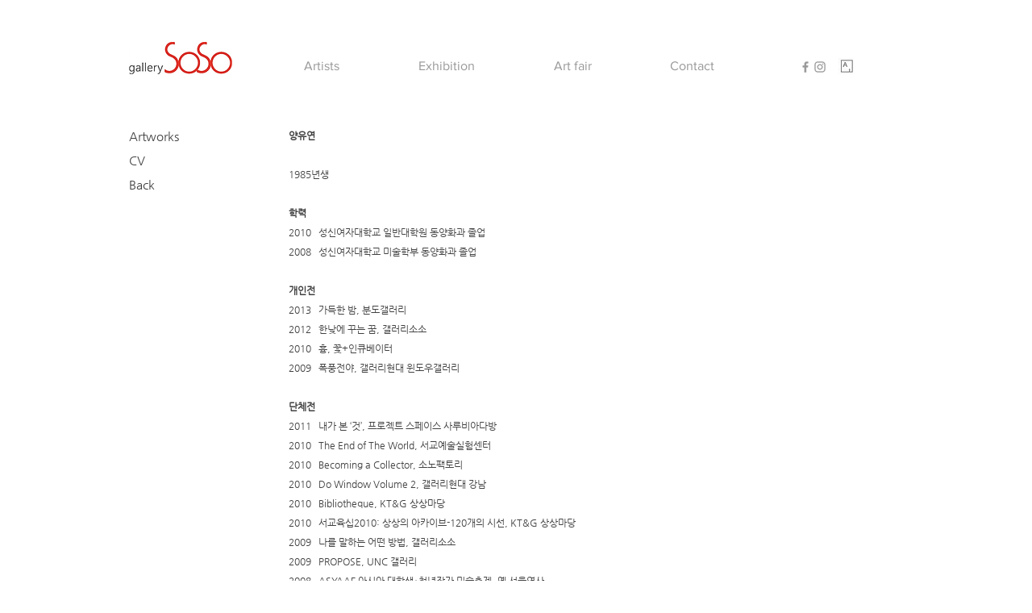

--- FILE ---
content_type: text/html; charset=UTF-8
request_url: https://www.gallerysoso.com/cv-fancy-toys
body_size: 170981
content:
<!DOCTYPE html>
<html lang="ko">
<head>
  
  <!-- SEO Tags -->
  <title>CV_한낮에 꾸는 꿈 | Gallery SoSo</title>
  <link rel="canonical" href="https://www.gallerysoso.com/cv-fancy-toys"/>
  <meta property="og:title" content="CV_한낮에 꾸는 꿈 | Gallery SoSo"/>
  <meta property="og:image" content="https://static.wixstatic.com/media/99d799_42516518ef8745618e63ebe1572fc935%7Emv2.jpg/v1/fit/w_2500,h_1330,al_c/99d799_42516518ef8745618e63ebe1572fc935%7Emv2.jpg"/>
  <meta property="og:image:width" content="2500"/>
  <meta property="og:image:height" content="1330"/>
  <meta property="og:url" content="https://www.gallerysoso.com/cv-fancy-toys"/>
  <meta property="og:site_name" content="Gallery SoSo"/>
  <meta property="og:type" content="website"/>
  <meta name="google-site-verification" content="rEXCWQ13iPEbgItKkYMdQe4RgnW-7XqCExaWp6VqOP0"/>
  <meta name="twitter:card" content="summary_large_image"/>
  <meta name="twitter:title" content="CV_한낮에 꾸는 꿈 | Gallery SoSo"/>
  <meta name="twitter:image" content="https://static.wixstatic.com/media/99d799_42516518ef8745618e63ebe1572fc935%7Emv2.jpg/v1/fit/w_2500,h_1330,al_c/99d799_42516518ef8745618e63ebe1572fc935%7Emv2.jpg"/>

  
  <meta charset='utf-8'>
  <meta name="viewport" content="width=device-width, initial-scale=1" id="wixDesktopViewport" />
  <meta http-equiv="X-UA-Compatible" content="IE=edge">
  <meta name="generator" content="Wix.com Website Builder"/>

  <link rel="icon" sizes="192x192" href="https://static.parastorage.com/client/pfavico.ico" type="image/x-icon"/>
  <link rel="shortcut icon" href="https://static.parastorage.com/client/pfavico.ico" type="image/x-icon"/>
  <link rel="apple-touch-icon" href="https://static.parastorage.com/client/pfavico.ico" type="image/x-icon"/>

  <!-- Safari Pinned Tab Icon -->
  <!-- <link rel="mask-icon" href="https://static.parastorage.com/client/pfavico.ico"> -->

  <!-- Original trials -->
  


  <!-- Segmenter Polyfill -->
  <script>
    if (!window.Intl || !window.Intl.Segmenter) {
      (function() {
        var script = document.createElement('script');
        script.src = 'https://static.parastorage.com/unpkg/@formatjs/intl-segmenter@11.7.10/polyfill.iife.js';
        document.head.appendChild(script);
      })();
    }
  </script>

  <!-- Legacy Polyfills -->
  <script nomodule="" src="https://static.parastorage.com/unpkg/core-js-bundle@3.2.1/minified.js"></script>
  <script nomodule="" src="https://static.parastorage.com/unpkg/focus-within-polyfill@5.0.9/dist/focus-within-polyfill.js"></script>

  <!-- Performance API Polyfills -->
  <script>
  (function () {
    var noop = function noop() {};
    if ("performance" in window === false) {
      window.performance = {};
    }
    window.performance.mark = performance.mark || noop;
    window.performance.measure = performance.measure || noop;
    if ("now" in window.performance === false) {
      var nowOffset = Date.now();
      if (performance.timing && performance.timing.navigationStart) {
        nowOffset = performance.timing.navigationStart;
      }
      window.performance.now = function now() {
        return Date.now() - nowOffset;
      };
    }
  })();
  </script>

  <!-- Globals Definitions -->
  <script>
    (function () {
      var now = Date.now()
      window.initialTimestamps = {
        initialTimestamp: now,
        initialRequestTimestamp: Math.round(performance.timeOrigin ? performance.timeOrigin : now - performance.now())
      }

      window.thunderboltTag = "libs-releases-GA-local"
      window.thunderboltVersion = "1.16780.0"
    })();
  </script>

  <!-- Essential Viewer Model -->
  <script type="application/json" id="wix-essential-viewer-model">{"fleetConfig":{"fleetName":"thunderbolt-seo-renderer","type":"GA","code":0},"mode":{"qa":false,"enableTestApi":false,"debug":false,"ssrIndicator":false,"ssrOnly":false,"siteAssetsFallback":"enable","versionIndicator":false},"componentsLibrariesTopology":[{"artifactId":"editor-elements","namespace":"wixui","url":"https:\/\/static.parastorage.com\/services\/editor-elements\/1.14853.0"},{"artifactId":"editor-elements","namespace":"dsgnsys","url":"https:\/\/static.parastorage.com\/services\/editor-elements\/1.14853.0"}],"siteFeaturesConfigs":{"sessionManager":{"isRunningInDifferentSiteContext":false}},"language":{"userLanguage":"ko"},"siteAssets":{"clientTopology":{"mediaRootUrl":"https:\/\/static.wixstatic.com","staticMediaUrl":"https:\/\/static.wixstatic.com\/media","moduleRepoUrl":"https:\/\/static.parastorage.com\/unpkg","fileRepoUrl":"https:\/\/static.parastorage.com\/services","viewerAppsUrl":"https:\/\/viewer-apps.parastorage.com","viewerAssetsUrl":"https:\/\/viewer-assets.parastorage.com","siteAssetsUrl":"https:\/\/siteassets.parastorage.com","pageJsonServerUrls":["https:\/\/pages.parastorage.com","https:\/\/staticorigin.wixstatic.com","https:\/\/www.gallerysoso.com","https:\/\/fallback.wix.com\/wix-html-editor-pages-webapp\/page"],"pathOfTBModulesInFileRepoForFallback":"wix-thunderbolt\/dist\/"}},"siteFeatures":["accessibility","appMonitoring","assetsLoader","businessLogger","captcha","clickHandlerRegistrar","commonConfig","componentsLoader","componentsRegistry","consentPolicy","cyclicTabbing","domSelectors","dynamicPages","environmentWixCodeSdk","environment","locationWixCodeSdk","mpaNavigation","navigationManager","navigationPhases","ooi","pages","panorama","protectedPages","renderer","reporter","routerFetch","router","scrollRestoration","seoWixCodeSdk","seo","sessionManager","siteMembersWixCodeSdk","siteMembers","siteScrollBlocker","siteWixCodeSdk","speculationRules","ssrCache","stores","structureApi","thunderboltInitializer","tpaCommons","translations","usedPlatformApis","warmupData","windowMessageRegistrar","windowWixCodeSdk","wixCustomElementComponent","wixEmbedsApi","componentsReact","platform"],"site":{"externalBaseUrl":"https:\/\/www.gallerysoso.com","isSEO":true},"media":{"staticMediaUrl":"https:\/\/static.wixstatic.com\/media","mediaRootUrl":"https:\/\/static.wixstatic.com\/","staticVideoUrl":"https:\/\/video.wixstatic.com\/"},"requestUrl":"https:\/\/www.gallerysoso.com\/cv-fancy-toys","rollout":{"siteAssetsVersionsRollout":false,"isDACRollout":0,"isTBRollout":false},"commonConfig":{"brand":"wix","host":"VIEWER","bsi":"","consentPolicy":{},"consentPolicyHeader":{},"siteRevision":"2545","renderingFlow":"NONE","language":"ko","locale":"ko-kr"},"interactionSampleRatio":0.01,"dynamicModelUrl":"https:\/\/www.gallerysoso.com\/_api\/v2\/dynamicmodel","accessTokensUrl":"https:\/\/www.gallerysoso.com\/_api\/v1\/access-tokens","isExcludedFromSecurityExperiments":false,"experiments":{"specs.thunderbolt.hardenFetchAndXHR":true,"specs.thunderbolt.securityExperiments":true}}</script>
  <script>window.viewerModel = JSON.parse(document.getElementById('wix-essential-viewer-model').textContent)</script>

  <script>
    window.commonConfig = viewerModel.commonConfig
  </script>

  
  <!-- BEGIN handleAccessTokens bundle -->

  <script data-url="https://static.parastorage.com/services/wix-thunderbolt/dist/handleAccessTokens.inline.4f2f9a53.bundle.min.js">(()=>{"use strict";function e(e){let{context:o,property:r,value:n,enumerable:i=!0}=e,c=e.get,l=e.set;if(!r||void 0===n&&!c&&!l)return new Error("property and value are required");let a=o||globalThis,s=a?.[r],u={};if(void 0!==n)u.value=n;else{if(c){let e=t(c);e&&(u.get=e)}if(l){let e=t(l);e&&(u.set=e)}}let p={...u,enumerable:i||!1,configurable:!1};void 0!==n&&(p.writable=!1);try{Object.defineProperty(a,r,p)}catch(e){return e instanceof TypeError?s:e}return s}function t(e,t){return"function"==typeof e?e:!0===e?.async&&"function"==typeof e.func?t?async function(t){return e.func(t)}:async function(){return e.func()}:"function"==typeof e?.func?e.func:void 0}try{e({property:"strictDefine",value:e})}catch{}try{e({property:"defineStrictObject",value:r})}catch{}try{e({property:"defineStrictMethod",value:n})}catch{}var o=["toString","toLocaleString","valueOf","constructor","prototype"];function r(t){let{context:n,property:c,propertiesToExclude:l=[],skipPrototype:a=!1,hardenPrototypePropertiesToExclude:s=[]}=t;if(!c)return new Error("property is required");let u=(n||globalThis)[c],p={},f=i(n,c);u&&("object"==typeof u||"function"==typeof u)&&Reflect.ownKeys(u).forEach(t=>{if(!l.includes(t)&&!o.includes(t)){let o=i(u,t);if(o&&(o.writable||o.configurable)){let{value:r,get:n,set:i,enumerable:c=!1}=o,l={};void 0!==r?l.value=r:n?l.get=n:i&&(l.set=i);try{let o=e({context:u,property:t,...l,enumerable:c});p[t]=o}catch(e){if(!(e instanceof TypeError))throw e;try{p[t]=o.value||o.get||o.set}catch{}}}}});let d={originalObject:u,originalProperties:p};if(!a&&void 0!==u?.prototype){let e=r({context:u,property:"prototype",propertiesToExclude:s,skipPrototype:!0});e instanceof Error||(d.originalPrototype=e?.originalObject,d.originalPrototypeProperties=e?.originalProperties)}return e({context:n,property:c,value:u,enumerable:f?.enumerable}),d}function n(t,o){let r=(o||globalThis)[t],n=i(o||globalThis,t);return r&&n&&(n.writable||n.configurable)?(Object.freeze(r),e({context:globalThis,property:t,value:r})):r}function i(e,t){if(e&&t)try{return Reflect.getOwnPropertyDescriptor(e,t)}catch{return}}function c(e){if("string"!=typeof e)return e;try{return decodeURIComponent(e).toLowerCase().trim()}catch{return e.toLowerCase().trim()}}function l(e,t){let o="";if("string"==typeof e)o=e.split("=")[0]?.trim()||"";else{if(!e||"string"!=typeof e.name)return!1;o=e.name}return t.has(c(o)||"")}function a(e,t){let o;return o="string"==typeof e?e.split(";").map(e=>e.trim()).filter(e=>e.length>0):e||[],o.filter(e=>!l(e,t))}var s=null;function u(){return null===s&&(s=typeof Document>"u"?void 0:Object.getOwnPropertyDescriptor(Document.prototype,"cookie")),s}function p(t,o){if(!globalThis?.cookieStore)return;let r=globalThis.cookieStore.get.bind(globalThis.cookieStore),n=globalThis.cookieStore.getAll.bind(globalThis.cookieStore),i=globalThis.cookieStore.set.bind(globalThis.cookieStore),c=globalThis.cookieStore.delete.bind(globalThis.cookieStore);return e({context:globalThis.CookieStore.prototype,property:"get",value:async function(e){return l(("string"==typeof e?e:e.name)||"",t)?null:r.call(this,e)},enumerable:!0}),e({context:globalThis.CookieStore.prototype,property:"getAll",value:async function(){return a(await n.apply(this,Array.from(arguments)),t)},enumerable:!0}),e({context:globalThis.CookieStore.prototype,property:"set",value:async function(){let e=Array.from(arguments);if(!l(1===e.length?e[0].name:e[0],t))return i.apply(this,e);o&&console.warn(o)},enumerable:!0}),e({context:globalThis.CookieStore.prototype,property:"delete",value:async function(){let e=Array.from(arguments);if(!l(1===e.length?e[0].name:e[0],t))return c.apply(this,e)},enumerable:!0}),e({context:globalThis.cookieStore,property:"prototype",value:globalThis.CookieStore.prototype,enumerable:!1}),e({context:globalThis,property:"cookieStore",value:globalThis.cookieStore,enumerable:!0}),{get:r,getAll:n,set:i,delete:c}}var f=["TextEncoder","TextDecoder","XMLHttpRequestEventTarget","EventTarget","URL","JSON","Reflect","Object","Array","Map","Set","WeakMap","WeakSet","Promise","Symbol","Error"],d=["addEventListener","removeEventListener","dispatchEvent","encodeURI","encodeURIComponent","decodeURI","decodeURIComponent"];const y=(e,t)=>{try{const o=t?t.get.call(document):document.cookie;return o.split(";").map(e=>e.trim()).filter(t=>t?.startsWith(e))[0]?.split("=")[1]}catch(e){return""}},g=(e="",t="",o="/")=>`${e}=; ${t?`domain=${t};`:""} max-age=0; path=${o}; expires=Thu, 01 Jan 1970 00:00:01 GMT`;function m(){(function(){if("undefined"!=typeof window){const e=performance.getEntriesByType("navigation")[0];return"back_forward"===(e?.type||"")}return!1})()&&function(){const{counter:e}=function(){const e=b("getItem");if(e){const[t,o]=e.split("-"),r=o?parseInt(o,10):0;if(r>=3){const e=t?Number(t):0;if(Date.now()-e>6e4)return{counter:0}}return{counter:r}}return{counter:0}}();e<3?(!function(e=1){b("setItem",`${Date.now()}-${e}`)}(e+1),window.location.reload()):console.error("ATS: Max reload attempts reached")}()}function b(e,t){try{return sessionStorage[e]("reload",t||"")}catch(e){console.error("ATS: Error calling sessionStorage:",e)}}const h="client-session-bind",v="sec-fetch-unsupported",{experiments:w}=window.viewerModel,T=[h,"client-binding",v,"svSession","smSession","server-session-bind","wixSession2","wixSession3"].map(e=>e.toLowerCase()),{cookie:S}=function(t,o){let r=new Set(t);return e({context:document,property:"cookie",set:{func:e=>function(e,t,o,r){let n=u(),i=c(t.split(";")[0]||"")||"";[...o].every(e=>!i.startsWith(e.toLowerCase()))&&n?.set?n.set.call(e,t):r&&console.warn(r)}(document,e,r,o)},get:{func:()=>function(e,t){let o=u();if(!o?.get)throw new Error("Cookie descriptor or getter not available");return a(o.get.call(e),t).join("; ")}(document,r)},enumerable:!0}),{cookieStore:p(r,o),cookie:u()}}(T),k="tbReady",x="security_overrideGlobals",{experiments:E,siteFeaturesConfigs:C,accessTokensUrl:P}=window.viewerModel,R=P,M={},O=(()=>{const e=y(h,S);if(w["specs.thunderbolt.browserCacheReload"]){y(v,S)||e?b("removeItem"):m()}return(()=>{const e=g(h),t=g(h,location.hostname);S.set.call(document,e),S.set.call(document,t)})(),e})();O&&(M["client-binding"]=O);const D=fetch;addEventListener(k,function e(t){const{logger:o}=t.detail;try{window.tb.init({fetch:D,fetchHeaders:M})}catch(e){const t=new Error("TB003");o.meter(`${x}_${t.message}`,{paramsOverrides:{errorType:x,eventString:t.message}}),window?.viewerModel?.mode.debug&&console.error(e)}finally{removeEventListener(k,e)}}),E["specs.thunderbolt.hardenFetchAndXHR"]||(window.fetchDynamicModel=()=>C.sessionManager.isRunningInDifferentSiteContext?Promise.resolve({}):fetch(R,{credentials:"same-origin",headers:M}).then(function(e){if(!e.ok)throw new Error(`[${e.status}]${e.statusText}`);return e.json()}),window.dynamicModelPromise=window.fetchDynamicModel())})();
//# sourceMappingURL=https://static.parastorage.com/services/wix-thunderbolt/dist/handleAccessTokens.inline.4f2f9a53.bundle.min.js.map</script>

<!-- END handleAccessTokens bundle -->

<!-- BEGIN overrideGlobals bundle -->

<script data-url="https://static.parastorage.com/services/wix-thunderbolt/dist/overrideGlobals.inline.ec13bfcf.bundle.min.js">(()=>{"use strict";function e(e){let{context:r,property:o,value:n,enumerable:i=!0}=e,c=e.get,a=e.set;if(!o||void 0===n&&!c&&!a)return new Error("property and value are required");let l=r||globalThis,u=l?.[o],s={};if(void 0!==n)s.value=n;else{if(c){let e=t(c);e&&(s.get=e)}if(a){let e=t(a);e&&(s.set=e)}}let p={...s,enumerable:i||!1,configurable:!1};void 0!==n&&(p.writable=!1);try{Object.defineProperty(l,o,p)}catch(e){return e instanceof TypeError?u:e}return u}function t(e,t){return"function"==typeof e?e:!0===e?.async&&"function"==typeof e.func?t?async function(t){return e.func(t)}:async function(){return e.func()}:"function"==typeof e?.func?e.func:void 0}try{e({property:"strictDefine",value:e})}catch{}try{e({property:"defineStrictObject",value:o})}catch{}try{e({property:"defineStrictMethod",value:n})}catch{}var r=["toString","toLocaleString","valueOf","constructor","prototype"];function o(t){let{context:n,property:c,propertiesToExclude:a=[],skipPrototype:l=!1,hardenPrototypePropertiesToExclude:u=[]}=t;if(!c)return new Error("property is required");let s=(n||globalThis)[c],p={},f=i(n,c);s&&("object"==typeof s||"function"==typeof s)&&Reflect.ownKeys(s).forEach(t=>{if(!a.includes(t)&&!r.includes(t)){let r=i(s,t);if(r&&(r.writable||r.configurable)){let{value:o,get:n,set:i,enumerable:c=!1}=r,a={};void 0!==o?a.value=o:n?a.get=n:i&&(a.set=i);try{let r=e({context:s,property:t,...a,enumerable:c});p[t]=r}catch(e){if(!(e instanceof TypeError))throw e;try{p[t]=r.value||r.get||r.set}catch{}}}}});let d={originalObject:s,originalProperties:p};if(!l&&void 0!==s?.prototype){let e=o({context:s,property:"prototype",propertiesToExclude:u,skipPrototype:!0});e instanceof Error||(d.originalPrototype=e?.originalObject,d.originalPrototypeProperties=e?.originalProperties)}return e({context:n,property:c,value:s,enumerable:f?.enumerable}),d}function n(t,r){let o=(r||globalThis)[t],n=i(r||globalThis,t);return o&&n&&(n.writable||n.configurable)?(Object.freeze(o),e({context:globalThis,property:t,value:o})):o}function i(e,t){if(e&&t)try{return Reflect.getOwnPropertyDescriptor(e,t)}catch{return}}function c(e){if("string"!=typeof e)return e;try{return decodeURIComponent(e).toLowerCase().trim()}catch{return e.toLowerCase().trim()}}function a(e,t){return e instanceof Headers?e.forEach((r,o)=>{l(o,t)||e.delete(o)}):Object.keys(e).forEach(r=>{l(r,t)||delete e[r]}),e}function l(e,t){return!t.has(c(e)||"")}function u(e,t){let r=!0,o=function(e){let t,r;if(globalThis.Request&&e instanceof Request)t=e.url;else{if("function"!=typeof e?.toString)throw new Error("Unsupported type for url");t=e.toString()}try{return new URL(t).pathname}catch{return r=t.replace(/#.+/gi,"").split("?").shift(),r.startsWith("/")?r:`/${r}`}}(e),n=c(o);return n&&t.some(e=>n.includes(e))&&(r=!1),r}function s(t,r,o){let n=fetch,i=XMLHttpRequest,c=new Set(r);function s(){let e=new i,r=e.open,n=e.setRequestHeader;return e.open=function(){let n=Array.from(arguments),i=n[1];if(n.length<2||u(i,t))return r.apply(e,n);throw new Error(o||`Request not allowed for path ${i}`)},e.setRequestHeader=function(t,r){l(decodeURIComponent(t),c)&&n.call(e,t,r)},e}return e({property:"fetch",value:function(){let e=function(e,t){return globalThis.Request&&e[0]instanceof Request&&e[0]?.headers?a(e[0].headers,t):e[1]?.headers&&a(e[1].headers,t),e}(arguments,c);return u(arguments[0],t)?n.apply(globalThis,Array.from(e)):new Promise((e,t)=>{t(new Error(o||`Request not allowed for path ${arguments[0]}`))})},enumerable:!0}),e({property:"XMLHttpRequest",value:s,enumerable:!0}),Object.keys(i).forEach(e=>{s[e]=i[e]}),{fetch:n,XMLHttpRequest:i}}var p=["TextEncoder","TextDecoder","XMLHttpRequestEventTarget","EventTarget","URL","JSON","Reflect","Object","Array","Map","Set","WeakMap","WeakSet","Promise","Symbol","Error"],f=["addEventListener","removeEventListener","dispatchEvent","encodeURI","encodeURIComponent","decodeURI","decodeURIComponent"];const d=function(){let t=globalThis.open,r=document.open;function o(e,r,o){let n="string"!=typeof e,i=t.call(window,e,r,o);return n||e&&function(e){return e.startsWith("//")&&/(?:[a-z0-9](?:[a-z0-9-]{0,61}[a-z0-9])?\.)+[a-z0-9][a-z0-9-]{0,61}[a-z0-9]/g.test(`${location.protocol}:${e}`)&&(e=`${location.protocol}${e}`),!e.startsWith("http")||new URL(e).hostname===location.hostname}(e)?{}:i}return e({property:"open",value:o,context:globalThis,enumerable:!0}),e({property:"open",value:function(e,t,n){return e?o(e,t,n):r.call(document,e||"",t||"",n||"")},context:document,enumerable:!0}),{open:t,documentOpen:r}},y=function(){let t=document.createElement,r=Element.prototype.setAttribute,o=Element.prototype.setAttributeNS;return e({property:"createElement",context:document,value:function(n,i){let a=t.call(document,n,i);if("iframe"===c(n)){e({property:"srcdoc",context:a,get:()=>"",set:()=>{console.warn("`srcdoc` is not allowed in iframe elements.")}});let t=function(e,t){"srcdoc"!==e.toLowerCase()?r.call(a,e,t):console.warn("`srcdoc` attribute is not allowed to be set.")},n=function(e,t,r){"srcdoc"!==t.toLowerCase()?o.call(a,e,t,r):console.warn("`srcdoc` attribute is not allowed to be set.")};a.setAttribute=t,a.setAttributeNS=n}return a},enumerable:!0}),{createElement:t,setAttribute:r,setAttributeNS:o}},m=["client-binding"],b=["/_api/v1/access-tokens","/_api/v2/dynamicmodel","/_api/one-app-session-web/v3/businesses"],h=function(){let t=setTimeout,r=setInterval;return o("setTimeout",0,globalThis),o("setInterval",0,globalThis),{setTimeout:t,setInterval:r};function o(t,r,o){let n=o||globalThis,i=n[t];if(!i||"function"!=typeof i)throw new Error(`Function ${t} not found or is not a function`);e({property:t,value:function(){let e=Array.from(arguments);if("string"!=typeof e[r])return i.apply(n,e);console.warn(`Calling ${t} with a String Argument at index ${r} is not allowed`)},context:o,enumerable:!0})}},v=function(){if(navigator&&"serviceWorker"in navigator){let t=navigator.serviceWorker.register;return e({context:navigator.serviceWorker,property:"register",value:function(){console.log("Service worker registration is not allowed")},enumerable:!0}),{register:t}}return{}};performance.mark("overrideGlobals started");const{isExcludedFromSecurityExperiments:g,experiments:w}=window.viewerModel,E=!g&&w["specs.thunderbolt.securityExperiments"];try{d(),E&&y(),w["specs.thunderbolt.hardenFetchAndXHR"]&&E&&s(b,m),v(),(e=>{let t=[],r=[];r=r.concat(["TextEncoder","TextDecoder"]),e&&(r=r.concat(["XMLHttpRequestEventTarget","EventTarget"])),r=r.concat(["URL","JSON"]),e&&(t=t.concat(["addEventListener","removeEventListener"])),t=t.concat(["encodeURI","encodeURIComponent","decodeURI","decodeURIComponent"]),r=r.concat(["String","Number"]),e&&r.push("Object"),r=r.concat(["Reflect"]),t.forEach(e=>{n(e),["addEventListener","removeEventListener"].includes(e)&&n(e,document)}),r.forEach(e=>{o({property:e})})})(E),E&&h()}catch(e){window?.viewerModel?.mode.debug&&console.error(e);const t=new Error("TB006");window.fedops?.reportError(t,"security_overrideGlobals"),window.Sentry?window.Sentry.captureException(t):globalThis.defineStrictProperty("sentryBuffer",[t],window,!1)}performance.mark("overrideGlobals ended")})();
//# sourceMappingURL=https://static.parastorage.com/services/wix-thunderbolt/dist/overrideGlobals.inline.ec13bfcf.bundle.min.js.map</script>

<!-- END overrideGlobals bundle -->


  
  <script>
    window.commonConfig = viewerModel.commonConfig

	
  </script>

  <!-- Initial CSS -->
  <style data-url="https://static.parastorage.com/services/wix-thunderbolt/dist/main.347af09f.min.css">@keyframes slide-horizontal-new{0%{transform:translateX(100%)}}@keyframes slide-horizontal-old{80%{opacity:1}to{opacity:0;transform:translateX(-100%)}}@keyframes slide-vertical-new{0%{transform:translateY(-100%)}}@keyframes slide-vertical-old{80%{opacity:1}to{opacity:0;transform:translateY(100%)}}@keyframes out-in-new{0%{opacity:0}}@keyframes out-in-old{to{opacity:0}}:root:active-view-transition{view-transition-name:none}::view-transition{pointer-events:none}:root:active-view-transition::view-transition-new(page-group),:root:active-view-transition::view-transition-old(page-group){animation-duration:.6s;cursor:wait;pointer-events:all}:root:active-view-transition-type(SlideHorizontal)::view-transition-old(page-group){animation:slide-horizontal-old .6s cubic-bezier(.83,0,.17,1) forwards;mix-blend-mode:normal}:root:active-view-transition-type(SlideHorizontal)::view-transition-new(page-group){animation:slide-horizontal-new .6s cubic-bezier(.83,0,.17,1) backwards;mix-blend-mode:normal}:root:active-view-transition-type(SlideVertical)::view-transition-old(page-group){animation:slide-vertical-old .6s cubic-bezier(.83,0,.17,1) forwards;mix-blend-mode:normal}:root:active-view-transition-type(SlideVertical)::view-transition-new(page-group){animation:slide-vertical-new .6s cubic-bezier(.83,0,.17,1) backwards;mix-blend-mode:normal}:root:active-view-transition-type(OutIn)::view-transition-old(page-group){animation:out-in-old .35s cubic-bezier(.22,1,.36,1) forwards}:root:active-view-transition-type(OutIn)::view-transition-new(page-group){animation:out-in-new .35s cubic-bezier(.64,0,.78,0) .35s backwards}@media(prefers-reduced-motion:reduce){::view-transition-group(*),::view-transition-new(*),::view-transition-old(*){animation:none!important}}body,html{background:transparent;border:0;margin:0;outline:0;padding:0;vertical-align:baseline}body{--scrollbar-width:0px;font-family:Arial,Helvetica,sans-serif;font-size:10px}body,html{height:100%}body{overflow-x:auto;overflow-y:scroll}body:not(.responsive) #site-root{min-width:var(--site-width);width:100%}body:not([data-js-loaded]) [data-hide-prejs]{visibility:hidden}interact-element{display:contents}#SITE_CONTAINER{position:relative}:root{--one-unit:1vw;--section-max-width:9999px;--spx-stopper-max:9999px;--spx-stopper-min:0px;--browser-zoom:1}@supports(-webkit-appearance:none) and (stroke-color:transparent){:root{--safari-sticky-fix:opacity;--experimental-safari-sticky-fix:translateZ(0)}}@supports(container-type:inline-size){:root{--one-unit:1cqw}}[id^=oldHoverBox-]{mix-blend-mode:plus-lighter;transition:opacity .5s ease,visibility .5s ease}[data-mesh-id$=inlineContent-gridContainer]:has(>[id^=oldHoverBox-]){isolation:isolate}</style>
<style data-url="https://static.parastorage.com/services/wix-thunderbolt/dist/main.renderer.9cb0985f.min.css">a,abbr,acronym,address,applet,b,big,blockquote,button,caption,center,cite,code,dd,del,dfn,div,dl,dt,em,fieldset,font,footer,form,h1,h2,h3,h4,h5,h6,header,i,iframe,img,ins,kbd,label,legend,li,nav,object,ol,p,pre,q,s,samp,section,small,span,strike,strong,sub,sup,table,tbody,td,tfoot,th,thead,title,tr,tt,u,ul,var{background:transparent;border:0;margin:0;outline:0;padding:0;vertical-align:baseline}input,select,textarea{box-sizing:border-box;font-family:Helvetica,Arial,sans-serif}ol,ul{list-style:none}blockquote,q{quotes:none}ins{text-decoration:none}del{text-decoration:line-through}table{border-collapse:collapse;border-spacing:0}a{cursor:pointer;text-decoration:none}.testStyles{overflow-y:hidden}.reset-button{-webkit-appearance:none;background:none;border:0;color:inherit;font:inherit;line-height:normal;outline:0;overflow:visible;padding:0;-webkit-user-select:none;-moz-user-select:none;-ms-user-select:none}:focus{outline:none}body.device-mobile-optimized:not(.disable-site-overflow){overflow-x:hidden;overflow-y:scroll}body.device-mobile-optimized:not(.responsive) #SITE_CONTAINER{margin-left:auto;margin-right:auto;overflow-x:visible;position:relative;width:320px}body.device-mobile-optimized:not(.responsive):not(.blockSiteScrolling) #SITE_CONTAINER{margin-top:0}body.device-mobile-optimized>*{max-width:100%!important}body.device-mobile-optimized #site-root{overflow-x:hidden;overflow-y:hidden}@supports(overflow:clip){body.device-mobile-optimized #site-root{overflow-x:clip;overflow-y:clip}}body.device-mobile-non-optimized #SITE_CONTAINER #site-root{overflow-x:clip;overflow-y:clip}body.device-mobile-non-optimized.fullScreenMode{background-color:#5f6360}body.device-mobile-non-optimized.fullScreenMode #MOBILE_ACTIONS_MENU,body.device-mobile-non-optimized.fullScreenMode #SITE_BACKGROUND,body.device-mobile-non-optimized.fullScreenMode #site-root,body.fullScreenMode #WIX_ADS{visibility:hidden}body.fullScreenMode{overflow-x:hidden!important;overflow-y:hidden!important}body.fullScreenMode.device-mobile-optimized #TINY_MENU{opacity:0;pointer-events:none}body.fullScreenMode-scrollable.device-mobile-optimized{overflow-x:hidden!important;overflow-y:auto!important}body.fullScreenMode-scrollable.device-mobile-optimized #masterPage,body.fullScreenMode-scrollable.device-mobile-optimized #site-root{overflow-x:hidden!important;overflow-y:hidden!important}body.fullScreenMode-scrollable.device-mobile-optimized #SITE_BACKGROUND,body.fullScreenMode-scrollable.device-mobile-optimized #masterPage{height:auto!important}body.fullScreenMode-scrollable.device-mobile-optimized #masterPage.mesh-layout{height:0!important}body.blockSiteScrolling,body.siteScrollingBlocked{position:fixed;width:100%}body.blockSiteScrolling #SITE_CONTAINER{margin-top:calc(var(--blocked-site-scroll-margin-top)*-1)}#site-root{margin:0 auto;min-height:100%;position:relative;top:var(--wix-ads-height)}#site-root img:not([src]){visibility:hidden}#site-root svg img:not([src]){visibility:visible}.auto-generated-link{color:inherit}#SCROLL_TO_BOTTOM,#SCROLL_TO_TOP{height:0}.has-click-trigger{cursor:pointer}.fullScreenOverlay{bottom:0;display:flex;justify-content:center;left:0;overflow-y:hidden;position:fixed;right:0;top:-60px;z-index:1005}.fullScreenOverlay>.fullScreenOverlayContent{bottom:0;left:0;margin:0 auto;overflow:hidden;position:absolute;right:0;top:60px;transform:translateZ(0)}[data-mesh-id$=centeredContent],[data-mesh-id$=form],[data-mesh-id$=inlineContent]{pointer-events:none;position:relative}[data-mesh-id$=-gridWrapper],[data-mesh-id$=-rotated-wrapper]{pointer-events:none}[data-mesh-id$=-gridContainer]>*,[data-mesh-id$=-rotated-wrapper]>*,[data-mesh-id$=inlineContent]>:not([data-mesh-id$=-gridContainer]){pointer-events:auto}.device-mobile-optimized #masterPage.mesh-layout #SOSP_CONTAINER_CUSTOM_ID{grid-area:2/1/3/2;-ms-grid-row:2;position:relative}#masterPage.mesh-layout{-ms-grid-rows:max-content max-content min-content max-content;-ms-grid-columns:100%;align-items:start;display:-ms-grid;display:grid;grid-template-columns:100%;grid-template-rows:max-content max-content min-content max-content;justify-content:stretch}#masterPage.mesh-layout #PAGES_CONTAINER,#masterPage.mesh-layout #SITE_FOOTER-placeholder,#masterPage.mesh-layout #SITE_FOOTER_WRAPPER,#masterPage.mesh-layout #SITE_HEADER-placeholder,#masterPage.mesh-layout #SITE_HEADER_WRAPPER,#masterPage.mesh-layout #SOSP_CONTAINER_CUSTOM_ID[data-state~=mobileView],#masterPage.mesh-layout #soapAfterPagesContainer,#masterPage.mesh-layout #soapBeforePagesContainer{-ms-grid-row-align:start;-ms-grid-column-align:start;-ms-grid-column:1}#masterPage.mesh-layout #SITE_HEADER-placeholder,#masterPage.mesh-layout #SITE_HEADER_WRAPPER{grid-area:1/1/2/2;-ms-grid-row:1}#masterPage.mesh-layout #PAGES_CONTAINER,#masterPage.mesh-layout #soapAfterPagesContainer,#masterPage.mesh-layout #soapBeforePagesContainer{grid-area:3/1/4/2;-ms-grid-row:3}#masterPage.mesh-layout #soapAfterPagesContainer,#masterPage.mesh-layout #soapBeforePagesContainer{width:100%}#masterPage.mesh-layout #PAGES_CONTAINER{align-self:stretch}#masterPage.mesh-layout main#PAGES_CONTAINER{display:block}#masterPage.mesh-layout #SITE_FOOTER-placeholder,#masterPage.mesh-layout #SITE_FOOTER_WRAPPER{grid-area:4/1/5/2;-ms-grid-row:4}#masterPage.mesh-layout #SITE_PAGES,#masterPage.mesh-layout [data-mesh-id=PAGES_CONTAINERcenteredContent],#masterPage.mesh-layout [data-mesh-id=PAGES_CONTAINERinlineContent]{height:100%}#masterPage.mesh-layout.desktop>*{width:100%}#masterPage.mesh-layout #PAGES_CONTAINER,#masterPage.mesh-layout #SITE_FOOTER,#masterPage.mesh-layout #SITE_FOOTER_WRAPPER,#masterPage.mesh-layout #SITE_HEADER,#masterPage.mesh-layout #SITE_HEADER_WRAPPER,#masterPage.mesh-layout #SITE_PAGES,#masterPage.mesh-layout #masterPageinlineContent{position:relative}#masterPage.mesh-layout #SITE_HEADER{grid-area:1/1/2/2}#masterPage.mesh-layout #SITE_FOOTER{grid-area:4/1/5/2}#masterPage.mesh-layout.overflow-x-clip #SITE_FOOTER,#masterPage.mesh-layout.overflow-x-clip #SITE_HEADER{overflow-x:clip}[data-z-counter]{z-index:0}[data-z-counter="0"]{z-index:auto}.wixSiteProperties{-webkit-font-smoothing:antialiased;-moz-osx-font-smoothing:grayscale}:root{--wst-button-color-fill-primary:rgb(var(--color_48));--wst-button-color-border-primary:rgb(var(--color_49));--wst-button-color-text-primary:rgb(var(--color_50));--wst-button-color-fill-primary-hover:rgb(var(--color_51));--wst-button-color-border-primary-hover:rgb(var(--color_52));--wst-button-color-text-primary-hover:rgb(var(--color_53));--wst-button-color-fill-primary-disabled:rgb(var(--color_54));--wst-button-color-border-primary-disabled:rgb(var(--color_55));--wst-button-color-text-primary-disabled:rgb(var(--color_56));--wst-button-color-fill-secondary:rgb(var(--color_57));--wst-button-color-border-secondary:rgb(var(--color_58));--wst-button-color-text-secondary:rgb(var(--color_59));--wst-button-color-fill-secondary-hover:rgb(var(--color_60));--wst-button-color-border-secondary-hover:rgb(var(--color_61));--wst-button-color-text-secondary-hover:rgb(var(--color_62));--wst-button-color-fill-secondary-disabled:rgb(var(--color_63));--wst-button-color-border-secondary-disabled:rgb(var(--color_64));--wst-button-color-text-secondary-disabled:rgb(var(--color_65));--wst-color-fill-base-1:rgb(var(--color_36));--wst-color-fill-base-2:rgb(var(--color_37));--wst-color-fill-base-shade-1:rgb(var(--color_38));--wst-color-fill-base-shade-2:rgb(var(--color_39));--wst-color-fill-base-shade-3:rgb(var(--color_40));--wst-color-fill-accent-1:rgb(var(--color_41));--wst-color-fill-accent-2:rgb(var(--color_42));--wst-color-fill-accent-3:rgb(var(--color_43));--wst-color-fill-accent-4:rgb(var(--color_44));--wst-color-fill-background-primary:rgb(var(--color_11));--wst-color-fill-background-secondary:rgb(var(--color_12));--wst-color-text-primary:rgb(var(--color_15));--wst-color-text-secondary:rgb(var(--color_14));--wst-color-action:rgb(var(--color_18));--wst-color-disabled:rgb(var(--color_39));--wst-color-title:rgb(var(--color_45));--wst-color-subtitle:rgb(var(--color_46));--wst-color-line:rgb(var(--color_47));--wst-font-style-h2:var(--font_2);--wst-font-style-h3:var(--font_3);--wst-font-style-h4:var(--font_4);--wst-font-style-h5:var(--font_5);--wst-font-style-h6:var(--font_6);--wst-font-style-body-large:var(--font_7);--wst-font-style-body-medium:var(--font_8);--wst-font-style-body-small:var(--font_9);--wst-font-style-body-x-small:var(--font_10);--wst-color-custom-1:rgb(var(--color_13));--wst-color-custom-2:rgb(var(--color_16));--wst-color-custom-3:rgb(var(--color_17));--wst-color-custom-4:rgb(var(--color_19));--wst-color-custom-5:rgb(var(--color_20));--wst-color-custom-6:rgb(var(--color_21));--wst-color-custom-7:rgb(var(--color_22));--wst-color-custom-8:rgb(var(--color_23));--wst-color-custom-9:rgb(var(--color_24));--wst-color-custom-10:rgb(var(--color_25));--wst-color-custom-11:rgb(var(--color_26));--wst-color-custom-12:rgb(var(--color_27));--wst-color-custom-13:rgb(var(--color_28));--wst-color-custom-14:rgb(var(--color_29));--wst-color-custom-15:rgb(var(--color_30));--wst-color-custom-16:rgb(var(--color_31));--wst-color-custom-17:rgb(var(--color_32));--wst-color-custom-18:rgb(var(--color_33));--wst-color-custom-19:rgb(var(--color_34));--wst-color-custom-20:rgb(var(--color_35))}.wix-presets-wrapper{display:contents}</style>

  <meta name="format-detection" content="telephone=no">
  <meta name="skype_toolbar" content="skype_toolbar_parser_compatible">
  
  

  

  

  <!-- head performance data start -->
  
  <!-- head performance data end -->
  

    


    
<style data-href="https://static.parastorage.com/services/editor-elements-library/dist/thunderbolt/rb_wixui.thunderbolt_bootstrap-classic.72e6a2a3.min.css">.PlZyDq{touch-action:manipulation}.uDW_Qe{align-items:center;box-sizing:border-box;display:flex;justify-content:var(--label-align);min-width:100%;text-align:initial;width:-moz-max-content;width:max-content}.uDW_Qe:before{max-width:var(--margin-start,0)}.uDW_Qe:after,.uDW_Qe:before{align-self:stretch;content:"";flex-grow:1}.uDW_Qe:after{max-width:var(--margin-end,0)}.FubTgk{height:100%}.FubTgk .uDW_Qe{border-radius:var(--corvid-border-radius,var(--rd,0));bottom:0;box-shadow:var(--shd,0 1px 4px rgba(0,0,0,.6));left:0;position:absolute;right:0;top:0;transition:var(--trans1,border-color .4s ease 0s,background-color .4s ease 0s)}.FubTgk .uDW_Qe:link,.FubTgk .uDW_Qe:visited{border-color:transparent}.FubTgk .l7_2fn{color:var(--corvid-color,rgb(var(--txt,var(--color_15,color_15))));font:var(--fnt,var(--font_5));margin:0;position:relative;transition:var(--trans2,color .4s ease 0s);white-space:nowrap}.FubTgk[aria-disabled=false] .uDW_Qe{background-color:var(--corvid-background-color,rgba(var(--bg,var(--color_17,color_17)),var(--alpha-bg,1)));border:solid var(--corvid-border-color,rgba(var(--brd,var(--color_15,color_15)),var(--alpha-brd,1))) var(--corvid-border-width,var(--brw,0));cursor:pointer!important}:host(.device-mobile-optimized) .FubTgk[aria-disabled=false]:active .uDW_Qe,body.device-mobile-optimized .FubTgk[aria-disabled=false]:active .uDW_Qe{background-color:var(--corvid-hover-background-color,rgba(var(--bgh,var(--color_18,color_18)),var(--alpha-bgh,1)));border-color:var(--corvid-hover-border-color,rgba(var(--brdh,var(--color_15,color_15)),var(--alpha-brdh,1)))}:host(.device-mobile-optimized) .FubTgk[aria-disabled=false]:active .l7_2fn,body.device-mobile-optimized .FubTgk[aria-disabled=false]:active .l7_2fn{color:var(--corvid-hover-color,rgb(var(--txth,var(--color_15,color_15))))}:host(:not(.device-mobile-optimized)) .FubTgk[aria-disabled=false]:hover .uDW_Qe,body:not(.device-mobile-optimized) .FubTgk[aria-disabled=false]:hover .uDW_Qe{background-color:var(--corvid-hover-background-color,rgba(var(--bgh,var(--color_18,color_18)),var(--alpha-bgh,1)));border-color:var(--corvid-hover-border-color,rgba(var(--brdh,var(--color_15,color_15)),var(--alpha-brdh,1)))}:host(:not(.device-mobile-optimized)) .FubTgk[aria-disabled=false]:hover .l7_2fn,body:not(.device-mobile-optimized) .FubTgk[aria-disabled=false]:hover .l7_2fn{color:var(--corvid-hover-color,rgb(var(--txth,var(--color_15,color_15))))}.FubTgk[aria-disabled=true] .uDW_Qe{background-color:var(--corvid-disabled-background-color,rgba(var(--bgd,204,204,204),var(--alpha-bgd,1)));border-color:var(--corvid-disabled-border-color,rgba(var(--brdd,204,204,204),var(--alpha-brdd,1)));border-style:solid;border-width:var(--corvid-border-width,var(--brw,0))}.FubTgk[aria-disabled=true] .l7_2fn{color:var(--corvid-disabled-color,rgb(var(--txtd,255,255,255)))}.uUxqWY{align-items:center;box-sizing:border-box;display:flex;justify-content:var(--label-align);min-width:100%;text-align:initial;width:-moz-max-content;width:max-content}.uUxqWY:before{max-width:var(--margin-start,0)}.uUxqWY:after,.uUxqWY:before{align-self:stretch;content:"";flex-grow:1}.uUxqWY:after{max-width:var(--margin-end,0)}.Vq4wYb[aria-disabled=false] .uUxqWY{cursor:pointer}:host(.device-mobile-optimized) .Vq4wYb[aria-disabled=false]:active .wJVzSK,body.device-mobile-optimized .Vq4wYb[aria-disabled=false]:active .wJVzSK{color:var(--corvid-hover-color,rgb(var(--txth,var(--color_15,color_15))));transition:var(--trans,color .4s ease 0s)}:host(:not(.device-mobile-optimized)) .Vq4wYb[aria-disabled=false]:hover .wJVzSK,body:not(.device-mobile-optimized) .Vq4wYb[aria-disabled=false]:hover .wJVzSK{color:var(--corvid-hover-color,rgb(var(--txth,var(--color_15,color_15))));transition:var(--trans,color .4s ease 0s)}.Vq4wYb .uUxqWY{bottom:0;left:0;position:absolute;right:0;top:0}.Vq4wYb .wJVzSK{color:var(--corvid-color,rgb(var(--txt,var(--color_15,color_15))));font:var(--fnt,var(--font_5));transition:var(--trans,color .4s ease 0s);white-space:nowrap}.Vq4wYb[aria-disabled=true] .wJVzSK{color:var(--corvid-disabled-color,rgb(var(--txtd,255,255,255)))}:host(:not(.device-mobile-optimized)) .CohWsy,body:not(.device-mobile-optimized) .CohWsy{display:flex}:host(:not(.device-mobile-optimized)) .V5AUxf,body:not(.device-mobile-optimized) .V5AUxf{-moz-column-gap:var(--margin);column-gap:var(--margin);direction:var(--direction);display:flex;margin:0 auto;position:relative;width:calc(100% - var(--padding)*2)}:host(:not(.device-mobile-optimized)) .V5AUxf>*,body:not(.device-mobile-optimized) .V5AUxf>*{direction:ltr;flex:var(--column-flex) 1 0%;left:0;margin-bottom:var(--padding);margin-top:var(--padding);min-width:0;position:relative;top:0}:host(.device-mobile-optimized) .V5AUxf,body.device-mobile-optimized .V5AUxf{display:block;padding-bottom:var(--padding-y);padding-left:var(--padding-x,0);padding-right:var(--padding-x,0);padding-top:var(--padding-y);position:relative}:host(.device-mobile-optimized) .V5AUxf>*,body.device-mobile-optimized .V5AUxf>*{margin-bottom:var(--margin);position:relative}:host(.device-mobile-optimized) .V5AUxf>:first-child,body.device-mobile-optimized .V5AUxf>:first-child{margin-top:var(--firstChildMarginTop,0)}:host(.device-mobile-optimized) .V5AUxf>:last-child,body.device-mobile-optimized .V5AUxf>:last-child{margin-bottom:var(--lastChildMarginBottom)}.LIhNy3{backface-visibility:hidden}.jhxvbR,.mtrorN{display:block;height:100%;width:100%}.jhxvbR img{max-width:var(--wix-img-max-width,100%)}.jhxvbR[data-animate-blur] img{filter:blur(9px);transition:filter .8s ease-in}.jhxvbR[data-animate-blur] img[data-load-done]{filter:none}.if7Vw2{height:100%;left:0;-webkit-mask-image:var(--mask-image,none);mask-image:var(--mask-image,none);-webkit-mask-position:var(--mask-position,0);mask-position:var(--mask-position,0);-webkit-mask-repeat:var(--mask-repeat,no-repeat);mask-repeat:var(--mask-repeat,no-repeat);-webkit-mask-size:var(--mask-size,100%);mask-size:var(--mask-size,100%);overflow:hidden;pointer-events:var(--fill-layer-background-media-pointer-events);position:absolute;top:0;width:100%}.if7Vw2.f0uTJH{clip:rect(0,auto,auto,0)}.if7Vw2 .i1tH8h{height:100%;position:absolute;top:0;width:100%}.if7Vw2 .DXi4PB{height:var(--fill-layer-image-height,100%);opacity:var(--fill-layer-image-opacity)}.if7Vw2 .DXi4PB img{height:100%;width:100%}@supports(-webkit-hyphens:none){.if7Vw2.f0uTJH{clip:auto;-webkit-clip-path:inset(0)}}.wG8dni{height:100%}.tcElKx{background-color:var(--bg-overlay-color);background-image:var(--bg-gradient);transition:var(--inherit-transition)}.ImALHf,.Ybjs9b{opacity:var(--fill-layer-video-opacity)}.UWmm3w{bottom:var(--media-padding-bottom);height:var(--media-padding-height);position:absolute;top:var(--media-padding-top);width:100%}.Yjj1af{transform:scale(var(--scale,1));transition:var(--transform-duration,transform 0s)}.ImALHf{height:100%;position:relative;width:100%}.KCM6zk{opacity:var(--fill-layer-video-opacity,var(--fill-layer-image-opacity,1))}.KCM6zk .DXi4PB,.KCM6zk .ImALHf,.KCM6zk .Ybjs9b{opacity:1}._uqPqy{clip-path:var(--fill-layer-clip)}._uqPqy,.eKyYhK{position:absolute;top:0}._uqPqy,.eKyYhK,.x0mqQS img{height:100%;width:100%}.pnCr6P{opacity:0}.blf7sp,.pnCr6P{position:absolute;top:0}.blf7sp{height:0;left:0;overflow:hidden;width:0}.rWP3Gv{left:0;pointer-events:var(--fill-layer-background-media-pointer-events);position:var(--fill-layer-background-media-position)}.Tr4n3d,.rWP3Gv,.wRqk6s{height:100%;top:0;width:100%}.wRqk6s{position:absolute}.Tr4n3d{background-color:var(--fill-layer-background-overlay-color);opacity:var(--fill-layer-background-overlay-blend-opacity-fallback,1);position:var(--fill-layer-background-overlay-position);transform:var(--fill-layer-background-overlay-transform)}@supports(mix-blend-mode:overlay){.Tr4n3d{mix-blend-mode:var(--fill-layer-background-overlay-blend-mode);opacity:var(--fill-layer-background-overlay-blend-opacity,1)}}.VXAmO2{--divider-pin-height__:min(1,calc(var(--divider-layers-pin-factor__) + 1));--divider-pin-layer-height__:var( --divider-layers-pin-factor__ );--divider-pin-border__:min(1,calc(var(--divider-layers-pin-factor__) / -1 + 1));height:calc(var(--divider-height__) + var(--divider-pin-height__)*var(--divider-layers-size__)*var(--divider-layers-y__))}.VXAmO2,.VXAmO2 .dy3w_9{left:0;position:absolute;width:100%}.VXAmO2 .dy3w_9{--divider-layer-i__:var(--divider-layer-i,0);background-position:left calc(50% + var(--divider-offset-x__) + var(--divider-layers-x__)*var(--divider-layer-i__)) bottom;background-repeat:repeat-x;border-bottom-style:solid;border-bottom-width:calc(var(--divider-pin-border__)*var(--divider-layer-i__)*var(--divider-layers-y__));height:calc(var(--divider-height__) + var(--divider-pin-layer-height__)*var(--divider-layer-i__)*var(--divider-layers-y__));opacity:calc(1 - var(--divider-layer-i__)/(var(--divider-layer-i__) + 1))}.UORcXs{--divider-height__:var(--divider-top-height,auto);--divider-offset-x__:var(--divider-top-offset-x,0px);--divider-layers-size__:var(--divider-top-layers-size,0);--divider-layers-y__:var(--divider-top-layers-y,0px);--divider-layers-x__:var(--divider-top-layers-x,0px);--divider-layers-pin-factor__:var(--divider-top-layers-pin-factor,0);border-top:var(--divider-top-padding,0) solid var(--divider-top-color,currentColor);opacity:var(--divider-top-opacity,1);top:0;transform:var(--divider-top-flip,scaleY(-1))}.UORcXs .dy3w_9{background-image:var(--divider-top-image,none);background-size:var(--divider-top-size,contain);border-color:var(--divider-top-color,currentColor);bottom:0;filter:var(--divider-top-filter,none)}.UORcXs .dy3w_9[data-divider-layer="1"]{display:var(--divider-top-layer-1-display,block)}.UORcXs .dy3w_9[data-divider-layer="2"]{display:var(--divider-top-layer-2-display,block)}.UORcXs .dy3w_9[data-divider-layer="3"]{display:var(--divider-top-layer-3-display,block)}.Io4VUz{--divider-height__:var(--divider-bottom-height,auto);--divider-offset-x__:var(--divider-bottom-offset-x,0px);--divider-layers-size__:var(--divider-bottom-layers-size,0);--divider-layers-y__:var(--divider-bottom-layers-y,0px);--divider-layers-x__:var(--divider-bottom-layers-x,0px);--divider-layers-pin-factor__:var(--divider-bottom-layers-pin-factor,0);border-bottom:var(--divider-bottom-padding,0) solid var(--divider-bottom-color,currentColor);bottom:0;opacity:var(--divider-bottom-opacity,1);transform:var(--divider-bottom-flip,none)}.Io4VUz .dy3w_9{background-image:var(--divider-bottom-image,none);background-size:var(--divider-bottom-size,contain);border-color:var(--divider-bottom-color,currentColor);bottom:0;filter:var(--divider-bottom-filter,none)}.Io4VUz .dy3w_9[data-divider-layer="1"]{display:var(--divider-bottom-layer-1-display,block)}.Io4VUz .dy3w_9[data-divider-layer="2"]{display:var(--divider-bottom-layer-2-display,block)}.Io4VUz .dy3w_9[data-divider-layer="3"]{display:var(--divider-bottom-layer-3-display,block)}.YzqVVZ{overflow:visible;position:relative}.mwF7X1{backface-visibility:hidden}.YGilLk{cursor:pointer}.Tj01hh{display:block}.MW5IWV,.Tj01hh{height:100%;width:100%}.MW5IWV{left:0;-webkit-mask-image:var(--mask-image,none);mask-image:var(--mask-image,none);-webkit-mask-position:var(--mask-position,0);mask-position:var(--mask-position,0);-webkit-mask-repeat:var(--mask-repeat,no-repeat);mask-repeat:var(--mask-repeat,no-repeat);-webkit-mask-size:var(--mask-size,100%);mask-size:var(--mask-size,100%);overflow:hidden;pointer-events:var(--fill-layer-background-media-pointer-events);position:absolute;top:0}.MW5IWV.N3eg0s{clip:rect(0,auto,auto,0)}.MW5IWV .Kv1aVt{height:100%;position:absolute;top:0;width:100%}.MW5IWV .dLPlxY{height:var(--fill-layer-image-height,100%);opacity:var(--fill-layer-image-opacity)}.MW5IWV .dLPlxY img{height:100%;width:100%}@supports(-webkit-hyphens:none){.MW5IWV.N3eg0s{clip:auto;-webkit-clip-path:inset(0)}}.VgO9Yg{height:100%}.LWbAav{background-color:var(--bg-overlay-color);background-image:var(--bg-gradient);transition:var(--inherit-transition)}.K_YxMd,.yK6aSC{opacity:var(--fill-layer-video-opacity)}.NGjcJN{bottom:var(--media-padding-bottom);height:var(--media-padding-height);position:absolute;top:var(--media-padding-top);width:100%}.mNGsUM{transform:scale(var(--scale,1));transition:var(--transform-duration,transform 0s)}.K_YxMd{height:100%;position:relative;width:100%}wix-media-canvas{display:block;height:100%}.I8xA4L{opacity:var(--fill-layer-video-opacity,var(--fill-layer-image-opacity,1))}.I8xA4L .K_YxMd,.I8xA4L .dLPlxY,.I8xA4L .yK6aSC{opacity:1}.bX9O_S{clip-path:var(--fill-layer-clip)}.Z_wCwr,.bX9O_S{position:absolute;top:0}.Jxk_UL img,.Z_wCwr,.bX9O_S{height:100%;width:100%}.K8MSra{opacity:0}.K8MSra,.YTb3b4{position:absolute;top:0}.YTb3b4{height:0;left:0;overflow:hidden;width:0}.SUz0WK{left:0;pointer-events:var(--fill-layer-background-media-pointer-events);position:var(--fill-layer-background-media-position)}.FNxOn5,.SUz0WK,.m4khSP{height:100%;top:0;width:100%}.FNxOn5{position:absolute}.m4khSP{background-color:var(--fill-layer-background-overlay-color);opacity:var(--fill-layer-background-overlay-blend-opacity-fallback,1);position:var(--fill-layer-background-overlay-position);transform:var(--fill-layer-background-overlay-transform)}@supports(mix-blend-mode:overlay){.m4khSP{mix-blend-mode:var(--fill-layer-background-overlay-blend-mode);opacity:var(--fill-layer-background-overlay-blend-opacity,1)}}._C0cVf{bottom:0;left:0;position:absolute;right:0;top:0;width:100%}.hFwGTD{transform:translateY(-100%);transition:.2s ease-in}.IQgXoP{transition:.2s}.Nr3Nid{opacity:0;transition:.2s ease-in}.Nr3Nid.l4oO6c{z-index:-1!important}.iQuoC4{opacity:1;transition:.2s}.CJF7A2{height:auto}.CJF7A2,.U4Bvut{position:relative;width:100%}:host(:not(.device-mobile-optimized)) .G5K6X8,body:not(.device-mobile-optimized) .G5K6X8{margin-left:calc((100% - var(--site-width))/2);width:var(--site-width)}.xU8fqS[data-focuscycled=active]{outline:1px solid transparent}.xU8fqS[data-focuscycled=active]:not(:focus-within){outline:2px solid transparent;transition:outline .01s ease}.xU8fqS ._4XcTfy{background-color:var(--screenwidth-corvid-background-color,rgba(var(--bg,var(--color_11,color_11)),var(--alpha-bg,1)));border-bottom:var(--brwb,0) solid var(--screenwidth-corvid-border-color,rgba(var(--brd,var(--color_15,color_15)),var(--alpha-brd,1)));border-top:var(--brwt,0) solid var(--screenwidth-corvid-border-color,rgba(var(--brd,var(--color_15,color_15)),var(--alpha-brd,1)));bottom:0;box-shadow:var(--shd,0 0 5px rgba(0,0,0,.7));left:0;position:absolute;right:0;top:0}.xU8fqS .gUbusX{background-color:rgba(var(--bgctr,var(--color_11,color_11)),var(--alpha-bgctr,1));border-radius:var(--rd,0);bottom:var(--brwb,0);top:var(--brwt,0)}.xU8fqS .G5K6X8,.xU8fqS .gUbusX{left:0;position:absolute;right:0}.xU8fqS .G5K6X8{bottom:0;top:0}:host(.device-mobile-optimized) .xU8fqS .G5K6X8,body.device-mobile-optimized .xU8fqS .G5K6X8{left:10px;right:10px}.SPY_vo{pointer-events:none}.BmZ5pC{min-height:calc(100vh - var(--wix-ads-height));min-width:var(--site-width);position:var(--bg-position);top:var(--wix-ads-height)}.BmZ5pC,.nTOEE9{height:100%;width:100%}.nTOEE9{overflow:hidden;position:relative}.nTOEE9.sqUyGm:hover{cursor:url([data-uri]),auto}.nTOEE9.C_JY0G:hover{cursor:url([data-uri]),auto}.RZQnmg{background-color:rgb(var(--color_11));border-radius:50%;bottom:12px;height:40px;opacity:0;pointer-events:none;position:absolute;right:12px;width:40px}.RZQnmg path{fill:rgb(var(--color_15))}.RZQnmg:focus{cursor:auto;opacity:1;pointer-events:auto}.rYiAuL{cursor:pointer}.gSXewE{height:0;left:0;overflow:hidden;top:0;width:0}.OJQ_3L,.gSXewE{position:absolute}.OJQ_3L{background-color:rgb(var(--color_11));border-radius:300px;bottom:0;cursor:pointer;height:40px;margin:16px 16px;opacity:0;pointer-events:none;right:0;width:40px}.OJQ_3L path{fill:rgb(var(--color_12))}.OJQ_3L:focus{cursor:auto;opacity:1;pointer-events:auto}.j7pOnl{box-sizing:border-box;height:100%;width:100%}.BI8PVQ{min-height:var(--image-min-height);min-width:var(--image-min-width)}.BI8PVQ img,img.BI8PVQ{filter:var(--filter-effect-svg-url);-webkit-mask-image:var(--mask-image,none);mask-image:var(--mask-image,none);-webkit-mask-position:var(--mask-position,0);mask-position:var(--mask-position,0);-webkit-mask-repeat:var(--mask-repeat,no-repeat);mask-repeat:var(--mask-repeat,no-repeat);-webkit-mask-size:var(--mask-size,100% 100%);mask-size:var(--mask-size,100% 100%);-o-object-position:var(--object-position);object-position:var(--object-position)}.MazNVa{left:var(--left,auto);position:var(--position-fixed,static);top:var(--top,auto);z-index:var(--z-index,auto)}.MazNVa .BI8PVQ img{box-shadow:0 0 0 #000;position:static;-webkit-user-select:none;-moz-user-select:none;-ms-user-select:none;user-select:none}.MazNVa .j7pOnl{display:block;overflow:hidden}.MazNVa .BI8PVQ{overflow:hidden}.c7cMWz{bottom:0;left:0;position:absolute;right:0;top:0}.FVGvCX{height:auto;position:relative;width:100%}body:not(.responsive) .zK7MhX{align-self:start;grid-area:1/1/1/1;height:100%;justify-self:stretch;left:0;position:relative}:host(:not(.device-mobile-optimized)) .c7cMWz,body:not(.device-mobile-optimized) .c7cMWz{margin-left:calc((100% - var(--site-width))/2);width:var(--site-width)}.fEm0Bo .c7cMWz{background-color:rgba(var(--bg,var(--color_11,color_11)),var(--alpha-bg,1));overflow:hidden}:host(.device-mobile-optimized) .c7cMWz,body.device-mobile-optimized .c7cMWz{left:10px;right:10px}.PFkO7r{bottom:0;left:0;position:absolute;right:0;top:0}.HT5ybB{height:auto;position:relative;width:100%}body:not(.responsive) .dBAkHi{align-self:start;grid-area:1/1/1/1;height:100%;justify-self:stretch;left:0;position:relative}:host(:not(.device-mobile-optimized)) .PFkO7r,body:not(.device-mobile-optimized) .PFkO7r{margin-left:calc((100% - var(--site-width))/2);width:var(--site-width)}:host(.device-mobile-optimized) .PFkO7r,body.device-mobile-optimized .PFkO7r{left:10px;right:10px}</style>
<style data-href="https://static.parastorage.com/services/editor-elements-library/dist/thunderbolt/rb_wixui.thunderbolt_bootstrap-responsive.5018a9e9.min.css">._pfxlW{clip-path:inset(50%);height:24px;position:absolute;width:24px}._pfxlW:active,._pfxlW:focus{clip-path:unset;right:0;top:50%;transform:translateY(-50%)}._pfxlW.RG3k61{transform:translateY(-50%) rotate(180deg)}.r4OX7l,.xTjc1A{box-sizing:border-box;height:100%;overflow:visible;position:relative;width:auto}.r4OX7l[data-state~=header] a,.r4OX7l[data-state~=header] div,[data-state~=header].xTjc1A a,[data-state~=header].xTjc1A div{cursor:default!important}.r4OX7l .UiHgGh,.xTjc1A .UiHgGh{display:inline-block;height:100%;width:100%}.xTjc1A{--display:inline-block;cursor:pointer;display:var(--display);font:var(--fnt,var(--font_1))}.xTjc1A .yRj2ms{padding:0 var(--pad,5px)}.xTjc1A .JS76Uv{color:rgb(var(--txt,var(--color_15,color_15)));display:inline-block;padding:0 10px;transition:var(--trans,color .4s ease 0s)}.xTjc1A[data-state~=drop]{display:block;width:100%}.xTjc1A[data-state~=drop] .JS76Uv{padding:0 .5em}.xTjc1A[data-state~=link]:hover .JS76Uv,.xTjc1A[data-state~=over] .JS76Uv{color:rgb(var(--txth,var(--color_14,color_14)));transition:var(--trans,color .4s ease 0s)}.xTjc1A[data-state~=selected] .JS76Uv{color:rgb(var(--txts,var(--color_14,color_14)));transition:var(--trans,color .4s ease 0s)}.NHM1d1{overflow-x:hidden}.NHM1d1 .R_TAzU{display:flex;flex-direction:column;height:100%;width:100%}.NHM1d1 .R_TAzU .aOF1ks{flex:1}.NHM1d1 .R_TAzU .y7qwii{height:calc(100% - (var(--menuTotalBordersY, 0px)));overflow:visible;white-space:nowrap;width:calc(100% - (var(--menuTotalBordersX, 0px)))}.NHM1d1 .R_TAzU .y7qwii .Tg1gOB,.NHM1d1 .R_TAzU .y7qwii .p90CkU{direction:var(--menu-direction);display:inline-block;text-align:var(--menu-align,var(--align))}.NHM1d1 .R_TAzU .y7qwii .mvZ3NH{display:block;width:100%}.NHM1d1 .h3jCPd{direction:var(--submenus-direction);display:block;opacity:1;text-align:var(--submenus-align,var(--align));z-index:99999}.NHM1d1 .h3jCPd .wkJ2fp{display:inherit;overflow:visible;visibility:inherit;white-space:nowrap;width:auto}.NHM1d1 .h3jCPd.DlGBN0{transition:visibility;transition-delay:.2s;visibility:visible}.NHM1d1 .h3jCPd .p90CkU{display:inline-block}.NHM1d1 .vh74Xw{display:none}.XwCBRN>nav{bottom:0;left:0;right:0;top:0}.XwCBRN .h3jCPd,.XwCBRN .y7qwii,.XwCBRN>nav{position:absolute}.XwCBRN .h3jCPd{margin-top:7px;visibility:hidden}.XwCBRN .h3jCPd[data-dropMode=dropUp]{margin-bottom:7px;margin-top:0}.XwCBRN .wkJ2fp{background-color:rgba(var(--bgDrop,var(--color_11,color_11)),var(--alpha-bgDrop,1));border-radius:var(--rd,0);box-shadow:var(--shd,0 1px 4px rgba(0,0,0,.6))}.P0dCOY .PJ4KCX{background-color:rgba(var(--bg,var(--color_11,color_11)),var(--alpha-bg,1));bottom:0;left:0;overflow:hidden;position:absolute;right:0;top:0}.xpmKd_{border-radius:var(--overflow-wrapper-border-radius)}</style>
<style data-href="https://static.parastorage.com/services/editor-elements-library/dist/thunderbolt/rb_wixui.thunderbolt_bootstrap.a1b00b19.min.css">.cwL6XW{cursor:pointer}.sNF2R0{opacity:0}.hLoBV3{transition:opacity var(--transition-duration) cubic-bezier(.37,0,.63,1)}.Rdf41z,.hLoBV3{opacity:1}.ftlZWo{transition:opacity var(--transition-duration) cubic-bezier(.37,0,.63,1)}.ATGlOr,.ftlZWo{opacity:0}.KQSXD0{transition:opacity var(--transition-duration) cubic-bezier(.64,0,.78,0)}.KQSXD0,.pagQKE{opacity:1}._6zG5H{opacity:0;transition:opacity var(--transition-duration) cubic-bezier(.22,1,.36,1)}.BB49uC{transform:translateX(100%)}.j9xE1V{transition:transform var(--transition-duration) cubic-bezier(.87,0,.13,1)}.ICs7Rs,.j9xE1V{transform:translateX(0)}.DxijZJ{transition:transform var(--transition-duration) cubic-bezier(.87,0,.13,1)}.B5kjYq,.DxijZJ{transform:translateX(-100%)}.cJijIV{transition:transform var(--transition-duration) cubic-bezier(.87,0,.13,1)}.cJijIV,.hOxaWM{transform:translateX(0)}.T9p3fN{transform:translateX(100%);transition:transform var(--transition-duration) cubic-bezier(.87,0,.13,1)}.qDxYJm{transform:translateY(100%)}.aA9V0P{transition:transform var(--transition-duration) cubic-bezier(.87,0,.13,1)}.YPXPAS,.aA9V0P{transform:translateY(0)}.Xf2zsA{transition:transform var(--transition-duration) cubic-bezier(.87,0,.13,1)}.Xf2zsA,.y7Kt7s{transform:translateY(-100%)}.EeUgMu{transition:transform var(--transition-duration) cubic-bezier(.87,0,.13,1)}.EeUgMu,.fdHrtm{transform:translateY(0)}.WIFaG4{transform:translateY(100%);transition:transform var(--transition-duration) cubic-bezier(.87,0,.13,1)}body:not(.responsive) .JsJXaX{overflow-x:clip}:root:active-view-transition .JsJXaX{view-transition-name:page-group}.AnQkDU{display:grid;grid-template-columns:1fr;grid-template-rows:1fr;height:100%}.AnQkDU>div{align-self:stretch!important;grid-area:1/1/2/2;justify-self:stretch!important}.StylableButton2545352419__root{-archetype:box;border:none;box-sizing:border-box;cursor:pointer;display:block;height:100%;min-height:10px;min-width:10px;padding:0;touch-action:manipulation;width:100%}.StylableButton2545352419__root[disabled]{pointer-events:none}.StylableButton2545352419__root:not(:hover):not([disabled]).StylableButton2545352419--hasBackgroundColor{background-color:var(--corvid-background-color)!important}.StylableButton2545352419__root:hover:not([disabled]).StylableButton2545352419--hasHoverBackgroundColor{background-color:var(--corvid-hover-background-color)!important}.StylableButton2545352419__root:not(:hover)[disabled].StylableButton2545352419--hasDisabledBackgroundColor{background-color:var(--corvid-disabled-background-color)!important}.StylableButton2545352419__root:not(:hover):not([disabled]).StylableButton2545352419--hasBorderColor{border-color:var(--corvid-border-color)!important}.StylableButton2545352419__root:hover:not([disabled]).StylableButton2545352419--hasHoverBorderColor{border-color:var(--corvid-hover-border-color)!important}.StylableButton2545352419__root:not(:hover)[disabled].StylableButton2545352419--hasDisabledBorderColor{border-color:var(--corvid-disabled-border-color)!important}.StylableButton2545352419__root.StylableButton2545352419--hasBorderRadius{border-radius:var(--corvid-border-radius)!important}.StylableButton2545352419__root.StylableButton2545352419--hasBorderWidth{border-width:var(--corvid-border-width)!important}.StylableButton2545352419__root:not(:hover):not([disabled]).StylableButton2545352419--hasColor,.StylableButton2545352419__root:not(:hover):not([disabled]).StylableButton2545352419--hasColor .StylableButton2545352419__label{color:var(--corvid-color)!important}.StylableButton2545352419__root:hover:not([disabled]).StylableButton2545352419--hasHoverColor,.StylableButton2545352419__root:hover:not([disabled]).StylableButton2545352419--hasHoverColor .StylableButton2545352419__label{color:var(--corvid-hover-color)!important}.StylableButton2545352419__root:not(:hover)[disabled].StylableButton2545352419--hasDisabledColor,.StylableButton2545352419__root:not(:hover)[disabled].StylableButton2545352419--hasDisabledColor .StylableButton2545352419__label{color:var(--corvid-disabled-color)!important}.StylableButton2545352419__link{-archetype:box;box-sizing:border-box;color:#000;text-decoration:none}.StylableButton2545352419__container{align-items:center;display:flex;flex-basis:auto;flex-direction:row;flex-grow:1;height:100%;justify-content:center;overflow:hidden;transition:all .2s ease,visibility 0s;width:100%}.StylableButton2545352419__label{-archetype:text;-controller-part-type:LayoutChildDisplayDropdown,LayoutFlexChildSpacing(first);max-width:100%;min-width:1.8em;overflow:hidden;text-align:center;text-overflow:ellipsis;transition:inherit;white-space:nowrap}.StylableButton2545352419__root.StylableButton2545352419--isMaxContent .StylableButton2545352419__label{text-overflow:unset}.StylableButton2545352419__root.StylableButton2545352419--isWrapText .StylableButton2545352419__label{min-width:10px;overflow-wrap:break-word;white-space:break-spaces;word-break:break-word}.StylableButton2545352419__icon{-archetype:icon;-controller-part-type:LayoutChildDisplayDropdown,LayoutFlexChildSpacing(last);flex-shrink:0;height:50px;min-width:1px;transition:inherit}.StylableButton2545352419__icon.StylableButton2545352419--override{display:block!important}.StylableButton2545352419__icon svg,.StylableButton2545352419__icon>span{display:flex;height:inherit;width:inherit}.StylableButton2545352419__root:not(:hover):not([disalbed]).StylableButton2545352419--hasIconColor .StylableButton2545352419__icon svg{fill:var(--corvid-icon-color)!important;stroke:var(--corvid-icon-color)!important}.StylableButton2545352419__root:hover:not([disabled]).StylableButton2545352419--hasHoverIconColor .StylableButton2545352419__icon svg{fill:var(--corvid-hover-icon-color)!important;stroke:var(--corvid-hover-icon-color)!important}.StylableButton2545352419__root:not(:hover)[disabled].StylableButton2545352419--hasDisabledIconColor .StylableButton2545352419__icon svg{fill:var(--corvid-disabled-icon-color)!important;stroke:var(--corvid-disabled-icon-color)!important}.aeyn4z{bottom:0;left:0;position:absolute;right:0;top:0}.qQrFOK{cursor:pointer}.VDJedC{-webkit-tap-highlight-color:rgba(0,0,0,0);fill:var(--corvid-fill-color,var(--fill));fill-opacity:var(--fill-opacity);stroke:var(--corvid-stroke-color,var(--stroke));stroke-opacity:var(--stroke-opacity);stroke-width:var(--stroke-width);filter:var(--drop-shadow,none);opacity:var(--opacity);transform:var(--flip)}.VDJedC,.VDJedC svg{bottom:0;left:0;position:absolute;right:0;top:0}.VDJedC svg{height:var(--svg-calculated-height,100%);margin:auto;padding:var(--svg-calculated-padding,0);width:var(--svg-calculated-width,100%)}.VDJedC svg:not([data-type=ugc]){overflow:visible}.l4CAhn *{vector-effect:non-scaling-stroke}.Z_l5lU{-webkit-text-size-adjust:100%;-moz-text-size-adjust:100%;text-size-adjust:100%}ol.font_100,ul.font_100{color:#080808;font-family:"Arial, Helvetica, sans-serif",serif;font-size:10px;font-style:normal;font-variant:normal;font-weight:400;letter-spacing:normal;line-height:normal;margin:0;text-decoration:none}ol.font_100 li,ul.font_100 li{margin-bottom:12px}ol.wix-list-text-align,ul.wix-list-text-align{list-style-position:inside}ol.wix-list-text-align h1,ol.wix-list-text-align h2,ol.wix-list-text-align h3,ol.wix-list-text-align h4,ol.wix-list-text-align h5,ol.wix-list-text-align h6,ol.wix-list-text-align p,ul.wix-list-text-align h1,ul.wix-list-text-align h2,ul.wix-list-text-align h3,ul.wix-list-text-align h4,ul.wix-list-text-align h5,ul.wix-list-text-align h6,ul.wix-list-text-align p{display:inline}.HQSswv{cursor:pointer}.yi6otz{clip:rect(0 0 0 0);border:0;height:1px;margin:-1px;overflow:hidden;padding:0;position:absolute;width:1px}.zQ9jDz [data-attr-richtext-marker=true]{display:block}.zQ9jDz [data-attr-richtext-marker=true] table{border-collapse:collapse;margin:15px 0;width:100%}.zQ9jDz [data-attr-richtext-marker=true] table td{padding:12px;position:relative}.zQ9jDz [data-attr-richtext-marker=true] table td:after{border-bottom:1px solid currentColor;border-left:1px solid currentColor;bottom:0;content:"";left:0;opacity:.2;position:absolute;right:0;top:0}.zQ9jDz [data-attr-richtext-marker=true] table tr td:last-child:after{border-right:1px solid currentColor}.zQ9jDz [data-attr-richtext-marker=true] table tr:first-child td:after{border-top:1px solid currentColor}@supports(-webkit-appearance:none) and (stroke-color:transparent){.qvSjx3>*>:first-child{vertical-align:top}}@supports(-webkit-touch-callout:none){.qvSjx3>*>:first-child{vertical-align:top}}.LkZBpT :is(p,h1,h2,h3,h4,h5,h6,ul,ol,span[data-attr-richtext-marker],blockquote,div) [class$=rich-text__text],.LkZBpT :is(p,h1,h2,h3,h4,h5,h6,ul,ol,span[data-attr-richtext-marker],blockquote,div)[class$=rich-text__text]{color:var(--corvid-color,currentColor)}.LkZBpT :is(p,h1,h2,h3,h4,h5,h6,ul,ol,span[data-attr-richtext-marker],blockquote,div) span[style*=color]{color:var(--corvid-color,currentColor)!important}.Kbom4H{direction:var(--text-direction);min-height:var(--min-height);min-width:var(--min-width)}.Kbom4H .upNqi2{word-wrap:break-word;height:100%;overflow-wrap:break-word;position:relative;width:100%}.Kbom4H .upNqi2 ul{list-style:disc inside}.Kbom4H .upNqi2 li{margin-bottom:12px}.MMl86N blockquote,.MMl86N div,.MMl86N h1,.MMl86N h2,.MMl86N h3,.MMl86N h4,.MMl86N h5,.MMl86N h6,.MMl86N p{letter-spacing:normal;line-height:normal}.gYHZuN{min-height:var(--min-height);min-width:var(--min-width)}.gYHZuN .upNqi2{word-wrap:break-word;height:100%;overflow-wrap:break-word;position:relative;width:100%}.gYHZuN .upNqi2 ol,.gYHZuN .upNqi2 ul{letter-spacing:normal;line-height:normal;margin-inline-start:.5em;padding-inline-start:1.3em}.gYHZuN .upNqi2 ul{list-style-type:disc}.gYHZuN .upNqi2 ol{list-style-type:decimal}.gYHZuN .upNqi2 ol ul,.gYHZuN .upNqi2 ul ul{line-height:normal;list-style-type:circle}.gYHZuN .upNqi2 ol ol ul,.gYHZuN .upNqi2 ol ul ul,.gYHZuN .upNqi2 ul ol ul,.gYHZuN .upNqi2 ul ul ul{line-height:normal;list-style-type:square}.gYHZuN .upNqi2 li{font-style:inherit;font-weight:inherit;letter-spacing:normal;line-height:inherit}.gYHZuN .upNqi2 h1,.gYHZuN .upNqi2 h2,.gYHZuN .upNqi2 h3,.gYHZuN .upNqi2 h4,.gYHZuN .upNqi2 h5,.gYHZuN .upNqi2 h6,.gYHZuN .upNqi2 p{letter-spacing:normal;line-height:normal;margin-block:0;margin:0}.gYHZuN .upNqi2 a{color:inherit}.MMl86N,.ku3DBC{word-wrap:break-word;direction:var(--text-direction);min-height:var(--min-height);min-width:var(--min-width);mix-blend-mode:var(--blendMode,normal);overflow-wrap:break-word;pointer-events:none;text-align:start;text-shadow:var(--textOutline,0 0 transparent),var(--textShadow,0 0 transparent);text-transform:var(--textTransform,"none")}.MMl86N>*,.ku3DBC>*{pointer-events:auto}.MMl86N li,.ku3DBC li{font-style:inherit;font-weight:inherit;letter-spacing:normal;line-height:inherit}.MMl86N ol,.MMl86N ul,.ku3DBC ol,.ku3DBC ul{letter-spacing:normal;line-height:normal;margin-inline-end:0;margin-inline-start:.5em}.MMl86N:not(.Vq6kJx) ol,.MMl86N:not(.Vq6kJx) ul,.ku3DBC:not(.Vq6kJx) ol,.ku3DBC:not(.Vq6kJx) ul{padding-inline-end:0;padding-inline-start:1.3em}.MMl86N ul,.ku3DBC ul{list-style-type:disc}.MMl86N ol,.ku3DBC ol{list-style-type:decimal}.MMl86N ol ul,.MMl86N ul ul,.ku3DBC ol ul,.ku3DBC ul ul{list-style-type:circle}.MMl86N ol ol ul,.MMl86N ol ul ul,.MMl86N ul ol ul,.MMl86N ul ul ul,.ku3DBC ol ol ul,.ku3DBC ol ul ul,.ku3DBC ul ol ul,.ku3DBC ul ul ul{list-style-type:square}.MMl86N blockquote,.MMl86N div,.MMl86N h1,.MMl86N h2,.MMl86N h3,.MMl86N h4,.MMl86N h5,.MMl86N h6,.MMl86N p,.ku3DBC blockquote,.ku3DBC div,.ku3DBC h1,.ku3DBC h2,.ku3DBC h3,.ku3DBC h4,.ku3DBC h5,.ku3DBC h6,.ku3DBC p{margin-block:0;margin:0}.MMl86N a,.ku3DBC a{color:inherit}.Vq6kJx li{margin-inline-end:0;margin-inline-start:1.3em}.Vd6aQZ{overflow:hidden;padding:0;pointer-events:none;white-space:nowrap}.mHZSwn{display:none}.lvxhkV{bottom:0;left:0;position:absolute;right:0;top:0;width:100%}.QJjwEo{transform:translateY(-100%);transition:.2s ease-in}.kdBXfh{transition:.2s}.MP52zt{opacity:0;transition:.2s ease-in}.MP52zt.Bhu9m5{z-index:-1!important}.LVP8Wf{opacity:1;transition:.2s}.VrZrC0{height:auto}.VrZrC0,.cKxVkc{position:relative;width:100%}:host(:not(.device-mobile-optimized)) .vlM3HR,body:not(.device-mobile-optimized) .vlM3HR{margin-left:calc((100% - var(--site-width))/2);width:var(--site-width)}.AT7o0U[data-focuscycled=active]{outline:1px solid transparent}.AT7o0U[data-focuscycled=active]:not(:focus-within){outline:2px solid transparent;transition:outline .01s ease}.AT7o0U .vlM3HR{bottom:0;left:0;position:absolute;right:0;top:0}.Tj01hh,.jhxvbR{display:block;height:100%;width:100%}.jhxvbR img{max-width:var(--wix-img-max-width,100%)}.jhxvbR[data-animate-blur] img{filter:blur(9px);transition:filter .8s ease-in}.jhxvbR[data-animate-blur] img[data-load-done]{filter:none}.WzbAF8{direction:var(--direction)}.WzbAF8 .mpGTIt .O6KwRn{display:var(--item-display);height:var(--item-size);margin-block:var(--item-margin-block);margin-inline:var(--item-margin-inline);width:var(--item-size)}.WzbAF8 .mpGTIt .O6KwRn:last-child{margin-block:0;margin-inline:0}.WzbAF8 .mpGTIt .O6KwRn .oRtuWN{display:block}.WzbAF8 .mpGTIt .O6KwRn .oRtuWN .YaS0jR{height:var(--item-size);width:var(--item-size)}.WzbAF8 .mpGTIt{height:100%;position:absolute;white-space:nowrap;width:100%}:host(.device-mobile-optimized) .WzbAF8 .mpGTIt,body.device-mobile-optimized .WzbAF8 .mpGTIt{white-space:normal}.big2ZD{display:grid;grid-template-columns:1fr;grid-template-rows:1fr;height:calc(100% - var(--wix-ads-height));left:0;margin-top:var(--wix-ads-height);position:fixed;top:0;width:100%}.SHHiV9,.big2ZD{pointer-events:none;z-index:var(--pinned-layer-in-container,var(--above-all-in-container))}</style>
<style data-href="https://static.parastorage.com/services/editor-elements-library/dist/thunderbolt/rb_wixui.thunderbolt[VerticalMenu_VerticalMenuSolidColorSkin].f3d639a0.min.css">.VUs9VM{margin:0 10px;opacity:.6}.m48Yht{height:auto!important}.fIxawB{direction:var(--direction)}.Ur5Vmd{direction:var(--item-direction);justify-content:var(--menu-item-align,var(--text-align,flex-start))}.A47Z2B{direction:var(--sub-menu-item-direction);justify-content:var(--sub-menu-item-align,var(--text-align,flex-start))}.IOfTmr .Z7cwZn{height:100%;position:relative;width:100%}.IOfTmr .E_2Q_U{min-width:100%;position:absolute;visibility:hidden;z-index:999}.IOfTmr .E_2Q_U.uf9Zs0{left:calc(100% + var(--SKINS_submenuMargin, 8px) - var(--brw, 1px))}.IOfTmr .E_2Q_U.pYmDZK{right:calc(100% + var(--SKINS_submenuMargin, 8px) - var(--brw, 1px))}.IOfTmr .E_2Q_U.OSGBAh{bottom:0}.IOfTmr .E_2Q_U.F8Lkq5{top:0}.IOfTmr .E_2Q_U:before{content:" ";height:100%;left:var(--sub-menu-open-direction-left,0);margin-left:calc(-1*var(--SKINS_submenuMargin, 8px));margin-right:calc(-1*var(--SKINS_submenuMargin, 8px));position:absolute;right:var(--sub-menu-open-direction-right,auto);top:0;width:var(--SKINS_submenuMargin,8px)}.IOfTmr .YGlZMx{background-color:rgba(var(--bg,var(--color_11,color_11)),var(--alpha-bg,1));border:solid var(--brw,1px) rgba(var(--brd,var(--color_15,color_15)),var(--alpha-brd,1));border-radius:var(--rd,0);box-shadow:var(--shd,0 1px 4px rgba(0,0,0,.6));box-sizing:border-box;height:calc(var(--item-height, 50px) - var(--separator-height-adjusted, 0px));transition:var(--itemBGColorTrans,background-color .4s ease 0s)}.IOfTmr .YGlZMx.amuh9Z>.DzUZFw>.a50_l6{cursor:default}.IOfTmr .YGlZMx.lBccMF{background-color:rgba(var(--bgs,var(--color_15,color_15)),var(--alpha-bgs,1))}.IOfTmr .YGlZMx.lBccMF>.DzUZFw>.a50_l6{color:rgb(var(--txts,var(--color_13,color_13)))}.IOfTmr .YGlZMx.F95vTA>.E_2Q_U{visibility:visible}.IOfTmr .YGlZMx.F95vTA:not(.amuh9Z){background-color:rgba(var(--bgh,var(--color_15,color_15)),var(--alpha-bgh,1))}.IOfTmr .YGlZMx.F95vTA:not(.amuh9Z)>.DzUZFw>.a50_l6{color:rgb(var(--txth,var(--color_13,color_13)))}.IOfTmr .E_2Q_U .YGlZMx{background-color:rgba(var(--SKINS_bgSubmenu,var(--color_11,color_11)),var(--alpha-SKINS_bgSubmenu,1));border-radius:var(--SKINS_submenuBR,0)}.IOfTmr .a50_l6{align-items:center;box-sizing:border-box;color:rgb(var(--txt,var(--color_15,color_15)));cursor:pointer;display:flex;font:var(--fnt,var(--font_1));height:100%;padding-left:var(--textSpacing,10px);padding-right:var(--textSpacing,10px);position:relative;white-space:nowrap}.IOfTmr .a50_l6,.IOfTmr .a50_l6:after{background-color:transparent;width:100%}.IOfTmr .a50_l6:after{content:" ";height:var(--separator-height-adjusted,0);left:0;position:absolute;top:100%}.IOfTmr .Z7cwZn .YGlZMx .a50_l6{line-height:calc(var(--item-height, 50px) - var(--separator-height-adjusted, 0px))}.IOfTmr .E_2Q_U .a50_l6{font:var(--SKINS_fntSubmenu,var(--font_1))}.IOfTmr .MfQCD7{height:var(--separator-height-adjusted,0);min-height:0;width:100%}.xyNFD3{margin:0 10px;opacity:.6}.gxChTi{height:auto!important}.J5AcBQ .ADkeoY{border:solid var(--brw,1px) rgba(var(--brd,var(--color_15,color_15)),var(--alpha-brd,1));border-radius:var(--rd,0);box-shadow:var(--shd,0 1px 4px rgba(0,0,0,.6))}.J5AcBQ .ybGdqG{border-bottom:solid var(--sepw,1px) rgba(var(--sep,var(--color_15,color_15)),var(--alpha-sep,1));height:100%;position:relative;width:100%}.J5AcBQ .ybGdqG:last-child{border-bottom:0}.J5AcBQ .niKtuR{border:solid var(--brw,1px) rgba(var(--brd,var(--color_15,color_15)),var(--alpha-brd,1));border-radius:var(--SKINS_submenuBR,0);box-shadow:var(--shd,0 1px 4px rgba(0,0,0,.6));box-sizing:border-box;min-width:100%;position:absolute;visibility:hidden;z-index:999}.J5AcBQ .niKtuR.pLtej1{left:calc(100% + var(--SKINS_submenuMargin, 8px))}.J5AcBQ .niKtuR.UPEerR{right:calc(100% + var(--SKINS_submenuMargin, 8px))}.J5AcBQ .niKtuR.sKAPJX{bottom:var(--brw,1px)}.J5AcBQ .niKtuR.asC21j{top:calc(-1*var(--brw, 1px))}.J5AcBQ .niKtuR:before{content:" ";height:100%;left:var(--sub-menu-open-direction-left,0);margin-left:calc(-1*var(--SKINS_submenuMargin, 8px));margin-right:calc(-1*var(--SKINS_submenuMargin, 8px));position:absolute;right:var(--sub-menu-open-direction-right,auto);top:0;width:var(--SKINS_submenuMargin,8px)}.J5AcBQ .i4bvwx{background-color:rgba(var(--bg,var(--color_11,color_11)),var(--alpha-bg,1));height:var(--item-height,50px);transition:var(--itemBGColorTrans,background-color .4s ease 0s)}.J5AcBQ .i4bvwx.yL5MMl>.qFH5R7>.kFPGSw{cursor:default}.J5AcBQ .i4bvwx.iLEOZ6{background-color:rgba(var(--bgs,var(--color_15,color_15)),var(--alpha-bgs,1))}.J5AcBQ .i4bvwx.iLEOZ6>.qFH5R7>.kFPGSw{color:rgb(var(--txts,var(--color_13,color_13)))}.J5AcBQ .i4bvwx.Bf9iOm>.niKtuR{visibility:visible}.J5AcBQ .i4bvwx.Bf9iOm:not(.yL5MMl){background-color:rgba(var(--bgh,var(--color_15,color_15)),var(--alpha-bgh,1))}.J5AcBQ .i4bvwx.Bf9iOm:not(.yL5MMl)>.qFH5R7>.kFPGSw{color:rgb(var(--txth,var(--color_13,color_13)))}.J5AcBQ .niKtuR .i4bvwx{background-color:rgba(var(--SKINS_bgSubmenu,var(--color_11,color_11)),var(--alpha-SKINS_bgSubmenu,1))}.J5AcBQ .niKtuR .ybGdqG .i4bvwx{border-radius:0}.J5AcBQ .ybGdqG:first-child .i4bvwx{border-radius:var(--rd,0);border-bottom-left-radius:0;border-bottom-right-radius:0}.J5AcBQ .ybGdqG:last-child .i4bvwx{border-bottom:0 solid transparent;border-radius:var(--rd,0);border-top-left-radius:0;border-top-right-radius:0}.J5AcBQ .kFPGSw{box-sizing:border-box;color:rgb(var(--txt,var(--color_15,color_15)));cursor:pointer;display:flex;font:var(--fnt,var(--font_1));height:100%;padding-left:var(--textSpacing,10px);padding-right:var(--textSpacing,10px);position:relative;white-space:nowrap}.J5AcBQ .kFPGSw,.J5AcBQ .kFPGSw:after{background-color:transparent;width:100%}.J5AcBQ .kFPGSw:after{content:" ";cursor:default;height:var(--sepw,1px);left:0;position:absolute;top:100%}.J5AcBQ .ybGdqG .i4bvwx .kFPGSw{line-height:var(--item-height,50px)}.J5AcBQ .niKtuR .kFPGSw{font:var(--SKINS_fntSubmenu,var(--font_1))}</style>
<style data-href="https://static.parastorage.com/services/editor-elements-library/dist/thunderbolt/rb_wixui.thunderbolt[FiveGridLine_SolidLine].23b2f23d.min.css">.aVng1S{border-top:var(--lnw,2px) solid rgba(var(--brd,var(--color_15,color_15)),var(--alpha-brd,1));box-sizing:border-box;height:0}</style>
<style data-href="https://static.parastorage.com/services/editor-elements-library/dist/thunderbolt/rb_wixui.thunderbolt[Container_DefaultAreaSkin].49a83073.min.css">.cwL6XW{cursor:pointer}.KaEeLN{--container-corvid-border-color:rgba(var(--brd,var(--color_15,color_15)),var(--alpha-brd,1));--container-corvid-border-size:var(--brw,1px);--container-corvid-background-color:rgba(var(--bg,var(--color_11,color_11)),var(--alpha-bg,1));--backdrop-filter:$backdrop-filter}.uYj0Sg{-webkit-backdrop-filter:var(--backdrop-filter,none);backdrop-filter:var(--backdrop-filter,none);background-color:var(--container-corvid-background-color,rgba(var(--bg,var(--color_11,color_11)),var(--alpha-bg,1)));background-image:var(--bg-gradient,none);border:var(--container-corvid-border-width,var(--brw,1px)) solid var(--container-corvid-border-color,rgba(var(--brd,var(--color_15,color_15)),var(--alpha-brd,1)));border-radius:var(--rd,5px);bottom:0;box-shadow:var(--shd,0 1px 4px rgba(0,0,0,.6));left:0;position:absolute;right:0;top:0}</style>
<style data-href="https://static.parastorage.com/services/editor-elements-library/dist/thunderbolt/rb_wixui.thunderbolt[SkipToContentButton].39deac6a.min.css">.LHrbPP{background:#fff;border-radius:24px;color:#116dff;cursor:pointer;font-family:Helvetica,Arial,メイリオ,meiryo,ヒラギノ角ゴ pro w3,hiragino kaku gothic pro,sans-serif;font-size:14px;height:0;left:50%;margin-left:-94px;opacity:0;padding:0 24px 0 24px;pointer-events:none;position:absolute;top:60px;width:0;z-index:9999}.LHrbPP:focus{border:2px solid;height:40px;opacity:1;pointer-events:auto;width:auto}</style>
<style data-href="https://static.parastorage.com/services/wix-thunderbolt/dist/Repeater_FixedColumns.3e2ab597.chunk.min.css">.hRdzm4{direction:var(--direction);display:flex;flex-wrap:wrap;justify-content:var(--justify-content);margin-bottom:var(--margin-bottom);margin-top:var(--margin-top);margin-inline-end:var(--margin-inline-end);margin-inline-start:var(--margin-inline-start);position:relative}.T7n0L6{direction:ltr;margin:var(--item-margin)}.E6jjcn,.cGWabE{display:flex;flex-direction:column}.E6jjcn{direction:var(--direction);justify-content:var(--justify-content);margin-bottom:var(--margin-bottom);margin-top:var(--margin-top);margin-inline-end:var(--margin-inline-end);margin-inline-start:var(--margin-inline-start);position:relative}.aT7wGr>*{width:100%}.VM7gjN{display:flex;justify-content:space-between}.aT7wGr{direction:ltr;margin:var(--item-margin)}</style>
<style data-href="https://static.parastorage.com/services/wix-thunderbolt/dist/group_7.bae0ce0c.chunk.min.css">.TWFxr5{height:auto!important}.May50y{overflow:hidden!important}</style>
<style id="page-transitions">@view-transition {navigation: auto;types: OutIn}</style>
<style rel="stylesheet" data-href="https://static.parastorage.com/services/profile-card-tpa-ooi/1.2872.0/ProfileCardViewerWidget.min.css">.sY_6mf6.oiayxcI--madefor{--wbu-font-stack:var(--wix-font-stack);--wbu-font-weight-regular:var(--wix-font-weight-regular);--wbu-font-weight-medium:var(--wix-font-weight-medium);--wbu-font-weight-bold:var(--wix-font-weight-bold)}.sLrmSa4{--wbu-color-blue-0:#0f2ccf;--wbu-color-blue-100:#2f5dff;--wbu-color-blue-200:#597dff;--wbu-color-blue-300:#acbeff;--wbu-color-blue-400:#d5dfff;--wbu-color-blue-500:#eaefff;--wbu-color-blue-600:#f5f7ff;--wbu-color-black-0:#151414;--wbu-color-black-100:#383838;--wbu-color-black-200:#525150;--wbu-color-black-300:#767574;--wbu-color-black-400:#a8a6a5;--wbu-color-black-500:#e0dfdf;--wbu-color-black-600:#f1f0ef;--wbu-color-red-0:#9c2426;--wbu-color-red-100:#df3336;--wbu-color-red-200:#e55c5e;--wbu-color-red-300:#ed8f90;--wbu-color-red-400:#f4b8b9;--wbu-color-red-500:#f9d6d7;--wbu-color-red-600:#fcebeb;--wbu-color-green-0:#0d4f3d;--wbu-color-green-100:#4b916d;--wbu-color-green-200:#97c693;--wbu-color-green-300:#bde2a7;--wbu-color-green-400:#daf3c0;--wbu-color-green-500:#effae5;--wbu-color-green-600:#f1f5ed;--wbu-color-yellow-0:#d49341;--wbu-color-yellow-100:#f9ad4d;--wbu-color-yellow-200:#fabd71;--wbu-color-yellow-300:#fcd29d;--wbu-color-yellow-400:#fdead2;--wbu-color-yellow-500:#fef3e5;--wbu-color-yellow-600:#fef6ed;--wbu-color-orange-0:#ae3e09;--wbu-color-orange-100:#ff8044;--wbu-color-orange-200:#fe9361;--wbu-color-orange-300:#fda77f;--wbu-color-orange-400:#fbcfbb;--wbu-color-orange-500:#fbe3d9;--wbu-color-orange-600:#fdf1ec;--wbu-color-purple-0:#5000aa;--wbu-color-purple-100:#7200f3;--wbu-color-purple-200:#8b2df5;--wbu-color-purple-300:#be89f9;--wbu-color-purple-400:#d7b7fb;--wbu-color-purple-500:#f1e5fe;--wbu-color-purple-600:#f8f2ff;--wbu-color-ai-0:#4d3dd0;--wbu-color-ai-100:#5a48f5;--wbu-color-ai-200:#7b6df7;--wbu-color-ai-300:#a59bfa;--wbu-color-ai-400:#d6d1fc;--wbu-color-ai-500:#e7e4fe;--wbu-color-ai-600:#eeecfe;--wbu-heading-font-stack:"Madefor Display","Helvetica Neue",Helvetica,Arial,"\E3\192\A1\E3\201A\A4\E3\192\AA\E3\201A\AA","meiryo","\E3\192\2019\E3\192\A9\E3\201A\AE\E3\192\17D\E8\A7\2019\E3\201A\B4  pro w3","hiragino kaku gothic pro",sans-serif;--wbu-text-tiny-size:10px;--wbu-text-tiny-line-height:12px;--wbu-text-small-size:12px;--wbu-text-small-line-height:12px;--wbu-text-medium-size:14px;--wbu-text-medium-line-height:16px;--wbu-text-large-size:16px;--wbu-text-large-line-height:18px;--wbu-heading-h1-font-size:32px;--wbu-heading-h1-line-height:40px;--wbu-heading-h1-letter-spacing:-0.5px;--wbu-heading-h1-font-weight:400;--wbu-heading-h2-font-size:24px;--wbu-heading-h2-line-height:32px;--wbu-heading-h2-letter-spacing:-0.5px;--wbu-heading-h2-font-weight:500;--wbu-heading-h3-font-size:16px;--wbu-heading-h3-line-height:24px;--wbu-heading-h3-letter-spacing:-0.5px;--wbu-heading-h3-font-weight:700;--wbu-heading-h4-font-size:14px;--wbu-heading-h4-line-height:18px;--wbu-heading-h4-letter-spacing:0px;--wbu-heading-h4-font-weight:500;--wbu-heading-h5-font-size:12px;--wbu-heading-h5-line-height:18px;--wbu-heading-h5-letter-spacing:0px;--wbu-heading-h5-font-weight:600}.surRtQa.oqkwS1j--madefor{--wbu-font-stack:var(--wix-font-stack);--wbu-font-weight-regular:var(--wix-font-weight-regular);--wbu-font-weight-medium:var(--wix-font-weight-medium);--wbu-font-weight-bold:var(--wix-font-weight-bold)}.snU6ghj>:first-child>:first-child{z-index:100000!important}.KeZzT6{animation:U4gKpz 1s linear infinite;color:hsla(0,0%,100%,.9);display:inline-block;overflow:hidden;position:relative;transform-origin:100% 50%}.KeZzT6:after,.KeZzT6:before{animation:DjtvJd .5s linear infinite alternate;border:1px solid currentColor;border-color:currentColor transparent transparent currentColor;border-radius:50%;bottom:0;color:currentColor;content:"";inset-inline-end:-100%;inset-inline-start:0;position:absolute;top:0;transform:rotate(-45deg)}.KeZzT6:after{opacity:0}@keyframes DjtvJd{to{opacity:1;transform:rotate(115deg)}}@keyframes U4gKpz{0%{transform:rotate(180deg)}45%{transform:rotate(198deg)}55%{transform:rotate(234deg)}to{transform:rotate(540deg)}}.KeZzT6.BAhs0Y{height:30px;margin-inline-end:15px;width:15px}.KeZzT6.vUtskN{height:60px;margin-inline-end:30px;width:30px}.KeZzT6.RLHjMI{height:80px;margin-inline-end:40px;width:40px}.jbFJUT{align-items:center;display:flex;justify-content:center}.AnkhXt{color:var(--wix-color-5)}</style>
<style id="css_masterPage">@font-face {font-family: 'brandon-grot-w01-light'; font-style: normal; font-weight: 400; src: url('//static.parastorage.com/fonts/v2/fe0edf38-314c-46d5-b570-a37546d197e4/v1/brandon-grot-w05-light.woff2') format('woff2'); unicode-range: U+0100-0130, U+0132-0151, U+0154-015F, U+0162-0177, U+0179-017C, U+01FA-01FF, U+0218-021B, U+0237, U+02C7, U+02C9, U+02D8-02DB, U+02DD, U+037E, U+0384-038A, U+038C, U+038E-03A1, U+03A3-03CE, U+0400-045F, U+0490-0491, U+1E80-1E85, U+1E9E, U+1EF2-1EF3, U+2044, U+2070, U+2074-2079, U+2080-2089, U+20B4, U+20BD, U+2113, U+2117, U+2126, U+212E, U+2153-2154, U+215B-215E, U+2202, U+2206, U+220F, U+2211-2212, U+2215, U+2219-221A, U+221E, U+222B, U+2248, U+2260, U+2264-2265, U+25CA, U+F8FF, U+FB01-FB02;font-display: swap;
}
@font-face {font-family: 'brandon-grot-w01-light'; font-style: normal; font-weight: 400; src: url('//static.parastorage.com/fonts/v2/fe0edf38-314c-46d5-b570-a37546d197e4/v1/brandon-grot-w01-light.woff2') format('woff2'); unicode-range: U+0002, U+0009-000A, U+000D, U+0020-007E, U+00A0-00FF, U+0131, U+0152-0153, U+0160-0161, U+0178, U+017D-017E, U+0192, U+02C6, U+02DC, U+2013-2014, U+2018-201A, U+201C-201E, U+2020-2022, U+2026, U+2030, U+2039-203A, U+20AC, U+2122;font-display: swap;
}@font-face {font-family: 'din-next-w01-light'; font-style: normal; font-weight: 400; src: url('//static.parastorage.com/fonts/v2/eca8b0cd-45d8-43cf-aee7-ca462bc5497c/v1/din-next-w10-light.woff2') format('woff2'); unicode-range: U+0401-040C, U+040E-044F, U+0451-045C, U+045E-045F, U+0490-0491, U+2116;font-display: swap;
}
@font-face {font-family: 'din-next-w01-light'; font-style: normal; font-weight: 400; src: url('//static.parastorage.com/fonts/v2/eca8b0cd-45d8-43cf-aee7-ca462bc5497c/v1/din-next-w02-light.woff2') format('woff2'); unicode-range: U+000D, U+0100-010F, U+0111-0130, U+0132-0151, U+0154-015F, U+0162-0177, U+0179-017C, U+01FA-01FF, U+0218-021B, U+0237, U+02C9, U+02D8-02D9, U+02DB, U+02DD, U+0394, U+03A9, U+03C0, U+1E80-1E85, U+1EF2-1EF3, U+2070, U+2074-2079, U+2080-2089, U+2113, U+2126, U+212E, U+2153-2154, U+215B-215E, U+2202, U+2206, U+220F, U+2211-2212, U+2215, U+2219-221A, U+221E, U+222B, U+2248, U+2260, U+2264-2265, U+25CA, U+F8FF, U+FB00-FB04;font-display: swap;
}
@font-face {font-family: 'din-next-w01-light'; font-style: normal; font-weight: 400; src: url('//static.parastorage.com/fonts/v2/eca8b0cd-45d8-43cf-aee7-ca462bc5497c/v1/din-next-w01-light.woff2') format('woff2'); unicode-range: U+0020-007E, U+00A0-00FF, U+0110, U+0131, U+0152-0153, U+0160-0161, U+0178, U+017D-017E, U+0192, U+02C6-02C7, U+02DA, U+02DC, U+03BC, U+2013-2014, U+2018-201A, U+201C-201E, U+2020-2022, U+2026, U+2030, U+2039-203A, U+2044, U+20AC, U+2122;font-display: swap;
}@font-face {font-family: 'nanumgothic-regular'; font-style: normal; font-weight: 400; src: url('//static.parastorage.com/fonts/v2/72ebd64a-82a8-4f62-94be-4d20f0fadb0e/v1/nanumgothic-regular.symbols.woff2') format('woff2'); unicode-range: U+0001-000C, U+000E-001F;font-display: swap;
}
@font-face {font-family: 'nanumgothic-regular'; font-style: normal; font-weight: 400; src: url('//static.parastorage.com/fonts/v2/72ebd64a-82a8-4f62-94be-4d20f0fadb0e/v1/nanumgothic-regular.korean.0.woff2') format('woff2'); unicode-range: U+D723-D728, U+D72A-D733, U+D735-D748, U+D74A-D74F, U+D752-D753, U+D755-D757, U+D75A-D75F, U+D762-D764, U+D766-D768, U+D76A-D76B, U+D76D-D76F, U+D771-D787, U+D789-D78B, U+D78D-D78F, U+D791-D797, U+D79A, U+D79C, U+D79E-D7A3, U+FF03-FF05, U+FF07, U+FF0A-FF0B, U+FF0D-FF19, U+FF1B, U+FF1D, U+FF20-FF5B, U+FF5D, U+FFE0-FFE3, U+FFE5-FFE6;font-display: swap;
}
@font-face {font-family: 'nanumgothic-regular'; font-style: normal; font-weight: 400; src: url('//static.parastorage.com/fonts/v2/72ebd64a-82a8-4f62-94be-4d20f0fadb0e/v1/nanumgothic-regular.korean.1.woff2') format('woff2'); unicode-range: U+D507, U+D509-D50B, U+D50D-D513, U+D515-D53B, U+D53E-D53F, U+D541-D543, U+D545-D54C, U+D54E, U+D550, U+D552-D557, U+D55A-D55B, U+D55D-D55F, U+D561-D564, U+D566-D567, U+D56A, U+D56C, U+D56E-D573, U+D576-D577, U+D579-D583, U+D585-D586, U+D58A-D5A4, U+D5A6-D5C7, U+D5CA-D5CB, U+D5CD-D5CF, U+D5D1-D5D7, U+D5D9-D5DA, U+D5DC, U+D5DE-D5E3, U+D5E6-D5E7, U+D5E9-D5EB, U+D5ED-D5F6, U+D5F8, U+D5FA-D5FF, U+D602-D603, U+D605-D607, U+D609-D60F, U+D612-D613, U+D616-D61B, U+D61D-D637, U+D63A-D63B, U+D63D-D63F, U+D641-D647, U+D64A-D64C, U+D64E-D653, U+D656-D657, U+D659-D65B, U+D65D-D666, U+D668, U+D66A-D68B, U+D68E-D69E, U+D6A0, U+D6A2-D6A7, U+D6A9-D6C3, U+D6C6-D6C7, U+D6C9-D6CB, U+D6CD-D6D3, U+D6D5-D6D6, U+D6D8-D6E3, U+D6E5-D6E7, U+D6E9-D6FB, U+D6FD-D717, U+D719-D71F, U+D721-D722;font-display: swap;
}
@font-face {font-family: 'nanumgothic-regular'; font-style: normal; font-weight: 400; src: url('//static.parastorage.com/fonts/v2/72ebd64a-82a8-4f62-94be-4d20f0fadb0e/v1/nanumgothic-regular.korean.2.woff2') format('woff2'); unicode-range: U+D2FF, U+D302-D304, U+D306-D30B, U+D30F, U+D311-D313, U+D315-D31B, U+D31E, U+D322-D324, U+D326-D327, U+D32A-D32B, U+D32D-D32F, U+D331-D337, U+D339-D33C, U+D33E-D37B, U+D37E-D37F, U+D381-D383, U+D385-D38B, U+D38E-D390, U+D392-D397, U+D39A-D39B, U+D39D-D39F, U+D3A1-D3A7, U+D3A9-D3AA, U+D3AC, U+D3AE-D3B3, U+D3B5-D3B7, U+D3B9-D3BB, U+D3BD-D3C7, U+D3CA-D3CF, U+D3D1-D3EB, U+D3EE-D3EF, U+D3F1-D3F3, U+D3F5-D3FB, U+D3FD-D400, U+D402-D45B, U+D45D-D477, U+D47A-D47B, U+D47D-D47F, U+D481-D487, U+D489-D48A, U+D48C, U+D48E-D4E7, U+D4E9-D503, U+D505-D506;font-display: swap;
}
@font-face {font-family: 'nanumgothic-regular'; font-style: normal; font-weight: 400; src: url('//static.parastorage.com/fonts/v2/72ebd64a-82a8-4f62-94be-4d20f0fadb0e/v1/nanumgothic-regular.korean.3.woff2') format('woff2'); unicode-range: U+D105-D12F, U+D132-D133, U+D135-D137, U+D139-D13F, U+D141-D142, U+D144, U+D146-D14B, U+D14E-D14F, U+D151-D153, U+D155-D15B, U+D15E-D187, U+D189-D19F, U+D1A2-D1A3, U+D1A5-D1A7, U+D1A9-D1AF, U+D1B2-D1B4, U+D1B6-D1F3, U+D1F5-D22B, U+D22E-D22F, U+D231-D233, U+D235-D23B, U+D23D-D240, U+D242-D27F, U+D281-D29B, U+D29D-D29F, U+D2A1-D2AB, U+D2AD-D2B7, U+D2BA-D2BB, U+D2BD-D2BF, U+D2C1-D2C7, U+D2C9-D2EF, U+D2F2-D2F3, U+D2F5-D2F7, U+D2F9-D2FE;font-display: swap;
}
@font-face {font-family: 'nanumgothic-regular'; font-style: normal; font-weight: 400; src: url('//static.parastorage.com/fonts/v2/72ebd64a-82a8-4f62-94be-4d20f0fadb0e/v1/nanumgothic-regular.korean.4.woff2') format('woff2'); unicode-range: U+CEF0-CEF3, U+CEF6, U+CEF9-CEFF, U+CF01-CF03, U+CF05-CF07, U+CF09-CF0F, U+CF11-CF12, U+CF14-CF1B, U+CF1D-CF1F, U+CF21-CF2F, U+CF31-CF53, U+CF56-CF57, U+CF59-CF5B, U+CF5D-CF63, U+CF66, U+CF68, U+CF6A-CF6F, U+CF71-CF84, U+CF86-CF8B, U+CF8D-CFC3, U+CFC5-CFDF, U+CFE2-CFE3, U+CFE5-CFE7, U+CFE9-CFF4, U+CFF6-CFFB, U+CFFD-CFFF, U+D001-D003, U+D005-D017, U+D019-D033, U+D036-D037, U+D039-D03B, U+D03D-D04F, U+D051-D057, U+D059-D06B, U+D06D-D06F, U+D071-D073, U+D075-D07B, U+D07E-D0A3, U+D0A6-D0A7, U+D0A9-D0AB, U+D0AD-D0B3, U+D0B6, U+D0B8, U+D0BA-D0BF, U+D0C2-D0C3, U+D0C5-D0C7, U+D0C9-D0CF, U+D0D2, U+D0D6-D0DB, U+D0DE-D0DF, U+D0E1-D0E3, U+D0E5-D0EB, U+D0EE-D0F0, U+D0F2-D104;font-display: swap;
}
@font-face {font-family: 'nanumgothic-regular'; font-style: normal; font-weight: 400; src: url('//static.parastorage.com/fonts/v2/72ebd64a-82a8-4f62-94be-4d20f0fadb0e/v1/nanumgothic-regular.korean.5.woff2') format('woff2'); unicode-range: U+CCEF-CD07, U+CD0A-CD0B, U+CD0D-CD1A, U+CD1C, U+CD1E-CD2B, U+CD2D-CD5B, U+CD5D-CD77, U+CD79-CD93, U+CD96-CD97, U+CD99-CD9B, U+CD9D-CDA3, U+CDA6-CDA8, U+CDAA-CDAF, U+CDB1-CDC3, U+CDC5-CDCB, U+CDCD-CDE7, U+CDE9-CE03, U+CE05-CE1F, U+CE22-CE34, U+CE36-CE57, U+CE5A-CE5B, U+CE5D-CE5F, U+CE61-CE67, U+CE6A, U+CE6C, U+CE6E-CE73, U+CE76-CE77, U+CE79-CE7B, U+CE7D-CE83, U+CE85-CE88, U+CE8A-CE8F, U+CE91-CE93, U+CE95-CE97, U+CE99-CE9F, U+CEA2, U+CEA4-CEAB, U+CEAD-CEE3, U+CEE6-CEE7, U+CEE9-CEEB, U+CEED-CEEF;font-display: swap;
}
@font-face {font-family: 'nanumgothic-regular'; font-style: normal; font-weight: 400; src: url('//static.parastorage.com/fonts/v2/72ebd64a-82a8-4f62-94be-4d20f0fadb0e/v1/nanumgothic-regular.korean.6.woff2') format('woff2'); unicode-range: U+CAF4-CB47, U+CB4A-CBD3, U+CBD5-CBE3, U+CBE5-CC0B, U+CC0E-CC0F, U+CC11-CC13, U+CC15-CC1B, U+CC1D-CC20, U+CC23-CC27, U+CC2A-CC2B, U+CC2D, U+CC2F, U+CC31-CC37, U+CC3A, U+CC3C, U+CC3F-CC43, U+CC46-CC47, U+CC49-CC4B, U+CC4D-CC53, U+CC55-CC58, U+CC5A-CC5F, U+CC61-CC97, U+CC9A-CC9B, U+CC9D-CC9F, U+CCA1-CCA7, U+CCAA, U+CCAC, U+CCAE-CCB3, U+CCB6-CCB7, U+CCB9-CCBB, U+CCBD-CCCF, U+CCD1-CCE3, U+CCE5-CCEE;font-display: swap;
}
@font-face {font-family: 'nanumgothic-regular'; font-style: normal; font-weight: 400; src: url('//static.parastorage.com/fonts/v2/72ebd64a-82a8-4f62-94be-4d20f0fadb0e/v1/nanumgothic-regular.korean.7.woff2') format('woff2'); unicode-range: U+C8E9-C8F4, U+C8F6-C8FB, U+C8FE-C8FF, U+C901-C903, U+C905-C90B, U+C90E-C910, U+C912-C917, U+C919-C92B, U+C92D-C94F, U+C951-C953, U+C955-C96B, U+C96D-C973, U+C975-C987, U+C98A-C98B, U+C98D-C98F, U+C991-C997, U+C99A-C99C, U+C99E-C9BF, U+C9C2-C9C3, U+C9C5-C9C7, U+C9C9-C9CF, U+C9D2, U+C9D4, U+C9D7-C9D8, U+C9DB, U+C9DE-C9DF, U+C9E1-C9E3, U+C9E5-C9E6, U+C9E8-C9EB, U+C9EE-C9F0, U+C9F2-C9F7, U+C9F9-CA0B, U+CA0D-CA28, U+CA2A-CA4B, U+CA4E-CA4F, U+CA51-CA53, U+CA55-CA5B, U+CA5D-CA60, U+CA62-CA83, U+CA85-CABB, U+CABE-CABF, U+CAC1-CAC3, U+CAC5-CACB, U+CACD-CAD0, U+CAD2, U+CAD4-CAD8, U+CADA-CAF3;font-display: swap;
}
@font-face {font-family: 'nanumgothic-regular'; font-style: normal; font-weight: 400; src: url('//static.parastorage.com/fonts/v2/72ebd64a-82a8-4f62-94be-4d20f0fadb0e/v1/nanumgothic-regular.korean.8.woff2') format('woff2'); unicode-range: U+C6BB-C6BF, U+C6C2, U+C6C4, U+C6C6-C6CB, U+C6CE-C6CF, U+C6D1-C6D3, U+C6D5-C6DB, U+C6DD-C6DF, U+C6E1-C6E7, U+C6E9-C6EB, U+C6ED-C6EF, U+C6F1-C6F8, U+C6FA-C703, U+C705-C707, U+C709-C70B, U+C70D-C716, U+C718, U+C71A-C71F, U+C722-C723, U+C725-C727, U+C729-C734, U+C736-C73B, U+C73E-C73F, U+C741-C743, U+C745-C74B, U+C74E-C750, U+C752-C757, U+C759-C773, U+C776-C777, U+C779-C77B, U+C77E-C782, U+C786, U+C78B, U+C78D, U+C78F, U+C792-C793, U+C795, U+C797, U+C799-C79F, U+C7A2, U+C7A7-C7AB, U+C7AE-C7BB, U+C7BD-C7C0, U+C7C2-C7C7, U+C7C9-C7DC, U+C7DE-C7FF, U+C802-C803, U+C805-C807, U+C809, U+C80B-C80F, U+C812, U+C814, U+C817-C81B, U+C81E-C81F, U+C821-C823, U+C825-C82E, U+C830-C837, U+C839-C83B, U+C83D-C84B, U+C84D-C86F, U+C872-C873, U+C875-C877, U+C879-C87F, U+C882-C884, U+C887-C88A, U+C88D-C8C3, U+C8C5-C8DF, U+C8E1-C8E8;font-display: swap;
}
@font-face {font-family: 'nanumgothic-regular'; font-style: normal; font-weight: 400; src: url('//static.parastorage.com/fonts/v2/72ebd64a-82a8-4f62-94be-4d20f0fadb0e/v1/nanumgothic-regular.korean.9.woff2') format('woff2'); unicode-range: U+C475-C4EF, U+C4F2-C4F3, U+C4F5-C4F7, U+C4F9-C4FF, U+C502-C50B, U+C50D-C527, U+C52A-C52B, U+C52D-C52F, U+C531-C538, U+C53A, U+C53C, U+C53E-C543, U+C546-C547, U+C54B, U+C54D-C552, U+C556, U+C55A-C55B, U+C55D, U+C55F, U+C562-C563, U+C565-C567, U+C569-C56F, U+C572, U+C574, U+C576-C57B, U+C57E-C57F, U+C581-C583, U+C585-C586, U+C588-C58B, U+C58E, U+C590, U+C592-C596, U+C599-C5B3, U+C5B6-C5B7, U+C5BA, U+C5BE-C5C3, U+C5CA-C5CB, U+C5CD, U+C5CF, U+C5D2-C5D3, U+C5D5-C5D7, U+C5D9-C5DF, U+C5E1-C5E2, U+C5E4, U+C5E6-C5EB, U+C5EF, U+C5F1-C5F3, U+C5F5-C5FB, U+C5FE, U+C602-C605, U+C607, U+C609-C60F, U+C611-C61A, U+C61C-C623, U+C626-C627, U+C629-C62B, U+C62D, U+C62F-C632, U+C636, U+C638, U+C63A-C63F, U+C642-C643, U+C645-C647, U+C649-C652, U+C656-C65B, U+C65D-C65F, U+C661-C663, U+C665-C677, U+C679-C67B, U+C67D-C693, U+C696-C697, U+C699-C69B, U+C69D-C6A3, U+C6A6, U+C6A8, U+C6AA-C6AF, U+C6B2-C6B3, U+C6B5-C6B7, U+C6B9-C6BA;font-display: swap;
}
@font-face {font-family: 'nanumgothic-regular'; font-style: normal; font-weight: 400; src: url('//static.parastorage.com/fonts/v2/72ebd64a-82a8-4f62-94be-4d20f0fadb0e/v1/nanumgothic-regular.korean.10.woff2') format('woff2'); unicode-range: U+C26A-C26B, U+C26D-C26F, U+C271-C273, U+C275-C27B, U+C27E-C287, U+C289-C28F, U+C291-C297, U+C299-C29A, U+C29C-C2A3, U+C2A5-C2A7, U+C2A9-C2AB, U+C2AD-C2B3, U+C2B6, U+C2B8, U+C2BA-C2BB, U+C2BD-C2DB, U+C2DE-C2DF, U+C2E1-C2E2, U+C2E5-C2EA, U+C2EE, U+C2F0, U+C2F2-C2F5, U+C2F7, U+C2FA-C2FB, U+C2FD-C2FF, U+C301-C307, U+C309-C30C, U+C30E-C312, U+C315-C323, U+C325-C328, U+C32A-C367, U+C36A-C36B, U+C36D-C36F, U+C371-C377, U+C37A-C37B, U+C37E-C383, U+C385-C387, U+C389-C3D7, U+C3DA-C3DB, U+C3DD-C3DE, U+C3E1-C3EC, U+C3EE-C3F3, U+C3F5-C42B, U+C42D-C463, U+C466-C474;font-display: swap;
}
@font-face {font-family: 'nanumgothic-regular'; font-style: normal; font-weight: 400; src: url('//static.parastorage.com/fonts/v2/72ebd64a-82a8-4f62-94be-4d20f0fadb0e/v1/nanumgothic-regular.korean.11.woff2') format('woff2'); unicode-range: U+C049-C057, U+C059-C05B, U+C05D-C05F, U+C061-C067, U+C069-C08F, U+C091-C0AB, U+C0AE-C0AF, U+C0B1-C0B3, U+C0B5, U+C0B7-C0BB, U+C0BE, U+C0C2-C0C7, U+C0CA-C0CB, U+C0CD-C0CF, U+C0D1-C0D7, U+C0D9-C0DA, U+C0DC, U+C0DE-C0E3, U+C0E5-C0EB, U+C0ED-C0F3, U+C0F6, U+C0F8, U+C0FA-C0FF, U+C101-C11B, U+C11F, U+C121-C123, U+C125-C12B, U+C12E, U+C132-C137, U+C13A-C13B, U+C13D-C13F, U+C141-C147, U+C14A, U+C14C-C153, U+C155-C157, U+C159-C15B, U+C15D-C166, U+C169-C16F, U+C171-C177, U+C179-C18B, U+C18E-C18F, U+C191-C193, U+C195-C19B, U+C19D-C19E, U+C1A0, U+C1A2-C1A4, U+C1A6-C1C3, U+C1C5-C1DF, U+C1E1-C1FB, U+C1FD-C203, U+C205-C20C, U+C20E, U+C210-C217, U+C21A-C21B, U+C21D-C21E, U+C221-C227, U+C229-C22A, U+C22C, U+C22E, U+C230, U+C233-C24F, U+C251-C257, U+C259-C269;font-display: swap;
}
@font-face {font-family: 'nanumgothic-regular'; font-style: normal; font-weight: 400; src: url('//static.parastorage.com/fonts/v2/72ebd64a-82a8-4f62-94be-4d20f0fadb0e/v1/nanumgothic-regular.korean.12.woff2') format('woff2'); unicode-range: U+BE56, U+BE58, U+BE5C-BE5F, U+BE62-BE63, U+BE65-BE67, U+BE69-BE74, U+BE76-BE7B, U+BE7E-BE7F, U+BE81-BE8E, U+BE90, U+BE92-BEA7, U+BEA9-BECF, U+BED2-BED3, U+BED5-BED6, U+BED9-BEE3, U+BEE6-BF07, U+BF09-BF3F, U+BF41-BF4F, U+BF52-BF54, U+BF56-BFAF, U+BFB1-BFC4, U+BFC6-BFCB, U+BFCE-BFCF, U+BFD1-BFD3, U+BFD5-BFDB, U+BFDD-C048;font-display: swap;
}
@font-face {font-family: 'nanumgothic-regular'; font-style: normal; font-weight: 400; src: url('//static.parastorage.com/fonts/v2/72ebd64a-82a8-4f62-94be-4d20f0fadb0e/v1/nanumgothic-regular.korean.13.woff2') format('woff2'); unicode-range: U+BC4E-BC83, U+BC86-BC87, U+BC89-BC8B, U+BC8D-BC93, U+BC96, U+BC98, U+BC9B-BC9F, U+BCA2-BCA3, U+BCA5-BCA7, U+BCA9-BCB2, U+BCB4-BCBB, U+BCBE-BCBF, U+BCC1-BCC3, U+BCC5-BCCC, U+BCCE-BCD0, U+BCD2-BCD4, U+BCD6-BCF3, U+BCF7, U+BCF9-BCFB, U+BCFD-BD03, U+BD06, U+BD08, U+BD0A-BD0F, U+BD11-BD22, U+BD25-BD47, U+BD49-BD58, U+BD5A-BD7F, U+BD82-BD83, U+BD85-BD87, U+BD8A-BD8F, U+BD91-BD92, U+BD94, U+BD96-BD98, U+BD9A-BDD3, U+BDD5-BDEF, U+BDF1-BE0B, U+BE0D-BE0F, U+BE11-BE13, U+BE15-BE43, U+BE46-BE47, U+BE49-BE4B, U+BE4D-BE53;font-display: swap;
}
@font-face {font-family: 'nanumgothic-regular'; font-style: normal; font-weight: 400; src: url('//static.parastorage.com/fonts/v2/72ebd64a-82a8-4f62-94be-4d20f0fadb0e/v1/nanumgothic-regular.korean.14.woff2') format('woff2'); unicode-range: U+BA30-BA37, U+BA3A-BA3B, U+BA3D-BA3F, U+BA41-BA47, U+BA49-BA4A, U+BA4C, U+BA4E-BA53, U+BA56-BA57, U+BA59-BA5B, U+BA5D-BA63, U+BA65-BA66, U+BA68-BA6F, U+BA71-BA73, U+BA75-BA77, U+BA79-BA84, U+BA86, U+BA88-BAA7, U+BAAA, U+BAAD-BAAF, U+BAB1-BAB7, U+BABA, U+BABC, U+BABE-BAFB, U+BAFD-BB17, U+BB19-BB33, U+BB37, U+BB39-BB3A, U+BB3D-BB43, U+BB45-BB46, U+BB48, U+BB4A-BB4F, U+BB51-BB53, U+BB55-BB57, U+BB59-BB62, U+BB64-BBA3, U+BBA5-BBAB, U+BBAD-BBBF, U+BBC1-BBF7, U+BBFA-BBFB, U+BBFD-BBFE, U+BC01-BC07, U+BC09-BC0A, U+BC0E, U+BC10, U+BC12-BC13, U+BC17, U+BC19-BC1A, U+BC1E, U+BC20-BC23, U+BC26, U+BC28, U+BC2A-BC2C, U+BC2E-BC2F, U+BC32-BC33, U+BC35-BC37, U+BC39-BC3F, U+BC41-BC42, U+BC44, U+BC46-BC48, U+BC4A-BC4D;font-display: swap;
}
@font-face {font-family: 'nanumgothic-regular'; font-style: normal; font-weight: 400; src: url('//static.parastorage.com/fonts/v2/72ebd64a-82a8-4f62-94be-4d20f0fadb0e/v1/nanumgothic-regular.korean.15.woff2') format('woff2'); unicode-range: U+B80D-B80F, U+B811-B817, U+B81A, U+B81C-B823, U+B826-B827, U+B829-B82B, U+B82D-B833, U+B836, U+B83A-B83F, U+B841-B85B, U+B85E-B85F, U+B861-B863, U+B865-B86B, U+B86E, U+B870, U+B872-B8AF, U+B8B1-B8CB, U+B8CD-B8E0, U+B8E2-B8E7, U+B8EA-B8EB, U+B8ED-B8EF, U+B8F1-B8F7, U+B8FA, U+B8FC, U+B8FE-B903, U+B905-B917, U+B919-B91F, U+B921-B93B, U+B93D-B957, U+B95A-B95B, U+B95D-B95F, U+B961-B967, U+B969-B96C, U+B96E-B973, U+B976-B977, U+B979-B97B, U+B97D-B983, U+B986, U+B988, U+B98A-B98D, U+B98F-B9AB, U+B9AE-B9AF, U+B9B1-B9B3, U+B9B5-B9BB, U+B9BE, U+B9C0, U+B9C2-B9C7, U+B9CA-B9CB, U+B9CD, U+B9D2-B9D7, U+B9DA, U+B9DC, U+B9DF-B9E0, U+B9E2, U+B9E6-B9E7, U+B9E9-B9F3, U+B9F6, U+B9F8, U+B9FB-BA2F;font-display: swap;
}
@font-face {font-family: 'nanumgothic-regular'; font-style: normal; font-weight: 400; src: url('//static.parastorage.com/fonts/v2/72ebd64a-82a8-4f62-94be-4d20f0fadb0e/v1/nanumgothic-regular.korean.16.woff2') format('woff2'); unicode-range: U+B605-B60F, U+B612-B617, U+B619-B624, U+B626-B69B, U+B69E-B6A3, U+B6A5-B6AA, U+B6AC-B6B0, U+B6B2-B6EF, U+B6F1-B727, U+B72A-B72B, U+B72D-B72E, U+B731-B737, U+B739-B73A, U+B73C-B743, U+B745-B75F, U+B761-B763, U+B765-B774, U+B776-B77B, U+B77E-B77F, U+B781-B783, U+B785-B78B, U+B78E, U+B792-B796, U+B79A-B79B, U+B79D-B7A7, U+B7AA, U+B7AE-B7B3, U+B7B6-B7C8, U+B7CA-B7EB, U+B7EE-B7EF, U+B7F1-B7F3, U+B7F5-B7FB, U+B7FE, U+B802-B806, U+B80A-B80B;font-display: swap;
}
@font-face {font-family: 'nanumgothic-regular'; font-style: normal; font-weight: 400; src: url('//static.parastorage.com/fonts/v2/72ebd64a-82a8-4f62-94be-4d20f0fadb0e/v1/nanumgothic-regular.korean.17.woff2') format('woff2'); unicode-range: U+B3F8-B3FB, U+B3FD-B40F, U+B411-B417, U+B419-B41B, U+B41D-B41F, U+B421-B427, U+B42A-B42B, U+B42D-B44F, U+B452-B453, U+B455-B457, U+B459-B45F, U+B462-B464, U+B466-B46B, U+B46D-B47F, U+B481-B4A3, U+B4A5-B4B6, U+B4B8-B4BF, U+B4C1-B4C7, U+B4C9-B4DB, U+B4DE-B4DF, U+B4E1-B4E2, U+B4E5-B4EB, U+B4EE, U+B4F0, U+B4F2-B513, U+B516-B517, U+B519-B51A, U+B51D-B523, U+B526, U+B528, U+B52B-B52F, U+B532-B533, U+B535-B537, U+B539-B53F, U+B541-B544, U+B546-B54B, U+B54D-B54F, U+B551-B55B, U+B55D-B55F, U+B562-B583, U+B585-B59F, U+B5A2-B5A3, U+B5A5-B5A7, U+B5A9-B5B2, U+B5B5-B5BA, U+B5BD-B604;font-display: swap;
}
@font-face {font-family: 'nanumgothic-regular'; font-style: normal; font-weight: 400; src: url('//static.parastorage.com/fonts/v2/72ebd64a-82a8-4f62-94be-4d20f0fadb0e/v1/nanumgothic-regular.korean.18.woff2') format('woff2'); unicode-range: U+B1D6-B1E7, U+B1E9-B1FC, U+B1FE-B203, U+B206-B207, U+B209-B20B, U+B20D-B213, U+B216-B21F, U+B221-B257, U+B259-B273, U+B275-B283, U+B285-B28F, U+B292-B293, U+B295-B297, U+B29A-B29F, U+B2A1-B2A4, U+B2A7-B2A9, U+B2AB, U+B2AD-B2C7, U+B2CA-B2CB, U+B2CD-B2CF, U+B2D1-B2D7, U+B2DA, U+B2DC, U+B2DE-B2E3, U+B2E7, U+B2E9-B2EA, U+B2EF-B2F3, U+B2F6, U+B2F8, U+B2FA-B2FB, U+B2FD-B2FE, U+B302-B303, U+B305-B307, U+B309-B30F, U+B312, U+B316-B31B, U+B31D-B353, U+B356-B357, U+B359-B35B, U+B35D-B35E, U+B360-B363, U+B366, U+B368, U+B36A-B36D, U+B36F, U+B372-B373, U+B375-B377, U+B379-B37F, U+B381-B382, U+B384, U+B386-B38B, U+B38D-B3C3, U+B3C6-B3C7, U+B3C9-B3CA, U+B3CD-B3D3, U+B3D6, U+B3D8, U+B3DA-B3F7;font-display: swap;
}
@font-face {font-family: 'nanumgothic-regular'; font-style: normal; font-weight: 400; src: url('//static.parastorage.com/fonts/v2/72ebd64a-82a8-4f62-94be-4d20f0fadb0e/v1/nanumgothic-regular.korean.19.woff2') format('woff2'); unicode-range: U+AFAC-AFB7, U+AFBA-AFBB, U+AFBD-AFBF, U+AFC1-AFC6, U+AFCA-AFCC, U+AFCE-AFD3, U+AFD5-AFE7, U+AFE9-AFEF, U+AFF1-B00B, U+B00D-B00F, U+B011-B013, U+B015-B01B, U+B01D-B027, U+B029-B043, U+B045-B047, U+B049, U+B04B, U+B04D-B052, U+B055-B056, U+B058-B05C, U+B05E-B07B, U+B07E-B07F, U+B081-B083, U+B085-B08B, U+B08D-B097, U+B09B, U+B09D-B09F, U+B0A2-B0A7, U+B0AA, U+B0B0, U+B0B2, U+B0B6-B0B7, U+B0B9-B0BB, U+B0BD-B0C3, U+B0C6-B0C7, U+B0CA-B0CF, U+B0D1-B0DF, U+B0E1-B0E4, U+B0E6-B107, U+B10A-B10B, U+B10D-B10F, U+B111-B112, U+B114-B117, U+B119-B11A, U+B11C-B122, U+B126-B127, U+B129-B12B, U+B12D-B133, U+B136, U+B138, U+B13A-B13F, U+B142-B143, U+B145-B14F, U+B151-B153, U+B156-B157, U+B159-B177, U+B17A-B17B, U+B17D-B17F, U+B181-B187, U+B189-B18C, U+B18E-B191, U+B195-B1A7, U+B1A9-B1CB, U+B1CD-B1D5;font-display: swap;
}
@font-face {font-family: 'nanumgothic-regular'; font-style: normal; font-weight: 400; src: url('//static.parastorage.com/fonts/v2/72ebd64a-82a8-4f62-94be-4d20f0fadb0e/v1/nanumgothic-regular.korean.20.woff2') format('woff2'); unicode-range: U+AD9C-ADA3, U+ADA5-ADBF, U+ADC1-ADC3, U+ADC5-ADC7, U+ADC9-ADD2, U+ADD4-ADDB, U+ADDD-ADDF, U+ADE1-ADE3, U+ADE5-ADF7, U+ADFA-ADFB, U+ADFD-ADFF, U+AE02-AE07, U+AE0A, U+AE0C, U+AE0E-AE13, U+AE15-AE2F, U+AE31-AE33, U+AE35-AE37, U+AE39-AE3F, U+AE42, U+AE44, U+AE46-AE49, U+AE4B, U+AE4F, U+AE51-AE53, U+AE55-AE5B, U+AE5E-AE60, U+AE62-AE64, U+AE66-AE67, U+AE69-AE6B, U+AE6D-AE83, U+AE85-AEBB, U+AEBF, U+AEC1-AEC3, U+AEC5-AECB, U+AECE, U+AED0, U+AED2-AED7, U+AED9-AEF3, U+AEF5-AF07, U+AF09-AF2B, U+AF2E-AF33, U+AF35-AF3B, U+AF3E-AF40, U+AF44-AF47, U+AF4A-AF5C, U+AF5E-AF63, U+AF65-AF7F, U+AF81-AFAB;font-display: swap;
}
@font-face {font-family: 'nanumgothic-regular'; font-style: normal; font-weight: 400; src: url('//static.parastorage.com/fonts/v2/72ebd64a-82a8-4f62-94be-4d20f0fadb0e/v1/nanumgothic-regular.korean.21.woff2') format('woff2'); unicode-range: U+AC02-AC03, U+AC05-AC06, U+AC09-AC0F, U+AC17-AC18, U+AC1B, U+AC1E-AC1F, U+AC21-AC23, U+AC25-AC2C, U+AC2E, U+AC30, U+AC32-AC37, U+AC39-AC3F, U+AC41-AC4C, U+AC4E-AC6F, U+AC72-AC73, U+AC75-AC76, U+AC79-AC7F, U+AC82, U+AC84-AC88, U+AC8A-AC8B, U+AC8D-AC8F, U+AC91-AC93, U+AC95-AC9B, U+AC9D-AC9E, U+ACA1-ACA7, U+ACAB, U+ACAD-ACAF, U+ACB1-ACB7, U+ACBA-ACBB, U+ACBE-ACC0, U+ACC2-ACC3, U+ACC5-ACDF, U+ACE2-ACE3, U+ACE5-ACE6, U+ACE9-ACEF, U+ACF2, U+ACF4, U+ACF7-ACFB, U+ACFE-ACFF, U+AD01-AD03, U+AD05-AD0B, U+AD0D-AD10, U+AD12-AD1B, U+AD1D-AD33, U+AD35-AD48, U+AD4A-AD4F, U+AD51-AD6B, U+AD6E-AD6F, U+AD71-AD72, U+AD77-AD7C, U+AD7E, U+AD80, U+AD82-AD87, U+AD89-AD8B, U+AD8D-AD8F, U+AD91-AD9B;font-display: swap;
}
@font-face {font-family: 'nanumgothic-regular'; font-style: normal; font-weight: 400; src: url('//static.parastorage.com/fonts/v2/72ebd64a-82a8-4f62-94be-4d20f0fadb0e/v1/nanumgothic-regular.korean.31.woff2') format('woff2'); unicode-range: U+3003, U+3012-3019, U+301C, U+301E-3020, U+3036, U+3041, U+3043, U+3045, U+3047, U+3049, U+304E, U+3050, U+3052, U+3056, U+305A, U+305C, U+305E, U+3062, U+3065, U+306C, U+3070-307D, U+3080, U+3085, U+3087, U+308E, U+3090-3091, U+30A1, U+30A5, U+30A9, U+30AE, U+30B1-30B2, U+30B4, U+30B6, U+30BC-30BE, U+30C2, U+30C5, U+30CC, U+30D2, U+30D4, U+30D8-30DD, U+30E4, U+30E6, U+30E8, U+30EE, U+30F0-30F2, U+30F4-30F6, U+3133, U+3135-3136, U+3138, U+313A-3140, U+3143-3144, U+3150, U+3152, U+3154-3156, U+3158-315B, U+315D-315F, U+3162, U+3164-318C, U+318E, U+3200-321B, U+3231, U+3239, U+3251-325A, U+3260-327B, U+327F, U+328A-3290, U+3294, U+329E, U+32A5, U+3380-3384, U+3388-339C, U+339F-33A0, U+33A2-33CB, U+33CF-33D0, U+33D3, U+33D6, U+33D8, U+33DB-33DD;font-display: swap;
}
@font-face {font-family: 'nanumgothic-regular'; font-style: normal; font-weight: 400; src: url('//static.parastorage.com/fonts/v2/72ebd64a-82a8-4f62-94be-4d20f0fadb0e/v1/nanumgothic-regular.korean.32.woff2') format('woff2'); unicode-range: U+215B-215E, U+2162-2169, U+2170-2179, U+2195-2199, U+21B0-21B4, U+21BC, U+21C0, U+21C4-21C5, U+21CD, U+21CF-21D4, U+21E0-21E3, U+21E6-21E9, U+2200, U+2202-2203, U+2206-2209, U+220B-220C, U+220F, U+2211, U+2213, U+221A, U+221D-2220, U+2222, U+2225-2227, U+2229-222C, U+222E, U+2234-2237, U+223D, U+2243, U+2245, U+2248, U+2250-2253, U+225A, U+2260-2262, U+2264-2267, U+226A-226B, U+226E-2273, U+2276-2277, U+2279-227B, U+2280-2287, U+228A-228B, U+2295-2297, U+22A3-22A5, U+22BB-22BC, U+22CE-22CF, U+22DA-22DB, U+22EE-22EF, U+2306, U+2312, U+2314, U+2467-2487, U+249C-24D1, U+24D3-24D7, U+24D9-24E9, U+24EB-24F4, U+2500-2501, U+2503, U+250C-2513, U+2515-2516, U+2518-254B, U+25A4-25A9, U+25B1, U+25B5, U+25B9, U+25BF, U+25C1, U+25C3, U+25C9-25CA, U+25CC, U+25CE, U+25D0-25D1, U+25E6, U+25EF, U+260F, U+261D, U+261F, U+262F, U+2660, U+2664, U+2667-2669, U+266D, U+266F, U+2716, U+271A, U+273D, U+2756, U+2776-277F, U+278A-2793, U+2963, U+2965, U+2AC5-2AC6, U+2ACB-2ACC;font-display: swap;
}
@font-face {font-family: 'nanumgothic-regular'; font-style: normal; font-weight: 400; src: url('//static.parastorage.com/fonts/v2/72ebd64a-82a8-4f62-94be-4d20f0fadb0e/v1/nanumgothic-regular.korean.33.woff2') format('woff2'); unicode-range: U+0111, U+0126-0127, U+0132-0133, U+0138, U+013F-0142, U+0149-014B, U+0166-0167, U+02C7, U+02D0, U+02D8-02D9, U+02DB, U+02DD, U+0391-0394, U+0396-03A1, U+03A3-03A9, U+03B1-03B6, U+03B8, U+03BC, U+03BE-03C1, U+03C3-03C9, U+2010, U+2015-2016, U+201B, U+201F-2021, U+2025, U+2030, U+2034-2036, U+203C, U+203E, U+2042, U+207A-207F, U+2081-2084, U+2109, U+2113, U+2121, U+2126, U+212B, U+2153-2154, U+2160, U+2194, U+2466, U+25A1, U+25A3, U+261C, U+3008-3009, U+3054, U+3058, U+305B, U+305D, U+3069, U+306D, U+3086, U+308D, U+30A7, U+30AC, U+30BA-30BB, U+30C4, U+30CD-30CF, U+30E2, U+30EF, U+3132, U+3146, U+3149, U+3151, U+3157, U+339D, U+AC2D, U+ADC8, U+ADD3, U+AE14, U+AE6C, U+AEC0, U+AF48, U+AFC7, U+AFC9, U+B014, U+B01C, U+B028, U+B134-B135, U+B158, U+B2AA, U+B308, U+B311, U+B314, U+B31C, U+B35F, U+B524, U+B560, U+B6A4, U+B764, U+B920, U+B9CF, U+B9E3, U+BB63, U+BD23, U+BD48, U+BE7D, U+BE91, U+C0DB, U+C231, U+C270, U+C29B, U+C2E3, U+C37D, U+C3ED, U+C3F4, U+C42C, U+C530, U+C55C, U+C573, U+C58F, U+C6A5, U+C6DC, U+C78C, U+C7A4, U+C7DD, U+C8F5, U+C954, U+C974, U+CAD1, U+CC48, U+CF10, U+CF20, U+D000, U+D03C, U+D07D, U+D2A0, U+D30E, U+D38D, U+D3A8, U+D3C8, U+D565, U+D5E5, U+D5F9, U+D667, U+D6C5, U+D6E4, U+D79D, U+FF02, U+FF1C, U+FF1E;font-display: swap;
}
@font-face {font-family: 'nanumgothic-regular'; font-style: normal; font-weight: 400; src: url('//static.parastorage.com/fonts/v2/72ebd64a-82a8-4f62-94be-4d20f0fadb0e/v1/nanumgothic-regular.korean.34.woff2') format('woff2'); unicode-range: U+20A9, U+2161, U+2190, U+2228, U+2299, U+2464-2465, U+24D8, U+2502, U+2514, U+2517, U+2592, U+25C7-25C8, U+2640, U+2642, U+2663, U+3042, U+3048, U+304A, U+3051, U+3053, U+3060-3061, U+3064, U+307F, U+3081-3084, U+3088, U+308C, U+308F, U+3092, U+30A3, U+30A6, U+30A8, U+30AA-30AB, U+30AD, U+30B0, U+30B3, U+30B5, U+30B7, U+30C0-30C1, U+30C6-30C7, U+30C9-30CB, U+30D0-30D1, U+30D3, U+30D5-30D7, U+30DE-30E1, U+30E3, U+30E5, U+30E7, U+30EC-30ED, U+3153, U+339E, U+AC07, U+AC1A, U+AC20, U+AC38, U+AC40, U+ACF6, U+AD0C, U+AD76, U+AD88, U+AD90, U+ADA4, U+AE01, U+AE65, U+AE84, U+AEBD, U+AEC4, U+AECC, U+AF5D, U+AF80, U+AFCD, U+AFE8, U+AFF0, U+B07D, U+B0A1, U+B0B1, U+B0B5, U+B139, U+B1FD, U+B205, U+B215, U+B2A0, U+B2FC, U+B310, U+B380, U+B383, U+B38C, U+B3D7, U+B42C, U+B461, U+B51B, U+B52A, U+B55C, U+B584, U+B5B3, U+B618, U+B775, U+B78F, U+B797, U+B8FB, U+B8FD, U+B93C, U+B9F4, U+B9F7, U+BAFC, U+BB44, U+BC08, U+BC27, U+BC49, U+BC99, U+BCD5, U+BD59, U+BE55, U+BE64, U+BE80, U+BEA8, U+BED1, U+BED8, U+BEE4-BEE5, U+BFB0, U+BFC5, U+BFCD, U+C060, U+C0BF, U+C0F9, U+C167, U+C178, U+C204, U+C20F, U+C21F, U+C22F, U+C258, U+C298, U+C2BC, U+C2EF, U+C314, U+C329, U+C388, U+C3DC, U+C4F1, U+C501, U+C50C, U+C58D, U+C597, U+C5B9, U+C5BD, U+C5CE, U+C5E5, U+C641, U+C648, U+C664, U+C698, U+C69C, U+C6A7, U+C6C1, U+C73D, U+C9D6, U+C9ED, U+CA29, U+CA50, U+CA5C, U+CA61, U+CA84, U+CAC0, U+CACC, U+CAD9, U+CC39, U+CC3B, U+CC4C, U+CCB5, U+CDCC, U+CE89, U+CEAC, U+CEE5, U+CF65, U+CF85, U+D058, U+D0D4, U+D0E4, U+D143, U+D145, U+D22D, U+D320, U+D325, U+D330, U+D37D, U+D3AD, U+D54D, U+D5F7, U+D6D7, U+D769, U+FF06, U+FF0C, U+FF1A, U+FF1F, U+FF5E;font-display: swap;
}
@font-face {font-family: 'nanumgothic-regular'; font-style: normal; font-weight: 400; src: url('//static.parastorage.com/fonts/v2/72ebd64a-82a8-4f62-94be-4d20f0fadb0e/v1/nanumgothic-regular.korean.35.woff2') format('woff2'); unicode-range: U+2103, U+223C, U+2462-2463, U+25B3, U+25B7, U+25BD, U+25C6, U+25CB, U+25CF, U+260E, U+261E, U+266A, U+266C, U+3001-3002, U+300A-300B, U+300E-300F, U+3044, U+3046, U+304B-304D, U+304F, U+3055, U+3057, U+3059, U+305F, U+3063, U+3066-3068, U+306A-306B, U+306F, U+307E, U+3089-308B, U+3093, U+30A2, U+30A4, U+30AF, U+30B8-30B9, U+30BF, U+30C3, U+30C8, U+30E9-30EB, U+30FB-30FC, U+314D, U+314F, U+33A1, U+AC2F, U+AC4D, U+AC89, U+AC94, U+AC9C, U+ACC1, U+AD04, U+AD75, U+AD7D, U+ADC4, U+ADE4, U+AE41, U+AE45, U+AE4D-AE4E, U+AE61, U+AEBE, U+AECD, U+AED1, U+AF08, U+AF41-AF42, U+AF49, U+AFB9, U+B010, U+B053, U+B0AB, U+B0AF, U+B0B3, U+B0E0, U+B109, U+B11B, U+B128, U+B12C, U+B154, U+B194, U+B1A8, U+B220, U+B258, U+B284, U+B291, U+B299, U+B2E6, U+B2FF, U+B301, U+B315, U+B365, U+B371, U+B385, U+B3D4-B3D5, U+B460, U+B46C, U+B480, U+B4C8, U+B525, U+B527, U+B534, U+B5B4, U+B729, U+B72F, U+B738, U+B7B4, U+B7FF, U+B810, U+B818-B819, U+B837, U+B918, U+B975, U+B98E, U+BA55, U+BA67, U+BAAB, U+BAB9, U+BB47, U+BBAC, U+BC0B, U+BC1F, U+BC40, U+BCA1, U+BCCD, U+BD90, U+BD93, U+BE54, U+BE5A, U+BE8F, U+BED7, U+BF08, U+BF50, U+BF55, U+BFD4, U+BFDC, U+C0C0, U+C0D0, U+C0EC, U+C0F4, U+C100, U+C11E, U+C170, U+C19F, U+C1A5, U+C20D, U+C274, U+C27C, U+C290, U+C308, U+C324, U+C369, U+C379, U+C3D9, U+C3E0, U+C464-C465, U+C539, U+C53B, U+C53D, U+C553, U+C570, U+C587, U+C58C, U+C5CC, U+C5FF, U+C610, U+C633, U+C653, U+C6A4, U+C6CD, U+C6EC, U+C70C, U+C7A3, U+C7A6, U+C7AD, U+C7C8, U+C813, U+C82F, U+C83C, U+C881, U+C886, U+C999, U+C9D9-C9DA, U+C9E0, U+C9EC, U+CA0C, U+CAC4, U+CAD3, U+CB48, U+CBD4, U+CC10, U+CC21-CC22, U+CC60, U+CCB8, U+CCBC, U+CD1B, U+CD78, U+CDA5, U+CDC4, U+CE69, U+CE6B, U+CE75, U+CE84, U+CEA3, U+CEF8, U+CF04, U+CF08, U+CF55, U+CF67, U+CF70, U+CFE1, U+CFE4, U+CFFC, U+D0A5, U+D0B5, U+D0B7, U+D0EC, U+D15D, U+D188, U+D1A8, U+D23C, U+D241, U+D2AC, U+D2C8, U+D30D, U+D31C, U+D384, U+D391, U+D401, U+D479, U+D47C, U+D48B, U+D5C9, U+D5DB, U+D5DD, U+D5E8, U+D649, U+D6D4, U+D720, U+D729, U+D759, U+D79B, U+FF01, U+FF08-FF09, U+FF5C;font-display: swap;
}
@font-face {font-family: 'nanumgothic-regular'; font-style: normal; font-weight: 400; src: url('//static.parastorage.com/fonts/v2/72ebd64a-82a8-4f62-94be-4d20f0fadb0e/v1/nanumgothic-regular.korean.36.woff2') format('woff2'); unicode-range: U+0395, U+03B7, U+03B9-03BB, U+03BD, U+2192, U+2460-2461, U+25A0, U+25BC, U+2606, U+3000, U+300C-300D, U+3010-3011, U+306E, U+30F3, U+3131, U+3134, U+3137, U+3139, U+3141-3142, U+3145, U+3148, U+314A, U+314C, U+315C, U+3161, U+3163, U+321C, U+AC13, U+AC31, U+AC71, U+AC77, U+AC90, U+AC9F, U+ACB8-ACB9, U+ACE7, U+ACF0-ACF1, U+ACFD, U+AD49, U+AD73, U+AD7F, U+AE0B, U+AE0D, U+AE43, U+AE50, U+AE5D, U+AECF, U+AEF4, U+AF34, U+AF3C-AF3D, U+AF64, U+AFBC, U+AFD4, U+B00C, U+B048, U+B04A, U+B057, U+B080, U+B084, U+B09A, U+B0AD, U+B0BC, U+B0C4-B0C5, U+B10C, U+B113, U+B125, U+B141, U+B188, U+B1CC, U+B1E8, U+B20C, U+B214, U+B2AC, U+B2D9, U+B2DB, U+B2ED-B2EE, U+B304, U+B367, U+B369, U+B36E, U+B374, U+B3CB, U+B451, U+B4EC-B4ED, U+B515, U+B518, U+B540, U+B561, U+B5BC, U+B611, U+B625, U+B69C-B69D, U+B6AB, U+B6B1, U+B72C, U+B730, U+B744, U+B760, U+B7AC, U+B800-B801, U+B81B, U+B834, U+B86C, U+B8B0, U+B8E1, U+B8EC, U+B8F0, U+B904, U+B959, U+B95C, U+B968, U+B96D, U+B985, U+B987, U+B989, U+B9D1, U+B9D9, U+B9E1, U+B9FA, U+BA48, U+BA4D, U+BA78, U+BB35-BB36, U+BB49, U+BB54, U+BB58, U+BBF9, U+BC0C, U+BC11, U+BC2D, U+BC38, U+BC43, U+BC85, U+BC9A, U+BCB3, U+BCF6, U+BD05, U+BD89, U+BD95, U+BDD4, U+BE10, U+BE57, U+BE61, U+BED0, U+BED4, U+BF40, U+BF51, U+C068, U+C090, U+C0BD, U+C0CC, U+C0D8, U+C12F-C130, U+C148-C149, U+C19C, U+C1E0, U+C22B, U+C22D, U+C232, U+C250, U+C2B7, U+C2EB, U+C2F9, U+C2FC, U+C300, U+C313, U+C36C, U+C370, U+C378, U+C37C, U+C384, U+C3D8, U+C3DF, U+C500, U+C52C, U+C549, U+C557, U+C568, U+C575, U+C580, U+C584, U+C598, U+C5C9, U+C5E3, U+C61B, U+C62E, U+C634, U+C639, U+C660, U+C67C, U+C6F0, U+C717, U+C719, U+C74D, U+C783, U+C78A, U+C78E, U+C796, U+C7BC, U+C80A, U+C816, U+C90C-C90D, U+C92C, U+C950, U+C9E7, U+CA4C-CA4D, U+CA54, U+CABC, U+CB49, U+CBE4, U+CC14, U+CC1C, U+CC54, U+CC59, U+CCA9, U+CCE4, U+CDB0, U+CE04, U+CE78, U+CE94, U+CE98, U+CF30, U+CF8C, U+CFC4, U+CFF5, U+D004, U+D018, U+D034, U+D038, U+D0B4, U+D0D3, U+D0E0, U+D0ED, U+D0F1, U+D131, U+D140, U+D1B0-D1B1, U+D280, U+D2F8, U+D31F, U+D321, U+D338, U+D33D, U+D380, U+D38C, U+D399, U+D3A0, U+D3AB, U+D3B4, U+D514, U+D54F, U+D584, U+D587, U+D5D0, U+D610, U+D69F, U+D6A1, U+D6CC, U+D6E8, U+D6FC, U+D749, U+D758, U+D760, U+D770, U+D799;font-display: swap;
}
@font-face {font-family: 'nanumgothic-regular'; font-style: normal; font-weight: 400; src: url('//static.parastorage.com/fonts/v2/72ebd64a-82a8-4f62-94be-4d20f0fadb0e/v1/nanumgothic-regular.korean.37.woff2') format('woff2'); unicode-range: U+203B, U+25B2, U+25B6, U+25C0, U+2605, U+2661, U+2665, U+3147, U+314E, U+3160, U+318D, U+AC12, U+AC14, U+AC16, U+AC24, U+AC81, U+ACAA, U+ACBC, U+ACE1, U+ACE4, U+AD1C, U+AD34, U+ADE0, U+AE4A, U+AE54, U+AE5C, U+AE68, U+AEBC, U+AF2C-AF2D, U+AFC0, U+AFC8, U+B044, U+B04C, U+B054, U+B08C, U+B099, U+B0A9, U+B0AC, U+B0AE, U+B0B8, U+B0C8-B0C9, U+B0D0, U+B0E5, U+B123, U+B150, U+B155, U+B179, U+B193, U+B2A6, U+B2C9, U+B2D0, U+B2DD, U+B2E5, U+B2F7, U+B35C, U+B364, U+B3C8, U+B3FC, U+B410, U+B428, U+B454, U+B458, U+B465, U+B4B7, U+B4C0, U+B4DD, U+B4E3, U+B51C, U+B531, U+B538, U+B545, U+B550, U+B5A0-B5A1, U+B5A4, U+B5A8, U+B5BB, U+B6F0, U+B728, U+B73B, U+B784, U+B790, U+B7AB, U+B7AD, U+B7B5, U+B7ED, U+B7F4, U+B809, U+B82C, U+B835, U+B838, U+B840, U+B864, U+B86D, U+B86F, U+B871, U+B8E9, U+B8F8-B8F9, U+B960, U+B9BF, U+B9D8, U+B9E5, U+B9F5, U+B9F9, U+BA40, U+BA4B, U+BA58, U+BA5C, U+BA64, U+BA87, U+BAAC, U+BAB8, U+BABD, U+BB18, U+BB3B, U+BB50, U+BBC0, U+BBFF, U+BC0D, U+BC16, U+BC1D, U+BC24-BC25, U+BC34, U+BC45, U+BC97, U+BCA8, U+BCBC-BCBD, U+BD04, U+BD07, U+BD10, U+BD24, U+BD99, U+BE45, U+BE48, U+BE59, U+BE5B, U+BE68, U+BE75, U+BE7C, U+BFCC, U+BFD0, U+C058, U+C05C, U+C0B6, U+C0E4, U+C0F5, U+C0F7, U+C12C-C12D, U+C139, U+C140, U+C14B, U+C15C, U+C168, U+C194, U+C219, U+C228, U+C27D, U+C2A8, U+C2B4, U+C2F1, U+C2F8, U+C30D, U+C368, U+C4F8, U+C529, U+C554-C555, U+C559, U+C564, U+C5BB, U+C5C7, U+C5D1, U+C5D8, U+C5E0, U+C5EE, U+C5FC-C5FD, U+C606, U+C625, U+C635, U+C637, U+C65C, U+C6B1, U+C6C5, U+C6E0, U+C708, U+C728, U+C735, U+C77D, U+C787, U+C789, U+C794, U+C81D, U+C820, U+C824, U+C84C, U+C878, U+C88C, U+C8C4, U+C8E0, U+C8FD, U+C918, U+C96C, U+C989, U+C98C, U+C998, U+C9D0, U+C9D3, U+C9DD, U+C9E4, U+C9F1, U+CC0C-CC0D, U+CC2E, U+CC30, U+CC99, U+CD09, U+CD0C, U+CD2C, U+CD98, U+CDA4, U+CE59, U+CE60, U+CE6D, U+CEA0-CEA1, U+CEEC, U+CEF5, U+CEF7, U+CF13, U+CF1C, U+CF5C, U+CF64, U+CF69, U+CFE8, U+D035, U+D050, U+D07C, U+D0A8, U+D0AC, U+D0D0-D0D1, U+D0D5, U+D134, U+D138, U+D14D, U+D154, U+D1A4, U+D1F4, U+D230, U+D234, U+D29C, U+D2BC, U+D2F1, U+D2F4, U+D301, U+D31D, U+D329, U+D32C, U+D39C, U+D3BC, U+D3D0, U+D3F4, U+D3FC, U+D4E8, U+D540, U+D56B, U+D575, U+D578, U+D5CC, U+D5EC, U+D600-D601, U+D608, U+D614, U+D639, U+D640, U+D6C8, U+D718, U+D750-D751, U+D754, U+D761, U+D765, U+D78C, U+D790;font-display: swap;
}
@font-face {font-family: 'nanumgothic-regular'; font-style: normal; font-weight: 400; src: url('//static.parastorage.com/fonts/v2/72ebd64a-82a8-4f62-94be-4d20f0fadb0e/v1/nanumgothic-regular.korean.38.woff2') format('woff2'); unicode-range: U+24D2, U+314B, U+AC01, U+AC08, U+AC11, U+AC19, U+AC1D, U+AC78, U+ACA0, U+ACA8-ACA9, U+ACAC, U+ACB0, U+ACE8, U+ACF3, U+AD70, U+AD74, U+AD81, U+AD8C, U+ADC0, U+ADDC, U+ADF9, U+AE09, U+AE34, U+AE38, U+AE40, U+AED8, U+AF43, U+AFB8, U+B05D, U+B07C, U+B09C, U+B0A0, U+B108, U+B110, U+B118, U+B137, U+B140, U+B17C, U+B180, U+B18D, U+B192, U+B204, U+B208, U+B290, U+B298, U+B2CC, U+B2D8, U+B2EB-B2EC, U+B2F4-B2F5, U+B313, U+B355, U+B358, U+B378, U+B3C5, U+B3CC, U+B420, U+B429, U+B450, U+B4A4, U+B4E0, U+B4EF, U+B529, U+B530, U+B54C, U+B610, U+B77D, U+B780, U+B78C-B78D, U+B791, U+B799, U+B79C, U+B7A8-B7A9, U+B7C9, U+B7F0, U+B7FC-B7FD, U+B807, U+B80C, U+B828, U+B839, U+B860, U+B8E8, U+B958, U+B974, U+B984, U+B9AD, U+B9B0, U+B9B4, U+B9BC-B9BD, U+B9C1, U+B9C9, U+B9CE, U+B9DB, U+B9DD-B9DE, U+B9E8, U+BA38-BA39, U+BA3C, U+BA70, U+BAB0, U+BABB, U+BBA4, U+BBFC, U+BC00, U+BC0F, U+BC15, U+BC1B, U+BC31, U+BC8C, U+BC94-BC95, U+BCA0, U+BCA4, U+BCC0, U+BCC4, U+BCD1, U+BCFC, U+BD09, U+BD81, U+BD88, U+BDF0, U+BE4C, U+BE60, U+C0AD, U+C0B4, U+C0BC, U+C0C8, U+C11D, U+C13C, U+C154, U+C158, U+C18D, U+C190, U+C1A1, U+C1C4, U+C1FC, U+C21C, U+C220, U+C26C, U+C288, U+C2AC, U+C2B9, U+C2ED, U+C2F6, U+C4F0, U+C4F4, U+C528, U+C545, U+C54A, U+C558, U+C55E, U+C560-C561, U+C571, U+C5B5, U+C5B8, U+C5BC, U+C5C4, U+C5C8, U+C5D4, U+C5F4, U+C600, U+C628, U+C62C, U+C644, U+C654-C655, U+C678, U+C695, U+C6C0, U+C6C3, U+C6CC, U+C6E8, U+C6F9, U+C721, U+C724, U+C751, U+C775, U+C798, U+C7A0-C7A1, U+C7C1, U+C808, U+C810-C811, U+C838, U+C871, U+C874, U+C880, U+C885, U+C88B, U+C900, U+C904, U+C988, U+C990, U+C99D, U+C9C8, U+C9D5, U+C9DC, U+C9F8, U+CABD, U+CC29, U+CC2C, U+CC38, U+CC3D-CC3E, U+CC44-CC45, U+CCA0, U+CCA8, U+CCAB, U+CCD0, U+CD08, U+CD1D, U+CD95, U+CDA9, U+CE20-CE21, U+CE35, U+CE5C, U+CE7C, U+CE90, U+CEE4, U+CEE8, U+CEF4, U+CF00, U+CF58, U+CFE0, U+D070, U+D074, U+D0A4, U+D0B9, U+D0C1, U+D0C4, U+D0C8, U+D0DD, U+D150, U+D15C, U+D1A1, U+D22C, U+D2B9, U+D2C0, U+D300, U+D305, U+D314, U+D328, U+D37C, U+D3B8, U+D3C9, U+D3ED, U+D3F0, U+D478, U+D480, U+D488, U+D48D, U+D508, U+D53D, U+D544, U+D551, U+D559, U+D56D, U+D588, U+D5A5, U+D5C8, U+D5D8, U+D5E4, U+D611, U+D615, U+D61C, U+D63C, U+D648, U+D64D, U+D655, U+D658, U+D65C, U+D669, U+D68D, U+D6A8, U+D734, U+D76C, U+D798;font-display: swap;
}
@font-face {font-family: 'nanumgothic-regular'; font-style: normal; font-weight: 400; src: url('//static.parastorage.com/fonts/v2/72ebd64a-82a8-4f62-94be-4d20f0fadb0e/v1/nanumgothic-regular.korean.39.woff2') format('woff2'); unicode-range: U+AC00, U+AC04, U+AC10, U+AC15, U+AC1C, U+AC70, U+AC74, U+AC80, U+AC83, U+AC8C, U+ACBD, U+ACC4, U+ACE0, U+ACF5, U+ACFC, U+AD00, U+AD11, U+AD50, U+AD6C-AD6D, U+ADF8, U+ADFC, U+AE00, U+AE08, U+AE30, U+AE4C, U+B098, U+B0A8, U+B0B4, U+B124, U+B144, U+B178, U+B274, U+B294, U+B2A5, U+B2C8, U+B2E4, U+B2E8, U+B2F9, U+B300, U+B354, U+B370, U+B3C4, U+B3D9, U+B418, U+B41C, U+B4DC, U+B4E4, U+B4F1, U+B514, U+B77C, U+B798, U+B7EC, U+B808, U+B824-B825, U+B85C-B85D, U+B8CC, U+B978, U+B97C, U+B9AC, U+B9C8, U+B9CC, U+B9D0, U+B9E4, U+BA54, U+BA74, U+BA85, U+BAA8-BAA9, U+BB34, U+BB38, U+BB3C, U+BBF8, U+BC14, U+BC18, U+BC1C, U+BC29, U+BC30, U+BC84, U+BC88, U+BCF4-BCF5, U+BCF8, U+BD80, U+BD84, U+BE0C, U+BE14, U+BE44, U+C0AC, U+C0B0, U+C0C1, U+C0C9, U+C0DD, U+C11C, U+C120, U+C124, U+C131, U+C138, U+C18C, U+C218, U+C2A4, U+C2B5, U+C2DC-C2DD, U+C2E0, U+C2E4, U+C2EC, U+C544, U+C548, U+C54C, U+C57C-C57D, U+C591, U+C5B4, U+C5C5-C5C6, U+C5D0, U+C5EC-C5ED, U+C5F0, U+C601, U+C608, U+C624, U+C640, U+C694, U+C6A9, U+C6B0, U+C6B4, U+C6B8, U+C6D0, U+C6D4, U+C704, U+C720, U+C73C, U+C740, U+C744, U+C74C, U+C758, U+C774, U+C778, U+C77C, U+C784-C785, U+C788, U+C790-C791, U+C7A5, U+C7AC, U+C800-C801, U+C804, U+C815, U+C81C, U+C870, U+C8FC, U+C911, U+C9C0-C9C1, U+C9C4, U+C9D1, U+CC28, U+CC98, U+CC9C, U+CCAD, U+CCB4, U+CD5C, U+CD94, U+CD9C, U+CDE8, U+CE58, U+CE68, U+CE74, U+CF54, U+D06C, U+D0C0, U+D0DC, U+D130, U+D14C, U+D1A0, U+D1B5, U+D2B8, U+D2F0, U+D30C, U+D310, U+D398, U+D3EC, U+D45C, U+D504, U+D50C, U+D53C, U+D558, U+D55C, U+D560, U+D568-D569, U+D574, U+D589, U+D604, U+D638, U+D654, U+D68C, U+D6C4, U+D788;font-display: swap;
}
@font-face {font-family: 'nanumgothic-regular'; font-style: normal; font-weight: 400; src: url('//static.parastorage.com/fonts/v2/72ebd64a-82a8-4f62-94be-4d20f0fadb0e/v1/nanumgothic-regular.cyrillic.woff2') format('woff2'); unicode-range: U+0401, U+0410-044F, U+0451, U+2116;font-display: swap;
}
@font-face {font-family: 'nanumgothic-regular'; font-style: normal; font-weight: 400; src: url('//static.parastorage.com/fonts/v2/72ebd64a-82a8-4f62-94be-4d20f0fadb0e/v1/nanumgothic-regular.latin.woff2') format('woff2'); unicode-range: U+0000, U+000D, U+0020-007E, U+00A0-00A5, U+00A7-00AE, U+00B0-00B4, U+00B6-00C0, U+00C2, U+00C6-00CB, U+00CE-00D0, U+00D4, U+00D7-00D9, U+00DB-00DC, U+00DE-00E0, U+00E2, U+00E6-00EB, U+00EE-00F0, U+00F4, U+00F7-00F9, U+00FB-00FC, U+00FE, U+0131, U+0152-0153, U+02BC, U+02DA, U+02DC, U+2013-2014, U+2018-2019, U+201C-201D, U+2022, U+2026, U+2032-2033, U+2039-203A, U+2074, U+20AC, U+2122, U+2191, U+2193;font-display: swap;
}@font-face {font-family: 'proxima-n-w01-reg'; font-style: normal; font-weight: 400; src: url('//static.parastorage.com/fonts/v2/c24fcada-6239-48bc-8b88-9288338191c9/v1/proxima-n-w05-reg.woff2') format('woff2'); unicode-range: U+0000, U+0100-010F, U+0111-0130, U+0132-0151, U+0154-015F, U+0162-0177, U+0179-017C, U+017F, U+018F, U+019D, U+01A0-01A1, U+01AF-01B0, U+01E6-01E7, U+01EA-01EB, U+01FA-01FF, U+0218-021B, U+0232-0233, U+0237, U+0259, U+0272, U+02B0, U+02BB-02BC, U+02C9, U+02CB, U+02D8-02D9, U+02DB, U+02DD, U+0374-0375, U+037E, U+0384-038A, U+038C, U+038E-03A1, U+03A3-03CE, U+03D7, U+0400-045F, U+0472-0475, U+048A-04FF, U+0510-0513, U+051C-051D, U+0524-0527, U+052E-052F, U+1E02-1E03, U+1E0A-1E0B, U+1E1E-1E1F, U+1E22-1E23, U+1E56-1E57, U+1E60-1E61, U+1E6A-1E6B, U+1E80-1E85, U+1E9E, U+1EA0-1EF9, U+2000-200A, U+2015, U+201B, U+2032-2033, U+203D-203E, U+2070, U+2074-2079, U+207D-2089, U+208D-208E, U+20A1, U+20A3-20A4, U+20A6-20AB, U+20B4, U+20B8-20BA, U+20BC-20BD, U+2113, U+2116-2117, U+2120, U+2126, U+212E, U+2153-2154, U+215B-215E, U+2190-2193, U+2202, U+2206, U+220F, U+2211-2212, U+2215, U+2219-221A, U+221E, U+222B, U+2248, U+2260, U+2264-2265, U+22B2-22B3, U+22C5, U+2318, U+25A0, U+25B2, U+25BC, U+25CA, U+25CF, U+2605, U+2610-2611, U+2666, U+2713, U+2E18, U+E004-E005, U+F43A-F43B, U+F460-F473, U+F498-F49F, U+F4C6-F4C7, U+F4CC-F4CD, U+F4D2-F4D7, U+F50A-F50B, U+F50E-F533, U+F536-F539, U+F53C-F53F, U+F637, U+F6C3, U+F6DD, U+F6DF-F6F3, U+F8FF, U+FB00-FB04;font-display: swap;
}
@font-face {font-family: 'proxima-n-w01-reg'; font-style: normal; font-weight: 400; src: url('//static.parastorage.com/fonts/v2/c24fcada-6239-48bc-8b88-9288338191c9/v1/proxima-n-w01-reg.woff2') format('woff2'); unicode-range: U+000D, U+0020-007E, U+00A0-00FF, U+0110, U+0131, U+0152-0153, U+0160-0161, U+0178, U+017D-017E, U+0192, U+02C6-02C7, U+02DA, U+02DC, U+2013-2014, U+2018-201A, U+201C-201E, U+2020-2022, U+2026, U+2030, U+2039-203A, U+2044, U+20AC, U+2122, U+F656-F659;font-display: swap;
}#masterPage:not(.landingPage) #PAGES_CONTAINER{margin-top:0px;margin-bottom:0px;}#masterPage.landingPage #SITE_HEADER{display:none;}#masterPage.landingPage #CONTROLLER_COMP_CUSTOM_ID{display:none;}#masterPage.landingPage #SOSP_CONTAINER_CUSTOM_ID{display:none;}#masterPage.landingPage #SITE_FOOTER{display:none;}#masterPage.landingPage #SITE_HEADER-placeholder{display:none;}#masterPage.landingPage #SITE_FOOTER-placeholder{display:none;}#SITE_CONTAINER.focus-ring-active :not(.has-custom-focus):not(.ignore-focus):not([tabindex="-1"]):focus, #SITE_CONTAINER.focus-ring-active :not(.has-custom-focus):not(.ignore-focus):not([tabindex="-1"]):focus ~ .wixSdkShowFocusOnSibling{--focus-ring-box-shadow:0 0 0 1px #ffffff, 0 0 0 3px #116dff;box-shadow:var(--focus-ring-box-shadow) !important;z-index:1;}.has-inner-focus-ring{--focus-ring-box-shadow:inset 0 0 0 1px #ffffff, inset 0 0 0 3px #116dff !important;}#masterPage{left:0;margin-left:0;width:100%;min-width:0;}#SITE_HEADER{--pinned-layer-in-container:50;--above-all-in-container:49;}#PAGES_CONTAINER{--pinned-layer-in-container:51;--above-all-in-container:49;}#CONTROLLER_COMP_CUSTOM_ID{--pinned-layer-in-container:52;--above-all-in-container:49;}#SOSP_CONTAINER_CUSTOM_ID{--pinned-layer-in-container:53;--above-all-in-container:49;}#SITE_FOOTER{--pinned-layer-in-container:54;--above-all-in-container:49;}[id="soapAfterPagesContainer"].page-without-sosp [data-mesh-id=soapAfterPagesContainerinlineContent]{height:auto;width:100%;position:static;min-height:auto;padding-bottom:0px;box-sizing:border-box;}[id="soapAfterPagesContainer"].page-without-sosp [data-mesh-id=soapAfterPagesContainerinlineContent-gridContainer] > [id="CONTROLLER_COMP_CUSTOM_ID"], [id="soapAfterPagesContainer"].page-without-sosp [data-mesh-id=soapAfterPagesContainerinlineContent-gridContainer] > interact-element > [id="CONTROLLER_COMP_CUSTOM_ID"]{position:absolute;top:15px;left:20px;margin-left:calc((100% - 980px) * 0.5);}[id="soapAfterPagesContainer"].page-with-sosp [data-mesh-id=soapAfterPagesContainerinlineContent]{height:auto;width:100%;}[id="soapAfterPagesContainer"].page-with-sosp [data-mesh-id=soapAfterPagesContainerinlineContent-gridContainer]{position:static;display:grid;height:auto;width:100%;min-height:auto;margin-top:-139px;grid-template-rows:1fr;grid-template-columns:100%;padding-bottom:0px;box-sizing:border-box;}[id="soapAfterPagesContainer"].page-with-sosp [data-mesh-id=soapAfterPagesContainerinlineContent-gridContainer] > [id="CONTROLLER_COMP_CUSTOM_ID"], [id="soapAfterPagesContainer"].page-with-sosp [data-mesh-id=soapAfterPagesContainerinlineContent-gridContainer] > interact-element > [id="CONTROLLER_COMP_CUSTOM_ID"]{position:absolute;top:15px;left:20px;margin-left:calc((100% - 980px) * 0.5);}[id="soapAfterPagesContainer"].page-with-sosp [data-mesh-id=soapAfterPagesContainerinlineContent-gridContainer] > [id="SOSP_CONTAINER_CUSTOM_ID"], [id="soapAfterPagesContainer"].page-with-sosp [data-mesh-id=soapAfterPagesContainerinlineContent-gridContainer] > interact-element > [id="SOSP_CONTAINER_CUSTOM_ID"]{position:relative;margin:116px 0px 0 calc((100% - 980px) * 0.5);left:0px;grid-area:1 / 1 / 2 / 2;justify-self:start;align-self:start;}:root,:host, .spxThemeOverride, .max-width-container, #root{--color_0:255,255,255;--color_1:255,255,255;--color_2:0,0,0;--color_3:237,28,36;--color_4:0,136,203;--color_5:255,203,5;--color_6:114,114,114;--color_7:176,176,176;--color_8:255,255,255;--color_9:114,114,114;--color_10:176,176,176;--color_11:255,255,255;--color_12:214,214,212;--color_13:153,153,153;--color_14:99,99,99;--color_15:65,65,65;--color_16:160,194,232;--color_17:112,157,209;--color_18:13,94,186;--color_19:9,63,124;--color_20:4,31,62;--color_21:246,204,176;--color_22:238,177,136;--color_23:229,112,34;--color_24:153,75,23;--color_25:76,37,11;--color_26:241,238,167;--color_27:228,222,123;--color_28:214,204,17;--color_29:143,136,11;--color_30:71,68,6;--color_31:172,227,183;--color_32:127,198,141;--color_33:47,170,71;--color_34:31,113,47;--color_35:16,57,24;--color_36:255,255,255;--color_37:65,65,65;--color_38:214,214,212;--color_39:153,153,153;--color_40:99,99,99;--color_41:13,94,186;--color_42:65,65,65;--color_43:153,153,153;--color_44:255,255,255;--color_45:65,65,65;--color_46:65,65,65;--color_47:99,99,99;--color_48:13,94,186;--color_49:13,94,186;--color_50:255,255,255;--color_51:255,255,255;--color_52:13,94,186;--color_53:13,94,186;--color_54:153,153,153;--color_55:153,153,153;--color_56:255,255,255;--color_57:255,255,255;--color_58:13,94,186;--color_59:13,94,186;--color_60:13,94,186;--color_61:13,94,186;--color_62:255,255,255;--color_63:255,255,255;--color_64:153,153,153;--color_65:153,153,153;--font_0:normal normal normal 15px/1.4em brandon-grot-w01-light,sans-serif;--font_1:normal normal normal 16px/1.4em din-next-w01-light,sans-serif;--font_2:normal normal normal 29px/1.4em 'times new roman',times,serif;--font_3:normal normal normal 60px/1.4em brandon-grot-w01-light,sans-serif;--font_4:normal normal bold 15px/1.4em brandon-grot-w01-light,sans-serif;--font_5:normal normal normal 28px/1.4em 'times new roman',times,serif;--font_6:normal normal normal 29px/1.4em 'times new roman',times,serif;--font_7:normal normal normal 16px/1.4em 'times new roman',times,serif;--font_8:normal normal normal 12px/1.8em nanumgothic-regular,sans-serif;--font_9:normal normal normal 14px/1.4em brandon-grot-w01-light,sans-serif;--font_10:normal normal normal 12px/1.4em din-next-w01-light,sans-serif;--wix-ads-height:0px;--sticky-offset:0px;--wix-ads-top-height:0px;--site-width:980px;--above-all-z-index:100000;--portals-z-index:100001;--wix-opt-in-direction:ltr;--wix-opt-in-direction-multiplier:1;-webkit-font-smoothing:antialiased;-moz-osx-font-smoothing:grayscale;--minViewportSize:320;--maxViewportSize:1920;--theme-spx-ratio:1px;--full-viewport:100 * var(--one-unit) * var(--browser-zoom);--scaling-factor:clamp(var(--spx-stopper-min), var(--full-viewport), min(var(--spx-stopper-max), var(--section-max-width)));--customScaleViewportLimit:clamp(var(--minViewportSize) * 1px, var(--full-viewport), min(var(--section-max-width), var(--maxViewportSize) * 1px));}.font_0{font:var(--font_0);color:rgb(var(--color_14));letter-spacing:0em;}.font_1{font:var(--font_1);color:rgb(var(--color_14));letter-spacing:0em;}.font_2{font:var(--font_2);color:rgb(var(--color_15));letter-spacing:0em;}.font_3{font:var(--font_3);color:rgb(var(--color_15));letter-spacing:0em;}.font_4{font:var(--font_4);color:rgb(139, 0, 0);letter-spacing:0em;}.font_5{font:var(--font_5);color:rgb(var(--color_15));letter-spacing:0em;}.font_6{font:var(--font_6);color:rgb(var(--color_15));letter-spacing:0em;}.font_7{font:var(--font_7);color:rgb(var(--color_15));letter-spacing:0em;}.font_8{font:var(--font_8);color:rgb(var(--color_15));letter-spacing:0.05em;}.font_9{font:var(--font_9);color:rgb(var(--color_13));letter-spacing:0em;}.font_10{font:var(--font_10);color:rgb(var(--color_14));letter-spacing:0em;}.color_0{color:rgb(var(--color_0));}.color_1{color:rgb(var(--color_1));}.color_2{color:rgb(var(--color_2));}.color_3{color:rgb(var(--color_3));}.color_4{color:rgb(var(--color_4));}.color_5{color:rgb(var(--color_5));}.color_6{color:rgb(var(--color_6));}.color_7{color:rgb(var(--color_7));}.color_8{color:rgb(var(--color_8));}.color_9{color:rgb(var(--color_9));}.color_10{color:rgb(var(--color_10));}.color_11{color:rgb(var(--color_11));}.color_12{color:rgb(var(--color_12));}.color_13{color:rgb(var(--color_13));}.color_14{color:rgb(var(--color_14));}.color_15{color:rgb(var(--color_15));}.color_16{color:rgb(var(--color_16));}.color_17{color:rgb(var(--color_17));}.color_18{color:rgb(var(--color_18));}.color_19{color:rgb(var(--color_19));}.color_20{color:rgb(var(--color_20));}.color_21{color:rgb(var(--color_21));}.color_22{color:rgb(var(--color_22));}.color_23{color:rgb(var(--color_23));}.color_24{color:rgb(var(--color_24));}.color_25{color:rgb(var(--color_25));}.color_26{color:rgb(var(--color_26));}.color_27{color:rgb(var(--color_27));}.color_28{color:rgb(var(--color_28));}.color_29{color:rgb(var(--color_29));}.color_30{color:rgb(var(--color_30));}.color_31{color:rgb(var(--color_31));}.color_32{color:rgb(var(--color_32));}.color_33{color:rgb(var(--color_33));}.color_34{color:rgb(var(--color_34));}.color_35{color:rgb(var(--color_35));}.color_36{color:rgb(var(--color_36));}.color_37{color:rgb(var(--color_37));}.color_38{color:rgb(var(--color_38));}.color_39{color:rgb(var(--color_39));}.color_40{color:rgb(var(--color_40));}.color_41{color:rgb(var(--color_41));}.color_42{color:rgb(var(--color_42));}.color_43{color:rgb(var(--color_43));}.color_44{color:rgb(var(--color_44));}.color_45{color:rgb(var(--color_45));}.color_46{color:rgb(var(--color_46));}.color_47{color:rgb(var(--color_47));}.color_48{color:rgb(var(--color_48));}.color_49{color:rgb(var(--color_49));}.color_50{color:rgb(var(--color_50));}.color_51{color:rgb(var(--color_51));}.color_52{color:rgb(var(--color_52));}.color_53{color:rgb(var(--color_53));}.color_54{color:rgb(var(--color_54));}.color_55{color:rgb(var(--color_55));}.color_56{color:rgb(var(--color_56));}.color_57{color:rgb(var(--color_57));}.color_58{color:rgb(var(--color_58));}.color_59{color:rgb(var(--color_59));}.color_60{color:rgb(var(--color_60));}.color_61{color:rgb(var(--color_61));}.color_62{color:rgb(var(--color_62));}.color_63{color:rgb(var(--color_63));}.color_64{color:rgb(var(--color_64));}.color_65{color:rgb(var(--color_65));}.backcolor_0{background-color:rgb(var(--color_0));}.backcolor_1{background-color:rgb(var(--color_1));}.backcolor_2{background-color:rgb(var(--color_2));}.backcolor_3{background-color:rgb(var(--color_3));}.backcolor_4{background-color:rgb(var(--color_4));}.backcolor_5{background-color:rgb(var(--color_5));}.backcolor_6{background-color:rgb(var(--color_6));}.backcolor_7{background-color:rgb(var(--color_7));}.backcolor_8{background-color:rgb(var(--color_8));}.backcolor_9{background-color:rgb(var(--color_9));}.backcolor_10{background-color:rgb(var(--color_10));}.backcolor_11{background-color:rgb(var(--color_11));}.backcolor_12{background-color:rgb(var(--color_12));}.backcolor_13{background-color:rgb(var(--color_13));}.backcolor_14{background-color:rgb(var(--color_14));}.backcolor_15{background-color:rgb(var(--color_15));}.backcolor_16{background-color:rgb(var(--color_16));}.backcolor_17{background-color:rgb(var(--color_17));}.backcolor_18{background-color:rgb(var(--color_18));}.backcolor_19{background-color:rgb(var(--color_19));}.backcolor_20{background-color:rgb(var(--color_20));}.backcolor_21{background-color:rgb(var(--color_21));}.backcolor_22{background-color:rgb(var(--color_22));}.backcolor_23{background-color:rgb(var(--color_23));}.backcolor_24{background-color:rgb(var(--color_24));}.backcolor_25{background-color:rgb(var(--color_25));}.backcolor_26{background-color:rgb(var(--color_26));}.backcolor_27{background-color:rgb(var(--color_27));}.backcolor_28{background-color:rgb(var(--color_28));}.backcolor_29{background-color:rgb(var(--color_29));}.backcolor_30{background-color:rgb(var(--color_30));}.backcolor_31{background-color:rgb(var(--color_31));}.backcolor_32{background-color:rgb(var(--color_32));}.backcolor_33{background-color:rgb(var(--color_33));}.backcolor_34{background-color:rgb(var(--color_34));}.backcolor_35{background-color:rgb(var(--color_35));}.backcolor_36{background-color:rgb(var(--color_36));}.backcolor_37{background-color:rgb(var(--color_37));}.backcolor_38{background-color:rgb(var(--color_38));}.backcolor_39{background-color:rgb(var(--color_39));}.backcolor_40{background-color:rgb(var(--color_40));}.backcolor_41{background-color:rgb(var(--color_41));}.backcolor_42{background-color:rgb(var(--color_42));}.backcolor_43{background-color:rgb(var(--color_43));}.backcolor_44{background-color:rgb(var(--color_44));}.backcolor_45{background-color:rgb(var(--color_45));}.backcolor_46{background-color:rgb(var(--color_46));}.backcolor_47{background-color:rgb(var(--color_47));}.backcolor_48{background-color:rgb(var(--color_48));}.backcolor_49{background-color:rgb(var(--color_49));}.backcolor_50{background-color:rgb(var(--color_50));}.backcolor_51{background-color:rgb(var(--color_51));}.backcolor_52{background-color:rgb(var(--color_52));}.backcolor_53{background-color:rgb(var(--color_53));}.backcolor_54{background-color:rgb(var(--color_54));}.backcolor_55{background-color:rgb(var(--color_55));}.backcolor_56{background-color:rgb(var(--color_56));}.backcolor_57{background-color:rgb(var(--color_57));}.backcolor_58{background-color:rgb(var(--color_58));}.backcolor_59{background-color:rgb(var(--color_59));}.backcolor_60{background-color:rgb(var(--color_60));}.backcolor_61{background-color:rgb(var(--color_61));}.backcolor_62{background-color:rgb(var(--color_62));}.backcolor_63{background-color:rgb(var(--color_63));}.backcolor_64{background-color:rgb(var(--color_64));}.backcolor_65{background-color:rgb(var(--color_65));}#masterPage:not(.landingPage){--top-offset:0px;--header-height:139px;}#masterPage.landingPage{--top-offset:0px;}#SITE_HEADER{--boxShadowToggleOn-shd:none;--shd:0.00px 1.00px 4px 0px rgba(0,0,0,0.6);--alpha-brd:1;--brd:var(--color_11);--backdrop-filter:none;--rd:0px 0px 0px 0px;--brwt:0px;--brwb:0px;}#SITE_HEADER{left:0;margin-left:0;width:100%;min-width:0;}[data-mesh-id=SITE_HEADERinlineContent]{height:auto;width:100%;display:flex;}[data-mesh-id=SITE_HEADERinlineContent-gridContainer]{position:static;display:grid;height:auto;width:100%;min-height:auto;margin-top:-258px;grid-template-rows:repeat(11, min-content) 1fr;grid-template-columns:100%;}[data-mesh-id=SITE_HEADERinlineContent-gridContainer] > [id="comp-jys2mrfj"], [data-mesh-id=SITE_HEADERinlineContent-gridContainer] > interact-element > [id="comp-jys2mrfj"]{position:relative;margin:74px 0px -20px calc((100% - 980px) * 0.5);left:-50px;grid-area:1 / 1 / 2 / 2;justify-self:start;align-self:start;}[data-mesh-id=SITE_HEADERinlineContent-gridContainer] > [id="comp-jys2uwpo"], [data-mesh-id=SITE_HEADERinlineContent-gridContainer] > interact-element > [id="comp-jys2uwpo"]{position:relative;margin:0px 0px -19px calc((100% - 980px) * 0.5);left:-30px;grid-area:2 / 1 / 3 / 2;justify-self:start;align-self:start;}[data-mesh-id=SITE_HEADERinlineContent-gridContainer] > [id="comp-jys33hig"], [data-mesh-id=SITE_HEADERinlineContent-gridContainer] > interact-element > [id="comp-jys33hig"]{position:relative;margin:1px 0px -20px calc((100% - 980px) * 0.5);left:-30px;grid-area:4 / 1 / 5 / 2;justify-self:start;align-self:start;}[data-mesh-id=SITE_HEADERinlineContent-gridContainer] > [id="comp-jys33qpk"], [data-mesh-id=SITE_HEADERinlineContent-gridContainer] > interact-element > [id="comp-jys33qpk"]{position:relative;margin:0px 0px -19px calc((100% - 980px) * 0.5);left:-30px;grid-area:2 / 1 / 3 / 2;justify-self:start;align-self:start;}[data-mesh-id=SITE_HEADERinlineContent-gridContainer] > [id="comp-jys33qq1"], [data-mesh-id=SITE_HEADERinlineContent-gridContainer] > interact-element > [id="comp-jys33qq1"]{position:relative;margin:1px 0px -20px calc((100% - 980px) * 0.5);left:-30px;grid-area:4 / 1 / 5 / 2;justify-self:start;align-self:start;}[data-mesh-id=SITE_HEADERinlineContent-gridContainer] > [id="comp-jys33qqc"], [data-mesh-id=SITE_HEADERinlineContent-gridContainer] > interact-element > [id="comp-jys33qqc"]{position:relative;margin:1px 0px -20px calc((100% - 980px) * 0.5);left:-30px;grid-area:3 / 1 / 4 / 2;justify-self:start;align-self:start;}[data-mesh-id=SITE_HEADERinlineContent-gridContainer] > [id="comp-jys376b9"], [data-mesh-id=SITE_HEADERinlineContent-gridContainer] > interact-element > [id="comp-jys376b9"]{position:relative;margin:0px 0px -19px calc((100% - 980px) * 0.5);left:-30px;grid-area:2 / 1 / 3 / 2;justify-self:start;align-self:start;}[data-mesh-id=SITE_HEADERinlineContent-gridContainer] > [id="comp-jys376bo"], [data-mesh-id=SITE_HEADERinlineContent-gridContainer] > interact-element > [id="comp-jys376bo"]{position:relative;margin:0px 0px -19px calc((100% - 980px) * 0.5);left:-30px;grid-area:3 / 1 / 4 / 2;justify-self:start;align-self:start;}[data-mesh-id=SITE_HEADERinlineContent-gridContainer] > [id="comp-jys376c2"], [data-mesh-id=SITE_HEADERinlineContent-gridContainer] > interact-element > [id="comp-jys376c2"]{position:relative;margin:0px 0px -19px calc((100% - 980px) * 0.5);left:-30px;grid-area:4 / 1 / 5 / 2;justify-self:start;align-self:start;}[data-mesh-id=SITE_HEADERinlineContent-gridContainer] > [id="comp-jys376cf"], [data-mesh-id=SITE_HEADERinlineContent-gridContainer] > interact-element > [id="comp-jys376cf"]{position:relative;margin:0px 0px -18px calc((100% - 980px) * 0.5);left:-30px;grid-area:5 / 1 / 6 / 2;justify-self:start;align-self:start;}[data-mesh-id=SITE_HEADERinlineContent-gridContainer] > [id="comp-jys376cs"], [data-mesh-id=SITE_HEADERinlineContent-gridContainer] > interact-element > [id="comp-jys376cs"]{position:relative;margin:0px 0px -19px calc((100% - 980px) * 0.5);left:-30px;grid-area:6 / 1 / 7 / 2;justify-self:start;align-self:start;}[data-mesh-id=SITE_HEADERinlineContent-gridContainer] > [id="comp-jys376d5"], [data-mesh-id=SITE_HEADERinlineContent-gridContainer] > interact-element > [id="comp-jys376d5"]{position:relative;margin:0px 0px 70px calc((100% - 980px) * 0.5);left:-30px;grid-area:8 / 1 / 9 / 2;justify-self:start;align-self:start;}[data-mesh-id=SITE_HEADERinlineContent-gridContainer] > [id="comp-kv3dt9wd"], [data-mesh-id=SITE_HEADERinlineContent-gridContainer] > interact-element > [id="comp-kv3dt9wd"]{position:relative;margin:0px 0px -30px calc((100% - 980px) * 0.5);left:178px;grid-area:1 / 1 / 8 / 2;justify-self:start;align-self:start;}[data-mesh-id=SITE_HEADERinlineContent-gridContainer] > [id="comp-kv3dtxi4"], [data-mesh-id=SITE_HEADERinlineContent-gridContainer] > interact-element > [id="comp-kv3dtxi4"]{position:relative;margin:20px 0px 60px calc((100% - 980px) * 0.5);left:198px;grid-area:1 / 1 / 12 / 2;justify-self:start;align-self:start;}[data-mesh-id=SITE_HEADERinlineContent-gridContainer] > [id="comp-kv3dujr5"], [data-mesh-id=SITE_HEADERinlineContent-gridContainer] > interact-element > [id="comp-kv3dujr5"]{position:relative;margin:40px 0px 40px calc((100% - 980px) * 0.5);left:218px;grid-area:1 / 1 / 11 / 2;justify-self:start;align-self:start;}[data-mesh-id=SITE_HEADERinlineContent-gridContainer] > [id="comp-kv3dumd1"], [data-mesh-id=SITE_HEADERinlineContent-gridContainer] > interact-element > [id="comp-kv3dumd1"]{position:relative;margin:60px 0px 20px calc((100% - 980px) * 0.5);left:238px;grid-area:1 / 1 / 10 / 2;justify-self:start;align-self:start;}[data-mesh-id=SITE_HEADERinlineContent-gridContainer] > [id="comp-jyr03e15"], [data-mesh-id=SITE_HEADERinlineContent-gridContainer] > interact-element > [id="comp-jyr03e15"]{position:relative;margin:0px 0px 47px calc((100% - 980px) * 0.5);left:10px;grid-area:12 / 1 / 13 / 2;justify-self:start;align-self:start;}[data-mesh-id=SITE_HEADERinlineContent-gridContainer] > [id="comp-jyr01mo3"], [data-mesh-id=SITE_HEADERinlineContent-gridContainer] > interact-element > [id="comp-jyr01mo3"]{position:relative;margin:10px 0px 37px calc((100% - 980px) * 0.5);left:178px;grid-area:12 / 1 / 13 / 2;justify-self:start;align-self:start;}[data-mesh-id=SITE_HEADERinlineContent-gridContainer] > [id="comp-j8layux6"], [data-mesh-id=SITE_HEADERinlineContent-gridContainer] > interact-element > [id="comp-j8layux6"]{position:relative;margin:22px 0px 47px calc((100% - 980px) * 0.5);left:840px;grid-area:12 / 1 / 13 / 2;justify-self:start;align-self:start;}[data-mesh-id=SITE_HEADERinlineContent-gridContainer] > [id="comp-jzxg6ayi"], [data-mesh-id=SITE_HEADERinlineContent-gridContainer] > interact-element > [id="comp-jzxg6ayi"]{position:relative;margin:20px 0px 47px calc((100% - 980px) * 0.5);left:890px;grid-area:12 / 1 / 13 / 2;justify-self:start;align-self:start;}#SITE_HEADER{--bg-overlay-color:transparent;--bg-gradient:none;}#comp-jys2mrfj{--txth:var(--color_14);--trans:color 0.4s ease 0s;--fnt:var(--font_8);--txt:var(--color_15);--txtd:255,255,255;--alpha-txtd:1;--alpha-txt:1;--alpha-txth:1;}#comp-jys2mrfj{width:142px;height:40px;}#comp-jys2mrfj{--margin-start:0px;--margin-end:0px;--fnt:normal normal normal 12px/1.8em nanumgothic-regular,sans-serif;direction:var(--wix-opt-in-direction, ltr);--label-align:center;--label-text-align:center;}#comp-jys2uwpo{--txth:var(--color_14);--trans:color 0.4s ease 0s;--fnt:var(--font_8);--txt:var(--color_15);--txtd:255,255,255;--alpha-txtd:1;--alpha-txt:1;--alpha-txth:1;}#comp-jys2uwpo{width:142px;height:40px;}#comp-jys2uwpo{--margin-start:0px;--margin-end:0px;--fnt:normal normal normal 12px/1.8em nanumgothic-regular,sans-serif;direction:var(--wix-opt-in-direction, ltr);--label-align:center;--label-text-align:center;}#comp-jys33hig{--txth:var(--color_14);--trans:color 0.4s ease 0s;--fnt:var(--font_8);--txt:var(--color_15);--txtd:255,255,255;--alpha-txtd:1;--alpha-txt:1;--alpha-txth:1;}#comp-jys33hig{width:142px;height:40px;}#comp-jys33hig{--margin-start:0px;--margin-end:0px;--fnt:normal normal normal 12px/1.8em nanumgothic-regular,sans-serif;direction:var(--wix-opt-in-direction, ltr);--label-align:center;--label-text-align:center;}#comp-jys33qpk{--txth:var(--color_14);--trans:color 0.4s ease 0s;--fnt:var(--font_8);--txt:var(--color_15);--txtd:255,255,255;--alpha-txtd:1;--alpha-txt:1;--alpha-txth:1;}#comp-jys33qpk{width:142px;height:40px;}#comp-jys33qpk{--margin-start:0px;--margin-end:0px;--fnt:normal normal normal 12px/1.8em nanumgothic-regular,sans-serif;direction:var(--wix-opt-in-direction, ltr);--label-align:center;--label-text-align:center;}#comp-jys33qq1{--txth:var(--color_14);--trans:color 0.4s ease 0s;--fnt:var(--font_8);--txt:var(--color_15);--txtd:255,255,255;--alpha-txtd:1;--alpha-txt:1;--alpha-txth:1;}#comp-jys33qq1{width:142px;height:40px;}#comp-jys33qq1{--margin-start:0px;--margin-end:0px;--fnt:normal normal normal 12px/1.8em nanumgothic-regular,sans-serif;direction:var(--wix-opt-in-direction, ltr);--label-align:center;--label-text-align:center;}#comp-jys33qqc{--txth:var(--color_14);--trans:color 0.4s ease 0s;--fnt:var(--font_8);--txt:var(--color_15);--txtd:255,255,255;--alpha-txtd:1;--alpha-txt:1;--alpha-txth:1;}#comp-jys33qqc{width:142px;height:40px;}#comp-jys33qqc{--margin-start:0px;--margin-end:0px;--fnt:normal normal normal 12px/1.8em nanumgothic-regular,sans-serif;direction:var(--wix-opt-in-direction, ltr);--label-align:center;--label-text-align:center;}#comp-jys376b9{--txth:var(--color_14);--trans:color 0.4s ease 0s;--fnt:var(--font_8);--txt:var(--color_15);--txtd:255,255,255;--alpha-txtd:1;--alpha-txt:1;--alpha-txth:1;}#comp-jys376b9{width:142px;height:40px;}#comp-jys376b9{--margin-start:0px;--margin-end:0px;--fnt:normal normal normal 12px/1.8em nanumgothic-regular,sans-serif;direction:var(--wix-opt-in-direction, ltr);--label-align:center;--label-text-align:center;}#comp-jys376bo{--txth:var(--color_14);--trans:color 0.4s ease 0s;--fnt:var(--font_8);--txt:var(--color_15);--txtd:255,255,255;--alpha-txtd:1;--alpha-txt:1;--alpha-txth:1;}#comp-jys376bo{width:142px;height:40px;}#comp-jys376bo{--margin-start:0px;--margin-end:0px;--fnt:normal normal normal 12px/1.8em nanumgothic-regular,sans-serif;direction:var(--wix-opt-in-direction, ltr);--label-align:center;--label-text-align:center;}#comp-jys376c2{--txth:var(--color_14);--trans:color 0.4s ease 0s;--fnt:var(--font_8);--txt:var(--color_15);--txtd:255,255,255;--alpha-txtd:1;--alpha-txt:1;--alpha-txth:1;}#comp-jys376c2{width:142px;height:40px;}#comp-jys376c2{--margin-start:0px;--margin-end:0px;--fnt:normal normal normal 12px/1.8em nanumgothic-regular,sans-serif;direction:var(--wix-opt-in-direction, ltr);--label-align:center;--label-text-align:center;}#comp-jys376cf{--txth:var(--color_14);--trans:color 0.4s ease 0s;--fnt:var(--font_8);--txt:var(--color_15);--txtd:255,255,255;--alpha-txtd:1;--alpha-txt:1;--alpha-txth:1;}#comp-jys376cf{width:142px;height:40px;}#comp-jys376cf{--margin-start:0px;--margin-end:0px;--fnt:normal normal normal 12px/1.8em nanumgothic-regular,sans-serif;direction:var(--wix-opt-in-direction, ltr);--label-align:center;--label-text-align:center;}#comp-jys376cs{--txth:var(--color_14);--trans:color 0.4s ease 0s;--fnt:var(--font_8);--txt:var(--color_15);--txtd:255,255,255;--alpha-txtd:1;--alpha-txt:1;--alpha-txth:1;}#comp-jys376cs{width:142px;height:40px;}#comp-jys376cs{--margin-start:0px;--margin-end:0px;--fnt:normal normal normal 12px/1.8em nanumgothic-regular,sans-serif;direction:var(--wix-opt-in-direction, ltr);--label-align:center;--label-text-align:center;}#comp-jys376d5{--txth:var(--color_14);--trans:color 0.4s ease 0s;--fnt:var(--font_8);--txt:var(--color_15);--txtd:255,255,255;--alpha-txtd:1;--alpha-txt:1;--alpha-txth:1;}#comp-jys376d5{width:142px;height:40px;}#comp-jys376d5{--margin-start:0px;--margin-end:0px;--fnt:normal normal normal 12px/1.8em nanumgothic-regular,sans-serif;direction:var(--wix-opt-in-direction, ltr);--label-align:center;--label-text-align:center;}#comp-kv3dt9wd{--brw:0px;--brd:50,65,88;--bg:61,155,233;--rd:0px;--shd:none;--gradient:none;--alpha-bg:0;--alpha-brd:0;--boxShadowToggleOn-shd:none;--bg-gradient:none;}#comp-kv3dt9wd{width:783px;}#comp-kv3dt9wd{--direction:var(--wix-opt-in-direction);--justify-content:start;--item-margin:0px 0px;--margin-top:0px;--margin-bottom:0px;--margin-inline-start:0px;--margin-inline-end:0px;}[id^="comp-kv3dta3k__"]{width:373px;}[data-mesh-id^="comp-kv3dta3k__"][data-mesh-id$="inlineContent"]{height:auto;width:100%;}[data-mesh-id^="comp-kv3dta3k__"][data-mesh-id$="inlineContent-gridContainer"]{position:static;display:grid;height:auto;width:100%;min-height:auto;grid-template-rows:repeat(5, min-content) 1fr;grid-template-columns:100%;}[data-mesh-id^=comp-kv3dta3k__] > [id^="comp-kv3dta3r3__"], [data-mesh-id^=comp-kv3dta3k__] > interact-element > [id^="comp-kv3dta3r3__"]{position:relative;margin:26px 0px 10px 0;left:17px;grid-area:1 / 1 / 6 / 2;justify-self:start;align-self:start;}[data-mesh-id^=comp-kv3dta3k__] > [id^="comp-kv3dta3x__"], [data-mesh-id^=comp-kv3dta3k__] > interact-element > [id^="comp-kv3dta3x__"]{position:relative;margin:61px 0px -33px 0;left:425px;grid-area:1 / 1 / 2 / 2;justify-self:start;align-self:start;}[data-mesh-id^=comp-kv3dta3k__] > [id^="comp-kv3dta3z2__"], [data-mesh-id^=comp-kv3dta3k__] > interact-element > [id^="comp-kv3dta3z2__"]{position:relative;margin:61px 0px -33px 0;left:425px;grid-area:1 / 1 / 2 / 2;justify-self:start;align-self:start;}[data-mesh-id^=comp-kv3dta3k__] > [id^="comp-kv3dta41__"], [data-mesh-id^=comp-kv3dta3k__] > interact-element > [id^="comp-kv3dta41__"]{position:relative;margin:61px 0px -33px 0;left:425px;grid-area:1 / 1 / 2 / 2;justify-self:start;align-self:start;}[data-mesh-id^=comp-kv3dta3k__] > [id^="comp-kv3dta423__"], [data-mesh-id^=comp-kv3dta3k__] > interact-element > [id^="comp-kv3dta423__"]{position:relative;margin:61px 0px 54px 0;left:425px;grid-area:1 / 1 / 4 / 2;justify-self:start;align-self:start;}[data-mesh-id^=comp-kv3dta3k__] > [id^="comp-kv3dta44__"], [data-mesh-id^=comp-kv3dta3k__] > interact-element > [id^="comp-kv3dta44__"]{position:relative;margin:61px 0px -33px 0;left:425px;grid-area:1 / 1 / 2 / 2;justify-self:start;align-self:start;}[data-mesh-id^=comp-kv3dta3k__] > [id^="comp-kv3dta452__"], [data-mesh-id^=comp-kv3dta3k__] > interact-element > [id^="comp-kv3dta452__"]{position:relative;margin:61px 0px -33px 0;left:425px;grid-area:1 / 1 / 2 / 2;justify-self:start;align-self:start;}[data-mesh-id^=comp-kv3dta3k__] > [id^="comp-kv3dta47__"], [data-mesh-id^=comp-kv3dta3k__] > interact-element > [id^="comp-kv3dta47__"]{position:relative;margin:61px 0px 54px 0;left:425px;grid-area:1 / 1 / 5 / 2;justify-self:start;align-self:start;}[data-mesh-id^=comp-kv3dta3k__] > [id^="comp-kv3dta49__"], [data-mesh-id^=comp-kv3dta3k__] > interact-element > [id^="comp-kv3dta49__"]{position:relative;margin:39px 0px -11px 0;left:411px;grid-area:1 / 1 / 2 / 2;justify-self:start;align-self:start;}[data-mesh-id^=comp-kv3dta3k__] > [id^="comp-kv3dta4b__"], [data-mesh-id^=comp-kv3dta3k__] > interact-element > [id^="comp-kv3dta4b__"]{position:relative;margin:0px 0px 10px 0;left:166px;grid-area:2 / 1 / 3 / 2;justify-self:start;align-self:start;}[data-mesh-id^=comp-kv3dta3k__] > [id^="comp-kv3dta4d__"], [data-mesh-id^=comp-kv3dta3k__] > interact-element > [id^="comp-kv3dta4d__"]{position:relative;margin:0px 0px 0px 0;left:168px;grid-area:6 / 1 / 7 / 2;justify-self:start;align-self:start;}[id^="comp-kv3dta3k__"]{--bg-overlay-color:transparent;--bg-gradient:none;border-width:0 0 0 0;border-style:solid solid solid solid;border-color:rgba(176, 169, 134, 1) rgba(176, 169, 134, 1) rgba(176, 169, 134, 1) rgba(176, 169, 134, 1);border-radius:0 0 0 0;overflow:clip !important;transform:translateZ(0);margin:-0px;}[id^="comp-kv3dta3r3__"]{--contentPaddingLeft:0px;--contentPaddingRight:0px;--contentPaddingTop:0px;--contentPaddingBottom:0px;}[id^="comp-kv3dta3r3__"]{width:128px;height:127px;}[id^="comp-kv3dta3r3__"]{--height:127px;--width:128px;}[id^="comp-kv3dta3x__"]{width:335px;height:auto;}[id^="comp-kv3dta3x__"]{--text-direction:var(--wix-opt-in-direction);}[id^="comp-kv3dta3z2__"]{width:335px;height:auto;}[id^="comp-kv3dta3z2__"]{--text-direction:var(--wix-opt-in-direction);}[id^="comp-kv3dta41__"]{width:335px;height:auto;}[id^="comp-kv3dta41__"]{--text-direction:var(--wix-opt-in-direction);}[id^="comp-kv3dta423__"]{width:335px;height:auto;}[id^="comp-kv3dta423__"]{--text-direction:var(--wix-opt-in-direction);}[id^="comp-kv3dta44__"]{width:335px;height:auto;}[id^="comp-kv3dta44__"]{--text-direction:var(--wix-opt-in-direction);}[id^="comp-kv3dta452__"]{width:335px;height:auto;}[id^="comp-kv3dta452__"]{--text-direction:var(--wix-opt-in-direction);}[id^="comp-kv3dta47__"]{width:335px;height:auto;}[id^="comp-kv3dta47__"]{--text-direction:var(--wix-opt-in-direction);}[id^="comp-kv3dta49__"]{width:335px;height:auto;}[id^="comp-kv3dta49__"]{--text-direction:var(--wix-opt-in-direction);}[id^="comp-kv3dta4b__"]{width:335px;height:auto;}[id^="comp-kv3dta4b__"]{--text-direction:var(--wix-opt-in-direction);}[id^="comp-kv3dta4d__"]{--lnw:3px;--brd:255,255,255;--alpha-brd:1;}[id^="comp-kv3dta4d__"]{width:20px;height:5px;}[id^="comp-kv3dta4d__"]{transform-origin:center 1.5px;}#comp-kv3dtxi4{--brw:0px;--brd:50,65,88;--bg:61,155,233;--rd:0px;--shd:none;--gradient:none;--alpha-bg:0;--alpha-brd:0;--boxShadowToggleOn-shd:none;--bg-gradient:none;}#comp-kv3dtxi4{width:783px;}#comp-kv3dtxi4{--direction:var(--wix-opt-in-direction);--justify-content:start;--item-margin:0px 0px;--margin-top:0px;--margin-bottom:0px;--margin-inline-start:0px;--margin-inline-end:0px;}[id^="comp-kv3dtxph2__"]{width:373px;}[data-mesh-id^="comp-kv3dtxph2__"][data-mesh-id$="inlineContent"]{height:auto;width:100%;}[data-mesh-id^="comp-kv3dtxph2__"][data-mesh-id$="inlineContent-gridContainer"]{position:static;display:grid;height:auto;width:100%;min-height:auto;grid-template-rows:repeat(5, min-content) 1fr;grid-template-columns:100%;}[data-mesh-id^=comp-kv3dtxph2__] > [id^="comp-kv3dtxpm__"], [data-mesh-id^=comp-kv3dtxph2__] > interact-element > [id^="comp-kv3dtxpm__"]{position:relative;margin:26px 0px 10px 0;left:17px;grid-area:1 / 1 / 6 / 2;justify-self:start;align-self:start;}[data-mesh-id^=comp-kv3dtxph2__] > [id^="comp-kv3dtxpn4__"], [data-mesh-id^=comp-kv3dtxph2__] > interact-element > [id^="comp-kv3dtxpn4__"]{position:relative;margin:61px 0px -33px 0;left:425px;grid-area:1 / 1 / 2 / 2;justify-self:start;align-self:start;}[data-mesh-id^=comp-kv3dtxph2__] > [id^="comp-kv3dtxpp1__"], [data-mesh-id^=comp-kv3dtxph2__] > interact-element > [id^="comp-kv3dtxpp1__"]{position:relative;margin:61px 0px -33px 0;left:425px;grid-area:1 / 1 / 2 / 2;justify-self:start;align-self:start;}[data-mesh-id^=comp-kv3dtxph2__] > [id^="comp-kv3dtxpr__"], [data-mesh-id^=comp-kv3dtxph2__] > interact-element > [id^="comp-kv3dtxpr__"]{position:relative;margin:61px 0px -33px 0;left:425px;grid-area:1 / 1 / 2 / 2;justify-self:start;align-self:start;}[data-mesh-id^=comp-kv3dtxph2__] > [id^="comp-kv3dtxpt__"], [data-mesh-id^=comp-kv3dtxph2__] > interact-element > [id^="comp-kv3dtxpt__"]{position:relative;margin:61px 0px 54px 0;left:425px;grid-area:1 / 1 / 4 / 2;justify-self:start;align-self:start;}[data-mesh-id^=comp-kv3dtxph2__] > [id^="comp-kv3dtxpu3__"], [data-mesh-id^=comp-kv3dtxph2__] > interact-element > [id^="comp-kv3dtxpu3__"]{position:relative;margin:61px 0px -33px 0;left:425px;grid-area:1 / 1 / 2 / 2;justify-self:start;align-self:start;}[data-mesh-id^=comp-kv3dtxph2__] > [id^="comp-kv3dtxpw1__"], [data-mesh-id^=comp-kv3dtxph2__] > interact-element > [id^="comp-kv3dtxpw1__"]{position:relative;margin:61px 0px -33px 0;left:425px;grid-area:1 / 1 / 2 / 2;justify-self:start;align-self:start;}[data-mesh-id^=comp-kv3dtxph2__] > [id^="comp-kv3dtxpy__"], [data-mesh-id^=comp-kv3dtxph2__] > interact-element > [id^="comp-kv3dtxpy__"]{position:relative;margin:61px 0px 54px 0;left:425px;grid-area:1 / 1 / 5 / 2;justify-self:start;align-self:start;}[data-mesh-id^=comp-kv3dtxph2__] > [id^="comp-kv3dtxpz1__"], [data-mesh-id^=comp-kv3dtxph2__] > interact-element > [id^="comp-kv3dtxpz1__"]{position:relative;margin:39px 0px -11px 0;left:411px;grid-area:1 / 1 / 2 / 2;justify-self:start;align-self:start;}[data-mesh-id^=comp-kv3dtxph2__] > [id^="comp-kv3dtxq03__"], [data-mesh-id^=comp-kv3dtxph2__] > interact-element > [id^="comp-kv3dtxq03__"]{position:relative;margin:0px 0px 10px 0;left:166px;grid-area:2 / 1 / 3 / 2;justify-self:start;align-self:start;}[data-mesh-id^=comp-kv3dtxph2__] > [id^="comp-kv3dtxq2__"], [data-mesh-id^=comp-kv3dtxph2__] > interact-element > [id^="comp-kv3dtxq2__"]{position:relative;margin:0px 0px 0px 0;left:168px;grid-area:6 / 1 / 7 / 2;justify-self:start;align-self:start;}[id^="comp-kv3dtxph2__"]{--bg-overlay-color:transparent;--bg-gradient:none;border-width:0 0 0 0;border-style:solid solid solid solid;border-color:rgba(176, 169, 134, 1) rgba(176, 169, 134, 1) rgba(176, 169, 134, 1) rgba(176, 169, 134, 1);border-radius:0 0 0 0;overflow:clip !important;transform:translateZ(0);margin:-0px;}[id^="comp-kv3dtxpm__"]{--contentPaddingLeft:0px;--contentPaddingRight:0px;--contentPaddingTop:0px;--contentPaddingBottom:0px;}[id^="comp-kv3dtxpm__"]{width:128px;height:127px;}[id^="comp-kv3dtxpm__"]{--height:127px;--width:128px;}[id^="comp-kv3dtxpn4__"]{width:335px;height:auto;}[id^="comp-kv3dtxpn4__"]{--text-direction:var(--wix-opt-in-direction);}[id^="comp-kv3dtxpp1__"]{width:335px;height:auto;}[id^="comp-kv3dtxpp1__"]{--text-direction:var(--wix-opt-in-direction);}[id^="comp-kv3dtxpr__"]{width:335px;height:auto;}[id^="comp-kv3dtxpr__"]{--text-direction:var(--wix-opt-in-direction);}[id^="comp-kv3dtxpt__"]{width:335px;height:auto;}[id^="comp-kv3dtxpt__"]{--text-direction:var(--wix-opt-in-direction);}[id^="comp-kv3dtxpu3__"]{width:335px;height:auto;}[id^="comp-kv3dtxpu3__"]{--text-direction:var(--wix-opt-in-direction);}[id^="comp-kv3dtxpw1__"]{width:335px;height:auto;}[id^="comp-kv3dtxpw1__"]{--text-direction:var(--wix-opt-in-direction);}[id^="comp-kv3dtxpy__"]{width:335px;height:auto;}[id^="comp-kv3dtxpy__"]{--text-direction:var(--wix-opt-in-direction);}[id^="comp-kv3dtxpz1__"]{width:335px;height:auto;}[id^="comp-kv3dtxpz1__"]{--text-direction:var(--wix-opt-in-direction);}[id^="comp-kv3dtxq03__"]{width:335px;height:auto;}[id^="comp-kv3dtxq03__"]{--text-direction:var(--wix-opt-in-direction);}[id^="comp-kv3dtxq2__"]{--lnw:3px;--brd:255,255,255;--alpha-brd:1;}[id^="comp-kv3dtxq2__"]{width:20px;height:5px;}[id^="comp-kv3dtxq2__"]{transform-origin:center 1.5px;}#comp-kv3dujr5{--brw:0px;--brd:50,65,88;--bg:61,155,233;--rd:0px;--shd:none;--gradient:none;--alpha-bg:0;--alpha-brd:0;--boxShadowToggleOn-shd:none;--bg-gradient:none;}#comp-kv3dujr5{width:783px;}#comp-kv3dujr5{--direction:var(--wix-opt-in-direction);--justify-content:start;--item-margin:0px 0px;--margin-top:0px;--margin-bottom:0px;--margin-inline-start:0px;--margin-inline-end:0px;}[id^="comp-kv3dujw4__"]{width:373px;}[data-mesh-id^="comp-kv3dujw4__"][data-mesh-id$="inlineContent"]{height:auto;width:100%;}[data-mesh-id^="comp-kv3dujw4__"][data-mesh-id$="inlineContent-gridContainer"]{position:static;display:grid;height:auto;width:100%;min-height:auto;grid-template-rows:repeat(5, min-content) 1fr;grid-template-columns:100%;}[data-mesh-id^=comp-kv3dujw4__] > [id^="comp-kv3dujw62__"], [data-mesh-id^=comp-kv3dujw4__] > interact-element > [id^="comp-kv3dujw62__"]{position:relative;margin:26px 0px 10px 0;left:17px;grid-area:1 / 1 / 6 / 2;justify-self:start;align-self:start;}[data-mesh-id^=comp-kv3dujw4__] > [id^="comp-kv3dujwa__"], [data-mesh-id^=comp-kv3dujw4__] > interact-element > [id^="comp-kv3dujwa__"]{position:relative;margin:61px 0px -33px 0;left:425px;grid-area:1 / 1 / 2 / 2;justify-self:start;align-self:start;}[data-mesh-id^=comp-kv3dujw4__] > [id^="comp-kv3dujwb3__"], [data-mesh-id^=comp-kv3dujw4__] > interact-element > [id^="comp-kv3dujwb3__"]{position:relative;margin:61px 0px -33px 0;left:425px;grid-area:1 / 1 / 2 / 2;justify-self:start;align-self:start;}[data-mesh-id^=comp-kv3dujw4__] > [id^="comp-kv3dujwd__"], [data-mesh-id^=comp-kv3dujw4__] > interact-element > [id^="comp-kv3dujwd__"]{position:relative;margin:61px 0px -33px 0;left:425px;grid-area:1 / 1 / 2 / 2;justify-self:start;align-self:start;}[data-mesh-id^=comp-kv3dujw4__] > [id^="comp-kv3dujwe2__"], [data-mesh-id^=comp-kv3dujw4__] > interact-element > [id^="comp-kv3dujwe2__"]{position:relative;margin:61px 0px 54px 0;left:425px;grid-area:1 / 1 / 4 / 2;justify-self:start;align-self:start;}[data-mesh-id^=comp-kv3dujw4__] > [id^="comp-kv3dujwg__"], [data-mesh-id^=comp-kv3dujw4__] > interact-element > [id^="comp-kv3dujwg__"]{position:relative;margin:61px 0px -33px 0;left:425px;grid-area:1 / 1 / 2 / 2;justify-self:start;align-self:start;}[data-mesh-id^=comp-kv3dujw4__] > [id^="comp-kv3dujwh1__"], [data-mesh-id^=comp-kv3dujw4__] > interact-element > [id^="comp-kv3dujwh1__"]{position:relative;margin:61px 0px -33px 0;left:425px;grid-area:1 / 1 / 2 / 2;justify-self:start;align-self:start;}[data-mesh-id^=comp-kv3dujw4__] > [id^="comp-kv3dujwi3__"], [data-mesh-id^=comp-kv3dujw4__] > interact-element > [id^="comp-kv3dujwi3__"]{position:relative;margin:61px 0px 54px 0;left:425px;grid-area:1 / 1 / 5 / 2;justify-self:start;align-self:start;}[data-mesh-id^=comp-kv3dujw4__] > [id^="comp-kv3dujwk__"], [data-mesh-id^=comp-kv3dujw4__] > interact-element > [id^="comp-kv3dujwk__"]{position:relative;margin:39px 0px -11px 0;left:411px;grid-area:1 / 1 / 2 / 2;justify-self:start;align-self:start;}[data-mesh-id^=comp-kv3dujw4__] > [id^="comp-kv3dujwl2__"], [data-mesh-id^=comp-kv3dujw4__] > interact-element > [id^="comp-kv3dujwl2__"]{position:relative;margin:0px 0px 10px 0;left:166px;grid-area:2 / 1 / 3 / 2;justify-self:start;align-self:start;}[data-mesh-id^=comp-kv3dujw4__] > [id^="comp-kv3dujwn__"], [data-mesh-id^=comp-kv3dujw4__] > interact-element > [id^="comp-kv3dujwn__"]{position:relative;margin:0px 0px 0px 0;left:168px;grid-area:6 / 1 / 7 / 2;justify-self:start;align-self:start;}[id^="comp-kv3dujw4__"]{--bg-overlay-color:transparent;--bg-gradient:none;border-width:0 0 0 0;border-style:solid solid solid solid;border-color:rgba(176, 169, 134, 1) rgba(176, 169, 134, 1) rgba(176, 169, 134, 1) rgba(176, 169, 134, 1);border-radius:0 0 0 0;overflow:clip !important;transform:translateZ(0);margin:-0px;}[id^="comp-kv3dujw62__"]{--contentPaddingLeft:0px;--contentPaddingRight:0px;--contentPaddingTop:0px;--contentPaddingBottom:0px;}[id^="comp-kv3dujw62__"]{width:128px;height:127px;}[id^="comp-kv3dujw62__"]{--height:127px;--width:128px;}[id^="comp-kv3dujwa__"]{width:335px;height:auto;}[id^="comp-kv3dujwa__"]{--text-direction:var(--wix-opt-in-direction);}[id^="comp-kv3dujwb3__"]{width:335px;height:auto;}[id^="comp-kv3dujwb3__"]{--text-direction:var(--wix-opt-in-direction);}[id^="comp-kv3dujwd__"]{width:335px;height:auto;}[id^="comp-kv3dujwd__"]{--text-direction:var(--wix-opt-in-direction);}[id^="comp-kv3dujwe2__"]{width:335px;height:auto;}[id^="comp-kv3dujwe2__"]{--text-direction:var(--wix-opt-in-direction);}[id^="comp-kv3dujwg__"]{width:335px;height:auto;}[id^="comp-kv3dujwg__"]{--text-direction:var(--wix-opt-in-direction);}[id^="comp-kv3dujwh1__"]{width:335px;height:auto;}[id^="comp-kv3dujwh1__"]{--text-direction:var(--wix-opt-in-direction);}[id^="comp-kv3dujwi3__"]{width:335px;height:auto;}[id^="comp-kv3dujwi3__"]{--text-direction:var(--wix-opt-in-direction);}[id^="comp-kv3dujwk__"]{width:335px;height:auto;}[id^="comp-kv3dujwk__"]{--text-direction:var(--wix-opt-in-direction);}[id^="comp-kv3dujwl2__"]{width:335px;height:auto;}[id^="comp-kv3dujwl2__"]{--text-direction:var(--wix-opt-in-direction);}[id^="comp-kv3dujwn__"]{--lnw:3px;--brd:255,255,255;--alpha-brd:1;}[id^="comp-kv3dujwn__"]{width:20px;height:5px;}[id^="comp-kv3dujwn__"]{transform-origin:center 1.5px;}#comp-kv3dumd1{--brw:0px;--brd:50,65,88;--bg:61,155,233;--rd:0px;--shd:none;--gradient:none;--alpha-bg:0;--alpha-brd:0;--boxShadowToggleOn-shd:none;--bg-gradient:none;}#comp-kv3dumd1{width:783px;}#comp-kv3dumd1{--direction:var(--wix-opt-in-direction);--justify-content:start;--item-margin:0px 0px;--margin-top:0px;--margin-bottom:0px;--margin-inline-start:0px;--margin-inline-end:0px;}[id^="comp-kv3dumik__"]{width:373px;}[data-mesh-id^="comp-kv3dumik__"][data-mesh-id$="inlineContent"]{height:auto;width:100%;}[data-mesh-id^="comp-kv3dumik__"][data-mesh-id$="inlineContent-gridContainer"]{position:static;display:grid;height:auto;width:100%;min-height:auto;grid-template-rows:repeat(5, min-content) 1fr;grid-template-columns:100%;}[data-mesh-id^=comp-kv3dumik__] > [id^="comp-kv3dumim2__"], [data-mesh-id^=comp-kv3dumik__] > interact-element > [id^="comp-kv3dumim2__"]{position:relative;margin:26px 0px 10px 0;left:17px;grid-area:1 / 1 / 6 / 2;justify-self:start;align-self:start;}[data-mesh-id^=comp-kv3dumik__] > [id^="comp-kv3dumio__"], [data-mesh-id^=comp-kv3dumik__] > interact-element > [id^="comp-kv3dumio__"]{position:relative;margin:61px 0px -33px 0;left:425px;grid-area:1 / 1 / 2 / 2;justify-self:start;align-self:start;}[data-mesh-id^=comp-kv3dumik__] > [id^="comp-kv3dumip2__"], [data-mesh-id^=comp-kv3dumik__] > interact-element > [id^="comp-kv3dumip2__"]{position:relative;margin:61px 0px -33px 0;left:425px;grid-area:1 / 1 / 2 / 2;justify-self:start;align-self:start;}[data-mesh-id^=comp-kv3dumik__] > [id^="comp-kv3dumir__"], [data-mesh-id^=comp-kv3dumik__] > interact-element > [id^="comp-kv3dumir__"]{position:relative;margin:61px 0px -33px 0;left:425px;grid-area:1 / 1 / 2 / 2;justify-self:start;align-self:start;}[data-mesh-id^=comp-kv3dumik__] > [id^="comp-kv3dumis3__"], [data-mesh-id^=comp-kv3dumik__] > interact-element > [id^="comp-kv3dumis3__"]{position:relative;margin:61px 0px 54px 0;left:425px;grid-area:1 / 1 / 4 / 2;justify-self:start;align-self:start;}[data-mesh-id^=comp-kv3dumik__] > [id^="comp-kv3dumiu__"], [data-mesh-id^=comp-kv3dumik__] > interact-element > [id^="comp-kv3dumiu__"]{position:relative;margin:61px 0px -33px 0;left:425px;grid-area:1 / 1 / 2 / 2;justify-self:start;align-self:start;}[data-mesh-id^=comp-kv3dumik__] > [id^="comp-kv3dumiv1__"], [data-mesh-id^=comp-kv3dumik__] > interact-element > [id^="comp-kv3dumiv1__"]{position:relative;margin:61px 0px -33px 0;left:425px;grid-area:1 / 1 / 2 / 2;justify-self:start;align-self:start;}[data-mesh-id^=comp-kv3dumik__] > [id^="comp-kv3dumiw3__"], [data-mesh-id^=comp-kv3dumik__] > interact-element > [id^="comp-kv3dumiw3__"]{position:relative;margin:61px 0px 54px 0;left:425px;grid-area:1 / 1 / 5 / 2;justify-self:start;align-self:start;}[data-mesh-id^=comp-kv3dumik__] > [id^="comp-kv3dumiy2__"], [data-mesh-id^=comp-kv3dumik__] > interact-element > [id^="comp-kv3dumiy2__"]{position:relative;margin:39px 0px -11px 0;left:411px;grid-area:1 / 1 / 2 / 2;justify-self:start;align-self:start;}[data-mesh-id^=comp-kv3dumik__] > [id^="comp-kv3dumj01__"], [data-mesh-id^=comp-kv3dumik__] > interact-element > [id^="comp-kv3dumj01__"]{position:relative;margin:0px 0px 10px 0;left:166px;grid-area:2 / 1 / 3 / 2;justify-self:start;align-self:start;}[data-mesh-id^=comp-kv3dumik__] > [id^="comp-kv3dumj2__"], [data-mesh-id^=comp-kv3dumik__] > interact-element > [id^="comp-kv3dumj2__"]{position:relative;margin:0px 0px 0px 0;left:168px;grid-area:6 / 1 / 7 / 2;justify-self:start;align-self:start;}[id^="comp-kv3dumik__"]{--bg-overlay-color:transparent;--bg-gradient:none;border-width:0 0 0 0;border-style:solid solid solid solid;border-color:rgba(176, 169, 134, 1) rgba(176, 169, 134, 1) rgba(176, 169, 134, 1) rgba(176, 169, 134, 1);border-radius:0 0 0 0;overflow:clip !important;transform:translateZ(0);margin:-0px;}[id^="comp-kv3dumim2__"]{--contentPaddingLeft:0px;--contentPaddingRight:0px;--contentPaddingTop:0px;--contentPaddingBottom:0px;}[id^="comp-kv3dumim2__"]{width:128px;height:127px;}[id^="comp-kv3dumim2__"]{--height:127px;--width:128px;}[id^="comp-kv3dumio__"]{width:335px;height:auto;}[id^="comp-kv3dumio__"]{--text-direction:var(--wix-opt-in-direction);}[id^="comp-kv3dumip2__"]{width:335px;height:auto;}[id^="comp-kv3dumip2__"]{--text-direction:var(--wix-opt-in-direction);}[id^="comp-kv3dumir__"]{width:335px;height:auto;}[id^="comp-kv3dumir__"]{--text-direction:var(--wix-opt-in-direction);}[id^="comp-kv3dumis3__"]{width:335px;height:auto;}[id^="comp-kv3dumis3__"]{--text-direction:var(--wix-opt-in-direction);}[id^="comp-kv3dumiu__"]{width:335px;height:auto;}[id^="comp-kv3dumiu__"]{--text-direction:var(--wix-opt-in-direction);}[id^="comp-kv3dumiv1__"]{width:335px;height:auto;}[id^="comp-kv3dumiv1__"]{--text-direction:var(--wix-opt-in-direction);}[id^="comp-kv3dumiw3__"]{width:335px;height:auto;}[id^="comp-kv3dumiw3__"]{--text-direction:var(--wix-opt-in-direction);}[id^="comp-kv3dumiy2__"]{width:335px;height:auto;}[id^="comp-kv3dumiy2__"]{--text-direction:var(--wix-opt-in-direction);}[id^="comp-kv3dumj01__"]{width:335px;height:auto;}[id^="comp-kv3dumj01__"]{--text-direction:var(--wix-opt-in-direction);}[id^="comp-kv3dumj2__"]{--lnw:3px;--brd:255,255,255;--alpha-brd:1;}[id^="comp-kv3dumj2__"]{width:20px;height:5px;}[id^="comp-kv3dumj2__"]{transform-origin:center 1.5px;}#comp-jyr03e15{--contentPaddingLeft:0px;--contentPaddingRight:0px;--contentPaddingTop:0px;--contentPaddingBottom:0px;}#comp-jyr03e15{width:128px;height:40px;}#comp-jyr03e15{--height:40px;--width:128px;}#comp-jyr01mo3{--menuTotalBordersX:0px;--menuTotalBordersY:0px;--bgDrop:var(--color_11);--rd:0px;--shd:none;--fnt:normal normal normal 16px/1.4em proxima-n-w01-reg,sans-serif;--pad:5px;--txt:var(--color_13);--trans:color 0.4s ease 0s;--txth:0,0,0;--txts:0,0,0;--alpha-bgDrop:1;--alpha-txt:1;--alpha-txth:1;--alpha-txts:1;--boxShadowToggleOn-shd:none;}#comp-jyr01mo3{width:606px;height:40px;}#comp-jyr01mo3{--menuTotalBordersY:0px;--menuTotalBordersX:0px;--submenus-direction:inherit;--menu-direction:inherit;--align:center;--menu-align:inherit;--submenus-align:inherit;}#comp-j8layux6{width:44px;height:18px;}#comp-j8layux6{--item-size:18px;--item-margin-block:0;--item-margin-inline:0px 8px;--item-display:inline-block;--direction:var(--wix-opt-in-direction, ltr);width:44px;height:18px;}#comp-jzxg6ayi{--contentPaddingLeft:0px;--contentPaddingRight:0px;--contentPaddingTop:0px;--contentPaddingBottom:0px;}#comp-jzxg6ayi{width:20px;height:20px;}#comp-jzxg6ayi{--height:20px;--width:20px;}#PAGES_CONTAINER{left:0;margin-left:0;width:100%;min-width:0;}#SITE_PAGES{left:0;margin-left:0;width:100%;min-width:0;}#SITE_PAGES{--transition-duration:700ms;}#CONTROLLER_COMP_CUSTOM_ID{--alpha-bg:1;--bg:61,155,233;--bgh:43,104,156;--brd:43,104,156;--brdh:61,155,233;--brw:0px;--fnt:normal normal normal 14px/1.4em raleway;--rd:20px;--txt:255,255,255;--txth:255,255,255;--alpha-bgh:1;--alpha-brd:1;--alpha-brdh:1;--alpha-txt:1;--alpha-txth:1;--boxShadowToggleOn-shd:none;--shd:0 1px 4px rgba(0, 0, 0, 0.6);}#SOSP_CONTAINER_CUSTOM_ID{--brw:0px;--brd:var(--color_15);--bg:var(--color_11);--rd:0px;--shd:none;--gradient:none;--alpha-bg:1;--alpha-brd:1;--boxShadowToggleOn-shd:none;--bg-gradient:none;}#SOSP_CONTAINER_CUSTOM_ID{width:291px;}[data-mode=hover] #SOSP_CONTAINER_CUSTOM_ID{width:291px;}[data-mesh-id=SOSP_CONTAINER_CUSTOM_IDinlineContent]{height:auto;width:291px;}[data-mesh-id=SOSP_CONTAINER_CUSTOM_IDinlineContent-gridContainer]{position:static;display:grid;height:auto;width:100%;min-height:auto;grid-template-rows:min-content 1fr;grid-template-columns:100%;}[data-mesh-id=SOSP_CONTAINER_CUSTOM_IDinlineContent-gridContainer] > [id="comp-jyto08y4"], [data-mesh-id=SOSP_CONTAINER_CUSTOM_IDinlineContent-gridContainer] > interact-element > [id="comp-jyto08y4"]{position:relative;margin:60px 0px 10px 0;left:20px;grid-area:1 / 1 / 2 / 2;justify-self:start;align-self:start;}[data-mesh-id=SOSP_CONTAINER_CUSTOM_IDinlineContent-gridContainer] > [id="comp-jyto083k"], [data-mesh-id=SOSP_CONTAINER_CUSTOM_IDinlineContent-gridContainer] > interact-element > [id="comp-jyto083k"]{position:relative;margin:0px 0px 10px 0;left:20px;grid-area:2 / 1 / 3 / 2;justify-self:start;align-self:start;}#SOSP_CONTAINER_CUSTOM_ID{--shc-mutated-brightness:128,128,128;}#comp-jyto08y4{width:250px;height:306px;}.comp-jyto08y4 {
				--wix-direction: ltr;
--profileLayout: 0;
--pictureStyle: 0;
--profileAlignment: 0;
--profileImageSize: 90px;
--badge-layout: 0;
--badge-size: 0;
--badge-corner-radius: 10;
--border-width-1: 1;
--pw-cover-photo-opacity: 60;
--pw-cover-photo-opacity-desktop: 60;
--profileWidgetHeight: 250px;
--pw-button-border-width: 1;
--pw-button-responsive-border-width: 1;
--pw-button-text-font-size-mobile: 16;
--pw-button-corner-radius: 0;
--pw-button-responsive-corner-radius: 0;
--vertical-pw-corner-radius: 0;
--badge-font: normal normal normal 12px/1.4em nanumgothic-regular,sans-serif;
--text-primary-font: normal normal normal 20px/1.4em nanumgothic-regular,sans-serif;
--text-secondary-font: normal normal normal 14px/1.4em nanumgothic-regular,sans-serif;
--pw-responsive-name-font: normal normal normal 28px/1.4em nanumgothic-regular,sans-serif;
--pw-name-font-mobile: normal normal normal 20px/1.4em nanumgothic-regular,sans-serif;
--title-font: normal normal normal 14px/1.4em nanumgothic-regular,sans-serif;
--title-responsive-font: normal normal normal 20px/1.4em nanumgothic-regular,sans-serif;
--title-mobile-font: normal normal normal 16px/1.4em nanumgothic-regular,sans-serif;
--pw-responsive-ff-font: normal normal normal 16px/1.4em nanumgothic-regular,sans-serif;
--pw-ff-font-mobile: normal normal normal 12px/1.4em nanumgothic-regular,sans-serif;
--button-font: normal normal normal 16px/1.4em nanumgothic-regular,sans-serif;
--pw-responsive-button-font: normal normal normal 16px/1.4em nanumgothic-regular,sans-serif;
--pw-button-font-mobile: normal normal normal 16px/1.4em nanumgothic-regular,sans-serif;
--text-color-primary: 65,65,65;
--text-color-primary-rgb: 65,65,65;
--text-color-primary-opacity: 1;
--text-color-secondary: 65,65,65;
--text-color-secondary-rgb: 65,65,65;
--text-color-secondary-opacity: 1;
--pw-responsive-name-color: 255,255,255;
--pw-responsive-name-color-rgb: 255,255,255;
--pw-responsive-name-color-opacity: 1;
--pw-name-color-mobile: 65,65,65;
--pw-name-color-mobile-rgb: 65,65,65;
--pw-name-color-mobile-opacity: 1;
--title-color: 65,65,65;
--title-color-rgb: 65,65,65;
--title-color-opacity: 1;
--title-responsive-color: 255,255,255;
--title-responsive-color-rgb: 255,255,255;
--title-responsive-color-opacity: 1;
--title-mobile-color: 65,65,65;
--title-mobile-color-rgb: 65,65,65;
--title-mobile-color-opacity: 1;
--pw-responsive-ff-color: 255,255,255;
--pw-responsive-ff-color-rgb: 255,255,255;
--pw-responsive-ff-color-opacity: 1;
--pw-ff-color-mobile: 65,65,65;
--pw-ff-color-mobile-rgb: 65,65,65;
--pw-ff-color-mobile-opacity: 1;
--button-opacity-and-color: 13,94,186;
--button-opacity-and-color-rgb: 13,94,186;
--button-opacity-and-color-opacity: 1;
--pw-responsive-button-color: 255,255,255;
--pw-responsive-button-color-rgb: 255,255,255;
--pw-responsive-button-color-opacity: 1;
--pw-responsive-button-color-mobile: 255,255,255;
--pw-responsive-button-color-mobile-rgb: 255,255,255;
--pw-responsive-button-color-mobile-opacity: 1;
--box-color: 255,255,255;
--box-color-rgb: 255,255,255;
--box-color-opacity: 1;
--border-color: 65,65,65,0.2;
--border-color-rgb: 65,65,65;
--border-color-opacity: 0.2;
--pw-cover-color: 13,94,186;
--pw-cover-color-rgb: 13,94,186;
--pw-cover-color-opacity: 1;
--pw-cover-color-desktop: 13,94,186;
--pw-cover-color-desktop-rgb: 13,94,186;
--pw-cover-color-desktop-opacity: 1;
--pw-cover-color-mobile: 13,94,186;
--pw-cover-color-mobile-rgb: 13,94,186;
--pw-cover-color-mobile-opacity: 1;
--pw-button-font-color: 255,255,255;
--pw-button-font-color-rgb: 255,255,255;
--pw-button-font-color-opacity: 1;
--pw-button-responsive-font-color: 13,94,186;
--pw-button-responsive-font-color-rgb: 13,94,186;
--pw-button-responsive-font-color-opacity: 1;
--pw-button-border-color: 13,94,186;
--pw-button-border-color-rgb: 13,94,186;
--pw-button-border-color-opacity: 1;
--pw-button-responsive-border-color: 255,255,255;
--pw-button-responsive-border-color-rgb: 255,255,255;
--pw-button-responsive-border-color-opacity: 1;
--badge-font-style: normal;
--badge-font-variant: normal;
--badge-font-weight: normal;
--badge-font-size: 12px;
--badge-font-line-height: 1.4em;
--badge-font-family: nanumgothic-regular,sans-serif;
--badge-font-text-decoration: none;
--text-primary-font-style: normal;
--text-primary-font-variant: normal;
--text-primary-font-weight: normal;
--text-primary-font-size: 20px;
--text-primary-font-line-height: 1.4em;
--text-primary-font-family: nanumgothic-regular,sans-serif;
--text-primary-font-text-decoration: none;
--text-secondary-font-style: normal;
--text-secondary-font-variant: normal;
--text-secondary-font-weight: normal;
--text-secondary-font-size: 14px;
--text-secondary-font-line-height: 1.4em;
--text-secondary-font-family: nanumgothic-regular,sans-serif;
--text-secondary-font-text-decoration: none;
--pw-responsive-name-font-style: normal;
--pw-responsive-name-font-variant: normal;
--pw-responsive-name-font-weight: normal;
--pw-responsive-name-font-size: 28px;
--pw-responsive-name-font-line-height: 1.4em;
--pw-responsive-name-font-family: nanumgothic-regular,sans-serif;
--pw-responsive-name-font-text-decoration: none;
--pw-name-font-mobile-style: normal;
--pw-name-font-mobile-variant: normal;
--pw-name-font-mobile-weight: normal;
--pw-name-font-mobile-size: 20px;
--pw-name-font-mobile-line-height: 1.4em;
--pw-name-font-mobile-family: nanumgothic-regular,sans-serif;
--pw-name-font-mobile-text-decoration: none;
--title-font-style: normal;
--title-font-variant: normal;
--title-font-weight: normal;
--title-font-size: 14px;
--title-font-line-height: 1.4em;
--title-font-family: nanumgothic-regular,sans-serif;
--title-font-text-decoration: none;
--title-responsive-font-style: normal;
--title-responsive-font-variant: normal;
--title-responsive-font-weight: normal;
--title-responsive-font-size: 20px;
--title-responsive-font-line-height: 1.4em;
--title-responsive-font-family: nanumgothic-regular,sans-serif;
--title-responsive-font-text-decoration: none;
--title-mobile-font-style: normal;
--title-mobile-font-variant: normal;
--title-mobile-font-weight: normal;
--title-mobile-font-size: 16px;
--title-mobile-font-line-height: 1.4em;
--title-mobile-font-family: nanumgothic-regular,sans-serif;
--title-mobile-font-text-decoration: none;
--pw-responsive-ff-font-style: normal;
--pw-responsive-ff-font-variant: normal;
--pw-responsive-ff-font-weight: normal;
--pw-responsive-ff-font-size: 16px;
--pw-responsive-ff-font-line-height: 1.4em;
--pw-responsive-ff-font-family: nanumgothic-regular,sans-serif;
--pw-responsive-ff-font-text-decoration: none;
--pw-ff-font-mobile-style: normal;
--pw-ff-font-mobile-variant: normal;
--pw-ff-font-mobile-weight: normal;
--pw-ff-font-mobile-size: 12px;
--pw-ff-font-mobile-line-height: 1.4em;
--pw-ff-font-mobile-family: nanumgothic-regular,sans-serif;
--pw-ff-font-mobile-text-decoration: none;
--button-font-style: normal;
--button-font-variant: normal;
--button-font-weight: normal;
--button-font-size: 16px;
--button-font-line-height: 1.4em;
--button-font-family: nanumgothic-regular,sans-serif;
--button-font-text-decoration: none;
--pw-responsive-button-font-style: normal;
--pw-responsive-button-font-variant: normal;
--pw-responsive-button-font-weight: normal;
--pw-responsive-button-font-size: 16px;
--pw-responsive-button-font-line-height: 1.4em;
--pw-responsive-button-font-family: nanumgothic-regular,sans-serif;
--pw-responsive-button-font-text-decoration: none;
--pw-button-font-mobile-style: normal;
--pw-button-font-mobile-variant: normal;
--pw-button-font-mobile-weight: normal;
--pw-button-font-mobile-size: 16px;
--pw-button-font-mobile-line-height: 1.4em;
--pw-button-font-mobile-family: nanumgothic-regular,sans-serif;
--pw-button-font-mobile-text-decoration: none;
--profileImageDisplay: block;
--profileImageBorderRadius: 50%;
--coverButtonsBoxMarginLeft: initial;
--coverButtonsBoxPosition: initial;
--coverButtonsBoxTop: initial;
--coverButtonsBoxInsetInlineEnd: initial;
--coverButtonsBoxMarginTop: 38px;
--repositionModeButtonsFlexDirection: row;
--repositionModeButtonsMarginInlineStart: 34px;
--repositionModeButtonsMarginInlineEnd: initial;
--coverPhotoContainerInsetInlineStart: 24px;
--coverPhotoContainerInsetInlineEnd: initial;
--contentLayoutPosition: relative;
--contentLayoutFlexDirection: row;
--contentLayoutAlignItems: initial;
--contentLayoutPaddingInlineStart: 30px;
--contentLayoutPaddingInlineEnd: 16px;
--contentAlignItems: flex-end;
--contentMarginBottom: 30px;
--contentMarginInlineEnd: initial;
--contentMarginInlineStart: 24px;
--contentJustifyContent: space-between;
--contentWidth: initial;
--contentFlexDirection: row;
--detailsAndPhotoFlexDirection: initial;
--detailsAndPhotoAlignItems: initial;
--memberDetailsPaddingInlineStart: initial;
--memberDetailsPaddingInlineEnd: initial;
--memberDetailsMarginTop: initial;
--memberDetailsAlignItems: initial;
--memberDetailsMaxWidth: 500px;
--memberDetailsMarginBottom: initial;
--profilePhotoMarginRight: initial;
--profilePhotoMarginLeft: initial;
--badgeListContainerJustifyContent: initial;
--badgeListJustifyContent: center;
--numbersBoxPosition: initial;
--numbersBoxJustifyContent: flex-start;
--nameContainerMaxWidth: initial;
--nameContainerWidth: initial;
--nameContainerJustifyContent: flex-start;
--nameBoxTextMaxWidth: 470px;
--titleContainerTextAlign: initial;
--titleContainerDisplay: initial;
--titleContainerFlexDirection: initial;
--titleMaxWidth: 470px;
--buttonsBoxPosition: initial;
--buttonsBoxTop: initial;
--buttonsBoxInsetInlineEnd: initial;
--moreActionsMarginLeft: initial;
--moreActionsMarginRight: -14px;
--badgeFont: nanumgothic-regular,sans-serif;
--badgeIconHeight: 12px;
--badgeIconWidth: initial;
--badgeIconMaxWidth: 30px;
--badgeIconMargin: 0 4px 0 0;
--remainderWrapperHeight: 20px;
--remainderWrapperMinWidth: 30px;
--badgeWrapperHeight: 20px;
--badgeWrapperWidth: initial;
--badgeWrapperPadding: 0 8px;
--badgeTextDisplay: initial;
--badgeIconDisplay: flex;
--badgeDefaultIconDisplay: none;
--remainderBadgeColor: rgb(65, 65, 65);
				--wix-color-1: 255,255,255;
--wix-color-2: 214,214,212;
--wix-color-3: 153,153,153;
--wix-color-4: 99,99,99;
--wix-color-5: 65,65,65;
--wix-color-6: 160,194,232;
--wix-color-7: 112,157,209;
--wix-color-8: 13,94,186;
--wix-color-9: 9,63,124;
--wix-color-10: 4,31,62;
--wix-color-11: 246,204,176;
--wix-color-12: 238,177,136;
--wix-color-13: 229,112,34;
--wix-color-14: 153,75,23;
--wix-color-15: 76,37,11;
--wix-color-16: 241,238,167;
--wix-color-17: 228,222,123;
--wix-color-18: 214,204,17;
--wix-color-19: 143,136,11;
--wix-color-20: 71,68,6;
--wix-color-21: 172,227,183;
--wix-color-22: 127,198,141;
--wix-color-23: 47,170,71;
--wix-color-24: 31,113,47;
--wix-color-25: 16,57,24;
--wix-color-26: 255,255,255;
--wix-color-27: 65,65,65;
--wix-color-28: 214,214,212;
--wix-color-29: 153,153,153;
--wix-color-30: 99,99,99;
--wix-color-31: 13,94,186;
--wix-color-32: 65,65,65;
--wix-color-33: 153,153,153;
--wix-color-34: 255,255,255;
--wix-color-35: 65,65,65;
--wix-color-36: 65,65,65;
--wix-color-37: 99,99,99;
--wix-color-38: 13,94,186;
--wix-color-39: 13,94,186;
--wix-color-40: 255,255,255;
--wix-color-41: 255,255,255;
--wix-color-42: 13,94,186;
--wix-color-43: 13,94,186;
--wix-color-44: 153,153,153;
--wix-color-45: 153,153,153;
--wix-color-46: 255,255,255;
--wix-color-47: 255,255,255;
--wix-color-48: 13,94,186;
--wix-color-49: 13,94,186;
--wix-color-50: 13,94,186;
--wix-color-51: 13,94,186;
--wix-color-52: 255,255,255;
--wix-color-53: 255,255,255;
--wix-color-54: 153,153,153;
--wix-color-55: 153,153,153;
--wix-font-Title: normal normal normal 15px/1.4em brandon-grot-w01-light,sans-serif;
--wix-font-Title-style: normal;
--wix-font-Title-variant: normal;
--wix-font-Title-weight: normal;
--wix-font-Title-size: 15px;
--wix-font-Title-line-height: 1.4em;
--wix-font-Title-family: brandon-grot-w01-light,sans-serif;
--wix-font-Title-text-decoration: none;
--wix-font-Menu: normal normal normal 16px/1.4em din-next-w01-light,sans-serif;
--wix-font-Menu-style: normal;
--wix-font-Menu-variant: normal;
--wix-font-Menu-weight: normal;
--wix-font-Menu-size: 16px;
--wix-font-Menu-line-height: 1.4em;
--wix-font-Menu-family: din-next-w01-light,sans-serif;
--wix-font-Menu-text-decoration: none;
--wix-font-Page-title: normal normal normal 29px/1.4em "times new roman",times,serif;
--wix-font-Page-title-style: normal;
--wix-font-Page-title-variant: normal;
--wix-font-Page-title-weight: normal;
--wix-font-Page-title-size: 29px;
--wix-font-Page-title-line-height: 1.4em;
--wix-font-Page-title-family: "times new roman",times,serif;
--wix-font-Page-title-text-decoration: none;
--wix-font-Heading-XL: normal normal normal 60px/1.4em brandon-grot-w01-light,sans-serif;
--wix-font-Heading-XL-style: normal;
--wix-font-Heading-XL-variant: normal;
--wix-font-Heading-XL-weight: normal;
--wix-font-Heading-XL-size: 60px;
--wix-font-Heading-XL-line-height: 1.4em;
--wix-font-Heading-XL-family: brandon-grot-w01-light,sans-serif;
--wix-font-Heading-XL-text-decoration: none;
--wix-font-Heading-L: normal normal bold 15px/1.4em brandon-grot-w01-light,sans-serif;
--wix-font-Heading-L-style: normal;
--wix-font-Heading-L-variant: normal;
--wix-font-Heading-L-weight: bold;
--wix-font-Heading-L-size: 15px;
--wix-font-Heading-L-line-height: 1.4em;
--wix-font-Heading-L-family: brandon-grot-w01-light,sans-serif;
--wix-font-Heading-L-text-decoration: none;
--wix-font-Heading-M: normal normal normal 28px/1.4em "times new roman",times,serif;
--wix-font-Heading-M-style: normal;
--wix-font-Heading-M-variant: normal;
--wix-font-Heading-M-weight: normal;
--wix-font-Heading-M-size: 28px;
--wix-font-Heading-M-line-height: 1.4em;
--wix-font-Heading-M-family: "times new roman",times,serif;
--wix-font-Heading-M-text-decoration: none;
--wix-font-Heading-S: normal normal normal 29px/1.4em "times new roman",times,serif;
--wix-font-Heading-S-style: normal;
--wix-font-Heading-S-variant: normal;
--wix-font-Heading-S-weight: normal;
--wix-font-Heading-S-size: 29px;
--wix-font-Heading-S-line-height: 1.4em;
--wix-font-Heading-S-family: "times new roman",times,serif;
--wix-font-Heading-S-text-decoration: none;
--wix-font-Body-L: normal normal normal 16px/1.4em "times new roman",times,serif;
--wix-font-Body-L-style: normal;
--wix-font-Body-L-variant: normal;
--wix-font-Body-L-weight: normal;
--wix-font-Body-L-size: 16px;
--wix-font-Body-L-line-height: 1.4em;
--wix-font-Body-L-family: "times new roman",times,serif;
--wix-font-Body-L-text-decoration: none;
--wix-font-Body-M: normal normal normal 12px/1.8em nanumgothic-regular,sans-serif;
--wix-font-Body-M-style: normal;
--wix-font-Body-M-variant: normal;
--wix-font-Body-M-weight: normal;
--wix-font-Body-M-size: 12px;
--wix-font-Body-M-line-height: 1.8em;
--wix-font-Body-M-family: nanumgothic-regular,sans-serif;
--wix-font-Body-M-text-decoration: none;
--wix-font-Body-S: normal normal normal 14px/1.4em brandon-grot-w01-light,sans-serif;
--wix-font-Body-S-style: normal;
--wix-font-Body-S-variant: normal;
--wix-font-Body-S-weight: normal;
--wix-font-Body-S-size: 14px;
--wix-font-Body-S-line-height: 1.4em;
--wix-font-Body-S-family: brandon-grot-w01-light,sans-serif;
--wix-font-Body-S-text-decoration: none;
--wix-font-Body-XS: normal normal normal 12px/1.4em din-next-w01-light,sans-serif;
--wix-font-Body-XS-style: normal;
--wix-font-Body-XS-variant: normal;
--wix-font-Body-XS-weight: normal;
--wix-font-Body-XS-size: 12px;
--wix-font-Body-XS-line-height: 1.4em;
--wix-font-Body-XS-family: din-next-w01-light,sans-serif;
--wix-font-Body-XS-text-decoration: none;
--wix-font-LIGHT: normal normal normal 12px/1.4em HelveticaNeueW01-45Ligh;
--wix-font-LIGHT-style: normal;
--wix-font-LIGHT-variant: normal;
--wix-font-LIGHT-weight: normal;
--wix-font-LIGHT-size: 12px;
--wix-font-LIGHT-line-height: 1.4em;
--wix-font-LIGHT-family: HelveticaNeueW01-45Ligh;
--wix-font-LIGHT-text-decoration: none;
--wix-font-MEDIUM: normal normal normal 12px/1.4em HelveticaNeueW01-55Roma;
--wix-font-MEDIUM-style: normal;
--wix-font-MEDIUM-variant: normal;
--wix-font-MEDIUM-weight: normal;
--wix-font-MEDIUM-size: 12px;
--wix-font-MEDIUM-line-height: 1.4em;
--wix-font-MEDIUM-family: HelveticaNeueW01-55Roma;
--wix-font-MEDIUM-text-decoration: none;
--wix-font-STRONG: normal normal normal 12px/1.4em HelveticaNeueW01-65Medi;
--wix-font-STRONG-style: normal;
--wix-font-STRONG-variant: normal;
--wix-font-STRONG-weight: normal;
--wix-font-STRONG-size: 12px;
--wix-font-STRONG-line-height: 1.4em;
--wix-font-STRONG-family: HelveticaNeueW01-65Medi;
--wix-font-STRONG-text-decoration: none;
		}







#comp-jyto083k{--brw:1px;--brd:var(--color_15);--shd:none;--rd:0px;--sepw:0px;--sep:var(--color_15);--itemBGColorTrans:background-color 0.4s ease 0s;--bgh:var(--color_11);--txth:var(--color_14);--alpha-txth:1;--bgs:var(--color_11);--txts:var(--color_18);--alpha-txts:1;--textSpacing:30px;--bg:var(--color_11);--fnt:var(--font_8);--txt:var(--color_15);--alpha-txt:1;--subMenuOpacityTrans:opacity 0.4s ease 0s;--SKINS_submenuBR:0px;--SKINS_bgSubmenu:255,255,255;--SKINS_fntSubmenu:var(--font_8);--SKINS_submenuMargin:0px;--subItemAlterAlignPad:30px;--separatorHeight:0px;--dropdownMarginReal:0px;--alpha-SKINS_bgSubmenu:1;--alpha-bg:1;--alpha-bgh:1;--alpha-bgs:1;--alpha-brd:0.2;--alpha-sep:1;--boxShadowToggleOn-shd:none;}#comp-jyto083k{width:250px;height:242px;}#comp-jyto083k{--item-height:40px;--item-align:start;--sub-menu-open-direction-right:auto;--sub-menu-open-direction-left:0;--separator-height-adjusted:0px;--text-align:start;--direction:var(--wix-opt-in-direction, ltr);--item-direction:inherit;--sub-menu-item-direction:inherit;}#SITE_FOOTER{--boxShadowToggleOn-shd:none;--shd:0.00px 1.00px 4px 0px rgba(0,0,0,0.6);--alpha-brd:1;--brd:var(--color_11);--backdrop-filter:none;--rd:0px 0px 0px 0px;--brwt:0px;--brwb:0px;}#SITE_FOOTER{left:0;margin-left:0;width:100%;min-width:0;}[data-mesh-id=SITE_FOOTERinlineContent]{height:auto;width:100%;}[data-mesh-id=SITE_FOOTERinlineContent-gridContainer]{position:static;display:grid;height:auto;width:100%;min-height:auto;grid-template-rows:1fr;grid-template-columns:100%;}[data-mesh-id=SITE_FOOTERinlineContent-gridContainer] > [id="comp-j8lb81gy"], [data-mesh-id=SITE_FOOTERinlineContent-gridContainer] > interact-element > [id="comp-j8lb81gy"]{position:relative;margin:34px 0px 66px calc((100% - 980px) * 0.5);left:0px;grid-area:1 / 1 / 2 / 2;justify-self:start;align-self:start;}[data-mesh-id=SITE_FOOTERinlineContent-gridContainer] > [id="comp-l0syixjq"], [data-mesh-id=SITE_FOOTERinlineContent-gridContainer] > interact-element > [id="comp-l0syixjq"]{position:relative;margin:34px 0px 66px calc((100% - 980px) * 0.5);left:619px;grid-area:1 / 1 / 2 / 2;justify-self:start;align-self:start;}[data-mesh-id=SITE_FOOTERinlineContent-gridContainer] > [id="comp-l0syp422"], [data-mesh-id=SITE_FOOTERinlineContent-gridContainer] > interact-element > [id="comp-l0syp422"]{position:relative;margin:49px 0px 10px calc((100% - 980px) * 0.5);left:878px;grid-area:1 / 1 / 2 / 2;justify-self:start;align-self:start;}#SITE_FOOTER{--bg-overlay-color:transparent;--bg-gradient:none;}#comp-j8lb81gy{--backgroundColor:0,0,0;--alpha-backgroundColor:0;--blendMode:normal;--textShadow:0px 0px transparent;--textOutline:0px 0px transparent;}#comp-j8lb81gy{width:520px;height:auto;}#comp-j8lb81gy{--text-direction:var(--wix-opt-in-direction);}#comp-l0syixjq{--backgroundColor:0,0,0;--alpha-backgroundColor:0;--blendMode:normal;--textShadow:0px 0px transparent;--textOutline:0px 0px transparent;}#comp-l0syixjq{width:260px;height:auto;}#comp-l0syixjq{--text-direction:var(--wix-opt-in-direction);}#comp-l0syp422{--contentPaddingLeft:0px;--contentPaddingRight:0px;--contentPaddingTop:0px;--contentPaddingBottom:0px;}#comp-l0syp422{width:96px;height:40px;}#comp-l0syp422{--height:40px;--width:96px;}</style>
<style id="css_lazx5">@font-face {font-family: 'nanumgothic-regular'; font-style: normal; font-weight: 400; src: url('//static.parastorage.com/fonts/v2/72ebd64a-82a8-4f62-94be-4d20f0fadb0e/v1/nanumgothic-regular.symbols.woff2') format('woff2'); unicode-range: U+0001-000C, U+000E-001F;font-display: swap;
}
@font-face {font-family: 'nanumgothic-regular'; font-style: normal; font-weight: 400; src: url('//static.parastorage.com/fonts/v2/72ebd64a-82a8-4f62-94be-4d20f0fadb0e/v1/nanumgothic-regular.korean.0.woff2') format('woff2'); unicode-range: U+D723-D728, U+D72A-D733, U+D735-D748, U+D74A-D74F, U+D752-D753, U+D755-D757, U+D75A-D75F, U+D762-D764, U+D766-D768, U+D76A-D76B, U+D76D-D76F, U+D771-D787, U+D789-D78B, U+D78D-D78F, U+D791-D797, U+D79A, U+D79C, U+D79E-D7A3, U+FF03-FF05, U+FF07, U+FF0A-FF0B, U+FF0D-FF19, U+FF1B, U+FF1D, U+FF20-FF5B, U+FF5D, U+FFE0-FFE3, U+FFE5-FFE6;font-display: swap;
}
@font-face {font-family: 'nanumgothic-regular'; font-style: normal; font-weight: 400; src: url('//static.parastorage.com/fonts/v2/72ebd64a-82a8-4f62-94be-4d20f0fadb0e/v1/nanumgothic-regular.korean.1.woff2') format('woff2'); unicode-range: U+D507, U+D509-D50B, U+D50D-D513, U+D515-D53B, U+D53E-D53F, U+D541-D543, U+D545-D54C, U+D54E, U+D550, U+D552-D557, U+D55A-D55B, U+D55D-D55F, U+D561-D564, U+D566-D567, U+D56A, U+D56C, U+D56E-D573, U+D576-D577, U+D579-D583, U+D585-D586, U+D58A-D5A4, U+D5A6-D5C7, U+D5CA-D5CB, U+D5CD-D5CF, U+D5D1-D5D7, U+D5D9-D5DA, U+D5DC, U+D5DE-D5E3, U+D5E6-D5E7, U+D5E9-D5EB, U+D5ED-D5F6, U+D5F8, U+D5FA-D5FF, U+D602-D603, U+D605-D607, U+D609-D60F, U+D612-D613, U+D616-D61B, U+D61D-D637, U+D63A-D63B, U+D63D-D63F, U+D641-D647, U+D64A-D64C, U+D64E-D653, U+D656-D657, U+D659-D65B, U+D65D-D666, U+D668, U+D66A-D68B, U+D68E-D69E, U+D6A0, U+D6A2-D6A7, U+D6A9-D6C3, U+D6C6-D6C7, U+D6C9-D6CB, U+D6CD-D6D3, U+D6D5-D6D6, U+D6D8-D6E3, U+D6E5-D6E7, U+D6E9-D6FB, U+D6FD-D717, U+D719-D71F, U+D721-D722;font-display: swap;
}
@font-face {font-family: 'nanumgothic-regular'; font-style: normal; font-weight: 400; src: url('//static.parastorage.com/fonts/v2/72ebd64a-82a8-4f62-94be-4d20f0fadb0e/v1/nanumgothic-regular.korean.2.woff2') format('woff2'); unicode-range: U+D2FF, U+D302-D304, U+D306-D30B, U+D30F, U+D311-D313, U+D315-D31B, U+D31E, U+D322-D324, U+D326-D327, U+D32A-D32B, U+D32D-D32F, U+D331-D337, U+D339-D33C, U+D33E-D37B, U+D37E-D37F, U+D381-D383, U+D385-D38B, U+D38E-D390, U+D392-D397, U+D39A-D39B, U+D39D-D39F, U+D3A1-D3A7, U+D3A9-D3AA, U+D3AC, U+D3AE-D3B3, U+D3B5-D3B7, U+D3B9-D3BB, U+D3BD-D3C7, U+D3CA-D3CF, U+D3D1-D3EB, U+D3EE-D3EF, U+D3F1-D3F3, U+D3F5-D3FB, U+D3FD-D400, U+D402-D45B, U+D45D-D477, U+D47A-D47B, U+D47D-D47F, U+D481-D487, U+D489-D48A, U+D48C, U+D48E-D4E7, U+D4E9-D503, U+D505-D506;font-display: swap;
}
@font-face {font-family: 'nanumgothic-regular'; font-style: normal; font-weight: 400; src: url('//static.parastorage.com/fonts/v2/72ebd64a-82a8-4f62-94be-4d20f0fadb0e/v1/nanumgothic-regular.korean.3.woff2') format('woff2'); unicode-range: U+D105-D12F, U+D132-D133, U+D135-D137, U+D139-D13F, U+D141-D142, U+D144, U+D146-D14B, U+D14E-D14F, U+D151-D153, U+D155-D15B, U+D15E-D187, U+D189-D19F, U+D1A2-D1A3, U+D1A5-D1A7, U+D1A9-D1AF, U+D1B2-D1B4, U+D1B6-D1F3, U+D1F5-D22B, U+D22E-D22F, U+D231-D233, U+D235-D23B, U+D23D-D240, U+D242-D27F, U+D281-D29B, U+D29D-D29F, U+D2A1-D2AB, U+D2AD-D2B7, U+D2BA-D2BB, U+D2BD-D2BF, U+D2C1-D2C7, U+D2C9-D2EF, U+D2F2-D2F3, U+D2F5-D2F7, U+D2F9-D2FE;font-display: swap;
}
@font-face {font-family: 'nanumgothic-regular'; font-style: normal; font-weight: 400; src: url('//static.parastorage.com/fonts/v2/72ebd64a-82a8-4f62-94be-4d20f0fadb0e/v1/nanumgothic-regular.korean.4.woff2') format('woff2'); unicode-range: U+CEF0-CEF3, U+CEF6, U+CEF9-CEFF, U+CF01-CF03, U+CF05-CF07, U+CF09-CF0F, U+CF11-CF12, U+CF14-CF1B, U+CF1D-CF1F, U+CF21-CF2F, U+CF31-CF53, U+CF56-CF57, U+CF59-CF5B, U+CF5D-CF63, U+CF66, U+CF68, U+CF6A-CF6F, U+CF71-CF84, U+CF86-CF8B, U+CF8D-CFC3, U+CFC5-CFDF, U+CFE2-CFE3, U+CFE5-CFE7, U+CFE9-CFF4, U+CFF6-CFFB, U+CFFD-CFFF, U+D001-D003, U+D005-D017, U+D019-D033, U+D036-D037, U+D039-D03B, U+D03D-D04F, U+D051-D057, U+D059-D06B, U+D06D-D06F, U+D071-D073, U+D075-D07B, U+D07E-D0A3, U+D0A6-D0A7, U+D0A9-D0AB, U+D0AD-D0B3, U+D0B6, U+D0B8, U+D0BA-D0BF, U+D0C2-D0C3, U+D0C5-D0C7, U+D0C9-D0CF, U+D0D2, U+D0D6-D0DB, U+D0DE-D0DF, U+D0E1-D0E3, U+D0E5-D0EB, U+D0EE-D0F0, U+D0F2-D104;font-display: swap;
}
@font-face {font-family: 'nanumgothic-regular'; font-style: normal; font-weight: 400; src: url('//static.parastorage.com/fonts/v2/72ebd64a-82a8-4f62-94be-4d20f0fadb0e/v1/nanumgothic-regular.korean.5.woff2') format('woff2'); unicode-range: U+CCEF-CD07, U+CD0A-CD0B, U+CD0D-CD1A, U+CD1C, U+CD1E-CD2B, U+CD2D-CD5B, U+CD5D-CD77, U+CD79-CD93, U+CD96-CD97, U+CD99-CD9B, U+CD9D-CDA3, U+CDA6-CDA8, U+CDAA-CDAF, U+CDB1-CDC3, U+CDC5-CDCB, U+CDCD-CDE7, U+CDE9-CE03, U+CE05-CE1F, U+CE22-CE34, U+CE36-CE57, U+CE5A-CE5B, U+CE5D-CE5F, U+CE61-CE67, U+CE6A, U+CE6C, U+CE6E-CE73, U+CE76-CE77, U+CE79-CE7B, U+CE7D-CE83, U+CE85-CE88, U+CE8A-CE8F, U+CE91-CE93, U+CE95-CE97, U+CE99-CE9F, U+CEA2, U+CEA4-CEAB, U+CEAD-CEE3, U+CEE6-CEE7, U+CEE9-CEEB, U+CEED-CEEF;font-display: swap;
}
@font-face {font-family: 'nanumgothic-regular'; font-style: normal; font-weight: 400; src: url('//static.parastorage.com/fonts/v2/72ebd64a-82a8-4f62-94be-4d20f0fadb0e/v1/nanumgothic-regular.korean.6.woff2') format('woff2'); unicode-range: U+CAF4-CB47, U+CB4A-CBD3, U+CBD5-CBE3, U+CBE5-CC0B, U+CC0E-CC0F, U+CC11-CC13, U+CC15-CC1B, U+CC1D-CC20, U+CC23-CC27, U+CC2A-CC2B, U+CC2D, U+CC2F, U+CC31-CC37, U+CC3A, U+CC3C, U+CC3F-CC43, U+CC46-CC47, U+CC49-CC4B, U+CC4D-CC53, U+CC55-CC58, U+CC5A-CC5F, U+CC61-CC97, U+CC9A-CC9B, U+CC9D-CC9F, U+CCA1-CCA7, U+CCAA, U+CCAC, U+CCAE-CCB3, U+CCB6-CCB7, U+CCB9-CCBB, U+CCBD-CCCF, U+CCD1-CCE3, U+CCE5-CCEE;font-display: swap;
}
@font-face {font-family: 'nanumgothic-regular'; font-style: normal; font-weight: 400; src: url('//static.parastorage.com/fonts/v2/72ebd64a-82a8-4f62-94be-4d20f0fadb0e/v1/nanumgothic-regular.korean.7.woff2') format('woff2'); unicode-range: U+C8E9-C8F4, U+C8F6-C8FB, U+C8FE-C8FF, U+C901-C903, U+C905-C90B, U+C90E-C910, U+C912-C917, U+C919-C92B, U+C92D-C94F, U+C951-C953, U+C955-C96B, U+C96D-C973, U+C975-C987, U+C98A-C98B, U+C98D-C98F, U+C991-C997, U+C99A-C99C, U+C99E-C9BF, U+C9C2-C9C3, U+C9C5-C9C7, U+C9C9-C9CF, U+C9D2, U+C9D4, U+C9D7-C9D8, U+C9DB, U+C9DE-C9DF, U+C9E1-C9E3, U+C9E5-C9E6, U+C9E8-C9EB, U+C9EE-C9F0, U+C9F2-C9F7, U+C9F9-CA0B, U+CA0D-CA28, U+CA2A-CA4B, U+CA4E-CA4F, U+CA51-CA53, U+CA55-CA5B, U+CA5D-CA60, U+CA62-CA83, U+CA85-CABB, U+CABE-CABF, U+CAC1-CAC3, U+CAC5-CACB, U+CACD-CAD0, U+CAD2, U+CAD4-CAD8, U+CADA-CAF3;font-display: swap;
}
@font-face {font-family: 'nanumgothic-regular'; font-style: normal; font-weight: 400; src: url('//static.parastorage.com/fonts/v2/72ebd64a-82a8-4f62-94be-4d20f0fadb0e/v1/nanumgothic-regular.korean.8.woff2') format('woff2'); unicode-range: U+C6BB-C6BF, U+C6C2, U+C6C4, U+C6C6-C6CB, U+C6CE-C6CF, U+C6D1-C6D3, U+C6D5-C6DB, U+C6DD-C6DF, U+C6E1-C6E7, U+C6E9-C6EB, U+C6ED-C6EF, U+C6F1-C6F8, U+C6FA-C703, U+C705-C707, U+C709-C70B, U+C70D-C716, U+C718, U+C71A-C71F, U+C722-C723, U+C725-C727, U+C729-C734, U+C736-C73B, U+C73E-C73F, U+C741-C743, U+C745-C74B, U+C74E-C750, U+C752-C757, U+C759-C773, U+C776-C777, U+C779-C77B, U+C77E-C782, U+C786, U+C78B, U+C78D, U+C78F, U+C792-C793, U+C795, U+C797, U+C799-C79F, U+C7A2, U+C7A7-C7AB, U+C7AE-C7BB, U+C7BD-C7C0, U+C7C2-C7C7, U+C7C9-C7DC, U+C7DE-C7FF, U+C802-C803, U+C805-C807, U+C809, U+C80B-C80F, U+C812, U+C814, U+C817-C81B, U+C81E-C81F, U+C821-C823, U+C825-C82E, U+C830-C837, U+C839-C83B, U+C83D-C84B, U+C84D-C86F, U+C872-C873, U+C875-C877, U+C879-C87F, U+C882-C884, U+C887-C88A, U+C88D-C8C3, U+C8C5-C8DF, U+C8E1-C8E8;font-display: swap;
}
@font-face {font-family: 'nanumgothic-regular'; font-style: normal; font-weight: 400; src: url('//static.parastorage.com/fonts/v2/72ebd64a-82a8-4f62-94be-4d20f0fadb0e/v1/nanumgothic-regular.korean.9.woff2') format('woff2'); unicode-range: U+C475-C4EF, U+C4F2-C4F3, U+C4F5-C4F7, U+C4F9-C4FF, U+C502-C50B, U+C50D-C527, U+C52A-C52B, U+C52D-C52F, U+C531-C538, U+C53A, U+C53C, U+C53E-C543, U+C546-C547, U+C54B, U+C54D-C552, U+C556, U+C55A-C55B, U+C55D, U+C55F, U+C562-C563, U+C565-C567, U+C569-C56F, U+C572, U+C574, U+C576-C57B, U+C57E-C57F, U+C581-C583, U+C585-C586, U+C588-C58B, U+C58E, U+C590, U+C592-C596, U+C599-C5B3, U+C5B6-C5B7, U+C5BA, U+C5BE-C5C3, U+C5CA-C5CB, U+C5CD, U+C5CF, U+C5D2-C5D3, U+C5D5-C5D7, U+C5D9-C5DF, U+C5E1-C5E2, U+C5E4, U+C5E6-C5EB, U+C5EF, U+C5F1-C5F3, U+C5F5-C5FB, U+C5FE, U+C602-C605, U+C607, U+C609-C60F, U+C611-C61A, U+C61C-C623, U+C626-C627, U+C629-C62B, U+C62D, U+C62F-C632, U+C636, U+C638, U+C63A-C63F, U+C642-C643, U+C645-C647, U+C649-C652, U+C656-C65B, U+C65D-C65F, U+C661-C663, U+C665-C677, U+C679-C67B, U+C67D-C693, U+C696-C697, U+C699-C69B, U+C69D-C6A3, U+C6A6, U+C6A8, U+C6AA-C6AF, U+C6B2-C6B3, U+C6B5-C6B7, U+C6B9-C6BA;font-display: swap;
}
@font-face {font-family: 'nanumgothic-regular'; font-style: normal; font-weight: 400; src: url('//static.parastorage.com/fonts/v2/72ebd64a-82a8-4f62-94be-4d20f0fadb0e/v1/nanumgothic-regular.korean.10.woff2') format('woff2'); unicode-range: U+C26A-C26B, U+C26D-C26F, U+C271-C273, U+C275-C27B, U+C27E-C287, U+C289-C28F, U+C291-C297, U+C299-C29A, U+C29C-C2A3, U+C2A5-C2A7, U+C2A9-C2AB, U+C2AD-C2B3, U+C2B6, U+C2B8, U+C2BA-C2BB, U+C2BD-C2DB, U+C2DE-C2DF, U+C2E1-C2E2, U+C2E5-C2EA, U+C2EE, U+C2F0, U+C2F2-C2F5, U+C2F7, U+C2FA-C2FB, U+C2FD-C2FF, U+C301-C307, U+C309-C30C, U+C30E-C312, U+C315-C323, U+C325-C328, U+C32A-C367, U+C36A-C36B, U+C36D-C36F, U+C371-C377, U+C37A-C37B, U+C37E-C383, U+C385-C387, U+C389-C3D7, U+C3DA-C3DB, U+C3DD-C3DE, U+C3E1-C3EC, U+C3EE-C3F3, U+C3F5-C42B, U+C42D-C463, U+C466-C474;font-display: swap;
}
@font-face {font-family: 'nanumgothic-regular'; font-style: normal; font-weight: 400; src: url('//static.parastorage.com/fonts/v2/72ebd64a-82a8-4f62-94be-4d20f0fadb0e/v1/nanumgothic-regular.korean.11.woff2') format('woff2'); unicode-range: U+C049-C057, U+C059-C05B, U+C05D-C05F, U+C061-C067, U+C069-C08F, U+C091-C0AB, U+C0AE-C0AF, U+C0B1-C0B3, U+C0B5, U+C0B7-C0BB, U+C0BE, U+C0C2-C0C7, U+C0CA-C0CB, U+C0CD-C0CF, U+C0D1-C0D7, U+C0D9-C0DA, U+C0DC, U+C0DE-C0E3, U+C0E5-C0EB, U+C0ED-C0F3, U+C0F6, U+C0F8, U+C0FA-C0FF, U+C101-C11B, U+C11F, U+C121-C123, U+C125-C12B, U+C12E, U+C132-C137, U+C13A-C13B, U+C13D-C13F, U+C141-C147, U+C14A, U+C14C-C153, U+C155-C157, U+C159-C15B, U+C15D-C166, U+C169-C16F, U+C171-C177, U+C179-C18B, U+C18E-C18F, U+C191-C193, U+C195-C19B, U+C19D-C19E, U+C1A0, U+C1A2-C1A4, U+C1A6-C1C3, U+C1C5-C1DF, U+C1E1-C1FB, U+C1FD-C203, U+C205-C20C, U+C20E, U+C210-C217, U+C21A-C21B, U+C21D-C21E, U+C221-C227, U+C229-C22A, U+C22C, U+C22E, U+C230, U+C233-C24F, U+C251-C257, U+C259-C269;font-display: swap;
}
@font-face {font-family: 'nanumgothic-regular'; font-style: normal; font-weight: 400; src: url('//static.parastorage.com/fonts/v2/72ebd64a-82a8-4f62-94be-4d20f0fadb0e/v1/nanumgothic-regular.korean.12.woff2') format('woff2'); unicode-range: U+BE56, U+BE58, U+BE5C-BE5F, U+BE62-BE63, U+BE65-BE67, U+BE69-BE74, U+BE76-BE7B, U+BE7E-BE7F, U+BE81-BE8E, U+BE90, U+BE92-BEA7, U+BEA9-BECF, U+BED2-BED3, U+BED5-BED6, U+BED9-BEE3, U+BEE6-BF07, U+BF09-BF3F, U+BF41-BF4F, U+BF52-BF54, U+BF56-BFAF, U+BFB1-BFC4, U+BFC6-BFCB, U+BFCE-BFCF, U+BFD1-BFD3, U+BFD5-BFDB, U+BFDD-C048;font-display: swap;
}
@font-face {font-family: 'nanumgothic-regular'; font-style: normal; font-weight: 400; src: url('//static.parastorage.com/fonts/v2/72ebd64a-82a8-4f62-94be-4d20f0fadb0e/v1/nanumgothic-regular.korean.13.woff2') format('woff2'); unicode-range: U+BC4E-BC83, U+BC86-BC87, U+BC89-BC8B, U+BC8D-BC93, U+BC96, U+BC98, U+BC9B-BC9F, U+BCA2-BCA3, U+BCA5-BCA7, U+BCA9-BCB2, U+BCB4-BCBB, U+BCBE-BCBF, U+BCC1-BCC3, U+BCC5-BCCC, U+BCCE-BCD0, U+BCD2-BCD4, U+BCD6-BCF3, U+BCF7, U+BCF9-BCFB, U+BCFD-BD03, U+BD06, U+BD08, U+BD0A-BD0F, U+BD11-BD22, U+BD25-BD47, U+BD49-BD58, U+BD5A-BD7F, U+BD82-BD83, U+BD85-BD87, U+BD8A-BD8F, U+BD91-BD92, U+BD94, U+BD96-BD98, U+BD9A-BDD3, U+BDD5-BDEF, U+BDF1-BE0B, U+BE0D-BE0F, U+BE11-BE13, U+BE15-BE43, U+BE46-BE47, U+BE49-BE4B, U+BE4D-BE53;font-display: swap;
}
@font-face {font-family: 'nanumgothic-regular'; font-style: normal; font-weight: 400; src: url('//static.parastorage.com/fonts/v2/72ebd64a-82a8-4f62-94be-4d20f0fadb0e/v1/nanumgothic-regular.korean.14.woff2') format('woff2'); unicode-range: U+BA30-BA37, U+BA3A-BA3B, U+BA3D-BA3F, U+BA41-BA47, U+BA49-BA4A, U+BA4C, U+BA4E-BA53, U+BA56-BA57, U+BA59-BA5B, U+BA5D-BA63, U+BA65-BA66, U+BA68-BA6F, U+BA71-BA73, U+BA75-BA77, U+BA79-BA84, U+BA86, U+BA88-BAA7, U+BAAA, U+BAAD-BAAF, U+BAB1-BAB7, U+BABA, U+BABC, U+BABE-BAFB, U+BAFD-BB17, U+BB19-BB33, U+BB37, U+BB39-BB3A, U+BB3D-BB43, U+BB45-BB46, U+BB48, U+BB4A-BB4F, U+BB51-BB53, U+BB55-BB57, U+BB59-BB62, U+BB64-BBA3, U+BBA5-BBAB, U+BBAD-BBBF, U+BBC1-BBF7, U+BBFA-BBFB, U+BBFD-BBFE, U+BC01-BC07, U+BC09-BC0A, U+BC0E, U+BC10, U+BC12-BC13, U+BC17, U+BC19-BC1A, U+BC1E, U+BC20-BC23, U+BC26, U+BC28, U+BC2A-BC2C, U+BC2E-BC2F, U+BC32-BC33, U+BC35-BC37, U+BC39-BC3F, U+BC41-BC42, U+BC44, U+BC46-BC48, U+BC4A-BC4D;font-display: swap;
}
@font-face {font-family: 'nanumgothic-regular'; font-style: normal; font-weight: 400; src: url('//static.parastorage.com/fonts/v2/72ebd64a-82a8-4f62-94be-4d20f0fadb0e/v1/nanumgothic-regular.korean.15.woff2') format('woff2'); unicode-range: U+B80D-B80F, U+B811-B817, U+B81A, U+B81C-B823, U+B826-B827, U+B829-B82B, U+B82D-B833, U+B836, U+B83A-B83F, U+B841-B85B, U+B85E-B85F, U+B861-B863, U+B865-B86B, U+B86E, U+B870, U+B872-B8AF, U+B8B1-B8CB, U+B8CD-B8E0, U+B8E2-B8E7, U+B8EA-B8EB, U+B8ED-B8EF, U+B8F1-B8F7, U+B8FA, U+B8FC, U+B8FE-B903, U+B905-B917, U+B919-B91F, U+B921-B93B, U+B93D-B957, U+B95A-B95B, U+B95D-B95F, U+B961-B967, U+B969-B96C, U+B96E-B973, U+B976-B977, U+B979-B97B, U+B97D-B983, U+B986, U+B988, U+B98A-B98D, U+B98F-B9AB, U+B9AE-B9AF, U+B9B1-B9B3, U+B9B5-B9BB, U+B9BE, U+B9C0, U+B9C2-B9C7, U+B9CA-B9CB, U+B9CD, U+B9D2-B9D7, U+B9DA, U+B9DC, U+B9DF-B9E0, U+B9E2, U+B9E6-B9E7, U+B9E9-B9F3, U+B9F6, U+B9F8, U+B9FB-BA2F;font-display: swap;
}
@font-face {font-family: 'nanumgothic-regular'; font-style: normal; font-weight: 400; src: url('//static.parastorage.com/fonts/v2/72ebd64a-82a8-4f62-94be-4d20f0fadb0e/v1/nanumgothic-regular.korean.16.woff2') format('woff2'); unicode-range: U+B605-B60F, U+B612-B617, U+B619-B624, U+B626-B69B, U+B69E-B6A3, U+B6A5-B6AA, U+B6AC-B6B0, U+B6B2-B6EF, U+B6F1-B727, U+B72A-B72B, U+B72D-B72E, U+B731-B737, U+B739-B73A, U+B73C-B743, U+B745-B75F, U+B761-B763, U+B765-B774, U+B776-B77B, U+B77E-B77F, U+B781-B783, U+B785-B78B, U+B78E, U+B792-B796, U+B79A-B79B, U+B79D-B7A7, U+B7AA, U+B7AE-B7B3, U+B7B6-B7C8, U+B7CA-B7EB, U+B7EE-B7EF, U+B7F1-B7F3, U+B7F5-B7FB, U+B7FE, U+B802-B806, U+B80A-B80B;font-display: swap;
}
@font-face {font-family: 'nanumgothic-regular'; font-style: normal; font-weight: 400; src: url('//static.parastorage.com/fonts/v2/72ebd64a-82a8-4f62-94be-4d20f0fadb0e/v1/nanumgothic-regular.korean.17.woff2') format('woff2'); unicode-range: U+B3F8-B3FB, U+B3FD-B40F, U+B411-B417, U+B419-B41B, U+B41D-B41F, U+B421-B427, U+B42A-B42B, U+B42D-B44F, U+B452-B453, U+B455-B457, U+B459-B45F, U+B462-B464, U+B466-B46B, U+B46D-B47F, U+B481-B4A3, U+B4A5-B4B6, U+B4B8-B4BF, U+B4C1-B4C7, U+B4C9-B4DB, U+B4DE-B4DF, U+B4E1-B4E2, U+B4E5-B4EB, U+B4EE, U+B4F0, U+B4F2-B513, U+B516-B517, U+B519-B51A, U+B51D-B523, U+B526, U+B528, U+B52B-B52F, U+B532-B533, U+B535-B537, U+B539-B53F, U+B541-B544, U+B546-B54B, U+B54D-B54F, U+B551-B55B, U+B55D-B55F, U+B562-B583, U+B585-B59F, U+B5A2-B5A3, U+B5A5-B5A7, U+B5A9-B5B2, U+B5B5-B5BA, U+B5BD-B604;font-display: swap;
}
@font-face {font-family: 'nanumgothic-regular'; font-style: normal; font-weight: 400; src: url('//static.parastorage.com/fonts/v2/72ebd64a-82a8-4f62-94be-4d20f0fadb0e/v1/nanumgothic-regular.korean.18.woff2') format('woff2'); unicode-range: U+B1D6-B1E7, U+B1E9-B1FC, U+B1FE-B203, U+B206-B207, U+B209-B20B, U+B20D-B213, U+B216-B21F, U+B221-B257, U+B259-B273, U+B275-B283, U+B285-B28F, U+B292-B293, U+B295-B297, U+B29A-B29F, U+B2A1-B2A4, U+B2A7-B2A9, U+B2AB, U+B2AD-B2C7, U+B2CA-B2CB, U+B2CD-B2CF, U+B2D1-B2D7, U+B2DA, U+B2DC, U+B2DE-B2E3, U+B2E7, U+B2E9-B2EA, U+B2EF-B2F3, U+B2F6, U+B2F8, U+B2FA-B2FB, U+B2FD-B2FE, U+B302-B303, U+B305-B307, U+B309-B30F, U+B312, U+B316-B31B, U+B31D-B353, U+B356-B357, U+B359-B35B, U+B35D-B35E, U+B360-B363, U+B366, U+B368, U+B36A-B36D, U+B36F, U+B372-B373, U+B375-B377, U+B379-B37F, U+B381-B382, U+B384, U+B386-B38B, U+B38D-B3C3, U+B3C6-B3C7, U+B3C9-B3CA, U+B3CD-B3D3, U+B3D6, U+B3D8, U+B3DA-B3F7;font-display: swap;
}
@font-face {font-family: 'nanumgothic-regular'; font-style: normal; font-weight: 400; src: url('//static.parastorage.com/fonts/v2/72ebd64a-82a8-4f62-94be-4d20f0fadb0e/v1/nanumgothic-regular.korean.19.woff2') format('woff2'); unicode-range: U+AFAC-AFB7, U+AFBA-AFBB, U+AFBD-AFBF, U+AFC1-AFC6, U+AFCA-AFCC, U+AFCE-AFD3, U+AFD5-AFE7, U+AFE9-AFEF, U+AFF1-B00B, U+B00D-B00F, U+B011-B013, U+B015-B01B, U+B01D-B027, U+B029-B043, U+B045-B047, U+B049, U+B04B, U+B04D-B052, U+B055-B056, U+B058-B05C, U+B05E-B07B, U+B07E-B07F, U+B081-B083, U+B085-B08B, U+B08D-B097, U+B09B, U+B09D-B09F, U+B0A2-B0A7, U+B0AA, U+B0B0, U+B0B2, U+B0B6-B0B7, U+B0B9-B0BB, U+B0BD-B0C3, U+B0C6-B0C7, U+B0CA-B0CF, U+B0D1-B0DF, U+B0E1-B0E4, U+B0E6-B107, U+B10A-B10B, U+B10D-B10F, U+B111-B112, U+B114-B117, U+B119-B11A, U+B11C-B122, U+B126-B127, U+B129-B12B, U+B12D-B133, U+B136, U+B138, U+B13A-B13F, U+B142-B143, U+B145-B14F, U+B151-B153, U+B156-B157, U+B159-B177, U+B17A-B17B, U+B17D-B17F, U+B181-B187, U+B189-B18C, U+B18E-B191, U+B195-B1A7, U+B1A9-B1CB, U+B1CD-B1D5;font-display: swap;
}
@font-face {font-family: 'nanumgothic-regular'; font-style: normal; font-weight: 400; src: url('//static.parastorage.com/fonts/v2/72ebd64a-82a8-4f62-94be-4d20f0fadb0e/v1/nanumgothic-regular.korean.20.woff2') format('woff2'); unicode-range: U+AD9C-ADA3, U+ADA5-ADBF, U+ADC1-ADC3, U+ADC5-ADC7, U+ADC9-ADD2, U+ADD4-ADDB, U+ADDD-ADDF, U+ADE1-ADE3, U+ADE5-ADF7, U+ADFA-ADFB, U+ADFD-ADFF, U+AE02-AE07, U+AE0A, U+AE0C, U+AE0E-AE13, U+AE15-AE2F, U+AE31-AE33, U+AE35-AE37, U+AE39-AE3F, U+AE42, U+AE44, U+AE46-AE49, U+AE4B, U+AE4F, U+AE51-AE53, U+AE55-AE5B, U+AE5E-AE60, U+AE62-AE64, U+AE66-AE67, U+AE69-AE6B, U+AE6D-AE83, U+AE85-AEBB, U+AEBF, U+AEC1-AEC3, U+AEC5-AECB, U+AECE, U+AED0, U+AED2-AED7, U+AED9-AEF3, U+AEF5-AF07, U+AF09-AF2B, U+AF2E-AF33, U+AF35-AF3B, U+AF3E-AF40, U+AF44-AF47, U+AF4A-AF5C, U+AF5E-AF63, U+AF65-AF7F, U+AF81-AFAB;font-display: swap;
}
@font-face {font-family: 'nanumgothic-regular'; font-style: normal; font-weight: 400; src: url('//static.parastorage.com/fonts/v2/72ebd64a-82a8-4f62-94be-4d20f0fadb0e/v1/nanumgothic-regular.korean.21.woff2') format('woff2'); unicode-range: U+AC02-AC03, U+AC05-AC06, U+AC09-AC0F, U+AC17-AC18, U+AC1B, U+AC1E-AC1F, U+AC21-AC23, U+AC25-AC2C, U+AC2E, U+AC30, U+AC32-AC37, U+AC39-AC3F, U+AC41-AC4C, U+AC4E-AC6F, U+AC72-AC73, U+AC75-AC76, U+AC79-AC7F, U+AC82, U+AC84-AC88, U+AC8A-AC8B, U+AC8D-AC8F, U+AC91-AC93, U+AC95-AC9B, U+AC9D-AC9E, U+ACA1-ACA7, U+ACAB, U+ACAD-ACAF, U+ACB1-ACB7, U+ACBA-ACBB, U+ACBE-ACC0, U+ACC2-ACC3, U+ACC5-ACDF, U+ACE2-ACE3, U+ACE5-ACE6, U+ACE9-ACEF, U+ACF2, U+ACF4, U+ACF7-ACFB, U+ACFE-ACFF, U+AD01-AD03, U+AD05-AD0B, U+AD0D-AD10, U+AD12-AD1B, U+AD1D-AD33, U+AD35-AD48, U+AD4A-AD4F, U+AD51-AD6B, U+AD6E-AD6F, U+AD71-AD72, U+AD77-AD7C, U+AD7E, U+AD80, U+AD82-AD87, U+AD89-AD8B, U+AD8D-AD8F, U+AD91-AD9B;font-display: swap;
}
@font-face {font-family: 'nanumgothic-regular'; font-style: normal; font-weight: 400; src: url('//static.parastorage.com/fonts/v2/72ebd64a-82a8-4f62-94be-4d20f0fadb0e/v1/nanumgothic-regular.korean.31.woff2') format('woff2'); unicode-range: U+3003, U+3012-3019, U+301C, U+301E-3020, U+3036, U+3041, U+3043, U+3045, U+3047, U+3049, U+304E, U+3050, U+3052, U+3056, U+305A, U+305C, U+305E, U+3062, U+3065, U+306C, U+3070-307D, U+3080, U+3085, U+3087, U+308E, U+3090-3091, U+30A1, U+30A5, U+30A9, U+30AE, U+30B1-30B2, U+30B4, U+30B6, U+30BC-30BE, U+30C2, U+30C5, U+30CC, U+30D2, U+30D4, U+30D8-30DD, U+30E4, U+30E6, U+30E8, U+30EE, U+30F0-30F2, U+30F4-30F6, U+3133, U+3135-3136, U+3138, U+313A-3140, U+3143-3144, U+3150, U+3152, U+3154-3156, U+3158-315B, U+315D-315F, U+3162, U+3164-318C, U+318E, U+3200-321B, U+3231, U+3239, U+3251-325A, U+3260-327B, U+327F, U+328A-3290, U+3294, U+329E, U+32A5, U+3380-3384, U+3388-339C, U+339F-33A0, U+33A2-33CB, U+33CF-33D0, U+33D3, U+33D6, U+33D8, U+33DB-33DD;font-display: swap;
}
@font-face {font-family: 'nanumgothic-regular'; font-style: normal; font-weight: 400; src: url('//static.parastorage.com/fonts/v2/72ebd64a-82a8-4f62-94be-4d20f0fadb0e/v1/nanumgothic-regular.korean.32.woff2') format('woff2'); unicode-range: U+215B-215E, U+2162-2169, U+2170-2179, U+2195-2199, U+21B0-21B4, U+21BC, U+21C0, U+21C4-21C5, U+21CD, U+21CF-21D4, U+21E0-21E3, U+21E6-21E9, U+2200, U+2202-2203, U+2206-2209, U+220B-220C, U+220F, U+2211, U+2213, U+221A, U+221D-2220, U+2222, U+2225-2227, U+2229-222C, U+222E, U+2234-2237, U+223D, U+2243, U+2245, U+2248, U+2250-2253, U+225A, U+2260-2262, U+2264-2267, U+226A-226B, U+226E-2273, U+2276-2277, U+2279-227B, U+2280-2287, U+228A-228B, U+2295-2297, U+22A3-22A5, U+22BB-22BC, U+22CE-22CF, U+22DA-22DB, U+22EE-22EF, U+2306, U+2312, U+2314, U+2467-2487, U+249C-24D1, U+24D3-24D7, U+24D9-24E9, U+24EB-24F4, U+2500-2501, U+2503, U+250C-2513, U+2515-2516, U+2518-254B, U+25A4-25A9, U+25B1, U+25B5, U+25B9, U+25BF, U+25C1, U+25C3, U+25C9-25CA, U+25CC, U+25CE, U+25D0-25D1, U+25E6, U+25EF, U+260F, U+261D, U+261F, U+262F, U+2660, U+2664, U+2667-2669, U+266D, U+266F, U+2716, U+271A, U+273D, U+2756, U+2776-277F, U+278A-2793, U+2963, U+2965, U+2AC5-2AC6, U+2ACB-2ACC;font-display: swap;
}
@font-face {font-family: 'nanumgothic-regular'; font-style: normal; font-weight: 400; src: url('//static.parastorage.com/fonts/v2/72ebd64a-82a8-4f62-94be-4d20f0fadb0e/v1/nanumgothic-regular.korean.33.woff2') format('woff2'); unicode-range: U+0111, U+0126-0127, U+0132-0133, U+0138, U+013F-0142, U+0149-014B, U+0166-0167, U+02C7, U+02D0, U+02D8-02D9, U+02DB, U+02DD, U+0391-0394, U+0396-03A1, U+03A3-03A9, U+03B1-03B6, U+03B8, U+03BC, U+03BE-03C1, U+03C3-03C9, U+2010, U+2015-2016, U+201B, U+201F-2021, U+2025, U+2030, U+2034-2036, U+203C, U+203E, U+2042, U+207A-207F, U+2081-2084, U+2109, U+2113, U+2121, U+2126, U+212B, U+2153-2154, U+2160, U+2194, U+2466, U+25A1, U+25A3, U+261C, U+3008-3009, U+3054, U+3058, U+305B, U+305D, U+3069, U+306D, U+3086, U+308D, U+30A7, U+30AC, U+30BA-30BB, U+30C4, U+30CD-30CF, U+30E2, U+30EF, U+3132, U+3146, U+3149, U+3151, U+3157, U+339D, U+AC2D, U+ADC8, U+ADD3, U+AE14, U+AE6C, U+AEC0, U+AF48, U+AFC7, U+AFC9, U+B014, U+B01C, U+B028, U+B134-B135, U+B158, U+B2AA, U+B308, U+B311, U+B314, U+B31C, U+B35F, U+B524, U+B560, U+B6A4, U+B764, U+B920, U+B9CF, U+B9E3, U+BB63, U+BD23, U+BD48, U+BE7D, U+BE91, U+C0DB, U+C231, U+C270, U+C29B, U+C2E3, U+C37D, U+C3ED, U+C3F4, U+C42C, U+C530, U+C55C, U+C573, U+C58F, U+C6A5, U+C6DC, U+C78C, U+C7A4, U+C7DD, U+C8F5, U+C954, U+C974, U+CAD1, U+CC48, U+CF10, U+CF20, U+D000, U+D03C, U+D07D, U+D2A0, U+D30E, U+D38D, U+D3A8, U+D3C8, U+D565, U+D5E5, U+D5F9, U+D667, U+D6C5, U+D6E4, U+D79D, U+FF02, U+FF1C, U+FF1E;font-display: swap;
}
@font-face {font-family: 'nanumgothic-regular'; font-style: normal; font-weight: 400; src: url('//static.parastorage.com/fonts/v2/72ebd64a-82a8-4f62-94be-4d20f0fadb0e/v1/nanumgothic-regular.korean.34.woff2') format('woff2'); unicode-range: U+20A9, U+2161, U+2190, U+2228, U+2299, U+2464-2465, U+24D8, U+2502, U+2514, U+2517, U+2592, U+25C7-25C8, U+2640, U+2642, U+2663, U+3042, U+3048, U+304A, U+3051, U+3053, U+3060-3061, U+3064, U+307F, U+3081-3084, U+3088, U+308C, U+308F, U+3092, U+30A3, U+30A6, U+30A8, U+30AA-30AB, U+30AD, U+30B0, U+30B3, U+30B5, U+30B7, U+30C0-30C1, U+30C6-30C7, U+30C9-30CB, U+30D0-30D1, U+30D3, U+30D5-30D7, U+30DE-30E1, U+30E3, U+30E5, U+30E7, U+30EC-30ED, U+3153, U+339E, U+AC07, U+AC1A, U+AC20, U+AC38, U+AC40, U+ACF6, U+AD0C, U+AD76, U+AD88, U+AD90, U+ADA4, U+AE01, U+AE65, U+AE84, U+AEBD, U+AEC4, U+AECC, U+AF5D, U+AF80, U+AFCD, U+AFE8, U+AFF0, U+B07D, U+B0A1, U+B0B1, U+B0B5, U+B139, U+B1FD, U+B205, U+B215, U+B2A0, U+B2FC, U+B310, U+B380, U+B383, U+B38C, U+B3D7, U+B42C, U+B461, U+B51B, U+B52A, U+B55C, U+B584, U+B5B3, U+B618, U+B775, U+B78F, U+B797, U+B8FB, U+B8FD, U+B93C, U+B9F4, U+B9F7, U+BAFC, U+BB44, U+BC08, U+BC27, U+BC49, U+BC99, U+BCD5, U+BD59, U+BE55, U+BE64, U+BE80, U+BEA8, U+BED1, U+BED8, U+BEE4-BEE5, U+BFB0, U+BFC5, U+BFCD, U+C060, U+C0BF, U+C0F9, U+C167, U+C178, U+C204, U+C20F, U+C21F, U+C22F, U+C258, U+C298, U+C2BC, U+C2EF, U+C314, U+C329, U+C388, U+C3DC, U+C4F1, U+C501, U+C50C, U+C58D, U+C597, U+C5B9, U+C5BD, U+C5CE, U+C5E5, U+C641, U+C648, U+C664, U+C698, U+C69C, U+C6A7, U+C6C1, U+C73D, U+C9D6, U+C9ED, U+CA29, U+CA50, U+CA5C, U+CA61, U+CA84, U+CAC0, U+CACC, U+CAD9, U+CC39, U+CC3B, U+CC4C, U+CCB5, U+CDCC, U+CE89, U+CEAC, U+CEE5, U+CF65, U+CF85, U+D058, U+D0D4, U+D0E4, U+D143, U+D145, U+D22D, U+D320, U+D325, U+D330, U+D37D, U+D3AD, U+D54D, U+D5F7, U+D6D7, U+D769, U+FF06, U+FF0C, U+FF1A, U+FF1F, U+FF5E;font-display: swap;
}
@font-face {font-family: 'nanumgothic-regular'; font-style: normal; font-weight: 400; src: url('//static.parastorage.com/fonts/v2/72ebd64a-82a8-4f62-94be-4d20f0fadb0e/v1/nanumgothic-regular.korean.35.woff2') format('woff2'); unicode-range: U+2103, U+223C, U+2462-2463, U+25B3, U+25B7, U+25BD, U+25C6, U+25CB, U+25CF, U+260E, U+261E, U+266A, U+266C, U+3001-3002, U+300A-300B, U+300E-300F, U+3044, U+3046, U+304B-304D, U+304F, U+3055, U+3057, U+3059, U+305F, U+3063, U+3066-3068, U+306A-306B, U+306F, U+307E, U+3089-308B, U+3093, U+30A2, U+30A4, U+30AF, U+30B8-30B9, U+30BF, U+30C3, U+30C8, U+30E9-30EB, U+30FB-30FC, U+314D, U+314F, U+33A1, U+AC2F, U+AC4D, U+AC89, U+AC94, U+AC9C, U+ACC1, U+AD04, U+AD75, U+AD7D, U+ADC4, U+ADE4, U+AE41, U+AE45, U+AE4D-AE4E, U+AE61, U+AEBE, U+AECD, U+AED1, U+AF08, U+AF41-AF42, U+AF49, U+AFB9, U+B010, U+B053, U+B0AB, U+B0AF, U+B0B3, U+B0E0, U+B109, U+B11B, U+B128, U+B12C, U+B154, U+B194, U+B1A8, U+B220, U+B258, U+B284, U+B291, U+B299, U+B2E6, U+B2FF, U+B301, U+B315, U+B365, U+B371, U+B385, U+B3D4-B3D5, U+B460, U+B46C, U+B480, U+B4C8, U+B525, U+B527, U+B534, U+B5B4, U+B729, U+B72F, U+B738, U+B7B4, U+B7FF, U+B810, U+B818-B819, U+B837, U+B918, U+B975, U+B98E, U+BA55, U+BA67, U+BAAB, U+BAB9, U+BB47, U+BBAC, U+BC0B, U+BC1F, U+BC40, U+BCA1, U+BCCD, U+BD90, U+BD93, U+BE54, U+BE5A, U+BE8F, U+BED7, U+BF08, U+BF50, U+BF55, U+BFD4, U+BFDC, U+C0C0, U+C0D0, U+C0EC, U+C0F4, U+C100, U+C11E, U+C170, U+C19F, U+C1A5, U+C20D, U+C274, U+C27C, U+C290, U+C308, U+C324, U+C369, U+C379, U+C3D9, U+C3E0, U+C464-C465, U+C539, U+C53B, U+C53D, U+C553, U+C570, U+C587, U+C58C, U+C5CC, U+C5FF, U+C610, U+C633, U+C653, U+C6A4, U+C6CD, U+C6EC, U+C70C, U+C7A3, U+C7A6, U+C7AD, U+C7C8, U+C813, U+C82F, U+C83C, U+C881, U+C886, U+C999, U+C9D9-C9DA, U+C9E0, U+C9EC, U+CA0C, U+CAC4, U+CAD3, U+CB48, U+CBD4, U+CC10, U+CC21-CC22, U+CC60, U+CCB8, U+CCBC, U+CD1B, U+CD78, U+CDA5, U+CDC4, U+CE69, U+CE6B, U+CE75, U+CE84, U+CEA3, U+CEF8, U+CF04, U+CF08, U+CF55, U+CF67, U+CF70, U+CFE1, U+CFE4, U+CFFC, U+D0A5, U+D0B5, U+D0B7, U+D0EC, U+D15D, U+D188, U+D1A8, U+D23C, U+D241, U+D2AC, U+D2C8, U+D30D, U+D31C, U+D384, U+D391, U+D401, U+D479, U+D47C, U+D48B, U+D5C9, U+D5DB, U+D5DD, U+D5E8, U+D649, U+D6D4, U+D720, U+D729, U+D759, U+D79B, U+FF01, U+FF08-FF09, U+FF5C;font-display: swap;
}
@font-face {font-family: 'nanumgothic-regular'; font-style: normal; font-weight: 400; src: url('//static.parastorage.com/fonts/v2/72ebd64a-82a8-4f62-94be-4d20f0fadb0e/v1/nanumgothic-regular.korean.36.woff2') format('woff2'); unicode-range: U+0395, U+03B7, U+03B9-03BB, U+03BD, U+2192, U+2460-2461, U+25A0, U+25BC, U+2606, U+3000, U+300C-300D, U+3010-3011, U+306E, U+30F3, U+3131, U+3134, U+3137, U+3139, U+3141-3142, U+3145, U+3148, U+314A, U+314C, U+315C, U+3161, U+3163, U+321C, U+AC13, U+AC31, U+AC71, U+AC77, U+AC90, U+AC9F, U+ACB8-ACB9, U+ACE7, U+ACF0-ACF1, U+ACFD, U+AD49, U+AD73, U+AD7F, U+AE0B, U+AE0D, U+AE43, U+AE50, U+AE5D, U+AECF, U+AEF4, U+AF34, U+AF3C-AF3D, U+AF64, U+AFBC, U+AFD4, U+B00C, U+B048, U+B04A, U+B057, U+B080, U+B084, U+B09A, U+B0AD, U+B0BC, U+B0C4-B0C5, U+B10C, U+B113, U+B125, U+B141, U+B188, U+B1CC, U+B1E8, U+B20C, U+B214, U+B2AC, U+B2D9, U+B2DB, U+B2ED-B2EE, U+B304, U+B367, U+B369, U+B36E, U+B374, U+B3CB, U+B451, U+B4EC-B4ED, U+B515, U+B518, U+B540, U+B561, U+B5BC, U+B611, U+B625, U+B69C-B69D, U+B6AB, U+B6B1, U+B72C, U+B730, U+B744, U+B760, U+B7AC, U+B800-B801, U+B81B, U+B834, U+B86C, U+B8B0, U+B8E1, U+B8EC, U+B8F0, U+B904, U+B959, U+B95C, U+B968, U+B96D, U+B985, U+B987, U+B989, U+B9D1, U+B9D9, U+B9E1, U+B9FA, U+BA48, U+BA4D, U+BA78, U+BB35-BB36, U+BB49, U+BB54, U+BB58, U+BBF9, U+BC0C, U+BC11, U+BC2D, U+BC38, U+BC43, U+BC85, U+BC9A, U+BCB3, U+BCF6, U+BD05, U+BD89, U+BD95, U+BDD4, U+BE10, U+BE57, U+BE61, U+BED0, U+BED4, U+BF40, U+BF51, U+C068, U+C090, U+C0BD, U+C0CC, U+C0D8, U+C12F-C130, U+C148-C149, U+C19C, U+C1E0, U+C22B, U+C22D, U+C232, U+C250, U+C2B7, U+C2EB, U+C2F9, U+C2FC, U+C300, U+C313, U+C36C, U+C370, U+C378, U+C37C, U+C384, U+C3D8, U+C3DF, U+C500, U+C52C, U+C549, U+C557, U+C568, U+C575, U+C580, U+C584, U+C598, U+C5C9, U+C5E3, U+C61B, U+C62E, U+C634, U+C639, U+C660, U+C67C, U+C6F0, U+C717, U+C719, U+C74D, U+C783, U+C78A, U+C78E, U+C796, U+C7BC, U+C80A, U+C816, U+C90C-C90D, U+C92C, U+C950, U+C9E7, U+CA4C-CA4D, U+CA54, U+CABC, U+CB49, U+CBE4, U+CC14, U+CC1C, U+CC54, U+CC59, U+CCA9, U+CCE4, U+CDB0, U+CE04, U+CE78, U+CE94, U+CE98, U+CF30, U+CF8C, U+CFC4, U+CFF5, U+D004, U+D018, U+D034, U+D038, U+D0B4, U+D0D3, U+D0E0, U+D0ED, U+D0F1, U+D131, U+D140, U+D1B0-D1B1, U+D280, U+D2F8, U+D31F, U+D321, U+D338, U+D33D, U+D380, U+D38C, U+D399, U+D3A0, U+D3AB, U+D3B4, U+D514, U+D54F, U+D584, U+D587, U+D5D0, U+D610, U+D69F, U+D6A1, U+D6CC, U+D6E8, U+D6FC, U+D749, U+D758, U+D760, U+D770, U+D799;font-display: swap;
}
@font-face {font-family: 'nanumgothic-regular'; font-style: normal; font-weight: 400; src: url('//static.parastorage.com/fonts/v2/72ebd64a-82a8-4f62-94be-4d20f0fadb0e/v1/nanumgothic-regular.korean.37.woff2') format('woff2'); unicode-range: U+203B, U+25B2, U+25B6, U+25C0, U+2605, U+2661, U+2665, U+3147, U+314E, U+3160, U+318D, U+AC12, U+AC14, U+AC16, U+AC24, U+AC81, U+ACAA, U+ACBC, U+ACE1, U+ACE4, U+AD1C, U+AD34, U+ADE0, U+AE4A, U+AE54, U+AE5C, U+AE68, U+AEBC, U+AF2C-AF2D, U+AFC0, U+AFC8, U+B044, U+B04C, U+B054, U+B08C, U+B099, U+B0A9, U+B0AC, U+B0AE, U+B0B8, U+B0C8-B0C9, U+B0D0, U+B0E5, U+B123, U+B150, U+B155, U+B179, U+B193, U+B2A6, U+B2C9, U+B2D0, U+B2DD, U+B2E5, U+B2F7, U+B35C, U+B364, U+B3C8, U+B3FC, U+B410, U+B428, U+B454, U+B458, U+B465, U+B4B7, U+B4C0, U+B4DD, U+B4E3, U+B51C, U+B531, U+B538, U+B545, U+B550, U+B5A0-B5A1, U+B5A4, U+B5A8, U+B5BB, U+B6F0, U+B728, U+B73B, U+B784, U+B790, U+B7AB, U+B7AD, U+B7B5, U+B7ED, U+B7F4, U+B809, U+B82C, U+B835, U+B838, U+B840, U+B864, U+B86D, U+B86F, U+B871, U+B8E9, U+B8F8-B8F9, U+B960, U+B9BF, U+B9D8, U+B9E5, U+B9F5, U+B9F9, U+BA40, U+BA4B, U+BA58, U+BA5C, U+BA64, U+BA87, U+BAAC, U+BAB8, U+BABD, U+BB18, U+BB3B, U+BB50, U+BBC0, U+BBFF, U+BC0D, U+BC16, U+BC1D, U+BC24-BC25, U+BC34, U+BC45, U+BC97, U+BCA8, U+BCBC-BCBD, U+BD04, U+BD07, U+BD10, U+BD24, U+BD99, U+BE45, U+BE48, U+BE59, U+BE5B, U+BE68, U+BE75, U+BE7C, U+BFCC, U+BFD0, U+C058, U+C05C, U+C0B6, U+C0E4, U+C0F5, U+C0F7, U+C12C-C12D, U+C139, U+C140, U+C14B, U+C15C, U+C168, U+C194, U+C219, U+C228, U+C27D, U+C2A8, U+C2B4, U+C2F1, U+C2F8, U+C30D, U+C368, U+C4F8, U+C529, U+C554-C555, U+C559, U+C564, U+C5BB, U+C5C7, U+C5D1, U+C5D8, U+C5E0, U+C5EE, U+C5FC-C5FD, U+C606, U+C625, U+C635, U+C637, U+C65C, U+C6B1, U+C6C5, U+C6E0, U+C708, U+C728, U+C735, U+C77D, U+C787, U+C789, U+C794, U+C81D, U+C820, U+C824, U+C84C, U+C878, U+C88C, U+C8C4, U+C8E0, U+C8FD, U+C918, U+C96C, U+C989, U+C98C, U+C998, U+C9D0, U+C9D3, U+C9DD, U+C9E4, U+C9F1, U+CC0C-CC0D, U+CC2E, U+CC30, U+CC99, U+CD09, U+CD0C, U+CD2C, U+CD98, U+CDA4, U+CE59, U+CE60, U+CE6D, U+CEA0-CEA1, U+CEEC, U+CEF5, U+CEF7, U+CF13, U+CF1C, U+CF5C, U+CF64, U+CF69, U+CFE8, U+D035, U+D050, U+D07C, U+D0A8, U+D0AC, U+D0D0-D0D1, U+D0D5, U+D134, U+D138, U+D14D, U+D154, U+D1A4, U+D1F4, U+D230, U+D234, U+D29C, U+D2BC, U+D2F1, U+D2F4, U+D301, U+D31D, U+D329, U+D32C, U+D39C, U+D3BC, U+D3D0, U+D3F4, U+D3FC, U+D4E8, U+D540, U+D56B, U+D575, U+D578, U+D5CC, U+D5EC, U+D600-D601, U+D608, U+D614, U+D639, U+D640, U+D6C8, U+D718, U+D750-D751, U+D754, U+D761, U+D765, U+D78C, U+D790;font-display: swap;
}
@font-face {font-family: 'nanumgothic-regular'; font-style: normal; font-weight: 400; src: url('//static.parastorage.com/fonts/v2/72ebd64a-82a8-4f62-94be-4d20f0fadb0e/v1/nanumgothic-regular.korean.38.woff2') format('woff2'); unicode-range: U+24D2, U+314B, U+AC01, U+AC08, U+AC11, U+AC19, U+AC1D, U+AC78, U+ACA0, U+ACA8-ACA9, U+ACAC, U+ACB0, U+ACE8, U+ACF3, U+AD70, U+AD74, U+AD81, U+AD8C, U+ADC0, U+ADDC, U+ADF9, U+AE09, U+AE34, U+AE38, U+AE40, U+AED8, U+AF43, U+AFB8, U+B05D, U+B07C, U+B09C, U+B0A0, U+B108, U+B110, U+B118, U+B137, U+B140, U+B17C, U+B180, U+B18D, U+B192, U+B204, U+B208, U+B290, U+B298, U+B2CC, U+B2D8, U+B2EB-B2EC, U+B2F4-B2F5, U+B313, U+B355, U+B358, U+B378, U+B3C5, U+B3CC, U+B420, U+B429, U+B450, U+B4A4, U+B4E0, U+B4EF, U+B529, U+B530, U+B54C, U+B610, U+B77D, U+B780, U+B78C-B78D, U+B791, U+B799, U+B79C, U+B7A8-B7A9, U+B7C9, U+B7F0, U+B7FC-B7FD, U+B807, U+B80C, U+B828, U+B839, U+B860, U+B8E8, U+B958, U+B974, U+B984, U+B9AD, U+B9B0, U+B9B4, U+B9BC-B9BD, U+B9C1, U+B9C9, U+B9CE, U+B9DB, U+B9DD-B9DE, U+B9E8, U+BA38-BA39, U+BA3C, U+BA70, U+BAB0, U+BABB, U+BBA4, U+BBFC, U+BC00, U+BC0F, U+BC15, U+BC1B, U+BC31, U+BC8C, U+BC94-BC95, U+BCA0, U+BCA4, U+BCC0, U+BCC4, U+BCD1, U+BCFC, U+BD09, U+BD81, U+BD88, U+BDF0, U+BE4C, U+BE60, U+C0AD, U+C0B4, U+C0BC, U+C0C8, U+C11D, U+C13C, U+C154, U+C158, U+C18D, U+C190, U+C1A1, U+C1C4, U+C1FC, U+C21C, U+C220, U+C26C, U+C288, U+C2AC, U+C2B9, U+C2ED, U+C2F6, U+C4F0, U+C4F4, U+C528, U+C545, U+C54A, U+C558, U+C55E, U+C560-C561, U+C571, U+C5B5, U+C5B8, U+C5BC, U+C5C4, U+C5C8, U+C5D4, U+C5F4, U+C600, U+C628, U+C62C, U+C644, U+C654-C655, U+C678, U+C695, U+C6C0, U+C6C3, U+C6CC, U+C6E8, U+C6F9, U+C721, U+C724, U+C751, U+C775, U+C798, U+C7A0-C7A1, U+C7C1, U+C808, U+C810-C811, U+C838, U+C871, U+C874, U+C880, U+C885, U+C88B, U+C900, U+C904, U+C988, U+C990, U+C99D, U+C9C8, U+C9D5, U+C9DC, U+C9F8, U+CABD, U+CC29, U+CC2C, U+CC38, U+CC3D-CC3E, U+CC44-CC45, U+CCA0, U+CCA8, U+CCAB, U+CCD0, U+CD08, U+CD1D, U+CD95, U+CDA9, U+CE20-CE21, U+CE35, U+CE5C, U+CE7C, U+CE90, U+CEE4, U+CEE8, U+CEF4, U+CF00, U+CF58, U+CFE0, U+D070, U+D074, U+D0A4, U+D0B9, U+D0C1, U+D0C4, U+D0C8, U+D0DD, U+D150, U+D15C, U+D1A1, U+D22C, U+D2B9, U+D2C0, U+D300, U+D305, U+D314, U+D328, U+D37C, U+D3B8, U+D3C9, U+D3ED, U+D3F0, U+D478, U+D480, U+D488, U+D48D, U+D508, U+D53D, U+D544, U+D551, U+D559, U+D56D, U+D588, U+D5A5, U+D5C8, U+D5D8, U+D5E4, U+D611, U+D615, U+D61C, U+D63C, U+D648, U+D64D, U+D655, U+D658, U+D65C, U+D669, U+D68D, U+D6A8, U+D734, U+D76C, U+D798;font-display: swap;
}
@font-face {font-family: 'nanumgothic-regular'; font-style: normal; font-weight: 400; src: url('//static.parastorage.com/fonts/v2/72ebd64a-82a8-4f62-94be-4d20f0fadb0e/v1/nanumgothic-regular.korean.39.woff2') format('woff2'); unicode-range: U+AC00, U+AC04, U+AC10, U+AC15, U+AC1C, U+AC70, U+AC74, U+AC80, U+AC83, U+AC8C, U+ACBD, U+ACC4, U+ACE0, U+ACF5, U+ACFC, U+AD00, U+AD11, U+AD50, U+AD6C-AD6D, U+ADF8, U+ADFC, U+AE00, U+AE08, U+AE30, U+AE4C, U+B098, U+B0A8, U+B0B4, U+B124, U+B144, U+B178, U+B274, U+B294, U+B2A5, U+B2C8, U+B2E4, U+B2E8, U+B2F9, U+B300, U+B354, U+B370, U+B3C4, U+B3D9, U+B418, U+B41C, U+B4DC, U+B4E4, U+B4F1, U+B514, U+B77C, U+B798, U+B7EC, U+B808, U+B824-B825, U+B85C-B85D, U+B8CC, U+B978, U+B97C, U+B9AC, U+B9C8, U+B9CC, U+B9D0, U+B9E4, U+BA54, U+BA74, U+BA85, U+BAA8-BAA9, U+BB34, U+BB38, U+BB3C, U+BBF8, U+BC14, U+BC18, U+BC1C, U+BC29, U+BC30, U+BC84, U+BC88, U+BCF4-BCF5, U+BCF8, U+BD80, U+BD84, U+BE0C, U+BE14, U+BE44, U+C0AC, U+C0B0, U+C0C1, U+C0C9, U+C0DD, U+C11C, U+C120, U+C124, U+C131, U+C138, U+C18C, U+C218, U+C2A4, U+C2B5, U+C2DC-C2DD, U+C2E0, U+C2E4, U+C2EC, U+C544, U+C548, U+C54C, U+C57C-C57D, U+C591, U+C5B4, U+C5C5-C5C6, U+C5D0, U+C5EC-C5ED, U+C5F0, U+C601, U+C608, U+C624, U+C640, U+C694, U+C6A9, U+C6B0, U+C6B4, U+C6B8, U+C6D0, U+C6D4, U+C704, U+C720, U+C73C, U+C740, U+C744, U+C74C, U+C758, U+C774, U+C778, U+C77C, U+C784-C785, U+C788, U+C790-C791, U+C7A5, U+C7AC, U+C800-C801, U+C804, U+C815, U+C81C, U+C870, U+C8FC, U+C911, U+C9C0-C9C1, U+C9C4, U+C9D1, U+CC28, U+CC98, U+CC9C, U+CCAD, U+CCB4, U+CD5C, U+CD94, U+CD9C, U+CDE8, U+CE58, U+CE68, U+CE74, U+CF54, U+D06C, U+D0C0, U+D0DC, U+D130, U+D14C, U+D1A0, U+D1B5, U+D2B8, U+D2F0, U+D30C, U+D310, U+D398, U+D3EC, U+D45C, U+D504, U+D50C, U+D53C, U+D558, U+D55C, U+D560, U+D568-D569, U+D574, U+D589, U+D604, U+D638, U+D654, U+D68C, U+D6C4, U+D788;font-display: swap;
}
@font-face {font-family: 'nanumgothic-regular'; font-style: normal; font-weight: 400; src: url('//static.parastorage.com/fonts/v2/72ebd64a-82a8-4f62-94be-4d20f0fadb0e/v1/nanumgothic-regular.cyrillic.woff2') format('woff2'); unicode-range: U+0401, U+0410-044F, U+0451, U+2116;font-display: swap;
}
@font-face {font-family: 'nanumgothic-regular'; font-style: normal; font-weight: 400; src: url('//static.parastorage.com/fonts/v2/72ebd64a-82a8-4f62-94be-4d20f0fadb0e/v1/nanumgothic-regular.latin.woff2') format('woff2'); unicode-range: U+0000, U+000D, U+0020-007E, U+00A0-00A5, U+00A7-00AE, U+00B0-00B4, U+00B6-00C0, U+00C2, U+00C6-00CB, U+00CE-00D0, U+00D4, U+00D7-00D9, U+00DB-00DC, U+00DE-00E0, U+00E2, U+00E6-00EB, U+00EE-00F0, U+00F4, U+00F7-00F9, U+00FB-00FC, U+00FE, U+0131, U+0152-0153, U+02BC, U+02DA, U+02DC, U+2013-2014, U+2018-2019, U+201C-201D, U+2022, U+2026, U+2032-2033, U+2039-203A, U+2074, U+20AC, U+2122, U+2191, U+2193;font-display: swap;
}#lazx5{left:0;margin-left:0;width:100%;min-width:0;}#masterPage{--pinned-layers-in-page:0;}[data-mesh-id=Containerlazx5inlineContent]{height:auto;width:100%;}[data-mesh-id=Containerlazx5inlineContent-gridContainer]{position:static;display:grid;height:auto;width:100%;min-height:500px;grid-template-rows:repeat(3, min-content) 1fr;grid-template-columns:100%;padding-bottom:0px;box-sizing:border-box;}[data-mesh-id=Containerlazx5inlineContent-gridContainer] > [id="comp-jz24zolk"], [data-mesh-id=Containerlazx5inlineContent-gridContainer] > interact-element > [id="comp-jz24zolk"]{position:relative;margin:14px 0px 0 calc((100% - 980px) * 0.5);left:10px;grid-area:1 / 1 / 2 / 2;justify-self:start;align-self:start;}[data-mesh-id=Containerlazx5inlineContent-gridContainer] > [id="comp-jz24zop1"], [data-mesh-id=Containerlazx5inlineContent-gridContainer] > interact-element > [id="comp-jz24zop1"]{position:relative;margin:0px 0px 0 calc((100% - 980px) * 0.5);left:10px;grid-area:2 / 1 / 3 / 2;justify-self:start;align-self:start;}[data-mesh-id=Containerlazx5inlineContent-gridContainer] > [id="comp-jz24zosm"], [data-mesh-id=Containerlazx5inlineContent-gridContainer] > interact-element > [id="comp-jz24zosm"]{position:relative;margin:0px 0px 10px calc((100% - 980px) * 0.5);left:10px;grid-area:3 / 1 / 4 / 2;justify-self:start;align-self:start;}[data-mesh-id=Containerlazx5inlineContent-gridContainer] > [id="comp-jz24zox4"], [data-mesh-id=Containerlazx5inlineContent-gridContainer] > interact-element > [id="comp-jz24zox4"]{position:relative;margin:17px 0px 0 calc((100% - 980px) * 0.5);left:208px;grid-area:1 / 1 / 5 / 2;justify-self:start;align-self:start;}#comp-jz24zolk{--txth:139,0,0;--trans:color 0.4s ease 0s;--fnt:normal normal normal 15px/1.4em nanumgothic-regular,sans-serif;--txt:var(--color_15);--txtd:255,255,255;--alpha-txtd:1;--alpha-txt:1;--alpha-txth:1;}#comp-jz24zolk{width:107px;height:30px;}#comp-jz24zop1{--txth:139,0,0;--trans:color 0.4s ease 0s;--fnt:normal normal normal 15px/1.4em nanumgothic-regular,sans-serif;--txt:var(--color_15);--txtd:255,255,255;--alpha-txtd:1;--alpha-txt:1;--alpha-txth:1;}#comp-jz24zop1{width:107px;height:30px;}#comp-jz24zosm{--txth:139,0,0;--trans:color 0.4s ease 0s;--fnt:normal normal normal 15px/1.4em nanumgothic-regular,sans-serif;--txt:var(--color_15);--txtd:255,255,255;--alpha-txtd:1;--alpha-txt:1;--alpha-txth:1;}#comp-jz24zosm{width:107px;height:30px;}#comp-jz24zox4{width:772px;height:auto;}</style>
<style id="compCssMappers_lazx5">#lazx5{width:auto;min-height:500px;}#pageBackground_lazx5{--bg-position:absolute;--fill-layer-background-overlay-color:transparent;--fill-layer-background-overlay-position:absolute;--bg-overlay-color:rgb(var(--color_11));--bg-gradient:none;}#comp-jz24zolk{--margin-start:0px;--fnt:normal normal normal 15px/1.4em nanumgothic-regular,sans-serif;direction:var(--wix-opt-in-direction, ltr);--label-align:start;--label-text-align:left;}#comp-jz24zop1{--margin-start:0px;--fnt:normal normal normal 15px/1.4em nanumgothic-regular,sans-serif;direction:var(--wix-opt-in-direction, ltr);--label-align:start;--label-text-align:left;}#comp-jz24zosm{--margin-start:0px;--fnt:normal normal normal 15px/1.4em nanumgothic-regular,sans-serif;direction:var(--wix-opt-in-direction, ltr);--label-align:start;--label-text-align:left;}#comp-jz24zox4{--text-direction:var(--wix-opt-in-direction);}</style>
</head>
<body class='' >


    <script type="text/javascript">
        var bodyCacheable = true;
    </script>







    <!--pageHtmlEmbeds.bodyStart start-->
    <script type="wix/htmlEmbeds" id="pageHtmlEmbeds.bodyStart start"></script>
    
    <script type="wix/htmlEmbeds" id="pageHtmlEmbeds.bodyStart end"></script>
    <!--pageHtmlEmbeds.bodyStart end-->




<script id="wix-first-paint">
    if (window.ResizeObserver &&
        (!window.PerformanceObserver || !PerformanceObserver.supportedEntryTypes || PerformanceObserver.supportedEntryTypes.indexOf('paint') === -1)) {
        new ResizeObserver(function (entries, observer) {
            entries.some(function (entry) {
                var contentRect = entry.contentRect;
                if (contentRect.width > 0 && contentRect.height > 0) {
                    requestAnimationFrame(function (now) {
                        window.wixFirstPaint = now;
                        dispatchEvent(new CustomEvent('wixFirstPaint'));
                    });
                    observer.disconnect();
                    return true;
                }
            });
        }).observe(document.body);
    }
</script>


<script id="scroll-bar-width-calculation">
    const div = document.createElement('div')
    div.style.overflowY = 'scroll'
    div.style.width = '50px'
    div.style.height = '50px'
    div.style.visibility = 'hidden'
    document.body.appendChild(div)
    const scrollbarWidth= div.offsetWidth - div.clientWidth
    document.body.removeChild(div)
    if(scrollbarWidth > 0){
        document.body.style.setProperty('--scrollbar-width', `${scrollbarWidth}px`)
    }
</script>








<div id="SITE_CONTAINER"><div id="main_MF" class="main_MF"><div id="SCROLL_TO_TOP" class="Vd6aQZ ignore-focus SCROLL_TO_TOP" role="region" tabindex="-1" aria-label="top of page"><span class="mHZSwn">top of page</span></div><div id="BACKGROUND_GROUP" class="backgroundGroup_lazx5 BACKGROUND_GROUP"><div id="BACKGROUND_GROUP_TRANSITION_GROUP"><div id="pageBackground_lazx5" data-media-height-override-type="" data-media-position-override="false" class="pageBackground_lazx5 BmZ5pC"><div id="bgLayers_pageBackground_lazx5" data-hook="bgLayers" data-motion-part="BG_LAYER pageBackground_lazx5" class="MW5IWV"><div data-testid="colorUnderlay" class="LWbAav Kv1aVt"></div><div id="bgMedia_pageBackground_lazx5" data-motion-part="BG_MEDIA pageBackground_lazx5" class="VgO9Yg"></div><div data-testid="bgOverlay" class="m4khSP"></div></div></div></div></div><div id="site-root" class="site-root"><div id="masterPage" class="mesh-layout masterPage css-editing-scope"><header id="SITE_HEADER" class="AT7o0U SITE_HEADER wixui-header" tabindex="-1"><div class="lvxhkV"></div><div class="cKxVkc"><div class="vlM3HR"></div><div class="VrZrC0"><div data-mesh-id="SITE_HEADERinlineContent" data-testid="inline-content" class=""><div data-mesh-id="SITE_HEADERinlineContent-gridContainer" data-testid="mesh-container-content"><!--$--><div class="comp-jys2mrfj Vq4wYb" id="comp-jys2mrfj" aria-disabled="false"><a data-testid="linkElement" href="https://www.gallerysoso.com" target="_self" class="uUxqWY wixui-button PlZyDq" aria-disabled="false" aria-label="2019"><span class="wJVzSK wixui-button__label">2019</span></a></div><!--/$--><!--$--><div class="comp-jys2uwpo Vq4wYb" id="comp-jys2uwpo" aria-disabled="false"><a data-testid="linkElement" href="https://www.gallerysoso.com" target="_self" class="uUxqWY wixui-button PlZyDq" aria-disabled="false" aria-label="2019"><span class="wJVzSK wixui-button__label">2019</span></a></div><!--/$--><!--$--><div class="comp-jys33hig Vq4wYb" id="comp-jys33hig" aria-disabled="false"><a data-testid="linkElement" href="https://www.gallerysoso.com" target="_self" class="uUxqWY wixui-button PlZyDq" aria-disabled="false" aria-label="2019"><span class="wJVzSK wixui-button__label">2019</span></a></div><!--/$--><!--$--><div class="comp-jys33qpk Vq4wYb" id="comp-jys33qpk" aria-disabled="false"><a data-testid="linkElement" href="https://www.gallerysoso.com" target="_self" class="uUxqWY wixui-button PlZyDq" aria-disabled="false" aria-label="2019"><span class="wJVzSK wixui-button__label">2019</span></a></div><!--/$--><!--$--><div class="comp-jys33qq1 Vq4wYb" id="comp-jys33qq1" aria-disabled="false"><a data-testid="linkElement" href="https://www.gallerysoso.com" target="_self" class="uUxqWY wixui-button PlZyDq" aria-disabled="false" aria-label="2019"><span class="wJVzSK wixui-button__label">2019</span></a></div><!--/$--><!--$--><div class="comp-jys33qqc Vq4wYb" id="comp-jys33qqc" aria-disabled="false"><a data-testid="linkElement" href="https://www.gallerysoso.com" target="_self" class="uUxqWY wixui-button PlZyDq" aria-disabled="false" aria-label="2019"><span class="wJVzSK wixui-button__label">2019</span></a></div><!--/$--><!--$--><div class="comp-jys376b9 Vq4wYb" id="comp-jys376b9" aria-disabled="false"><a data-testid="linkElement" href="https://www.gallerysoso.com" target="_self" class="uUxqWY wixui-button PlZyDq" aria-disabled="false" aria-label="2019"><span class="wJVzSK wixui-button__label">2019</span></a></div><!--/$--><!--$--><div class="comp-jys376bo Vq4wYb" id="comp-jys376bo" role="button" tabindex="0" aria-disabled="false"><div data-testid="linkElement" class="uUxqWY wixui-button PlZyDq" aria-label="2018" aria-disabled="false"><span class="wJVzSK wixui-button__label">2018</span></div></div><!--/$--><!--$--><div class="comp-jys376c2 Vq4wYb" id="comp-jys376c2" aria-disabled="false"><a data-testid="linkElement" href="https://www.gallerysoso.com" target="_self" class="uUxqWY wixui-button PlZyDq" aria-disabled="false" aria-label="2017"><span class="wJVzSK wixui-button__label">2017</span></a></div><!--/$--><!--$--><div class="comp-jys376cf Vq4wYb" id="comp-jys376cf" aria-disabled="false"><a data-testid="linkElement" href="https://www.gallerysoso.com" target="_self" class="uUxqWY wixui-button PlZyDq" aria-disabled="false" aria-label="2016"><span class="wJVzSK wixui-button__label">2016</span></a></div><!--/$--><!--$--><div class="comp-jys376cs Vq4wYb" id="comp-jys376cs" aria-disabled="false"><a data-testid="linkElement" href="https://www.gallerysoso.com" target="_self" class="uUxqWY wixui-button PlZyDq" aria-disabled="false" aria-label="2015"><span class="wJVzSK wixui-button__label">2015</span></a></div><!--/$--><!--$--><div class="comp-jys376d5 Vq4wYb" id="comp-jys376d5" aria-disabled="false"><a data-testid="linkElement" href="https://www.gallerysoso.com" target="_self" class="uUxqWY wixui-button PlZyDq" aria-disabled="false" aria-label="2014"><span class="wJVzSK wixui-button__label">2014</span></a></div><!--/$--><!--$--><div id="comp-kv3dt9wd" class=" comp-kv3dt9wd wixui-repeater"><div role="list" class="hRdzm4"><div class="cGWabE"><div role="listitem" class="T7n0L6"><!--$--><div id="comp-kv3dta3k__item1" class="comp-kv3dta3k YzqVVZ wixui-repeater__item"><div id="bgLayers_comp-kv3dta3k__item1" data-hook="bgLayers" data-motion-part="BG_LAYER comp-kv3dta3k__item1" class="MW5IWV"><div data-testid="colorUnderlay" class="LWbAav Kv1aVt"></div><div id="bgMedia_comp-kv3dta3k__item1" data-motion-part="BG_MEDIA comp-kv3dta3k__item1" class="VgO9Yg"></div></div><div data-mesh-id="comp-kv3dta3k__item1inlineContent" data-testid="inline-content" class=""><div data-mesh-id="comp-kv3dta3k__item1inlineContent-gridContainer" data-testid="mesh-container-content"><!--$--><div id="comp-kv3dta3r3__item1" class="MazNVa comp-kv3dta3r3 wixui-image rYiAuL"><a data-testid="linkElement" href="https://www.gallerysoso.com/복제-artworks-강석호-노충현-서동욱-3인전-1" target="_self" class="j7pOnl"><img loading="lazy" sizes="128px" srcSet="https://static.wixstatic.com/media/99d799_177f97fb0be54e5eac2b4a2c0cfd8697~mv2.jpg/v1/fill/w_128,h_127,al_c,q_80,usm_0.66_1.00_0.01,enc_avif,quality_auto/%EC%B4%88%EB%8C%80%EC%9E%A5%EC%9D%B4%EB%AF%B8%EC%A7%80%20%EC%B5%9C%EC%A2%85%20%EC%B5%9C%EC%A2%85.jpg 1x, https://static.wixstatic.com/media/99d799_177f97fb0be54e5eac2b4a2c0cfd8697~mv2.jpg/v1/fill/w_256,h_254,al_c,q_80,usm_0.66_1.00_0.01,enc_avif,quality_auto/%EC%B4%88%EB%8C%80%EC%9E%A5%EC%9D%B4%EB%AF%B8%EC%A7%80%20%EC%B5%9C%EC%A2%85%20%EC%B5%9C%EC%A2%85.jpg 2x" id="img_comp-kv3dta3r3__item1" src="https://static.wixstatic.com/media/99d799_177f97fb0be54e5eac2b4a2c0cfd8697~mv2.jpg/v1/fill/w_128,h_127,al_c,q_80,usm_0.66_1.00_0.01,enc_avif,quality_auto/%EC%B4%88%EB%8C%80%EC%9E%A5%EC%9D%B4%EB%AF%B8%EC%A7%80%20%EC%B5%9C%EC%A2%85%20%EC%B5%9C%EC%A2%85.jpg" alt="초대장이미지 최종 최종.jpg" style="object-fit:cover" class="BI8PVQ Tj01hh" width="128" height="127"/></a></div><!--/$--><!--$--><div id="comp-kv3dta3x__item1" class="Z_l5lU MMl86N zQ9jDz comp-kv3dta3x wixui-rich-text" data-testid="richTextElement"><p class="font_8 wixui-rich-text__text" style="font-size:11px; line-height:2em;"><span class="color_11 wixui-rich-text__text"><span style="font-size:11px;" class="wixui-rich-text__text">전시제목 : Square</span></span></p>

<p class="font_8 wixui-rich-text__text" style="font-size:11px; line-height:2em;"><span class="color_11 wixui-rich-text__text"><span style="font-size:11px;" class="wixui-rich-text__text">참여작가 : 김인영, 김형관, 민유정, 이혜인, 최영빈</span></span></p>

<p class="font_8 wixui-rich-text__text" style="font-size:11px; line-height:2em;"><span class="color_11 wixui-rich-text__text"><span style="font-size:11px;" class="wixui-rich-text__text">​전시일정 : 2020.02.29_03.29, 11:00-18:00, 월 화 휴관</span></span></p></div><!--/$--><!--$--><div id="comp-kv3dta3z2__item1" class="Z_l5lU MMl86N zQ9jDz comp-kv3dta3z2 wixui-rich-text" data-testid="richTextElement"><p class="font_8 wixui-rich-text__text" style="font-size:11px; line-height:2em;"><span class="color_11 wixui-rich-text__text"><span style="font-size:11px;" class="wixui-rich-text__text">전시제목 : 살.몸.벽</span></span></p>

<p class="font_8 wixui-rich-text__text" style="font-size:11px; line-height:2em;"><span class="color_11 wixui-rich-text__text"><span style="font-size:11px;" class="wixui-rich-text__text">참여작가 : 정정엽, 이해민선</span></span></p>

<p class="font_8 wixui-rich-text__text" style="font-size:11px; line-height:2em;"><span class="color_11 wixui-rich-text__text"><span style="font-size:11px;" class="wixui-rich-text__text">​전시일정 : 2020.07.04_08.02, 11:00-18:00, 월 화 휴관</span></span></p></div><!--/$--><!--$--><div id="comp-kv3dta41__item1" class="Z_l5lU MMl86N zQ9jDz comp-kv3dta41 wixui-rich-text" data-testid="richTextElement"><p class="font_8 wixui-rich-text__text" style="font-size:11px; line-height:2em;"><span style="color:#FFFFFF;" class="wixui-rich-text__text"><span style="font-size:11px;" class="wixui-rich-text__text">전시제목 : 조금 낮게 조금 높게</span></span></p>

<p class="font_8 wixui-rich-text__text" style="font-size:11px; line-height:2em;"><span style="color:#FFFFFF;" class="wixui-rich-text__text"><span style="font-size:11px;" class="wixui-rich-text__text">참여작가 : 윤상렬</span></span></p>

<p class="font_8 wixui-rich-text__text" style="font-size:11px; line-height:2em;"><span style="color:#FFFFFF;" class="wixui-rich-text__text"><span style="font-size:11px;" class="wixui-rich-text__text">​전시일정 : 2020.10.10_11.08, 11:00-18:00, 월 화 휴관</span></span></p></div><!--/$--><!--$--><div id="comp-kv3dta423__item1" class="Z_l5lU MMl86N zQ9jDz comp-kv3dta423 wixui-rich-text" data-testid="richTextElement"><p class="font_8 wixui-rich-text__text" style="font-size:11px; line-height:2em;"><span style="color:#FFFFFF;" class="wixui-rich-text__text"><span style="font-size:11px;" class="wixui-rich-text__text">전시제목 : Winter Private Exhibition</span></span></p>

<p class="font_8 wixui-rich-text__text" style="font-size:11px; line-height:2em;"><span style="color:#FFFFFF;" class="wixui-rich-text__text"><span style="font-size:11px;" class="wixui-rich-text__text">​전시일정 : 2020.12.15_2021.1.17, 주말, 공휴일&nbsp;휴관</span></span></p>

<p class="font_8 wixui-rich-text__text" style="font-size:11px; line-height:2em;"><span style="color:#FFFFFF;" class="wixui-rich-text__text">​사전예약 : <a data-auto-recognition="true" href="mailto:sosogallery@gmail.com" class="wixui-rich-text__text">sosogallery@gmail.com</a></span></p>

<p class="font_8 wixui-rich-text__text" style="font-size:11px; line-height:2em;"><span style="color:#FFFFFF;" class="wixui-rich-text__text"><span style="font-size:11px;" class="wixui-rich-text__text">*사전예약 후 전시 관람이 가능합니다.</span></span></p>

<p class="font_8 wixui-rich-text__text" style="font-size:11px; line-height:2em;"><span style="color:#FFFFFF;" class="wixui-rich-text__text"><span style="font-size:11px;" class="wixui-rich-text__text"><span class="wixGuard wixui-rich-text__text">​</span></span></span></p></div><!--/$--><!--$--><div id="comp-kv3dta44__item1" class="Z_l5lU MMl86N zQ9jDz comp-kv3dta44 wixui-rich-text" data-testid="richTextElement"><p class="font_8 wixui-rich-text__text" style="font-size:11px; line-height:2em;"><span class="color_11 wixui-rich-text__text"><span style="font-size:11px;" class="wixui-rich-text__text">전시제목 : Square</span></span></p>

<p class="font_8 wixui-rich-text__text" style="font-size:11px; line-height:2em;"><span class="color_11 wixui-rich-text__text"><span style="font-size:11px;" class="wixui-rich-text__text">참여작가 : 김인영, 김형관, 민유정, 이혜인, 최영빈</span></span></p>

<p class="font_8 wixui-rich-text__text" style="font-size:11px; line-height:2em;"><span class="color_11 wixui-rich-text__text"><span style="font-size:11px;" class="wixui-rich-text__text">​전시일정 : 2020.02.29_03.29, 11:00-18:00, 월 화 휴관</span></span></p></div><!--/$--><!--$--><div id="comp-kv3dta452__item1" class="Z_l5lU MMl86N zQ9jDz comp-kv3dta452 wixui-rich-text" data-testid="richTextElement"><p class="font_8 wixui-rich-text__text" style="font-size:11px; line-height:2em;"><span class="color_11 wixui-rich-text__text"><span style="font-size:11px;" class="wixui-rich-text__text">전시제목 : 살.몸.벽</span></span></p>

<p class="font_8 wixui-rich-text__text" style="font-size:11px; line-height:2em;"><span class="color_11 wixui-rich-text__text"><span style="font-size:11px;" class="wixui-rich-text__text">참여작가 : 정정엽, 이해민선</span></span></p>

<p class="font_8 wixui-rich-text__text" style="font-size:11px; line-height:2em;"><span class="color_11 wixui-rich-text__text"><span style="font-size:11px;" class="wixui-rich-text__text">​전시일정 : 2020.07.04_08.02, 11:00-18:00, 월 화 휴관</span></span></p></div><!--/$--><!--$--><div id="comp-kv3dta47__item1" class="Z_l5lU MMl86N zQ9jDz comp-kv3dta47 wixui-rich-text" data-testid="richTextElement"><p class="font_8 wixui-rich-text__text" style="font-size:11px; line-height:2em;"><span class="color_11 wixui-rich-text__text"><span style="font-size:11px;" class="wixui-rich-text__text">전시제목 : Winter Private Exhibition</span></span></p>

<p class="font_8 wixui-rich-text__text" style="font-size:11px; line-height:2em;"><span class="color_11 wixui-rich-text__text"><span style="font-size:11px;" class="wixui-rich-text__text">​전시일정 : 2020.12.15_2021.1.17, 주말, 공휴일&nbsp;휴관</span></span></p>

<p class="font_8 wixui-rich-text__text" style="font-size:11px; line-height:2em;"><span class="color_11 wixui-rich-text__text">​사전예약 : <a data-auto-recognition="true" href="mailto:sosogallery@gmail.com" class="wixui-rich-text__text">sosogallery@gmail.com</a></span></p>

<p class="font_8 wixui-rich-text__text" style="font-size:11px; line-height:2em;"><span class="color_11 wixui-rich-text__text"><span style="font-size:11px;" class="wixui-rich-text__text">*사전예약 후 전시 관람이 가능합니다.</span></span></p>

<p class="font_8 wixui-rich-text__text" style="font-size:11px; line-height:2em;"><span class="color_11 wixui-rich-text__text"><span style="font-size:11px;" class="wixui-rich-text__text"><span class="wixGuard wixui-rich-text__text">​</span></span></span></p></div><!--/$--><!--$--><div id="comp-kv3dta49__item1" class="Z_l5lU MMl86N zQ9jDz comp-kv3dta49 wixui-rich-text" data-testid="richTextElement"><p class="font_8 wixui-rich-text__text" style="font-size:11px; line-height:2em;"><span class="color_11 wixui-rich-text__text"><span style="font-size:11px;" class="wixui-rich-text__text">전시제목 : SF</span></span></p>

<p class="font_8 wixui-rich-text__text" style="font-size:11px; line-height:2em;"><span class="color_11 wixui-rich-text__text"><span style="font-size:11px;" class="wixui-rich-text__text">참여작가 : 권도연</span></span></p>

<p class="font_8 wixui-rich-text__text" style="font-size:11px; line-height:2em;"><span class="color_11 wixui-rich-text__text"><span style="font-size:11px;" class="wixui-rich-text__text">​전시일정 : 2020.11.14_12.13, 11:00-18:00, 월 화 휴관</span></span></p></div><!--/$--><!--$--><div id="comp-kv3dta4b__item1" class="Z_l5lU MMl86N zQ9jDz comp-kv3dta4b wixui-rich-text" data-testid="richTextElement"><p class="font_8 wixui-rich-text__text" style="font-size:11px; line-height:1.7em;"><span style="color:#414141;" class="wixui-rich-text__text"><span style="font-style:normal;" class="wixui-rich-text__text"><span style="font-size:12px;" class="wixui-rich-text__text"><span style="font-family:nanumgothic-regular,sans-serif;" class="wixui-rich-text__text"><span style="font-weight:bold;" class="wixui-rich-text__text">허밍 허밍</span></span></span></span></span></p>

<p class="font_8 wixui-rich-text__text" style="font-size:11px; line-height:1.7em;"><span style="font-style:normal;" class="wixui-rich-text__text"><span style="font-weight:400;" class="wixui-rich-text__text"><span style="font-size:12px;" class="wixui-rich-text__text"><span style="font-family:nanumgothic-regular,sans-serif;" class="wixui-rich-text__text"><span class="wixui-rich-text__text">​김윤수</span></span></span></span></span></p>

<p class="font_8 wixui-rich-text__text" style="font-size:11px; line-height:1.7em;"><span style="font-style:normal;" class="wixui-rich-text__text"><span style="font-weight:400;" class="wixui-rich-text__text"><span style="font-size:12px;" class="wixui-rich-text__text"><span style="font-family:nanumgothic-regular,sans-serif;" class="wixui-rich-text__text"><span class="color_15 wixui-rich-text__text">​</span></span></span></span></span><span style="font-style:normal;" class="wixui-rich-text__text"><span style="font-weight:400;" class="wixui-rich-text__text"><span style="font-size:12px;" class="wixui-rich-text__text"><span style="font-family:nanumgothic-regular,sans-serif;" class="wixui-rich-text__text"><span class="color_14 wixui-rich-text__text">2021. 10. 23 - 11. 21</span></span></span></span></span></p></div><!--/$--><!--$--><div id="comp-kv3dta4d__item1" class="comp-kv3dta4d aVng1S wixui-horizontal-line"></div><!--/$--></div></div></div><!--/$--></div></div></div></div><!--/$--><!--$--><div id="comp-kv3dtxi4" class=" comp-kv3dtxi4 wixui-repeater"><div role="list" class="hRdzm4"><div class="cGWabE"><div role="listitem" class="T7n0L6"><!--$--><div id="comp-kv3dtxph2__item1" class="comp-kv3dtxph2 YzqVVZ wixui-repeater__item"><div id="bgLayers_comp-kv3dtxph2__item1" data-hook="bgLayers" data-motion-part="BG_LAYER comp-kv3dtxph2__item1" class="MW5IWV"><div data-testid="colorUnderlay" class="LWbAav Kv1aVt"></div><div id="bgMedia_comp-kv3dtxph2__item1" data-motion-part="BG_MEDIA comp-kv3dtxph2__item1" class="VgO9Yg"></div></div><div data-mesh-id="comp-kv3dtxph2__item1inlineContent" data-testid="inline-content" class=""><div data-mesh-id="comp-kv3dtxph2__item1inlineContent-gridContainer" data-testid="mesh-container-content"><!--$--><div id="comp-kv3dtxpm__item1" class="MazNVa comp-kv3dtxpm wixui-image rYiAuL"><a data-testid="linkElement" href="https://www.gallerysoso.com/복제-artworks-강석호-노충현-서동욱-3인전-1" target="_self" class="j7pOnl"><img loading="lazy" sizes="128px" srcSet="https://static.wixstatic.com/media/99d799_177f97fb0be54e5eac2b4a2c0cfd8697~mv2.jpg/v1/fill/w_128,h_127,al_c,q_80,usm_0.66_1.00_0.01,enc_avif,quality_auto/%EC%B4%88%EB%8C%80%EC%9E%A5%EC%9D%B4%EB%AF%B8%EC%A7%80%20%EC%B5%9C%EC%A2%85%20%EC%B5%9C%EC%A2%85.jpg 1x, https://static.wixstatic.com/media/99d799_177f97fb0be54e5eac2b4a2c0cfd8697~mv2.jpg/v1/fill/w_256,h_254,al_c,q_80,usm_0.66_1.00_0.01,enc_avif,quality_auto/%EC%B4%88%EB%8C%80%EC%9E%A5%EC%9D%B4%EB%AF%B8%EC%A7%80%20%EC%B5%9C%EC%A2%85%20%EC%B5%9C%EC%A2%85.jpg 2x" id="img_comp-kv3dtxpm__item1" src="https://static.wixstatic.com/media/99d799_177f97fb0be54e5eac2b4a2c0cfd8697~mv2.jpg/v1/fill/w_128,h_127,al_c,q_80,usm_0.66_1.00_0.01,enc_avif,quality_auto/%EC%B4%88%EB%8C%80%EC%9E%A5%EC%9D%B4%EB%AF%B8%EC%A7%80%20%EC%B5%9C%EC%A2%85%20%EC%B5%9C%EC%A2%85.jpg" alt="초대장이미지 최종 최종.jpg" style="object-fit:cover" class="BI8PVQ Tj01hh" width="128" height="127"/></a></div><!--/$--><!--$--><div id="comp-kv3dtxpn4__item1" class="Z_l5lU MMl86N zQ9jDz comp-kv3dtxpn4 wixui-rich-text" data-testid="richTextElement"><p class="font_8 wixui-rich-text__text" style="font-size:11px; line-height:2em;"><span class="color_11 wixui-rich-text__text"><span style="font-size:11px;" class="wixui-rich-text__text">전시제목 : Square</span></span></p>

<p class="font_8 wixui-rich-text__text" style="font-size:11px; line-height:2em;"><span class="color_11 wixui-rich-text__text"><span style="font-size:11px;" class="wixui-rich-text__text">참여작가 : 김인영, 김형관, 민유정, 이혜인, 최영빈</span></span></p>

<p class="font_8 wixui-rich-text__text" style="font-size:11px; line-height:2em;"><span class="color_11 wixui-rich-text__text"><span style="font-size:11px;" class="wixui-rich-text__text">​전시일정 : 2020.02.29_03.29, 11:00-18:00, 월 화 휴관</span></span></p></div><!--/$--><!--$--><div id="comp-kv3dtxpp1__item1" class="Z_l5lU MMl86N zQ9jDz comp-kv3dtxpp1 wixui-rich-text" data-testid="richTextElement"><p class="font_8 wixui-rich-text__text" style="font-size:11px; line-height:2em;"><span class="color_11 wixui-rich-text__text"><span style="font-size:11px;" class="wixui-rich-text__text">전시제목 : 살.몸.벽</span></span></p>

<p class="font_8 wixui-rich-text__text" style="font-size:11px; line-height:2em;"><span class="color_11 wixui-rich-text__text"><span style="font-size:11px;" class="wixui-rich-text__text">참여작가 : 정정엽, 이해민선</span></span></p>

<p class="font_8 wixui-rich-text__text" style="font-size:11px; line-height:2em;"><span class="color_11 wixui-rich-text__text"><span style="font-size:11px;" class="wixui-rich-text__text">​전시일정 : 2020.07.04_08.02, 11:00-18:00, 월 화 휴관</span></span></p></div><!--/$--><!--$--><div id="comp-kv3dtxpr__item1" class="Z_l5lU MMl86N zQ9jDz comp-kv3dtxpr wixui-rich-text" data-testid="richTextElement"><p class="font_8 wixui-rich-text__text" style="font-size:11px; line-height:2em;"><span style="color:#FFFFFF;" class="wixui-rich-text__text"><span style="font-size:11px;" class="wixui-rich-text__text">전시제목 : 조금 낮게 조금 높게</span></span></p>

<p class="font_8 wixui-rich-text__text" style="font-size:11px; line-height:2em;"><span style="color:#FFFFFF;" class="wixui-rich-text__text"><span style="font-size:11px;" class="wixui-rich-text__text">참여작가 : 윤상렬</span></span></p>

<p class="font_8 wixui-rich-text__text" style="font-size:11px; line-height:2em;"><span style="color:#FFFFFF;" class="wixui-rich-text__text"><span style="font-size:11px;" class="wixui-rich-text__text">​전시일정 : 2020.10.10_11.08, 11:00-18:00, 월 화 휴관</span></span></p></div><!--/$--><!--$--><div id="comp-kv3dtxpt__item1" class="Z_l5lU MMl86N zQ9jDz comp-kv3dtxpt wixui-rich-text" data-testid="richTextElement"><p class="font_8 wixui-rich-text__text" style="font-size:11px; line-height:2em;"><span style="color:#FFFFFF;" class="wixui-rich-text__text"><span style="font-size:11px;" class="wixui-rich-text__text">전시제목 : Winter Private Exhibition</span></span></p>

<p class="font_8 wixui-rich-text__text" style="font-size:11px; line-height:2em;"><span style="color:#FFFFFF;" class="wixui-rich-text__text"><span style="font-size:11px;" class="wixui-rich-text__text">​전시일정 : 2020.12.15_2021.1.17, 주말, 공휴일&nbsp;휴관</span></span></p>

<p class="font_8 wixui-rich-text__text" style="font-size:11px; line-height:2em;"><span style="color:#FFFFFF;" class="wixui-rich-text__text">​사전예약 : <a data-auto-recognition="true" href="mailto:sosogallery@gmail.com" class="wixui-rich-text__text">sosogallery@gmail.com</a></span></p>

<p class="font_8 wixui-rich-text__text" style="font-size:11px; line-height:2em;"><span style="color:#FFFFFF;" class="wixui-rich-text__text"><span style="font-size:11px;" class="wixui-rich-text__text">*사전예약 후 전시 관람이 가능합니다.</span></span></p>

<p class="font_8 wixui-rich-text__text" style="font-size:11px; line-height:2em;"><span style="color:#FFFFFF;" class="wixui-rich-text__text"><span style="font-size:11px;" class="wixui-rich-text__text"><span class="wixGuard wixui-rich-text__text">​</span></span></span></p></div><!--/$--><!--$--><div id="comp-kv3dtxpu3__item1" class="Z_l5lU MMl86N zQ9jDz comp-kv3dtxpu3 wixui-rich-text" data-testid="richTextElement"><p class="font_8 wixui-rich-text__text" style="font-size:11px; line-height:2em;"><span class="color_11 wixui-rich-text__text"><span style="font-size:11px;" class="wixui-rich-text__text">전시제목 : Square</span></span></p>

<p class="font_8 wixui-rich-text__text" style="font-size:11px; line-height:2em;"><span class="color_11 wixui-rich-text__text"><span style="font-size:11px;" class="wixui-rich-text__text">참여작가 : 김인영, 김형관, 민유정, 이혜인, 최영빈</span></span></p>

<p class="font_8 wixui-rich-text__text" style="font-size:11px; line-height:2em;"><span class="color_11 wixui-rich-text__text"><span style="font-size:11px;" class="wixui-rich-text__text">​전시일정 : 2020.02.29_03.29, 11:00-18:00, 월 화 휴관</span></span></p></div><!--/$--><!--$--><div id="comp-kv3dtxpw1__item1" class="Z_l5lU MMl86N zQ9jDz comp-kv3dtxpw1 wixui-rich-text" data-testid="richTextElement"><p class="font_8 wixui-rich-text__text" style="font-size:11px; line-height:2em;"><span class="color_11 wixui-rich-text__text"><span style="font-size:11px;" class="wixui-rich-text__text">전시제목 : 살.몸.벽</span></span></p>

<p class="font_8 wixui-rich-text__text" style="font-size:11px; line-height:2em;"><span class="color_11 wixui-rich-text__text"><span style="font-size:11px;" class="wixui-rich-text__text">참여작가 : 정정엽, 이해민선</span></span></p>

<p class="font_8 wixui-rich-text__text" style="font-size:11px; line-height:2em;"><span class="color_11 wixui-rich-text__text"><span style="font-size:11px;" class="wixui-rich-text__text">​전시일정 : 2020.07.04_08.02, 11:00-18:00, 월 화 휴관</span></span></p></div><!--/$--><!--$--><div id="comp-kv3dtxpy__item1" class="Z_l5lU MMl86N zQ9jDz comp-kv3dtxpy wixui-rich-text" data-testid="richTextElement"><p class="font_8 wixui-rich-text__text" style="font-size:11px; line-height:2em;"><span class="color_11 wixui-rich-text__text"><span style="font-size:11px;" class="wixui-rich-text__text">전시제목 : Winter Private Exhibition</span></span></p>

<p class="font_8 wixui-rich-text__text" style="font-size:11px; line-height:2em;"><span class="color_11 wixui-rich-text__text"><span style="font-size:11px;" class="wixui-rich-text__text">​전시일정 : 2020.12.15_2021.1.17, 주말, 공휴일&nbsp;휴관</span></span></p>

<p class="font_8 wixui-rich-text__text" style="font-size:11px; line-height:2em;"><span class="color_11 wixui-rich-text__text">​사전예약 : <a data-auto-recognition="true" href="mailto:sosogallery@gmail.com" class="wixui-rich-text__text">sosogallery@gmail.com</a></span></p>

<p class="font_8 wixui-rich-text__text" style="font-size:11px; line-height:2em;"><span class="color_11 wixui-rich-text__text"><span style="font-size:11px;" class="wixui-rich-text__text">*사전예약 후 전시 관람이 가능합니다.</span></span></p>

<p class="font_8 wixui-rich-text__text" style="font-size:11px; line-height:2em;"><span class="color_11 wixui-rich-text__text"><span style="font-size:11px;" class="wixui-rich-text__text"><span class="wixGuard wixui-rich-text__text">​</span></span></span></p></div><!--/$--><!--$--><div id="comp-kv3dtxpz1__item1" class="Z_l5lU MMl86N zQ9jDz comp-kv3dtxpz1 wixui-rich-text" data-testid="richTextElement"><p class="font_8 wixui-rich-text__text" style="font-size:11px; line-height:2em;"><span class="color_11 wixui-rich-text__text"><span style="font-size:11px;" class="wixui-rich-text__text">전시제목 : SF</span></span></p>

<p class="font_8 wixui-rich-text__text" style="font-size:11px; line-height:2em;"><span class="color_11 wixui-rich-text__text"><span style="font-size:11px;" class="wixui-rich-text__text">참여작가 : 권도연</span></span></p>

<p class="font_8 wixui-rich-text__text" style="font-size:11px; line-height:2em;"><span class="color_11 wixui-rich-text__text"><span style="font-size:11px;" class="wixui-rich-text__text">​전시일정 : 2020.11.14_12.13, 11:00-18:00, 월 화 휴관</span></span></p></div><!--/$--><!--$--><div id="comp-kv3dtxq03__item1" class="Z_l5lU MMl86N zQ9jDz comp-kv3dtxq03 wixui-rich-text" data-testid="richTextElement"><p class="font_8 wixui-rich-text__text" style="font-size:11px; line-height:1.7em;"><span style="color:#414141;" class="wixui-rich-text__text"><span style="font-style:normal;" class="wixui-rich-text__text"><span style="font-size:12px;" class="wixui-rich-text__text"><span style="font-family:nanumgothic-regular,sans-serif;" class="wixui-rich-text__text"><span style="font-weight:bold;" class="wixui-rich-text__text">허밍 허밍</span></span></span></span></span></p>

<p class="font_8 wixui-rich-text__text" style="font-size:11px; line-height:1.7em;"><span style="font-style:normal;" class="wixui-rich-text__text"><span style="font-weight:400;" class="wixui-rich-text__text"><span style="font-size:12px;" class="wixui-rich-text__text"><span style="font-family:nanumgothic-regular,sans-serif;" class="wixui-rich-text__text"><span class="wixui-rich-text__text">​김윤수</span></span></span></span></span></p>

<p class="font_8 wixui-rich-text__text" style="font-size:11px; line-height:1.7em;"><span style="font-style:normal;" class="wixui-rich-text__text"><span style="font-weight:400;" class="wixui-rich-text__text"><span style="font-size:12px;" class="wixui-rich-text__text"><span style="font-family:nanumgothic-regular,sans-serif;" class="wixui-rich-text__text"><span class="color_15 wixui-rich-text__text">​</span></span></span></span></span><span style="font-style:normal;" class="wixui-rich-text__text"><span style="font-weight:400;" class="wixui-rich-text__text"><span style="font-size:12px;" class="wixui-rich-text__text"><span style="font-family:nanumgothic-regular,sans-serif;" class="wixui-rich-text__text"><span class="color_14 wixui-rich-text__text">2021. 10. 23 - 11. 21</span></span></span></span></span></p></div><!--/$--><!--$--><div id="comp-kv3dtxq2__item1" class="comp-kv3dtxq2 aVng1S wixui-horizontal-line"></div><!--/$--></div></div></div><!--/$--></div></div></div></div><!--/$--><!--$--><div id="comp-kv3dujr5" class=" comp-kv3dujr5 wixui-repeater"><div role="list" class="hRdzm4"><div class="cGWabE"><div role="listitem" class="T7n0L6"><!--$--><div id="comp-kv3dujw4__item1" class="comp-kv3dujw4 YzqVVZ wixui-repeater__item"><div id="bgLayers_comp-kv3dujw4__item1" data-hook="bgLayers" data-motion-part="BG_LAYER comp-kv3dujw4__item1" class="MW5IWV"><div data-testid="colorUnderlay" class="LWbAav Kv1aVt"></div><div id="bgMedia_comp-kv3dujw4__item1" data-motion-part="BG_MEDIA comp-kv3dujw4__item1" class="VgO9Yg"></div></div><div data-mesh-id="comp-kv3dujw4__item1inlineContent" data-testid="inline-content" class=""><div data-mesh-id="comp-kv3dujw4__item1inlineContent-gridContainer" data-testid="mesh-container-content"><!--$--><div id="comp-kv3dujw62__item1" class="MazNVa comp-kv3dujw62 wixui-image rYiAuL"><a data-testid="linkElement" href="https://www.gallerysoso.com/복제-artworks-강석호-노충현-서동욱-3인전-1" target="_self" class="j7pOnl"><img loading="lazy" sizes="128px" srcSet="https://static.wixstatic.com/media/99d799_177f97fb0be54e5eac2b4a2c0cfd8697~mv2.jpg/v1/fill/w_128,h_127,al_c,q_80,usm_0.66_1.00_0.01,enc_avif,quality_auto/%EC%B4%88%EB%8C%80%EC%9E%A5%EC%9D%B4%EB%AF%B8%EC%A7%80%20%EC%B5%9C%EC%A2%85%20%EC%B5%9C%EC%A2%85.jpg 1x, https://static.wixstatic.com/media/99d799_177f97fb0be54e5eac2b4a2c0cfd8697~mv2.jpg/v1/fill/w_256,h_254,al_c,q_80,usm_0.66_1.00_0.01,enc_avif,quality_auto/%EC%B4%88%EB%8C%80%EC%9E%A5%EC%9D%B4%EB%AF%B8%EC%A7%80%20%EC%B5%9C%EC%A2%85%20%EC%B5%9C%EC%A2%85.jpg 2x" id="img_comp-kv3dujw62__item1" src="https://static.wixstatic.com/media/99d799_177f97fb0be54e5eac2b4a2c0cfd8697~mv2.jpg/v1/fill/w_128,h_127,al_c,q_80,usm_0.66_1.00_0.01,enc_avif,quality_auto/%EC%B4%88%EB%8C%80%EC%9E%A5%EC%9D%B4%EB%AF%B8%EC%A7%80%20%EC%B5%9C%EC%A2%85%20%EC%B5%9C%EC%A2%85.jpg" alt="초대장이미지 최종  최종.jpg" style="object-fit:cover" class="BI8PVQ Tj01hh" width="128" height="127"/></a></div><!--/$--><!--$--><div id="comp-kv3dujwa__item1" class="Z_l5lU MMl86N zQ9jDz comp-kv3dujwa wixui-rich-text" data-testid="richTextElement"><p class="font_8 wixui-rich-text__text" style="font-size:11px; line-height:2em;"><span class="color_11 wixui-rich-text__text"><span style="font-size:11px;" class="wixui-rich-text__text">전시제목 : Square</span></span></p>

<p class="font_8 wixui-rich-text__text" style="font-size:11px; line-height:2em;"><span class="color_11 wixui-rich-text__text"><span style="font-size:11px;" class="wixui-rich-text__text">참여작가 : 김인영, 김형관, 민유정, 이혜인, 최영빈</span></span></p>

<p class="font_8 wixui-rich-text__text" style="font-size:11px; line-height:2em;"><span class="color_11 wixui-rich-text__text"><span style="font-size:11px;" class="wixui-rich-text__text">​전시일정 : 2020.02.29_03.29, 11:00-18:00, 월 화 휴관</span></span></p></div><!--/$--><!--$--><div id="comp-kv3dujwb3__item1" class="Z_l5lU MMl86N zQ9jDz comp-kv3dujwb3 wixui-rich-text" data-testid="richTextElement"><p class="font_8 wixui-rich-text__text" style="font-size:11px; line-height:2em;"><span class="color_11 wixui-rich-text__text"><span style="font-size:11px;" class="wixui-rich-text__text">전시제목 : 살.몸.벽</span></span></p>

<p class="font_8 wixui-rich-text__text" style="font-size:11px; line-height:2em;"><span class="color_11 wixui-rich-text__text"><span style="font-size:11px;" class="wixui-rich-text__text">참여작가 : 정정엽, 이해민선</span></span></p>

<p class="font_8 wixui-rich-text__text" style="font-size:11px; line-height:2em;"><span class="color_11 wixui-rich-text__text"><span style="font-size:11px;" class="wixui-rich-text__text">​전시일정 : 2020.07.04_08.02, 11:00-18:00, 월 화 휴관</span></span></p></div><!--/$--><!--$--><div id="comp-kv3dujwd__item1" class="Z_l5lU MMl86N zQ9jDz comp-kv3dujwd wixui-rich-text" data-testid="richTextElement"><p class="font_8 wixui-rich-text__text" style="font-size:11px; line-height:2em;"><span style="color:#FFFFFF;" class="wixui-rich-text__text"><span style="font-size:11px;" class="wixui-rich-text__text">전시제목 : 조금 낮게 조금 높게</span></span></p>

<p class="font_8 wixui-rich-text__text" style="font-size:11px; line-height:2em;"><span style="color:#FFFFFF;" class="wixui-rich-text__text"><span style="font-size:11px;" class="wixui-rich-text__text">참여작가 : 윤상렬</span></span></p>

<p class="font_8 wixui-rich-text__text" style="font-size:11px; line-height:2em;"><span style="color:#FFFFFF;" class="wixui-rich-text__text"><span style="font-size:11px;" class="wixui-rich-text__text">​전시일정 : 2020.10.10_11.08, 11:00-18:00, 월 화 휴관</span></span></p></div><!--/$--><!--$--><div id="comp-kv3dujwe2__item1" class="Z_l5lU MMl86N zQ9jDz comp-kv3dujwe2 wixui-rich-text" data-testid="richTextElement"><p class="font_8 wixui-rich-text__text" style="font-size:11px; line-height:2em;"><span style="color:#FFFFFF;" class="wixui-rich-text__text"><span style="font-size:11px;" class="wixui-rich-text__text">전시제목 : Winter Private Exhibition</span></span></p>

<p class="font_8 wixui-rich-text__text" style="font-size:11px; line-height:2em;"><span style="color:#FFFFFF;" class="wixui-rich-text__text"><span style="font-size:11px;" class="wixui-rich-text__text">​전시일정 : 2020.12.15_2021.1.17, 주말, 공휴일&nbsp;휴관</span></span></p>

<p class="font_8 wixui-rich-text__text" style="font-size:11px; line-height:2em;"><span style="color:#FFFFFF;" class="wixui-rich-text__text">​사전예약 : <a data-auto-recognition="true" href="mailto:sosogallery@gmail.com" class="wixui-rich-text__text">sosogallery@gmail.com</a></span></p>

<p class="font_8 wixui-rich-text__text" style="font-size:11px; line-height:2em;"><span style="color:#FFFFFF;" class="wixui-rich-text__text"><span style="font-size:11px;" class="wixui-rich-text__text">*사전예약 후 전시 관람이 가능합니다.</span></span></p>

<p class="font_8 wixui-rich-text__text" style="font-size:11px; line-height:2em;"><span style="color:#FFFFFF;" class="wixui-rich-text__text"><span style="font-size:11px;" class="wixui-rich-text__text"><span class="wixGuard wixui-rich-text__text">​</span></span></span></p></div><!--/$--><!--$--><div id="comp-kv3dujwg__item1" class="Z_l5lU MMl86N zQ9jDz comp-kv3dujwg wixui-rich-text" data-testid="richTextElement"><p class="font_8 wixui-rich-text__text" style="font-size:11px; line-height:2em;"><span class="color_11 wixui-rich-text__text"><span style="font-size:11px;" class="wixui-rich-text__text">전시제목 : Square</span></span></p>

<p class="font_8 wixui-rich-text__text" style="font-size:11px; line-height:2em;"><span class="color_11 wixui-rich-text__text"><span style="font-size:11px;" class="wixui-rich-text__text">참여작가 : 김인영, 김형관, 민유정, 이혜인, 최영빈</span></span></p>

<p class="font_8 wixui-rich-text__text" style="font-size:11px; line-height:2em;"><span class="color_11 wixui-rich-text__text"><span style="font-size:11px;" class="wixui-rich-text__text">​전시일정 : 2020.02.29_03.29, 11:00-18:00, 월 화 휴관</span></span></p></div><!--/$--><!--$--><div id="comp-kv3dujwh1__item1" class="Z_l5lU MMl86N zQ9jDz comp-kv3dujwh1 wixui-rich-text" data-testid="richTextElement"><p class="font_8 wixui-rich-text__text" style="font-size:11px; line-height:2em;"><span class="color_11 wixui-rich-text__text"><span style="font-size:11px;" class="wixui-rich-text__text">전시제목 : 살.몸.벽</span></span></p>

<p class="font_8 wixui-rich-text__text" style="font-size:11px; line-height:2em;"><span class="color_11 wixui-rich-text__text"><span style="font-size:11px;" class="wixui-rich-text__text">참여작가 : 정정엽, 이해민선</span></span></p>

<p class="font_8 wixui-rich-text__text" style="font-size:11px; line-height:2em;"><span class="color_11 wixui-rich-text__text"><span style="font-size:11px;" class="wixui-rich-text__text">​전시일정 : 2020.07.04_08.02, 11:00-18:00, 월 화 휴관</span></span></p></div><!--/$--><!--$--><div id="comp-kv3dujwi3__item1" class="Z_l5lU MMl86N zQ9jDz comp-kv3dujwi3 wixui-rich-text" data-testid="richTextElement"><p class="font_8 wixui-rich-text__text" style="font-size:11px; line-height:2em;"><span class="color_11 wixui-rich-text__text"><span style="font-size:11px;" class="wixui-rich-text__text">전시제목 : Winter Private Exhibition</span></span></p>

<p class="font_8 wixui-rich-text__text" style="font-size:11px; line-height:2em;"><span class="color_11 wixui-rich-text__text"><span style="font-size:11px;" class="wixui-rich-text__text">​전시일정 : 2020.12.15_2021.1.17, 주말, 공휴일&nbsp;휴관</span></span></p>

<p class="font_8 wixui-rich-text__text" style="font-size:11px; line-height:2em;"><span class="color_11 wixui-rich-text__text">​사전예약 : <a data-auto-recognition="true" href="mailto:sosogallery@gmail.com" class="wixui-rich-text__text">sosogallery@gmail.com</a></span></p>

<p class="font_8 wixui-rich-text__text" style="font-size:11px; line-height:2em;"><span class="color_11 wixui-rich-text__text"><span style="font-size:11px;" class="wixui-rich-text__text">*사전예약 후 전시 관람이 가능합니다.</span></span></p>

<p class="font_8 wixui-rich-text__text" style="font-size:11px; line-height:2em;"><span class="color_11 wixui-rich-text__text"><span style="font-size:11px;" class="wixui-rich-text__text"><span class="wixGuard wixui-rich-text__text">​</span></span></span></p></div><!--/$--><!--$--><div id="comp-kv3dujwk__item1" class="Z_l5lU MMl86N zQ9jDz comp-kv3dujwk wixui-rich-text" data-testid="richTextElement"><p class="font_8 wixui-rich-text__text" style="font-size:11px; line-height:2em;"><span class="color_11 wixui-rich-text__text"><span style="font-size:11px;" class="wixui-rich-text__text">전시제목 : SF</span></span></p>

<p class="font_8 wixui-rich-text__text" style="font-size:11px; line-height:2em;"><span class="color_11 wixui-rich-text__text"><span style="font-size:11px;" class="wixui-rich-text__text">참여작가 : 권도연</span></span></p>

<p class="font_8 wixui-rich-text__text" style="font-size:11px; line-height:2em;"><span class="color_11 wixui-rich-text__text"><span style="font-size:11px;" class="wixui-rich-text__text">​전시일정 : 2020.11.14_12.13, 11:00-18:00, 월 화 휴관</span></span></p></div><!--/$--><!--$--><div id="comp-kv3dujwl2__item1" class="Z_l5lU MMl86N zQ9jDz comp-kv3dujwl2 wixui-rich-text" data-testid="richTextElement"><p class="font_8 wixui-rich-text__text" style="font-size:11px; line-height:1.7em;"><span style="color:#414141;" class="wixui-rich-text__text"><span style="font-style:normal;" class="wixui-rich-text__text"><span style="font-size:12px;" class="wixui-rich-text__text"><span style="font-family:nanumgothic-regular,sans-serif;" class="wixui-rich-text__text"><span style="font-weight:bold;" class="wixui-rich-text__text">허밍 허밍</span></span></span></span></span></p>

<p class="font_8 wixui-rich-text__text" style="font-size:11px; line-height:1.7em;"><span style="font-style:normal;" class="wixui-rich-text__text"><span style="font-weight:400;" class="wixui-rich-text__text"><span style="font-size:12px;" class="wixui-rich-text__text"><span style="font-family:nanumgothic-regular,sans-serif;" class="wixui-rich-text__text"><span class="wixui-rich-text__text">​김윤수</span></span></span></span></span></p>

<p class="font_8 wixui-rich-text__text" style="font-size:11px; line-height:1.7em;"><span style="font-style:normal;" class="wixui-rich-text__text"><span style="font-weight:400;" class="wixui-rich-text__text"><span style="font-size:12px;" class="wixui-rich-text__text"><span style="font-family:nanumgothic-regular,sans-serif;" class="wixui-rich-text__text"><span class="color_15 wixui-rich-text__text">​</span></span></span></span></span><span style="font-style:normal;" class="wixui-rich-text__text"><span style="font-weight:400;" class="wixui-rich-text__text"><span style="font-size:12px;" class="wixui-rich-text__text"><span style="font-family:nanumgothic-regular,sans-serif;" class="wixui-rich-text__text"><span class="color_14 wixui-rich-text__text">2021. 10. 23 - 11. 21</span></span></span></span></span></p></div><!--/$--><!--$--><div id="comp-kv3dujwn__item1" class="comp-kv3dujwn aVng1S wixui-horizontal-line"></div><!--/$--></div></div></div><!--/$--></div></div></div></div><!--/$--><!--$--><div id="comp-kv3dumd1" class=" comp-kv3dumd1 wixui-repeater"><div role="list" class="hRdzm4"><div class="cGWabE"><div role="listitem" class="T7n0L6"><!--$--><div id="comp-kv3dumik__item1" class="comp-kv3dumik YzqVVZ wixui-repeater__item"><div id="bgLayers_comp-kv3dumik__item1" data-hook="bgLayers" data-motion-part="BG_LAYER comp-kv3dumik__item1" class="MW5IWV"><div data-testid="colorUnderlay" class="LWbAav Kv1aVt"></div><div id="bgMedia_comp-kv3dumik__item1" data-motion-part="BG_MEDIA comp-kv3dumik__item1" class="VgO9Yg"></div></div><div data-mesh-id="comp-kv3dumik__item1inlineContent" data-testid="inline-content" class=""><div data-mesh-id="comp-kv3dumik__item1inlineContent-gridContainer" data-testid="mesh-container-content"><!--$--><div id="comp-kv3dumim2__item1" class="MazNVa comp-kv3dumim2 wixui-image rYiAuL"><a data-testid="linkElement" href="https://www.gallerysoso.com/복제-artworks-강석호-노충현-서동욱-3인전-1" target="_self" class="j7pOnl"><img loading="lazy" sizes="128px" srcSet="https://static.wixstatic.com/media/99d799_177f97fb0be54e5eac2b4a2c0cfd8697~mv2.jpg/v1/fill/w_128,h_127,al_c,q_80,usm_0.66_1.00_0.01,enc_avif,quality_auto/%EC%B4%88%EB%8C%80%EC%9E%A5%EC%9D%B4%EB%AF%B8%EC%A7%80%20%EC%B5%9C%EC%A2%85%20%EC%B5%9C%EC%A2%85.jpg 1x, https://static.wixstatic.com/media/99d799_177f97fb0be54e5eac2b4a2c0cfd8697~mv2.jpg/v1/fill/w_256,h_254,al_c,q_80,usm_0.66_1.00_0.01,enc_avif,quality_auto/%EC%B4%88%EB%8C%80%EC%9E%A5%EC%9D%B4%EB%AF%B8%EC%A7%80%20%EC%B5%9C%EC%A2%85%20%EC%B5%9C%EC%A2%85.jpg 2x" id="img_comp-kv3dumim2__item1" src="https://static.wixstatic.com/media/99d799_177f97fb0be54e5eac2b4a2c0cfd8697~mv2.jpg/v1/fill/w_128,h_127,al_c,q_80,usm_0.66_1.00_0.01,enc_avif,quality_auto/%EC%B4%88%EB%8C%80%EC%9E%A5%EC%9D%B4%EB%AF%B8%EC%A7%80%20%EC%B5%9C%EC%A2%85%20%EC%B5%9C%EC%A2%85.jpg" alt="초대장이미지 최종  최종.jpg" style="object-fit:cover" class="BI8PVQ Tj01hh" width="128" height="127"/></a></div><!--/$--><!--$--><div id="comp-kv3dumio__item1" class="Z_l5lU MMl86N zQ9jDz comp-kv3dumio wixui-rich-text" data-testid="richTextElement"><p class="font_8 wixui-rich-text__text" style="font-size:11px; line-height:2em;"><span class="color_11 wixui-rich-text__text"><span style="font-size:11px;" class="wixui-rich-text__text">전시제목 : Square</span></span></p>

<p class="font_8 wixui-rich-text__text" style="font-size:11px; line-height:2em;"><span class="color_11 wixui-rich-text__text"><span style="font-size:11px;" class="wixui-rich-text__text">참여작가 : 김인영, 김형관, 민유정, 이혜인, 최영빈</span></span></p>

<p class="font_8 wixui-rich-text__text" style="font-size:11px; line-height:2em;"><span class="color_11 wixui-rich-text__text"><span style="font-size:11px;" class="wixui-rich-text__text">​전시일정 : 2020.02.29_03.29, 11:00-18:00, 월 화 휴관</span></span></p></div><!--/$--><!--$--><div id="comp-kv3dumip2__item1" class="Z_l5lU MMl86N zQ9jDz comp-kv3dumip2 wixui-rich-text" data-testid="richTextElement"><p class="font_8 wixui-rich-text__text" style="font-size:11px; line-height:2em;"><span class="color_11 wixui-rich-text__text"><span style="font-size:11px;" class="wixui-rich-text__text">전시제목 : 살.몸.벽</span></span></p>

<p class="font_8 wixui-rich-text__text" style="font-size:11px; line-height:2em;"><span class="color_11 wixui-rich-text__text"><span style="font-size:11px;" class="wixui-rich-text__text">참여작가 : 정정엽, 이해민선</span></span></p>

<p class="font_8 wixui-rich-text__text" style="font-size:11px; line-height:2em;"><span class="color_11 wixui-rich-text__text"><span style="font-size:11px;" class="wixui-rich-text__text">​전시일정 : 2020.07.04_08.02, 11:00-18:00, 월 화 휴관</span></span></p></div><!--/$--><!--$--><div id="comp-kv3dumir__item1" class="Z_l5lU MMl86N zQ9jDz comp-kv3dumir wixui-rich-text" data-testid="richTextElement"><p class="font_8 wixui-rich-text__text" style="font-size:11px; line-height:2em;"><span style="color:#FFFFFF;" class="wixui-rich-text__text"><span style="font-size:11px;" class="wixui-rich-text__text">전시제목 : 조금 낮게 조금 높게</span></span></p>

<p class="font_8 wixui-rich-text__text" style="font-size:11px; line-height:2em;"><span style="color:#FFFFFF;" class="wixui-rich-text__text"><span style="font-size:11px;" class="wixui-rich-text__text">참여작가 : 윤상렬</span></span></p>

<p class="font_8 wixui-rich-text__text" style="font-size:11px; line-height:2em;"><span style="color:#FFFFFF;" class="wixui-rich-text__text"><span style="font-size:11px;" class="wixui-rich-text__text">​전시일정 : 2020.10.10_11.08, 11:00-18:00, 월 화 휴관</span></span></p></div><!--/$--><!--$--><div id="comp-kv3dumis3__item1" class="Z_l5lU MMl86N zQ9jDz comp-kv3dumis3 wixui-rich-text" data-testid="richTextElement"><p class="font_8 wixui-rich-text__text" style="font-size:11px; line-height:2em;"><span style="color:#FFFFFF;" class="wixui-rich-text__text"><span style="font-size:11px;" class="wixui-rich-text__text">전시제목 : Winter Private Exhibition</span></span></p>

<p class="font_8 wixui-rich-text__text" style="font-size:11px; line-height:2em;"><span style="color:#FFFFFF;" class="wixui-rich-text__text"><span style="font-size:11px;" class="wixui-rich-text__text">​전시일정 : 2020.12.15_2021.1.17, 주말, 공휴일&nbsp;휴관</span></span></p>

<p class="font_8 wixui-rich-text__text" style="font-size:11px; line-height:2em;"><span style="color:#FFFFFF;" class="wixui-rich-text__text">​사전예약 : <a data-auto-recognition="true" href="mailto:sosogallery@gmail.com" class="wixui-rich-text__text">sosogallery@gmail.com</a></span></p>

<p class="font_8 wixui-rich-text__text" style="font-size:11px; line-height:2em;"><span style="color:#FFFFFF;" class="wixui-rich-text__text"><span style="font-size:11px;" class="wixui-rich-text__text">*사전예약 후 전시 관람이 가능합니다.</span></span></p>

<p class="font_8 wixui-rich-text__text" style="font-size:11px; line-height:2em;"><span style="color:#FFFFFF;" class="wixui-rich-text__text"><span style="font-size:11px;" class="wixui-rich-text__text"><span class="wixGuard wixui-rich-text__text">​</span></span></span></p></div><!--/$--><!--$--><div id="comp-kv3dumiu__item1" class="Z_l5lU MMl86N zQ9jDz comp-kv3dumiu wixui-rich-text" data-testid="richTextElement"><p class="font_8 wixui-rich-text__text" style="font-size:11px; line-height:2em;"><span class="color_11 wixui-rich-text__text"><span style="font-size:11px;" class="wixui-rich-text__text">전시제목 : Square</span></span></p>

<p class="font_8 wixui-rich-text__text" style="font-size:11px; line-height:2em;"><span class="color_11 wixui-rich-text__text"><span style="font-size:11px;" class="wixui-rich-text__text">참여작가 : 김인영, 김형관, 민유정, 이혜인, 최영빈</span></span></p>

<p class="font_8 wixui-rich-text__text" style="font-size:11px; line-height:2em;"><span class="color_11 wixui-rich-text__text"><span style="font-size:11px;" class="wixui-rich-text__text">​전시일정 : 2020.02.29_03.29, 11:00-18:00, 월 화 휴관</span></span></p></div><!--/$--><!--$--><div id="comp-kv3dumiv1__item1" class="Z_l5lU MMl86N zQ9jDz comp-kv3dumiv1 wixui-rich-text" data-testid="richTextElement"><p class="font_8 wixui-rich-text__text" style="font-size:11px; line-height:2em;"><span class="color_11 wixui-rich-text__text"><span style="font-size:11px;" class="wixui-rich-text__text">전시제목 : 살.몸.벽</span></span></p>

<p class="font_8 wixui-rich-text__text" style="font-size:11px; line-height:2em;"><span class="color_11 wixui-rich-text__text"><span style="font-size:11px;" class="wixui-rich-text__text">참여작가 : 정정엽, 이해민선</span></span></p>

<p class="font_8 wixui-rich-text__text" style="font-size:11px; line-height:2em;"><span class="color_11 wixui-rich-text__text"><span style="font-size:11px;" class="wixui-rich-text__text">​전시일정 : 2020.07.04_08.02, 11:00-18:00, 월 화 휴관</span></span></p></div><!--/$--><!--$--><div id="comp-kv3dumiw3__item1" class="Z_l5lU MMl86N zQ9jDz comp-kv3dumiw3 wixui-rich-text" data-testid="richTextElement"><p class="font_8 wixui-rich-text__text" style="font-size:11px; line-height:2em;"><span class="color_11 wixui-rich-text__text"><span style="font-size:11px;" class="wixui-rich-text__text">전시제목 : Winter Private Exhibition</span></span></p>

<p class="font_8 wixui-rich-text__text" style="font-size:11px; line-height:2em;"><span class="color_11 wixui-rich-text__text"><span style="font-size:11px;" class="wixui-rich-text__text">​전시일정 : 2020.12.15_2021.1.17, 주말, 공휴일&nbsp;휴관</span></span></p>

<p class="font_8 wixui-rich-text__text" style="font-size:11px; line-height:2em;"><span class="color_11 wixui-rich-text__text">​사전예약 : <a data-auto-recognition="true" href="mailto:sosogallery@gmail.com" class="wixui-rich-text__text">sosogallery@gmail.com</a></span></p>

<p class="font_8 wixui-rich-text__text" style="font-size:11px; line-height:2em;"><span class="color_11 wixui-rich-text__text"><span style="font-size:11px;" class="wixui-rich-text__text">*사전예약 후 전시 관람이 가능합니다.</span></span></p>

<p class="font_8 wixui-rich-text__text" style="font-size:11px; line-height:2em;"><span class="color_11 wixui-rich-text__text"><span style="font-size:11px;" class="wixui-rich-text__text"><span class="wixGuard wixui-rich-text__text">​</span></span></span></p></div><!--/$--><!--$--><div id="comp-kv3dumiy2__item1" class="Z_l5lU MMl86N zQ9jDz comp-kv3dumiy2 wixui-rich-text" data-testid="richTextElement"><p class="font_8 wixui-rich-text__text" style="font-size:11px; line-height:2em;"><span class="color_11 wixui-rich-text__text"><span style="font-size:11px;" class="wixui-rich-text__text">전시제목 : SF</span></span></p>

<p class="font_8 wixui-rich-text__text" style="font-size:11px; line-height:2em;"><span class="color_11 wixui-rich-text__text"><span style="font-size:11px;" class="wixui-rich-text__text">참여작가 : 권도연</span></span></p>

<p class="font_8 wixui-rich-text__text" style="font-size:11px; line-height:2em;"><span class="color_11 wixui-rich-text__text"><span style="font-size:11px;" class="wixui-rich-text__text">​전시일정 : 2020.11.14_12.13, 11:00-18:00, 월 화 휴관</span></span></p></div><!--/$--><!--$--><div id="comp-kv3dumj01__item1" class="Z_l5lU MMl86N zQ9jDz comp-kv3dumj01 wixui-rich-text" data-testid="richTextElement"><p class="font_8 wixui-rich-text__text" style="font-size:11px; line-height:1.7em;"><span style="color:#414141;" class="wixui-rich-text__text"><span style="font-style:normal;" class="wixui-rich-text__text"><span style="font-size:12px;" class="wixui-rich-text__text"><span style="font-family:nanumgothic-regular,sans-serif;" class="wixui-rich-text__text"><span style="font-weight:bold;" class="wixui-rich-text__text">허밍 허밍</span></span></span></span></span></p>

<p class="font_8 wixui-rich-text__text" style="font-size:11px; line-height:1.7em;"><span style="font-style:normal;" class="wixui-rich-text__text"><span style="font-weight:400;" class="wixui-rich-text__text"><span style="font-size:12px;" class="wixui-rich-text__text"><span style="font-family:nanumgothic-regular,sans-serif;" class="wixui-rich-text__text"><span class="wixui-rich-text__text">​김윤수</span></span></span></span></span></p>

<p class="font_8 wixui-rich-text__text" style="font-size:11px; line-height:1.7em;"><span style="font-style:normal;" class="wixui-rich-text__text"><span style="font-weight:400;" class="wixui-rich-text__text"><span style="font-size:12px;" class="wixui-rich-text__text"><span style="font-family:nanumgothic-regular,sans-serif;" class="wixui-rich-text__text"><span class="color_15 wixui-rich-text__text">​</span></span></span></span></span><span style="font-style:normal;" class="wixui-rich-text__text"><span style="font-weight:400;" class="wixui-rich-text__text"><span style="font-size:12px;" class="wixui-rich-text__text"><span style="font-family:nanumgothic-regular,sans-serif;" class="wixui-rich-text__text"><span class="color_14 wixui-rich-text__text">2021. 10. 23 - 11. 21</span></span></span></span></span></p></div><!--/$--><!--$--><div id="comp-kv3dumj2__item1" class="comp-kv3dumj2 aVng1S wixui-horizontal-line"></div><!--/$--></div></div></div><!--/$--></div></div></div></div><!--/$--><!--$--><div id="comp-jyr03e15" class="MazNVa comp-jyr03e15 wixui-image rYiAuL"><a data-testid="linkElement" href="https://www.gallerysoso.com" target="_self" class="j7pOnl"><img fetchpriority="high" sizes="128px" srcSet="https://static.wixstatic.com/media/99d799_fc85d40d833345959c780735d7efbf07~mv2.png/v1/fill/w_128,h_40,al_c,q_85,usm_0.66_1.00_0.01,enc_avif,quality_auto/%EA%B7%B8%EB%A6%BC1.png 1x, https://static.wixstatic.com/media/99d799_fc85d40d833345959c780735d7efbf07~mv2.png/v1/fill/w_256,h_80,al_c,q_85,usm_0.66_1.00_0.01,enc_avif,quality_auto/%EA%B7%B8%EB%A6%BC1.png 2x" id="img_comp-jyr03e15" src="https://static.wixstatic.com/media/99d799_fc85d40d833345959c780735d7efbf07~mv2.png/v1/fill/w_128,h_40,al_c,q_85,usm_0.66_1.00_0.01,enc_avif,quality_auto/%EA%B7%B8%EB%A6%BC1.png" alt="그림1.png" style="object-fit:cover" class="BI8PVQ Tj01hh" width="128" height="40"/></a></div><!--/$--><!--$--><wix-dropdown-menu id="comp-jyr01mo3" class="XwCBRN NHM1d1 comp-jyr01mo3 wixui-dropdown-menu hidden-during-prewarmup" tabIndex="-1" dir="ltr" data-stretch-buttons-to-menu-width="true" data-same-width-buttons="false" data-num-items="4" data-menuborder-y="0" data-menubtn-border="0" data-ribbon-els="0" data-label-pad="0" data-ribbon-extra="0" data-dropalign="center"><nav class="R_TAzU" id="comp-jyr01mo3navContainer" aria-label="사이트"><ul class="y7qwii" id="comp-jyr01mo3itemsContainer" style="text-align:center" data-marginallchildren="true"><li id="comp-jyr01mo30" data-direction="ltr" data-listposition="left" data-data-id="dataItem-j82tiuii" data-state="menu false  link" data-index="0" class="Tg1gOB wixui-dropdown-menu__item xTjc1A"><a data-testid="linkElement" href="https://www.gallerysoso.com/artists" target="_self" class="UiHgGh"><div class="yRj2ms"><div class=""><p class="JS76Uv" id="comp-jyr01mo30label">Artists</p></div></div></a></li><li id="comp-jyr01mo31" data-direction="ltr" data-listposition="center" data-data-id="dataItem-j831mv15" data-state="menu false  link" data-index="1" class="Tg1gOB wixui-dropdown-menu__item xTjc1A"><a data-testid="linkElement" href="https://www.gallerysoso.com/exhibition" target="_self" class="UiHgGh" aria-expanded="false" aria-haspopup="true"><div class="yRj2ms"><div class=""><p class="JS76Uv" id="comp-jyr01mo31label">Exhibition</p></div></div></a><button class="_pfxlW" aria-label="Exhibition페이지 더보기"><svg width="10" height="10" viewBox="0 0 16 11" fill="black" xmlns="http://www.w3.org/2000/svg"><path d="M8 10.5L16 1.86193L14.7387 0.5L8 7.77613L1.26133 0.499999L-5.95321e-08 1.86193L8 10.5Z"></path></svg></button><ul aria-hidden="true" style="display:none"><li><a data-testid="linkElement" href="https://www.gallerysoso.com/current" target="_self" class="" tabindex="-1">Current</a></li><li><a data-testid="linkElement" href="https://www.gallerysoso.com/upcoming" target="_self" class="" tabindex="-1">Upcoming</a></li><li><a data-testid="linkElement" href="https://www.gallerysoso.com/past" target="_self" class="" tabindex="-1">Past</a></li></ul></li><li id="comp-jyr01mo32" data-direction="ltr" data-listposition="center" data-data-id="dataItem-j830yowl" data-state="menu false  link" data-index="2" class="Tg1gOB wixui-dropdown-menu__item xTjc1A"><a data-testid="linkElement" href="https://www.gallerysoso.com/art-fair" target="_self" class="UiHgGh"><div class="yRj2ms"><div class=""><p class="JS76Uv" id="comp-jyr01mo32label">Art fair</p></div></div></a></li><li id="comp-jyr01mo33" data-direction="ltr" data-listposition="right" data-data-id="dataItem-j9mickmd" data-state="menu false  link" data-index="3" class="Tg1gOB wixui-dropdown-menu__item xTjc1A"><a data-testid="linkElement" href="https://www.gallerysoso.com/contact" target="_self" class="UiHgGh"><div class="yRj2ms"><div class=""><p class="JS76Uv" id="comp-jyr01mo33label">Contact</p></div></div></a></li><li id="comp-jyr01mo3__more__" data-direction="ltr" data-listposition="right" data-state="menu false  header" data-index="__more__" data-dropdown="false" class="p90CkU xTjc1A"><div data-testid="linkElement" class="UiHgGh" tabindex="0" aria-haspopup="true"><div class="yRj2ms"><div class=""><p class="JS76Uv" id="comp-jyr01mo3__more__label">더보기</p></div></div></div></li></ul><div class="h3jCPd" id="comp-jyr01mo3dropWrapper" data-dropalign="center" data-dropdown-shown="false"><ul class="wkJ2fp wixui-dropdown-menu__submenu" id="comp-jyr01mo3moreContainer"></ul></div><div style="display:none" id="comp-jyr01mo3navContainer-hiddenA11ySubMenuIndication">Use tab to navigate through the menu items.</div></nav></wix-dropdown-menu><!--/$--><!--$--><div id="comp-j8layux6" class="comp-j8layux6 WzbAF8"><ul class="mpGTIt" aria-label="SNS 모음"><li id="dataItem-j8layv0v1-comp-j8layux6" class="O6KwRn"><a data-testid="linkElement" href="https://www.facebook.com/gallerysoso" target="_blank" class="oRtuWN" aria-label="Grey Facebook Icon"><img sizes="undefinedpx" srcSet="https://static.wixstatic.com/media/d3470ec8ca26475da4b228f0199b5d3d.png/v1/fill/w_18,h_18,al_c,q_85,usm_0.66_1.00_0.01,enc_avif,quality_auto/d3470ec8ca26475da4b228f0199b5d3d.png 1x, https://static.wixstatic.com/media/d3470ec8ca26475da4b228f0199b5d3d.png/v1/fill/w_36,h_36,al_c,q_85,usm_0.66_1.00_0.01,enc_avif,quality_auto/d3470ec8ca26475da4b228f0199b5d3d.png 2x" id="img_0_comp-j8layux6" src="https://static.wixstatic.com/media/d3470ec8ca26475da4b228f0199b5d3d.png/v1/fill/w_18,h_18,al_c,q_85,usm_0.66_1.00_0.01,enc_avif,quality_auto/d3470ec8ca26475da4b228f0199b5d3d.png" alt="Grey Facebook Icon" style="object-fit:cover" class="YaS0jR Tj01hh"/></a></li><li id="dataItem-j8layv0z-comp-j8layux6" class="O6KwRn"><a data-testid="linkElement" href="https://instagram.com/gallerysoso_" target="_blank" class="oRtuWN" aria-label="Grey Instagram Icon"><img sizes="undefinedpx" srcSet="https://static.wixstatic.com/media/d7ffe259c9e54f59837481b3dd0130eb.png/v1/fill/w_18,h_18,al_c,q_85,usm_0.66_1.00_0.01,enc_avif,quality_auto/d7ffe259c9e54f59837481b3dd0130eb.png 1x, https://static.wixstatic.com/media/d7ffe259c9e54f59837481b3dd0130eb.png/v1/fill/w_36,h_36,al_c,q_85,usm_0.66_1.00_0.01,enc_avif,quality_auto/d7ffe259c9e54f59837481b3dd0130eb.png 2x" id="img_1_comp-j8layux6" src="https://static.wixstatic.com/media/d7ffe259c9e54f59837481b3dd0130eb.png/v1/fill/w_18,h_18,al_c,q_85,usm_0.66_1.00_0.01,enc_avif,quality_auto/d7ffe259c9e54f59837481b3dd0130eb.png" alt="Grey Instagram Icon" style="object-fit:cover" class="YaS0jR Tj01hh"/></a></li></ul></div><!--/$--><!--$--><div id="comp-jzxg6ayi" class="MazNVa comp-jzxg6ayi wixui-image rYiAuL"><a data-testid="linkElement" href="https://www.artsy.net/gallery-soso/" target="_blank" class="j7pOnl"><img fetchpriority="high" sizes="20px" srcSet="https://static.wixstatic.com/media/99d799_1585791b045744fe9e4b17703163eea3~mv2.jpg/v1/fill/w_20,h_20,al_c,q_80,usm_0.66_1.00_0.01,enc_avif,quality_auto/%EC%BA%A1%EC%B2%98%20%EB%B3%B5%EC%82%AC.jpg 1x, https://static.wixstatic.com/media/99d799_1585791b045744fe9e4b17703163eea3~mv2.jpg/v1/fill/w_40,h_40,al_c,lg_1,q_80,enc_avif,quality_auto/%EC%BA%A1%EC%B2%98%20%EB%B3%B5%EC%82%AC.jpg 2x" id="img_comp-jzxg6ayi" src="https://static.wixstatic.com/media/99d799_1585791b045744fe9e4b17703163eea3~mv2.jpg/v1/fill/w_20,h_20,al_c,q_80,usm_0.66_1.00_0.01,enc_avif,quality_auto/%EC%BA%A1%EC%B2%98%20%EB%B3%B5%EC%82%AC.jpg" alt="캡처 복사.jpg" style="object-fit:cover" class="BI8PVQ Tj01hh" width="20" height="20"/></a></div><!--/$--></div></div></div></div></header><main id="PAGES_CONTAINER" class="PAGES_CONTAINER" tabindex="-1" data-main-content="true"><div id="SITE_PAGES" class="JsJXaX SITE_PAGES"><div id="SITE_PAGES_TRANSITION_GROUP" class="AnQkDU"><div id="lazx5" class="dBAkHi theme-vars lazx5"><div class="PFkO7r wixui-page" data-testid="page-bg"></div><div class="HT5ybB"><!--$--><div id="Containerlazx5" class="Containerlazx5 SPY_vo"><div data-mesh-id="Containerlazx5inlineContent" data-testid="inline-content" class=""><div data-mesh-id="Containerlazx5inlineContent-gridContainer" data-testid="mesh-container-content"><!--$--><div class="comp-jz24zolk Vq4wYb" id="comp-jz24zolk" aria-disabled="false"><a data-testid="linkElement" href="https://www.gallerysoso.com/artworks-fancy-toys" target="_self" class="uUxqWY wixui-button PlZyDq" aria-disabled="false" aria-label="Artworks"><span class="wJVzSK wixui-button__label">Artworks</span></a></div><!--/$--><!--$--><div class="comp-jz24zop1 Vq4wYb" id="comp-jz24zop1" aria-disabled="false"><a data-testid="linkElement" href="https://www.gallerysoso.com/cv-fancy-toys" target="_self" class="uUxqWY wixui-button PlZyDq" aria-disabled="false" aria-label="CV"><span class="wJVzSK wixui-button__label">CV</span></a></div><!--/$--><!--$--><div class="comp-jz24zosm Vq4wYb" id="comp-jz24zosm" aria-disabled="false"><a data-testid="linkElement" href="https://www.gallerysoso.com/artworks-fancy-toys" target="_self" class="uUxqWY wixui-button PlZyDq" aria-disabled="false" aria-label="Back"><span class="wJVzSK wixui-button__label">Back</span></a></div><!--/$--><!--$--><div id="comp-jz24zox4" class="Z_l5lU MMl86N zQ9jDz comp-jz24zox4 wixui-rich-text" data-testid="richTextElement"><p class="font_8 wixui-rich-text__text" style="line-height:2em; font-size:12px;"><span style="font-weight:bold;" class="wixui-rich-text__text"><span class="wixui-rich-text__text">양유연</span></span></p>

<p class="font_8 wixui-rich-text__text" style="line-height:2em; font-size:12px;"><span class="wixGuard wixui-rich-text__text">​</span></p>

<p class="font_8 wixui-rich-text__text" style="line-height:2em; font-size:12px;">1985년생</p>

<p class="font_8 wixui-rich-text__text" style="line-height:2em; font-size:12px;"><span class="wixGuard wixui-rich-text__text">​</span></p>

<p class="font_8 wixui-rich-text__text" style="line-height:2em; font-size:12px;"><span style="font-weight:bold;" class="wixui-rich-text__text">학력</span><br class="wixui-rich-text__text">
2010&nbsp; &nbsp;성신여자대학교 일반대학원 동양화과 졸업<br class="wixui-rich-text__text">
2008&nbsp; &nbsp;성신여자대학교 미술학부 동양화과 졸업</p>

<p class="font_8 wixui-rich-text__text" style="line-height:2em; font-size:12px;">&nbsp;</p>

<p class="font_8 wixui-rich-text__text" style="line-height:2em; font-size:12px;"><span style="font-weight:bold;" class="wixui-rich-text__text">개인전</span></p>

<p class="font_8 wixui-rich-text__text" style="line-height:2em; font-size:12px;">2013&nbsp; &nbsp;가득한 밤, 분도갤러리<br class="wixui-rich-text__text">
2012&nbsp; &nbsp;한낮에 꾸는 꿈, 갤러리소소<br class="wixui-rich-text__text">
2010&nbsp; &nbsp;흉, 꽃+인큐베이터<br class="wixui-rich-text__text">
2009&nbsp; &nbsp;폭풍전야, 갤러리현대 윈도우갤러리</p>

<p class="font_8 wixui-rich-text__text" style="line-height:2em; font-size:12px;">&nbsp;</p>

<p class="font_8 wixui-rich-text__text" style="line-height:2em; font-size:12px;"><span style="font-weight:bold;" class="wixui-rich-text__text">단체전</span><br class="wixui-rich-text__text">
2011&nbsp; &nbsp;내가 본 &lsquo;것&rsquo;, 프로젝트 스페이스 사루비아다방<br class="wixui-rich-text__text">
2010&nbsp; &nbsp;The End of The World, 서교예술실험센터<br class="wixui-rich-text__text">
2010&nbsp; &nbsp;Becoming a Collector, 소노팩토리<br class="wixui-rich-text__text">
2010&nbsp; &nbsp;Do Window Volume 2, 갤러리현대 강남<br class="wixui-rich-text__text">
2010&nbsp; &nbsp;Bibliotheque, KT&amp;G 상상마당<br class="wixui-rich-text__text">
2010&nbsp; &nbsp;서교육십2010: 상상의 아카이브-120개의 시선, KT&amp;G 상상마당<br class="wixui-rich-text__text">
2009&nbsp; &nbsp;나를 말하는 어떤 방법, 갤러리소소<br class="wixui-rich-text__text">
2009&nbsp; &nbsp;PROPOSE, UNC 갤러리<br class="wixui-rich-text__text">
2008&nbsp; &nbsp;ASYAAF 아시아 대학생&sdot;청년작가 미술축제, 옛 서울역사<br class="wixui-rich-text__text">
2008&nbsp; &nbsp;Art at Home :Wonderful Life, 두산갤러리<br class="wixui-rich-text__text">
2008&nbsp; &nbsp;Persona, 구마갤러리</p>

<p class="font_8 wixui-rich-text__text" style="line-height:2em; font-size:12px;">&nbsp;</p>

<p class="font_8 wixui-rich-text__text" style="line-height:2em; font-size:12px;">2009&nbsp; &nbsp;아르코미술관 신진작가 비평워크숍 1기<br class="wixui-rich-text__text">
2009&nbsp; &nbsp;Humble heart, SSE PROJECT (온라인 갤러리&lsquo;쎄 프로젝트&rsquo;sse-p.com)</p></div><!--/$--></div></div></div><!--/$--></div></div></div></div></main><!--$--><div id="soapAfterPagesContainer" class="page-without-sosp soapAfterPagesContainer page-without-sosp"><div data-mesh-id="soapAfterPagesContainerinlineContent" data-testid="inline-content" class=""><div data-mesh-id="soapAfterPagesContainerinlineContent-gridContainer" data-testid="mesh-container-content"><!--$--><div id="CONTROLLER_COMP_CUSTOM_ID" style="display:none"></div><!--/$--></div></div></div><!--/$--><footer id="SITE_FOOTER" class="AT7o0U SITE_FOOTER wixui-footer" tabindex="-1"><div class="lvxhkV"></div><div class="cKxVkc"><div class="vlM3HR"></div><div class="VrZrC0"><div data-mesh-id="SITE_FOOTERinlineContent" data-testid="inline-content" class=""><div data-mesh-id="SITE_FOOTERinlineContent-gridContainer" data-testid="mesh-container-content"><!--$--><div id="comp-j8lb81gy" class="Z_l5lU ku3DBC zQ9jDz comp-j8lb81gy wixui-rich-text" data-testid="richTextElement"><p class="font_9 wixui-rich-text__text" style="line-height:normal; font-size:14px;"><span style="letter-spacing:normal;" class="wixui-rich-text__text"><span style="font-family:nanumgothic-regular,sans-serif;" class="wixui-rich-text__text"><span class="color_14 wixui-rich-text__text"><span style="font-size:9px;" class="wixui-rich-text__text">경기도 파주시 탄현면 헤이리마을길 92 갤러리 소소</span></span></span></span></p>

<p class="font_9 wixui-rich-text__text" style="line-height:normal; font-size:14px;"><span style="letter-spacing:normal;" class="wixui-rich-text__text"><span style="font-family:nanumgothic-regular,sans-serif;" class="wixui-rich-text__text"><span class="color_14 wixui-rich-text__text"><span style="font-size:9px;" class="wixui-rich-text__text">​T. 031-949-8154 E. <a data-auto-recognition="true" href="mailto:sosogallery@gmail.com" class="wixui-rich-text__text">sosogallery@gmail.com</a></span></span></span></span></p>

<p class="font_9 wixui-rich-text__text" style="line-height:normal; font-size:14px;"><span style="letter-spacing:normal;" class="wixui-rich-text__text"><span style="font-family:nanumgothic-regular,sans-serif;" class="wixui-rich-text__text"><span class="color_14 wixui-rich-text__text"><span style="font-style:normal;" class="wixui-rich-text__text"><span style="font-weight:400;" class="wixui-rich-text__text"><span style="font-size:9px;" class="wixui-rich-text__text">copyright &copy; gallerysoso. all rights reserved.&nbsp;</span></span></span></span></span></span></p>

<p class="font_9 wixui-rich-text__text" style="font-size:14px;">&nbsp;</p></div><!--/$--><!--$--><div id="comp-l0syixjq" class="Z_l5lU ku3DBC zQ9jDz comp-l0syixjq wixui-rich-text" data-testid="richTextElement"><p class="font_9 wixui-rich-text__text" style="line-height:normal; font-size:14px;"><span style="letter-spacing:normal;" class="wixui-rich-text__text"><span style="font-family:nanumgothic-regular,sans-serif;" class="wixui-rich-text__text"><span class="color_14 wixui-rich-text__text"><span style="font-size:9px;" class="wixui-rich-text__text">서울시 중구 청계천로 172-1 4~5층 더 소소&nbsp;</span></span></span></span></p>

<p class="font_9 wixui-rich-text__text" style="line-height:normal; font-size:14px;"><span style="letter-spacing:normal;" class="wixui-rich-text__text"><span style="font-family:nanumgothic-regular,sans-serif;" class="wixui-rich-text__text"><span class="color_14 wixui-rich-text__text"><span style="font-size:9px;" class="wixui-rich-text__text">​T. 031-949-8154 E. <a data-auto-recognition="true" href="mailto:sosogallery@gmail.com" class="wixui-rich-text__text">sosogallery@gmail.com</a></span></span></span></span></p>

<p class="font_9 wixui-rich-text__text" style="line-height:normal; font-size:14px;"><span style="letter-spacing:normal;" class="wixui-rich-text__text"><span style="font-family:nanumgothic-regular,sans-serif;" class="wixui-rich-text__text"><span class="color_14 wixui-rich-text__text"><span style="font-style:normal;" class="wixui-rich-text__text"><span style="font-weight:400;" class="wixui-rich-text__text"><span style="font-size:9px;" class="wixui-rich-text__text">copyright &copy; gallerysoso. all rights reserved.&nbsp;</span></span></span></span></span></span></p>

<p class="font_9 wixui-rich-text__text" style="font-size:14px;">&nbsp;</p></div><!--/$--><!--$--><div id="comp-l0syp422" class="MazNVa comp-l0syp422 wixui-image"><div data-testid="linkElement" class="j7pOnl"><img fetchpriority="high" sizes="96px" srcSet="https://static.wixstatic.com/media/99d799_d20b0b614db2406fb24b354b496d6495~mv2.jpg/v1/fill/w_98,h_40,al_c,q_80,usm_0.66_1.00_0.01,enc_avif,quality_auto/%EB%8D%94%EC%86%8C%EC%86%8C%20%EB%A1%9C%EA%B3%A0.jpg 1x, https://static.wixstatic.com/media/99d799_d20b0b614db2406fb24b354b496d6495~mv2.jpg/v1/fill/w_196,h_80,al_c,q_80,usm_0.66_1.00_0.01,enc_avif,quality_auto/%EB%8D%94%EC%86%8C%EC%86%8C%20%EB%A1%9C%EA%B3%A0.jpg 2x" id="img_comp-l0syp422" src="https://static.wixstatic.com/media/99d799_d20b0b614db2406fb24b354b496d6495~mv2.jpg/v1/fill/w_98,h_40,al_c,q_80,usm_0.66_1.00_0.01,enc_avif,quality_auto/%EB%8D%94%EC%86%8C%EC%86%8C%20%EB%A1%9C%EA%B3%A0.jpg" alt="더소소 로고.jpg" style="object-fit:fill" class="BI8PVQ Tj01hh" width="96" height="40"/></div></div><!--/$--></div></div></div></div></footer></div></div><div id="SCROLL_TO_BOTTOM" class="Vd6aQZ ignore-focus SCROLL_TO_BOTTOM" role="region" tabindex="-1" aria-label="bottom of page"><span class="mHZSwn">bottom of page</span></div></div></div>


    <script type="application/json" id="wix-fedops">{"data":{"site":{"metaSiteId":"830be7ed-e23d-43fa-b8b7-097adb46c12c","userId":"99d79929-b0ac-4f9d-aa96-a043e2f132c4","siteId":"dbc5ff26-d58e-45da-9942-bf1133921a4c","externalBaseUrl":"https:\/\/www.gallerysoso.com","siteRevision":2545,"siteType":"UGC","dc":"uw2-pub-1","isResponsive":false,"editorName":"Unknown","sessionId":"c45c073f-1b22-4712-b6d4-8c025e3e208c","isSEO":true,"appNameForBiEvents":"thunderbolt"},"rollout":{"siteAssetsVersionsRollout":false,"isDACRollout":0,"isTBRollout":false},"fleetConfig":{"fleetName":"thunderbolt-seo-renderer","type":"GA","code":0},"requestUrl":"https:\/\/www.gallerysoso.com\/cv-fancy-toys","isInSEO":true,"platformOnSite":true}}</script>
    <script>window.fedops = JSON.parse(document.getElementById('wix-fedops').textContent)</script>

    
        <script id='sendFedopsLoadStarted'>
            !function(){function e(e,r){var t=Object.keys(e);if(Object.getOwnPropertySymbols){var n=Object.getOwnPropertySymbols(e);r&&(n=n.filter((function(r){return Object.getOwnPropertyDescriptor(e,r).enumerable}))),t.push.apply(t,n)}return t}function r(e,r,t){return(r=function(e){var r=function(e,r){if("object"!=typeof e||null===e)return e;var t=e[Symbol.toPrimitive];if(void 0!==t){var n=t.call(e,r||"default");if("object"!=typeof n)return n;throw new TypeError("@@toPrimitive must return a primitive value.")}return("string"===r?String:Number)(e)}(e,"string");return"symbol"==typeof r?r:String(r)}(r))in e?Object.defineProperty(e,r,{value:t,enumerable:!0,configurable:!0,writable:!0}):e[r]=t,e}var t=function(e){var r,t,n,o=!1;if(null===(r=window.viewerModel)||void 0===r||!/\(iP(hone|ad|od);/i.test(null===(t=window)||void 0===t||null===(n=t.navigator)||void 0===n?void 0:n.userAgent))try{o=navigator.sendBeacon(e)}catch(e){}o||((new Image).src=e)};var n=window.fedops.data,o=n.site,i=n.rollout,a=n.fleetConfig,s=n.requestUrl,c=n.isInSEO,shouldReportErrorOnlyInPanorama=n.shouldReportErrorOnlyInPanorama;var u=function(e){var r=e.navigator.userAgent;return/instagram.+google\/google/i.test(r)?"":/bot|google(?!play)|phantom|crawl|spider|headless|slurp|facebookexternal|Lighthouse|PTST|^mozilla\/4\.0$|^\s*$/i.test(r)?"ua":""}(window)||function(){try{if(window.self===window.top)return""}catch(e){}return"iframe"}()||function(){var e;if(!Function.prototype.bind)return"bind";var r=window,t=r.document,n=r.navigator;if(!t||!n)return"document";var o=n.webdriver,i=n.userAgent,a=n.plugins,s=n.languages;if(o)return"webdriver";if(!a||Array.isArray(a))return"plugins";if(null!==(e=Object.getOwnPropertyDescriptor(a,"0"))&&void 0!==e&&e.writable)return"plugins-extra";if(!i)return"userAgent";if(i.indexOf("Snapchat")>0&&t.hidden)return"Snapchat";if(!s||0===s.length||!Object.isFrozen(s))return"languages";try{throw Error()}catch(e){if(e instanceof Error){var c=e.stack;if(c&&/ (\(internal\/)|(\(?file:\/)/.test(c))return"stack"}}return""}()||(c?"seo":""),l=!!u,p=function(t,n){var o,i="none",a=t.match(/ssr-caching="?cache[,#]\s*desc=([\w-]+)(?:[,#]\s*varnish=(\w+))?(?:[,#]\s*dc[,#]\s*desc=([\w-]+))?(?:"|;|$)/);if(!a&&window.PerformanceServerTiming){var s=function(e){var r,t;try{r=e()}catch(e){r=[]}var n=[];return r.forEach((function(e){switch(e.name){case"cache":n[1]=e.description;break;case"varnish":n[2]=e.description;break;case"dc":t=e.description}})),{microPop:t,matches:n}}(n);o=s.microPop,a=s.matches}if(a&&a.length&&(i=`${a[1]},${a[2]||"none"}`,o||(o=a[3])),"none"===i){var c="undefined"!=typeof performance?performance.timing:null;c&&c.responseStart-c.requestStart==0&&(i="browser")}return function(t){for(var n=1;n<arguments.length;n++){var o=null!=arguments[n]?arguments[n]:{};n%2?e(Object(o),!0).forEach((function(e){r(t,e,o[e])})):Object.getOwnPropertyDescriptors?Object.defineProperties(t,Object.getOwnPropertyDescriptors(o)):e(Object(o)).forEach((function(e){Object.defineProperty(t,e,Object.getOwnPropertyDescriptor(o,e))}))}return t}({caching:i,isCached:i.includes("hit")},o?{microPop:o}:{})}(document.cookie,(function(){return performance.getEntriesByType("navigation")[0].serverTiming||[]})),f=p.isCached,m=p.caching,v=p.microPop,w={WixSite:1,UGC:2,Template:3}[o.siteType]||0,g="Studio"===o.editorName?"wix-studio":o.isResponsive?"thunderbolt-responsive":"thunderbolt",h=i.isDACRollout,b=i.siteAssetsVersionsRollout,y=h?1:0,x=b?1:0,O=0===a.code||1===a.code?a.code:null,S=2===a.code,P=Date.now()-window.initialTimestamps.initialTimestamp,T=Math.round(performance.now()),_=document.visibilityState,j=window,E=j.fedops,I=j.addEventListener,k=j.thunderboltVersion;E.apps=E.apps||{},E.apps[g]={startLoadTime:T},E.sessionId=o.sessionId,E.vsi="xxxxxxxx-xxxx-4xxx-yxxx-xxxxxxxxxxxx".replace(/[xy]/g,(function(e){var r=16*Math.random()|0;return("x"===e?r:3&r|8).toString(16)})),E.is_cached=f,E.phaseStarted=D(28),E.phaseEnded=D(22),performance.mark("[cache] "+m+(v?" ["+v+"]":"")),E.reportError=function(e,r="load"){var t=(null==e?void 0:e.reason)||(null==e?void 0:e.message);t?(shouldReportErrorOnlyInPanorama||R(26,`&errorInfo=${t}&errorType=${r}`),$({error:{name:r,message:t,stack:e?.stack}})):e.preventDefault()},I("error",E.reportError),I("unhandledrejection",E.reportError);var A=!1;function R(e){var r=arguments.length>1&&void 0!==arguments[1]?arguments[1]:"";if(!s.includes("suppressbi=true")){var n="//frog.wix.com/bolt-performance?src=72&evid="+e+"&appName="+g+"&is_rollout="+O+"&is_company_network="+S+"&is_sav_rollout="+x+"&is_dac_rollout="+y+"&dc="+o.dc+(v?"&microPop="+v:"")+"&is_cached="+f+"&msid="+o.metaSiteId+"&session_id="+window.fedops.sessionId+"&ish="+l+"&isb="+l+(l?"&isbr="+u:"")+"&vsi="+window.fedops.vsi+"&caching="+m+(A?",browser_cache":"")+"&pv="+_+"&pn=1&v="+k+"&url="+encodeURIComponent(s)+"&st="+w+`&ts=${P}&tsn=${T}`+r;t(n)}}function $({transaction:e,error:r}){const t=[{fullArtifactId:"com.wixpress.html-client.wix-thunderbolt",componentId:g,platform:"viewer",msid:window.fedops.data.site.metaSiteId,sessionId:window.fedops.sessionId,sessionTime:Date.now()-window.initialTimestamps.initialTimestamp,logLevel:r?"ERROR":"INFO",message:r?.message??(e?.name&&`${e.name} START`),errorName:r?.name,errorStack:r?.stack,transactionName:e?.name,transactionAction:e&&"START",isSsr:!1,dataCenter:o.dc,isCached:!!f,isRollout:!!O,isHeadless:!!l,isDacRollout:!!y,isSavRollout:!!x,isCompanyNetwork:!!S}];try{const e=JSON.stringify({messages:t});return navigator.sendBeacon("https://panorama.wixapps.net/api/v1/bulklog",e)}catch(e){console.error(e)}}function D(e){return function(r,t){var n=`&name=${r}&duration=${Date.now()-P}`,o=t&&t.paramsOverrides?Object.keys(t.paramsOverrides).map((function(e){return e+"="+t.paramsOverrides[e]})).join("&"):"";R(e,o?`${n}&${o}`:n)}}I("pageshow",(function(e){e.persisted&&(A||(A=!0,E.is_cached=!0))}),!0),window.__browser_deprecation__||(R(21,`&platformOnSite=${window.fedops.data.platformOnSite}`),$({transaction:{name:"PANORAMA_COMPONENT_LOAD"}}))}();
        </script>
    

    <!-- Polyfills check -->
    <script>
		if (
			typeof Promise === 'undefined' ||
			typeof Set === 'undefined' ||
			typeof Object.assign === 'undefined' ||
			typeof Array.from === 'undefined' ||
			typeof Symbol === 'undefined'
		) {
			// send bi in order to detect the browsers in which polyfills are not working
			window.fedops.phaseStarted('missing_polyfills')
		}
    </script>


<!-- initCustomElements # 1-->
<script data-url="https://static.parastorage.com/services/wix-thunderbolt/dist/webpack-runtime.99d037db.bundle.min.js">(()=>{"use strict";var e,o,r,a,i,t={},n={};function c(e){var o=n[e];if(void 0!==o)return o.exports;var r=n[e]={id:e,loaded:!1,exports:{}};return t[e].call(r.exports,r,r.exports,c),r.loaded=!0,r.exports}c.m=t,e=[],c.O=(o,r,a,i)=>{if(!r){var t=1/0;for(l=0;l<e.length;l++){for(var[r,a,i]=e[l],n=!0,d=0;d<r.length;d++)(!1&i||t>=i)&&Object.keys(c.O).every(e=>c.O[e](r[d]))?r.splice(d--,1):(n=!1,i<t&&(t=i));if(n){e.splice(l--,1);var s=a();void 0!==s&&(o=s)}}return o}i=i||0;for(var l=e.length;l>0&&e[l-1][2]>i;l--)e[l]=e[l-1];e[l]=[r,a,i]},c.n=e=>{var o=e&&e.__esModule?()=>e.default:()=>e;return c.d(o,{a:o}),o},r=Object.getPrototypeOf?e=>Object.getPrototypeOf(e):e=>e.__proto__,c.t=function(e,a){if(1&a&&(e=this(e)),8&a)return e;if("object"==typeof e&&e){if(4&a&&e.__esModule)return e;if(16&a&&"function"==typeof e.then)return e}var i=Object.create(null);c.r(i);var t={};o=o||[null,r({}),r([]),r(r)];for(var n=2&a&&e;("object"==typeof n||"function"==typeof n)&&!~o.indexOf(n);n=r(n))Object.getOwnPropertyNames(n).forEach(o=>t[o]=()=>e[o]);return t.default=()=>e,c.d(i,t),i},c.d=(e,o)=>{for(var r in o)c.o(o,r)&&!c.o(e,r)&&Object.defineProperty(e,r,{enumerable:!0,get:o[r]})},c.f={},c.e=e=>Promise.all(Object.keys(c.f).reduce((o,r)=>(c.f[r](e,o),o),[])),c.u=e=>671===e?"thunderbolt-commons.ad9e0bad.bundle.min.js":592===e?"fastdom.inline.fbeb22f8.bundle.min.js":8398===e?"custom-element-utils.inline.059bdef0.bundle.min.js":996===e?"render-indicator.inline.94466dbe.bundle.min.js":7122===e?"version-indicator.inline.501e46e3.bundle.min.js":507===e?"bi-common.inline.7f89fd6a.bundle.min.js":({34:"FontFaces",40:"wixEcomFrontendWixCodeSdk",45:"sdkStateService",46:"TPAPopup",130:"styleUtilsService",161:"wix-seo-events-page-structured-data-index",200:"wix-seo-reviews-component-index",266:"group_3",311:"thunderbolt-components-registry-builder",314:"customUrlMapper",316:"windowScroll",349:"wix-seo-breadcrumbs-component-index",350:"namedSignalsService",359:"group_48",407:"wix-seo-SEO_DEFAULT",445:"accessibility",481:"wix-seo-forum-category-index",488:"interactions",527:"aboveTheFoldService",541:"TPAUnavailableMessageOverlay",569:"assetsLoader",572:"domStore",622:"siteThemeService",693:"triggersAndReactions",695:"animationsWixCodeSdk",711:"passwordProtectedPage",740:"group_43",789:"wix-seo-images-component-index",851:"group_2",949:"routerService",970:"tpaWidgetNativeDeadComp",974:"animations",1021:"wix-seo-portfolio-collections-index",1141:"consentPolicy",1171:"platformPubsub",1184:"group_18",1232:"group_9",1274:"ooi",1305:"seo-api",1494:"wix-seo-groups-post-index",1499:"wix-seo-protected-page-index",1501:"builderComponent",1513:"builderModuleLoader",1525:"topologyService",1530:"wix-seo-bookings-form-index",1560:"TPABaseComponent",1573:"platformNamedSignalsService",1579:"wix-seo-services-component-index",1582:"consentPolicyService",1617:"fedopsLoggerService",1632:"SiteStyles",1643:"linkUtilsService",1833:"builderContextProviders",1922:"widgetWixCodeSdk",1991:"tpaModuleProvider",2040:"debug",2077:"wix-seo-search-page-index",2177:"group_11",2179:"AppPart2",2305:"serviceRegistrar",2313:"group_46",2338:"businessLoggerService",2342:"imagePlaceholderService",2358:"wix-seo-blog-post-index",2396:"merge-mappers",2545:"thunderbolt-components-registry",2563:"environmentService",2624:"group_21",2635:"group_22",2645:"platformSiteMembersService",2646:"platform",2694:"group_38",2705:"group_37",2774:"platformEnvironmentService",2816:"wix-seo-blog-category-index",2821:"siteScrollBlocker",2865:"Repeater_FixedColumns",2879:"seoService",2970:"renderer",3002:"svgLoader",3006:"wix-seo-paginated-component-index",3092:"group_50",3096:"wix-seo-stores-gallery-component-index",3097:"lightboxService",3119:"Repeater_FluidColumns",3154:"wix-seo-restaurants-table-reservation-experience-index",3272:"FontRulersContainer",3286:"wix-seo-stores-product-schema-presets-index",3369:"platformStyleUtilsService",3370:"platformFedopsLoggerService",3470:"cyclicTabbingService",3495:"wix-seo-blog-tags-index",3499:"wix-seo-restaurants-menu-component-index",3511:"environmentWixCodeSdk",3538:"externalServices",3542:"dynamicPages",3605:"cyclicTabbing",3617:"contentReflow",3659:"componentsqaapi",3660:"group_5",3671:"group_6",3682:"TPAWorker",3689:"seo-api-converters",3690:"BuilderComponentDeadComp",3724:"versionIndicator",3769:"platformPageContextService",3780:"wix-seo-schedule-page-index",3795:"canvas",3831:"ContentReflowBanner",3858:"platformRouterService",3909:"motion",3930:"mobileFullScreen",3993:"group_19",4047:"wix-seo-events-list-component-index",4049:"domSelectors",4066:"TPAPreloaderOverlay",4134:"group_41",4206:"santa-platform-utils",4214:"platformSdkStateService",4245:"testApi",4303:"widget",4334:"platformTopologyService",4391:"wix-seo-media-component-index",4456:"group_29",4493:"remoteStructureRenderer",4526:"group_30",4551:"wix-seo-members-area-profile-tabs-index",4655:"reporter-api",4676:"wix-seo-events-page-index",4708:"routerFetch",4773:"quickActionBar",4874:"wix-seo-stores-category-index",4937:"businessLogger",5114:"wix-seo-bookings-calendar-index",5116:"wix-seo-wix-data-page-item-index",5122:"group_45",5133:"group_42",5148:"router",5168:"wixDomSanitizer",5181:"imagePlaceholder",5219:"wix-seo-static-page-index",5221:"stores",5294:"environment",5307:"wix-seo-blog-hashtags-index",5377:"onloadCompsBehaviors",5391:"platformConsentPolicyService",5412:"containerSliderService",5433:"group_20",5444:"group_25",5445:"protectedPages",5503:"group_39",5625:"group_8",5648:"wix-seo-members-area-profile-index",5652:"multilingual",5662:"platformLinkUtilsService",5679:"urlService",5728:"pageContextService",5739:"externalComponent",5901:"group_51",5966:"group_49",5998:"stickyToComponent",6055:"mpaNavigation",6099:"group_35",6178:"searchBox",6222:"siteScrollBlockerService",6304:"wix-seo-gift-card-index",6364:"provideCssService",6384:"dashboardWixCodeSdk",6441:"wix-seo-restaurants-menu-page-index",6469:"group_4",6505:"editorElementsDynamicTheme",6510:"tslib.inline",6521:"navigation",6550:"accessibilityBrowserZoom",6578:"renderIndicator",6711:"platformSiteThemeService",6821:"becky-css",6850:"componentsLoader",6851:"wix-seo-forum-post-index",6935:"module-executor",6943:"group_40",7030:"feedback",7116:"scrollToAnchor",7148:"provideComponentService",7171:"siteMembers",7203:"platformTranslationsService",7230:"popups",7265:"group_28",7331:"RemoteRefDeadComp",7393:"vsm-css",7457:"group_0",7471:"wix-seo-bookings-service-index",7513:"wix-seo-stores-sub-category-index",7547:"AppPart",7562:"usedPlatformApis",7882:"appMonitoring",7920:"group_47",7931:"group_44",7969:"wix-seo-static-page-v2-index",8039:"containerSlider",8104:"tpa",8149:"GhostComp",8212:"translationsService",8242:"group_23",8253:"group_24",8380:"group_14",8423:"customCss",8519:"qaApi",8595:"wix-seo-challenges-page-index",8735:"wix-seo-static-page-v2-schema-presets-index",8791:"wix-seo-events-page-calculated-index",8838:"group_27",8840:"ByocStyles",8866:"platformInteractionsService",8908:"group_32",8919:"group_31",8934:"panorama",8981:"wix-seo-groups-page-index",9040:"wix-seo-restaurants-order-page-index",9045:"ssrCache",9090:"clientSdk",9098:"wix-seo-video-component-index",9131:"wix-seo-payment-page-index",9141:"wix-seo-pro-gallery-item-index",9166:"wix-seo-portfolio-projects-index",9203:"wix-seo-thank-you-page-index",9204:"pageAnchors",9278:"group_7",9341:"editorWixCodeSdk",9368:"group_10",9404:"anchorsService",9497:"speculationRules",9506:"wix-seo-members-area-author-profile-index",9507:"TPAModal",9533:"wix-seo-stores-product-index",9737:"servicesManagerReact",9764:"wix-seo-pricing-plans-index",9822:"businessManager",9824:"siteMembersService",9896:"group_36",9948:"wix-seo-blog-archive-index"}[e]||e)+"."+{34:"42825314",40:"1389213b",45:"fe95d036",46:"c2744a36",130:"95d26752",161:"9baf3895",200:"5c4ab681",266:"2fc73fde",311:"161442a8",314:"65cda696",316:"c9d0be04",349:"dd205450",350:"58fc239f",359:"64f5d925",407:"90df952e",445:"ea347527",481:"f8e2d255",488:"1923700c",490:"3a9221eb",527:"91fc02cf",541:"19bb319e",569:"a3c7894b",572:"6c7ba3bf",622:"13292a6e",693:"53a7ace8",695:"f9642416",711:"f3c56884",740:"288105c9",789:"44c2e7d7",851:"7ee3f3f2",949:"5a0d9514",970:"264775c2",974:"01893efb",993:"6a1dadc0",1021:"f1764d68",1141:"1387b1ee",1171:"362e28a1",1184:"6dcc8019",1232:"240ec1d8",1274:"f864528d",1305:"3aa2ad35",1494:"9421e5b1",1499:"d97840e9",1501:"d415bdd6",1513:"0a86f544",1525:"87b0b3d2",1530:"9c7a1881",1560:"ccac23f8",1573:"0817b6d7",1579:"afa13819",1582:"b286219f",1617:"ad34a07f",1619:"cdb7771d",1632:"9071ae79",1643:"5966bd71",1833:"a4e67604",1922:"d1d45b43",1991:"ffa4e97e",2040:"d27ec0d2",2077:"464b6933",2177:"81d8ddf9",2179:"568362fa",2305:"973a5809",2313:"4b69ed65",2338:"4ad39b79",2342:"484f30e4",2358:"f9f721f1",2396:"57846e53",2545:"174af3c5",2563:"57865ebc",2624:"22ec2175",2635:"3f9c0502",2645:"ad5305b7",2646:"985f5319",2694:"533bf999",2705:"1f6d7f81",2774:"8b6c4005",2816:"f5d10a83",2821:"4ed9f98f",2865:"eedcc1d8",2879:"deeba716",2970:"5e4c4ba2",3002:"78464bde",3006:"cf05d182",3092:"1e162d98",3096:"5f33d809",3097:"fd98590e",3119:"6eecf03c",3154:"5c21cde8",3272:"901c5e7f",3286:"f9040bda",3369:"87c945f8",3370:"43d3a1e0",3470:"c545b0ea",3495:"a6afbc59",3499:"4599607d",3511:"f712152b",3520:"684052c6",3538:"fe8bf984",3542:"d7fc0274",3605:"f10751c5",3617:"e425d9d6",3659:"6d75e415",3660:"5980196c",3671:"e9480a37",3682:"d3c73ed6",3689:"de7c2dd3",3690:"9b2865bf",3724:"021843c8",3769:"e8c9d3a8",3780:"c52e90cd",3795:"bf96f224",3831:"5df1c55d",3858:"38c28731",3909:"53eeb7fe",3930:"fd421ddc",3993:"9a541ee8",4047:"886b0b8e",4049:"c397a4e0",4066:"3dedf657",4134:"2f6d8749",4206:"06493307",4214:"98c2e2e3",4245:"a6b2591b",4303:"7270cd47",4334:"04d124b1",4391:"39be9e0b",4456:"a4ae3cd3",4493:"3fe3f45d",4526:"2120245f",4551:"6afe659c",4655:"ddfdba50",4676:"a151219c",4708:"2c1aabb7",4773:"2339844f",4874:"1344ec61",4937:"b94ccd34",5114:"bf1b55f2",5116:"9421ca63",5122:"4cc6d4e1",5133:"4391af45",5148:"a544b735",5168:"2d6b2919",5181:"2980857a",5219:"11dd6fc3",5221:"7c7bd98d",5294:"5c057c2b",5307:"fbf95fc5",5377:"65c4a443",5391:"55fefb96",5412:"34b8eb82",5433:"c19570f6",5444:"4be8e31c",5445:"04f8dc57",5503:"8e906ccc",5625:"a56b2622",5648:"f27bd307",5652:"34662810",5662:"279ac44a",5679:"2ab45a4b",5728:"04be6536",5739:"430cfe35",5879:"40ff98e6",5901:"5a871bba",5966:"9eb60cb8",5998:"712e63b7",6055:"48b2c3c5",6099:"2704a701",6178:"fd111d20",6222:"7b2e17f8",6304:"d5bd6964",6315:"baf905ef",6364:"5df1f913",6384:"28192a8a",6441:"5f414260",6469:"2d02d82e",6505:"cc70e187",6510:"79623d43",6521:"6ed82614",6550:"a2b9c719",6578:"440476d9",6627:"0831cd7a",6711:"8c1247d5",6821:"8220f097",6850:"8acadaf2",6851:"7ce8bb2b",6935:"cec461b2",6943:"2661cc18",6964:"f31d1b94",7030:"0cdd50a6",7116:"9c0513a5",7148:"a5b95acf",7171:"5805aeba",7203:"04001ab1",7230:"9fb8f288",7265:"a74cf8a9",7331:"7984a796",7393:"52c06b0b",7406:"d8ce830d",7457:"7d73ac98",7471:"53749c63",7513:"7daf5526",7547:"916b35c9",7562:"e4a6b8da",7882:"88a16f37",7920:"85419076",7931:"9452c0fc",7969:"5c1324d3",8039:"f450d179",8104:"a29b9272",8149:"290fde46",8212:"a80590ce",8242:"ec94c161",8253:"8067b0ee",8338:"cde7648b",8380:"d9ec84bd",8423:"ac124ff4",8519:"125e811f",8595:"ba424127",8703:"108adbfe",8735:"966f10b8",8791:"88b710e8",8838:"dcf624a4",8840:"2d3bb0dd",8866:"23870f71",8869:"e01af165",8908:"34524135",8919:"c3a6bfbb",8934:"e29a097c",8981:"0c2dbc1e",9040:"1ef6dd9e",9045:"62f46b63",9090:"ff93632a",9098:"b7b3d7e4",9131:"63e88a5f",9141:"45cfa286",9166:"67d41f44",9203:"5f6bebbf",9204:"4466d2a9",9278:"0c7214ff",9341:"2423676e",9368:"e865f0f8",9404:"b7558e2b",9497:"ba36b980",9506:"e0e00e26",9507:"5101f51d",9519:"d9c1c680",9533:"5881d4d1",9622:"ef4dd8f3",9651:"95967056",9737:"d00f525b",9764:"d1f52483",9822:"ee536dad",9824:"c9bef29b",9896:"359d78f4",9948:"7ddb0ce4"}[e]+".chunk.min.js",c.miniCssF=e=>996===e?"render-indicator.inline.044c11cb.min.css":7122===e?"version-indicator.inline.14d0f6f7.min.css":{46:"TPAPopup",541:"TPAUnavailableMessageOverlay",970:"tpaWidgetNativeDeadComp",1560:"TPABaseComponent",2179:"AppPart2",2865:"Repeater_FixedColumns",3119:"Repeater_FluidColumns",3272:"FontRulersContainer",3831:"ContentReflowBanner",4066:"TPAPreloaderOverlay",7547:"AppPart",9278:"group_7",9507:"TPAModal"}[e]+"."+{46:"7e7f441d",541:"fb1e5320",970:"edad7c2d",1560:"27e1e284",2179:"0a2601ec",2865:"3e2ab597",3119:"287f6d9f",3272:"2b93f1ca",3831:"d7e07a05",4066:"6dbffa0c",7547:"34a92bc1",9278:"bae0ce0c",9507:"1b4dd679"}[e]+".chunk.min.css",c.g=function(){if("object"==typeof globalThis)return globalThis;try{return this||new Function("return this")()}catch(e){if("object"==typeof window)return window}}(),c.o=(e,o)=>Object.prototype.hasOwnProperty.call(e,o),a={},i="_wix_thunderbolt_app:",c.l=(e,o,r,t)=>{if(a[e])a[e].push(o);else{var n,d;if(void 0!==r)for(var s=document.getElementsByTagName("script"),l=0;l<s.length;l++){var f=s[l];if(f.getAttribute("src")==e||f.getAttribute("data-webpack")==i+r){n=f;break}}n||(d=!0,(n=document.createElement("script")).charset="utf-8",c.nc&&n.setAttribute("nonce",c.nc),n.setAttribute("data-webpack",i+r),n.src=e,0!==n.src.indexOf(window.location.origin+"/")&&(n.crossOrigin="anonymous")),a[e]=[o];var p=(o,r)=>{n.onerror=n.onload=null,clearTimeout(b);var i=a[e];if(delete a[e],n.parentNode&&n.parentNode.removeChild(n),i&&i.forEach(e=>e(r)),o)return o(r)},b=setTimeout(p.bind(null,void 0,{type:"timeout",target:n}),12e4);n.onerror=p.bind(null,n.onerror),n.onload=p.bind(null,n.onload),d&&document.head.appendChild(n)}},c.r=e=>{"undefined"!=typeof Symbol&&Symbol.toStringTag&&Object.defineProperty(e,Symbol.toStringTag,{value:"Module"}),Object.defineProperty(e,"__esModule",{value:!0})},c.nmd=e=>(e.paths=[],e.children||(e.children=[]),e),c.p="https://static.parastorage.com/services/wix-thunderbolt/dist/",(()=>{if("undefined"!=typeof document){var e=e=>new Promise((o,r)=>{var a=c.miniCssF(e),i=c.p+a;if(((e,o)=>{for(var r=document.getElementsByTagName("link"),a=0;a<r.length;a++){var i=(n=r[a]).getAttribute("data-href")||n.getAttribute("href");if("stylesheet"===n.rel&&(i===e||i===o))return n}var t=document.getElementsByTagName("style");for(a=0;a<t.length;a++){var n;if((i=(n=t[a]).getAttribute("data-href"))===e||i===o)return n}})(a,i))return o();((e,o,r,a,i)=>{var t=document.createElement("link");t.rel="stylesheet",t.type="text/css",t.onerror=t.onload=r=>{if(t.onerror=t.onload=null,"load"===r.type)a();else{var n=r&&("load"===r.type?"missing":r.type),c=r&&r.target&&r.target.href||o,d=new Error("Loading CSS chunk "+e+" failed.\n("+c+")");d.code="CSS_CHUNK_LOAD_FAILED",d.type=n,d.request=c,t.parentNode&&t.parentNode.removeChild(t),i(d)}},t.href=o,0!==t.href.indexOf(window.location.origin+"/")&&(t.crossOrigin="anonymous"),r?r.parentNode.insertBefore(t,r.nextSibling):document.head.appendChild(t)})(e,i,null,o,r)}),o={7311:0};c.f.miniCss=(r,a)=>{o[r]?a.push(o[r]):0!==o[r]&&{46:1,541:1,970:1,996:1,1560:1,2179:1,2865:1,3119:1,3272:1,3831:1,4066:1,7122:1,7547:1,9278:1,9507:1}[r]&&a.push(o[r]=e(r).then(()=>{o[r]=0},e=>{throw delete o[r],e}))}}})(),(()=>{var e={7311:0};c.f.j=(o,r)=>{var a=c.o(e,o)?e[o]:void 0;if(0!==a)if(a)r.push(a[2]);else if(7311!=o){var i=new Promise((r,i)=>a=e[o]=[r,i]);r.push(a[2]=i);var t=c.p+c.u(o),n=new Error;c.l(t,r=>{if(c.o(e,o)&&(0!==(a=e[o])&&(e[o]=void 0),a)){var i=r&&("load"===r.type?"missing":r.type),t=r&&r.target&&r.target.src;n.message="Loading chunk "+o+" failed.\n("+i+": "+t+")",n.name="ChunkLoadError",n.type=i,n.request=t,a[1](n)}},"chunk-"+o,o)}else e[o]=0},c.O.j=o=>0===e[o];var o=(o,r)=>{var a,i,[t,n,d]=r,s=0;if(t.some(o=>0!==e[o])){for(a in n)c.o(n,a)&&(c.m[a]=n[a]);if(d)var l=d(c)}for(o&&o(r);s<t.length;s++)i=t[s],c.o(e,i)&&e[i]&&e[i][0](),e[i]=0;return c.O(l)},r=self.webpackJsonp__wix_thunderbolt_app=self.webpackJsonp__wix_thunderbolt_app||[];r.forEach(o.bind(null,0)),r.push=o.bind(null,r.push.bind(r))})()})();
//# sourceMappingURL=https://static.parastorage.com/services/wix-thunderbolt/dist/webpack-runtime.99d037db.bundle.min.js.map</script>
<script data-url="https://static.parastorage.com/services/wix-thunderbolt/dist/fastdom.inline.fbeb22f8.bundle.min.js">(self.webpackJsonp__wix_thunderbolt_app=self.webpackJsonp__wix_thunderbolt_app||[]).push([[592],{17709:function(t,e,n){var i;!function(e){"use strict";var r=function(){},s=e.requestAnimationFrame||e.webkitRequestAnimationFrame||e.mozRequestAnimationFrame||e.msRequestAnimationFrame||function(t){return setTimeout(t,16)};function a(){var t=this;t.reads=[],t.writes=[],t.raf=s.bind(e),r("initialized",t)}function u(t){t.scheduled||(t.scheduled=!0,t.raf(o.bind(null,t)),r("flush scheduled"))}function o(t){r("flush");var e,n=t.writes,i=t.reads;try{r("flushing reads",i.length),t.runTasks(i),r("flushing writes",n.length),t.runTasks(n)}catch(t){e=t}if(t.scheduled=!1,(i.length||n.length)&&u(t),e){if(r("task errored",e.message),!t.catch)throw e;t.catch(e)}}function c(t,e){var n=t.indexOf(e);return!!~n&&!!t.splice(n,1)}a.prototype={constructor:a,runTasks:function(t){var e;for(r("run tasks");e=t.shift();)e()},measure:function(t,e){r("measure");var n=e?t.bind(e):t;return this.reads.push(n),u(this),n},mutate:function(t,e){r("mutate");var n=e?t.bind(e):t;return this.writes.push(n),u(this),n},clear:function(t){return r("clear",t),c(this.reads,t)||c(this.writes,t)},extend:function(t){if(r("extend",t),"object"!=typeof t)throw new Error("expected object");var e=Object.create(this);return function(t,e){for(var n in e)e.hasOwnProperty(n)&&(t[n]=e[n])}(e,t),e.fastdom=this,e.initialize&&e.initialize(),e},catch:null};var h=e.fastdom=e.fastdom||new a;void 0===(i=function(){return h}.call(h,n,h,t))||(t.exports=i)}("undefined"!=typeof window?window:void 0!==this?this:globalThis)}}]);
//# sourceMappingURL=https://static.parastorage.com/services/wix-thunderbolt/dist/fastdom.inline.fbeb22f8.bundle.min.js.map</script>
<script data-url="https://static.parastorage.com/services/wix-thunderbolt/dist/custom-element-utils.inline.059bdef0.bundle.min.js">"use strict";(self.webpackJsonp__wix_thunderbolt_app=self.webpackJsonp__wix_thunderbolt_app||[]).push([[8398],{5614:(e,t,i)=>{i.d(t,{C5:()=>h,ZH:()=>c,hW:()=>u,iT:()=>l,qc:()=>a,vP:()=>d});var n=i(91072);function r(e={}){let t=e?.experiments;if(!t&&"undefined"!=typeof window)try{const e=window;t=e.viewerModel?.experiments}catch(e){}if(!t)return!1;const i=t["specs.thunderbolt.useClassSelectorsForLookup"],n=t["specs.thunderbolt.addIdAsClassName"];return!(!i||!n)}function o(e={}){return e.document||("undefined"!=typeof document?document:null)}function s(e,t,i){e&&"function"==typeof e.meter&&e.meter("dom_selector_id_fallback",{customParams:{compId:t,selectorType:i}}),"undefined"!=typeof console&&console.warn&&console.warn(`[DOM Selectors] Fallback to ID for '${t}' (${i}).`)}function a(e,t={}){const i=o(t);if(!i)return null;if(!e||"string"!=typeof e)return null;const n=r(t);if(n){const t=i.querySelector(`.${e}`);if(t)return t}const a=i.getElementById(e);return a&&n&&s(t?.logger,e,"getElementById"),a}function c(e,t={}){const i=r(t);if(i){const i=Array.from(e.classList||[]);if(t.componentIds){const e=i.find(e=>t.componentIds.has(e));if(e)return e}const r=i.find(e=>n.z.some(t=>e.startsWith(t)));if(r)return r}const o=e.id;return o&&i&&s(t.logger,o,"getElementCompId"),o}function h(e){return e.replace(/#([a-zA-Z0-9_-]+)/g,".$1").replace(/\[id="([^"]+)"\]/g,'[class~="$1"]').replace(/\[id\^="([^"]+)"\]/g,'[class^="$1"]').replace(/\[id\*="([^"]+)"\]/g,'[class*="$1"]').replace(/\[id\$="([^"]+)"\]/g,'[class$="$1"]')}function l(e,t={}){const i=o(t);if(!i)return null;if(!e||"string"!=typeof e)return null;const n=r(t);if(n){const t=h(e),n=i.querySelector(t);if(n)return n}const a=i.querySelector(e);return a&&n&&s(t.logger,e,"querySelector"),a}function d(e,t={}){const i=o(t);if(!i)return[];if(!e||"string"!=typeof e)return[];const n=r(t);if(n){const t=h(e),n=Array.from(i.querySelectorAll(t));if(n.length>0)return n}const a=Array.from(i.querySelectorAll(e));return a.length>0&&n&&s(t.logger,e,"querySelectorAll"),a}function u(e,t,i={}){if(!t||"string"!=typeof t)return null;const n=r(i);if(n){const i=e.closest(`.${t}`);if(i)return i}const o=e.closest(`#${t}`);return o&&n&&s(i.logger,t,"getClosestByCompId"),o}},22538:(e,t,i)=>{i.r(t),i.d(t,{STATIC_MEDIA_URL:()=>Ke,alignTypes:()=>d,fileType:()=>A,fittingTypes:()=>h,getData:()=>Ue,getFileExtension:()=>H,getPlaceholder:()=>He,getResponsiveImageProps:()=>Je,htmlTag:()=>g,isWEBP:()=>G,populateGlobalFeatureSupport:()=>Q,sdk:()=>Xe,upscaleMethods:()=>p});const n="v1",r=2,o=1920,s=1920,a=1e3,c=1e3,h={SCALE_TO_FILL:"fill",SCALE_TO_FIT:"fit",STRETCH:"stretch",ORIGINAL_SIZE:"original_size",TILE:"tile",TILE_HORIZONTAL:"tile_horizontal",TILE_VERTICAL:"tile_vertical",FIT_AND_TILE:"fit_and_tile",LEGACY_STRIP_TILE:"legacy_strip_tile",LEGACY_STRIP_TILE_HORIZONTAL:"legacy_strip_tile_horizontal",LEGACY_STRIP_TILE_VERTICAL:"legacy_strip_tile_vertical",LEGACY_STRIP_SCALE_TO_FILL:"legacy_strip_fill",LEGACY_STRIP_SCALE_TO_FIT:"legacy_strip_fit",LEGACY_STRIP_FIT_AND_TILE:"legacy_strip_fit_and_tile",LEGACY_STRIP_ORIGINAL_SIZE:"legacy_strip_original_size",LEGACY_ORIGINAL_SIZE:"actual_size",LEGACY_FIT_WIDTH:"fitWidth",LEGACY_FIT_HEIGHT:"fitHeight",LEGACY_FULL:"full",LEGACY_BG_FIT_AND_TILE:"legacy_tile",LEGACY_BG_FIT_AND_TILE_HORIZONTAL:"legacy_tile_horizontal",LEGACY_BG_FIT_AND_TILE_VERTICAL:"legacy_tile_vertical",LEGACY_BG_NORMAL:"legacy_normal"},l={FIT:"fit",FILL:"fill",FILL_FOCAL:"fill_focal",CROP:"crop",LEGACY_CROP:"legacy_crop",LEGACY_FILL:"legacy_fill"},d={CENTER:"center",TOP:"top",TOP_LEFT:"top_left",TOP_RIGHT:"top_right",BOTTOM:"bottom",BOTTOM_LEFT:"bottom_left",BOTTOM_RIGHT:"bottom_right",LEFT:"left",RIGHT:"right"},u={[d.CENTER]:{x:.5,y:.5},[d.TOP_LEFT]:{x:0,y:0},[d.TOP_RIGHT]:{x:1,y:0},[d.TOP]:{x:.5,y:0},[d.BOTTOM_LEFT]:{x:0,y:1},[d.BOTTOM_RIGHT]:{x:1,y:1},[d.BOTTOM]:{x:.5,y:1},[d.RIGHT]:{x:1,y:.5},[d.LEFT]:{x:0,y:.5}},m={center:"c",top:"t",top_left:"tl",top_right:"tr",bottom:"b",bottom_left:"bl",bottom_right:"br",left:"l",right:"r"},g={BG:"bg",IMG:"img",SVG:"svg"},p={AUTO:"auto",CLASSIC:"classic",SUPER:"super"},f={classic:1,super:2},_={radius:"0.66",amount:"1.00",threshold:"0.01"},T={uri:"",css:{img:{},container:{}},attr:{img:{},container:{}},transformed:!1},b=25e6,I=[1.5,2,4],E={HIGH:{size:196e4,quality:90,maxUpscale:1},MEDIUM:{size:36e4,quality:85,maxUpscale:1},LOW:{size:16e4,quality:80,maxUpscale:1.2},TINY:{size:0,quality:80,maxUpscale:1.4}},w={HIGH:"HIGH",MEDIUM:"MEDIUM",LOW:"LOW",TINY:"TINY"},L={CONTRAST:"contrast",BRIGHTNESS:"brightness",SATURATION:"saturation",HUE:"hue",BLUR:"blur"},A={JPG:"jpg",JPEG:"jpeg",JPE:"jpe",PNG:"png",WEBP:"webp",WIX_ICO_MP:"wix_ico_mp",WIX_MP:"wix_mp",GIF:"gif",SVG:"svg",AVIF:"avif",UNRECOGNIZED:"unrecognized"},v={AVIF:"AVIF",PAVIF:"PAVIF"};A.JPG,A.JPEG,A.JPE,A.PNG,A.GIF,A.WEBP;function y(e,...t){return function(...i){const n=i[i.length-1]||{},r=[e[0]];return t.forEach(function(t,o){const s=Number.isInteger(t)?i[t]:n[t];r.push(s,e[o+1])}),r.join("")}}function O(e){return e[e.length-1]}const C=[A.PNG,A.JPEG,A.JPG,A.JPE,A.WIX_ICO_MP,A.WIX_MP,A.WEBP,A.AVIF],R=[A.JPEG,A.JPG,A.JPE];function S(e,t,i){return i&&t&&!(!(n=t.id)||!n.trim()||"none"===n.toLowerCase())&&Object.values(h).includes(e);var n}function M(e,t,i,n){if(/(^https?)|(^data)|(^\/\/)/.test(e))return!1;if(!function(e,t,i){return!(G(e)||N(e))||!t||i}(e,t,i))return!1;const r=function(e){return C.includes(H(e))}(e),o=function(e,t,i){return!(!F(e)||!t&&!i)}(e,i,n);return r||o}function x(e){return H(e)===A.PNG}function G(e){return H(e)===A.WEBP}function F(e){return H(e)===A.GIF}function N(e){return H(e)===A.AVIF}const P=["/","\\","?","<",">","|","\u201c",":",'"'].map(encodeURIComponent),k=["\\.","\\*"],$="_";function B(e){return function(e){return R.includes(H(e))}(e)?A.JPG:x(e)?A.PNG:G(e)?A.WEBP:F(e)?A.GIF:N(e)?A.AVIF:A.UNRECOGNIZED}function H(e){return(/[.]([^.]+)$/.exec(e)&&/[.]([^.]+)$/.exec(e)[1]||"").toLowerCase()}function U(e,t,i,n,r){let o;return o=r===l.FILL?function(e,t,i,n){return Math.max(i/e,n/t)}(e,t,i,n):r===l.FIT?function(e,t,i,n){return Math.min(i/e,n/t)}(e,t,i,n):1,o}function W(e,t,i,n,r,o){e=e||n.width,t=t||n.height;const{scaleFactor:s,width:a,height:c}=function(e,t,i,n,r){let o,s=i,a=n;if(o=U(e,t,i,n,r),r===l.FIT&&(s=e*o,a=t*o),s&&a&&s*a>b){const i=Math.sqrt(b/(s*a));s*=i,a*=i,o=U(e,t,s,a,r)}return{scaleFactor:o,width:s,height:a}}(e,t,n.width*r,n.height*r,i);return function(e,t,i,n,r,o,s){const{optimizedScaleFactor:a,upscaleMethodValue:c,forceUSM:h}=function(e,t,i,n){if("auto"===n)return function(e,t){const i=V(e,t);return{optimizedScaleFactor:E[i].maxUpscale,upscaleMethodValue:f.classic,forceUSM:!1}}(e,t);if("super"===n)return function(e){return{optimizedScaleFactor:O(I),upscaleMethodValue:f.super,forceUSM:!(I.includes(e)||e>O(I))}}(i);return function(e,t){const i=V(e,t);return{optimizedScaleFactor:E[i].maxUpscale,upscaleMethodValue:f.classic,forceUSM:!1}}(e,t)}(e,t,o,r);let d=i,u=n;if(o<=a)return{width:d,height:u,scaleFactor:o,upscaleMethodValue:c,forceUSM:h,cssUpscaleNeeded:!1};switch(s){case l.FILL:d=i*(a/o),u=n*(a/o);break;case l.FIT:d=e*a,u=t*a}return{width:d,height:u,scaleFactor:a,upscaleMethodValue:c,forceUSM:h,cssUpscaleNeeded:!0}}(e,t,a,c,o,s,i)}function z(e,t,i,n){const r=D(i)||function(e=d.CENTER){return u[e]}(n);return{x:Math.max(0,Math.min(e.width-t.width,r.x*e.width-t.width/2)),y:Math.max(0,Math.min(e.height-t.height,r.y*e.height-t.height/2)),width:Math.min(e.width,t.width),height:Math.min(e.height,t.height)}}function Y(e){return e.alignment&&m[e.alignment]||m[d.CENTER]}function D(e){let t;return!e||"number"!=typeof e.x||isNaN(e.x)||"number"!=typeof e.y||isNaN(e.y)||(t={x:q(Math.max(0,Math.min(100,e.x))/100,2),y:q(Math.max(0,Math.min(100,e.y))/100,2)}),t}function V(e,t){const i=e*t;return i>E[w.HIGH].size?w.HIGH:i>E[w.MEDIUM].size?w.MEDIUM:i>E[w.LOW].size?w.LOW:w.TINY}function q(e,t){const i=Math.pow(10,t||0);return(e*i/i).toFixed(t)}function j(e){return e&&e.upscaleMethod&&p[e.upscaleMethod.toUpperCase()]||p.AUTO}function Z(e,t){const i=G(e)||N(e);return H(e)===A.GIF||i&&t}const J={isMobile:!1},X=function(e){return J[e]},K=function(e,t){J[e]=t};function Q(){if("undefined"!=typeof window&&"undefined"!=typeof navigator){const e=window.matchMedia&&window.matchMedia("(max-width: 767px)").matches,t=/Android|webOS|iPhone|iPad|iPod|BlackBerry|IEMobile|Opera Mini/i.test(navigator.userAgent);K("isMobile",e&&t)}}function ee(e,t){const i={css:{container:{}}},{css:n}=i,{fittingType:r}=e;switch(r){case h.ORIGINAL_SIZE:case h.LEGACY_ORIGINAL_SIZE:case h.LEGACY_STRIP_ORIGINAL_SIZE:n.container.backgroundSize="auto",n.container.backgroundRepeat="no-repeat";break;case h.SCALE_TO_FIT:case h.LEGACY_STRIP_SCALE_TO_FIT:n.container.backgroundSize="contain",n.container.backgroundRepeat="no-repeat";break;case h.STRETCH:n.container.backgroundSize="100% 100%",n.container.backgroundRepeat="no-repeat";break;case h.SCALE_TO_FILL:case h.LEGACY_STRIP_SCALE_TO_FILL:n.container.backgroundSize="cover",n.container.backgroundRepeat="no-repeat";break;case h.TILE_HORIZONTAL:case h.LEGACY_STRIP_TILE_HORIZONTAL:n.container.backgroundSize="auto",n.container.backgroundRepeat="repeat-x";break;case h.TILE_VERTICAL:case h.LEGACY_STRIP_TILE_VERTICAL:n.container.backgroundSize="auto",n.container.backgroundRepeat="repeat-y";break;case h.TILE:case h.LEGACY_STRIP_TILE:n.container.backgroundSize="auto",n.container.backgroundRepeat="repeat";break;case h.LEGACY_STRIP_FIT_AND_TILE:n.container.backgroundSize="contain",n.container.backgroundRepeat="repeat";break;case h.FIT_AND_TILE:case h.LEGACY_BG_FIT_AND_TILE:n.container.backgroundSize="auto",n.container.backgroundRepeat="repeat";break;case h.LEGACY_BG_FIT_AND_TILE_HORIZONTAL:n.container.backgroundSize="auto",n.container.backgroundRepeat="repeat-x";break;case h.LEGACY_BG_FIT_AND_TILE_VERTICAL:n.container.backgroundSize="auto",n.container.backgroundRepeat="repeat-y";break;case h.LEGACY_BG_NORMAL:n.container.backgroundSize="auto",n.container.backgroundRepeat="no-repeat"}switch(t.alignment){case d.CENTER:n.container.backgroundPosition="center center";break;case d.LEFT:n.container.backgroundPosition="left center";break;case d.RIGHT:n.container.backgroundPosition="right center";break;case d.TOP:n.container.backgroundPosition="center top";break;case d.BOTTOM:n.container.backgroundPosition="center bottom";break;case d.TOP_RIGHT:n.container.backgroundPosition="right top";break;case d.TOP_LEFT:n.container.backgroundPosition="left top";break;case d.BOTTOM_RIGHT:n.container.backgroundPosition="right bottom";break;case d.BOTTOM_LEFT:n.container.backgroundPosition="left bottom"}return i}const te={[d.CENTER]:"center",[d.TOP]:"top",[d.TOP_LEFT]:"top left",[d.TOP_RIGHT]:"top right",[d.BOTTOM]:"bottom",[d.BOTTOM_LEFT]:"bottom left",[d.BOTTOM_RIGHT]:"bottom right",[d.LEFT]:"left",[d.RIGHT]:"right"},ie={position:"absolute",top:"auto",right:"auto",bottom:"auto",left:"auto"};function ne(e,t){const i={css:{container:{},img:{}}},{css:n}=i,{fittingType:r}=e,o=t.alignment;switch(n.container.position="relative",r){case h.ORIGINAL_SIZE:case h.LEGACY_ORIGINAL_SIZE:e.parts&&e.parts.length?(n.img.width=e.parts[0].width,n.img.height=e.parts[0].height):(n.img.width=e.src.width,n.img.height=e.src.height);break;case h.SCALE_TO_FIT:case h.LEGACY_FIT_WIDTH:case h.LEGACY_FIT_HEIGHT:case h.LEGACY_FULL:n.img.width=t.width,n.img.height=t.height,n.img.objectFit="contain",n.img.objectPosition=te[o]||"unset";break;case h.LEGACY_BG_NORMAL:n.img.width="100%",n.img.height="100%",n.img.objectFit="none",n.img.objectPosition=te[o]||"unset";break;case h.STRETCH:n.img.width=t.width,n.img.height=t.height,n.img.objectFit="fill";break;case h.SCALE_TO_FILL:n.img.width=t.width,n.img.height=t.height,n.img.objectFit="cover"}if("number"==typeof n.img.width&&"number"==typeof n.img.height&&(n.img.width!==t.width||n.img.height!==t.height)){const e=Math.round((t.height-n.img.height)/2),i=Math.round((t.width-n.img.width)/2);Object.assign(n.img,ie,function(e,t,i){return{[d.TOP_LEFT]:{top:0,left:0},[d.TOP_RIGHT]:{top:0,right:0},[d.TOP]:{top:0,left:t},[d.BOTTOM_LEFT]:{bottom:0,left:0},[d.BOTTOM_RIGHT]:{bottom:0,right:0},[d.BOTTOM]:{bottom:0,left:t},[d.RIGHT]:{top:e,right:0},[d.LEFT]:{top:e,left:0},[d.CENTER]:{width:i.width,height:i.height,objectFit:"none"}}}(e,i,t)[o])}return i}function re(e,t){const i={css:{container:{}},attr:{container:{},img:{}}},{css:n,attr:r}=i,{fittingType:o}=e,s=t.alignment,{width:a,height:c}=e.src;let u;switch(n.container.position="relative",o){case h.ORIGINAL_SIZE:case h.LEGACY_ORIGINAL_SIZE:case h.TILE:e.parts&&e.parts.length?(r.img.width=e.parts[0].width,r.img.height=e.parts[0].height):(r.img.width=a,r.img.height=c),r.img.preserveAspectRatio="xMidYMid slice";break;case h.SCALE_TO_FIT:case h.LEGACY_FIT_WIDTH:case h.LEGACY_FIT_HEIGHT:case h.LEGACY_FULL:r.img.width="100%",r.img.height="100%",r.img.transform="",r.img.preserveAspectRatio="";break;case h.STRETCH:r.img.width=t.width,r.img.height=t.height,r.img.x=0,r.img.y=0,r.img.transform="",r.img.preserveAspectRatio="none";break;case h.SCALE_TO_FILL:M(e.src.id)?(r.img.width=t.width,r.img.height=t.height):(u=function(e,t,i,n,r){const o=U(e,t,i,n,r);return{width:Math.round(e*o),height:Math.round(t*o)}}(a,c,t.width,t.height,l.FILL),r.img.width=u.width,r.img.height=u.height),r.img.x=0,r.img.y=0,r.img.transform="",r.img.preserveAspectRatio="xMidYMid slice"}if("number"==typeof r.img.width&&"number"==typeof r.img.height&&(r.img.width!==t.width||r.img.height!==t.height)){let e,i,n=0,a=0;o===h.TILE?(e=t.width%r.img.width,i=t.height%r.img.height):(e=t.width-r.img.width,i=t.height-r.img.height);const c=Math.round(e/2),l=Math.round(i/2);switch(s){case d.TOP_LEFT:n=0,a=0;break;case d.TOP:n=c,a=0;break;case d.TOP_RIGHT:n=e,a=0;break;case d.LEFT:n=0,a=l;break;case d.CENTER:n=c,a=l;break;case d.RIGHT:n=e,a=l;break;case d.BOTTOM_LEFT:n=0,a=i;break;case d.BOTTOM:n=c,a=i;break;case d.BOTTOM_RIGHT:n=e,a=i}r.img.x=n,r.img.y=a}return r.container.width=t.width,r.container.height=t.height,r.container.viewBox=[0,0,t.width,t.height].join(" "),i}function oe(e,t,i){let n;switch(t.crop&&(n=function(e,t){const i=Math.max(0,Math.min(e.width,t.x+t.width)-Math.max(0,t.x)),n=Math.max(0,Math.min(e.height,t.y+t.height)-Math.max(0,t.y));return i&&n&&(e.width!==i||e.height!==n)?{x:Math.max(0,t.x),y:Math.max(0,t.y),width:i,height:n}:null}(t,t.crop),n&&(e.src.width=n.width,e.src.height=n.height,e.src.isCropped=!0,e.parts.push(ae(n)))),e.fittingType){case h.SCALE_TO_FIT:case h.LEGACY_FIT_WIDTH:case h.LEGACY_FIT_HEIGHT:case h.LEGACY_FULL:case h.FIT_AND_TILE:case h.LEGACY_BG_FIT_AND_TILE:case h.LEGACY_BG_FIT_AND_TILE_HORIZONTAL:case h.LEGACY_BG_FIT_AND_TILE_VERTICAL:case h.LEGACY_BG_NORMAL:e.parts.push(se(e,i));break;case h.SCALE_TO_FILL:e.parts.push(function(e,t){const i=W(e.src.width,e.src.height,l.FILL,t,e.devicePixelRatio,e.upscaleMethod),n=D(e.focalPoint);return{transformType:n?l.FILL_FOCAL:l.FILL,width:Math.round(i.width),height:Math.round(i.height),alignment:Y(t),focalPointX:n&&n.x,focalPointY:n&&n.y,upscale:i.scaleFactor>1,forceUSM:i.forceUSM,scaleFactor:i.scaleFactor,cssUpscaleNeeded:i.cssUpscaleNeeded,upscaleMethodValue:i.upscaleMethodValue}}(e,i));break;case h.STRETCH:e.parts.push(function(e,t){const i=U(e.src.width,e.src.height,t.width,t.height,l.FILL),n={...t};return n.width=e.src.width*i,n.height=e.src.height*i,se(e,n)}(e,i));break;case h.TILE_HORIZONTAL:case h.TILE_VERTICAL:case h.TILE:case h.LEGACY_ORIGINAL_SIZE:case h.ORIGINAL_SIZE:n=z(e.src,i,e.focalPoint,i.alignment),e.src.isCropped?(Object.assign(e.parts[0],n),e.src.width=n.width,e.src.height=n.height):e.parts.push(ae(n));break;case h.LEGACY_STRIP_TILE_HORIZONTAL:case h.LEGACY_STRIP_TILE_VERTICAL:case h.LEGACY_STRIP_TILE:case h.LEGACY_STRIP_ORIGINAL_SIZE:e.parts.push(function(e){return{transformType:l.LEGACY_CROP,width:Math.round(e.width),height:Math.round(e.height),alignment:Y(e),upscale:!1,forceUSM:!1,scaleFactor:1,cssUpscaleNeeded:!1}}(i));break;case h.LEGACY_STRIP_SCALE_TO_FIT:case h.LEGACY_STRIP_FIT_AND_TILE:e.parts.push(function(e){return{transformType:l.FIT,width:Math.round(e.width),height:Math.round(e.height),upscale:!1,forceUSM:!0,scaleFactor:1,cssUpscaleNeeded:!1}}(i));break;case h.LEGACY_STRIP_SCALE_TO_FILL:e.parts.push(function(e){return{transformType:l.LEGACY_FILL,width:Math.round(e.width),height:Math.round(e.height),alignment:Y(e),upscale:!1,forceUSM:!0,scaleFactor:1,cssUpscaleNeeded:!1}}(i))}}function se(e,t){const i=W(e.src.width,e.src.height,l.FIT,t,e.devicePixelRatio,e.upscaleMethod);return{transformType:!e.src.width||!e.src.height?l.FIT:l.FILL,width:Math.round(i.width),height:Math.round(i.height),alignment:m.center,upscale:i.scaleFactor>1,forceUSM:i.forceUSM,scaleFactor:i.scaleFactor,cssUpscaleNeeded:i.cssUpscaleNeeded,upscaleMethodValue:i.upscaleMethodValue}}function ae(e){return{transformType:l.CROP,x:Math.round(e.x),y:Math.round(e.y),width:Math.round(e.width),height:Math.round(e.height),upscale:!1,forceUSM:!1,scaleFactor:1,cssUpscaleNeeded:!1}}function ce(e,t){t=t||{},e.quality=function(e,t){const i=e.fileType===A.PNG,n=e.fileType===A.JPG,r=e.fileType===A.WEBP,o=e.fileType===A.AVIF,s=n||i||r||o;if(s){const n=O(e.parts),r=(a=n.width,c=n.height,E[V(a,c)].quality);let o=t.quality&&t.quality>=5&&t.quality<=90?t.quality:r;return o=i?o+5:o,o}var a,c;return 0}(e,t),e.progressive=function(e){return!1!==e.progressive}(t),e.watermark=function(e){return e.watermark}(t),e.autoEncode=t.autoEncode??!0,e.encoding=t?.encoding,e.unsharpMask=function(e,t){if(function(e){const t="number"==typeof(e=e||{}).radius&&!isNaN(e.radius)&&e.radius>=.1&&e.radius<=500,i="number"==typeof e.amount&&!isNaN(e.amount)&&e.amount>=0&&e.amount<=10,n="number"==typeof e.threshold&&!isNaN(e.threshold)&&e.threshold>=0&&e.threshold<=255;return t&&i&&n}(t.unsharpMask))return{radius:q(t.unsharpMask?.radius,2),amount:q(t.unsharpMask?.amount,2),threshold:q(t.unsharpMask?.threshold,2)};if(("number"!=typeof(i=(i=t.unsharpMask)||{}).radius||isNaN(i.radius)||0!==i.radius||"number"!=typeof i.amount||isNaN(i.amount)||0!==i.amount||"number"!=typeof i.threshold||isNaN(i.threshold)||0!==i.threshold)&&function(e){const t=O(e.parts);return!(t.scaleFactor>=1)||t.forceUSM||t.transformType===l.FIT}(e))return _;var i;return}(e,t),e.filters=function(e){const t=e.filters||{},i={};he(t[L.CONTRAST],-100,100)&&(i[L.CONTRAST]=t[L.CONTRAST]);he(t[L.BRIGHTNESS],-100,100)&&(i[L.BRIGHTNESS]=t[L.BRIGHTNESS]);he(t[L.SATURATION],-100,100)&&(i[L.SATURATION]=t[L.SATURATION]);he(t[L.HUE],-180,180)&&(i[L.HUE]=t[L.HUE]);he(t[L.BLUR],0,100)&&(i[L.BLUR]=t[L.BLUR]);return i}(t)}function he(e,t,i){return"number"==typeof e&&!isNaN(e)&&0!==e&&e>=t&&e<=i}function le(e,t,i,n){const o=function(e){return e?.isSEOBot??!1}(n),s=B(t.id),a=function(e,t){const i=/\.([^.]*)$/,n=new RegExp(`(${P.concat(k).join("|")})`,"g");if(t&&t.length){let e=t;const r=t.match(i);return r&&C.includes(r[1])&&(e=t.replace(i,"")),encodeURIComponent(e).replace(n,$)}const r=e.match(/\/(.*?)$/);return(r?r[1]:e).replace(i,"")}(t.id,t.name),c=o?1:function(e){return Math.min(e.pixelAspectRatio||1,r)}(i),h=H(t.id),l=h,d=M(t.id,n?.hasAnimation,n?.allowAnimatedTransform,n?.allowFullGIFTransformation),u={fileName:a,fileExtension:h,fileType:s,fittingType:e,preferredExtension:l,src:{id:t.id,width:t.width,height:t.height,isCropped:!1,isAnimated:Z(t.id,n?.hasAnimation)},focalPoint:{x:t.focalPoint&&t.focalPoint.x,y:t.focalPoint&&t.focalPoint.y},parts:[],devicePixelRatio:c,quality:0,upscaleMethod:j(n),progressive:!0,watermark:"",unsharpMask:{},filters:{},transformed:d,allowFullGIFTransformation:n?.allowFullGIFTransformation,isPlaceholderFlow:n?.isPlaceholderFlow};return d&&(oe(u,t,i),ce(u,n)),u}function de(e,t,i){const n={...i},r=X("isMobile");switch(e){case h.LEGACY_BG_FIT_AND_TILE:case h.LEGACY_BG_FIT_AND_TILE_HORIZONTAL:case h.LEGACY_BG_FIT_AND_TILE_VERTICAL:case h.LEGACY_BG_NORMAL:const e=r?a:o,i=r?c:s;n.width=Math.min(e,t.width),n.height=Math.min(i,Math.round(n.width/(t.width/t.height))),n.pixelAspectRatio=1}return n}const ue=y`fit/w_${"width"},h_${"height"}`,me=y`fill/w_${"width"},h_${"height"},al_${"alignment"}`,ge=y`fill/w_${"width"},h_${"height"},fp_${"focalPointX"}_${"focalPointY"}`,pe=y`crop/x_${"x"},y_${"y"},w_${"width"},h_${"height"}`,fe=y`crop/w_${"width"},h_${"height"},al_${"alignment"}`,_e=y`fill/w_${"width"},h_${"height"},al_${"alignment"}`,Te=y`,lg_${"upscaleMethodValue"}`,be=y`,q_${"quality"}`,Ie=y`,quality_auto`,Ee=y`,usm_${"radius"}_${"amount"}_${"threshold"}`,we=y`,bl`,Le=y`,wm_${"watermark"}`,Ae={[L.CONTRAST]:y`,con_${"contrast"}`,[L.BRIGHTNESS]:y`,br_${"brightness"}`,[L.SATURATION]:y`,sat_${"saturation"}`,[L.HUE]:y`,hue_${"hue"}`,[L.BLUR]:y`,blur_${"blur"}`},ve=y`,enc_auto`,ye=y`,enc_avif`,Oe=y`,enc_pavif`,Ce=y`,pstr`,Re=y`,anm_all`;function Se(e,t,i,r={},o){if(M(t.id,r?.hasAnimation,r?.allowAnimatedTransform,r?.allowFullGIFTransformation)){if(G(t.id)||N(t.id)){const{alignment:n,...s}=i;t.focalPoint={x:void 0,y:void 0},delete t?.crop,o=le(e,t,s,r)}else o=o||le(e,t,i,r);return function(e){const t=[];e.parts.forEach(e=>{switch(e.transformType){case l.CROP:t.push(pe(e));break;case l.LEGACY_CROP:t.push(fe(e));break;case l.LEGACY_FILL:let i=_e(e);e.upscale&&(i+=Te(e)),t.push(i);break;case l.FIT:let n=ue(e);e.upscale&&(n+=Te(e)),t.push(n);break;case l.FILL:let r=me(e);e.upscale&&(r+=Te(e)),t.push(r);break;case l.FILL_FOCAL:let o=ge(e);e.upscale&&(o+=Te(e)),t.push(o)}});let i=t.join("/");if(e.quality&&(i+=be(e)),e.unsharpMask&&(i+=Ee(e.unsharpMask)),e.progressive||(i+=we(e)),e.watermark&&(i+=Le(e)),e.filters&&(i+=Object.keys(e.filters).map(t=>Ae[t](e.filters)).join("")),e.fileType!==A.GIF&&(e.encoding===v.AVIF?(i+=ye(e),i+=Ie(e)):e.encoding===v.PAVIF?(i+=Oe(e),i+=Ie(e)):e.autoEncode&&(i+=ve(e))),e.src?.isAnimated&&e.transformed){const t=F(e.src.id),n=!0===e.isPlaceholderFlow,r=!0===e.allowFullGIFTransformation;n?i+=Ce(e):t&&r&&(i+=Re(e))}return`${e.src.id}/${n}/${i}/${e.fileName}.${e.preferredExtension}`}(o)}return t.id}const Me={[d.CENTER]:"50% 50%",[d.TOP_LEFT]:"0% 0%",[d.TOP_RIGHT]:"100% 0%",[d.TOP]:"50% 0%",[d.BOTTOM_LEFT]:"0% 100%",[d.BOTTOM_RIGHT]:"100% 100%",[d.BOTTOM]:"50% 100%",[d.RIGHT]:"100% 50%",[d.LEFT]:"0% 50%"},xe=Object.entries(Me).reduce((e,[t,i])=>(e[i]=t,e),{}),Ge=[h.TILE,h.TILE_HORIZONTAL,h.TILE_VERTICAL,h.LEGACY_BG_FIT_AND_TILE,h.LEGACY_BG_FIT_AND_TILE_HORIZONTAL,h.LEGACY_BG_FIT_AND_TILE_VERTICAL],Fe=[h.LEGACY_ORIGINAL_SIZE,h.ORIGINAL_SIZE,h.LEGACY_BG_NORMAL];function Ne(e,t,{width:i,height:n}){return e===h.TILE&&t.width>i&&t.height>n}function Pe(e,{width:t,height:i}){if(!t||!i){const n=t||Math.min(980,e.width),r=n/e.width;return{width:n,height:i||e.height*r}}return{width:t,height:i}}function ke(e,t,i,n="center"){const r={img:{},container:{}};if(e===h.SCALE_TO_FILL){const e=t.focalPoint&&function(e){const t=`${e.x}% ${e.y}%`;return xe[t]||""}(t.focalPoint),o=e||n;t.focalPoint&&!e?r.img={objectPosition:$e(t,i,t.focalPoint)}:r.img={objectPosition:Me[o]}}else[h.LEGACY_ORIGINAL_SIZE,h.ORIGINAL_SIZE].includes(e)?r.img={objectFit:"none",top:"auto",left:"auto",right:"auto",bottom:"auto"}:Ge.includes(e)&&(r.container={backgroundSize:`${t.width}px ${t.height}px`});return r}function $e(e,t,i){const{width:n,height:r}=e,{width:o,height:s}=t,{x:a,y:c}=i;if(!o||!s)return`${a}% ${c}%`;const h=Math.max(o/n,s/r),l=n*h,d=r*h,u=Math.max(0,Math.min(l-o,l*(a/100)-o/2)),m=Math.max(0,Math.min(d-s,d*(c/100)-s/2));return`${u&&Math.floor(u/(l-o)*100)}% ${m&&Math.floor(m/(d-s)*100)}%`}const Be={width:"100%",height:"100%"};function He(e,t,i,n={}){const{autoEncode:r=!0,isSEOBot:o,shouldLoadHQImage:s,hasAnimation:a,allowAnimatedTransform:c,encoding:l}=n;if(!S(e,t,i))return T;const d=!0,u=c??d,m=M(t.id,a,u);if(!m||s)return Ue(e,t,i,{...n,autoEncode:r,useSrcset:m});const g={...i,...Pe(t,i)},{alignment:p,htmlTag:f}=g,_=Ne(e,t,g),b=function(e,t,{width:i,height:n},r=!1){if(r)return{width:i,height:n};const o=!Fe.includes(e),s=Ne(e,t,{width:i,height:n}),a=!s&&Ge.includes(e),c=a?t.width:i,h=a?t.height:n,l=o?function(e,t){return e>900?t?.05:.15:e>500?t?.1:.18:e>200?.25:1}(c,x(t.id)):1;return{width:s?1920:c*l,height:h*l}}(e,t,g,o),I=function(e,t,i){return i?0:Ge.includes(t)?1:e>200?2:3}(g.width,e,o),E=function(e,t){const i=Ge.includes(e)&&!t;return e===h.SCALE_TO_FILL||i?h.SCALE_TO_FIT:e}(e,_),w=ke(e,t,i,p),{uri:L}=Ue(E,t,{...b,alignment:p,htmlTag:f},{autoEncode:r,filters:I?{blur:I}:{},hasAnimation:a,allowAnimatedTransform:u,encoding:l,isPlaceholderFlow:d}),{attr:A={},css:v}=Ue(e,t,{...g,alignment:p,htmlTag:f},{});return v.img=v.img||{},v.container=v.container||{},Object.assign(v.img,w.img,Be),Object.assign(v.container,w.container),{uri:L,css:v,attr:A,transformed:!0}}function Ue(e,t,i,n){let r={};if(S(e,t,i)){const o=de(e,t,i),s=le(e,t,o,n);r.uri=Se(e,t,o,n,s),n?.useSrcset&&(r.srcset=function(e,t,i,n,r){const o=i.pixelAspectRatio||1;return{dpr:[`${1===o?r.uri:Se(e,t,{...i,pixelAspectRatio:1},n)} 1x`,`${2===o?r.uri:Se(e,t,{...i,pixelAspectRatio:2},n)} 2x`]}}(e,t,o,n,r)),Object.assign(r,function(e,t){let i;return i=t.htmlTag===g.BG?ee:t.htmlTag===g.SVG?re:ne,i(e,t)}(s,o),{transformed:s.transformed})}else r=T;return r}function We(e,t,i,n){if(S(e,t,i)){const r=de(e,t,i);return{uri:Se(e,t,r,n||{},le(e,t,r,n))}}return{uri:""}}const ze="https://static.wixstatic.com/media/",Ye=/^media\//i,De="undefined"!=typeof window?window.devicePixelRatio:1,Ve=(e,t)=>{const i=t&&t.baseHostURL;return i?`${i}${e}`:(e=>Ye.test(e)?`https://static.wixstatic.com/${e}`:`${ze}${e}`)(e)};Q();const qe="center",je=[1920,1536,1366,1280,980],Ze=(e,t,i,n,r,o,s,a,c,h,l,d,u,m,g,p,f)=>{const _="original_size"===p,T=t/i;return je.map((p,b)=>{const I=980===p,E=t=>I?r:e/100*(t-2*(g||0)),w=E(je[b+1]),L=E(p),A=!(_||I)&&((e,t,i,n,r,o,s,a=qe)=>{if(e>t){const e=n,t=Math.round(n/(o/r));let s=Math.round(i/2-t/2);const c=0;return a.includes("top")?s=0:a.includes("bottom")&&(s=i-t),{width:e,height:t,x:c,y:s}}{const e=Math.round(i/(r/s)),t=i;let o=Math.round(n/2-e/2);const c=0;return a.includes("left")?o=0:a.includes("right")&&(o=n-e),{width:e,height:t,x:o,y:c}}})(w/n,T,i,t,n,w,L,c),{srcset:v,fallbackSrc:y,css:O}=Je({displayMode:_?"original_size":I?"fill":"fit",uri:o,width:t,height:i,crop:u||A,name:a,focalPoint:d,alignType:c,quality:s,upscaleMethod:l,hasAnimation:h,encoding:m,allowFullGIFTransformation:f},L,n);return _&&O&&(O.img.objectFit="cover"),{srcset:v||"",sizes:I?`${e}vw`:`${L}px`,media:`(max-width: ${p}px)`,fallbackSrc:y,imgStyle:O?.img}})},Je=(e,t,i)=>{const{displayMode:n,uri:r,width:o,height:s,name:a,crop:c,focalPoint:h,alignType:l,quality:d,upscaleMethod:u,hasAnimation:m,allowAnimatedTransform:g,encoding:p,siteMargin:f,widthProportion:_,allowFullGIFTransformation:T}=e;if(_){const e=Ze(_,o,s,i,t,r,d,a,l,m,u,h,c,p,f,n,T).filter(Boolean).reverse();return{fallbackSrc:e[0].fallbackSrc,sources:e,css:e[0].imgStyle}}{const{srcset:e,css:f,uri:_}=Ue(n,{id:r,width:o,height:s,name:a,crop:c,focalPoint:h},{width:t,height:i,alignment:l},{focalPoint:h,name:a,quality:d?.quality,upscaleMethod:u,hasAnimation:m,allowAnimatedTransform:g,useSrcset:!0,encoding:p,allowFullGIFTransformation:T}),b=e?.dpr?.map(e=>/^[a-z]+:/.test(e)?e:`${Ke}${e}`);return{fallbackSrc:`${Ke}${_}`,srcset:b?.join(", ")||"",css:f}}};Q();const Xe={getScaleToFitImageURL:function(e,t,i,n,r,o){const s=We(h.SCALE_TO_FIT,{id:e,width:t,height:i,name:o&&o.name},{width:n,height:r,htmlTag:g.IMG,alignment:d.CENTER,pixelAspectRatio:o?.devicePixelRatio??De},o);return Ve(s.uri,o)},getScaleToFillImageURL:function(e,t,i,n,r,o){const s=We(h.SCALE_TO_FILL,{id:e,width:t,height:i,name:o&&o.name,focalPoint:{x:o&&o.focalPoint&&o.focalPoint.x,y:o&&o.focalPoint&&o.focalPoint.y}},{width:n,height:r,htmlTag:g.IMG,alignment:d.CENTER,pixelAspectRatio:o?.devicePixelRatio??De},o);return Ve(s.uri,o)},getCropImageURL:function(e,t,i,n,r,o,s,a,c,l){const u=We(h.SCALE_TO_FILL,{id:e,width:t,height:i,name:l&&l.name,crop:{x:n,y:r,width:o,height:s}},{width:a,height:c,htmlTag:g.IMG,alignment:d.CENTER,pixelAspectRatio:l?.devicePixelRatio??De},l);return Ve(u.uri,l)}},Ke=ze},30012:(e,t,i)=>{i.d(t,{Rr:()=>N,Aq:()=>h,p7:()=>R,jh:()=>k,EH:()=>U,KU:()=>c,_o:()=>a,vk:()=>l,NL:()=>S,yO:()=>y});var n=i(17709),r=i.n(n);const o=(e,t,i)=>{let n=1,r=0;for(let o=0;o<e.length;o++){const s=e[o];if(s>t)return!1;if(r+=s,r>t&&(n++,r=s,n>i))return!1}return!0},s=(e,t,i)=>{let n=-1/0;const r=e.map(e=>(e.height+t>n&&(n=e.height+t),e.height+t));let s=n,a=n*e.length,c=n;for(;s<a;){const e=Math.floor((s+a)/2);o(r,e,i)?a=e:s=e+1,c=s}return c-t};function a(){class e extends HTMLElement{constructor(){super(...arguments),this.containerWidth=0,this.isActive=!1,this.isDuringCalc=!1,this.attachObservers=()=>{this.mutationObserver?.observe(this,{childList:!0,subtree:!0}),this.containerWidthObserver?.observe(this),Array.from(this.children).forEach(e=>{this.handleItemAdded(e)})},this.detachHeightCalcObservers=()=>{this.mutationObserver?.disconnect(),this.containerWidthObserver?.disconnect(),this.childResizeObserver?.disconnect()},this.recalcHeight=()=>{this.isActive&&r().measure(()=>{if(!this.isActive||this.isDuringCalc)return;this.isDuringCalc=!0;const e=getComputedStyle(this),t=s(this.itemsHeights,this.getRowGap(e),this.getColumnCount(e));this.isDuringCalc=!1,r().mutate(()=>{this.setContainerHeight(t),this.style.setProperty("visibility",null)})})},this.cleanUp=()=>{this.detachHeightCalcObservers(),this.removeContainerHeight(),this.isActiveObserver?.disconnect()},this.handleItemAdded=e=>{e instanceof window.HTMLElement&&this.childResizeObserver?.observe(e)},this.handleItemRemoved=e=>{e instanceof window.HTMLElement&&this.childResizeObserver?.unobserve(e)},this.createObservers=()=>{this.containerWidthObserver=new ResizeObserver(e=>{const t=e[0];if(t.contentRect.width!==this.containerWidth){if(0===this.containerWidth)return void(this.containerWidth=t.contentRect.width);this.containerWidth=t.contentRect.width,this.recalcHeight()}}),this.mutationObserver=new MutationObserver(e=>{e.forEach(e=>{Array.from(e.removedNodes).forEach(this.handleItemRemoved),Array.from(e.addedNodes).forEach(this.handleItemAdded)}),this.recalcHeight()}),this.childResizeObserver=new ResizeObserver(()=>{this.recalcHeight()}),this.isActiveObserver=new ResizeObserver(()=>{this.setIsActive()})}}setContainerHeight(e){this.style.setProperty("--flex-columns-height",`${e}px`)}removeContainerHeight(){this.style.removeProperty("--flex-columns-height")}getColumnCount(e){const t=e.getPropertyValue("--flex-column-count");return parseInt(t,10)}getRowGap(e){const t=e.getPropertyValue("row-gap");return parseInt(t||"0",10)}activate(){this.isActive=!0,this.attachObservers(),this.recalcHeight()}deactivate(){this.isActive=!1,this.detachHeightCalcObservers(),this.removeContainerHeight()}calcActive(){return"multi-column-layout"===getComputedStyle(this).getPropertyValue("--container-layout-type")}get itemsHeights(){return Array.from(this.children).map(e=>{const t=getComputedStyle(e);let i=parseFloat(t.height||"0");return i+=parseFloat(t.marginTop||"0"),i+=parseFloat(t.marginBottom||"0"),{height:i}})}setIsActive(){const e=this.calcActive();this.isActive!==e&&(e?this.activate():this.deactivate())}connectedCallback(){this.cleanUp(),this.createObservers(),this.setIsActive(),window.document.body&&this.isActiveObserver?.observe(window.document.body)}disconnectedCallback(){this.cleanUp()}}return e}const c="multi-column-layouter",h=()=>{const e={observedElementToRelayoutTarget:new Map,getLayoutTargets(t){const i=new Set;return t.forEach(t=>i.add(e.observedElementToRelayoutTarget.get(t))),i},observe:i=>{e.observedElementToRelayoutTarget.set(i,i),t.observe(i)},unobserve:i=>{e.observedElementToRelayoutTarget.delete(i),t.unobserve(i)},observeChild:(i,n)=>{e.observedElementToRelayoutTarget.set(i,n),t.observe(i)},unobserveChild:i=>{e.observedElementToRelayoutTarget.delete(i),t.unobserve(i)}},t=new window.ResizeObserver(t=>{e.getLayoutTargets(t.map(e=>e.target)).forEach(e=>e.reLayout())});return e},l=(e,t=window)=>{let i=!1;return(...n)=>{i||(i=!0,t.requestAnimationFrame(()=>{i=!1,e(...n)}))}};function d(...e){let t=e[0];for(let i=1;i<e.length;++i)t=`${t.replace(/\/$/,"")}/${e[i].replace(/^\//,"")}`;return t}var u=i(22538);const m=(e,t,i)=>{if(/(^https?)|(^data)|(^blob)|(^\/\/)/.test(e))return e;let n=`${t}/`;return e&&(/^micons\//.test(e)?n=i:"ico"===/[^.]+$/.exec(e)[0]&&(n=n.replace("media","ficons"))),n+e},g=e=>{const t=window.location.search.split("&").map(e=>e.split("=")).find(e=>e[0].toLowerCase().includes("devicepixelratio"));return(t?Number(t[1]):null)||e||1};const p={columnCount:1,columns:1,fontWeight:1,lineHeight:1,opacity:1,zIndex:1,zoom:1},f=(e,t)=>e&&t&&Object.keys(t).forEach(i=>e.setAttribute(i,t[i])),_=(e,t)=>e&&t&&Object.keys(t).forEach(i=>{const n=t[i];void 0!==n?e.style[i]=((e,t)=>"number"!=typeof t||p[e]?t:`${t}px`)(i,n):e.style.removeProperty(i)}),T=(e,t)=>e&&t&&Object.keys(t).forEach(i=>{e.style.setProperty(i,t[i])}),b=(e,t,i=!0)=>{return e&&i?(n=e.dataset[t])?"true"===n||"false"!==n&&("null"===n?null:""+ +n===n?+n:n):n:e.dataset[t];var n},I=(e,t)=>e&&t&&Object.assign(e.dataset,t),E=e=>e||document.documentElement.clientHeight||window.innerHeight||0,w={fit:"contain",fill:"cover"};const L=(e=window)=>({measure:function(e,t,i,{containerId:n,bgEffectName:r},o){const s=i[e],a=i[n],{width:c,height:h}=o.getMediaDimensionsByEffect(r,a.offsetWidth,a.offsetHeight,E(o.getScreenHeightOverride?.()));t.width=c,t.height=h,t.currentSrc=s.style.backgroundImage,t.bgEffectName=s.dataset.bgEffectName},patch:function(t,i,n,r,o){const s=n[t];r.targetWidth=i.width,r.targetHeight=i.height;const a=((e,t,i)=>{const{targetWidth:n,targetHeight:r,imageData:o,filters:s,displayMode:a=u.fittingTypes.SCALE_TO_FILL}=e;if(!n||!r||!o.uri)return{uri:"",css:{}};const{width:c,height:h,crop:l,name:d,focalPoint:p,upscaleMethod:f,quality:_,devicePixelRatio:T=t.devicePixelRatio}=o,b={filters:s,upscaleMethod:f,..._,hasAnimation:e?.hasAnimation||o?.hasAnimation},I=g(T),E={id:o.uri,width:c,height:h,...l&&{crop:l},...p&&{focalPoint:p},...d&&{name:d}},w={width:n,height:r,htmlTag:i||"img",pixelAspectRatio:I,alignment:e.alignType||u.alignTypes.CENTER},L=(0,u.getData)(a,E,w,b);return L.uri=m(L.uri,t.staticMediaUrl,t.mediaRootUrl),L})(r,o,"bg");!function(e="",t){return!e.includes(t)||!!e!=!!t}(i.currentSrc,a.uri)?_(s,a.css.container):function(t,i){const n={backgroundImage:`url("${i.uri}")`,...i.css.container},r=new e.Image;r.onload=_.bind(null,t,n),r.src=i.uri}(s,a)}});var A=i(5614);const v=(e,t,i)=>{void 0===e.customElements.get(t)&&e.customElements.define(t,i)};function y(e,t=window){class i extends t.HTMLElement{constructor(){super()}reLayout(){}connectedCallback(){this.observeResize(),this.reLayout()}disconnectedCallback(){this.unobserveResize(),this.unobserveChildren()}observeResize(){e.resizeService.observe(this)}unobserveResize(){e.resizeService.unobserve(this)}observeChildren(e){this.childListObserver||(this.childListObserver=new t.MutationObserver(()=>this.reLayout())),this.childListObserver.observe(e,{childList:!0})}observeChildAttributes(e,i=[]){this.childrenAttributesObservers||(this.childrenAttributesObservers=[]);const n=new t.MutationObserver(()=>this.reLayout());n.observe(e,{attributeFilter:i}),this.childrenAttributesObservers.push(n)}observeChildResize(t){this.childrenResizeObservers||(this.childrenResizeObservers=[]),e.resizeService.observeChild(t,this),this.childrenResizeObservers.push(t)}unobserveChildrenResize(){this.childrenResizeObservers&&(this.childrenResizeObservers.forEach(t=>{e.resizeService.unobserveChild(t)}),this.childrenResizeObservers=null)}unobserveChildren(){if(this.childListObserver&&(this.childListObserver.disconnect(),this.childListObserver=null),this.childrenAttributesObservers){for(let e of this.childrenAttributesObservers)e.disconnect(),e=null;this.childrenAttributesObservers=null}this.unobserveChildrenResize()}}return i}const O=e=>{if(e.customElementNamespace||(e.customElementNamespace={}),void 0===e.customElementNamespace.WixElement){const t=y({resizeService:h()},e);return e.customElementNamespace.WixElement=t,t}return e.customElementNamespace.WixElement},C="wix-bg-image",R=(e=globalThis.window,t={},i={experiments:{}})=>{if(e&&void 0===e.customElements.get(C)){const n=function(e,t,i,n=window){const r=L(n);return class extends e{constructor(){super()}reLayout(){if(function(e){return e.isExperimentOpen("specs.thunderbolt.tb_stop_client_images")||e.isExperimentOpen("specs.thunderbolt.final_force_webp")||e.isExperimentOpen("specs.thunderbolt.final_force_no_webp")}(t))return;const e={},o={},s=this.getAttribute("id"),a=JSON.parse(this.dataset.tiledImageInfo),{bgEffectName:c}=this.dataset,{containerId:h}=a,l=(0,A.qc)(h,{experiments:i.experiments,logger:i.logger,document:n.document});e[s]=this,e[h]=l,a.displayMode=a.imageData.displayMode,t.mutationService.measure(()=>{r.measure(s,o,e,{containerId:h,bgEffectName:c},t)}),t.mutationService.mutate(()=>{r.patch(s,o,e,a,i,t)})}attributeChangedCallback(e,t){t&&this.reLayout()}disconnectedCallback(){super.disconnectedCallback()}static get observedAttributes(){return["data-tiled-image-info"]}}}(O(e),t,i,e);v(e,C,n)}};function S(e,t,i,n=window){const r={width:void 0,height:void 0,left:void 0};return class extends e{constructor(){super()}reLayout(){const{containerId:e,pageId:o,useCssVars:s,bgEffectName:a}=this.dataset,c=this.closest(`#${e}`)||(0,A.qc)(`${e}`,{experiments:i.experiments,logger:i.logger,document:n.document}),h=this.closest(`#${o}`)||(0,A.qc)(`${o}`,{experiments:i.experiments,logger:i.logger,document:n.document}),l={};t.mutationService.measure(()=>{const e="fixed"===n.getComputedStyle(this).position,i=E(t.getScreenHeightOverride?.()),r=c.getBoundingClientRect(),o=t.getMediaDimensionsByEffect(a,r.width,r.height,i),{hasParallax:d}=o,u=h&&(n.getComputedStyle(h).transition||"").includes("transform"),{width:m,height:g}=o,p=`${m}px`,f=`${g}px`;let _=(r.width-m)/2+"px";if(e){const e=n.document.documentElement.clientLeft;_=u?c.offsetLeft-e+"px":r.left-e+"px"}const T=e||d?0:(r.height-g)/2+"px",b=s?{"--containerW":p,"--containerH":f,"--containerL":_,"--screenH_val":`${i}`}:{width:p,height:f,left:_,top:T};Object.assign(l,b)}),t.mutationService.mutate(()=>{s?(_(this,r),T(this,l)):_(this,l)})}connectedCallback(){super.connectedCallback(),t.windowResizeService.observe(this)}disconnectedCallback(){super.disconnectedCallback(),t.windowResizeService.unobserve(this)}attributeChangedCallback(e,t){t&&this.reLayout()}static get observedAttributes(){return["data-is-full-height","data-container-size"]}}}const M="__more__",x="moreContainer",G=(e=window)=>{const t=(e,t,i,n,r,o,s,a)=>{if(e-=r*(s?n.length:n.length-1),e-=a.left+a.right,t&&(n=n.map(()=>o)),n.some(e=>0===e))return null;let c=0;const h=n.reduce((e,t)=>e+t,0);if(h>e)return null;if(t){if(i){const t=Math.floor(e/n.length),i=n.map(()=>t);if(c=t*n.length,c<e){const t=Math.floor(e-c);n.forEach((e,n)=>{n<=t-1&&i[n]++})}return i}return n}if(i){const t=Math.floor((e-h)/n.length);c=0;const i=n.map(e=>(c+=e+t,e+t));if(c<e){const t=Math.floor(e-c);n.forEach((e,n)=>{n<=t-1&&i[n]++})}return i}return n},i=e=>Math.round(e),n=e=>{const t=parseFloat(e);return isFinite(t)?t:0},r=t=>t.getBoundingClientRect().top>e.innerHeight/2,o=(e,t,i,n,r)=>{const{width:o,height:s,alignButtons:a,hoverListPosition:c,menuItemContainerExtraPixels:h}=t,l=t.absoluteLeft,d=((e,t,i,n,r,o,s,a,c,h)=>{let l="0px",d="auto";const u=o.left,m=o.width;if("left"===t?l="left"===r?0:`${u+e.left}px`:"right"===t?(d="right"===r?0:n-u-m-e.right+"px",l="auto"):"left"===r?l=`${u+(m+e.left-i)/2}px`:"right"===r?(l="auto",d=(m+e.right-(i+e.width))/2+"px"):l=`${e.left+u+(m-(i+e.width))/2}px`,"auto"!==l){const e=s+parseInt(l,10);e+h>c?(l="auto",d=0):l=e<0?0:l}"auto"!==d&&(d=a-parseInt(d,10)>c?0:d);return{moreContainerLeft:l,moreContainerRight:d}})(h,a,n,o,c,i,l,l+o,t.bodyClientWidth,r);return{left:d.moreContainerLeft,right:d.moreContainerRight,top:t.needToOpenMenuUp?"auto":`${s}px`,bottom:t.needToOpenMenuUp?`${s}px`:"auto"}},s=e=>!isNaN(parseFloat(e))&&isFinite(e);return{measure:(o,s)=>{const a={},c={};c[o]=s;let h=1;const l=s.getRootNode().querySelector("[id^=site-root]");l&&(h=l.getBoundingClientRect().width/l.offsetWidth);const d=(e=>{const t=+b(e,"numItems");return t<=0||t>Number.MAX_SAFE_INTEGER?[]:new Array(t).fill(0).map((e,t)=>String(t))})(c[o]),u=(e=>["moreContainer","itemsContainer","dropWrapper"].concat(e,[M]))(d);u.forEach(e=>{const t=`${o}${e}`;c[t]=s.getRootNode().getElementById(`${t}`)}),a.children=((e,t,n,r)=>{const o={};return n.forEach(n=>{const s=`${e}${n}`,a=t[s];a&&(o[s]={width:a.offsetWidth,boundingClientRectWidth:i(a.getBoundingClientRect().width/r),height:a.offsetHeight})}),o})(o,c,u,h);const m=c[o],g=c[`${o}itemsContainer`],p=g.childNodes,f=c[`${o}moreContainer`],_=f.childNodes,T=b(m,"stretchButtonsToMenuWidth"),I=b(m,"sameWidthButtons"),E=m.getBoundingClientRect();a.absoluteLeft=E.left,a.bodyClientWidth=e.document.body.clientWidth,a.alignButtons=b(m,"dropalign"),a.hoverListPosition=b(m,"drophposition"),a.menuBorderY=parseInt(b(m,"menuborderY"),10),a.ribbonExtra=parseInt(b(m,"ribbonExtra"),10),a.ribbonEls=parseInt(b(m,"ribbonEls"),10),a.labelPad=parseInt(b(m,"labelPad"),10),a.menuButtonBorder=parseInt(b(m,"menubtnBorder"),10),a.menuItemContainerMargins=(t=>{const i=t.lastChild,n=e.getComputedStyle(i);return(parseInt(n.marginLeft,10)||0)+(parseInt(n.marginRight,10)||0)})(g),a.menuItemContainerExtraPixels=((t,i)=>{const r=e.getComputedStyle(t);let o=n(r.borderTopWidth)+n(r.paddingTop),s=n(r.borderBottomWidth)+n(r.paddingBottom),a=n(r.borderLeftWidth)+n(r.paddingLeft),c=n(r.borderRightWidth)+n(r.paddingRight);return i&&(o+=n(r.marginTop),s+=n(r.marginBottom),a+=n(r.marginLeft),c+=n(r.marginRight)),{top:o,bottom:s,left:a,right:c,height:o+s,width:a+c}})(g,!0),a.needToOpenMenuUp=r(m),a.menuItemMarginForAllChildren=!T||"false"!==g.getAttribute("data-marginAllChildren"),a.moreSubItem=[],a.labelWidths={},a.linkIds={},a.parentId={},a.menuItems={},a.labels={},_.forEach((t,i)=>{a.parentId[t.id]=b(t,"parentId");const n=b(t,"dataId");a.menuItems[n]={dataId:n,parentId:b(t,"parentId"),moreDOMid:t.id,moreIndex:i},c[t.id]=t;const r=t.querySelector("p");c[r.id]=r,a.labels[r.id]={width:r.offsetWidth,height:r.offsetHeight,left:r.offsetLeft,lineHeight:parseInt(e.getComputedStyle(r).fontSize,10)},a.moreSubItem.push(t.id)}),p.forEach((e,t)=>{const n=b(e,"dataId");a.menuItems[n]=a.menuItems[n]||{},a.menuItems[n].menuIndex=t,a.menuItems[n].menuDOMid=e.id,a.children[e.id].left=e.offsetLeft;const r=e.querySelector("p");c[r.id]=r,a.labelWidths[r.id]=((e,t)=>i(e.getBoundingClientRect().width/t))(r,h);const o=e.querySelector("p");c[o.id]=o,a.linkIds[e.id]=o.id});const w=m.offsetHeight;a.height=w,a.width=m.offsetWidth,a.lineHeight=((e,t)=>e-t.menuBorderY-t.labelPad-t.ribbonEls-t.menuButtonBorder-t.ribbonExtra+"px")(w,a);const L=((e,i,n,r,o)=>{const s=i.width;i.hasOriginalGapData={},i.originalGapBetweenTextAndBtn={};const a=o.map(t=>{const n=r[e+t];let o;const s=b(n,"originalGapBetweenTextAndBtn");return void 0===s?(i.hasOriginalGapData[t]=!1,o=i.children[e+t].boundingClientRectWidth-i.labelWidths[`${e+t}label`],i.originalGapBetweenTextAndBtn[e+t]=o):(i.hasOriginalGapData[t]=!0,o=parseFloat(s)),i.children[e+t].width>0?Math.floor(i.labelWidths[`${e+t}label`]+o):0}),c=a.pop(),h=n.sameWidthButtons,l=n.stretchButtonsToMenuWidth;let d=!1;const u=i.menuItemContainerMargins,m=i.menuItemMarginForAllChildren,g=i.menuItemContainerExtraPixels,p=(e=>e.reduce((e,t)=>e>t?e:t,-1/0))(a);let f=t(s,h,l,a,u,p,m,g);if(!f){for(let e=1;e<=a.length;e++)if(f=t(s,h,l,a.slice(0,-1*e).concat(c),u,p,m,g),f){d=!0;break}f||(d=!0,f=[c])}if(d){const e=f[f.length-1];for(f=f.slice(0,-1);f.length<o.length;)f.push(0);f[f.length-1]=e}return{realWidths:f,moreShown:d}})(o,a,{sameWidthButtons:I,stretchButtonsToMenuWidth:T},c,d.concat(M));return a.realWidths=L.realWidths,a.isMoreShown=L.moreShown,a.menuItemIds=d,a.hoverState=b(f,"hover",!1),{measures:a,domNodes:c}},patch:(e,t,i)=>{const n=i[e];_(n,{overflowX:"visible"});const{menuItemIds:r,needToOpenMenuUp:a}=t,c=r.concat(M);I(n,{dropmode:a?"dropUp":"dropDown"});let h=0;if(t.hoverState===M){const e=t.realWidths.indexOf(0),n=t.menuItems[(l=t.menuItems,d=t=>t.menuIndex===e,Object.keys(l).find(e=>d(l[e],e)))],o=n.moreIndex,s=o===r.length-1;n.moreDOMid&&f(i[n.moreDOMid],{"data-listposition":s?"dropLonely":"top"}),Object.values(t.menuItems).filter(e=>!!e.moreDOMid).forEach(e=>{if(e.moreIndex<o)_(i[e.moreDOMid],{display:"none"});else{const i=`${e.moreDOMid}label`;h=Math.max(t.labels[i].width,h)}})}else t.hoverState&&t.moreSubItem.forEach((i,n)=>{const r=`${e+x+n}label`;h=Math.max(t.labels[r].width,h)});var l,d;((e,t,i,n)=>{const{hoverState:r}=t;if("-1"!==r){const{menuItemIds:a}=t,c=a.indexOf(r);if(s(t.hoverState)||r===M){if(!t.realWidths)return;const r=Math.max(n,t.children[-1!==c?e+c:e+M].width),a=Math.max(n,t.children[`${e}dropWrapper`].width),h=((e,t)=>e+15+t.menuBorderY+t.labelPad+t.menuButtonBorder)(0!==t.moreSubItem.length?t.labels[`${t.moreSubItem[0]}label`].lineHeight:0,t);t.moreSubItem.forEach(e=>{_(i[e],{minWidth:`${r}px`}),_(i[`${e}label`],{minWidth:"0px",lineHeight:`${h}px`})});const l=s(t.hoverState)?t.hoverState:"__more__",d={width:t.children[e+l].width,left:t.children[e+l].left},u=o(0,t,d,r,a);_(i[`${e}${x}`],{left:u.left,right:u.right}),_(i[`${e}dropWrapper`],{left:u.left,right:u.right,top:u.top,bottom:u.bottom})}}})(e,t,i,h),t.originalGapBetweenTextAndBtn&&c.forEach(n=>{t.hasOriginalGapData[n]||I(i[`${e}${n}`],{originalGapBetweenTextAndBtn:t.originalGapBetweenTextAndBtn[`${e}${n}`]})}),((e,t,i,n)=>{const{realWidths:r,height:o,menuItemContainerExtraPixels:s}=i;let a=0,c=null,h=null;const l=i.lineHeight,d=o-s.height;for(let o=0;o<n.length;o++){const s=r[o],u=s>0,m=e+n[o];h=i.linkIds[m],u?(a++,c=m,_(t[m],{width:`${s}px`,height:`${d}px`,position:"relative","box-sizing":"border-box",overflow:"visible",visibility:"inherit"}),_(t[`${m}label`],{"line-height":l}),f(t[m],{"aria-hidden":!1})):(_(t[m],{height:"0px",overflow:"hidden",position:"absolute",visibility:"hidden"}),f(t[m],{"aria-hidden":!0}),f(t[h],{tabIndex:-1}))}1===a&&(I(t[`${e}moreContainer`],{listposition:"lonely"}),I(t[c],{listposition:"lonely"}))})(e,i,t,c)}}};const F="wix-dropdown-menu",N=(e=globalThis.window)=>{if(e&&void 0===e.customElements.get(F)){const t=h(),i=function(e,t,i=window){const n=G(i);return class extends e{constructor(){super(...arguments),this._visible=!1,this._mutationIds={read:null,write:null},this._itemsContainer=null,this._dropContainer=null,this._labelItems=[]}static get observedAttributes(){return["data-hovered-item"]}attributeChangedCallback(){this._isVisible()&&this.reLayout()}connectedCallback(){this._id=this.getAttribute("id"),this._hideElement(),this._waitForDomLoad().then(()=>{super.observeResize(),this._observeChildrenResize(),this.reLayout()})}disconnectedCallback(){t.mutationService.clear(this._mutationIds.read),t.mutationService.clear(this._mutationIds.write),super.disconnectedCallback()}_waitForDomLoad(){let e;const t=new Promise(t=>{e=t});return this._isDomReady()?e():(this._waitForDomReadyObserver=new i.MutationObserver(()=>this._onRootMutate(e)),this._waitForDomReadyObserver.observe(this,{childList:!0,subtree:!0})),t}_isDomReady(){return this._itemsContainer=this.getRootNode().getElementById(`${this._id}itemsContainer`),this._dropContainer=this.getRootNode().getElementById(`${this._id}dropWrapper`),this._itemsContainer&&this._dropContainer}_onRootMutate(e){this._isDomReady()&&(this._waitForDomReadyObserver.disconnect(),e())}_observeChildrenResize(){const e=Array.from(this._itemsContainer.childNodes);this._labelItems=e.map(e=>this.getRootNode().getElementById(`${e.getAttribute("id")}label`)),this._labelItems.forEach(e=>super.observeChildResize(e))}_setVisibility(e){this._visible=e,this.style.visibility=e?"inherit":"hidden"}_isVisible(){return this._visible}_hideElement(){this._setVisibility(!1)}_showElement(){this._setVisibility(!0)}reLayout(){let e,i;t.mutationService.clear(this._mutationIds.read),t.mutationService.clear(this._mutationIds.write),this._mutationIds.read=t.mutationService.measure(()=>{const t=n.measure(this._id,this);e=t.measures,i=t.domNodes}),this._mutationIds.write=t.mutationService.mutate(()=>{n.patch(this._id,e,i),this._showElement()})}}}(O(e),{resizeService:t,mutationService:r()},e);e.customElements.define(F,i)}};const P="wix-iframe",k=(e=globalThis.window)=>{if(e&&void 0===e.customElements.get(P)){const t=function(e){return class extends e{constructor(){super()}reLayout(){const e=this.querySelector("iframe");if(e){const t=e.dataset.src;t&&e.src!==t&&(e.src=t,e.dataset.src="",this.dataset.src="")}}attributeChangedCallback(e,t,i){i&&this.reLayout()}static get observedAttributes(){return["data-src"]}}}(O(e));v(e,P,t)}},$={measure(e,t,{hasBgScrollEffect:i,videoWidth:n,videoHeight:r,fittingType:o,alignType:s="center",qualities:a,staticVideoUrl:c,videoId:h,videoFormat:l,focalPoint:m}){const g=i?t.offsetWidth:e.parentElement.offsetWidth,p=e.parentElement.offsetHeight,f=parseInt(n,10),_=parseInt(r,10),T=function(e,t,i,n){return{wScale:e/i,hScale:t/n}}(g,p,f,_),b=function(e,t,i,n){let r;r=e===u.fittingTypes.SCALE_TO_FIT?Math.min(t.wScale,t.hScale):Math.max(t.wScale,t.hScale);return{width:Math.round(i*r),height:Math.round(n*r)}}(o,T,f,_),I=function(e,{width:t,height:i}){const n=((e,t)=>{const i=e.reduce((e,i)=>(e[t(i)]=i,e),{});return Object.values(i)})(e,e=>e.size),r=n.find(e=>e.size>t*i);return r||e[e.length-1]}(a,b),E=function(e,t,i,n){if("mp4"===n)return e.url?d(t,e.url):d(t,i,e.quality,n,"file.mp4");return""}(I,c,h,l),L=function(e,t){const i=e.networkState===e.NETWORK_NO_SOURCE,n=!e.currentSrc.endsWith(t);return t&&(n||i)}(e,E),A=w[o]||"cover",v=m?function(e,t,i){const{width:n,height:r}=e,{width:o,height:s}=t,{x:a,y:c}=i;if(!o||!s)return`${a}% ${c}%`;const h=Math.max(o/n,s/r),l=n*h,d=r*h,u=Math.max(0,Math.min(l-o,l*(a/100)-o/2)),m=Math.max(0,Math.min(d-s,d*(c/100)-s/2)),g=u&&Math.floor(u/(l-o)*100),p=m&&Math.floor(m/(d-s)*100);return`${g}% ${p}%`}(b,{width:g,height:p},m):"",y=s.replace("_"," ");return{videoSourceUrl:E,needsSrcUpdate:L,videoStyle:{height:"100%",width:"100%",objectFit:A,objectPosition:v||y}}},mutate(e,t,i,n,r,o,s,a,c,h,l){if(r?i.setAttribute("autoplay",""):i.removeAttribute("autoplay"),t){const{width:e,height:i,...r}=n;_(t,r)}else!function(e,t,i,n,r,o){o&&t.paused&&(i.style.opacity="1",t.style.opacity="0");const s=t.paused||""===t.currentSrc,a=e||o;if(a&&s)if(t.ontimeupdate=null,t.onseeked=null,t.onplay=null,!o&&r){const e=t.muted;t.muted=!0,t.ontimeupdate=()=>{t.currentTime>0&&(t.ontimeupdate=null,t.onseeked=()=>{t.onseeked=null,t.muted=e,B(t,i,n)},t.currentTime=0)}}else t.onplay=()=>{o||(t.onplay=null),B(t,i,n)}}(s,i,e,a,r,l),_(i,n);!function(e,t,i){e&&(t.src=i,t.load())}(s,i,o),i.playbackRate=h}};function B(e,t,i){"fade"===i&&(t.style.transition="opacity 1.6s ease-out"),t.style.opacity="0",e.style.opacity="1"}const H="wix-video",U=(e=globalThis.window,t,i={experiments:{}})=>{if(e&&void 0===e.customElements.get(H)){const n=function(e,t,i){return class extends e{constructor(){super()}connectedCallback(){i.disableImagesLazyLoading?this.reLayout():t.intersectionObserver.observe(this)}disconnectedCallback(){this.unobserveResize(),this.unobserveIntersect(),this.unobserveChildren()}unobserveIntersect(){t.intersectionObserver?.unobserve(this)}reLayout(){const{isVideoDataExists:e,videoWidth:n,videoHeight:r,qualities:o,videoId:s,videoFormat:a,alignType:c,fittingType:h,focalPoint:l,hasBgScrollEffect:d,autoPlay:u,animatePoster:m,containerId:g,isEditorMode:p,playbackRate:f,hasAlpha:_}=JSON.parse(this.dataset.videoInfo);if(!e)return;const T=!i.prefersReducedMotion&&u,b=this.querySelector(`video[id^="${g}"]`),I=this.querySelector(`.bgVideoposter[id^="${g}"]`);if(this.unobserveChildren(),!b||!I)return void this.observeChildren(this);const E=this.getRootNode().getElementById(`${g}`),w=E.querySelector(`.webglcanvas[id^="${g}"]`);!_&&"true"!==E.dataset.hasAlpha||w?t.mutationService.measure(()=>{const e=$.measure(b,E,{hasBgScrollEffect:d,videoWidth:n,videoHeight:r,fittingType:h,alignType:c,qualities:o,staticVideoUrl:i.staticVideoUrl,videoId:s,videoFormat:a,focalPoint:l}),{videoSourceUrl:u,needsSrcUpdate:g,videoStyle:_}=e;t.mutationService.mutate(()=>{$.mutate(I,w,b,_,T,u,g,m,a,f,p)})}):requestAnimationFrame(()=>this.reLayout())}attributeChangedCallback(e,t){t&&this.reLayout()}static get observedAttributes(){return["data-video-info"]}}}(O(e),{...t,intersectionObserver:new IntersectionObserver(e=>e.map(e=>{if(e.isIntersecting){const t=e.target;t.unobserveIntersect(),t.observeResize()}return e}),{rootMargin:"50% 100%"})},i);v(e,H,n)}}},72757:(e,t,i)=>{(0,i(30012).Rr)()},91072:(e,t,i)=>{i.d(t,{z:()=>n});const n=["MENU_AS_CONTAINER_TOGGLE","MENU_AS_CONTAINER_EXPANDABLE_MENU","BACK_TO_TOP_BUTTON","SCROLL_TO_","TPAMultiSection_","TPASection_","comp-","TINY_MENU","MENU_AS_CONTAINER","SITE_HEADER","SITE_FOOTER","SITE_PAGES","PAGES_CONTAINER","BACKGROUND_GROUP","POPUPS_ROOT"]},96567:(e,t,i)=>{var n=i(17709),r=i.n(n),o=i(33842),s=i(22538),a=i(30012);const c={imageClientApi:s,...{init:function(e,t=window){!
/**
 * @license
 * Copyright (c) 2016 The Polymer Project Authors. All rights reserved.
 * This code may only be used under the BSD style license found at http://polymer.github.io/LICENSE.txt
 * The complete set of authors may be found at http://polymer.github.io/AUTHORS.txt
 * The complete set of contributors may be found at http://polymer.github.io/CONTRIBUTORS.txt
 * Code distributed by Google as part of the polymer project is also
 * subject to an additional IP rights grant found at http://polymer.github.io/PATENTS.txt
 */function(e){if(void 0===e.Reflect||void 0===e.customElements||e.customElements.hasOwnProperty("polyfillWrapFlushCallback"))return;const t=e.HTMLElement;e.HTMLElement=function(){return e.Reflect.construct(t,[],this.constructor)},e.HTMLElement.prototype=t.prototype,e.HTMLElement.prototype.constructor=e.HTMLElement,e.Object.setPrototypeOf(e.HTMLElement,t),e.Object.defineProperty(e.HTMLElement,"name",{value:t.name})}(t);const i={registry:new Set,observe(e){i.registry.add(e)},unobserve(e){i.registry.delete(e)}};e.windowResizeService.init((0,a.vk)(()=>i.registry.forEach(e=>e.reLayout())),t);const n=(0,a.Aq)(),r=(e,i)=>{void 0===t.customElements.get(e)&&t.customElements.define(e,i)},o=(0,a.yO)({resizeService:n},t);return t.customElementNamespace={WixElement:o},r("wix-element",o),{contextWindow:t,defineWixBgMedia:e=>{const n=(0,a.NL)(o,{windowResizeService:i,...e},t);r("wix-bg-media",n)},defineMultiColumnRepeaterElement:()=>{const e=(0,a._o)();r(a.KU,e)}}}}};var h=i(3412);const l=()=>({getSiteScale:()=>{const e=document.querySelector("#site-root");return e?e.getBoundingClientRect().width/e.offsetWidth:1}}),d=()=>{const e={init:e=>new ResizeObserver(e)},t={init:e=>window.addEventListener("resize",e)},i=l();return c.init({resizeService:e,windowResizeService:t,siteService:i})},u=(e,t,i,n)=>{const{getMediaDimensions:r,...s}=o[e]||{};return r?{...r(t,i,n),...s}:{width:t,height:i,...s}},{experiments:m,media:g,requestUrl:p}=window.viewerModel;((e,t,i,n)=>{const{environmentConsts:o,wixCustomElements:s,media:a,requestUrl:m,mediaServices:g}=((e,t,i,n)=>{const o={staticMediaUrl:e.media.staticMediaUrl,mediaRootUrl:e.media.mediaRootUrl,experiments:{},isViewerMode:!0,devicePixelRatio:/iemobile/i.test(navigator.userAgent)?Math.round(window.screen.availWidth/(window.screen.width||window.document.documentElement.clientWidth)):window.devicePixelRatio,...n},s={mutationService:r(),isExperimentOpen:t=>Boolean(e.experiments[t]),siteService:l()},a={getMediaDimensionsByEffect:u,...s,...i};return{...e,wixCustomElements:t||d(),services:s,environmentConsts:o,mediaServices:a}})(e,t,i,n),p=s?.contextWindow||window;p.wixCustomElements=s,Object.assign(p.customElementNamespace,{mediaServices:g,environmentConsts:o,requestUrl:m,staticVideoUrl:a.staticVideoUrl}),(0,h.g)({...g},s.contextWindow,o),s.defineWixBgMedia(g),s.defineMultiColumnRepeaterElement(),window.__imageClientApi__=c.imageClientApi})({experiments:m,media:g,requestUrl:p})},98700:(e,t,i)=>{var n=i(30012),r=i(20826);((e=window)=>{const{mediaServices:t,environmentConsts:i,requestUrl:o,staticVideoUrl:s}=e.customElementNamespace;(0,n.EH)(e,t,{...i,prefersReducedMotion:(0,r.O)(window,o),staticVideoUrl:s}),(0,n.jh)(e),(0,n.p7)(e,t,i)})(),window.resolveExternalsRegistryModule("imageClientApi")}}]);
//# sourceMappingURL=https://static.parastorage.com/services/wix-thunderbolt/dist/custom-element-utils.inline.059bdef0.bundle.min.js.map</script>
<script data-url="https://static.parastorage.com/services/wix-thunderbolt/dist/initCustomElements.inline.7554dc36.bundle.min.js">"use strict";(self.webpackJsonp__wix_thunderbolt_app=self.webpackJsonp__wix_thunderbolt_app||[]).push([[974,6916],{3412:(e,t,i)=>{i.d(t,{g:()=>M});var s=i(22538);const n={columnCount:1,columns:1,fontWeight:1,lineHeight:1,opacity:1,zIndex:1,zoom:1},a=(e,t)=>(Array.isArray(t)?t:[t]).reduce((t,i)=>{const s=e[i];return void 0!==s?Object.assign(t,{[i]:s}):t},{}),o=(e,t)=>e&&t&&Object.keys(t).forEach(i=>{const s=i,a=t[s];void 0!==a?e.style[s]=((e,t)=>"number"!=typeof t||n[e]?t.toString():`${t}px`)(s,a):e.style.removeProperty(s)}),r=(e,t,i)=>{if(!e.targetWidth||!e.targetHeight||!e.imageData.uri)return{uri:"",css:{},transformed:!1};const{imageData:n}=e,o=e.displayMode||s.fittingTypes.SCALE_TO_FILL,r=Object.assign(a(n,["upscaleMethod"]),a(e,["filters","encoding","allowFullGIFTransformation"]),e.quality||n.quality,{hasAnimation:e?.hasAnimation||n?.hasAnimation}),h=e.imageData.devicePixelRatio||t.devicePixelRatio,l=d(h),g=Object.assign(a(n,["width","height","crop","name","focalPoint"]),{id:n.uri}),u={width:e.targetWidth,height:e.targetHeight,htmlTag:i||"img",pixelAspectRatio:l,alignment:e.alignType||s.alignTypes.CENTER},m=(0,s.getData)(o,g,u,r);return m.uri=c(m.uri,t.staticMediaUrl,t.mediaRootUrl),m},c=(e,t,i)=>{if(/(^https?)|(^data)|(^blob)|(^\/\/)/.test(e))return e;let s=`${t}/`;return e&&(/^micons\//.test(e)?s=i:"ico"===/[^.]+$/.exec(e)?.[0]&&(s=s.replace("media","ficons"))),s+e},d=e=>{const t=window.location.search.split("&").map(e=>e.split("=")).find(e=>e[0]?.toLowerCase().includes("devicepixelratio"));return(t?.[1]?Number(t[1]):null)||e||1},h=e=>e.getAttribute("src");const l={measure:function(e,t,i,{containerElm:s,bgEffect:n="none",sourceSets:a},o){const r=i.image,c=i[e],d=(l=o.getScreenHeightOverride?.(),l||document.documentElement.clientHeight||window.innerHeight||0);var l;const g=s?.dataset.mediaHeightOverrideType,u=n&&"none"!==n||a&&a.some(e=>e.scrollEffect),m=s&&u?s:c,f=window.getComputedStyle(c).getPropertyValue("--bg-scrub-effect"),{width:b,height:p}=o.getMediaDimensionsByEffect?.(f||n,m.offsetWidth,m.offsetHeight,d)||{width:c.offsetWidth,height:c.offsetHeight};if(a&&(t.sourceSetsTargetHeights=function(e,t,i,s,n){const a={};return e.forEach(({mediaQuery:e,scrollEffect:o})=>{a[e]=n.getMediaDimensionsByEffect?.(o,t,i,s).height||i}),a}(a,m.offsetWidth,m.offsetHeight,d,o)),!r)return;const v=h(r);f&&(t.top=.5*(c.offsetHeight-p),t.left=.5*(c.offsetWidth-b)),t.width=b,t.height=function(e,t){return"fixed"===t||"viewport"===t?document.documentElement.clientHeight+80:e}(p,g),t.screenHeight=d,t.imgSrc=v,t.boundingRect=c.getBoundingClientRect(),t.mediaHeightOverrideType=g,t.srcset=r.srcset},patch:function(e,t,i,n,a,c,d,h,l,g){if(!Object.keys(t).length)return;const{imageData:u}=n,m=i[e],f=i.image;l&&(u.devicePixelRatio=1);const b=n.targetScale||1,p=a.isExperimentOpen?.("specs.thunderbolt.allowFullGIFTransformation"),v={...n,...!n.skipMeasure&&{targetWidth:(t.width||0)*b,targetHeight:(t.height||0)*b},displayMode:u.displayMode,allowFullGIFTransformation:p},w=r(v,c,"img"),M=w?.css?.img||{},y=function(e,t,i,s,n){const a=function(e,t=1){return 1!==t?{...e,width:"100%",height:"100%"}:e}(t,s);if(n&&(delete a.height,a.width="100%"),!e)return a;const o={...a};return"fill"===i?(o.position="absolute",o.top="0"):"fit"===i&&(o.height="100%"),"fixed"===e&&(o["will-change"]="transform"),o.objectPosition&&(o.objectPosition=t.objectPosition.replace(/(center|bottom)$/,"top")),o}(t.mediaHeightOverrideType,M,u.displayMode,b,h);o(f,y),(t.top||t.left)&&o(m,{top:`${t.top}px`,left:`${t.left}px`});const x=w?.uri||"",D=u?.hasAnimation||n?.hasAnimation,I=function(e,t,i){const{sourceSets:s}=t;if(!s||!s.length)return;const n={};return s.forEach(({mediaQuery:s,crop:a,focalPoint:o})=>{const c={...t,targetHeight:(e.sourceSetsTargetHeights||{})[s]||0,imageData:{...t.imageData,crop:a,focalPoint:o}},d=r(c,i,"img");n[s]=d.uri||""}),n}(t,v,c);if(g&&(f.dataset.ssrSrcDone="true"),n.isLQIP&&n.lqipTransition&&!("transitioned"in m.dataset)&&(m.dataset.transitioned="",f.complete?f.onload=function(){f.dataset.loadDone=""}:f.onload=function(){f.complete?f.dataset.loadDone="":f.onload=function(){f.dataset.loadDone=""}}),d){((e,t)=>(0,s.getFileExtension)(e)===s.fileType.GIF||(0,s.getFileExtension)(e)===s.fileType.WEBP&&t)(u.uri,D)?(f.setAttribute("fetchpriority","low"),f.setAttribute("loading","lazy"),f.setAttribute("decoding","async")):f.setAttribute("fetchpriority","high"),f.currentSrc!==x&&f.setAttribute("src",x);t.srcset&&!t.srcset.split(", ").some(e=>e.split(" ")[0]===x)&&f.setAttribute("srcset",x),i.picture&&v.sourceSets&&Array.from(i.picture.querySelectorAll("source")).forEach(e=>{const t=e.media||"",i=I?.[t];e.srcset!==i&&e.setAttribute("srcset",i||"")})}}},g={parallax:"ImageParallax",fixed:"ImageReveal"};const u=function(e,t,i){return class extends i.HTMLElement{constructor(){super(),this.childListObserver=null,this.timeoutId=null}attributeChangedCallback(e,t){t&&this.reLayout()}connectedCallback(){t.disableImagesLazyLoading?this.reLayout():this.observeIntersect()}disconnectedCallback(){this.unobserveResize(),this.unobserveIntersect(),this.unobserveChildren()}static get observedAttributes(){return["data-image-info"]}reLayout(){const s={},n={},a=this.getAttribute("id"),o=JSON.parse(this.dataset.imageInfo||""),r="true"===this.dataset.isResponsive,{bgEffectName:c}=this.dataset,{scrollEffect:d}=o.imageData,{sourceSets:u}=o,m=c||d&&g[d];u&&u.length&&u.forEach(e=>{e.scrollEffect&&(e.scrollEffect=g[e.scrollEffect])}),s[a]=this,o.containerId&&(s[o.containerId]=i.document.getElementById(`${o.containerId}`));const f=o.containerId?s[o.containerId]:void 0;if(s.image=this.querySelector("img"),s.picture=this.querySelector("picture"),!s.image){const e=this;return void this.observeChildren(e)}this.unobserveChildren(),this.observeChildren(this),e.mutationService.measure(()=>{l.measure(a,n,s,{containerElm:f,bgEffect:m,sourceSets:u},e)});const b=(i,c)=>{e.mutationService.mutate(()=>{l.patch(a,n,s,o,e,t,i,r,m,c)})},p=s.image,v=this.dataset.hasSsrSrc&&!p.dataset.ssrSrcDone;!h(p)||v?b(!0,!0):this.debounceImageLoad(b)}debounceImageLoad(e){clearTimeout(this.timeoutId),this.timeoutId=i.setTimeout(()=>{e(!0)},250),e(!1)}observeResize(){e.resizeService?.observe(this)}unobserveResize(){e.resizeService?.unobserve(this)}observeIntersect(){e.intersectionService?.observe(this)}unobserveIntersect(){e.intersectionService?.unobserve(this)}observeChildren(e){this.childListObserver||(this.childListObserver=new i.MutationObserver(()=>{this.reLayout()})),this.childListObserver.observe(e,{childList:!0})}unobserveChildren(){this.childListObserver&&(this.childListObserver.disconnect(),this.childListObserver=null)}}};var m=i(17709),f=i.n(m);const b=()=>/iemobile/i.test(navigator.userAgent)?Math.round(window.screen.availWidth/(window.screen.width||window.document.documentElement.clientWidth)):window.devicePixelRatio,p=()=>{try{return"true"===new URL(window.location.href).searchParams.get("disableLazyLoading")}catch{return!1}},v="https://static.wixstatic.com/media",w="https://static.wixstatic.com";function M(e={},t=null,i={}){if("undefined"==typeof window)return;const s={staticMediaUrl:v,mediaRootUrl:w,experiments:{},devicePixelRatio:b(),disableImagesLazyLoading:p(),...i},n=function(e,t){const i="wow-image";if(void 0===(e=e||window).customElements.get(i)){let s,n;return e.ResizeObserver&&(s=new e.ResizeObserver(e=>e.map(e=>e.target.reLayout()))),e.IntersectionObserver&&(n=new IntersectionObserver(e=>e.map(e=>{if(e.isIntersecting){const t=e.target;t.unobserveIntersect(),t.observeResize()}return e}),{rootMargin:"150% 100%"})),function(a){const o=u({resizeService:s,intersectionService:n,mutationService:f(),...t},a,e);e.customElements.define(i,o)}}}(t,e);n&&n(s)}},16956:(e,t,i)=>{i.d(t,{Io:()=>n,Rb:()=>o,_b:()=>s,kU:()=>a});function s(e,t,i,s,n){return(n-e)*(s-i)/(t-e)+i}function n(e,t){let[i,s]=e,[n,a]=t;return Math.sqrt((n-i)**2+(a-s)**2)}function a(e){return e*Math.PI/180}function o(e,t,i){void 0===e&&(e=[0,0]),void 0===t&&(t=[0,0]),void 0===i&&(i=0);return(360+i+180*Math.atan2(t[1]-e[1],t[0]-e[0])/Math.PI)%360}},33842:(e,t,i)=>{i.r(t),i.d(t,{BackgroundParallax:()=>o,BackgroundParallaxZoom:()=>r,BackgroundReveal:()=>c,BgCloseUp:()=>d,BgExpand:()=>h,BgFabeBack:()=>l,BgFadeIn:()=>g,BgFadeOut:()=>u,BgFake3D:()=>m,BgPanLeft:()=>f,BgPanRight:()=>b,BgParallax:()=>p,BgPullBack:()=>v,BgReveal:()=>w,BgRotate:()=>M,BgShrink:()=>y,BgSkew:()=>x,BgUnwind:()=>D,BgZoomIn:()=>I,BgZoomOut:()=>E,ImageParallax:()=>P,ImageReveal:()=>S});var s=i(16956);const n=(e,t)=>({width:e,height:t}),a=(e,t,i)=>({width:e,height:Math.max(t,i)});const o={hasParallax:!0,getMediaDimensions:a},r={hasParallax:!0,getMediaDimensions:a},c={hasParallax:!0,getMediaDimensions:a},d={getMediaDimensions:n},h={getMediaDimensions:n},l={getMediaDimensions:n},g={getMediaDimensions:n},u={getMediaDimensions:n},m={hasParallax:!0,getMediaDimensions:a},f={getMediaDimensions:(e,t)=>({width:1.2*e,height:t})},b={getMediaDimensions:(e,t)=>({width:1.2*e,height:t})},p={hasParallax:!0,getMediaDimensions:a},v={getMediaDimensions:n},w={hasParallax:!0,getMediaDimensions:a},M={getMediaDimensions:(e,t)=>function(e,t,i){const n=(0,s.kU)(i),a=Math.hypot(e,t)/2,o=Math.acos(e/2/a),r=e*Math.abs(Math.cos(n))+t*Math.abs(Math.sin(n)),c=e*Math.abs(Math.sin(n))+t*Math.abs(Math.cos(n));return{width:Math.ceil(n<o?r:2*a),height:Math.ceil(n<(0,s.kU)(90)-o?c:2*a)}}(e,t,22)},y={getMediaDimensions:n},x={getMediaDimensions:(e,t)=>function(e,t,i){const n=(0,s.kU)(i);return{width:e,height:e*Math.tan(n)+t}}(e,t,20)},D={getMediaDimensions:n},I={hasParallax:!0,getMediaDimensions:a},E={getMediaDimensions:(e,t)=>({width:1.15*e,height:1.15*t})},P={getMediaDimensions:(e,t)=>({width:e,height:1.5*t})},S={getMediaDimensions:(e,t,i)=>({width:e,height:i})}}},e=>{e.O(0,[592,8398],()=>{return t=96567,e(e.s=t);var t});e.O()}]);
//# sourceMappingURL=https://static.parastorage.com/services/wix-thunderbolt/dist/initCustomElements.inline.7554dc36.bundle.min.js.map</script>


<!-- preloading pre-scripts -->

    
    <link href="https://siteassets.parastorage.com/pages/pages/thunderbolt?appDefinitionIdToSiteRevision=%7B%2214271d6f-ba62-d045-549b-ab972ae1f70e%22%3A%2225%22%7D&beckyExperiments=.EnableCustomCSSVarsForLoginSocialBar%2C.LoginBarEnableLoggingInStateInSSR%2C.UseLoginSocialBarCustomMenu%2C.UseNewLoginSocialBarCustomMenuPositioning%2C.UseNewLoginSocialBarElementStructure%2C.UseNewLoginSocialBarMemberInitialsAvatar%2C.buttonUdp%2C.imageEncodingAVIF%2C.motionTimeAnimationsCSS%2C.shouldUseResponsiveImages%2C.updateRichTextSemanticClassNamesOnCorvid%2C.useImageAvifFormatInNativeProGallery%2C.useResponsiveImgClassicFixed&blocksBuilderManifestGeneratorVersion=1.129.0&contentType=application%2Fjson&deviceType=Desktop&dfCk=6&dfVersion=1.5249.0&disableStaticPagesUrlHierarchy=false&editorName=Unknown&experiments=dm_migrateOldHoverBoxToNewFixer&externalBaseUrl=https%3A%2F%2Fwww.gallerysoso.com&fileId=01422231.bundle.min&formFactor=desktop&hasTPAWorkerOnSite=false&isBuilderComponentModel=false&isHttps=true&isInSeo=true&isMultilingualEnabled=false&isPremiumDomain=true&isTrackClicksAnalyticsEnabled=false&isUrlMigrated=true&isWixCodeOnPage=false&isWixCodeOnSite=false&language=ko&languageResolutionMethod=QueryParam&metaSiteId=830be7ed-e23d-43fa-b8b7-097adb46c12c&module=thunderbolt-features&oneDocEnabled=true&originalLanguage=ko&pageId=99d799_1f2b99d65717cf32397e35e1b071a9e4_2545.json&pilerExperiments=specs.piler.useEditorReactComponents&quickActionsMenuEnabled=false&registryLibrariesTopology=%5B%7B%22artifactId%22%3A%22editor-elements%22%2C%22namespace%22%3A%22wixui%22%2C%22url%22%3A%22https%3A%2F%2Fstatic.parastorage.com%2Fservices%2Feditor-elements%2F1.14853.0%22%7D%2C%7B%22artifactId%22%3A%22editor-elements%22%2C%22namespace%22%3A%22dsgnsys%22%2C%22url%22%3A%22https%3A%2F%2Fstatic.parastorage.com%2Fservices%2Feditor-elements%2F1.14853.0%22%7D%5D&remoteWidgetStructureBuilderVersion=1.251.0&siteId=dbc5ff26-d58e-45da-9942-bf1133921a4c&siteRevision=2545&staticHTMLComponentUrl=https%3A%2F%2Fwww-gallerysoso-com.filesusr.com%2F&useSandboxInHTMLComp=false&viewMode=desktop" id="features_masterPage" as="fetch" position="post-scripts" rel="preload" crossorigin="anonymous"></link>

    
    <link href="https://siteassets.parastorage.com/pages/pages/thunderbolt?appDefinitionIdToSiteRevision=%7B%2214271d6f-ba62-d045-549b-ab972ae1f70e%22%3A%2225%22%7D&beckyExperiments=.EnableCustomCSSVarsForLoginSocialBar%2C.LoginBarEnableLoggingInStateInSSR%2C.UseLoginSocialBarCustomMenu%2C.UseNewLoginSocialBarCustomMenuPositioning%2C.UseNewLoginSocialBarElementStructure%2C.UseNewLoginSocialBarMemberInitialsAvatar%2C.buttonUdp%2C.imageEncodingAVIF%2C.motionTimeAnimationsCSS%2C.shouldUseResponsiveImages%2C.updateRichTextSemanticClassNamesOnCorvid%2C.useImageAvifFormatInNativeProGallery%2C.useResponsiveImgClassicFixed&blocksBuilderManifestGeneratorVersion=1.129.0&contentType=application%2Fjson&deviceType=Desktop&dfCk=6&dfVersion=1.5249.0&disableStaticPagesUrlHierarchy=false&editorName=Unknown&experiments=dm_migrateOldHoverBoxToNewFixer&externalBaseUrl=https%3A%2F%2Fwww.gallerysoso.com&fileId=01422231.bundle.min&formFactor=desktop&hasTPAWorkerOnSite=false&isBuilderComponentModel=false&isHttps=true&isInSeo=true&isMultilingualEnabled=false&isPremiumDomain=true&isTrackClicksAnalyticsEnabled=false&isUrlMigrated=true&isWixCodeOnPage=false&isWixCodeOnSite=false&language=ko&languageResolutionMethod=QueryParam&metaSiteId=830be7ed-e23d-43fa-b8b7-097adb46c12c&module=thunderbolt-features&oneDocEnabled=true&originalLanguage=ko&pageId=99d799_cfce68f643b4ff949429f4c5ae8c97d8_2534.json&pilerExperiments=specs.piler.useEditorReactComponents&quickActionsMenuEnabled=false&registryLibrariesTopology=%5B%7B%22artifactId%22%3A%22editor-elements%22%2C%22namespace%22%3A%22wixui%22%2C%22url%22%3A%22https%3A%2F%2Fstatic.parastorage.com%2Fservices%2Feditor-elements%2F1.14853.0%22%7D%2C%7B%22artifactId%22%3A%22editor-elements%22%2C%22namespace%22%3A%22dsgnsys%22%2C%22url%22%3A%22https%3A%2F%2Fstatic.parastorage.com%2Fservices%2Feditor-elements%2F1.14853.0%22%7D%5D&remoteWidgetStructureBuilderVersion=1.251.0&siteId=dbc5ff26-d58e-45da-9942-bf1133921a4c&siteRevision=2545&staticHTMLComponentUrl=https%3A%2F%2Fwww-gallerysoso-com.filesusr.com%2F&useSandboxInHTMLComp=false&viewMode=desktop" id="features_lazx5" as="fetch" position="post-scripts" rel="preload" crossorigin="anonymous"></link>

    
    <link href="https://siteassets.parastorage.com/pages/pages/thunderbolt?appDefinitionIdToSiteRevision=%7B%2214271d6f-ba62-d045-549b-ab972ae1f70e%22%3A%2225%22%7D&beckyExperiments=.EnableCustomCSSVarsForLoginSocialBar%2C.LoginBarEnableLoggingInStateInSSR%2C.UseLoginSocialBarCustomMenu%2C.UseNewLoginSocialBarCustomMenuPositioning%2C.UseNewLoginSocialBarElementStructure%2C.UseNewLoginSocialBarMemberInitialsAvatar%2C.buttonUdp%2C.updateRichTextSemanticClassNamesOnCorvid%2C.useImageAvifFormatInNativeProGallery&blocksBuilderManifestGeneratorVersion=1.129.0&contentType=application%2Fjson&dfCk=6&dfVersion=1.5249.0&editorName=Unknown&experiments=dm_migrateOldHoverBoxToNewFixer&externalBaseUrl=https%3A%2F%2Fwww.gallerysoso.com&fileId=a3c5701c.bundle.min&formFactor=desktop&hasTPAWorkerOnSite=false&isBuilderComponentModel=false&isHttps=true&isInSeo=true&isPremiumDomain=true&isUrlMigrated=true&isWixCodeOnPage=false&isWixCodeOnSite=false&language=ko&metaSiteId=830be7ed-e23d-43fa-b8b7-097adb46c12c&module=thunderbolt-platform&oneDocEnabled=true&originalLanguage=ko&pageId=99d799_1f2b99d65717cf32397e35e1b071a9e4_2545.json&pilerExperiments=specs.piler.useEditorReactComponents&quickActionsMenuEnabled=false&registryLibrariesTopology=%5B%7B%22artifactId%22%3A%22editor-elements%22%2C%22namespace%22%3A%22wixui%22%2C%22url%22%3A%22https%3A%2F%2Fstatic.parastorage.com%2Fservices%2Feditor-elements%2F1.14853.0%22%7D%2C%7B%22artifactId%22%3A%22editor-elements%22%2C%22namespace%22%3A%22dsgnsys%22%2C%22url%22%3A%22https%3A%2F%2Fstatic.parastorage.com%2Fservices%2Feditor-elements%2F1.14853.0%22%7D%5D&remoteWidgetStructureBuilderVersion=1.251.0&siteId=dbc5ff26-d58e-45da-9942-bf1133921a4c&siteRevision=2545&staticHTMLComponentUrl=https%3A%2F%2Fwww-gallerysoso-com.filesusr.com%2F&viewMode=desktop" id="platform_masterPage" as="fetch" position="post-scripts" rel="preload" crossorigin="anonymous"></link>

    
    <link href="https://siteassets.parastorage.com/pages/pages/thunderbolt?appDefinitionIdToSiteRevision=%7B%2214271d6f-ba62-d045-549b-ab972ae1f70e%22%3A%2225%22%7D&beckyExperiments=.EnableCustomCSSVarsForLoginSocialBar%2C.LoginBarEnableLoggingInStateInSSR%2C.UseLoginSocialBarCustomMenu%2C.UseNewLoginSocialBarCustomMenuPositioning%2C.UseNewLoginSocialBarElementStructure%2C.UseNewLoginSocialBarMemberInitialsAvatar%2C.buttonUdp%2C.updateRichTextSemanticClassNamesOnCorvid%2C.useImageAvifFormatInNativeProGallery&blocksBuilderManifestGeneratorVersion=1.129.0&contentType=application%2Fjson&dfCk=6&dfVersion=1.5249.0&editorName=Unknown&experiments=dm_migrateOldHoverBoxToNewFixer&externalBaseUrl=https%3A%2F%2Fwww.gallerysoso.com&fileId=a3c5701c.bundle.min&formFactor=desktop&hasTPAWorkerOnSite=false&isBuilderComponentModel=false&isHttps=true&isInSeo=true&isPremiumDomain=true&isUrlMigrated=true&isWixCodeOnPage=false&isWixCodeOnSite=false&language=ko&metaSiteId=830be7ed-e23d-43fa-b8b7-097adb46c12c&module=thunderbolt-platform&oneDocEnabled=true&originalLanguage=ko&pageId=99d799_cfce68f643b4ff949429f4c5ae8c97d8_2534.json&pilerExperiments=specs.piler.useEditorReactComponents&quickActionsMenuEnabled=false&registryLibrariesTopology=%5B%7B%22artifactId%22%3A%22editor-elements%22%2C%22namespace%22%3A%22wixui%22%2C%22url%22%3A%22https%3A%2F%2Fstatic.parastorage.com%2Fservices%2Feditor-elements%2F1.14853.0%22%7D%2C%7B%22artifactId%22%3A%22editor-elements%22%2C%22namespace%22%3A%22dsgnsys%22%2C%22url%22%3A%22https%3A%2F%2Fstatic.parastorage.com%2Fservices%2Feditor-elements%2F1.14853.0%22%7D%5D&remoteWidgetStructureBuilderVersion=1.251.0&siteId=dbc5ff26-d58e-45da-9942-bf1133921a4c&siteRevision=2545&staticHTMLComponentUrl=https%3A%2F%2Fwww-gallerysoso-com.filesusr.com%2F&viewMode=desktop" id="platform_lazx5" as="fetch" position="post-scripts" rel="preload" crossorigin="anonymous"></link>



  <script id="sentry">
    (function(c,t,u,n,p,l,y,z,v){if(c[l] && c[l].mute) {return;}function e(b){if(!w){w=!0;var d=t.getElementsByTagName(u)[0],a=t.createElement(u);a.src=z;a.crossorigin="anonymous";a.addEventListener("load",function(){try{c[n]=q;c[p]=r;var a=c[l],d=a.init;a.init=function(a){for(var b in a)Object.prototype.hasOwnProperty.call(a,b)&&(v[b]=a[b]);d(v)};B(b,a)}catch(A){console.error(A)}});d.parentNode.insertBefore(a,d)}}function B(b,d){try{for(var a=0;a<b.length;a++)if("function"===typeof b[a])b[a]();var f=m.data,g=!1,h=!1;for(a=0;a<f.length;a++)if(f[a].f){h=!0;var e=f[a];!1===g&&"init"!==e.f&&d.init();g=!0;d[e.f].apply(d,e.a)}!1===h&&d.init();var k=c[n],l=c[p];for(a=0;a<f.length;a++)f[a].e&&k?k.apply(c,f[a].e):f[a].p&&l&&l.apply(c,[f[a].p])}catch(C){console.error(C)}}for(var g=!0,x=!1,k=0;k<document.scripts.length;k++)if(-1<document.scripts[k].src.indexOf(y)){g="no"!==document.scripts[k].getAttribute("data-lazy");break}var w=!1,h=[],m=function(b){(b.e||b.p||b.f&&-1<b.f.indexOf("capture")||b.f&&-1<b.f.indexOf("showReportDialog"))&&g&&e(h);m.data.push(b)};m.data=[];c[l]={onLoad:function(b){h.push(b);g&&!x||e(h)},forceLoad:function(){x=!0;g&&setTimeout(function(){e(h)})}};"init addBreadcrumb captureMessage captureException captureEvent configureScope withScope showReportDialog".split(" ").forEach(function(b){c[l][b]=function(){m({f:b,a:arguments})}});var q=c[n];c[n]=function(b,d,a,f,e){m({e:[].slice.call(arguments)});q&&q.apply(c,arguments)};var r=c[p];c[p]=function(b){m({p:b.reason});r&&r.apply(c,arguments)};g||setTimeout(function(){e(h)})})(window,document,"script","onerror","onunhandledrejection","Sentry","605a7baede844d278b89dc95ae0a9123","https://browser.sentry-cdn.com/6.18.2/bundle.min.js",{"dsn":"https://605a7baede844d278b89dc95ae0a9123@sentry-next.wixpress.com/68", "beforeBreadcrumb": function(b){window.onBeforeSentryBreadcrumb && window.onBeforeSentryBreadcrumb(b)}});
  </script>




<script>
	window.resolveExternalsRegistryPromise = null
    const externalRegistryPromise = new Promise((r) => window.resolveExternalsRegistryPromise = r)
    window.resolveExternalsRegistryModule = (name) => externalRegistryPromise.then(() => window.externalsRegistry[name].onload())
</script>
<script data-url="https://static.parastorage.com/services/wix-thunderbolt/dist/externals-registry.inline.1bb9c887.bundle.min.js">"use strict";(self.webpackJsonp__wix_thunderbolt_app=self.webpackJsonp__wix_thunderbolt_app||[]).push([[9420],{42243:()=>{window.__imageClientApi__=window.__imageClientApi__||{sdk:{}};const{lodash:e,react:o,reactDOM:a,imageClientApi:n,clientSdk:d}=window.externalsRegistry={lodash:{},react:{},reactDOM:{},imageClientApi:{},clientSdk:{}};n.loaded=new Promise(e=>{n.onload=e}),e.loaded=new Promise(o=>{e.onload=o}),d.loaded=new Promise(e=>{d.onload=e}),window.ReactDOM||(window.reactDOMReference=window.ReactDOM={loading:!0}),a.loaded=new Promise(e=>{a.onload=()=>{Object.assign(window.reactDOMReference||{},window.ReactDOM,{loading:!1}),e()}}),window.React||(window.reactReference=window.React={loading:!0}),o.loaded=new Promise(e=>{o.onload=()=>{Object.assign(window.reactReference||{},window.React,{loading:!1}),e()}}),window.reactAndReactDOMLoaded=Promise.all([o.loaded,a.loaded]),window.resolveExternalsRegistryPromise()}},e=>{var o;o=42243,e(e.s=o)}]);
//# sourceMappingURL=https://static.parastorage.com/services/wix-thunderbolt/dist/externals-registry.inline.1bb9c887.bundle.min.js.map</script>

<!-- Add the rest of the ViewerModel -->
<script type="application/json" id="wix-viewer-model">{"siteAssetsTestModuleVersion":"1.334.0","requestUrl":"https:\/\/www.gallerysoso.com\/cv-fancy-toys","siteFeatures":["accessibility","appMonitoring","assetsLoader","businessLogger","captcha","clickHandlerRegistrar","commonConfig","componentsLoader","componentsRegistry","consentPolicy","cyclicTabbing","domSelectors","dynamicPages","environmentWixCodeSdk","environment","locationWixCodeSdk","mpaNavigation","navigationManager","navigationPhases","ooi","pages","panorama","protectedPages","renderer","reporter","routerFetch","router","scrollRestoration","seoWixCodeSdk","seo","sessionManager","siteMembersWixCodeSdk","siteMembers","siteScrollBlocker","siteWixCodeSdk","speculationRules","ssrCache","stores","structureApi","thunderboltInitializer","tpaCommons","translations","usedPlatformApis","warmupData","windowMessageRegistrar","windowWixCodeSdk","wixCustomElementComponent","wixEmbedsApi","componentsReact","platform"],"site":{"metaSiteId":"830be7ed-e23d-43fa-b8b7-097adb46c12c","userId":"99d79929-b0ac-4f9d-aa96-a043e2f132c4","siteId":"dbc5ff26-d58e-45da-9942-bf1133921a4c","externalBaseUrl":"https:\/\/www.gallerysoso.com","siteRevision":2545,"siteType":"UGC","dc":"uw2-pub-1","isResponsive":false,"editorName":"Unknown","sessionId":"c45c073f-1b22-4712-b6d4-8c025e3e208c","isSEO":true,"appNameForBiEvents":"thunderbolt"},"isMobileDevice":false,"viewMode":"desktop","formFactor":"desktop","deviceInfo":{"deviceClass":"Desktop"},"media":{"staticMediaUrl":"https:\/\/static.wixstatic.com\/media","mediaRootUrl":"https:\/\/static.wixstatic.com\/","staticVideoUrl":"https:\/\/video.wixstatic.com\/"},"language":{"userLanguage":"ko","userLanguageResolutionMethod":"QueryParam","siteLanguage":"ko","isMultilingualEnabled":false,"directionByLanguage":"ltr"},"mode":{"qa":false,"enableTestApi":false,"debug":false,"ssrIndicator":false,"ssrOnly":false,"siteAssetsFallback":"enable","versionIndicator":false},"siteFeaturesConfigs":{"appMonitoring":{"appsWithMonitoring":[{"appId":"14cc59bc-f0b7-15b8-e1c7-89ce41d0e0c9","isWixTPA":true,"monitoringComponent":{"monitoring":{"type":"PANORAMA","panoramaOptions":{"project":{"groupId":"com.wixpress.npm","artifactId":"members-area-components","fingerprint":"ca9697d713565ab097b4e7665bf4bc9583461332925b20254041c806"}}}}}]},"assetsLoader":{"isStylableComponentInStructure":false,"hasBuilderComponents":false},"businessLogger":{"isBuilderComponentModel":false},"componentsRegistry":{"librariesTopology":[{"artifactId":"editor-elements","namespace":"wixui","url":"https:\/\/static.parastorage.com\/services\/editor-elements\/1.14853.0"},{"artifactId":"editor-elements","namespace":"dsgnsys","url":"https:\/\/static.parastorage.com\/services\/editor-elements\/1.14853.0"}]},"consentPolicy":{"isWixSite":false,"isBuilderComponentModel":false},"cyclicTabbing":{"isBuilderComponentModel":false},"dataWixCodeSdk":{"gridAppId":"e097602f-3b1d-434f-8b27-210d6352a217","environment":"LIVE","cloudDataUrlWithExternalBase":"https:\/\/www.gallerysoso.com\/_api\/cloud-data"},"dynamicPages":{"prefixToRouterFetchData":{"account":{"urlData":{"basePath":"https:\/\/www.gallerysoso.com\/_api\/members\/v1\/santa-members","queryParams":"viewMode=site","appDefinitionId":"14cc59bc-f0b7-15b8-e1c7-89ce41d0e0c9","fetchUsingGet":false,"compressPayload":false,"encodeURI":true},"optionsData":{"bodyData":{"pageRoles":{"fc9d6e49-0884-4d75-847f-afd044179e51":{"id":"oelg0","title":"내 계정","pageUriSEO":"my-account"}},"routerPrefix":"\/account","config":{"type":"private","patterns":{"\/my-account":{"appData":{"appDefinitionId":"14cffd81-5215-0a7f-22f8-074b0e2401fb","appPageId":"member_info","menuOrder":3,"visibleForRoles":[]},"page":"fc9d6e49-0884-4d75-847f-afd044179e51","seoData":{"title":"내 계정","description":"","keywords":"","noIndex":"true"},"title":"내 계정"}}},"roleVariations":{}},"headers":{"Content-Type":"application\/json","X-XSRF-TOKEN":""}},"wixCodeAppDefinitionId":"675bbcef-18d8-41f5-800e-131ec9e08762"},"profile":{"urlData":{"basePath":"https:\/\/www.gallerysoso.com\/_api\/members\/v1\/santa-members","queryParams":"viewMode=site","appDefinitionId":"14cc59bc-f0b7-15b8-e1c7-89ce41d0e0c9","fetchUsingGet":false,"compressPayload":false,"encodeURI":true},"optionsData":{"bodyData":{"pageRoles":{},"routerPrefix":"\/profile","config":{"type":"public","patterns":{}},"roleVariations":{}},"headers":{"Content-Type":"application\/json","X-XSRF-TOKEN":""}},"wixCodeAppDefinitionId":"675bbcef-18d8-41f5-800e-131ec9e08762"}},"routerPagesSeoToIdMap":{"my-account":"oelg0"},"externalBaseUrl":"https:\/\/www.gallerysoso.com"},"editorWixCodeSdk":{"isBuilderComponentModel":false},"elementorySupportWixCodeSdk":{"baseUrl":"https:\/\/www.gallerysoso.com\/_api\/wix-code-public-dispatcher-ng\/siteview","relativePath":"\/\/_api\/wix-code-public-dispatcher-ng\/siteview","gridAppId":"e097602f-3b1d-434f-8b27-210d6352a217","viewMode":"site","siteRevision":2545},"environmentWixCodeSdk":{},"environment":{"editorType":"","domain":"gallerysoso.com","previewMode":false,"isBuilderComponentModel":false},"fedopsWixCodeSdk":{"isWixSite":false,"shouldReportFedops":false},"locationWixCodeSdk":{"routersConfigMap":{"routers-jyto07mz":{"prefix":"account","appDefinitionId":"14cc59bc-f0b7-15b8-e1c7-89ce41d0e0c9","config":"{\"type\":\"private\",\"patterns\":{\"\/my-account\":{\"appData\":{\"appDefinitionId\":\"14cffd81-5215-0a7f-22f8-074b0e2401fb\",\"appPageId\":\"member_info\",\"menuOrder\":3,\"visibleForRoles\":[]},\"page\":\"fc9d6e49-0884-4d75-847f-afd044179e51\",\"seoData\":{\"title\":\"내 계정\",\"description\":\"\",\"keywords\":\"\",\"noIndex\":\"true\"},\"title\":\"내 계정\"}}}","group":"members","pages":{"fc9d6e49-0884-4d75-847f-afd044179e51":"oelg0"},"roleVariations":{}},"routers-jyto07n2":{"prefix":"profile","appDefinitionId":"14cc59bc-f0b7-15b8-e1c7-89ce41d0e0c9","config":"{\"type\":\"public\",\"patterns\":{}}","group":"members","pages":{},"roleVariations":{}}},"urlMappings":null},"mpaNavigation":{"forceMpaNavigation":false,"isRunningInDifferentSiteContext":false},"ooiTpaSharedConfig":{"imageSpriteUrl":"https:\/\/static.parastorage.com\/services\/santa-resources\/resources\/viewer\/editorUI\/fonts.v19.png","wixStaticFontsLinks":["https:\/\/static.parastorage.com\/services\/fonts-data\/dist\/fonts.hz267ac7fkkfb3a18o8z.css","https:\/\/static.parastorage.com\/services\/fonts-data\/dist\/wixMadefor.j95mkaziqjnrn77aekr8.css","https:\/\/static.parastorage.com\/services\/fonts-data\/dist\/google.kuw5gk7jh0nwy00zmif1.css"]},"ooi":{"ooiComponentsData":{"147ab9e6-2166-63ea-f9f1-3e81db0cbb4a":{"componentUrl":"https:\/\/static.parastorage.com\/services\/pro-gallery-santa-wrapper\/1.3244.0\/artStoreViewer.bundle.min.js","widgetId":"147ab9e6-2166-63ea-f9f1-3e81db0cbb4a","noCssComponentUrl":"","isLoadable":false,"isServerBundled":false,"loadStaticCssWithLink":false,"isModuleFederated":false},"14ab724d-1a44-73f3-daaf-e6590508eb14":{"componentUrl":"https:\/\/static.parastorage.com\/services\/pro-gallery-santa-wrapper\/1.3244.0\/thankyou.bundle.min.js","widgetId":"14ab724d-1a44-73f3-daaf-e6590508eb14","noCssComponentUrl":"","isLoadable":false,"isServerBundled":false,"loadStaticCssWithLink":false,"isModuleFederated":false},"1489040e-001f-4631-55a9-2c29b4417126":{"sentryDsn":"https:\/\/baf30a2b91654c5a840931f0137bed30@sentry.wixpress.com\/1696","componentUrl":"https:\/\/static.parastorage.com\/services\/communities-forum-client\/1.1487.0\/ForumViewerWidget.bundle.min.js","widgetId":"1489040e-001f-4631-55a9-2c29b4417126","noCssComponentUrl":"","staticBaseUrl":"https:\/\/static.parastorage.com\/services\/communities-forum-client\/1.1487.0\/","isLoadable":true,"isServerBundled":false,"loadStaticCssWithLink":false,"isModuleFederated":false},"151bd179-dfe6-3ca3-399c-ee97957f93a2":{"sentryDsn":"https:\/\/baf30a2b91654c5a840931f0137bed30@sentry.wixpress.com\/1696","componentUrl":"https:\/\/static.parastorage.com\/services\/communities-forum-client\/1.1487.0\/RecentPostsFeedViewerWidget.bundle.min.js","widgetId":"151bd179-dfe6-3ca3-399c-ee97957f93a2","noCssComponentUrl":"","staticBaseUrl":"https:\/\/static.parastorage.com\/services\/communities-forum-client\/1.1487.0\/","isLoadable":false,"isServerBundled":false,"loadStaticCssWithLink":false,"isModuleFederated":false},"14f51b00-3ada-272e-b6db-34d5da9dd623":{"sentryDsn":"https:\/\/0e6a29e4756740a8a63493e912ba2174@sentry.wixpress.com\/2420","componentUrl":"https:\/\/static.parastorage.com\/services\/communities-forum-member-pages\/1.278.0\/MemberCommentsViewerWidget.bundle.min.js","widgetId":"14f51b00-3ada-272e-b6db-34d5da9dd623","noCssComponentUrl":"","staticBaseUrl":"https:\/\/static.parastorage.com\/services\/communities-forum-client\/1.1487.0\/","isLoadable":false,"isServerBundled":false,"loadStaticCssWithLink":false,"isModuleFederated":false},"14f0266c-e0a3-afc6-d07c-5be8e20949cd":{"sentryDsn":"https:\/\/0e6a29e4756740a8a63493e912ba2174@sentry.wixpress.com\/2420","componentUrl":"https:\/\/static.parastorage.com\/services\/communities-forum-member-pages\/1.278.0\/MemberPostsViewerWidget.bundle.min.js","widgetId":"14f0266c-e0a3-afc6-d07c-5be8e20949cd","noCssComponentUrl":"","staticBaseUrl":"https:\/\/static.parastorage.com\/services\/communities-forum-client\/1.1487.0\/","isLoadable":false,"isServerBundled":false,"loadStaticCssWithLink":false,"isModuleFederated":false},"14dd1af6-3e02-63db-0ef2-72fbc7cc3136":{"componentUrl":"https:\/\/static.parastorage.com\/services\/my-account-ooi\/1.2763.0\/MyAccountViewerWidget.bundle.min.js","widgetId":"14dd1af6-3e02-63db-0ef2-72fbc7cc3136","noCssComponentUrl":"https:\/\/static.parastorage.com\/services\/my-account-ooi\/1.2763.0\/MyAccountViewerWidgetNoCss.bundle.min.js","staticBaseUrl":"https:\/\/static.parastorage.com\/services\/my-account-ooi\/1.2763.0\/","isLoadable":true,"isServerBundled":false,"loadStaticCssWithLink":true,"isModuleFederated":false},"14cefc05-d163-dbb7-e4ec-cd4f2c4d6ddd":{"componentUrl":"https:\/\/static.parastorage.com\/services\/profile-card-tpa-ooi\/1.2872.0\/ProfileCardViewerWidget.bundle.min.js","widgetId":"14cefc05-d163-dbb7-e4ec-cd4f2c4d6ddd","noCssComponentUrl":"https:\/\/static.parastorage.com\/services\/profile-card-tpa-ooi\/1.2872.0\/ProfileCardViewerWidgetNoCss.bundle.min.js","staticBaseUrl":"https:\/\/static.parastorage.com\/services\/profile-card-tpa-ooi\/1.2872.0\/","isLoadable":true,"isServerBundled":false,"loadStaticCssWithLink":true,"isModuleFederated":false},"14f2595a-a352-3ff1-9b3c-4d21861fe58f":{"sentryDsn":"https:\/\/460ff4620fa44cba8df530afde949785@sentry.wixpress.com\/5803","componentUrl":"https:\/\/static.parastorage.com\/services\/members-area-notifications\/1.129.0\/OoiNotificationsViewerWidget.bundle.min.js","widgetId":"14f2595a-a352-3ff1-9b3c-4d21861fe58f","noCssComponentUrl":"","staticBaseUrl":"https:\/\/static.parastorage.com\/services\/members-area-notifications\/1.129.0","isLoadable":false,"isServerBundled":false,"loadStaticCssWithLink":false,"isModuleFederated":false},"6ca9273a-a775-407c-87e1-9685588c9aa7":{"sentryDsn":"https:\/\/460ff4620fa44cba8df530afde949785@sentry.wixpress.com\/5803","componentUrl":"https:\/\/static.parastorage.com\/services\/members-area-notifications\/1.128.0\/OoiNotificationsViewerWidget.bundle.min.js","widgetId":"6ca9273a-a775-407c-87e1-9685588c9aa7","noCssComponentUrl":"","staticBaseUrl":"https:\/\/static.parastorage.com\/services\/members-area-notifications\/1.129.0","isLoadable":false,"isServerBundled":false,"loadStaticCssWithLink":false,"isModuleFederated":false},"04462ba4-2137-41bd-9460-0814554aae07":{"sentryDsn":"https:\/\/ed436f5053144538958ad06a5005e99a@sentry.wixpress.com\/6142","componentUrl":"https:\/\/static.parastorage.com\/services\/members-area-notifications-preferences\/1.56.0\/PreferencesOoiViewerWidget.bundle.min.js","widgetId":"04462ba4-2137-41bd-9460-0814554aae07","noCssComponentUrl":"","staticBaseUrl":"https:\/\/static.parastorage.com\/services\/members-area-notifications-preferences\/1.57.0","isLoadable":false,"isServerBundled":false,"loadStaticCssWithLink":false,"isModuleFederated":false},"14f25dd2-f9b0-edc2-f38e-eded5da094aa":{"sentryDsn":"https:\/\/ed436f5053144538958ad06a5005e99a@sentry.wixpress.com\/6142","componentUrl":"https:\/\/static.parastorage.com\/services\/members-area-notifications-preferences\/1.57.0\/PreferencesOoiViewerWidget.bundle.min.js","widgetId":"14f25dd2-f9b0-edc2-f38e-eded5da094aa","noCssComponentUrl":"","staticBaseUrl":"https:\/\/static.parastorage.com\/services\/members-area-notifications-preferences\/1.57.0","isLoadable":false,"isServerBundled":false,"loadStaticCssWithLink":false,"isModuleFederated":false},"14dbefb9-3b7b-c4e9-53e8-766defd30587":{"componentUrl":"https:\/\/static.parastorage.com\/services\/members-about-ooi\/1.2632.0\/ProfileViewerWidget.bundle.min.js","widgetId":"14dbefb9-3b7b-c4e9-53e8-766defd30587","noCssComponentUrl":"","staticBaseUrl":"https:\/\/static.parastorage.com\/services\/members-about-ooi\/1.2632.0\/","isLoadable":true,"isServerBundled":false,"loadStaticCssWithLink":true,"isModuleFederated":false},"142bb34d-3439-576a-7118-683e690a1e0d":{"sentryDsn":"https:\/\/8eb368c655b84e029ed79ad7a5c1718e@sentry.wixpress.com\/3427","componentUrl":"https:\/\/static.parastorage.com\/services\/pro-gallery-tpa\/1.1504.0\/WixProGalleryViewerWidget.bundle.min.js","widgetId":"142bb34d-3439-576a-7118-683e690a1e0d","noCssComponentUrl":"","isLoadable":true,"isServerBundled":false,"loadStaticCssWithLink":false,"isModuleFederated":false}},"viewMode":"Site","formFactor":"Desktop","blogMobileComponentUrl":"undefinedfeed-page-mobile-viewer.bundle.min.js"},"protectedPages":{"passwordProtected":{},"publicPageIds":["d9i2m","yk9gn","zp4n8","emnn3","ctmnr","xuh8i","eov4i","bpjl8","c5tco","dhhnr","z7l4o","xl20s","qk1na","by6rj","oru33","vnhip","hpupg","aj9rh","n09px","iv8ar","t0gw1","bj76a","uksow","asp0p","udzvv","t1mku","v617v","h92z4","u65sw","zxvfp","jtykh","eqc5i","pzgp0","bqp7v","ztv9b","gguyg","hhm5p","dbm12","t7tvk","a3zfq","rtdhi","opjs4","z40ps","pjin8","c8plw","n2h6v","dinmh","hwmft","h2vtw","k8gke","yjjcm","eyurp","qpeig","abu5i","wi360","k0q9v","au8zb","ve4xe","ig6g2","g0xq5","t7ot8","fapjc","xybo5","i1ykc","ctst3","d4woe","ut5am","ypvek","zedry","o9s3n","uxafh","mtb2u","wzk9m","duoxp","bf6bu","dy2dh","s58f5","qddwr","exny9","okbw9","gdkqz","ona5c","skmwq","dij0c","a6j9z","ya12b","wai0g","gtoxg","m9j3j","nk028","dtz3a","aedo6","a3imp","h4yf9","xn0wv","z2ooj","eog5e","oe4pl","ik3ln","hnc75","xkykh","jwy6w","ft041","f9r3p","x0p2y","lvdta","ztwb0","o42z9","oo296","or4yq","fhhls","kpsqg","htz2f","l3e7v","f3imc","w42ab","xo210","xwl1u","bkj40","gkv6c","q9xgr","p16hg","ptqtz","nw12j","tx80e","fndfi","k0bah","obcis","img27","g9c0l","tqzsc","i16j9","i9489","yuj5z","uafk8","ddo7x","mlr21","mq1km","gvp20","tzd5m","mcskl","oklv6","kvnjp","gadpb","a23no","cdxpe","efopf","gc6zy","bnjci","kure3","on53g","puczw","dmkjw","oh5qa","qzwsy","zm4no","my61o","it5hf","acbfw","r5g72","aj61g","r393g","vvaq2","ks7if","pkueg","vfa6z","nmx62","wbye3","l7db3","y7o9t","hrj2r","nfjw2","q422l","ihjur","lji26","emevj","ht42k","s94sm","fdvo4","jmn4g","h44qj","v5350","c7sjy","l3kyd","fjpr0","uf9ly","zzdbv","hdnz3","axkgs","d1wgg","uvoqs","xph4a","dllht","yr3gk","cde7y","cyz7g","qdzh5","s82mn","m0o2p","o5p6w","cldc6","bnp8k","jpz5r","as7s9","cuyf9","lknw4","zvqma","k4ebq","zsuxq","eszpg","kbymr","ckib8","gkv6m","dxshr","apfqd","zah6h","rq5gp","voln0","xfdse","vcf0n","apytm","sr074","sbro7","gnpx9","y49rf","p899n","w55yr","x1cl6","ivhvs","nxhkm","kz7dw","nzucf","nsypj","rx2zd","xyb9x","jhq8e","h2ro3","fy8se","pzck8","n0rhv","whrlz","aktau","ayoj4","i0w65","yqxr5","epm1t","ht8cw","lh1ne","qcwpb","ql71i","hr9bm","lb1ue","xqu8r","xftvi","y36qq","nih0f","zq9bu","oy81r","t2kxa","mpqs3","cha4k","r5y8y","f3fum","giscf","ztfai","iz7qd","b4b3y","xbs4e","yktuy","e8nvw","bimna","pl56x","yb7sq","y67yw","px9xw","ah4ud","cj9r1","hjxjc","bfowj","n5e9g","mksk0","f8ruw","ve4bk","dtbgz","gn8db","evbsq","s9fpa","cbibo","dosu4","lyt8p","fjvnq","ojz0x","y8izb","fm4s1","op92h","lc19w","zpq8i","v0p0p","nn0nn","jo8oh","yvu1v","nlu68","o9rlu","h9tca","rlxbz","u7l78","ab37n","k6fy1","e9wle","a13g8","rlz6c","lazx5","h79hh","o1z9d","ahlz3","dgg9j","d57gv","j5qis","xp1ni","cgz4s","k3t3r","fg2ep","vmdzy","h5jka","e16de","qwd8q","w2ce1","y34a5","lr4dw","tjxa4","oat5d","pqw1v","s01xo","mflra","bxrp3","z1hsv","mku1z","eomra","me0es","p51nu","ykwrp","z77kb","gcsk8","yw49e","txwpm","spjby","vfizt","mgs04","ojymx","lvf2i","e34ou","i1t3w","dnx11","qkjo7"],"pageUriSeoToRouterPrefix":{"my-account":"account"}},"renderer":{"disabledComponents":{},"isBuilderComponentModel":false},"reporter":{"userId":"99d79929-b0ac-4f9d-aa96-a043e2f132c4","metaSiteId":"830be7ed-e23d-43fa-b8b7-097adb46c12c","isPremium":true,"isFBServerEventsAppProvisioned":false,"dynamicPagesIds":["oelg0"]},"routerFetch":{"externalBaseUrl":"https:\/\/www.gallerysoso.com","viewMode":"desktop"},"router":{"baseUrl":"https:\/\/www.gallerysoso.com","mainPageId":"dhhnr","pagesMap":{"d9i2m":{"pageId":"d9i2m","title":" Artworks_애프터 테이스트","pageUriSEO":"복제-artworks-빛나는-순간을-더듬어","pageJsonFileName":"99d799_e9f6083e4e2d88f7ac07ed1fc73345f9_2534"},"yk9gn":{"pageId":"yk9gn","title":"CV_혹성 Planet","pageUriSEO":"cv-internal-angle","pageJsonFileName":"99d799_afd5f24e39fbf6a0aeea5e1b3544fe5d_2534","pageFullPath":"cv-internal-angle"},"zp4n8":{"pageId":"zp4n8","title":"CV_나. 나. 나","pageUriSEO":"cv-spring-rain-long-may","pageJsonFileName":"99d799_13d343b48cc8e9ce7e2f6af7ff92b252_2534","pageFullPath":"cv-spring-rain-long-may"},"emnn3":{"pageId":"emnn3","title":"Artworks_감민경, 김기찬 2인전","pageUriSEO":"복제-artworks-이진형-개인전-2022","pageJsonFileName":"99d799_974b1b5677d0b5c39d2c708554245414_2534","pageFullPath":"복제-artworks-이진형-개인전-2022"},"ctmnr":{"pageId":"ctmnr","title":"2014 ART14 London","pageUriSEO":"2015-art15-london","pageJsonFileName":"99d799_4ad2371653747518c21d9a3a86325f6b_2534","pageFullPath":"2015-art15-london"},"xuh8i":{"pageId":"xuh8i","title":"Artworks_강석호, 노충현, 서동욱 3인전","pageUriSEO":"복제-artworks-박기원이-이인현을-만났을-때","pageJsonFileName":"99d799_ebd0679695d6c9fb7f6401be8e118fb2_2534","pageFullPath":"복제-artworks-박기원이-이인현을-만났을-때"},"eov4i":{"pageId":"eov4i","title":"Artist_송민규","pageUriSEO":"artist-29","pageJsonFileName":"99d799_8efc1a2ad1f7b086c4b75e3a97aaeee8_2534","pageFullPath":"artist-29"},"bpjl8":{"pageId":"bpjl8","title":"CV_조금 낮게 조금 높게","pageUriSEO":"복제-cv-흰","pageJsonFileName":"99d799_3f121ff12136f188edbe1c68f241f7c3_2534","pageFullPath":"복제-cv-흰"},"c5tco":{"pageId":"c5tco","title":"Artworks_level1 미술은 내공의 문제이다","pageUriSEO":"artworks-media-season-in-heyri","pageJsonFileName":"99d799_44c16f464209362437c0d82672f06954_2534","pageFullPath":"artworks-media-season-in-heyri"},"dhhnr":{"pageId":"dhhnr","title":"Home","pageUriSEO":"home","pageJsonFileName":"99d799_df51f23a1cb374e53d7912f5a5235b95_2536","pageFullPath":"home"},"z7l4o":{"pageId":"z7l4o","title":"2008","pageUriSEO":"2009","pageJsonFileName":"99d799_6ce2a0f3b4e679e59e212138faa05c9f_2534","pageFullPath":"2009"},"xl20s":{"pageId":"xl20s","title":"Art fair","pageUriSEO":"art-fair","pageJsonFileName":"99d799_8a765caeda74a6b5e7131cac77b8706d_2534","pageFullPath":"art-fair"},"qk1na":{"pageId":"qk1na","title":"Artworks_권도연, 이진주_묘사","pageUriSEO":"복제-artworks-박기원이-이인현을-만났을-때-3","pageJsonFileName":"99d799_4bd7573bc8f44adfbda678fcb44d7f55_2534","pageFullPath":"복제-artworks-박기원이-이인현을-만났을-때-3"},"by6rj":{"pageId":"by6rj","title":"Artworks_Afterglow","pageUriSEO":"artworks-39","pageJsonFileName":"99d799_be963ebcf4065591529c7a4a5b44a91d_2534","pageFullPath":"artworks-39"},"oru33":{"pageId":"oru33","title":"CV_Urban Gray","pageUriSEO":"복제-cv-나의-회화적-순간","pageJsonFileName":"99d799_7dc95acfe04693f62dffc56099ce8680_2534","pageFullPath":"복제-cv-나의-회화적-순간"},"vnhip":{"pageId":"vnhip","title":"CV_웃음을 낳는 작은 곡예사","pageUriSEO":"복제-cv-시점","pageJsonFileName":"99d799_418b2b6c13e9a29e1f674f04a926c878_2534"},"hpupg":{"pageId":"hpupg","title":"2025 아트파리","pageUriSEO":"복제-2024-액세스-방콕","pageJsonFileName":"99d799_72e761f8429627dc8f421940b6bd84f1_2534"},"aj9rh":{"pageId":"aj9rh","title":"Artworks_뉴호라이즌스","pageUriSEO":"복제-artworks-웃음을-낳는-작은-곡예사","pageJsonFileName":"99d799_242c6cc906e28173018ae43783a893c4_2534"},"n09px":{"pageId":"n09px","title":"2009","pageUriSEO":"2010","pageJsonFileName":"99d799_859797c05002ab5a263f3c4145fd15b2_2534","pageFullPath":"2010"},"iv8ar":{"pageId":"iv8ar","title":"CV_유령의 땅","pageUriSEO":"복제-cv-urban-gray","pageJsonFileName":"99d799_2a13a15bd8559bb0862dcf20931b68d4_2534","pageFullPath":"복제-cv-urban-gray"},"t0gw1":{"pageId":"t0gw1","title":"Artist_노충현_bio","pageUriSEO":"artist-bio-22","pageJsonFileName":"99d799_7e5d012241e72e44250e5dee56d036be_2534","pageFullPath":"artist-bio-22"},"bj76a":{"pageId":"bj76a","title":"2007","pageUriSEO":"2008","pageJsonFileName":"99d799_6da2264663e8b2783f56cd28d6f003f3_2534","pageFullPath":"2008"},"uksow":{"pageId":"uksow","title":"CV_강석호, 노충현, 서동욱 3인전","pageUriSEO":"복제-cv-박기원이-이인현을-만났을-때","pageJsonFileName":"99d799_f29321845de2a7a4636c8cc5e72ef887_2534","pageFullPath":"복제-cv-박기원이-이인현을-만났을-때"},"asp0p":{"pageId":"asp0p","title":"CV_Sauvage","pageUriSEO":"복제-cv-무도","pageJsonFileName":"99d799_6339b45f1731a0e3d223d47c4e7a432c_2534"},"udzvv":{"pageId":"udzvv","title":"Artworks_Fancy Toys","pageUriSEO":"artworks-27","pageJsonFileName":"99d799_35bfb7b7b34ad26aa30fde8fba59deac_2534","pageFullPath":"artworks-27"},"t1mku":{"pageId":"t1mku","title":"Artworks_선율의 환영","pageUriSEO":"artworks-new-hero-fly-in-heyri","pageJsonFileName":"99d799_06849306dc5dce57f52752df92c66b0d_2534","pageFullPath":"artworks-new-hero-fly-in-heyri"},"v617v":{"pageId":"v617v","title":"CV_흔적기관","pageUriSEO":"cv-outside","pageJsonFileName":"99d799_e738385be9199aafc49592e77f84b2fc_2534","pageFullPath":"cv-outside"},"h92z4":{"pageId":"h92z4","title":"Artworks_Urban Gray","pageUriSEO":"복제-artworks-나의-회화적-순간","pageJsonFileName":"99d799_22d540aee895612b7181896e6a4fa74e_2534","pageFullPath":"복제-artworks-나의-회화적-순간"},"u65sw":{"pageId":"u65sw","title":"CV_살몸벽","pageUriSEO":"복제-cv-김인겸권도연","pageJsonFileName":"99d799_e652a250e2699ac2ffff328ea9710488_2534","pageFullPath":"복제-cv-김인겸권도연"},"zxvfp":{"pageId":"zxvfp","title":"Artworks_Sauvage","pageUriSEO":"복제-artworks-무도","pageJsonFileName":"99d799_f2c6829efa08c15a49b9b2e7bb556299_2534"},"jtykh":{"pageId":"jtykh","title":"Artworks_사진전","pageUriSEO":"artworks-33","pageJsonFileName":"99d799_3e0277f6c26404db4a090b7e56ef174e_2534","pageFullPath":"artworks-33"},"eqc5i":{"pageId":"eqc5i","title":"Artworks_이인현 개인전","pageUriSEO":"복제-artworks-권도연-이진주-묘사-1","pageJsonFileName":"99d799_14527a0f76a6ff732821e01474cc2a13_2534","pageFullPath":"복제-artworks-권도연-이진주-묘사-1"},"pzgp0":{"pageId":"pzgp0","title":" CV_김윤수개인전_허밍 허밍","pageUriSEO":"복제-cv-강석호-노충현-서동욱-3인전-1","pageJsonFileName":"99d799_ac4110d7524f62a84ab5a814c87c0329_2534","pageFullPath":"복제-cv-강석호-노충현-서동욱-3인전-1"},"bqp7v":{"pageId":"bqp7v","title":"Artist_이진형_bio","pageUriSEO":"복제-artist-이인현-bio","pageJsonFileName":"99d799_f144489475fa732ad8f68919efbe18d3_2534","pageFullPath":"복제-artist-이인현-bio"},"ztv9b":{"pageId":"ztv9b","title":"CV_Over No Limit","pageUriSEO":"cv-15","pageJsonFileName":"99d799_e360ac6a34187167536c987656149d93_2534","pageFullPath":"cv-15"},"gguyg":{"pageId":"gguyg","title":"Artworks_Two Drawing Project(1부)","pageUriSEO":"artworks-soso-residency-14","pageJsonFileName":"99d799_cbc0c2a7a4f179c3a8d1f6bfb988009e_2534","pageFullPath":"artworks-soso-residency-14"},"hhm5p":{"pageId":"hhm5p","title":"Artist_김윤수","pageUriSEO":"artist-14","pageJsonFileName":"99d799_118c29566c22fe1eb38e0df7f76b914c_2545","pageFullPath":"artist-14"},"dbm12":{"pageId":"dbm12","title":"CV_Afterglow","pageUriSEO":"cv-34","pageJsonFileName":"99d799_7ef2d8064b82a9c41bd1244e2439d3d3_2534","pageFullPath":"cv-34"},"t7tvk":{"pageId":"t7tvk","title":"CV_당신과 나","pageUriSEO":"복제-cv-점점","pageJsonFileName":"99d799_1a845103e14e80fb74fb6343c3a4adcf_2534"},"a3zfq":{"pageId":"a3zfq","title":"Artworks_흰 눈이 나리는  경계를 거닐 듯이","pageUriSEO":"artworks-parti-cipation-v","pageJsonFileName":"99d799_019254e7ba42a1983dce77a442cf8efe_2534","pageFullPath":"artworks-parti-cipation-v"},"rtdhi":{"pageId":"rtdhi","title":" CV_김형관개인전_끝없이 돌아가는 길","pageUriSEO":"복제-cv-김윤수개인전-허밍-허밍-1","pageJsonFileName":"99d799_8efcb456356782bb0ba68e7b442f1694_2534","pageFullPath":"복제-cv-김윤수개인전-허밍-허밍-1"},"opjs4":{"pageId":"opjs4","title":"Artist_정재호_bio","pageUriSEO":"artist-bio-12","pageJsonFileName":"99d799_fec4f3d660a53024d38d7ac59d548de5_2534","pageFullPath":"artist-bio-12"},"z40ps":{"pageId":"z40ps","title":"2015 START","pageUriSEO":"2016-art-palm-beach","pageJsonFileName":"99d799_df489e08128c22ce7a6cabbbb34d5d28_2534","pageFullPath":"2016-art-palm-beach"},"pjin8":{"pageId":"pjin8","title":"Artist_권도연_bio","pageUriSEO":"artist-권도연-bio","pageJsonFileName":"99d799_c057167bf04bfb5c593e2a3b6dfc5793_2538","pageFullPath":"artist-권도연-bio"},"c8plw":{"pageId":"c8plw","title":"CV_허블","pageUriSEO":"복제-cv-무도-1","pageJsonFileName":"99d799_85e3cd623aa73f59503876c9bbe1e7fc_2534"},"n2h6v":{"pageId":"n2h6v","title":" Artworks_김윤수개인전_허밍허밍","pageUriSEO":"복제-artworks-강석호-노충현-서동욱-3인전-1","pageJsonFileName":"99d799_1a123e9c95566b29ce77d247ea1bceff_2534","pageFullPath":"복제-artworks-강석호-노충현-서동욱-3인전-1"},"dinmh":{"pageId":"dinmh","title":"CV_배추, 발, 후쿠시마","pageUriSEO":"cv-20","pageJsonFileName":"99d799_458936d3153d2b9155c85a6cb83a57f2_2534","pageFullPath":"cv-20"},"hwmft":{"pageId":"hwmft","title":"CV_본능적으로","pageUriSEO":"cv-32","pageJsonFileName":"99d799_1000005ee3171570d5ea9b28fe90a4cb_2534","pageFullPath":"cv-32"},"h2vtw":{"pageId":"h2vtw","title":"Artist_홍범_bio","pageUriSEO":"artist-홍범-bio","pageJsonFileName":"99d799_3e5f6fafbbf1627bb334e84dcc3a4206_2534","pageFullPath":"artist-홍범-bio"},"k8gke":{"pageId":"k8gke","title":"2022 스타트아트페어 서울","pageUriSEO":"복제-2022-아트부산","pageJsonFileName":"99d799_9df26e0155ef7453b310e8a014bbb3c1_2534","pageFullPath":"복제-2022-아트부산"},"yjjcm":{"pageId":"yjjcm","title":"Artworks_이진형 개인전 2022","pageUriSEO":"복제-artworks-양정욱-개인전-2022-1","pageJsonFileName":"99d799_ea469b30b7e7fddf518bcb3a7bc3bc7b_2534","pageFullPath":"복제-artworks-양정욱-개인전-2022-1"},"eyurp":{"pageId":"eyurp","title":"Artists","pageUriSEO":"artists","pageJsonFileName":"99d799_6e7c5aeafeb18c743ff682e230b29cb4_2534","pageFullPath":"artists"},"qpeig":{"pageId":"qpeig","title":"Artworks_PARTI-cipation V","pageUriSEO":"artworks-10","pageJsonFileName":"99d799_5b174a3b554d3fea5fbec6e9c33b369a_2534","pageFullPath":"artworks-10"},"abu5i":{"pageId":"abu5i","title":"Artist_정재호","pageUriSEO":"artist-13","pageJsonFileName":"99d799_b3aeaed36b30595bf820a273ded9f145_2534","pageFullPath":"artist-13"},"wi360":{"pageId":"wi360","title":"CV_In The Ragged Mountains","pageUriSEO":"cv-curtain","pageJsonFileName":"99d799_495860330d9771f77a37cda6f8abe636_2534","pageFullPath":"cv-curtain"},"k0q9v":{"pageId":"k0q9v","title":"Artworks_배종헌 개인전","pageUriSEO":"복제-artworks-space-space-less-1","pageJsonFileName":"99d799_0c96011a7ea935a85aedb25357c345f8_2534"},"au8zb":{"pageId":"au8zb","title":"2013 ART13 London","pageUriSEO":"2013-g-seoul-international-art-f","pageJsonFileName":"99d799_bede264a49d91e58bc3d4c99a837a54c_2534","pageFullPath":"2013-g-seoul-international-art-f"},"ve4xe":{"pageId":"ve4xe","title":"CV_'많은' '모든' '여기'","pageUriSEO":"cv-26","pageJsonFileName":"99d799_75b3daf2a53848ee823e5635fdb0c4da_2534","pageFullPath":"cv-26"},"ig6g2":{"pageId":"ig6g2","title":"2017","pageUriSEO":"2018","pageJsonFileName":"99d799_61c00c9ece0465a6ce27b91c81cb9cbe_2534","pageFullPath":"2018"},"g0xq5":{"pageId":"g0xq5","title":"Fullscreen Page","pageUriSEO":"fullscreen-page","pageJsonFileName":"99d799_48f7d1d1a8ddd168d152abfb472e31cc_2537","pageFullPath":"fullscreen-page"},"t7ot8":{"pageId":"t7ot8","title":"Artworks_Painterly Shadow","pageUriSEO":"복제-artworks-감민경-개인전","pageJsonFileName":"99d799_dffa4f4c150eb1fc41b986e256afd87a_2534"},"fapjc":{"pageId":"fapjc","title":"CV_공제선_주마간산","pageUriSEO":"cv-21","pageJsonFileName":"99d799_fc0b7c3e810485f6c599d04f6622e7ab_2534","pageFullPath":"cv-21"},"xybo5":{"pageId":"xybo5","title":"Artworks_그 남자의 집","pageUriSEO":"artworks-38","pageJsonFileName":"99d799_8ddb6d8c1f04cbd4e85cf9482be857f7_2534","pageFullPath":"artworks-38"},"i1ykc":{"pageId":"i1ykc","title":"2018 Asia Now ","pageUriSEO":"art-busan-2019","pageJsonFileName":"99d799_1ded0771c11cd8037072a8edfd8647b4_2534","pageFullPath":"art-busan-2019"},"ctst3":{"pageId":"ctst3","title":"CV_LIGHTHOUSE","pageUriSEO":"cv-23","pageJsonFileName":"99d799_4371c7053b609903febea30eb8aee2c1_2534","pageFullPath":"cv-23"},"d4woe":{"pageId":"d4woe","title":"Artworks_어루만지다","pageUriSEO":"artworks-lighthouse","pageJsonFileName":"99d799_e0ffc52abe8651a0a4df0c44725ed7ec_2534","pageFullPath":"artworks-lighthouse"},"ut5am":{"pageId":"ut5am","title":"CV_뉴호라이즌스","pageUriSEO":"복제-cv-웃음을-낳는-작은-곡예사","pageJsonFileName":"99d799_4630040fa39795493f6bbe987b622b58_2534"},"ypvek":{"pageId":"ypvek","title":"2013 대구아트페어","pageUriSEO":"2014-art14-london","pageJsonFileName":"99d799_af6f6c75372c79a2b3210d70b3ff1eb6_2534","pageFullPath":"2014-art14-london"},"zedry":{"pageId":"zedry","title":"Artworks_권순영, 양유연, 이진형 3인전","pageUriSEO":"복제-artworks-강석호-노충현-서동욱-3인전-2","pageJsonFileName":"99d799_200d8ee0fdf8b88753f1289178eb76b2_2534","pageFullPath":"복제-artworks-강석호-노충현-서동욱-3인전-2"},"o9s3n":{"pageId":"o9s3n","title":"CV_권순영, 양유연, 이진주 3인전","pageUriSEO":"복제-cv-강석호-노충현-서동욱-3인전-2","pageJsonFileName":"99d799_48628de81e150bf7abeb531c2252e833_2534","pageFullPath":"복제-cv-강석호-노충현-서동욱-3인전-2"},"uxafh":{"pageId":"uxafh","title":"CV_Love Minus Zero","pageUriSEO":"cv-two-drawing-project-1","pageJsonFileName":"99d799_41411ebe8f10ccbd1320286b993441d7_2534","pageFullPath":"cv-two-drawing-project-1"},"mtb2u":{"pageId":"mtb2u","title":"CV_권도연 개인전 2022","pageUriSEO":"복제-cv-이진형-개인전-2022-2","pageJsonFileName":"99d799_bcb769fcecc53b852889b7ec87decdf5_2534","pageFullPath":"복제-cv-이진형-개인전-2022-2"},"wzk9m":{"pageId":"wzk9m","title":"Artworks_Behind Time","pageUriSEO":"artworks-4","pageJsonFileName":"99d799_70566bdb031188253b8610c4d088cadc_2534","pageFullPath":"artworks-4"},"duoxp":{"pageId":"duoxp","title":"CV_인사만 하던 가게에서","pageUriSEO":"cv-46","pageJsonFileName":"99d799_88a8fd0059952fd8454dede9b904b414_2534","pageFullPath":"cv-46"},"bf6bu":{"pageId":"bf6bu","title":"Artist_김인겸_bio","pageUriSEO":"artist","pageJsonFileName":"99d799_af9f01e3a83d59374496d792270be836_2534","pageFullPath":"artist"},"dy2dh":{"pageId":"dy2dh","title":"CV_prolongement 남겨둔 가지","pageUriSEO":"복제-cv-3인전-무언가-1","pageJsonFileName":"99d799_303d545f82761ff0d961cff46e7dc3a6_2534","pageFullPath":"복제-cv-3인전-무언가-1"},"s58f5":{"pageId":"s58f5","title":"2016 Art Paris Art Fair","pageUriSEO":"2016-1","pageJsonFileName":"99d799_098a71b80e6db5a0a694cae1dbe343cd_2534","pageFullPath":"2016-1"},"qddwr":{"pageId":"qddwr","title":"CV_드로잉비엔날레공모전","pageUriSEO":"cv-16","pageJsonFileName":"99d799_157ebab26623b81261085b2a3b4f202e_2534","pageFullPath":"cv-16"},"exny9":{"pageId":"exny9","title":"2019","pageUriSEO":"past-1","pageJsonFileName":"99d799_59d18be6f51dc63d95745d4807fd8207_2534","pageFullPath":"past-1"},"okbw9":{"pageId":"okbw9","title":"About SoSo","pageUriSEO":"contact-1","pageJsonFileName":"99d799_cef49b57399c495996dcd70c59ff9440_2534","pageFullPath":"contact-1"},"gdkqz":{"pageId":"gdkqz","title":"Artist_배종헌_bio","pageUriSEO":"artist-bio-25","pageJsonFileName":"99d799_22112b59ee4033cf4144adfe062ca418_2534","pageFullPath":"artist-bio-25"},"ona5c":{"pageId":"ona5c","title":"CV_ 탈제 de-title 1993-2016","pageUriSEO":"cv-10","pageJsonFileName":"99d799_824536446dcd233a511fa365ee00cc6e_2534","pageFullPath":"cv-10"},"skmwq":{"pageId":"skmwq","title":"Artworks_Flower-less, Flower-like","pageUriSEO":"artworks-46","pageJsonFileName":"99d799_d65555a1b7404139af8448fb15daf9a1_2534","pageFullPath":"artworks-46"},"dij0c":{"pageId":"dij0c","title":"Artworks_무도","pageUriSEO":"복제-artworks-배종헌-개인전","pageJsonFileName":"99d799_d0da3abea29bf63e8c873cbfd6e9fd4c_2534"},"a6j9z":{"pageId":"a6j9z","title":"Artworks_권도연 개인전 2022","pageUriSEO":"복제-artworks-이진형-개인전-2022-2","pageJsonFileName":"99d799_95ace5539ef426480bb382030c5143c7_2534","pageFullPath":"복제-artworks-이진형-개인전-2022-2"},"ya12b":{"pageId":"ya12b","title":"CV_나를 말하는 어떤 방법","pageUriSEO":"cv-afterglow","pageJsonFileName":"99d799_c9e500607f499bbbbc56169eab0708d1_2534","pageFullPath":"cv-afterglow"},"wai0g":{"pageId":"wai0g","title":"Artworks_공제선_무명","pageUriSEO":"artworks-7","pageJsonFileName":"99d799_a3a6e7ac8c82456f6b5e3b45ea44fc96_2534","pageFullPath":"artworks-7"},"gtoxg":{"pageId":"gtoxg","title":" Artist_이인현_bio","pageUriSEO":"복제-artist-홍범-bio","pageJsonFileName":"99d799_c7ff2e164f892f666423b85adf19f3b8_2534","pageFullPath":"복제-artist-홍범-bio"},"m9j3j":{"pageId":"m9j3j","title":"CV_볕과 바람","pageUriSEO":"cv-44","pageJsonFileName":"99d799_c12756f96e2a907e5f9f3ca2b22df45b_2534","pageFullPath":"cv-44"},"nk028":{"pageId":"nk028","title":"CV_홍범","pageUriSEO":"cv-88","pageJsonFileName":"99d799_d88ce51de852f7a8653ebba956ac6b54_2534","pageFullPath":"cv-88"},"dtz3a":{"pageId":"dtz3a","title":"2018 Art Paris Art Fair","pageUriSEO":"2018-1","pageJsonFileName":"99d799_e783670a4d529c5c4220417e99b47c8f_2534","pageFullPath":"2018-1"},"aedo6":{"pageId":"aedo6","title":"CV_박기진 개인전","pageUriSEO":"복제-cv-환상의-멀티버스-1","pageJsonFileName":"99d799_f46fcdf549ac00973583b93ef52ca351_2534"},"a3imp":{"pageId":"a3imp","title":"CV_Media Season in Heyri 2009","pageUriSEO":"cv-38","pageJsonFileName":"99d799_97f931a1fc149d3c4de86468ad4713f1_2534","pageFullPath":"cv-38"},"h4yf9":{"pageId":"h4yf9","title":"Artworks_Show me the money","pageUriSEO":"artworks-35","pageJsonFileName":"99d799_c89171577d13e2b10c9d4d440e408748_2534","pageFullPath":"artworks-35"},"xn0wv":{"pageId":"xn0wv","title":"CV_Spring rain • Long May","pageUriSEO":"cv-behind-time-1","pageJsonFileName":"99d799_01820913a2142f3e58aa51d7d09f6edc_2534","pageFullPath":"cv-behind-time-1"},"z2ooj":{"pageId":"z2ooj","title":"Artworks_본능적으로","pageUriSEO":"artworks-37","pageJsonFileName":"99d799_6d67a440667ef66583c9f372c9fc57bb_2534","pageFullPath":"artworks-37"},"eog5e":{"pageId":"eog5e","title":"Artworks_박기진 개인전","pageUriSEO":"복제-artworks-환상의-멀티버스-1","pageJsonFileName":"99d799_3337f3e2db774271338f2d56356e9cdb_2534"},"oe4pl":{"pageId":"oe4pl","title":"CV_Monkey Theater","pageUriSEO":"cv-35","pageJsonFileName":"99d799_4d27eb1ae8d2115714fd3ef97d11a427_2534","pageFullPath":"cv-35"},"ik3ln":{"pageId":"ik3ln","title":"CV_주재환 작품전","pageUriSEO":"cv-monkey-theater","pageJsonFileName":"99d799_d9077e1c0e0ead053019849b4a3cc1a8_2534","pageFullPath":"cv-monkey-theater"},"hnc75":{"pageId":"hnc75","title":"Artist_김인겸","pageUriSEO":"artist-26","pageJsonFileName":"99d799_dff6d61ed42e9871c412de87d402f3d2_2534","pageFullPath":"artist-26"},"xkykh":{"pageId":"xkykh","title":"2013","pageUriSEO":"2014","pageJsonFileName":"99d799_63e31326f613eae0b5e38b422c4e9ae4_2534","pageFullPath":"2014"},"jwy6w":{"pageId":"jwy6w","title":" 2023 아트부산","pageUriSEO":"복제-2023-더-프리뷰-성수","pageJsonFileName":"99d799_5794ab692df04287e8a9c646b32ad92a_2534"},"ft041":{"pageId":"ft041","title":"CV_사진전","pageUriSEO":"cv-28","pageJsonFileName":"99d799_2431ddf8922db7bbbd907101ceca97ad_2534","pageFullPath":"cv-28"},"f9r3p":{"pageId":"f9r3p","title":"CV_감민경 개인전","pageUriSEO":"복제-cv-배종헌-개인전-1","pageJsonFileName":"99d799_b12910c582fe8c26a96df0c143e043bb_2534"},"x0p2y":{"pageId":"x0p2y","title":"Artworks_임 국 개인전","pageUriSEO":"artworks-show-me-the-money","pageJsonFileName":"99d799_c279a43695074f72bdd30e3e56a6e8ef_2534","pageFullPath":"artworks-show-me-the-money"},"lvdta":{"pageId":"lvdta","title":"Artist_양정욱_bio","pageUriSEO":"artist-bio-20","pageJsonFileName":"99d799_27f264bc8b844fd1f42ee23827fbeb74_2534","pageFullPath":"artist-bio-20"},"ztwb0":{"pageId":"ztwb0","title":"Artworks_Neti Neti","pageUriSEO":"artworks-14","pageJsonFileName":"99d799_cac453b738cd676b5fabf34282435264_2534","pageFullPath":"artworks-14"},"o42z9":{"pageId":"o42z9","title":"CV_흰 눈이 나리는  경계를 거닐 듯이","pageUriSEO":"cv-parti-cipation-v","pageJsonFileName":"99d799_0df3bc9270c3e8ace1ed741bbcd679e8_2534","pageFullPath":"cv-parti-cipation-v"},"oo296":{"pageId":"oo296","title":"Artworks_Media Season in Heyri 2009","pageUriSEO":"artworks-43","pageJsonFileName":"99d799_9be5a5bbe956bb8fa6301c3de2eac025_2534","pageFullPath":"artworks-43"},"or4yq":{"pageId":"or4yq","title":"Artworks_유령의 땅","pageUriSEO":"복제-artworks-urban-gray","pageJsonFileName":"99d799_4007778e99c4961bcfa0c63225ddf92f_2534","pageFullPath":"복제-artworks-urban-gray"},"fhhls":{"pageId":"fhhls","title":"CV_스치는 담","pageUriSEO":"cv-3","pageJsonFileName":"99d799_25eb4c180a43369302f6490d3f8b345f_2534","pageFullPath":"cv-3"},"kpsqg":{"pageId":"kpsqg","title":"2023 더 프리뷰 성수","pageUriSEO":"복제-2022-서울-디자인-페스티벌","pageJsonFileName":"99d799_2e63084baefa2624b0efa2bca2038d2d_2534","pageFullPath":"복제-2022-서울-디자인-페스티벌"},"htz2f":{"pageId":"htz2f","title":"2024","pageUriSEO":"복제-2023","pageJsonFileName":"99d799_36337081b884602d16ef2fc31d8b43c8_2534"},"l3e7v":{"pageId":"l3e7v","title":"Artist_정승운_bio","pageUriSEO":"artist-bio","pageJsonFileName":"99d799_228a8e20828796c202a512184ba0674f_2534","pageFullPath":"artist-bio"},"f3imc":{"pageId":"f3imc","title":"CV_夜行","pageUriSEO":"cv-12","pageJsonFileName":"99d799_bbc66bc058477ce9344463a1a9c72c21_2534","pageFullPath":"cv-12"},"w42ab":{"pageId":"w42ab","title":"2015 아트부산","pageUriSEO":"2015-start","pageJsonFileName":"99d799_71cad1e2a2686371f3b1fdeb89c38cd5_2534","pageFullPath":"2015-start"},"xo210":{"pageId":"xo210","title":"Artist_김형관","pageUriSEO":"artist-2","pageJsonFileName":"99d799_0b6acbccc4223135ead6492282d854dc_2534","pageFullPath":"artist-2"},"xwl1u":{"pageId":"xwl1u","title":" Artworks_김형관개인전_끝없이 돌아가는 길","pageUriSEO":"복제-artworks-김윤수개인전-허밍허밍-1","pageJsonFileName":"99d799_19c61bdce8c7acc9bd79dfa0bdfc16f5_2534","pageFullPath":"복제-artworks-김윤수개인전-허밍허밍-1"},"bkj40":{"pageId":"bkj40","title":"CV_幕 curtain","pageUriSEO":"cv-31","pageJsonFileName":"99d799_1fd4376ce11f6fe026aa1def45b274ac_2534","pageFullPath":"cv-31"},"gkv6c":{"pageId":"gkv6c","title":"Artworks_섬광처럼 오는","pageUriSEO":"복제-artworks-painterly-shadow","pageJsonFileName":"99d799_04ff025e31f1860919368263459ed21c_2534"},"q9xgr":{"pageId":"q9xgr","title":"Artworks_원경(遠景)_집꿈숲","pageUriSEO":"artworks-47","pageJsonFileName":"99d799_bf76f1e6d22d007b66adbf9209099319_2534","pageFullPath":"artworks-47"},"p16hg":{"pageId":"p16hg","title":" Artworks_웃음을 낳는 작은 곡예사","pageUriSEO":"복제-artworks-시점","pageJsonFileName":"99d799_41f16d8228c6469552b3e5c7afb61589_2534"},"ptqtz":{"pageId":"ptqtz","title":"2016 아트부산","pageUriSEO":"2016-start","pageJsonFileName":"99d799_128ad6b6f99a92b89e42e7a0da9b7314_2534","pageFullPath":"2016-start"},"nw12j":{"pageId":"nw12j","title":"Artworks_인사만 하던 가게에서","pageUriSEO":"artworks-50","pageJsonFileName":"99d799_b16b56681a059a3185348080cfdfa572_2534","pageFullPath":"artworks-50"},"tx80e":{"pageId":"tx80e","title":"Artworks_SF","pageUriSEO":"복제-artworks-조금-낮게-조금-높게-1","pageJsonFileName":"99d799_cbbf444280bec7fd711c69b4c999b305_2534","pageFullPath":"복제-artworks-조금-낮게-조금-높게-1"},"fndfi":{"pageId":"fndfi","title":"2017 아트부산","pageUriSEO":"2017-asia-now","pageJsonFileName":"99d799_bc190c929c10235048279d5ff32f5fc0_2534","pageFullPath":"2017-asia-now"},"k0bah":{"pageId":"k0bah","title":"Artist_이해민선_bio","pageUriSEO":"복제-artist-양정욱-bio","pageJsonFileName":"99d799_07c52bfcefa0add3c049c162af9172d4_2534","pageFullPath":"복제-artist-양정욱-bio"},"obcis":{"pageId":"obcis","title":"2019 대구아트페어","pageUriSEO":"2019-asia-now","pageJsonFileName":"99d799_f0db8ac7e4eefcf5793944236c1e888e_2534","pageFullPath":"2019-asia-now"},"img27":{"pageId":"img27","title":"Artist_임국","pageUriSEO":"artist-22","pageJsonFileName":"99d799_773c1e3c520be705a731120c962b8e40_2534","pageFullPath":"artist-22"},"g9c0l":{"pageId":"g9c0l","title":"Artworks_드로잉비엔날레공모전","pageUriSEO":"artworks-21","pageJsonFileName":"99d799_2de0504e515f48336fad7a605692b777_2534","pageFullPath":"artworks-21"},"tqzsc":{"pageId":"tqzsc","title":"CV_SF","pageUriSEO":"복제-cv-김인겸권도연-2","pageJsonFileName":"99d799_df9ce86a44bc6ebd1703729eed160bb5_2534","pageFullPath":"복제-cv-김인겸권도연-2"},"i16j9":{"pageId":"i16j9","title":"Artworks_In The Ragged Mountains","pageUriSEO":"artworks-curtain","pageJsonFileName":"99d799_785ecab07c331ccf02507550afa6f27c_2534","pageFullPath":"artworks-curtain"},"i9489":{"pageId":"i9489","title":"Artworks_자리","pageUriSEO":"artworks-17","pageJsonFileName":"99d799_6a8fea98aa8cceaa1b0ce00606169844_2534","pageFullPath":"artworks-17"},"yuj5z":{"pageId":"yuj5z","title":"CV_본능적으로, 둘","pageUriSEO":"복제-cv-이인현-개인전-1","pageJsonFileName":"99d799_4c66d9a942bebbd57a1421c2ddae61a7_2534","pageFullPath":"복제-cv-이인현-개인전-1"},"uafk8":{"pageId":"uafk8","title":"CV_겹","pageUriSEO":"cv-40","pageJsonFileName":"99d799_8e1fb1b92e7a18965b91aa6b9fd19a4f_2534","pageFullPath":"cv-40"},"ddo7x":{"pageId":"ddo7x","title":"CV_시점","pageUriSEO":"복제-cv-섬광처럼-오는-1","pageJsonFileName":"99d799_af58e564b3a9d2e23a23fffd29f37eb1_2534"},"mlr21":{"pageId":"mlr21","title":"CV_밤 산책","pageUriSEO":"cv-29","pageJsonFileName":"99d799_c991d195d729f8f453d1fd8c2e665233_2534","pageFullPath":"cv-29"},"mq1km":{"pageId":"mq1km","title":"2023","pageUriSEO":"복제-2022","pageJsonFileName":"99d799_8f758b097b88b25a5bd16b94d134d3bc_2534","pageFullPath":"복제-2022"},"gvp20":{"pageId":"gvp20","title":"Artworks_환상의 멀티버스","pageUriSEO":"복제-artworks-유령의-땅-1","pageJsonFileName":"99d799_4b7dc69db05d82f539c8afa7f821254c_2534"},"tzd5m":{"pageId":"tzd5m","title":"Artist_배종헌","pageUriSEO":"artist-4","pageJsonFileName":"99d799_4f64c89e62b05dd9800ac34aa5145dd5_2545","pageFullPath":"artist-4"},"mcskl":{"pageId":"mcskl","title":"2010","pageUriSEO":"2011","pageJsonFileName":"99d799_6e987871ca51b369b63f751252174dc3_2534","pageFullPath":"2011"},"oklv6":{"pageId":"oklv6","title":"2016 Art Palm Beach","pageUriSEO":"2016-art-paris-art-fair","pageJsonFileName":"99d799_9146e96c28676c35476fb8ff9b529ba5_2534","pageFullPath":"2016-art-paris-art-fair"},"kvnjp":{"pageId":"kvnjp","title":"CV_牛·雞·狗·畵","pageUriSEO":"cv-25","pageJsonFileName":"99d799_a0122cb90e07835bdb03a69f23bbbfff_2534","pageFullPath":"cv-25"},"gadpb":{"pageId":"gadpb","title":"Artist_이진형","pageUriSEO":"복제-artist-이인현","pageJsonFileName":"99d799_b38db64b4a27046cb4f76cface0091f7_2534","pageFullPath":"복제-artist-이인현"},"a23no":{"pageId":"a23no","title":"Artworks_국지전(國地展)","pageUriSEO":"artworks-44","pageJsonFileName":"99d799_40b17598e04b1cca98c749651e6b94f6_2534","pageFullPath":"artworks-44"},"cdxpe":{"pageId":"cdxpe","title":"Artist_이해민선","pageUriSEO":"복제-artist-양정욱","pageJsonFileName":"99d799_49aa02a19442ec28048b4ea4e980843b_2534","pageFullPath":"복제-artist-양정욱"},"efopf":{"pageId":"efopf","title":"Artworks_스치는 담","pageUriSEO":"artworks-8","pageJsonFileName":"99d799_4e9cd0206a9656184a0eca0f7b3af72e_2534","pageFullPath":"artworks-8"},"gc6zy":{"pageId":"gc6zy","title":"Artworks_밤 산책","pageUriSEO":"artworks-34","pageJsonFileName":"99d799_bd5577b6c2f856e110fc7db8b820cb54_2534","pageFullPath":"artworks-34"},"bnjci":{"pageId":"bnjci","title":"CV_섬광처럼 오는","pageUriSEO":"복제-cv-painterly-shadow","pageJsonFileName":"99d799_98861c1c289f238ff060a8a75d82be84_2534"},"kure3":{"pageId":"kure3","title":"Artist_조선화_bio","pageUriSEO":"artist-bio-19","pageJsonFileName":"99d799_94f97cc318d69fe22a4130c21d0b1378_2534","pageFullPath":"artist-bio-19"},"on53g":{"pageId":"on53g","title":"Artworks_Two Drawing Project(2부)","pageUriSEO":"artworks-two-drawing-project","pageJsonFileName":"99d799_2c1e14d121fda8fdf5c079897690fd82_2534","pageFullPath":"artworks-two-drawing-project"},"puczw":{"pageId":"puczw","title":"CV_Internal angle","pageUriSEO":"cv-27","pageJsonFileName":"99d799_8b0205929a9f688b30feb079efbd8b30_2534","pageFullPath":"cv-27"},"dmkjw":{"pageId":"dmkjw","title":"Artworks_나의 회화적 순간","pageUriSEO":"복제-artworks-권도연-개인전-2022-1","pageJsonFileName":"99d799_5aa830c7bc9907f4bfd74e6149499cee_2534","pageFullPath":"복제-artworks-권도연-개인전-2022-1"},"oh5qa":{"pageId":"oh5qa","title":"Artworks_  Spring rain • Long May  ","pageUriSEO":"artworks-behind-time","pageJsonFileName":"99d799_bf3f4553caa33cc8f2124aa58bad159f_2534","pageFullPath":"artworks-behind-time"},"qzwsy":{"pageId":"qzwsy","title":"Artworks_박기원이 이인현을 만났을 때","pageUriSEO":"복제-artworks-prolongement-남겨둔-가지-1","pageJsonFileName":"99d799_2cf30e7d4ba740364733ef1aaf8e8c7c_2534","pageFullPath":"복제-artworks-prolongement-남겨둔-가지-1"},"zm4no":{"pageId":"zm4no","title":"Artworks_가장 푸른 곳","pageUriSEO":"artworks-planet","pageJsonFileName":"99d799_3f19a3d254311b9a6f9a6218278aaddd_2534","pageFullPath":"artworks-planet"},"my61o":{"pageId":"my61o","title":"Artist_노충현","pageUriSEO":"artist-23","pageJsonFileName":"99d799_5f322082d7c6c43caa92aff77942b17c_2534","pageFullPath":"artist-23"},"it5hf":{"pageId":"it5hf","title":"Artworks_일어나는 생각들","pageUriSEO":"복제-artworks-꿈-뼈-재-1","pageJsonFileName":"99d799_e1dda2891499db7485e2681bb59491f2_2534"},"acbfw":{"pageId":"acbfw","title":"CV_무도","pageUriSEO":"복제-cv-배종헌-개인전","pageJsonFileName":"99d799_2227b780091cf062a23060e75387d17b_2534"},"r5g72":{"pageId":"r5g72","title":"CV_양정욱 개인전 2022","pageUriSEO":"복제-cv-본능적으로-둘-1","pageJsonFileName":"99d799_fada8b868d921655b852f0b721056ba7_2534","pageFullPath":"복제-cv-본능적으로-둘-1"},"aj61g":{"pageId":"aj61g","title":"Artist_윤상렬_bio","pageUriSEO":"artist-bio-10","pageJsonFileName":"99d799_3d2ed7a2d6bd9e71cb59feea38cfcbd2_2534","pageFullPath":"artist-bio-10"},"r393g":{"pageId":"r393g","title":"Artworks_Love Minus Zero","pageUriSEO":"artworks-two-drawing-project-1","pageJsonFileName":"99d799_bae0ad33bf4559c160e368215cd7a577_2534","pageFullPath":"artworks-two-drawing-project-1"},"vvaq2":{"pageId":"vvaq2","title":"Artworks_겹","pageUriSEO":"artworks-45","pageJsonFileName":"99d799_18c350d7eb9e1ad5088f20e2b8a6f977_2534","pageFullPath":"artworks-45"},"ks7if":{"pageId":"ks7if","title":"2025 아트온페이퍼 뉴욕","pageUriSEO":"복제-2025-더-프리뷰","pageJsonFileName":"99d799_d9bc8480b7ca71dd202fe1a8373eda7e_2534"},"pkueg":{"pageId":"pkueg","title":"CV_회색의 고요","pageUriSEO":"복제-cv-뉴호라이즌스","pageJsonFileName":"99d799_29f27d2a16af49bdaac5577422aa1ad7_2534"},"vfa6z":{"pageId":"vfa6z","title":"Artworks_'흰'","pageUriSEO":"복제-artworks-김인겸권도연-1","pageJsonFileName":"99d799_bd236dc289d3f12e2a026e670ed22961_2534","pageFullPath":"복제-artworks-김인겸권도연-1"},"nmx62":{"pageId":"nmx62","title":" CV_야외","pageUriSEO":"cv-2","pageJsonFileName":"99d799_cce6f31aa4899f6da8a443dd947f866b_2534","pageFullPath":"cv-2"},"wbye3":{"pageId":"wbye3","title":"2024 액세스 방콕","pageUriSEO":"복제-2024-페이퍼포지션스-비엔나","pageJsonFileName":"99d799_4cfeb3529dcac9b96f1a7a2cc87867d5_2534"},"l7db3":{"pageId":"l7db3","title":"Artworks_흔적기관","pageUriSEO":"artworks-6","pageJsonFileName":"99d799_db3064c78881b0c19ca79f44246149a8_2534","pageFullPath":"artworks-6"},"y7o9t":{"pageId":"y7o9t","title":"CV_권도연, 이진주_묘사","pageUriSEO":"복제-cv-박기원이-이인현을-만났을-때-3","pageJsonFileName":"99d799_10e181fc3509a0275b96e704f03a26d8_2534","pageFullPath":"복제-cv-박기원이-이인현을-만났을-때-3"},"hrj2r":{"pageId":"hrj2r","title":"CV_SoSo Residency 14","pageUriSEO":"cv-14","pageJsonFileName":"99d799_e666ce3a2431dacc05e1e029d49a9338_2534","pageFullPath":"cv-14"},"nfjw2":{"pageId":"nfjw2","title":"2010 대구아트페어","pageUriSEO":"2011-1","pageJsonFileName":"99d799_0edef04d59e270d76ea5162cb89c3fcc_2534","pageFullPath":"2011-1"},"q422l":{"pageId":"q422l","title":"Artworks_Media Season in Heyri","pageUriSEO":"artworks-flower-less-flower-like","pageJsonFileName":"99d799_26bf57e29659d4d67c1d4cb02c0390f1_2534","pageFullPath":"artworks-flower-less-flower-like"},"ihjur":{"pageId":"ihjur","title":"CV_감민경, 김기찬 2인전","pageUriSEO":"복제-cv-이진형-개인전-2022","pageJsonFileName":"99d799_576995fded3754d79d084c8fdd600dc2_2534","pageFullPath":"복제-cv-이진형-개인전-2022"},"lji26":{"pageId":"lji26","title":"CV_어루만지다","pageUriSEO":"cv-lighthouse","pageJsonFileName":"99d799_04fc299650d50e34244dbc39e4a5fe02_2534","pageFullPath":"cv-lighthouse"},"emevj":{"pageId":"emevj","title":"Artworks_별과 바람","pageUriSEO":"artworks-48","pageJsonFileName":"99d799_5d6bc073a71ab74dc74f6603e70c857c_2534","pageFullPath":"artworks-48"},"ht42k":{"pageId":"ht42k","title":"Artworks_숨 빛","pageUriSEO":"artworks-41","pageJsonFileName":"99d799_134f9a05a9f12e0c005e260af3a0bc37_2534","pageFullPath":"artworks-41"},"s94sm":{"pageId":"s94sm","title":"2013 g-seoul international art fair 13","pageUriSEO":"2013-1","pageJsonFileName":"99d799_f248b742872259d902a19b821f329d3c_2534","pageFullPath":"2013-1"},"fdvo4":{"pageId":"fdvo4","title":"2015","pageUriSEO":"2019","pageJsonFileName":"99d799_80001132f96175086f6a12502b8cb7f5_2534","pageFullPath":"2019"},"jmn4g":{"pageId":"jmn4g","title":"2016","pageUriSEO":"2017","pageJsonFileName":"99d799_cccd84709b0fa76f43f50aaad84c47a6_2534","pageFullPath":"2017"},"h44qj":{"pageId":"h44qj","title":"CV_'흰'","pageUriSEO":"복제-cv-김인겸권도연-1","pageJsonFileName":"99d799_da0772284e9895c5d18295f16f475141_2534","pageFullPath":"복제-cv-김인겸권도연-1"},"v5350":{"pageId":"v5350","title":"CV_빛나는 순간을 더듬어","pageUriSEO":"복제-cv-꿈-뼈-재","pageJsonFileName":"99d799_69f644edc712aa1c4d3acaf1301f74d1_2534"},"c7sjy":{"pageId":"c7sjy","title":"Artworks_Monkey Theater","pageUriSEO":"artworks-40","pageJsonFileName":"99d799_74a311185a67cbd8c966d2d42cf3d387_2534","pageFullPath":"artworks-40"},"l3kyd":{"pageId":"l3kyd","title":"Artist_윤정선","pageUriSEO":"artist-24","pageJsonFileName":"99d799_d5f39b3c25924e7a6d5f87dd240ad24f_2534","pageFullPath":"artist-24"},"fjpr0":{"pageId":"fjpr0","title":"Artworks_Perspective","pageUriSEO":"artworks","pageJsonFileName":"99d799_b8a216e5d54c3a08ff35d96ba163077e_2534","pageFullPath":"artworks"},"uf9ly":{"pageId":"uf9ly","title":"2021 아트부산","pageUriSEO":"2021-아트부산","pageJsonFileName":"99d799_9afff6bcb733107690eefb6b8e31400e_2534","pageFullPath":"2021-아트부산"},"zzdbv":{"pageId":"zzdbv","title":"Artist_김을","pageUriSEO":"artist-12","pageJsonFileName":"99d799_475c3f968b3748ff5c46cc319cb25075_2534","pageFullPath":"artist-12"},"hdnz3":{"pageId":"hdnz3","title":"CV_Square","pageUriSEO":"cv-89","pageJsonFileName":"99d799_bcf99f8604732381f18ef6a84ad96c06_2534","pageFullPath":"cv-89"},"axkgs":{"pageId":"axkgs","title":"Artworks_LIGHTHOUSE","pageUriSEO":"artworks-28","pageJsonFileName":"99d799_d647c74e13fab7507a89c5bc934d623a_2534","pageFullPath":"artworks-28"},"d1wgg":{"pageId":"d1wgg","title":"CV_Media Season in Heyri","pageUriSEO":"cv-flower-less-flower-like","pageJsonFileName":"99d799_dd8b92710fda42938f1c49f306aa4fbc_2534","pageFullPath":"cv-flower-less-flower-like"},"uvoqs":{"pageId":"uvoqs","title":"2012","pageUriSEO":"2013","pageJsonFileName":"99d799_bcbbd2e181c2d306a55441f40b8742c4_2534","pageFullPath":"2013"},"xph4a":{"pageId":"xph4a","title":"Artist_박기원_bio","pageUriSEO":"artist-bio-3","pageJsonFileName":"99d799_ea5e3d325633d6e29ab23ee85561d96c_2534","pageFullPath":"artist-bio-3"},"dllht":{"pageId":"dllht","title":"CV_김인겸권도연","pageUriSEO":"cv-90","pageJsonFileName":"99d799_36aa76e16bbe11c81ac90b3654c62243_2534","pageFullPath":"cv-90"},"yr3gk":{"pageId":"yr3gk","title":"Artist_한수정_bio","pageUriSEO":"artist-bio-15","pageJsonFileName":"99d799_1200d0f59dc3e73a42bcf7e3d1836640_2534","pageFullPath":"artist-bio-15"},"cde7y":{"pageId":"cde7y","title":"CV_Long Slow Distance","pageUriSEO":"cv-45","pageJsonFileName":"99d799_2af57df993cbfc74f1b37d3fec8eb815_2534","pageFullPath":"cv-45"},"cyz7g":{"pageId":"cyz7g","title":"Artist_조선화","pageUriSEO":"artist-20","pageJsonFileName":"99d799_90a613a7c59c885320c13cdf03492f01_2544","pageFullPath":"artist-20"},"qdzh5":{"pageId":"qdzh5","title":"CV_단서의 경로들","pageUriSEO":"cv-24","pageJsonFileName":"99d799_47a55d44183237d57c57fb30fc1769f0_2534","pageFullPath":"cv-24"},"s82mn":{"pageId":"s82mn","title":"Artworks_3인전_무언가","pageUriSEO":"복제-artworks-sf","pageJsonFileName":"99d799_8a9183280952351569837fe2f575e80e_2534","pageFullPath":"복제-artworks-sf"},"m0o2p":{"pageId":"m0o2p","title":"CV_공제선_무명","pageUriSEO":"cv-behind-time","pageJsonFileName":"99d799_2f162bec177197f3ee99b92a761e8341_2534","pageFullPath":"cv-behind-time"},"o5p6w":{"pageId":"o5p6w","title":"Artworks_강경구 목판화전","pageUriSEO":"artworks-16","pageJsonFileName":"99d799_48e3406931cd40041a59a46e078fb48c_2534","pageFullPath":"artworks-16"},"cldc6":{"pageId":"cldc6","title":"Artworks_순정 純情","pageUriSEO":"artworks-12","pageJsonFileName":"99d799_4b9384c729530ff841334d6e4f28c5fa_2534","pageFullPath":"artworks-12"},"bnp8k":{"pageId":"bnp8k","title":"2022 서울 디자인 페스티벌 ","pageUriSEO":"복제-2022-스타트아트페어-서울","pageJsonFileName":"99d799_af9d323267c7977537536c57f7cf308b_2534","pageFullPath":"복제-2022-스타트아트페어-서울"},"jpz5r":{"pageId":"jpz5r","title":"Artworks_소묘","pageUriSEO":"artworks-3","pageJsonFileName":"99d799_584dc3794f34ce80964c9894f6e0a3b6_2534","pageFullPath":"artworks-3"},"as7s9":{"pageId":"as7s9","title":"2020","pageUriSEO":"2019-3","pageJsonFileName":"99d799_c926afa9285c99af453fc53161d1b5ec_2534","pageFullPath":"2019-3"},"cuyf9":{"pageId":"cuyf9","title":"Artworks_허블","pageUriSEO":"복제-artworks-sauvage","pageJsonFileName":"99d799_c61edffc31de2237e9af856a3792f74a_2534"},"lknw4":{"pageId":"lknw4","title":"Artworks_Traces of Cube","pageUriSEO":"artworks-level1","pageJsonFileName":"99d799_1aae27949d4aaec9663277af1250d392_2534","pageFullPath":"artworks-level1"},"zvqma":{"pageId":"zvqma","title":"CV_기억된 장면","pageUriSEO":"cv-perspective","pageJsonFileName":"99d799_35d1c94af3b4245f85860f0c10636a5d_2534","pageFullPath":"cv-perspective"},"k4ebq":{"pageId":"k4ebq","title":"CV_Two Drawing Project(2부)","pageUriSEO":"cv-two-drawing-project","pageJsonFileName":"99d799_a7c9044d35660f5a75924d3bcbbcb596_2534","pageFullPath":"cv-two-drawing-project"},"zsuxq":{"pageId":"zsuxq","title":"2017 Asia Now","pageUriSEO":"2018-art-paris-art-fair","pageJsonFileName":"99d799_f4440434b6acc2e27b037eadb327da91_2534","pageFullPath":"2018-art-paris-art-fair"},"eszpg":{"pageId":"eszpg","title":"2016 START","pageUriSEO":"2017-art-central","pageJsonFileName":"99d799_e74436ddee0436d75a27b090c0b018ea_2534","pageFullPath":"2017-art-central"},"kbymr":{"pageId":"kbymr","title":"CV_일어나는 생각들","pageUriSEO":"복제-cv-꿈-뼈-재-1","pageJsonFileName":"99d799_b8335790d6235b4b2337bae08c13c232_2534"},"ckib8":{"pageId":"ckib8","title":"CV_Behind Time","pageUriSEO":"cv-1","pageJsonFileName":"99d799_440c8bd076a3b7575b52a13d0eb90648_2534","pageFullPath":"cv-1"},"gkv6m":{"pageId":"gkv6m","title":"CV_바깥에 서서","pageUriSEO":"cv-flower","pageJsonFileName":"99d799_bab2fd34e8eeb9a96b08b693a9f59afd_2534","pageFullPath":"cv-flower"},"dxshr":{"pageId":"dxshr","title":"Artworks_기묘한살갗","pageUriSEO":"artworks-perspective","pageJsonFileName":"99d799_6f7c3f181dd82c2d4f763fe102ff2509_2534","pageFullPath":"artworks-perspective"},"apfqd":{"pageId":"apfqd","title":"2018","pageUriSEO":"2015","pageJsonFileName":"99d799_902c0d6c2093e44e74d14de949f3be2e_2534","pageFullPath":"2015"},"zah6h":{"pageId":"zah6h","title":"Artist_송민규_bio","pageUriSEO":"artist-bio-6","pageJsonFileName":"99d799_9c3fb9d5278de826295268b8f33475f9_2534","pageFullPath":"artist-bio-6"},"rq5gp":{"pageId":"rq5gp","title":"CV_Show me the money","pageUriSEO":"cv-30","pageJsonFileName":"99d799_93dbf1357125977218a65f85f5af1ee5_2534","pageFullPath":"cv-30"},"voln0":{"pageId":"voln0","title":"Artworks_꿈 뼈 재","pageUriSEO":"복제-artworks-당신과-나","pageJsonFileName":"99d799_7612531990f0866a7d1909f6fea5e8b4_2534"},"xfdse":{"pageId":"xfdse","title":"CV_배종헌 개인전","pageUriSEO":"복제-cv-space-space-less-1","pageJsonFileName":"99d799_5460dce22b23b5d81f928e6e6f4999a8_2534"},"vcf0n":{"pageId":"vcf0n","title":"CV_박기원이 이인현을 만났을 때","pageUriSEO":"복제-cv-prolongement-남겨둔-가지-1","pageJsonFileName":"99d799_e0af80b9a68a4df349fea93a1c622c0f_2534","pageFullPath":"복제-cv-prolongement-남겨둔-가지-1"},"apytm":{"pageId":"apytm","title":"CV_Neti Neti","pageUriSEO":"cv-9","pageJsonFileName":"99d799_a8df1bebf200dae35d7c4969ccbaa890_2534","pageFullPath":"cv-9"},"sr074":{"pageId":"sr074","title":"Upcoming","pageUriSEO":"upcoming","pageJsonFileName":"99d799_d515ec64e40b70b2b90c1699cc52a6c9_2545","pageFullPath":"upcoming"},"sbro7":{"pageId":"sbro7","title":"Artworks_점점","pageUriSEO":"복제-artworks-섬광처럼-오는","pageJsonFileName":"99d799_ef3845aff3e4540148b4f98578672ff2_2534"},"gnpx9":{"pageId":"gnpx9","title":"Artworks_어디에도 없고 어디에나 있는","pageUriSEO":"artworks-42","pageJsonFileName":"99d799_54a41ca734ca79817e9bf1bfb31d968c_2534","pageFullPath":"artworks-42"},"y49rf":{"pageId":"y49rf","title":"Artworks_눈물의 여정","pageUriSEO":"artworks-9","pageJsonFileName":"99d799_3de2dbed96c9efbdb367de0cf0166801_2534","pageFullPath":"artworks-9"},"p899n":{"pageId":"p899n","title":"Artworks_공제선_주마간산","pageUriSEO":"artworks-26","pageJsonFileName":"99d799_8edf35b30e398912ec50f22b40d9d0c4_2534","pageFullPath":"artworks-26"},"w55yr":{"pageId":"w55yr","title":"Artworks_혹성 Planet","pageUriSEO":"artworks-internal-angle","pageJsonFileName":"99d799_d22434809607aa4c32722edcdf37d54c_2534","pageFullPath":"artworks-internal-angle"},"x1cl6":{"pageId":"x1cl6","title":"CV_FLOWER","pageUriSEO":"cv-18","pageJsonFileName":"99d799_60b5a99487b0eed42da4c2e152996588_2534","pageFullPath":"cv-18"},"ivhvs":{"pageId":"ivhvs","title":"CV_기묘한살갗","pageUriSEO":"cv-perspective-1","pageJsonFileName":"99d799_b18a7dea35dbf94e238b82adb3b9f642_2534","pageFullPath":"cv-perspective-1"},"nxhkm":{"pageId":"nxhkm","title":" Artworks_감민경 개인전","pageUriSEO":"복제-artworks-배종헌-개인전-1","pageJsonFileName":"99d799_ae3ede7053770b27cdca98b141ac4067_2534"},"kz7dw":{"pageId":"kz7dw","title":"Artworks_르 코르뷔지에를 보다","pageUriSEO":"artworks-media-season-in-heyri-2009","pageJsonFileName":"99d799_fe369db14cdd2cb3f2e1c06b33bf9008_2534","pageFullPath":"artworks-media-season-in-heyri-2009"},"nzucf":{"pageId":"nzucf","title":"CV_Invisible Light","pageUriSEO":"cv-8","pageJsonFileName":"99d799_658341d2dc99e19bd3056d6fdcf9b103_2534","pageFullPath":"cv-8"},"nsypj":{"pageId":"nsypj","title":"Artworks_홍범","pageUriSEO":"artworks-92","pageJsonFileName":"99d799_3d44f4457ed2fe4998690651e529271b_2534","pageFullPath":"artworks-92"},"rx2zd":{"pageId":"rx2zd","title":"Artworks_나. 나. 나","pageUriSEO":"artworks-spring-rain-long-may","pageJsonFileName":"99d799_9b9728c25d8507fda64793522ff0ae4a_2534","pageFullPath":"artworks-spring-rain-long-may"},"xyb9x":{"pageId":"xyb9x","title":"Artworks_주재환 작품전","pageUriSEO":"artworks-monkey-theater","pageJsonFileName":"99d799_82e636eb0ee7996f772fba5e6d92273e_2534","pageFullPath":"artworks-monkey-theater"},"jhq8e":{"pageId":"jhq8e","title":"Artist_윤상렬","pageUriSEO":"artist-11","pageJsonFileName":"99d799_9fc3ee7ac35532f1a41c494ff53ffef7_2534","pageFullPath":"artist-11"},"h2ro3":{"pageId":"h2ro3","title":"CV_국지전(國地展)","pageUriSEO":"cv-39","pageJsonFileName":"99d799_1800d7a46c50e0eb6c73e1a453dda9f7_2534","pageFullPath":"cv-39"},"fy8se":{"pageId":"fy8se","title":"2022","pageUriSEO":"복제-2021","pageJsonFileName":"99d799_8f5d3a5926543c9230364d2bb2b56e1c_2534","pageFullPath":"복제-2021"},"pzck8":{"pageId":"pzck8","title":"CV_눈물의 여정","pageUriSEO":"cv-4","pageJsonFileName":"99d799_a604c4119f934cec78bf7dcd32c9d29f_2534","pageFullPath":"cv-4"},"n0rhv":{"pageId":"n0rhv","title":"CV_임 국 개인전","pageUriSEO":"cv-show-me-the-money","pageJsonFileName":"99d799_67184f8976dd8da456be44ec0a5dc360_2534","pageFullPath":"cv-show-me-the-money"},"whrlz":{"pageId":"whrlz","title":"Artist_권순영_bio","pageUriSEO":"artist-bio-24","pageJsonFileName":"99d799_8e8f23f92db335ad69d251962981119f_2534","pageFullPath":"artist-bio-24"},"aktau":{"pageId":"aktau","title":" 2021 솔로쇼 부산","pageUriSEO":"복제-2021-아트부산","pageJsonFileName":"99d799_33b9f6c6fee4966e37baf54d551e7bf8_2534","pageFullPath":"복제-2021-아트부산"},"ayoj4":{"pageId":"ayoj4","title":"Artist_권순영","pageUriSEO":"artist-25","pageJsonFileName":"99d799_2bb6c818efd6aaeadffbc49cdea17b53_2534","pageFullPath":"artist-25"},"i0w65":{"pageId":"i0w65","title":"Artist_김윤수_bio","pageUriSEO":"artist-bio-13","pageJsonFileName":"99d799_5de236bb76a9f7064cd3d5025d97c7d0_2534","pageFullPath":"artist-bio-13"},"yqxr5":{"pageId":"yqxr5","title":"CV_선율의 환영","pageUriSEO":"cv-new-hero-fly-in-heyri","pageJsonFileName":"99d799_781f8e0aa20a6d3430be53f59427b3d2_2534","pageFullPath":"cv-new-hero-fly-in-heyri"},"epm1t":{"pageId":"epm1t","title":"2025 더 프리뷰","pageUriSEO":"복제-2025-아트파리","pageJsonFileName":"99d799_20b4ec619e0b8732044dc5151942080b_2534"},"ht8cw":{"pageId":"ht8cw","title":"CV_PARTI-cipation V","pageUriSEO":"cv-5","pageJsonFileName":"99d799_92baea5571f75fb3b793a9d3bfb129d6_2534","pageFullPath":"cv-5"},"lh1ne":{"pageId":"lh1ne","title":"CV_Fancy Toys","pageUriSEO":"cv-22","pageJsonFileName":"99d799_ea8e2fdc0b76b35bc6ba9ace00e3d7c1_2534","pageFullPath":"cv-22"},"qcwpb":{"pageId":"qcwpb","title":"Artworks_Long Slow Distance","pageUriSEO":"artworks-49","pageJsonFileName":"99d799_ab19b03a5a08e2bbd8d1f6200a0cc3e9_2534","pageFullPath":"artworks-49"},"ql71i":{"pageId":"ql71i","title":"2021","pageUriSEO":"복제-2020","pageJsonFileName":"99d799_f38bbce371f7c045e87587f1ee7a2965_2534","pageFullPath":"복제-2020"},"hr9bm":{"pageId":"hr9bm","title":"Artworks_헤이리 슬로우아트","pageUriSEO":"artworks-24","pageJsonFileName":"99d799_f1041c2bba6b758303decef0c71f7b9f_2534","pageFullPath":"artworks-24"},"lb1ue":{"pageId":"lb1ue","title":"Artworks_夜行","pageUriSEO":"artworks-18","pageJsonFileName":"99d799_4074680a45d5494ea120bf797ed4eec9_2534","pageFullPath":"artworks-18"},"xqu8r":{"pageId":"xqu8r","title":"2023 아트온페이퍼 뉴욕","pageUriSEO":"복제-2023-아트부산","pageJsonFileName":"99d799_77860fe23a6bcec5f1af2dbaccccd87d_2534"},"xftvi":{"pageId":"xftvi","title":"CV_강경구 목판화전","pageUriSEO":"cv-13","pageJsonFileName":"99d799_df001b5d54a114f1d0f14b74226a37da_2534","pageFullPath":"cv-13"},"y36qq":{"pageId":"y36qq","title":"Artist_홍범","pageUriSEO":"artist-홍범","pageJsonFileName":"99d799_ea6c8d8d998e5ab10199ebaa1921d817_2534","pageFullPath":"artist-홍범"},"nih0f":{"pageId":"nih0f","title":"CV_New Vision 2010","pageUriSEO":"cv-in-the-ragged-mountains","pageJsonFileName":"99d799_9055e45756ff776ce86008d690693c29_2534","pageFullPath":"cv-in-the-ragged-mountains"},"zq9bu":{"pageId":"zq9bu","title":"Artworks_야외 ","pageUriSEO":"artworks-5","pageJsonFileName":"99d799_825af3bdf96ca0ba947a5b8bbe9e008b_2534","pageFullPath":"artworks-5"},"oy81r":{"pageId":"oy81r","title":"2019 Asia Now","pageUriSEO":"2019-1","pageJsonFileName":"99d799_aee7f3a19365e2d5119cafad2bd8a6d1_2534","pageFullPath":"2019-1"},"t2kxa":{"pageId":"t2kxa","title":"CV_소묘","pageUriSEO":"cv","pageJsonFileName":"99d799_c6a50b2c192b526b969bde12dd69f792_2534","pageFullPath":"cv"},"mpqs3":{"pageId":"mpqs3","title":"News","pageUriSEO":"about-soso","pageJsonFileName":"99d799_718354b8d0fc3ae483e4a70f23a564eb_2534","pageFullPath":"about-soso"},"cha4k":{"pageId":"cha4k","title":"Artworks_배추, 발, 후쿠시마","pageUriSEO":"artworks-25","pageJsonFileName":"99d799_0ed9bcfeee0302693db4a65279748d96_2534","pageFullPath":"artworks-25"},"r5y8y":{"pageId":"r5y8y","title":"Artworks_Internal angle","pageUriSEO":"artworks-32","pageJsonFileName":"99d799_ab5e7ad26fb459e8f9363cbf712638ab_2534","pageFullPath":"artworks-32"},"f3fum":{"pageId":"f3fum","title":"CV_어떤 산","pageUriSEO":"cv-traces-of-cube","pageJsonFileName":"99d799_4a8621ed895ad69215ca316bea7a2996_2534","pageFullPath":"cv-traces-of-cube"},"giscf":{"pageId":"giscf","title":"CV_이진형 개인전 2022","pageUriSEO":"복제-cv-양정욱-개인전-2022-1","pageJsonFileName":"99d799_d092ea23ce3e4a01fc3b37c929970c8e_2534","pageFullPath":"복제-cv-양정욱-개인전-2022-1"},"ztfai":{"pageId":"ztfai","title":"Artworks_한낮에 꾸는 꿈","pageUriSEO":"artworks-fancy-toys","pageJsonFileName":"99d799_6765aae21eb3cd7a25bb3113f0ac5de6_2534","pageFullPath":"artworks-fancy-toys"},"iz7qd":{"pageId":"iz7qd","title":"Artist_임국_bio","pageUriSEO":"artist-bio-21","pageJsonFileName":"99d799_685dd73f1e1974bce158bd5926eaefb5_2534","pageFullPath":"artist-bio-21"},"b4b3y":{"pageId":"b4b3y","title":"2014","pageUriSEO":"2016","pageJsonFileName":"99d799_d6000a1b62d93ebd98c6950e2a967add_2534","pageFullPath":"2016"},"xbs4e":{"pageId":"xbs4e","title":"CV_숨 빛","pageUriSEO":"cv-36","pageJsonFileName":"99d799_e78bb125d6fbe2c2920ff03cfb05f299_2534","pageFullPath":"cv-36"},"yktuy":{"pageId":"yktuy","title":"Artworks_당신과 나","pageUriSEO":"복제-artworks-점점","pageJsonFileName":"99d799_1be7373d7b49740271bc119ac0374111_2534"},"e8nvw":{"pageId":"e8nvw","title":"Artworks_Square","pageUriSEO":"artworks-93","pageJsonFileName":"99d799_726706b5cf6318af7f8873240c5f8865_2534","pageFullPath":"artworks-93"},"bimna":{"pageId":"bimna","title":"Artworks_New Visio 2010","pageUriSEO":"artworks-in-the-ragged-mountain","pageJsonFileName":"99d799_d2f7ecd3f84f8ffbcd8daf96d6a720bd_2534","pageFullPath":"artworks-in-the-ragged-mountain"},"pl56x":{"pageId":"pl56x","title":"Artworks_나를 말하는 어떤 방법","pageUriSEO":"artworks-afterglow","pageJsonFileName":"99d799_01997add77b91d85308dbf88efa6efc1_2534","pageFullPath":"artworks-afterglow"},"yb7sq":{"pageId":"yb7sq","title":" Artworks_prolongement 남겨둔 가지","pageUriSEO":"복제-artworks-3인전-무언가","pageJsonFileName":"99d799_f6ac5dd51cccc2bdcada607a2ccd0568_2534","pageFullPath":"복제-artworks-3인전-무언가"},"y67yw":{"pageId":"y67yw","title":"CV_꿈 뼈 재","pageUriSEO":"복제-cv-당신과-나","pageJsonFileName":"99d799_88cbabd80cf87f4784c3d2031330ce03_2534"},"px9xw":{"pageId":"px9xw","title":"Artworks_단서의 경로들","pageUriSEO":"artworks-29","pageJsonFileName":"99d799_dec4cf38f39ac227f9cc965d11718819_2534","pageFullPath":"artworks-29"},"ah4ud":{"pageId":"ah4ud","title":"CV_그 남자의 집","pageUriSEO":"cv-33","pageJsonFileName":"99d799_a794e2c290d82b667dea73f0b0db04e2_2534","pageFullPath":"cv-33"},"cj9r1":{"pageId":"cj9r1","title":"Information","pageUriSEO":"contact-2","pageJsonFileName":"99d799_ffe9fa0f7c5bd7abff65ca9a24b7862e_2534","pageFullPath":"contact-2"},"hjxjc":{"pageId":"hjxjc","title":"Artworks_SoSo Residency 14","pageUriSEO":"artworks-19","pageJsonFileName":"99d799_276560cd4e20d255c705e5e48e6e47c4_2534","pageFullPath":"artworks-19"},"bfowj":{"pageId":"bfowj","title":"2011","pageUriSEO":"2012","pageJsonFileName":"99d799_932d2702faf875da1564ca31ff61b357_2534","pageFullPath":"2012"},"n5e9g":{"pageId":"n5e9g","title":"2022 아트부산","pageUriSEO":"복제-2021-아트부산-1","pageJsonFileName":"99d799_0db8fcd81e68b438b1763ef676ef1c3c_2534","pageFullPath":"복제-2021-아트부산-1"},"mksk0":{"pageId":"mksk0","title":"2018 Kiaf ","pageUriSEO":"asia-now","pageJsonFileName":"99d799_46754041b963ce4060c7bf5193d6fffe_2534","pageFullPath":"asia-now"},"f8ruw":{"pageId":"f8ruw","title":"Artworks_FLOWER","pageUriSEO":"artworks-23","pageJsonFileName":"99d799_78c34706224bb68c3b66030fdc9d16c5_2534","pageFullPath":"artworks-23"},"ve4bk":{"pageId":"ve4bk","title":"Artworks_살몸벽","pageUriSEO":"복제-artworks-김인겸권도연","pageJsonFileName":"99d799_8c206fd84af916979f00f268835b4468_2534","pageFullPath":"복제-artworks-김인겸권도연"},"dtbgz":{"pageId":"dtbgz","title":"CV_Two Drawing Project(1부)","pageUriSEO":"cv-soso-residency-14","pageJsonFileName":"99d799_763654bf53d11d4c235496b2d4a195b0_2534","pageFullPath":"cv-soso-residency-14"},"gn8db":{"pageId":"gn8db","title":"CV_3인전_무언가","pageUriSEO":"복제-cv-sf","pageJsonFileName":"99d799_020e17fbe0904faddfc2ac1ba4a44d6a_2534","pageFullPath":"복제-cv-sf"},"evbsq":{"pageId":"evbsq","title":"Artworks_어떤 산","pageUriSEO":"artworks-traces-of-cube","pageJsonFileName":"99d799_ea7787f0e7116573b47ac700e1b1f7f0_2534","pageFullPath":"artworks-traces-of-cube"},"s9fpa":{"pageId":"s9fpa","title":"Artworks_김인겸권도연","pageUriSEO":"artworks-square","pageJsonFileName":"99d799_edbb692f402f916f6632917f455a9762_2534","pageFullPath":"artworks-square"},"cbibo":{"pageId":"cbibo","title":"2015 ART15 London","pageUriSEO":"2015-1","pageJsonFileName":"99d799_8911e924a73815c02a33eacdb13ae7a8_2534","pageFullPath":"2015-1"},"dosu4":{"pageId":"dosu4","title":"2020 아트부산","pageUriSEO":"복제-2019-대구아트페어","pageJsonFileName":"99d799_71cf40cd2270972bebc9669651a49ac2_2534","pageFullPath":"복제-2019-대구아트페어"},"lyt8p":{"pageId":"lyt8p","title":"Artworks_조금 낮게 조금 높게","pageUriSEO":"복제-artworks-흰","pageJsonFileName":"99d799_10af16c20f8959857a9b6a2e92dc722c_2534","pageFullPath":"복제-artworks-흰"},"fjvnq":{"pageId":"fjvnq","title":" Artworks_양정욱 개인전 2022","pageUriSEO":"복제-artworks-본능적으로-둘-1","pageJsonFileName":"99d799_fb3f822fd6b819ba2432c9c73b66ad5b_2534","pageFullPath":"복제-artworks-본능적으로-둘-1"},"ojz0x":{"pageId":"ojz0x","title":"CV_생생화화(生生化化)","pageUriSEO":"cv-42","pageJsonFileName":"99d799_bbff756a0702c0539ae1e1f5468b570c_2534","pageFullPath":"cv-42"},"y8izb":{"pageId":"y8izb","title":"2024 더 프리뷰 성수","pageUriSEO":"복제-2024-아트오앤오","pageJsonFileName":"99d799_206dc716a671d5f1f35b093ad94e1d01_2534"},"fm4s1":{"pageId":"fm4s1","title":"CV_순정 純情","pageUriSEO":"cv-7","pageJsonFileName":"99d799_ff912404e1003826cb006e0497d566e5_2534","pageFullPath":"cv-7"},"op92h":{"pageId":"op92h","title":"Past","pageUriSEO":"past","pageJsonFileName":"99d799_050c8ae96a4635b07997e252818f4513_2545","pageFullPath":"past"},"lc19w":{"pageId":"lc19w","title":"CV_Traces of Cube","pageUriSEO":"cv-level1","pageJsonFileName":"99d799_ea7410837870771d30d379cbd73634ce_2534","pageFullPath":"cv-level1"},"zpq8i":{"pageId":"zpq8i","title":"Artworks_본능적으로, 둘","pageUriSEO":"복제-artworks-이인현-개인전-1","pageJsonFileName":"99d799_f3e0dbf5a9a26388cd12f6ce79e464c5_2534","pageFullPath":"복제-artworks-이인현-개인전-1"},"v0p0p":{"pageId":"v0p0p","title":"Artworks_빛나는 순간을 더듬어","pageUriSEO":"복제-artworks-꿈-뼈-재","pageJsonFileName":"99d799_1b3619e925140cf8f263205a5d991b9f_2534"},"nn0nn":{"pageId":"nn0nn","title":"2019 아트부산","pageUriSEO":"art-busan","pageJsonFileName":"99d799_ca855097f7cc4aa0065c0e518066a273_2534","pageFullPath":"art-busan"},"jo8oh":{"pageId":"jo8oh","title":"CV_환상의 멀티버스","pageUriSEO":"복제-cv-유령의-땅-1","pageJsonFileName":"99d799_881355ec4927ea04a3c4f6f8a7dff0bf_2534"},"yvu1v":{"pageId":"yvu1v","title":"Artworks_시점","pageUriSEO":"복제-artworks-섬광처럼-오는-1","pageJsonFileName":"99d799_527d7ce555c57b754d2fc9abd7dc5820_2534"},"nlu68":{"pageId":"nlu68","title":"Exhibition","pageUriSEO":"exhibition","pageJsonFileName":"99d799_330039bfc58592924ef69cef1cccdd10_2545","pageFullPath":"exhibition"},"o9rlu":{"pageId":"o9rlu","title":"CV_르 코르뷔지에를 보다","pageUriSEO":"cv-media-season-in-heyri-2009","pageJsonFileName":"99d799_f98cd1101ecf60075d13fd79b5fe13de_2534","pageFullPath":"cv-media-season-in-heyri-2009"},"h9tca":{"pageId":"h9tca","title":"Artworks_불안한 여정","pageUriSEO":"artworks-22","pageJsonFileName":"99d799_acb8b069f3e1b7b532d6a7b4580574c7_2534","pageFullPath":"artworks-22"},"rlxbz":{"pageId":"rlxbz","title":"Artworks_Invisible Light","pageUriSEO":"artworks-13","pageJsonFileName":"99d799_2e7669fb4a2c60c995c81b268dbd4c9b_2534","pageFullPath":"artworks-13"},"u7l78":{"pageId":"u7l78","title":"CV_하나의 전체-긴밀한경계","pageUriSEO":"cv-6","pageJsonFileName":"99d799_2e0a25d90407645986739443990e4e27_2534","pageFullPath":"cv-6"},"ab37n":{"pageId":"ab37n","title":"CV_Painterly Shadow","pageUriSEO":"복제-cv-감민경-개인전","pageJsonFileName":"99d799_03c20909f08db26a04dfe098c962a69e_2534"},"k6fy1":{"pageId":"k6fy1","title":"CV_애프터 테이스트","pageUriSEO":"복제-cv-빛나는-순간을-더듬어","pageJsonFileName":"99d799_7f898bd3a8ce6557c20e180495f7f797_2534"},"e9wle":{"pageId":"e9wle","title":"Artist_박기원","pageUriSEO":"artist-27","pageJsonFileName":"99d799_0afff5be28f9ea774f9a8080cd00a424_2545","pageFullPath":"artist-27"},"a13g8":{"pageId":"a13g8","title":"Artist_한수정","pageUriSEO":"artist-16","pageJsonFileName":"99d799_af4ea29a39e53c3cf7791e158dbad964_2534","pageFullPath":"artist-16"},"rlz6c":{"pageId":"rlz6c","title":"2025 아트자카르타","pageUriSEO":"복제-2025-아트온페이퍼-뉴욕","pageJsonFileName":"99d799_a1aa7b18a55132fa94c92f8fdcf548c6_2534"},"lazx5":{"pageId":"lazx5","title":"CV_한낮에 꾸는 꿈","pageUriSEO":"cv-fancy-toys","pageJsonFileName":"99d799_cfce68f643b4ff949429f4c5ae8c97d8_2534","pageFullPath":"cv-fancy-toys"},"h79hh":{"pageId":"h79hh","title":"CV_자리","pageUriSEO":"cv-11","pageJsonFileName":"99d799_143fea0455eaa80531e638224392d99b_2534","pageFullPath":"cv-11"},"o1z9d":{"pageId":"o1z9d","title":" Artist_이인현","pageUriSEO":"복제-artist-박기원","pageJsonFileName":"99d799_d842b9f19cd53b1f7cd013372aff14d4_2545","pageFullPath":"복제-artist-박기원"},"ahlz3":{"pageId":"ahlz3","title":"CV_New Hero Fly in Heyri","pageUriSEO":"cv-new-vision-2010","pageJsonFileName":"99d799_b6984d92a6584fceeff616a59d18e8dd_2534","pageFullPath":"cv-new-vision-2010"},"dgg9j":{"pageId":"dgg9j","title":"Artworks_'많은' '모든' '여기'","pageUriSEO":"artworks-31","pageJsonFileName":"99d799_4e286328504a453180212c7f7eeb3bc6_2534","pageFullPath":"artworks-31"},"d57gv":{"pageId":"d57gv","title":"2024 페이퍼포지션스 비엔나","pageUriSEO":"복제-2024-더-프리뷰-성수","pageJsonFileName":"99d799_0f47b3804c269c9cc8aa9630a1e94417_2534"},"j5qis":{"pageId":"j5qis","title":"Artist_양정욱","pageUriSEO":"artist-21","pageJsonFileName":"99d799_27452372d87c0310892e55bf616c3677_2545","pageFullPath":"artist-21"},"xp1ni":{"pageId":"xp1ni","title":"CV_원경(遠景)_집꿈숲","pageUriSEO":"cv-43","pageJsonFileName":"99d799_26acbae1f009c5973d6c760b7d9fe79e_2534","pageFullPath":"cv-43"},"cgz4s":{"pageId":"cgz4s","title":"2024 아트오앤오","pageUriSEO":"복제-2023-아트온페이퍼-뉴욕","pageJsonFileName":"99d799_654577ccfe09625ed9eca4cbcfb8d13f_2534"},"k3t3r":{"pageId":"k3t3r","title":"Artworks_ 탈제 de-title 1993-2016","pageUriSEO":"artworks-15","pageJsonFileName":"99d799_839f579f7fd730c47ec0fcdf36df82aa_2534","pageFullPath":"artworks-15"},"fg2ep":{"pageId":"fg2ep","title":"CV_Flower-less, Flower-like","pageUriSEO":"cv-41","pageJsonFileName":"99d799_3dbdc5ee3f38ad463a744ab0b6b02f42_2534","pageFullPath":"cv-41"},"vmdzy":{"pageId":"vmdzy","title":"Artworks_회색의 고요","pageUriSEO":"복제-artworks-뉴호라이즌스","pageJsonFileName":"99d799_ec528d787a0f47f5817c65a9fe95f3d9_2534"},"h5jka":{"pageId":"h5jka","title":"CV_이인현 개인전","pageUriSEO":"복제-cv-권도연-이진주-묘사-1","pageJsonFileName":"99d799_59ab72d5d4de07c8ebc31bc5424bfc37_2534","pageFullPath":"복제-cv-권도연-이진주-묘사-1"},"e16de":{"pageId":"e16de","title":"CV_불안한 여정","pageUriSEO":"cv-17","pageJsonFileName":"99d799_ff6639555bfeb3e10efb9289842b6b3b_2534","pageFullPath":"cv-17"},"qwd8q":{"pageId":"qwd8q","title":"Artist_윤정선_bio","pageUriSEO":"artist-bio-23","pageJsonFileName":"99d799_0feb4f99d89e5abf14b44dafa9eee269_2534","pageFullPath":"artist-bio-23"},"w2ce1":{"pageId":"w2ce1","title":"CV_Perspective","pageUriSEO":"artworks-1","pageJsonFileName":"99d799_4f2444536419d7ed18ccef28168cfb2c_2534","pageFullPath":"artworks-1"},"y34a5":{"pageId":"y34a5","title":"2012 대구아트페어","pageUriSEO":"2013-art13-london","pageJsonFileName":"99d799_ea5a5ef995cc79d31d3fc309bdda9ab0_2534","pageFullPath":"2013-art13-london"},"lr4dw":{"pageId":"lr4dw","title":"Artworks_New Hero Fly in Heyri","pageUriSEO":"artworks-new-visio-2010","pageJsonFileName":"99d799_39923726fe2a78b5162e2b0d41e4d7c3_2534","pageFullPath":"artworks-new-visio-2010"},"tjxa4":{"pageId":"tjxa4","title":"Artworks_바깥에 서서","pageUriSEO":"artworks-flower","pageJsonFileName":"99d799_5dc2ad6c0f5049275214e52038a35cb7_2534","pageFullPath":"artworks-flower"},"oat5d":{"pageId":"oat5d","title":"Artworks_기억된 장면","pageUriSEO":"artworks-2","pageJsonFileName":"99d799_9acc536372d1749aab1c8011ae0d8046_2534","pageFullPath":"artworks-2"},"pqw1v":{"pageId":"pqw1v","title":"2018 아트부산 ","pageUriSEO":"kiaf-2018","pageJsonFileName":"99d799_5649d076b387c7f49f4a2e2716d38b06_2534","pageFullPath":"kiaf-2018"},"s01xo":{"pageId":"s01xo","title":"Artworks_幕 curtain","pageUriSEO":"artworks-36","pageJsonFileName":"99d799_8ba10bedfdc2d64af65d395b8c864ecf_2534","pageFullPath":"artworks-36"},"mflra":{"pageId":"mflra","title":"Artist_권도연","pageUriSEO":"artist-권도연","pageJsonFileName":"99d799_8fed59e8e0f05b613ba798501c449475_2545","pageFullPath":"artist-권도연"},"bxrp3":{"pageId":"bxrp3","title":"CV_level1 미술은 내공의 문제이다","pageUriSEO":"cv-media-season-in-heyri","pageJsonFileName":"99d799_d38ff27fdcc77daaf03194c626d5fde1_2534","pageFullPath":"cv-media-season-in-heyri"},"z1hsv":{"pageId":"z1hsv","title":"CV_Space · Space-Less","pageUriSEO":"복제-cv-박기진-개인전","pageJsonFileName":"99d799_d2118aa5e0eb9762c55dbc862a09e3d2_2534"},"mku1z":{"pageId":"mku1z","title":"Artworks_牛·雞·狗·畵","pageUriSEO":"artworks-30","pageJsonFileName":"99d799_ce6308b0bc29e892e7942c22197ebbd5_2534","pageFullPath":"artworks-30"},"eomra":{"pageId":"eomra","title":"CV_점점","pageUriSEO":"복제-cv-섬광처럼-오는","pageJsonFileName":"99d799_7f06666bdf67119a80a263c766423dea_2534"},"me0es":{"pageId":"me0es","title":"Artworks_하나의 전체-긴밀한경계","pageUriSEO":"artworks-11","pageJsonFileName":"99d799_7edc2fa640c903000f8795fc45d272b7_2534","pageFullPath":"artworks-11"},"p51nu":{"pageId":"p51nu","title":"Artist_김을_bio","pageUriSEO":"artist-bio-11","pageJsonFileName":"99d799_2d99152b45e853a276a7bce2fbd07587_2534","pageFullPath":"artist-bio-11"},"ykwrp":{"pageId":"ykwrp","title":"2025","pageUriSEO":"복제-2024","pageJsonFileName":"99d799_6834a2585745491dbd1643c74edefe90_2545"},"z77kb":{"pageId":"z77kb","title":"Artist_정승운","pageUriSEO":"artist-1","pageJsonFileName":"99d799_5412d558eb18b88e301501ffa85d0982_2534","pageFullPath":"artist-1"},"gcsk8":{"pageId":"gcsk8","title":"2011 대구아트페어","pageUriSEO":"2013-2","pageJsonFileName":"99d799_907b9a0ee7575240661b8c5e47c36e16_2534","pageFullPath":"2013-2"},"yw49e":{"pageId":"yw49e","title":"Artworks_생생화화(生生化化)","pageUriSEO":"artworks-long-slow-distance","pageJsonFileName":"99d799_056220c54367ac8da0c70a633396bdf2_2534","pageFullPath":"artworks-long-slow-distance"},"txwpm":{"pageId":"txwpm","title":"2017 ART CENTRAL","pageUriSEO":"2017-1","pageJsonFileName":"99d799_9610b736f47824c430ccb7d2add32b4a_2534","pageFullPath":"2017-1"},"oelg0":{"pageId":"oelg0","title":"내 계정","pageUriSEO":"my-account","pageFullPath":"my-account"},"spjby":{"pageId":"spjby","title":"Artist_김형관_bio","pageUriSEO":"artist-bio-1","pageJsonFileName":"99d799_1b7eb76d5cd05db688bd6c0b6570faec_2534","pageFullPath":"artist-bio-1"},"vfizt":{"pageId":"vfizt","title":"CV_나의 회화적 순간","pageUriSEO":"복제-cv-권도연-개인전-2022-1","pageJsonFileName":"99d799_39b4f7cf7984d8be7aa07bfd039151cc_2534","pageFullPath":"복제-cv-권도연-개인전-2022-1"},"mgs04":{"pageId":"mgs04","title":"CV_어디에도 없고 어디에나 있는","pageUriSEO":"cv-37","pageJsonFileName":"99d799_4db2ed7ccea1592d66559bd73d2996f9_2534","pageFullPath":"cv-37"},"ojymx":{"pageId":"ojymx","title":"CV_가장 푸른 곳","pageUriSEO":"cv-planet","pageJsonFileName":"99d799_4a555fb6659cc9554981941a08d7bd28_2534","pageFullPath":"cv-planet"},"lvf2i":{"pageId":"lvf2i","title":"Artworks_Space · Space-Less","pageUriSEO":"복제-artworks-박기진-개인전","pageJsonFileName":"99d799_9db2206d456e01efb92a55c5e9380f8f_2534"},"e34ou":{"pageId":"e34ou","title":"Contact","pageUriSEO":"contact","pageJsonFileName":"99d799_cb718cc33d44acb6d60c46e4ed55e3e5_2534","pageFullPath":"contact"},"i1t3w":{"pageId":"i1t3w","title":"Artworks_Over No Limit","pageUriSEO":"artworks-20","pageJsonFileName":"99d799_54c6bb6ccffb7ecbffac4216fa9ebc35_2534","pageFullPath":"artworks-20"},"dnx11":{"pageId":"dnx11","title":"CV_헤이리 슬로우아트","pageUriSEO":"cv-19","pageJsonFileName":"99d799_78c9c2333ca363224a542cf62fbc3762_2534","pageFullPath":"cv-19"},"qkjo7":{"pageId":"qkjo7","title":"Current","pageUriSEO":"current","pageJsonFileName":"99d799_57b97791fd347fd4e1ca87750adb2c2b_2545","pageFullPath":"current"}},"disableStaticPagesUrlHierarchy":false,"routes":{".\/복제-artworks-빛나는-순간을-더듬어":{"type":"Static","pageId":"d9i2m"},".\/cv-internal-angle":{"type":"Static","pageId":"yk9gn"},".\/cv-spring-rain-long-may":{"type":"Static","pageId":"zp4n8"},".\/복제-artworks-이진형-개인전-2022":{"type":"Static","pageId":"emnn3"},".\/2015-art15-london":{"type":"Static","pageId":"ctmnr"},".\/복제-artworks-박기원이-이인현을-만났을-때":{"type":"Static","pageId":"xuh8i"},".\/artist-29":{"type":"Static","pageId":"eov4i"},".\/복제-cv-흰":{"type":"Static","pageId":"bpjl8"},".\/artworks-media-season-in-heyri":{"type":"Static","pageId":"c5tco"},".\/home":{"type":"Static","pageId":"dhhnr"},".\/2009":{"type":"Static","pageId":"z7l4o"},".\/art-fair":{"type":"Static","pageId":"xl20s"},".\/복제-artworks-박기원이-이인현을-만났을-때-3":{"type":"Static","pageId":"qk1na"},".\/artworks-39":{"type":"Static","pageId":"by6rj"},".\/복제-cv-나의-회화적-순간":{"type":"Static","pageId":"oru33"},".\/복제-cv-시점":{"type":"Static","pageId":"vnhip"},".\/복제-2024-액세스-방콕":{"type":"Static","pageId":"hpupg"},".\/복제-artworks-웃음을-낳는-작은-곡예사":{"type":"Static","pageId":"aj9rh"},".\/2010":{"type":"Static","pageId":"n09px"},".\/복제-cv-urban-gray":{"type":"Static","pageId":"iv8ar"},".\/artist-bio-22":{"type":"Static","pageId":"t0gw1"},".\/2008":{"type":"Static","pageId":"bj76a"},".\/복제-cv-박기원이-이인현을-만났을-때":{"type":"Static","pageId":"uksow"},".\/복제-cv-무도":{"type":"Static","pageId":"asp0p"},".\/artworks-27":{"type":"Static","pageId":"udzvv"},".\/artworks-new-hero-fly-in-heyri":{"type":"Static","pageId":"t1mku"},".\/cv-outside":{"type":"Static","pageId":"v617v"},".\/복제-artworks-나의-회화적-순간":{"type":"Static","pageId":"h92z4"},".\/복제-cv-김인겸권도연":{"type":"Static","pageId":"u65sw"},".\/복제-artworks-무도":{"type":"Static","pageId":"zxvfp"},".\/artworks-33":{"type":"Static","pageId":"jtykh"},".\/복제-artworks-권도연-이진주-묘사-1":{"type":"Static","pageId":"eqc5i"},".\/복제-cv-강석호-노충현-서동욱-3인전-1":{"type":"Static","pageId":"pzgp0"},".\/복제-artist-이인현-bio":{"type":"Static","pageId":"bqp7v"},".\/cv-15":{"type":"Static","pageId":"ztv9b"},".\/artworks-soso-residency-14":{"type":"Static","pageId":"gguyg"},".\/artist-14":{"type":"Static","pageId":"hhm5p"},".\/cv-34":{"type":"Static","pageId":"dbm12"},".\/복제-cv-점점":{"type":"Static","pageId":"t7tvk"},".\/artworks-parti-cipation-v":{"type":"Static","pageId":"a3zfq"},".\/복제-cv-김윤수개인전-허밍-허밍-1":{"type":"Static","pageId":"rtdhi"},".\/artist-bio-12":{"type":"Static","pageId":"opjs4"},".\/2016-art-palm-beach":{"type":"Static","pageId":"z40ps"},".\/artist-권도연-bio":{"type":"Static","pageId":"pjin8"},".\/복제-cv-무도-1":{"type":"Static","pageId":"c8plw"},".\/복제-artworks-강석호-노충현-서동욱-3인전-1":{"type":"Static","pageId":"n2h6v"},".\/cv-20":{"type":"Static","pageId":"dinmh"},".\/cv-32":{"type":"Static","pageId":"hwmft"},".\/artist-홍범-bio":{"type":"Static","pageId":"h2vtw"},".\/복제-2022-아트부산":{"type":"Static","pageId":"k8gke"},".\/복제-artworks-양정욱-개인전-2022-1":{"type":"Static","pageId":"yjjcm"},".\/artists":{"type":"Static","pageId":"eyurp"},".\/artworks-10":{"type":"Static","pageId":"qpeig"},".\/artist-13":{"type":"Static","pageId":"abu5i"},".\/cv-curtain":{"type":"Static","pageId":"wi360"},".\/복제-artworks-space-space-less-1":{"type":"Static","pageId":"k0q9v"},".\/2013-g-seoul-international-art-f":{"type":"Static","pageId":"au8zb"},".\/cv-26":{"type":"Static","pageId":"ve4xe"},".\/2018":{"type":"Static","pageId":"ig6g2"},".\/fullscreen-page":{"type":"Static","pageId":"g0xq5"},".\/복제-artworks-감민경-개인전":{"type":"Static","pageId":"t7ot8"},".\/cv-21":{"type":"Static","pageId":"fapjc"},".\/artworks-38":{"type":"Static","pageId":"xybo5"},".\/art-busan-2019":{"type":"Static","pageId":"i1ykc"},".\/cv-23":{"type":"Static","pageId":"ctst3"},".\/artworks-lighthouse":{"type":"Static","pageId":"d4woe"},".\/복제-cv-웃음을-낳는-작은-곡예사":{"type":"Static","pageId":"ut5am"},".\/2014-art14-london":{"type":"Static","pageId":"ypvek"},".\/복제-artworks-강석호-노충현-서동욱-3인전-2":{"type":"Static","pageId":"zedry"},".\/복제-cv-강석호-노충현-서동욱-3인전-2":{"type":"Static","pageId":"o9s3n"},".\/cv-two-drawing-project-1":{"type":"Static","pageId":"uxafh"},".\/복제-cv-이진형-개인전-2022-2":{"type":"Static","pageId":"mtb2u"},".\/artworks-4":{"type":"Static","pageId":"wzk9m"},".\/cv-46":{"type":"Static","pageId":"duoxp"},".\/artist":{"type":"Static","pageId":"bf6bu"},".\/복제-cv-3인전-무언가-1":{"type":"Static","pageId":"dy2dh"},".\/2016-1":{"type":"Static","pageId":"s58f5"},".\/cv-16":{"type":"Static","pageId":"qddwr"},".\/past-1":{"type":"Static","pageId":"exny9"},".\/contact-1":{"type":"Static","pageId":"okbw9"},".\/artist-bio-25":{"type":"Static","pageId":"gdkqz"},".\/cv-10":{"type":"Static","pageId":"ona5c"},".\/artworks-46":{"type":"Static","pageId":"skmwq"},".\/복제-artworks-배종헌-개인전":{"type":"Static","pageId":"dij0c"},".\/복제-artworks-이진형-개인전-2022-2":{"type":"Static","pageId":"a6j9z"},".\/cv-afterglow":{"type":"Static","pageId":"ya12b"},".\/artworks-7":{"type":"Static","pageId":"wai0g"},".\/복제-artist-홍범-bio":{"type":"Static","pageId":"gtoxg"},".\/cv-44":{"type":"Static","pageId":"m9j3j"},".\/cv-88":{"type":"Static","pageId":"nk028"},".\/2018-1":{"type":"Static","pageId":"dtz3a"},".\/복제-cv-환상의-멀티버스-1":{"type":"Static","pageId":"aedo6"},".\/cv-38":{"type":"Static","pageId":"a3imp"},".\/artworks-35":{"type":"Static","pageId":"h4yf9"},".\/cv-behind-time-1":{"type":"Static","pageId":"xn0wv"},".\/artworks-37":{"type":"Static","pageId":"z2ooj"},".\/복제-artworks-환상의-멀티버스-1":{"type":"Static","pageId":"eog5e"},".\/cv-35":{"type":"Static","pageId":"oe4pl"},".\/cv-monkey-theater":{"type":"Static","pageId":"ik3ln"},".\/artist-26":{"type":"Static","pageId":"hnc75"},".\/2014":{"type":"Static","pageId":"xkykh"},".\/복제-2023-더-프리뷰-성수":{"type":"Static","pageId":"jwy6w"},".\/cv-28":{"type":"Static","pageId":"ft041"},".\/복제-cv-배종헌-개인전-1":{"type":"Static","pageId":"f9r3p"},".\/artworks-show-me-the-money":{"type":"Static","pageId":"x0p2y"},".\/artist-bio-20":{"type":"Static","pageId":"lvdta"},".\/artworks-14":{"type":"Static","pageId":"ztwb0"},".\/cv-parti-cipation-v":{"type":"Static","pageId":"o42z9"},".\/artworks-43":{"type":"Static","pageId":"oo296"},".\/복제-artworks-urban-gray":{"type":"Static","pageId":"or4yq"},".\/cv-3":{"type":"Static","pageId":"fhhls"},".\/복제-2022-서울-디자인-페스티벌":{"type":"Static","pageId":"kpsqg"},".\/복제-2023":{"type":"Static","pageId":"htz2f"},".\/artist-bio":{"type":"Static","pageId":"l3e7v"},".\/cv-12":{"type":"Static","pageId":"f3imc"},".\/2015-start":{"type":"Static","pageId":"w42ab"},".\/artist-2":{"type":"Static","pageId":"xo210"},".\/복제-artworks-김윤수개인전-허밍허밍-1":{"type":"Static","pageId":"xwl1u"},".\/cv-31":{"type":"Static","pageId":"bkj40"},".\/복제-artworks-painterly-shadow":{"type":"Static","pageId":"gkv6c"},".\/artworks-47":{"type":"Static","pageId":"q9xgr"},".\/복제-artworks-시점":{"type":"Static","pageId":"p16hg"},".\/2016-start":{"type":"Static","pageId":"ptqtz"},".\/artworks-50":{"type":"Static","pageId":"nw12j"},".\/복제-artworks-조금-낮게-조금-높게-1":{"type":"Static","pageId":"tx80e"},".\/2017-asia-now":{"type":"Static","pageId":"fndfi"},".\/복제-artist-양정욱-bio":{"type":"Static","pageId":"k0bah"},".\/2019-asia-now":{"type":"Static","pageId":"obcis"},".\/artist-22":{"type":"Static","pageId":"img27"},".\/artworks-21":{"type":"Static","pageId":"g9c0l"},".\/복제-cv-김인겸권도연-2":{"type":"Static","pageId":"tqzsc"},".\/artworks-curtain":{"type":"Static","pageId":"i16j9"},".\/artworks-17":{"type":"Static","pageId":"i9489"},".\/복제-cv-이인현-개인전-1":{"type":"Static","pageId":"yuj5z"},".\/cv-40":{"type":"Static","pageId":"uafk8"},".\/복제-cv-섬광처럼-오는-1":{"type":"Static","pageId":"ddo7x"},".\/cv-29":{"type":"Static","pageId":"mlr21"},".\/복제-2022":{"type":"Static","pageId":"mq1km"},".\/복제-artworks-유령의-땅-1":{"type":"Static","pageId":"gvp20"},".\/artist-4":{"type":"Static","pageId":"tzd5m"},".\/2011":{"type":"Static","pageId":"mcskl"},".\/2016-art-paris-art-fair":{"type":"Static","pageId":"oklv6"},".\/cv-25":{"type":"Static","pageId":"kvnjp"},".\/복제-artist-이인현":{"type":"Static","pageId":"gadpb"},".\/artworks-44":{"type":"Static","pageId":"a23no"},".\/복제-artist-양정욱":{"type":"Static","pageId":"cdxpe"},".\/artworks-8":{"type":"Static","pageId":"efopf"},".\/artworks-34":{"type":"Static","pageId":"gc6zy"},".\/복제-cv-painterly-shadow":{"type":"Static","pageId":"bnjci"},".\/artist-bio-19":{"type":"Static","pageId":"kure3"},".\/artworks-two-drawing-project":{"type":"Static","pageId":"on53g"},".\/cv-27":{"type":"Static","pageId":"puczw"},".\/복제-artworks-권도연-개인전-2022-1":{"type":"Static","pageId":"dmkjw"},".\/artworks-behind-time":{"type":"Static","pageId":"oh5qa"},".\/복제-artworks-prolongement-남겨둔-가지-1":{"type":"Static","pageId":"qzwsy"},".\/artworks-planet":{"type":"Static","pageId":"zm4no"},".\/artist-23":{"type":"Static","pageId":"my61o"},".\/복제-artworks-꿈-뼈-재-1":{"type":"Static","pageId":"it5hf"},".\/복제-cv-배종헌-개인전":{"type":"Static","pageId":"acbfw"},".\/복제-cv-본능적으로-둘-1":{"type":"Static","pageId":"r5g72"},".\/artist-bio-10":{"type":"Static","pageId":"aj61g"},".\/artworks-two-drawing-project-1":{"type":"Static","pageId":"r393g"},".\/artworks-45":{"type":"Static","pageId":"vvaq2"},".\/복제-2025-더-프리뷰":{"type":"Static","pageId":"ks7if"},".\/복제-cv-뉴호라이즌스":{"type":"Static","pageId":"pkueg"},".\/복제-artworks-김인겸권도연-1":{"type":"Static","pageId":"vfa6z"},".\/cv-2":{"type":"Static","pageId":"nmx62"},".\/복제-2024-페이퍼포지션스-비엔나":{"type":"Static","pageId":"wbye3"},".\/artworks-6":{"type":"Static","pageId":"l7db3"},".\/복제-cv-박기원이-이인현을-만났을-때-3":{"type":"Static","pageId":"y7o9t"},".\/cv-14":{"type":"Static","pageId":"hrj2r"},".\/2011-1":{"type":"Static","pageId":"nfjw2"},".\/artworks-flower-less-flower-like":{"type":"Static","pageId":"q422l"},".\/복제-cv-이진형-개인전-2022":{"type":"Static","pageId":"ihjur"},".\/cv-lighthouse":{"type":"Static","pageId":"lji26"},".\/artworks-48":{"type":"Static","pageId":"emevj"},".\/artworks-41":{"type":"Static","pageId":"ht42k"},".\/2013-1":{"type":"Static","pageId":"s94sm"},".\/2019":{"type":"Static","pageId":"fdvo4"},".\/2017":{"type":"Static","pageId":"jmn4g"},".\/복제-cv-김인겸권도연-1":{"type":"Static","pageId":"h44qj"},".\/복제-cv-꿈-뼈-재":{"type":"Static","pageId":"v5350"},".\/artworks-40":{"type":"Static","pageId":"c7sjy"},".\/artist-24":{"type":"Static","pageId":"l3kyd"},".\/artworks":{"type":"Static","pageId":"fjpr0"},".\/2021-아트부산":{"type":"Static","pageId":"uf9ly"},".\/artist-12":{"type":"Static","pageId":"zzdbv"},".\/cv-89":{"type":"Static","pageId":"hdnz3"},".\/artworks-28":{"type":"Static","pageId":"axkgs"},".\/cv-flower-less-flower-like":{"type":"Static","pageId":"d1wgg"},".\/2013":{"type":"Static","pageId":"uvoqs"},".\/artist-bio-3":{"type":"Static","pageId":"xph4a"},".\/cv-90":{"type":"Static","pageId":"dllht"},".\/artist-bio-15":{"type":"Static","pageId":"yr3gk"},".\/cv-45":{"type":"Static","pageId":"cde7y"},".\/artist-20":{"type":"Static","pageId":"cyz7g"},".\/cv-24":{"type":"Static","pageId":"qdzh5"},".\/복제-artworks-sf":{"type":"Static","pageId":"s82mn"},".\/cv-behind-time":{"type":"Static","pageId":"m0o2p"},".\/artworks-16":{"type":"Static","pageId":"o5p6w"},".\/artworks-12":{"type":"Static","pageId":"cldc6"},".\/복제-2022-스타트아트페어-서울":{"type":"Static","pageId":"bnp8k"},".\/artworks-3":{"type":"Static","pageId":"jpz5r"},".\/2019-3":{"type":"Static","pageId":"as7s9"},".\/복제-artworks-sauvage":{"type":"Static","pageId":"cuyf9"},".\/artworks-level1":{"type":"Static","pageId":"lknw4"},".\/cv-perspective":{"type":"Static","pageId":"zvqma"},".\/cv-two-drawing-project":{"type":"Static","pageId":"k4ebq"},".\/2018-art-paris-art-fair":{"type":"Static","pageId":"zsuxq"},".\/2017-art-central":{"type":"Static","pageId":"eszpg"},".\/복제-cv-꿈-뼈-재-1":{"type":"Static","pageId":"kbymr"},".\/cv-1":{"type":"Static","pageId":"ckib8"},".\/cv-flower":{"type":"Static","pageId":"gkv6m"},".\/artworks-perspective":{"type":"Static","pageId":"dxshr"},".\/2015":{"type":"Static","pageId":"apfqd"},".\/artist-bio-6":{"type":"Static","pageId":"zah6h"},".\/cv-30":{"type":"Static","pageId":"rq5gp"},".\/복제-artworks-당신과-나":{"type":"Static","pageId":"voln0"},".\/복제-cv-space-space-less-1":{"type":"Static","pageId":"xfdse"},".\/복제-cv-prolongement-남겨둔-가지-1":{"type":"Static","pageId":"vcf0n"},".\/cv-9":{"type":"Static","pageId":"apytm"},".\/upcoming":{"type":"Static","pageId":"sr074"},".\/복제-artworks-섬광처럼-오는":{"type":"Static","pageId":"sbro7"},".\/artworks-42":{"type":"Static","pageId":"gnpx9"},".\/artworks-9":{"type":"Static","pageId":"y49rf"},".\/artworks-26":{"type":"Static","pageId":"p899n"},".\/artworks-internal-angle":{"type":"Static","pageId":"w55yr"},".\/cv-18":{"type":"Static","pageId":"x1cl6"},".\/cv-perspective-1":{"type":"Static","pageId":"ivhvs"},".\/복제-artworks-배종헌-개인전-1":{"type":"Static","pageId":"nxhkm"},".\/artworks-media-season-in-heyri-2009":{"type":"Static","pageId":"kz7dw"},".\/cv-8":{"type":"Static","pageId":"nzucf"},".\/artworks-92":{"type":"Static","pageId":"nsypj"},".\/artworks-spring-rain-long-may":{"type":"Static","pageId":"rx2zd"},".\/artworks-monkey-theater":{"type":"Static","pageId":"xyb9x"},".\/artist-11":{"type":"Static","pageId":"jhq8e"},".\/cv-39":{"type":"Static","pageId":"h2ro3"},".\/복제-2021":{"type":"Static","pageId":"fy8se"},".\/cv-4":{"type":"Static","pageId":"pzck8"},".\/cv-show-me-the-money":{"type":"Static","pageId":"n0rhv"},".\/artist-bio-24":{"type":"Static","pageId":"whrlz"},".\/복제-2021-아트부산":{"type":"Static","pageId":"aktau"},".\/artist-25":{"type":"Static","pageId":"ayoj4"},".\/artist-bio-13":{"type":"Static","pageId":"i0w65"},".\/cv-new-hero-fly-in-heyri":{"type":"Static","pageId":"yqxr5"},".\/복제-2025-아트파리":{"type":"Static","pageId":"epm1t"},".\/cv-5":{"type":"Static","pageId":"ht8cw"},".\/cv-22":{"type":"Static","pageId":"lh1ne"},".\/artworks-49":{"type":"Static","pageId":"qcwpb"},".\/복제-2020":{"type":"Static","pageId":"ql71i"},".\/artworks-24":{"type":"Static","pageId":"hr9bm"},".\/artworks-18":{"type":"Static","pageId":"lb1ue"},".\/복제-2023-아트부산":{"type":"Static","pageId":"xqu8r"},".\/cv-13":{"type":"Static","pageId":"xftvi"},".\/artist-홍범":{"type":"Static","pageId":"y36qq"},".\/cv-in-the-ragged-mountains":{"type":"Static","pageId":"nih0f"},".\/artworks-5":{"type":"Static","pageId":"zq9bu"},".\/2019-1":{"type":"Static","pageId":"oy81r"},".\/cv":{"type":"Static","pageId":"t2kxa"},".\/about-soso":{"type":"Static","pageId":"mpqs3"},".\/artworks-25":{"type":"Static","pageId":"cha4k"},".\/artworks-32":{"type":"Static","pageId":"r5y8y"},".\/cv-traces-of-cube":{"type":"Static","pageId":"f3fum"},".\/복제-cv-양정욱-개인전-2022-1":{"type":"Static","pageId":"giscf"},".\/artworks-fancy-toys":{"type":"Static","pageId":"ztfai"},".\/artist-bio-21":{"type":"Static","pageId":"iz7qd"},".\/2016":{"type":"Static","pageId":"b4b3y"},".\/cv-36":{"type":"Static","pageId":"xbs4e"},".\/복제-artworks-점점":{"type":"Static","pageId":"yktuy"},".\/artworks-93":{"type":"Static","pageId":"e8nvw"},".\/artworks-in-the-ragged-mountain":{"type":"Static","pageId":"bimna"},".\/artworks-afterglow":{"type":"Static","pageId":"pl56x"},".\/복제-artworks-3인전-무언가":{"type":"Static","pageId":"yb7sq"},".\/복제-cv-당신과-나":{"type":"Static","pageId":"y67yw"},".\/artworks-29":{"type":"Static","pageId":"px9xw"},".\/cv-33":{"type":"Static","pageId":"ah4ud"},".\/contact-2":{"type":"Static","pageId":"cj9r1"},".\/artworks-19":{"type":"Static","pageId":"hjxjc"},".\/2012":{"type":"Static","pageId":"bfowj"},".\/복제-2021-아트부산-1":{"type":"Static","pageId":"n5e9g"},".\/asia-now":{"type":"Static","pageId":"mksk0"},".\/artworks-23":{"type":"Static","pageId":"f8ruw"},".\/복제-artworks-김인겸권도연":{"type":"Static","pageId":"ve4bk"},".\/cv-soso-residency-14":{"type":"Static","pageId":"dtbgz"},".\/복제-cv-sf":{"type":"Static","pageId":"gn8db"},".\/artworks-traces-of-cube":{"type":"Static","pageId":"evbsq"},".\/artworks-square":{"type":"Static","pageId":"s9fpa"},".\/2015-1":{"type":"Static","pageId":"cbibo"},".\/복제-2019-대구아트페어":{"type":"Static","pageId":"dosu4"},".\/복제-artworks-흰":{"type":"Static","pageId":"lyt8p"},".\/복제-artworks-본능적으로-둘-1":{"type":"Static","pageId":"fjvnq"},".\/cv-42":{"type":"Static","pageId":"ojz0x"},".\/복제-2024-아트오앤오":{"type":"Static","pageId":"y8izb"},".\/cv-7":{"type":"Static","pageId":"fm4s1"},".\/past":{"type":"Static","pageId":"op92h"},".\/cv-level1":{"type":"Static","pageId":"lc19w"},".\/복제-artworks-이인현-개인전-1":{"type":"Static","pageId":"zpq8i"},".\/복제-artworks-꿈-뼈-재":{"type":"Static","pageId":"v0p0p"},".\/art-busan":{"type":"Static","pageId":"nn0nn"},".\/복제-cv-유령의-땅-1":{"type":"Static","pageId":"jo8oh"},".\/복제-artworks-섬광처럼-오는-1":{"type":"Static","pageId":"yvu1v"},".\/exhibition":{"type":"Static","pageId":"nlu68"},".\/cv-media-season-in-heyri-2009":{"type":"Static","pageId":"o9rlu"},".\/artworks-22":{"type":"Static","pageId":"h9tca"},".\/artworks-13":{"type":"Static","pageId":"rlxbz"},".\/cv-6":{"type":"Static","pageId":"u7l78"},".\/복제-cv-감민경-개인전":{"type":"Static","pageId":"ab37n"},".\/복제-cv-빛나는-순간을-더듬어":{"type":"Static","pageId":"k6fy1"},".\/artist-27":{"type":"Static","pageId":"e9wle"},".\/artist-16":{"type":"Static","pageId":"a13g8"},".\/복제-2025-아트온페이퍼-뉴욕":{"type":"Static","pageId":"rlz6c"},".\/cv-fancy-toys":{"type":"Static","pageId":"lazx5"},".\/cv-11":{"type":"Static","pageId":"h79hh"},".\/복제-artist-박기원":{"type":"Static","pageId":"o1z9d"},".\/cv-new-vision-2010":{"type":"Static","pageId":"ahlz3"},".\/artworks-31":{"type":"Static","pageId":"dgg9j"},".\/복제-2024-더-프리뷰-성수":{"type":"Static","pageId":"d57gv"},".\/artist-21":{"type":"Static","pageId":"j5qis"},".\/cv-43":{"type":"Static","pageId":"xp1ni"},".\/복제-2023-아트온페이퍼-뉴욕":{"type":"Static","pageId":"cgz4s"},".\/artworks-15":{"type":"Static","pageId":"k3t3r"},".\/cv-41":{"type":"Static","pageId":"fg2ep"},".\/복제-artworks-뉴호라이즌스":{"type":"Static","pageId":"vmdzy"},".\/복제-cv-권도연-이진주-묘사-1":{"type":"Static","pageId":"h5jka"},".\/cv-17":{"type":"Static","pageId":"e16de"},".\/artist-bio-23":{"type":"Static","pageId":"qwd8q"},".\/artworks-1":{"type":"Static","pageId":"w2ce1"},".\/2013-art13-london":{"type":"Static","pageId":"y34a5"},".\/artworks-new-visio-2010":{"type":"Static","pageId":"lr4dw"},".\/artworks-flower":{"type":"Static","pageId":"tjxa4"},".\/artworks-2":{"type":"Static","pageId":"oat5d"},".\/kiaf-2018":{"type":"Static","pageId":"pqw1v"},".\/artworks-36":{"type":"Static","pageId":"s01xo"},".\/artist-권도연":{"type":"Static","pageId":"mflra"},".\/cv-media-season-in-heyri":{"type":"Static","pageId":"bxrp3"},".\/복제-cv-박기진-개인전":{"type":"Static","pageId":"z1hsv"},".\/artworks-30":{"type":"Static","pageId":"mku1z"},".\/복제-cv-섬광처럼-오는":{"type":"Static","pageId":"eomra"},".\/artworks-11":{"type":"Static","pageId":"me0es"},".\/artist-bio-11":{"type":"Static","pageId":"p51nu"},".\/복제-2024":{"type":"Static","pageId":"ykwrp"},".\/artist-1":{"type":"Static","pageId":"z77kb"},".\/2013-2":{"type":"Static","pageId":"gcsk8"},".\/artworks-long-slow-distance":{"type":"Static","pageId":"yw49e"},".\/2017-1":{"type":"Static","pageId":"txwpm"},".\/artist-bio-1":{"type":"Static","pageId":"spjby"},".\/복제-cv-권도연-개인전-2022-1":{"type":"Static","pageId":"vfizt"},".\/cv-37":{"type":"Static","pageId":"mgs04"},".\/cv-planet":{"type":"Static","pageId":"ojymx"},".\/복제-artworks-박기진-개인전":{"type":"Static","pageId":"lvf2i"},".\/contact":{"type":"Static","pageId":"e34ou"},".\/artworks-20":{"type":"Static","pageId":"i1t3w"},".\/cv-19":{"type":"Static","pageId":"dnx11"},".\/current":{"type":"Static","pageId":"qkjo7"},".\/account":{"type":"Dynamic","pageIds":["oelg0"]},".\/profile":{"type":"Dynamic","pageIds":[]},".\/":{"type":"Static","pageId":"dhhnr"}},"pageIdToPrefix":{"oelg0":"account"},"isWixSite":false,"partialRouteMatchingAllowed":true,"isBuilderComponentModel":false},"searchWixCodeSdk":{"language":"ko"},"seoTpa":{"url":"https:\/\/www.wix.com\/_api\/tpa-seo-api\/v1\/fetch-applications-seo-data?metaSiteId=830be7ed-e23d-43fa-b8b7-097adb46c12c","canonicalUrl":"https:\/\/www.gallerysoso.com\/cv-fancy-toys","widgetWithUseSsrSeo":{"1434":["142bb34d-3439-576a-7118-683e690a1e0d","144f04b9-aab4-fde7-179b-780c11da4f46"],"5647":["1489040e-001f-4631-55a9-2c29b4417126","151bd179-dfe6-3ca3-399c-ee97957f93a2"]},"deviceType":"Desktop","baseUri":"https:\/\/www.gallerysoso.com","mainPageId":"dhhnr","siteId":"dbc5ff26-d58e-45da-9942-bf1133921a4c","metaSiteId":"830be7ed-e23d-43fa-b8b7-097adb46c12c","runningExperiments":{"runningExperiments":{"specs.thunderbolt.viewport_hydration_extended_react_18":"true","specs.thunderbolt.shouldRedirectOnLogout":"false","specs.thunderbolt.inMemoryPaypalAuthToken":"true","specs.thunderbolt.PanoramaErrorMonitor":"true","specs.thunderbolt.getMemberDetailsFromMembersNg":"true","specs.promote.ar.reportRestPurchaseEventsInsteadOfKafka":"true","specs.thunderbolt.UseEcomFemBi":"true","specs.thunderbolt.siteMembersMultilingualLanguage":"true","specs.thunderbolt.shouldUseResponsiveImages":"true","specs.thunderbolt.fedops_enableSampleRateForAppNames":"true","specs.thunderbolt.excludeInstanceFromQueryParams":"true","specs.thunderbolt.enableVeloInMpaNavigation":"true","specs.thunderbolt.fullPageNavigationSpecificSites":"true","specs.thunderbolt.LoginSocialBarSplitStateProps":"true","specs.thunderbolt.bundlerTrafficToAws":"true","sv_imageZoomSeo":"false","specs.thunderbolt.UseLoginSocialBarCustomMenu":"true","specs.thunderbolt.FixWixDataInstanceForBlocksPreview":"true","specs.thunderbolt.deprecatewixperf":"true","specs.thunderbolt.useNewRegisterLogin":"true","specs.thunderbolt.useWowImageInFastGallery":"false","specs.thunderbolt.UseNewLoginSocialBarCustomMenuPositioning":"true","specs.thunderbolt.ShouldUseNewIAMSocialFlow":"true","specs.thunderbolt.useIAMEnabledConnections":"true","specs.thunderbolt.securityExperiments":"true","specs.thunderbolt.useElementoryRelativePath":"true","specs.thunderbolt.mapLazyLoadedCompsInDifferentRegistrarMap":"true","specs.thunderbolt.updateRichTextSemanticClassNamesOnCorvid":"true","specs.thunderbolt.motionTimeAnimationsCSS":"true","specs.thunderbolt.DDMenuMigrateCssCarmiMapper":"true","specs.membersArea.LoginBarRemake":"true","specs.thunderbolt.buttonUdp":"true","specs.thunderbolt.SlideshowStopMediaInNonActiveSlides":"true","specs.thunderbolt.hardenFetchAndXHR":"true","specs.thunderbolt.useResponsiveImgClassicFixed":"true","specs.thunderbolt.useVeloAppId":"false","specs.thunderbolt.biForBrowserZoom":"true","specs.thunderbolt.shouldValidateRedirectUrl":"true","specs.thunderbolt.veloWixMembersAmbassadorV2":"new","specs.thunderbolt.megaMenuMouseLeave":"true","specs.thunderbolt.allowMpaForExternalApps":"true","specs.thunderbolt.UseWixDataItemService":"true","specs.thunderbolt.useImageAvifFormatInNativeProGallery":"true","specs.thunderbolt.UseCloudDataUrlWithBaseExternalUrl":"true","specs.promote.ar.reportEcomPlatformPurchaseEvents":"true","specs.thunderbolt.UseNewLoginSocialBarMemberInitialsAvatar":"true","specs.thunderbolt.veloBundlerParastorageUrl":"true","specs.thunderbolt.shouldUseRemotePlatform":"true","specs.thunderbolt.AddRegisterEventListenerToWixWindow":"true","specs.thunderbolt.newStyleApi":"true","specs.thunderbolt.UseNewLoginSocialBarElementStructure":"true","specs.thunderbolt.inlineFontsCSSForIframeTPA":"true","specs.thunderbolt.WixCodeGetAppDefIdFromPackageName":"false","specs.thunderbolt.updateLoginSocialBarMenuItemsSDKData":"true","specs.thunderbolt.membersService":"true","specs.thunderbolt.pricingPlansUserOrdersV2":"true","specs.thunderbolt.buttonUdp_loggedIn":"true","bypassSsrInternalCache":"false","specs.thunderbolt.LoginBarEnableLoggingInStateInSSR":"true","specs.thunderbolt.imageEncodingAVIF":"true","displayWixAdsNewVersion":"new","specs.thunderbolt.BundlerTypescriptListExportedFunctions":"true","specs.thunderbolt.ooi_css_optimization":"new","specs.thunderbolt.enableVideoUplaodForFastGallery":"false","specs.ShouldForceCaptchaVerificationOnSignupSpec":"Disabled","specs.ShouldForceCaptchaVerificationOnLoginSpec":"Disabled","specs.thunderbolt.editorElementsRegistryEnsureComponentLoaderFix":"true","specs.thunderbolt.EnableCustomCSSVarsForLoginSocialBar":"true","specs.thunderbolt.shouldFetchLogoutUrlByClientId":"true","specs.thunderbolt.wixPulse":"false","specs.thunderbolt.convertBirthdateToISOString":"true","specs.thunderbolt.WixCodeAnalyzeImportedNamespaces":"true","specs.thunderbolt.presenceWithoutChat":"false","specs.promote.ar.reportScheduleEventsOnPurchaseIfNeeded":"true","specs.thunderbolt.fetchCurrentMemberFromMembersNg":"true"}},"signedInstances":{"4":["141fbfae-511e-6817-c9f0-48993a7547d1","bokDo1hkjNtIkCMG1qi6lJDMQPpRXZcXZmoawhemS1w.[base64]"],"5":["14b89688-9b25-5214-d1cb-a3fb9683618b","Xnl6G9kIhyv5oP2CZlF6eIm_SMrVHnKuo7rjIhg2r7U.[base64]"],"6":["135c3d92-0fea-1f9d-2ba5-2a1dfb04297e","iFA5FVGLpVzdQRrnLwCURMDBSx-MA7gpZmStyRi6IiM.[base64]"],"7":["146c0d71-352e-4464-9a03-2e868aabe7b9","Rnn0RXjf9frVbi2B5oK35xgMHcyWrjvpFC4hu1FhGVc.[base64]"],"9":["14bca956-e09f-f4d6-14d7-466cb3f09103","_0W-IH9nxR7T3HiriX-W3C06ml-f-eMYImjzeANaQgc.[base64]"],"10":["13ee94c1-b635-8505-3391-97919052c16f","HDBX8jywjlDV4tdTMzS15CJADP1Bm7qdbZb7htuCfc0.[base64]"],"11":["150ae7ee-c74a-eecd-d3d7-2112895b988a","ec4vBO7TuDsnq9BSJZhnvIhbzI50BGYEZU09I-PIVf8.[base64]"],"12":["55cd9036-36bb-480b-8ddc-afda3cb2eb8d","iBy5d8V0giRM8sBlzvmZz51ekt5EcCV4a0c2ezlA304.[base64]"],"13":[null,null],"14":["f123e8f1-4350-4c9b-b269-04adfadda977","QOLyKqnEZ4CJEe08wWzOKwyJaYcJy390XE3AgHKbI3I.[base64]"],"15":["1480c568-5cbd-9392-5604-1148f5faffa0","583eCrQwWkonW3yZKKuV2bYVmG01er0vZB3JgAiSUEE.[base64]"],"16":["e3118e0a-b1c1-4e1d-b67d-ddf0cb92309b","kF80aVtG9InQ2Cze-s8_UJ_FF9oZuIFP2Lwhc0yt8do.[base64]"],"18":["139ef4fa-c108-8f9a-c7be-d5f492a2c939","kgkEde5gpROuqwMlJHRQUIe0kVfQW1U1t5nM5iOftt4.[base64]"],"19":["ea2821fc-7d97-40a9-9f75-772f29178430","x5yJwwzRJ8SMjlWb2XLmvx9bk6JdRtWHkyd4jdOtesA.[base64]"],"21":["13aa9735-aa50-4bdb-877c-0bb46804bd71","YJ6ooMA-9o23tEyilOtvkCV8Yt2ONkr14iFfy_5Ufmg.[base64]"],"22":["9bead16f-1c73-4cda-b6c4-28cff46988db","ZgHhMwtvk7NN006p21ANWeVbhY9PVi5iF9GvDxyi4r4.[base64]"],"23":["a322993b-2c74-426f-bbb8-444db73d0d1b","edicMps7P-BnzdvTuHO8BmiNo5ACGNrGzamhfiL7RwQ.[base64]"],"24":["307ba931-689c-4b55-bb1d-6a382bad9222","MB1mM5nfCyAcDd38ZrqkAHqfj3iVl18Uew7IE-NvpDA.[base64]"],"25":["d70b68e2-8d77-4e0c-9c00-c292d6e0025e","s6lsF2QvEx79b6Bd_tEeHsTu8mRYPfQsF6KvhIoyuXg.[base64]"],"26":["4b10fcce-732d-4be3-9d46-801d271acda9","1FfRna8VxSao2IJAHDev0NxB5za2sWMMKlcavq09Z9A.[base64]"],"27":["8ea9df15-9ff6-4acf-bbb8-8d3a69ae5841","RrQqhupXVa5hcSWPTp4-DTGbnv9AhLSp9ZKiZhFwSVM.[base64]"],"28":["35aec784-bbec-4e6e-abcb-d3d724af52cf","3sje7Hs_wa6AkwARDkD-v5RS_eLpxBFNYBC9hX31iZc.[base64]"],"29":["94bc563b-675f-41ad-a2a6-5494f211c47b","w2lN83Ouo-3RkZLy-w_bOHvJCYLzvRUucWGRKMgvQ24.[base64]"],"30":["14e12b04-943e-fd32-456d-70b1820a2ff2","cxdaSDYtXPjDVcb2fyql-kF2Nodpo-Q0F-5uUOFd2xo.[base64]"],"32":["1973457f-c021-4da5-941f-58444ff761d4","quU_20FCtST-B8i6BvuABu8Pcabijk5kixlbHV_ipWw.[base64]"],"33":["2f70e2b4-ff36-472e-bdb9-ce393b13669e","k2ICEMU3ugfe9TGEnhs82ejhl1f4PJC4fhkua75hth4.[base64]"],"34":["e593b0bd-b783-45b8-97c2-873d42aacaf4","UoySk8QnIPMoyYDHgzyUbkkaYOcyeBuc8fX9LOl-vDM.[base64]"],"1434":["14271d6f-ba62-d045-549b-ab972ae1f70e","9FKazWHr4iuAf3CEHCBjuv9YwBJIvi4QgnEjZlUWpok.[base64]"],"2677":["147ab90e-91c5-21b2-d6ca-444c28c8a23b","LHH1N5aiTozYKp0hGd83QhNNvuCOAUzIj8rVPAP73cg.[base64]"],"3181":["14ce1214-b278-a7e4-1373-00cebd1bef7c","MusMqoAl6clotE2Pk2sXAw-rsO2OQNtdaiAYOjE7vYE.[base64]"],"3455":["675bbcef-18d8-41f5-800e-131ec9e08762","wixcode-pub.a026ffd76d163a4cbab2eb894f6eade4555c023e.[base64]"],"5647":["14724f35-6794-cd1a-0244-25fd138f9242","B_KZ3HY2lF6XBK4dusNfuzQurvDmXooIS_-RKk_tNmc.[base64]"],"6670":["14cc59bc-f0b7-15b8-e1c7-89ce41d0e0c9","BQr0IWuiI2nc_zcNCr40SEDFTDrkRn6RfzqMwLPYPds.[base64]"],"6909":["14cffd81-5215-0a7f-22f8-074b0e2401fb","5nRAR8A4KInuDDObNUFPHfRFVrlbq-8yeQa6GLzjYUU.[base64]"],"7281":["14ce28f7-7eb0-3745-22f8-074b0e2401fb","NgU373b4go_zCxKEOSQWKF_HGoTTME5M5mNqESEQ69c.[base64]"],"7379":["14f25924-5664-31b2-9568-f9c5ed98c9b1","1MOJcGEGs4XXbZYlT4ikDL3i3qbvaH-BuB6CQq5jdMo.[base64]"],"8036":["14f25dc5-6af3-5420-9568-f9c5ed98c9b1","JnfvCKg6B3A-uw8Dwg1ML_nJa7Y_qVyd-RYaTNVMzWE.[base64]"],"8431":["14dbef06-cc42-5583-32a7-3abd44da4908","NRyR_RMMkiAoVQA-toHbQBjMT9vZiTFlM-Id1JK2IYA.[base64]"],"9351":["14ebe801-d78a-daa9-c9e5-0286a891e46f","LFIEA9rpM879kRpUYRqRxn-ZzSA1xnjbMBkV5Dm3bO8.[base64]"],"9856":["14dbefd2-01b4-fb61-32a7-3abd44da4908","8PEZM-qypRt41hohLwy-Jmowdg-dzXP_YmXwcCRNV8k.[base64]"],"-666":["22bef345-3c5b-4c18-b782-74d4085112ff","LDb57GjIT6B1GBS7IuUIxWsBh5PHWXzetDZ7RZ_fVCY.[base64]"]}},"seo":{"context":{"siteName":"Gallery SoSo","siteUrl":"https:\/\/www.gallerysoso.com","domain":"gallerysoso.com","indexSite":true,"defaultUrl":"https:\/\/www.gallerysoso.com\/cv-fancy-toys","currLangIsOriginal":true,"siteOgImage":"https:\/\/static.wixstatic.com\/media\/99d799_42516518ef8745618e63ebe1572fc935%7Emv2.jpg","homePageTitle":"Home","businesLocale":"ko-kr","currency":"KRW","experiments":{"specs.seo.EnableFaqSD":"false","specs.seo.EnableOnlineProgramsVideoSD":"true"},"platformAppsExperiments":{"14f25924-5664-31b2-9568-f9c5ed98c9b1":{"specs.ping.membersAreaNotifications.useIntlInsteadOfMoment":"true","specs.ping.MANotifications.useMAWidgetPluginService":"true"},"14271d6f-ba62-d045-549b-ab972ae1f70e":{"specs.pro-gallery.displayPreset14":"true","specs.pro-gallery.removeUseOfCounterApi":"true","specs.pro-gallery.horizontalScrollAnimations":"true","specs.pro-gallery.useImageAvifFormat":"true","specs.pro-gallery.EnableAlbumsStorePremiumValidation":"true","specs.pro-gallery.removePgStoreTab":"true","specs.pro-gallery.backgroundDesignFullscreen":"true","specs.pro-gallery.useMotherSiteAppInstance":"true","specs.pro-gallery.enableMainLightroomSettingsButton":"true","specs.pro-gallery.displayPreset17":"false","specs.pro-gallery.slideTransition":"true","specs.proGallery.shouldShowNewPanels":"false","specs.pro-gallery.displayProGalleryPresets":"true","specs.pro-gallery.navigationArrowsDrawer":"true","specs.pro-gallery.horizontalTitlePlacementOptions":"true","specs.pro-gallery.artstoreShowDeprecationMessageInSettings":"false","specs.pro-gallery.navArrowsVericalPositionController":"true","specs.pro-gallery.enablePGRenderIndicator":"false","specs.pro-gallery.excludeFromWarmupData":"false","specs.pro-gallery.customNavigationArrows":"true","specs.pro-gallery.fixedGalleryRatio":"true","specs.pro-gallery.displayProGalleryNewPreset":"true","specs.pro-gallery.useReactionService":"true","specs.pro-gallery.textBoxWidthControllers":"true","specs.pro-gallery.allowOverlayGradient":"true","specs.pro-gallery.excludeFromLayoutFixer":"false","specs.pro-gallery.useIsInFirstFold":"false","specs.pro-gallery.dontRenderGalleryBelowFoldOnLoad":"false","specs.pro-gallery.enableLightroomSettingsButton":"true","specs.pro-gallery.displayPreset16":"true","specs.pro-gallery.displayProGallerySEOSettings":"false","specs.pro-gallery.imageEditing":"b","specs.pro-gallery.useWowImageRenderer":"false","specs.pro-gallery.useWarmupData":"true","specs.pro-gallery.enableFullResFeature":"true","specs.pro-gallery.slideAnimationDeck":"true","specs.pro-gallery.useReactPortalInArtStore":"true","specs.pro-gallery.blockOAP":"false","specs.pro-gallery.useServerBlueprints-viewer":"false","specs.pro-gallery.excludeFromThinLinesFix":"false","specs.pro-gallery.excludeFromHlsVideosOnIphone":"true","specs.pro-gallery.removeRoleApplication":"true","specs.pro-gallery.tryCentralizedConduction":"false","specs.pro-gallery.organizeMediaMultiTypes":"true","specs.pro-gallery.useServerBlueprints-preview":"false","specs.pro-gallery.displayPreset15":"true","specs.pro-gallery.enableVideoPlaceholder":"true","specs.pro-gallery.organizeMediaAltText":"b","specs.pro-gallery.overlayDesign":"true","specs.pro-gallery.disableImagePreload":"true","specs.pro-gallery.excludeFromPrerenderPerformance":"false","specs.pro-gallery.appSettings":"true"},"14409595-f076-4753-8303-9a86f9f71469":{"specs.vod.iosHlsJsOverrideNative":"true","specs.vod.VodWidgetNewSettingsResponsive":"false"},"14cc59bc-f0b7-15b8-e1c7-89ce41d0e0c9":{"specs.ping.membersAreaUseNotificationsV2Api":"true","specs.membersArea.enableNotificationsOnV2":"true","specs.membersArea.addStandalonePageRoutesToPublicAppData":"true","specs.membersArea.useScalableDimensionsForLoginBarOnE3":"true","specs.membersArea.addNavigationIntentParams":"true","specs.membersArea.enableAppData":"true","specs.membersArea.normalizeMenuItemsLinkMetaData":"true"},"14dbef06-cc42-5583-32a7-3abd44da4908":{"specs.UouSubscriptionServiceUseApiGatewayClient":"true","specs.membersArea.DoNotWaitInstallNavigation":"true","specs.membersArea.UseMembersNgApiUpdate":"false","specs.members.FollowersAudienceProvider":"false","specs.media.MediaManager3":"true","specs.ricos.newFormattingToolbar":"true","specs.membersArea.showCascadingIndicators":"true","specs.membersArea.HideMemberSortField":"true","specs.membersArea.DisableLivePreviewRefreshes":"true","specs.membersArea.CheckUserContributorPermissions":"true","specs.membersArea.CheckIsAppActiveBeforeInstallV1":"true","specs.membersArea.HandleMembersNgUpdateDomainEvents":"true","specs.membersArea.UseGetMyMemberInMemberHandler":"true","specs.membersArea.EnableMembersAreaContextCheck":"true","specs.membersArea.SplitCustomPageTranslations":"true","specs.membersArea.AddSuspendedFilter":"true","specs.membersfollow.ActivityCounters":"true","specs.profileCardOOI.TitleForAll":"true","specs.membersArea.ShowPageRedirectNote":"true","specs.membersArea.UseCustomizeMemberPageCTA":"true","specs.membersArea.ExtendedUninstallMASubApps":"true","specs.membersArea.UseViewedMemberBlocked":"true","specs.membersArea.UseFollowersV3":"true","specs.myAccount.ShowBlockedMembersModalEmptyState":"true","specs.membersArea.enableTimeoutLogs":"false","specs.badges.useBadgesV3":"true","specs.membersArea.GetRoutesUseGlobal":"true","specs.membersArea.ShouldOpenPropertyInDevCenter":"false","specs.membersApi.UseProfilesApiForTitleAndCoverWrites":"true","specs.membersArea.EnableLoginBarComponentExtension":"true","specs.membersArea.ShowNewFFBorderSettings":"true","specs.membersArea.AddNotificationsIconOnV2":"true","specs.membersAbout.EnableWDSPanels":"true","specs.membersArea.AllowInstallingProfileE3":"false","specs.membersArea.installationSourceOfTruth":"true","specs.membersAreaV2.HidePermissionsPanelOnPrivateMA":"false","specs.membersArea.SkipTemplateHandlerForSettings":"false","specs.membersArea.MemberHandlerUseMembersNgApi":"true","specs.membersArea.EnableMyAccountParallelInstall":"true","specs.membersArea.UseIsPermittedOnAppData":"true","specs.membersArea.UseMembersNgApi":"true","specs.membersArea.ResolveMemberDuplication":"true","specs.membersAbout.EnableRicosContentInSEO":"true","specs.membersArea.DoNotCreateTeamMember":"false","specs.membersArea.NotificationsIconFixerOnV2":"true","specs.ricos-server.resolveParentPagePath":"true","specs.membersArea.ConsumeMembersPiiExchangeDomainEvents":"true","specs.membersArea.handleMobileComponentsDeletion":"true","specs.membersAbout.UseResponsivePostsCover":"true","specs.membersArea.PrivateMemberIndicator":"false","specs.membersAbout.UseNewPostsCoverDefaults":"true","specs.membersAbout.EnableAboutContainerStyles":"true","specs.membersAboutOOI.DisableButtonOnPublish":"true","specs.membersArea.EnableTpaPageLinksDataFixerForV2MenuItems":"true","specs.membersArea.EnableTpaPageLinksDataFixerForV3MenuItems":"true","specs.ident.SiteMembersSocialDisclaimer":"true","specs.membersAbout.EnablePostListInSEO":"true","specs.membersArea.UseQueryMembersTextSearch":"true","specs.membersAreaV2.EnablePageInfoPanelCustomPage":"false","specs.myAccount.showBlockedMembersModalRedesign":"true","specs.membersArea.MetaSiteSpecialConsumerV2":"true","specs.membersArea.UseMembersAboutV2":"true","specs.membersArea.HideSuspendedLabelForNonOwners":"true","specs.membersArea.UseApplyChangeToAllLanguagesForMaV2":"true","specs.membersArea.SortByNumbersInElastic":"true","specs.myAccount.ShowPrivacySettingsMessageForSiteOwners":"true","specs.membersArea.MembersApiUseMembersNgApiQueryForSortBy":"true","specs.membersArea.UninstallMASubApps":"true","specs.membersArea.UseAppDataForRoutes":"true","specs.membersArea.CreateMissingMember":"true","specs.members.usePlatformizedServicesForUpdate":"true","specs.badges.shouldUseBadgesV3InEdm":"true","specs.membersArea.HideSuspendedLabelForNonOwnersFFBox":"true","specs.membersArea.EnableMemberPagePermissions":"false","specs.profileCardOOI.EnableProfileDetailsEdit":"true","specs.membersArea.UseIsPermittedOnMediaCredentials":"true","specs.membersArea.fixLoginBarResponsiveLayout":"true","specs.membersAbout.EnableAccessibleRCE":"true","specs.membersArea.EnableV2SilentInstall":"true","specs.membersAbout.EnableAboutMiddleware":"true","specs.membersAreaV3.ReAddPageWorkaround":"true","specs.membersArea.OptimizeVerticalDeletion":"true","specs.membersAbout.EnableCSSIndicators":"true","specs.membersArea.EnableFollowersAsLightbox":"true","specs.membersArea.UseGetOrCreateMemberV2":"true","specs.membersAboutOOI.EnablePluralStatisticFix":"true","specs.ricos.encAutoImageUrls":"true","specs.ricos.tiptapEditor":"false","specs.membersArea.migrateToV2":"false","specs.membersArea.ClearSettings":"true","specs.membersAbout.EnableHtmlTagSettings":"true","specs.membersArea.CallGetMyMemberForCreatingMember":"true","specs.membersArea.ShowHeadingLevelSettings":"true"},"14cffd81-5215-0a7f-22f8-074b0e2401fb":{"specs.UouSubscriptionServiceUseApiGatewayClient":"true","specs.membersArea.DoNotWaitInstallNavigation":"true","specs.membersArea.UseMembersNgApiUpdate":"false","specs.members.FollowersAudienceProvider":"false","specs.media.MediaManager3":"true","specs.membersArea.showCascadingIndicators":"true","specs.membersArea.HideMemberSortField":"true","specs.membersArea.DisableLivePreviewRefreshes":"true","specs.membersArea.CheckUserContributorPermissions":"true","specs.membersArea.CheckIsAppActiveBeforeInstallV1":"true","specs.membersArea.HandleMembersNgUpdateDomainEvents":"true","specs.membersArea.UseGetMyMemberInMemberHandler":"true","specs.membersArea.EnableMembersAreaContextCheck":"true","specs.membersArea.SplitCustomPageTranslations":"true","specs.membersArea.AddSuspendedFilter":"true","specs.membersfollow.ActivityCounters":"true","specs.profileCardOOI.TitleForAll":"true","specs.membersArea.ShowPageRedirectNote":"true","specs.membersArea.UseCustomizeMemberPageCTA":"true","specs.membersArea.ExtendedUninstallMASubApps":"true","specs.membersArea.UseViewedMemberBlocked":"true","specs.membersArea.UseFollowersV3":"true","specs.myAccount.UseNewSettings":"true","specs.myAccount.ShowBlockedMembersModalEmptyState":"true","specs.membersArea.enableTimeoutLogs":"false","specs.badges.useBadgesV3":"true","specs.membersArea.GetRoutesUseGlobal":"true","specs.membersArea.ShouldOpenPropertyInDevCenter":"false","specs.myAccount.EnablePhoneNumberValidation":"true","specs.membersApi.UseProfilesApiForTitleAndCoverWrites":"true","specs.membersArea.EnableLoginBarComponentExtension":"true","specs.membersArea.ShowNewFFBorderSettings":"true","specs.membersArea.AddNotificationsIconOnV2":"true","specs.membersArea.AllowInstallingProfileE3":"false","specs.myAccount.EnableCSSIndicators":"true","specs.membersArea.installationSourceOfTruth":"true","specs.membersAreaV2.HidePermissionsPanelOnPrivateMA":"false","specs.myAccount.EnableDatePickerStyling":"true","specs.membersArea.SkipTemplateHandlerForSettings":"false","specs.membersArea.MemberHandlerUseMembersNgApi":"true","specs.membersArea.EnableMyAccountParallelInstall":"true","specs.membersArea.UseIsPermittedOnAppData":"true","specs.membersArea.UseMembersNgApi":"true","specs.membersArea.ResolveMemberDuplication":"true","specs.membersArea.DoNotCreateTeamMember":"false","specs.membersArea.NotificationsIconFixerOnV2":"true","specs.myAccount.EnableHtmlTagSettings":"true","specs.membersArea.ConsumeMembersPiiExchangeDomainEvents":"true","specs.membersArea.handleMobileComponentsDeletion":"true","specs.membersArea.PrivateMemberIndicator":"false","specs.membersArea.EnableTpaPageLinksDataFixerForV2MenuItems":"true","specs.membersArea.EnableTpaPageLinksDataFixerForV3MenuItems":"true","specs.ident.SiteMembersSocialDisclaimer":"true","specs.membersArea.UseQueryMembersTextSearch":"true","specs.membersAreaV2.EnablePageInfoPanelCustomPage":"false","specs.myAccount.showBlockedMembersModalRedesign":"true","specs.membersArea.MetaSiteSpecialConsumerV2":"true","specs.myAccount.EnableMyAccountMiddleware":"true","specs.membersArea.UseMembersAboutV2":"true","specs.myAccount.EnableUrlEditNote":"true","specs.membersArea.HideSuspendedLabelForNonOwners":"true","specs.membersArea.UseApplyChangeToAllLanguagesForMaV2":"true","specs.myAccount.ShowButtonTextSetting":"true","specs.membersArea.SortByNumbersInElastic":"true","specs.myAccount.ShowPrivacySettingsMessageForSiteOwners":"true","specs.membersArea.MembersApiUseMembersNgApiQueryForSortBy":"true","specs.membersArea.UninstallMASubApps":"true","specs.membersArea.UseAppDataForRoutes":"true","specs.membersArea.CreateMissingMember":"true","specs.members.usePlatformizedServicesForUpdate":"true","specs.badges.shouldUseBadgesV3InEdm":"true","specs.membersArea.HideSuspendedLabelForNonOwnersFFBox":"true","specs.membersArea.EnableMemberPagePermissions":"false","specs.profileCardOOI.EnableProfileDetailsEdit":"true","specs.membersArea.UseIsPermittedOnMediaCredentials":"true","specs.membersArea.fixLoginBarResponsiveLayout":"true","specs.membersArea.EnableV2SilentInstall":"true","specs.membersAreaV3.ReAddPageWorkaround":"true","specs.membersArea.OptimizeVerticalDeletion":"true","specs.myAccount.EnableDesignTabResetButtonPerPage":"true","specs.myAccount.EnableLoginAndAddressInTextsTab":"true","specs.membersArea.EnableFollowersAsLightbox":"true","specs.membersArea.UseGetOrCreateMemberV2":"true","specs.myAccount.EnableWDSPanels":"true","specs.membersArea.migrateToV2":"false","specs.membersArea.ClearSettings":"true","specs.myAccount.EnableAllSubdivisionsInAddressForm":"true","specs.membersArea.CallGetMyMemberForCreatingMember":"true","specs.membersArea.ShowHeadingLevelSettings":"true"},"14f25dc5-6af3-5420-9568-f9c5ed98c9b1":{"specs.ping.errorHandlerInUou":"true","specs.ping.MAPreferences.useMAWidgetPluginService":"true","specs.ping.MAPreferences.MarketingConsentWithPermission":"true"},"14724f35-6794-cd1a-0244-25fd138f9242":{"specs.UouSubscriptionServiceUseApiGatewayClient":"true","specs.membersArea.DoNotWaitInstallNavigation":"true","specs.wixForum.useEditorBaseUrl":"true","specs.wixForum.enableCaptcha":"true","specs.membersArea.UseMembersNgApiUpdate":"false","specs.members.FollowersAudienceProvider":"false","specs.media.MediaManager3":"true","specs.ricos.newFormattingToolbar":"true","specs.membersArea.showCascadingIndicators":"true","specs.membersArea.HideMemberSortField":"true","specs.membersArea.DisableLivePreviewRefreshes":"true","specs.membersArea.CheckUserContributorPermissions":"true","specs.membersArea.CheckIsAppActiveBeforeInstallV1":"true","specs.membersArea.HandleMembersNgUpdateDomainEvents":"true","specs.membersArea.UseGetMyMemberInMemberHandler":"true","specs.membersArea.EnableMembersAreaContextCheck":"true","specs.membersArea.SplitCustomPageTranslations":"true","specs.membersArea.AddSuspendedFilter":"true","specs.membersfollow.ActivityCounters":"true","specs.profileCardOOI.TitleForAll":"true","specs.membersArea.ShowPageRedirectNote":"true","specs.membersArea.UseCustomizeMemberPageCTA":"true","specs.membersArea.ExtendedUninstallMASubApps":"true","specs.membersArea.UseViewedMemberBlocked":"true","specs.membersArea.UseFollowersV3":"true","specs.myAccount.ShowBlockedMembersModalEmptyState":"true","specs.membersArea.enableTimeoutLogs":"false","specs.badges.useBadgesV3":"true","specs.membersArea.GetRoutesUseGlobal":"true","specs.membersArea.ShouldOpenPropertyInDevCenter":"false","specs.membersApi.UseProfilesApiForTitleAndCoverWrites":"true","specs.membersArea.EnableLoginBarComponentExtension":"true","specs.membersArea.ShowNewFFBorderSettings":"true","specs.membersArea.AddNotificationsIconOnV2":"true","specs.membersArea.AllowInstallingProfileE3":"false","specs.membersArea.installationSourceOfTruth":"true","specs.membersAreaV2.HidePermissionsPanelOnPrivateMA":"false","specs.membersArea.SkipTemplateHandlerForSettings":"false","specs.membersArea.MemberHandlerUseMembersNgApi":"true","specs.membersArea.EnableMyAccountParallelInstall":"true","specs.membersArea.UseIsPermittedOnAppData":"true","specs.membersArea.UseMembersNgApi":"true","specs.membersArea.ResolveMemberDuplication":"true","specs.membersArea.DoNotCreateTeamMember":"false","specs.membersArea.NotificationsIconFixerOnV2":"true","specs.ricos-server.resolveParentPagePath":"true","specs.membersArea.ConsumeMembersPiiExchangeDomainEvents":"true","specs.membersArea.handleMobileComponentsDeletion":"true","specs.membersArea.PrivateMemberIndicator":"false","specs.membersArea.EnableTpaPageLinksDataFixerForV2MenuItems":"true","specs.membersArea.EnableTpaPageLinksDataFixerForV3MenuItems":"true","specs.ident.SiteMembersSocialDisclaimer":"true","specs.wixForum.showCommentsInBM":"false","specs.wixForumServer.DisableCategorySlugGeneration":"true","specs.membersArea.UseQueryMembersTextSearch":"true","specs.membersAreaV2.EnablePageInfoPanelCustomPage":"false","specs.myAccount.showBlockedMembersModalRedesign":"true","specs.membersArea.MetaSiteSpecialConsumerV2":"true","specs.membersArea.UseMembersAboutV2":"true","specs.wixForum.UsePricingPlansViewerApi":"true","specs.membersArea.HideSuspendedLabelForNonOwners":"true","specs.membersArea.UseApplyChangeToAllLanguagesForMaV2":"true","specs.membersArea.SortByNumbersInElastic":"true","specs.myAccount.ShowPrivacySettingsMessageForSiteOwners":"true","specs.membersArea.MembersApiUseMembersNgApiQueryForSortBy":"true","specs.membersArea.UninstallMASubApps":"true","specs.membersArea.UseAppDataForRoutes":"true","specs.membersArea.CreateMissingMember":"true","specs.members.usePlatformizedServicesForUpdate":"true","specs.badges.shouldUseBadgesV3InEdm":"true","specs.membersArea.HideSuspendedLabelForNonOwnersFFBox":"true","specs.membersArea.EnableMemberPagePermissions":"false","specs.profileCardOOI.EnableProfileDetailsEdit":"true","specs.membersArea.UseIsPermittedOnMediaCredentials":"true","specs.membersArea.fixLoginBarResponsiveLayout":"true","specs.membersArea.EnableV2SilentInstall":"true","specs.forum.EnableForumToGroupsMigration":"restricted","specs.membersAreaV3.ReAddPageWorkaround":"true","specs.membersArea.OptimizeVerticalDeletion":"true","spec.wixForum.RequireHsToken":"true","specs.membersArea.EnableFollowersAsLightbox":"true","specs.membersArea.UseGetOrCreateMemberV2":"true","specs.ricos.encAutoImageUrls":"true","specs.ricos.tiptapEditor":"false","specs.membersArea.migrateToV2":"false","specs.membersArea.ClearSettings":"true","specs.membersArea.CallGetMyMemberForCreatingMember":"true","specs.membersArea.ShowHeadingLevelSettings":"true"},"14ce1214-b278-a7e4-1373-00cebd1bef7c":{"specs.forms.RemoveFalsyValues":"false","specs.forms.EnableFormsInBlog":"true"},"1380b703-ce81-ff05-f115-39571d94dfcd":{"specs.ecom.SupportManualPaymentsOnPaymentRequest":"false","specs.ecom.ShowMultipleLineItemActions":"true","specs.stores.DisableFocusProductOnInfiniteScroll":"true","specs.forms.LocalPhoneNumbers":"true","specs.stores.GalleryProductOptionMobileNativeDropdown":"true","specs.stores.AllowAddToCartButtonOnImageInViewer":"true","specs.ecom.datePickerFixTimeZone":"true","specs.stores.shouldRemoveModifiersFromSelections":"true","specs.stores.ShouldRemoveFilterModalOpenClass":"true","specs.stores.FixHeroDescriptionCrashingCategoryPage":"true","specs.stores.GalleryFetchAppSettingsOnce":"false","specs.stores.ReturnCartIdNullInsteadOfDeprecatedForExpressService":"true","specs.stores.ShouldInstallSideCart":"true","specs.stores.ImageSettingsInViewer":"true","specs.stores.AllowResponsiveLayoutMaxWidth":"true","specs.stores.ProductPageNewWixCodeApi":"true","specs.ecom.checkTaxIncluded":"true","specs.stores.GalleryProductOptionsAndQuantityWidth":"true","specs.stores.ProductPageUpliftProductOptionsViewer":"true","specs.stores.UsePrefixForRouterNavigationToProductPage":"true","specs.ecom.violationBasedOnDeliveryOption":"true","specs.stores.InfoSectionTabsTPAComponent":"true","specs.stores.ProductPageBreadcrumbsAfterHydration":"true","specs.stores.GalleryColorPickerA11yReflowKeyboardFix":"true","specs.stores.GalleryDontFetchFilteredProductsWithoutActiveFilters":"true","specs.stores.UseNewFiltersQueryParamEncoder":"true","specs.stores.GalleryEnableLoadMoreHoverUnderline":"true","specs.stores.allowProductPageButtonsOption":"true","specs.stores.GalleryPriceFilterClientTicksCalculation":"true","ecomTestFedOwnerScope":"false","specs.ecom.ShowSubscriptionsNote":"true","specs.stores.AddHasDiscountToVariantsItemsQueries":"true","specs.stores.LoadClientConfigInLegacyController":"true","specs.stores.ShowAutomaticDiscountDataOnProductWidget":"true","specs.stores.FixVariantIdCalculationInBuyNowFlow":"false","specs.forms.MultilineAddressInTemplates":"true","specs.stores.ResponsiveGalleryMigration":"true","specs.ecom.MergeExpressDeliveryRateWithHandlingFee":"false","specs.stores.ShowAddToCartWithSubscription":"true","specs.stores.ProductPageSlotsAddMoreProps":"true","specs.stores.ProductPageBuyNowFromEcomSdk":"true","specs.stores.FixAnnounceNotDefinedBug":"true","specs.stores.AddComparePriceToVariantsItemsQueries":"true","specs.stores.ShowGiftCardAddToCartSettings":"true","specs.ecom.fixGroupedDeliveryOptionSelection":"false","specs.stores.LoadClientConfigInController":"true","usingStoresViewerScriptAddToCart":"false","specs.stores.SwitchMainMediaSlickToSwiper":"true","specs.stores.FixFilterKeySpecialCharacter":"true","specs.forms.RemoveFalsyValues":"false","specs.stores.StorefrontLegacyEnablePanoramaIntegration":"true","specs.stores.FixMobileFiltersModalInPreview":"true","specs.stores.AllowSalePriceDesignInViewer":"true","specs.stores.GalleryA11yReflowFilterModalFix":"false","specs.stores.GalleryFiltersClassicMobileHorizontalOrientationFix":"true","specs.ecom.ShowVoidedErrorMessage":"true","specs.stores.UsingStoresViewerScriptAddToCart":"true","specs.stores.UseNewSubscriptionView":"true","specs.stores.AddSlotToCheckoutPolicies":"true","specs.forms.FixControllerActions":"true","specs.stores.GalleryAddMissingAddProductImpressionEvent":"true","specs.stores.ProductPageUplift":"true","specs.stores.ProductPageUpliftNewFeaturesSF":"true","specs.ecom.NewThankYouPage":"false","specs.stores.GallerySlotsPOC":"false","specs.stores.AllowGalleryIntervalNavigation":"true","specs.stores.navigateToRelativeUrlWithCustomizedUrl":"true","specs.stores.enableUnitedStatesMilitaryAddresses":"true","specs.stores.GalleryNewErrorState":"true","specs.ecom.showPriceWithFreeShippingCoupon":"true","specs.stores.GalleryPriceSliderA11yFixKeyboardFocus":"true","specs.stores.ProductPageSsrInvalidationTags":"true","specs.stores.AllowGalleryContainerPadding":"true","specs.stores.OptimizeSelectionCalculation":"true","specs.stores.ConfigureGalleryViewStates":"false","specs.stores.ProductPageOOIRemoveModifiersFromProductOptions":"true","specs.stores.HoverEffectOnImageOnly":"true","specs.stores.ShouldProductPageUseNewSocialIcons":"true","specs.stores.SliderGalleryExposeOptionsViewer":"true","specs.stores.Set404ForSeoWhenPageHasNoProducts":"true","specs.stores.SliderGalleryFixSwiperIndex":"true","specs.stores.DontRedirectToSiteOnFailedFetch":"true","specs.stores.fixCategoryUnderlineOnHover":"true","ecomTestFed":"false","specs.ecom.useFallbackInPreviewLoader":"true","specs.stores.ProductPageSlots":"true","specs.stores.newClearFiltersHoverState":"true","specs.stores.UseGalleryNewApplyFilterQueryParams":"false","specs.stores.tpaRouterShouldQueryProductsV3":"true","specs.stores.ProductPageConsumePublicDataFromBothScopes":"true","storesFTGalleryEnableLoadMoreHoverUnderline":"false","specs.stores.GallerySeoTags":"true","specs.stores.SliderGallery200Limit":"true","specs.stores.ProductPageBlocksFixAddToCartOnSecondaryLang":"true","specs.stores.AllowStickySidebarInViewer":"true","specs.stores.RangeFilterRefactor":"true","specs.stores.SubscriptionPlansNewDesignViewer":"false","specs.ecom.OrdersModifiers":"true","specs.ecom.loadDeliverySectionsDataOnReadOnly":"true","specs.ecom.AddProjectionsTYPQuery":"true","specs.stores.ShowCssPerBreakpointIndicationsSideCart":"true","specs.ecom.UpdateCartIconsSVGViewer":"false","specs.forms.EnablePhoneField":"true","specs.stores.FixGalleryBorderRadiusOnZoomHover":"true","specs.stores.UseExperimentsFromPlatformFlowApiLegacyProjects":"true","specs.ecom.ShowMultipleSubscriptions":"true","specs.stores.FixBackInStockButtonValidation":"true","specs.stores.RemoveControllerFactory":"false","specs.stores.FixGalleryNotToShowQueryPageFor1":"true","specs.stores.FixSliderGalleryRelatedProductsEmptyRender":"true","specs.ecom.HideMissingLineItemImagesInPaymentRequest":"true","specs.forms.SignatureFieldV2":"true","specs.stores.GalleryShowLazyLoadingLoader":"true","specs.stores.GalleryQuickBuyViewer":"false","specs.stores.RenderSlotsInGallery":"true","specs.stores.PriceFilterClientTicksCalculation":"true","specs.stores.AlignProductCountAndSort":"false","specs.ecom.TaxExemptionOnTYP":"true","specs.stores.UseNewFiltersQueryParamDecoder":"true","specs.stores.ShouldSplitBillingInfoPrefill":"true","specs.stores.UseExperimentsFromPlatformFlowApi":"true","specs.stores.AllowGalleryFreeModeNavigationInViewer":"true","specs.stores.AddingOverflowHiddenToFilterTitleMobile":"true","specs.stores.ProductPageSupportGridLayout":"true","specs.stores.ShouldSeparateQuantityAndOptionsStyleParams":"true","specs.stores.EnableWarmUpDataCaching":"true","specs.stores.FixGalleryRenderingWhenUrlChanges":"false","specs.stores.AddCheckoutSettingsToGetConfigGQLQuery":"false","specs.stores.PreventGalleryFullRefreshOnUrlChange":"true","specs.stores.ProductPageRicoDescription":"true","specs.stores.increaseGqlGetLimit":"true","specs.stores.CategoryPageFooterDescriptionSF":"true"},"675bbcef-18d8-41f5-800e-131ec9e08762":{"specs.wixCode.LoadWithImportAMDModule":"true","specs.wixCode.LoadNamespacesPerPage":"false","specs.wixcode.ViewerExperimentOwnerScopeTest":"true","specs.wixCode.resolveMissingPlatformNamespaces":"false","specs.wixcode.ViewerExperimentTest":"false"},"14ce28f7-7eb0-3745-22f8-074b0e2401fb":{"specs.UouSubscriptionServiceUseApiGatewayClient":"true","specs.membersArea.DoNotWaitInstallNavigation":"true","specs.membersArea.UseMembersNgApiUpdate":"false","specs.members.FollowersAudienceProvider":"false","specs.media.MediaManager3":"true","specs.membersArea.showCascadingIndicators":"true","specs.membersArea.HideMemberSortField":"true","specs.profileCardOOI.MakeProfileCardRemovableInNewMA":"true","specs.membersArea.DisableLivePreviewRefreshes":"true","specs.membersArea.CheckUserContributorPermissions":"true","specs.profileCard.EnableHtmlTagSettings":"true","specs.membersArea.CheckIsAppActiveBeforeInstallV1":"true","specs.membersArea.HandleMembersNgUpdateDomainEvents":"true","specs.membersArea.UseGetMyMemberInMemberHandler":"true","specs.membersArea.EnableMembersAreaContextCheck":"true","specs.profileCardOOI.NewResetSettings":"true","specs.membersArea.SplitCustomPageTranslations":"true","specs.membersArea.AddSuspendedFilter":"true","specs.membersfollow.ActivityCounters":"true","specs.profileCardOOI.TitleForAll":"true","specs.membersArea.ShowPageRedirectNote":"true","specs.membersArea.UseCustomizeMemberPageCTA":"true","specs.membersArea.ExtendedUninstallMASubApps":"true","specs.membersArea.UseViewedMemberBlocked":"true","specs.membersArea.UseFollowersV3":"true","specs.myAccount.ShowBlockedMembersModalEmptyState":"true","specs.membersArea.enableTimeoutLogs":"false","specs.badges.useBadgesV3":"true","specs.membersArea.GetRoutesUseGlobal":"true","specs.membersArea.ShouldOpenPropertyInDevCenter":"false","specs.membersApi.UseProfilesApiForTitleAndCoverWrites":"true","specs.profileCardOOI.UseMiddlewareForGlobalSettingsGetter":"true","specs.membersArea.EnableLoginBarComponentExtension":"true","specs.membersArea.ShowNewFFBorderSettings":"true","specs.membersArea.AddNotificationsIconOnV2":"true","specs.membersArea.AllowInstallingProfileE3":"false","specs.membersArea.installationSourceOfTruth":"true","specs.membersAreaV2.HidePermissionsPanelOnPrivateMA":"false","specs.membersArea.SkipTemplateHandlerForSettings":"false","specs.membersArea.MemberHandlerUseMembersNgApi":"true","specs.membersArea.EnableMyAccountParallelInstall":"true","specs.profileCardOOI.UseMiddlewareForMemberGetter":"true","specs.membersArea.UseIsPermittedOnAppData":"true","specs.membersArea.UseMembersNgApi":"true","specs.membersArea.ResolveMemberDuplication":"true","specs.membersArea.DoNotCreateTeamMember":"false","specs.membersArea.NotificationsIconFixerOnV2":"true","specs.profileCardOOI.EnableAvifEncoding":"true","specs.membersArea.ConsumeMembersPiiExchangeDomainEvents":"true","specs.membersArea.handleMobileComponentsDeletion":"true","specs.membersArea.PrivateMemberIndicator":"false","specs.membersArea.EnableTpaPageLinksDataFixerForV2MenuItems":"true","specs.membersArea.EnableTpaPageLinksDataFixerForV3MenuItems":"true","specs.ident.SiteMembersSocialDisclaimer":"true","specs.profileCardOOI.EnableProfileAlignmentCssVars":"true","specs.membersArea.UseQueryMembersTextSearch":"true","specs.membersAreaV2.EnablePageInfoPanelCustomPage":"false","specs.profileCardOOI.usePlaceholderLoaders":"true","specs.profileCardOOI.UseBlockedCheckFollowButton":"true","specs.myAccount.showBlockedMembersModalRedesign":"true","specs.membersArea.MetaSiteSpecialConsumerV2":"true","specs.membersArea.UseMembersAboutV2":"true","specs.membersArea.HideSuspendedLabelForNonOwners":"true","specs.membersArea.UseApplyChangeToAllLanguagesForMaV2":"true","specs.membersArea.SortByNumbersInElastic":"true","specs.myAccount.ShowPrivacySettingsMessageForSiteOwners":"true","specs.membersArea.MembersApiUseMembersNgApiQueryForSortBy":"true","specs.profileCardOOI.showNewNotificationsContent":"true","specs.membersArea.UninstallMASubApps":"true","specs.membersArea.UseAppDataForRoutes":"true","specs.membersArea.CreateMissingMember":"true","specs.members.usePlatformizedServicesForUpdate":"true","specs.badges.shouldUseBadgesV3InEdm":"true","specs.membersArea.HideSuspendedLabelForNonOwnersFFBox":"true","specs.profileCardOOI.EnableCSSIndicators":"true","specs.membersArea.EnableMemberPagePermissions":"false","specs.profileCardOOI.EnableProfileDetailsEdit":"true","specs.membersArea.UseIsPermittedOnMediaCredentials":"true","specs.profileCardOOI.UseMiddlewareForRolesMapGetter":"true","specs.membersArea.fixLoginBarResponsiveLayout":"true","specs.membersArea.EnableV2SilentInstall":"true","specs.profileCard.UseMigratedEditor3StylesParams":"true","specs.membersAreaV3.ReAddPageWorkaround":"true","specs.membersArea.OptimizeVerticalDeletion":"true","specs.membersArea.EnableFollowersAsLightbox":"true","specs.membersArea.UseGetOrCreateMemberV2":"true","specs.membersArea.migrateToV2":"false","specs.membersArea.ClearSettings":"true","specs.membersArea.CallGetMyMemberForCreatingMember":"true","specs.membersArea.ShowHeadingLevelSettings":"true"}}},"userPatterns":[],"metaTags":[{"name":"fb_admins_meta_tag","value":"","property":false},{"name":"google-site-verification","value":"rEXCWQ13iPEbgItKkYMdQe4RgnW-7XqCExaWp6VqOP0","property":false}],"customHeadTags":"","isInSEO":true,"hasBlogAmp":false,"mainPageId":"dhhnr"},"serviceRegistrar":{},"sessionManager":{"isRunningInDifferentSiteContext":false,"expiryTimeoutOverride":0,"appsInstances":{},"sessionModel":{}},"siteMembersWixCodeSdk":{"isPreviewMode":false,"isEditMode":false,"smToken":"","smcollectionId":"31ae06ab-fcf2-4874-8474-ca0030b2f410"},"siteMembers":{"collectionExposure":"Public","smcollectionId":"31ae06ab-fcf2-4874-8474-ca0030b2f410","smToken":"","protectedHomepage":false,"isTemplate":false,"loginSocialBarOnSite":false,"routerPrefix":"","isCommunityInstalled":false,"baseUrl":"https:\/\/www.gallerysoso.com","memberInfoAppId":6909},"siteScrollBlocker":{"isBuilderComponentModel":false},"siteWixCodeSdk":{"fontFaceServerUrl":"https:\/\/serverless.parastorage.com\/_serverless\/site-sdk-server\/v1\/style","siteDisplayName":"Gallery SoSo","siteRevision":2545,"regionalSettings":"ko-kr","language":"ko","currency":"KRW","mainPageId":"dhhnr","pageIdToPrefix":{"oelg0":"account"},"routerPrefixes":{"fc9d6e49-0884-4d75-847f-afd044179e51":{"name":"account","prefix":"\/account","type":"dynamicPages"}},"timezone":"Asia\/Seoul","pageIdToTitle":{"d9i2m":" Artworks_애프터 테이스트","yk9gn":"CV_혹성 Planet","zp4n8":"CV_나. 나. 나","emnn3":"Artworks_감민경, 김기찬 2인전","ctmnr":"2014 ART14 London","xuh8i":"Artworks_강석호, 노충현, 서동욱 3인전","eov4i":"Artist_송민규","bpjl8":"CV_조금 낮게 조금 높게","c5tco":"Artworks_level1 미술은 내공의 문제이다","dhhnr":"Home","z7l4o":"2008","xl20s":"Art fair","qk1na":"Artworks_권도연, 이진주_묘사","by6rj":"Artworks_Afterglow","oru33":"CV_Urban Gray","vnhip":"CV_웃음을 낳는 작은 곡예사","hpupg":"2025 아트파리","aj9rh":"Artworks_뉴호라이즌스","n09px":"2009","iv8ar":"CV_유령의 땅","t0gw1":"Artist_노충현_bio","bj76a":"2007","uksow":"CV_강석호, 노충현, 서동욱 3인전","asp0p":"CV_Sauvage","udzvv":"Artworks_Fancy Toys","t1mku":"Artworks_선율의 환영","v617v":"CV_흔적기관","h92z4":"Artworks_Urban Gray","u65sw":"CV_살몸벽","zxvfp":"Artworks_Sauvage","jtykh":"Artworks_사진전","eqc5i":"Artworks_이인현 개인전","pzgp0":" CV_김윤수개인전_허밍 허밍","bqp7v":"Artist_이진형_bio","ztv9b":"CV_Over No Limit","gguyg":"Artworks_Two Drawing Project(1부)","hhm5p":"Artist_김윤수","dbm12":"CV_Afterglow","t7tvk":"CV_당신과 나","a3zfq":"Artworks_흰 눈이 나리는  경계를 거닐 듯이","rtdhi":" CV_김형관개인전_끝없이 돌아가는 길","opjs4":"Artist_정재호_bio","z40ps":"2015 START","pjin8":"Artist_권도연_bio","c8plw":"CV_허블","n2h6v":" Artworks_김윤수개인전_허밍허밍","dinmh":"CV_배추, 발, 후쿠시마","hwmft":"CV_본능적으로","h2vtw":"Artist_홍범_bio","k8gke":"2022 스타트아트페어 서울","yjjcm":"Artworks_이진형 개인전 2022","eyurp":"Artists","qpeig":"Artworks_PARTI-cipation V","abu5i":"Artist_정재호","wi360":"CV_In The Ragged Mountains","k0q9v":"Artworks_배종헌 개인전","au8zb":"2013 ART13 London","ve4xe":"CV_'많은' '모든' '여기'","ig6g2":"2017","g0xq5":"Fullscreen Page","t7ot8":"Artworks_Painterly Shadow","fapjc":"CV_공제선_주마간산","xybo5":"Artworks_그 남자의 집","i1ykc":"2018 Asia Now ","ctst3":"CV_LIGHTHOUSE","d4woe":"Artworks_어루만지다","ut5am":"CV_뉴호라이즌스","ypvek":"2013 대구아트페어","zedry":"Artworks_권순영, 양유연, 이진형 3인전","o9s3n":"CV_권순영, 양유연, 이진주 3인전","uxafh":"CV_Love Minus Zero","mtb2u":"CV_권도연 개인전 2022","wzk9m":"Artworks_Behind Time","duoxp":"CV_인사만 하던 가게에서","bf6bu":"Artist_김인겸_bio","dy2dh":"CV_prolongement 남겨둔 가지","s58f5":"2016 Art Paris Art Fair","qddwr":"CV_드로잉비엔날레공모전","exny9":"2019","okbw9":"About SoSo","gdkqz":"Artist_배종헌_bio","ona5c":"CV_ 탈제 de-title 1993-2016","skmwq":"Artworks_Flower-less, Flower-like","dij0c":"Artworks_무도","a6j9z":"Artworks_권도연 개인전 2022","ya12b":"CV_나를 말하는 어떤 방법","wai0g":"Artworks_공제선_무명","gtoxg":" Artist_이인현_bio","m9j3j":"CV_볕과 바람","nk028":"CV_홍범","dtz3a":"2018 Art Paris Art Fair","aedo6":"CV_박기진 개인전","a3imp":"CV_Media Season in Heyri 2009","h4yf9":"Artworks_Show me the money","xn0wv":"CV_Spring rain • Long May","z2ooj":"Artworks_본능적으로","eog5e":"Artworks_박기진 개인전","oe4pl":"CV_Monkey Theater","ik3ln":"CV_주재환 작품전","hnc75":"Artist_김인겸","xkykh":"2013","jwy6w":" 2023 아트부산","ft041":"CV_사진전","f9r3p":"CV_감민경 개인전","x0p2y":"Artworks_임 국 개인전","lvdta":"Artist_양정욱_bio","ztwb0":"Artworks_Neti Neti","o42z9":"CV_흰 눈이 나리는  경계를 거닐 듯이","oo296":"Artworks_Media Season in Heyri 2009","or4yq":"Artworks_유령의 땅","fhhls":"CV_스치는 담","kpsqg":"2023 더 프리뷰 성수","htz2f":"2024","l3e7v":"Artist_정승운_bio","f3imc":"CV_夜行","w42ab":"2015 아트부산","xo210":"Artist_김형관","xwl1u":" Artworks_김형관개인전_끝없이 돌아가는 길","bkj40":"CV_幕 curtain","gkv6c":"Artworks_섬광처럼 오는","q9xgr":"Artworks_원경(遠景)_집꿈숲","p16hg":" Artworks_웃음을 낳는 작은 곡예사","ptqtz":"2016 아트부산","nw12j":"Artworks_인사만 하던 가게에서","tx80e":"Artworks_SF","fndfi":"2017 아트부산","k0bah":"Artist_이해민선_bio","obcis":"2019 대구아트페어","img27":"Artist_임국","g9c0l":"Artworks_드로잉비엔날레공모전","tqzsc":"CV_SF","i16j9":"Artworks_In The Ragged Mountains","i9489":"Artworks_자리","yuj5z":"CV_본능적으로, 둘","uafk8":"CV_겹","ddo7x":"CV_시점","mlr21":"CV_밤 산책","mq1km":"2023","gvp20":"Artworks_환상의 멀티버스","tzd5m":"Artist_배종헌","mcskl":"2010","oklv6":"2016 Art Palm Beach","kvnjp":"CV_牛·雞·狗·畵","gadpb":"Artist_이진형","a23no":"Artworks_국지전(國地展)","cdxpe":"Artist_이해민선","efopf":"Artworks_스치는 담","gc6zy":"Artworks_밤 산책","bnjci":"CV_섬광처럼 오는","kure3":"Artist_조선화_bio","on53g":"Artworks_Two Drawing Project(2부)","puczw":"CV_Internal angle","dmkjw":"Artworks_나의 회화적 순간","oh5qa":"Artworks_  Spring rain • Long May  ","qzwsy":"Artworks_박기원이 이인현을 만났을 때","zm4no":"Artworks_가장 푸른 곳","my61o":"Artist_노충현","it5hf":"Artworks_일어나는 생각들","acbfw":"CV_무도","r5g72":"CV_양정욱 개인전 2022","aj61g":"Artist_윤상렬_bio","r393g":"Artworks_Love Minus Zero","vvaq2":"Artworks_겹","ks7if":"2025 아트온페이퍼 뉴욕","pkueg":"CV_회색의 고요","vfa6z":"Artworks_'흰'","nmx62":" CV_야외","wbye3":"2024 액세스 방콕","l7db3":"Artworks_흔적기관","y7o9t":"CV_권도연, 이진주_묘사","hrj2r":"CV_SoSo Residency 14","nfjw2":"2010 대구아트페어","q422l":"Artworks_Media Season in Heyri","ihjur":"CV_감민경, 김기찬 2인전","lji26":"CV_어루만지다","emevj":"Artworks_별과 바람","ht42k":"Artworks_숨 빛","s94sm":"2013 g-seoul international art fair 13","fdvo4":"2015","jmn4g":"2016","h44qj":"CV_'흰'","v5350":"CV_빛나는 순간을 더듬어","c7sjy":"Artworks_Monkey Theater","l3kyd":"Artist_윤정선","fjpr0":"Artworks_Perspective","uf9ly":"2021 아트부산","zzdbv":"Artist_김을","hdnz3":"CV_Square","axkgs":"Artworks_LIGHTHOUSE","d1wgg":"CV_Media Season in Heyri","uvoqs":"2012","xph4a":"Artist_박기원_bio","dllht":"CV_김인겸권도연","yr3gk":"Artist_한수정_bio","cde7y":"CV_Long Slow Distance","cyz7g":"Artist_조선화","qdzh5":"CV_단서의 경로들","s82mn":"Artworks_3인전_무언가","m0o2p":"CV_공제선_무명","o5p6w":"Artworks_강경구 목판화전","cldc6":"Artworks_순정 純情","bnp8k":"2022 서울 디자인 페스티벌 ","jpz5r":"Artworks_소묘","as7s9":"2020","cuyf9":"Artworks_허블","lknw4":"Artworks_Traces of Cube","zvqma":"CV_기억된 장면","k4ebq":"CV_Two Drawing Project(2부)","zsuxq":"2017 Asia Now","eszpg":"2016 START","kbymr":"CV_일어나는 생각들","ckib8":"CV_Behind Time","gkv6m":"CV_바깥에 서서","dxshr":"Artworks_기묘한살갗","apfqd":"2018","zah6h":"Artist_송민규_bio","rq5gp":"CV_Show me the money","voln0":"Artworks_꿈 뼈 재","xfdse":"CV_배종헌 개인전","vcf0n":"CV_박기원이 이인현을 만났을 때","apytm":"CV_Neti Neti","sr074":"Upcoming","sbro7":"Artworks_점점","gnpx9":"Artworks_어디에도 없고 어디에나 있는","y49rf":"Artworks_눈물의 여정","p899n":"Artworks_공제선_주마간산","w55yr":"Artworks_혹성 Planet","x1cl6":"CV_FLOWER","ivhvs":"CV_기묘한살갗","nxhkm":" Artworks_감민경 개인전","kz7dw":"Artworks_르 코르뷔지에를 보다","nzucf":"CV_Invisible Light","nsypj":"Artworks_홍범","rx2zd":"Artworks_나. 나. 나","xyb9x":"Artworks_주재환 작품전","jhq8e":"Artist_윤상렬","h2ro3":"CV_국지전(國地展)","fy8se":"2022","pzck8":"CV_눈물의 여정","n0rhv":"CV_임 국 개인전","whrlz":"Artist_권순영_bio","aktau":" 2021 솔로쇼 부산","ayoj4":"Artist_권순영","i0w65":"Artist_김윤수_bio","yqxr5":"CV_선율의 환영","epm1t":"2025 더 프리뷰","ht8cw":"CV_PARTI-cipation V","lh1ne":"CV_Fancy Toys","qcwpb":"Artworks_Long Slow Distance","ql71i":"2021","hr9bm":"Artworks_헤이리 슬로우아트","lb1ue":"Artworks_夜行","xqu8r":"2023 아트온페이퍼 뉴욕","xftvi":"CV_강경구 목판화전","y36qq":"Artist_홍범","nih0f":"CV_New Vision 2010","zq9bu":"Artworks_야외 ","oy81r":"2019 Asia Now","t2kxa":"CV_소묘","mpqs3":"News","cha4k":"Artworks_배추, 발, 후쿠시마","r5y8y":"Artworks_Internal angle","f3fum":"CV_어떤 산","giscf":"CV_이진형 개인전 2022","ztfai":"Artworks_한낮에 꾸는 꿈","iz7qd":"Artist_임국_bio","b4b3y":"2014","xbs4e":"CV_숨 빛","yktuy":"Artworks_당신과 나","e8nvw":"Artworks_Square","bimna":"Artworks_New Visio 2010","pl56x":"Artworks_나를 말하는 어떤 방법","yb7sq":" Artworks_prolongement 남겨둔 가지","y67yw":"CV_꿈 뼈 재","px9xw":"Artworks_단서의 경로들","ah4ud":"CV_그 남자의 집","cj9r1":"Information","hjxjc":"Artworks_SoSo Residency 14","bfowj":"2011","n5e9g":"2022 아트부산","mksk0":"2018 Kiaf ","f8ruw":"Artworks_FLOWER","ve4bk":"Artworks_살몸벽","dtbgz":"CV_Two Drawing Project(1부)","gn8db":"CV_3인전_무언가","evbsq":"Artworks_어떤 산","s9fpa":"Artworks_김인겸권도연","cbibo":"2015 ART15 London","dosu4":"2020 아트부산","lyt8p":"Artworks_조금 낮게 조금 높게","fjvnq":" Artworks_양정욱 개인전 2022","ojz0x":"CV_생생화화(生生化化)","y8izb":"2024 더 프리뷰 성수","fm4s1":"CV_순정 純情","op92h":"Past","lc19w":"CV_Traces of Cube","zpq8i":"Artworks_본능적으로, 둘","v0p0p":"Artworks_빛나는 순간을 더듬어","nn0nn":"2019 아트부산","jo8oh":"CV_환상의 멀티버스","yvu1v":"Artworks_시점","nlu68":"Exhibition","o9rlu":"CV_르 코르뷔지에를 보다","h9tca":"Artworks_불안한 여정","rlxbz":"Artworks_Invisible Light","u7l78":"CV_하나의 전체-긴밀한경계","ab37n":"CV_Painterly Shadow","k6fy1":"CV_애프터 테이스트","e9wle":"Artist_박기원","a13g8":"Artist_한수정","rlz6c":"2025 아트자카르타","lazx5":"CV_한낮에 꾸는 꿈","h79hh":"CV_자리","o1z9d":" Artist_이인현","ahlz3":"CV_New Hero Fly in Heyri","dgg9j":"Artworks_'많은' '모든' '여기'","d57gv":"2024 페이퍼포지션스 비엔나","j5qis":"Artist_양정욱","xp1ni":"CV_원경(遠景)_집꿈숲","cgz4s":"2024 아트오앤오","k3t3r":"Artworks_ 탈제 de-title 1993-2016","fg2ep":"CV_Flower-less, Flower-like","vmdzy":"Artworks_회색의 고요","h5jka":"CV_이인현 개인전","e16de":"CV_불안한 여정","qwd8q":"Artist_윤정선_bio","w2ce1":"CV_Perspective","y34a5":"2012 대구아트페어","lr4dw":"Artworks_New Hero Fly in Heyri","tjxa4":"Artworks_바깥에 서서","oat5d":"Artworks_기억된 장면","pqw1v":"2018 아트부산 ","s01xo":"Artworks_幕 curtain","mflra":"Artist_권도연","bxrp3":"CV_level1 미술은 내공의 문제이다","z1hsv":"CV_Space · Space-Less","mku1z":"Artworks_牛·雞·狗·畵","eomra":"CV_점점","me0es":"Artworks_하나의 전체-긴밀한경계","p51nu":"Artist_김을_bio","ykwrp":"2025","z77kb":"Artist_정승운","gcsk8":"2011 대구아트페어","yw49e":"Artworks_생생화화(生生化化)","txwpm":"2017 ART CENTRAL","oelg0":"내 계정","spjby":"Artist_김형관_bio","vfizt":"CV_나의 회화적 순간","mgs04":"CV_어디에도 없고 어디에나 있는","ojymx":"CV_가장 푸른 곳","lvf2i":"Artworks_Space · Space-Less","e34ou":"Contact","i1t3w":"Artworks_Over No Limit","dnx11":"CV_헤이리 슬로우아트","qkjo7":"Current"},"urlMappings":null,"viewMode":"Site"},"speculationRules":{"currentPagePath":"\/cv-fancy-toys"},"ssrCache":{},"tpaCommons":{"widgetsClientSpecMapData":{"141995eb-c700-8487-6366-a482f7432e2b":{"widgetUrl":"https:\/\/so-feed.codev.wixapps.net\/widget","mobileUrl":"https:\/\/so-feed.codev.wixapps.net\/widget","tpaWidgetId":"shoutout_feed","appPage":{},"applicationId":6,"appDefinitionName":"ShoutOut (Legacy)","appDefinitionId":"135c3d92-0fea-1f9d-2ba5-2a1dfb04297e","isWixTPA":true,"allowScrolling":false},"142bb34d-3439-576a-7118-683e690a1e0d":{"widgetUrl":"https:\/\/progallery.wixapps.net\/gallery.html","mobileUrl":"https:\/\/progallery.wixapps.net\/gallery.html","tpaWidgetId":"pro-gallery","appPage":{},"applicationId":1434,"appDefinitionName":"Wix Pro Gallery","appDefinitionId":"14271d6f-ba62-d045-549b-ab972ae1f70e","isWixTPA":true,"allowScrolling":false},"144f04b9-aab4-fde7-179b-780c11da4f46":{"widgetUrl":"https:\/\/progallery.wixapps.net\/fullscreen","mobileUrl":"https:\/\/progallery.wixapps.net\/fullscreen","appPage":{"id":"fullscreen_page","name":"Fullscreen Page","defaultPage":"","hidden":true,"multiInstanceEnabled":false,"order":1,"indexable":true,"fullPage":true,"landingPageInMobile":false,"hideFromMenu":true},"applicationId":1434,"appDefinitionName":"Wix Pro Gallery","appDefinitionId":"14271d6f-ba62-d045-549b-ab972ae1f70e","isWixTPA":true,"allowScrolling":true},"121a27a6-8fda-4a45-b2eb-60bf40299017":{"widgetUrl":"https:\/\/editor.wix.com\/","appPage":{},"applicationId":1434,"appDefinitionName":"Wix Pro Gallery","appDefinitionId":"14271d6f-ba62-d045-549b-ab972ae1f70e","isWixTPA":true,"allowScrolling":false},"1482a5fd-aaf4-0660-4c80-178d7d8a28f3":{"widgetUrl":"https:\/\/progallery.wixapps.net\/cart.html?isStore=true","mobileUrl":"https:\/\/progallery.wixapps.net\/cart.html?isStore=true","tpaWidgetId":"cart","appPage":{},"applicationId":2677,"appDefinitionName":"Wix Art Store","appDefinitionId":"147ab90e-91c5-21b2-d6ca-444c28c8a23b","isWixTPA":true,"allowScrolling":false},"147ab9e6-2166-63ea-f9f1-3e81db0cbb4a":{"widgetUrl":"https:\/\/progallery.wixapps.net\/gallery.html?isStore=true","mobileUrl":"https:\/\/progallery.wixapps.net\/gallery.html?isStore=true","tpaWidgetId":"wix_pro_gallery_store","appPage":{},"applicationId":2677,"appDefinitionName":"Wix Art Store","appDefinitionId":"147ab90e-91c5-21b2-d6ca-444c28c8a23b","isWixTPA":true,"allowScrolling":false},"14ab724d-1a44-73f3-daaf-e6590508eb14":{"widgetUrl":"https:\/\/progallery.wixapps.net\/thankyou?isStore=true","mobileUrl":"https:\/\/progallery.wixapps.net\/thankyou?isStore=true","appPage":{"id":"thank_you_page","name":"Thank you Page","defaultPage":"","hidden":true,"multiInstanceEnabled":false,"order":2,"indexable":true,"fullPage":false,"landingPageInMobile":false,"hideFromMenu":true},"applicationId":2677,"appDefinitionName":"Wix Art Store","appDefinitionId":"147ab90e-91c5-21b2-d6ca-444c28c8a23b","isWixTPA":true,"allowScrolling":false},"14ab7270-f407-6af2-daaf-e6590508eb14":{"widgetUrl":"https:\/\/progallery.wixapps.net\/fullscreen?isStore=true","mobileUrl":"https:\/\/progallery.wixapps.net\/fullscreen?isStore=true","appPage":{"id":"fullscreen_store_page","name":"Fullscreen store Page","defaultPage":"","hidden":true,"multiInstanceEnabled":false,"order":3,"indexable":true,"fullPage":true,"landingPageInMobile":false,"hideFromMenu":true},"applicationId":2677,"appDefinitionName":"Wix Art Store","appDefinitionId":"147ab90e-91c5-21b2-d6ca-444c28c8a23b","isWixTPA":true,"allowScrolling":true},"14ab720e-ed14-76e4-daaf-e6590508eb14":{"widgetUrl":"https:\/\/progallery.wixapps.net\/checkout?isStore=true","mobileUrl":"https:\/\/progallery.wixapps.net\/checkout?isStore=true","appPage":{"id":"checkout_page","name":"Checkout Page","defaultPage":"","hidden":true,"multiInstanceEnabled":false,"order":1,"indexable":true,"fullPage":true,"landingPageInMobile":true,"hideFromMenu":true},"applicationId":2677,"appDefinitionName":"Wix Art Store","appDefinitionId":"147ab90e-91c5-21b2-d6ca-444c28c8a23b","isWixTPA":true,"allowScrolling":true},"1489040e-001f-4631-55a9-2c29b4417126":{"widgetUrl":"https:\/\/editor.wixapps.net\/render\/prod\/editor\/communities-forum-client\/1.1487.0\/Forum","mobileUrl":"https:\/\/editor.wixapps.net\/render\/prod\/editor\/communities-forum-client\/1.1487.0\/Forum","appPage":{"id":"forum","name":"Forum","defaultPage":"","hidden":false,"multiInstanceEnabled":false,"order":1,"indexable":true,"fullPage":false,"landingPageInMobile":false,"hideFromMenu":false},"applicationId":5647,"appDefinitionName":"Wix Forum","appDefinitionId":"14724f35-6794-cd1a-0244-25fd138f9242","isWixTPA":true,"allowScrolling":false},"151bd179-dfe6-3ca3-399c-ee97957f93a2":{"widgetUrl":"https:\/\/editor.wixapps.net\/render\/prod\/editor\/communities-forum-client\/1.1487.0\/RecentPostsFeed","mobileUrl":"https:\/\/editor.wixapps.net\/render\/prod\/editor\/communities-forum-client\/1.1487.0\/RecentPostsFeed","tpaWidgetId":"recent_posts_widget","appPage":{},"applicationId":5647,"appDefinitionName":"Wix Forum","appDefinitionId":"14724f35-6794-cd1a-0244-25fd138f9242","isWixTPA":true,"allowScrolling":false},"14f51b00-3ada-272e-b6db-34d5da9dd623":{"widgetUrl":"https:\/\/editor.wixapps.net\/render\/prod\/editor\/communities-forum-member-pages\/1.278.0\/MemberComments","mobileUrl":"https:\/\/editor.wixapps.net\/render\/prod\/editor\/communities-forum-member-pages\/1.278.0\/MemberComments","appPage":{"id":"member-comments-page","name":"Forum Comments","defaultPage":"","hidden":true,"multiInstanceEnabled":false,"order":3,"indexable":false,"fullPage":false,"landingPageInMobile":false,"hideFromMenu":false},"applicationId":5647,"appDefinitionName":"Wix Forum","appDefinitionId":"14724f35-6794-cd1a-0244-25fd138f9242","isWixTPA":true,"allowScrolling":false},"14760fd4-9973-682c-16fa-797dfb1f2880":{"widgetUrl":"https:\/\/forums.wixapps.net\/widget","tpaWidgetId":"forum_header_widget","appPage":{},"applicationId":5647,"appDefinitionName":"Wix Forum","appDefinitionId":"14724f35-6794-cd1a-0244-25fd138f9242","isWixTPA":true,"allowScrolling":false},"14f0266c-e0a3-afc6-d07c-5be8e20949cd":{"widgetUrl":"https:\/\/editor.wixapps.net\/render\/prod\/editor\/communities-forum-member-pages\/1.278.0\/MemberPosts","mobileUrl":"https:\/\/editor.wixapps.net\/render\/prod\/editor\/communities-forum-member-pages\/1.278.0\/MemberPosts","appPage":{"id":"member-posts-page","name":"Forum Posts","defaultPage":"","hidden":true,"multiInstanceEnabled":false,"order":2,"indexable":false,"fullPage":false,"landingPageInMobile":false,"hideFromMenu":false},"applicationId":5647,"appDefinitionName":"Wix Forum","appDefinitionId":"14724f35-6794-cd1a-0244-25fd138f9242","isWixTPA":true,"allowScrolling":false},"e53d6a92-5acc-4a00-9d4d-f46c86a49c2e":{"widgetUrl":"\/","appPage":{},"applicationId":6670,"appDefinitionName":"Wix Members Area","appDefinitionId":"14cc59bc-f0b7-15b8-e1c7-89ce41d0e0c9","isWixTPA":true,"allowScrolling":false},"14dd1af6-3e02-63db-0ef2-72fbc7cc3136":{"widgetUrl":"https:\/\/editor.wixapps.net\/render\/prod\/editor\/my-account-ooi\/1.2763.0\/MyAccount","mobileUrl":"https:\/\/editor.wixapps.net\/render\/prod\/editor\/my-account-ooi\/1.2763.0\/MyAccount","appPage":{"id":"member_info","name":"My Account","defaultPage":"","hidden":false,"multiInstanceEnabled":false,"order":1,"indexable":true,"fullPage":false,"landingPageInMobile":false,"hideFromMenu":false},"applicationId":6909,"appDefinitionName":"Member Account Info","appDefinitionId":"14cffd81-5215-0a7f-22f8-074b0e2401fb","isWixTPA":true,"allowScrolling":false},"14cefc05-d163-dbb7-e4ec-cd4f2c4d6ddd":{"widgetUrl":"https:\/\/editor.wixapps.net\/render\/prod\/editor\/profile-card-tpa-ooi\/1.2872.0\/ProfileCard","mobileUrl":"https:\/\/editor.wixapps.net\/render\/prod\/editor\/profile-card-tpa-ooi\/1.2872.0\/ProfileCard","tpaWidgetId":"profile","appPage":{},"applicationId":7281,"appDefinitionName":"Profile Card","appDefinitionId":"14ce28f7-7eb0-3745-22f8-074b0e2401fb","isWixTPA":true,"allowScrolling":false},"14f2595a-a352-3ff1-9b3c-4d21861fe58f":{"widgetUrl":"https:\/\/editor.wixapps.net\/render\/prod\/editor\/members-area-notifications\/1.129.0\/OoiNotifications","mobileUrl":"https:\/\/editor.wixapps.net\/render\/prod\/editor\/members-area-notifications\/1.129.0\/OoiNotifications","appPage":{"id":"notifications_app","name":"Notifications","defaultPage":"","hidden":false,"multiInstanceEnabled":false,"order":1,"indexable":false,"fullPage":false,"landingPageInMobile":false,"hideFromMenu":false},"applicationId":7379,"appDefinitionName":"Wix Members Area Notifications","appDefinitionId":"14f25924-5664-31b2-9568-f9c5ed98c9b1","isWixTPA":true,"allowScrolling":false},"6ca9273a-a775-407c-87e1-9685588c9aa7":{"widgetUrl":"https:\/\/editor.wixapps.net\/render\/prod\/editor\/members-area-notifications\/1.128.0\/OoiNotifications","mobileUrl":"https:\/\/editor.wixapps.net\/render\/prod\/editor\/members-area-notifications\/1.128.0\/OoiNotifications","tpaWidgetId":"6ca9273a-a775-407c-87e1-9685588c9aa7","appPage":{"id":"Notifications","name":"Notifications","defaultPage":"","hidden":false,"multiInstanceEnabled":false,"order":1,"indexable":true,"fullPage":false,"landingPageInMobile":false,"hideFromMenu":false},"applicationId":7379,"appDefinitionName":"Wix Members Area Notifications","appDefinitionId":"14f25924-5664-31b2-9568-f9c5ed98c9b1","isWixTPA":true,"allowScrolling":false},"04462ba4-2137-41bd-9460-0814554aae07":{"widgetUrl":"https:\/\/editor.wixapps.net\/render\/prod\/editor\/members-area-notifications-preferences\/1.56.0\/PreferencesOoi","mobileUrl":"https:\/\/editor.wixapps.net\/render\/prod\/editor\/members-area-notifications-preferences\/1.56.0\/PreferencesOoi","tpaWidgetId":"04462ba4-2137-41bd-9460-0814554aae07","appPage":{"id":"Settings","name":"Settings","defaultPage":"","hidden":false,"multiInstanceEnabled":false,"order":1,"indexable":true,"fullPage":false,"landingPageInMobile":false,"hideFromMenu":false},"applicationId":8036,"appDefinitionName":"Members Notifications Settings","appDefinitionId":"14f25dc5-6af3-5420-9568-f9c5ed98c9b1","isWixTPA":true,"allowScrolling":false},"14f25dd2-f9b0-edc2-f38e-eded5da094aa":{"widgetUrl":"https:\/\/editor.wixapps.net\/render\/prod\/editor\/members-area-notifications-preferences\/1.57.0\/PreferencesOoi","mobileUrl":"https:\/\/editor.wixapps.net\/render\/prod\/editor\/members-area-notifications-preferences\/1.57.0\/PreferencesOoi","appPage":{"id":"settings","name":"Settings","defaultPage":"","hidden":false,"multiInstanceEnabled":false,"order":1,"indexable":false,"fullPage":false,"landingPageInMobile":false,"hideFromMenu":false},"applicationId":8036,"appDefinitionName":"Members Notifications Settings","appDefinitionId":"14f25dc5-6af3-5420-9568-f9c5ed98c9b1","isWixTPA":true,"allowScrolling":false},"14dbefb9-3b7b-c4e9-53e8-766defd30587":{"widgetUrl":"https:\/\/editor.wixapps.net\/render\/prod\/editor\/members-about-ooi\/1.2632.0\/Profile","mobileUrl":"https:\/\/editor.wixapps.net\/render\/prod\/editor\/members-about-ooi\/1.2632.0\/Profile","appPage":{"id":"about","name":"Profile","defaultPage":"","hidden":false,"multiInstanceEnabled":false,"order":1,"indexable":false,"fullPage":false,"landingPageInMobile":false,"hideFromMenu":false},"applicationId":8431,"appDefinitionName":"Members About","appDefinitionId":"14dbef06-cc42-5583-32a7-3abd44da4908","isWixTPA":true,"allowScrolling":false},"14ebe825-b273-0d5f-0fd1-e6293322b83b":{"widgetUrl":"https:\/\/members.wixapps.net\/_api\/members-area\/app\/ff","mobileUrl":"https:\/\/members.wixapps.net\/_api\/members-area\/app\/ff","appPage":{"id":"following_followers","name":"Followers","defaultPage":"","hidden":false,"multiInstanceEnabled":false,"order":1,"indexable":false,"fullPage":false,"landingPageInMobile":false,"hideFromMenu":false},"applicationId":9351,"appDefinitionName":"Followers","appDefinitionId":"14ebe801-d78a-daa9-c9e5-0286a891e46f","isWixTPA":true,"allowScrolling":false},"14dbefdd-0f55-0dfe-70a2-79a8fe7ee7b9":{"widgetUrl":"https:\/\/members.wixapps.net\/_api\/members-area\/app\/members","mobileUrl":"https:\/\/members.wixapps.net\/_api\/members-area\/app\/members","appPage":{"id":"all_members","name":"Members","defaultPage":"","hidden":false,"multiInstanceEnabled":false,"order":1,"indexable":true,"fullPage":false,"landingPageInMobile":false,"hideFromMenu":false},"applicationId":9856,"appDefinitionName":"Members","appDefinitionId":"14dbefd2-01b4-fb61-32a7-3abd44da4908","isWixTPA":true,"allowScrolling":false}},"appsClientSpecMapData":{"135c3d92-0fea-1f9d-2ba5-2a1dfb04297e":{"applicationId":6,"widgets":{"141995eb-c700-8487-6366-a482f7432e2b":{"widgetUrl":"https:\/\/so-feed.codev.wixapps.net\/widget","widgetId":"141995eb-c700-8487-6366-a482f7432e2b","refreshOnWidthChange":true,"mobileUrl":"https:\/\/so-feed.codev.wixapps.net\/widget","published":true,"mobilePublished":true,"seoEnabled":true,"preFetch":false,"shouldBeStretchedByDefault":false,"shouldBeStretchedByDefaultMobile":false,"componentFields":{},"tpaWidgetId":"shoutout_feed","default":true}},"appDefinitionName":"ShoutOut (Legacy)","appFields":{"premiumBundle":{"parentAppSlug":"ee21fe60-48c5-45e9-95f4-6ca8f9b1c9d9","parentAppId":"ee21fe60-48c5-45e9-95f4-6ca8f9b1c9d9"},"permissionsEnforced":false,"blocksPermissionsEnforced":false,"isStandalone":true,"semanticVersion":"^0.3336.0"},"isWixTPA":true},"14271d6f-ba62-d045-549b-ab972ae1f70e":{"applicationId":1434,"widgets":{"142bb34d-3439-576a-7118-683e690a1e0d":{"widgetUrl":"https:\/\/progallery.wixapps.net\/gallery.html","widgetId":"142bb34d-3439-576a-7118-683e690a1e0d","refreshOnWidthChange":true,"mobileUrl":"https:\/\/progallery.wixapps.net\/gallery.html","published":true,"mobilePublished":true,"seoEnabled":true,"preFetch":false,"shouldBeStretchedByDefault":true,"shouldBeStretchedByDefaultMobile":false,"componentFields":{"mobileSettingsEnabled":true,"viewer":{"errorReporting":{"url":"https:\/\/8eb368c655b84e029ed79ad7a5c1718e@sentry.wixpress.com\/3427"}},"controllerUrl":"https:\/\/static.parastorage.com\/services\/pro-gallery-tpa\/1.1504.0\/WixProGalleryController.bundle.min.js","componentUrl":"https:\/\/static.parastorage.com\/services\/pro-gallery-tpa\/1.1504.0\/WixProGalleryViewerWidget.bundle.min.js","ssrCacheExcluded":"false","mpaCompatible":true,"useSsrSeo":true,"isLoadable":true},"tpaWidgetId":"pro-gallery","default":false},"144f04b9-aab4-fde7-179b-780c11da4f46":{"widgetUrl":"https:\/\/progallery.wixapps.net\/fullscreen","widgetId":"144f04b9-aab4-fde7-179b-780c11da4f46","refreshOnWidthChange":true,"mobileUrl":"https:\/\/progallery.wixapps.net\/fullscreen","appPage":{"id":"fullscreen_page","name":"Fullscreen Page","defaultPage":"","hidden":true,"multiInstanceEnabled":false,"order":1,"indexable":true,"fullPage":true,"landingPageInMobile":false,"hideFromMenu":true},"published":true,"mobilePublished":true,"seoEnabled":true,"preFetch":false,"shouldBeStretchedByDefault":true,"shouldBeStretchedByDefaultMobile":false,"componentFields":{"useSsrSeo":true,"linkable":true,"mpaCompatible":true},"default":false},"121a27a6-8fda-4a45-b2eb-60bf40299017":{"widgetUrl":"https:\/\/editor.wix.com\/","widgetId":"121a27a6-8fda-4a45-b2eb-60bf40299017","refreshOnWidthChange":true,"published":true,"mobilePublished":true,"seoEnabled":false,"shouldBeStretchedByDefaultMobile":true,"componentFields":{"appStudioFields":{"id":"myzur","pageJsonFilename":"60cca8_1187b22ad1b74be9c211069460329a2b_8.json","blocksVersion":"2.0.0","ssrCacheExcluded":"true","relatedArtifact":"pro-gallery-tpa","nestedWidgets":"{\"internal\":[]}"},"mpaCompatible":true},"default":false}},"appDefinitionName":"Wix Pro Gallery","appFields":{"platform":{"baseUrls":{"siteAssets":"{urlTemplate: {siteAssets}?siteId=ce7fd828-85c4-4b73-a390-d293eae32cec&metaSiteId=5af77ffc-cae0-4550-8a1e-4a85ff049a48&siteRevision=25","blocks_widgetManifestsUrl":"\/manifests\/14271d6f-ba62-d045-549b-ab972ae1f70e\/25\/manifests.json","santaWrapperBaseUrl":"https:\/\/static.parastorage.com\/services\/pro-gallery-tpa\/1.1504.0\/"},"margins":{"desktop":{"top":{},"right":{},"bottom":{},"left":{}},"tablet":{"top":{},"right":{},"bottom":{},"left":{}},"mobile":{"top":{},"right":{},"bottom":{},"left":{}}},"height":{"desktop":{},"tablet":{},"mobile":{}},"cloneAppDataUrl":"https:\/\/progallery.wixapps.net\/_api\/gallery\/clone","editorScriptUrl":"https:\/\/static.parastorage.com\/services\/pro-gallery-tpa\/1.1504.0\/editorScript.bundle.min.js","docking":{"desktop":{},"tablet":{},"mobile":{}},"viewerScriptUrl":"https:\/\/static.parastorage.com\/services\/pro-gallery-tpa\/1.1504.0\/viewerScript.bundle.min.js","errorReporting":{"url":"https:\/\/8eb368c655b84e029ed79ad7a5c1718e@sentry.wixpress.com\/3427"},"width":{"desktop":{},"tablet":{},"mobile":{}},"shouldCloneDataPerComponent":true,"viewer":{"errorReporting":{"url":"https:\/\/8eb368c655b84e029ed79ad7a5c1718e@sentry.wixpress.com\/3427"}},"studio":{"siteHeaderUrl":"a7dbf879980a8e90e03d649b6f48fac4_r3.json","wixCodeGridId":"71869e96-79b7-49b9-b6f9-e32bcf00ac52","wixCodeInstanceId":"4655355b-4814-4846-b82a-e057f0df94a3"}},"permissionsEnforced":false,"blocksPermissionsEnforced":false,"isStandalone":true,"semanticVersion":"^0.964.0"},"isWixTPA":true},"147ab90e-91c5-21b2-d6ca-444c28c8a23b":{"applicationId":2677,"widgets":{"1482a5fd-aaf4-0660-4c80-178d7d8a28f3":{"widgetUrl":"https:\/\/progallery.wixapps.net\/cart.html?isStore=true","widgetId":"1482a5fd-aaf4-0660-4c80-178d7d8a28f3","refreshOnWidthChange":true,"mobileUrl":"https:\/\/progallery.wixapps.net\/cart.html?isStore=true","published":true,"mobilePublished":true,"seoEnabled":true,"preFetch":false,"shouldBeStretchedByDefault":false,"shouldBeStretchedByDefaultMobile":false,"componentFields":{"componentUrlTemplate":"https:\/\/static.parastorage.com\/services\/pro-gallery-santa-wrapper\/<%= serviceVersion('pro-gallery-santa-wrapper') %>\/cart.bundle.min.js","controllerUrlTemplate":"","ssrCacheExcluded":"false"},"tpaWidgetId":"cart","default":false},"147ab9e6-2166-63ea-f9f1-3e81db0cbb4a":{"widgetUrl":"https:\/\/progallery.wixapps.net\/gallery.html?isStore=true","widgetId":"147ab9e6-2166-63ea-f9f1-3e81db0cbb4a","refreshOnWidthChange":true,"mobileUrl":"https:\/\/progallery.wixapps.net\/gallery.html?isStore=true","published":true,"mobilePublished":true,"seoEnabled":true,"preFetch":false,"shouldBeStretchedByDefault":true,"shouldBeStretchedByDefaultMobile":false,"componentFields":{"componentUrlTemplate":"https:\/\/static.parastorage.com\/services\/pro-gallery-santa-wrapper\/<%= serviceVersion('pro-gallery-santa-wrapper') %>\/artStoreViewer.bundle.min.js","componentUrl":"https:\/\/static.parastorage.com\/services\/pro-gallery-santa-wrapper\/1.3244.0\/artStoreViewer.bundle.min.js","controllerUrlTemplate":"","ssrCacheExcluded":"false"},"tpaWidgetId":"wix_pro_gallery_store","default":true},"14ab724d-1a44-73f3-daaf-e6590508eb14":{"widgetUrl":"https:\/\/progallery.wixapps.net\/thankyou?isStore=true","widgetId":"14ab724d-1a44-73f3-daaf-e6590508eb14","refreshOnWidthChange":true,"mobileUrl":"https:\/\/progallery.wixapps.net\/thankyou?isStore=true","appPage":{"id":"thank_you_page","name":"Thank you Page","defaultPage":"","hidden":true,"multiInstanceEnabled":false,"order":2,"indexable":true,"fullPage":false,"landingPageInMobile":false,"hideFromMenu":true},"published":true,"mobilePublished":true,"seoEnabled":false,"preFetch":false,"shouldBeStretchedByDefault":true,"shouldBeStretchedByDefaultMobile":false,"componentFields":{"linkable":true,"componentUrlTemplate":"https:\/\/static.parastorage.com\/services\/pro-gallery-santa-wrapper\/<%= serviceVersion('pro-gallery-santa-wrapper') %>\/thankyou.bundle.min.js","componentUrl":"https:\/\/static.parastorage.com\/services\/pro-gallery-santa-wrapper\/1.3244.0\/thankyou.bundle.min.js","controllerUrlTemplate":"","ssrCacheExcluded":"false"},"default":false},"14ab7270-f407-6af2-daaf-e6590508eb14":{"widgetUrl":"https:\/\/progallery.wixapps.net\/fullscreen?isStore=true","widgetId":"14ab7270-f407-6af2-daaf-e6590508eb14","refreshOnWidthChange":true,"mobileUrl":"https:\/\/progallery.wixapps.net\/fullscreen?isStore=true","appPage":{"id":"fullscreen_store_page","name":"Fullscreen store Page","defaultPage":"","hidden":true,"multiInstanceEnabled":false,"order":3,"indexable":true,"fullPage":true,"landingPageInMobile":false,"hideFromMenu":true},"published":true,"mobilePublished":true,"seoEnabled":true,"preFetch":true,"shouldBeStretchedByDefault":true,"shouldBeStretchedByDefaultMobile":false,"componentFields":{"linkable":true},"default":false},"14ab720e-ed14-76e4-daaf-e6590508eb14":{"widgetUrl":"https:\/\/progallery.wixapps.net\/checkout?isStore=true","widgetId":"14ab720e-ed14-76e4-daaf-e6590508eb14","refreshOnWidthChange":true,"mobileUrl":"https:\/\/progallery.wixapps.net\/checkout?isStore=true","appPage":{"id":"checkout_page","name":"Checkout Page","defaultPage":"","hidden":true,"multiInstanceEnabled":false,"order":1,"indexable":true,"fullPage":true,"landingPageInMobile":true,"hideFromMenu":true},"published":true,"mobilePublished":true,"seoEnabled":false,"preFetch":true,"shouldBeStretchedByDefault":true,"shouldBeStretchedByDefaultMobile":false,"componentFields":{"linkable":true},"default":false}},"appDefinitionName":"Wix Art Store","appFields":{"platform":{"viewerScriptUrl":"https:\/\/static.parastorage.com\/services\/pro-gallery-santa-wrapper\/1.3244.0\/artStoreViewerScript.bundle.min.js","baseUrls":{"santaWrapperBaseUrl":"https:\/\/static.parastorage.com\/services\/pro-gallery-santa-wrapper\/1.3244.0\/"},"baseUrlsTemplate":{"santaWrapperBaseUrl":"https:\/\/static.parastorage.com\/services\/pro-gallery-santa-wrapper\/<%= serviceVersion('pro-gallery-santa-wrapper') %>\/"},"viewerScriptUrlTemplate":"https:\/\/static.parastorage.com\/services\/pro-gallery-santa-wrapper\/<%= serviceVersion('pro-gallery-santa-wrapper') %>\/artStoreViewerScript.bundle.min.js"},"permissionsEnforced":false,"blocksPermissionsEnforced":false,"isStandalone":true,"semanticVersion":"^0.510.0"},"isWixTPA":true},"14724f35-6794-cd1a-0244-25fd138f9242":{"applicationId":5647,"widgets":{"1489040e-001f-4631-55a9-2c29b4417126":{"widgetUrl":"https:\/\/editor.wixapps.net\/render\/prod\/editor\/communities-forum-client\/1.1487.0\/Forum","widgetId":"1489040e-001f-4631-55a9-2c29b4417126","refreshOnWidthChange":true,"mobileUrl":"https:\/\/editor.wixapps.net\/render\/prod\/editor\/communities-forum-client\/1.1487.0\/Forum","appPage":{"id":"forum","name":"Forum","defaultPage":"","hidden":false,"multiInstanceEnabled":false,"order":1,"indexable":true,"fullPage":false,"landingPageInMobile":false,"hideFromMenu":false},"published":true,"mobilePublished":true,"seoEnabled":true,"preFetch":false,"shouldBeStretchedByDefault":false,"shouldBeStretchedByDefaultMobile":true,"componentFields":{"mobileSettingsEnabled":true,"componentUrl":"https:\/\/static.parastorage.com\/services\/communities-forum-client\/1.1487.0\/ForumViewerWidget.bundle.min.js","useSsrSeo":true,"subPages":[{"key":"wix.forum.sub_pages.category","hideFromFloatingNavBar":true},{"key":"wix.forum.sub_pages.post","hideFromFloatingNavBar":true}],"linkable":true,"viewer":{"errorReporting":{"url":"https:\/\/baf30a2b91654c5a840931f0137bed30@sentry.wixpress.com\/1696"}},"controllerUrl":"https:\/\/static.parastorage.com\/services\/communities-forum-client\/1.1487.0\/ForumController.bundle.min.js","noCssComponentUrl":"https:\/\/static.parastorage.com\/services\/communities-forum-client\/1.1487.0\/ForumViewerWidgetNoCss.bundle.min.js","ssrCacheExcluded":"false","refType":"wysiwyg.viewer.components.tpapps.TPASection","componentType":"wixForum.Forum_legacy","ooiInEditor":true,"isLoadable":true,"shouldLoadServerZip":true},"default":true},"151bd179-dfe6-3ca3-399c-ee97957f93a2":{"widgetUrl":"https:\/\/editor.wixapps.net\/render\/prod\/editor\/communities-forum-client\/1.1487.0\/RecentPostsFeed","widgetId":"151bd179-dfe6-3ca3-399c-ee97957f93a2","refreshOnWidthChange":true,"mobileUrl":"https:\/\/editor.wixapps.net\/render\/prod\/editor\/communities-forum-client\/1.1487.0\/RecentPostsFeed","published":true,"mobilePublished":true,"seoEnabled":false,"preFetch":false,"shouldBeStretchedByDefault":false,"shouldBeStretchedByDefaultMobile":false,"componentFields":{"componentUrl":"https:\/\/static.parastorage.com\/services\/communities-forum-client\/1.1487.0\/RecentPostsFeedViewerWidget.bundle.min.js","useSsrSeo":true,"viewer":{"errorReporting":{"url":"https:\/\/baf30a2b91654c5a840931f0137bed30@sentry.wixpress.com\/1696"}},"controllerUrl":"https:\/\/static.parastorage.com\/services\/communities-forum-client\/1.1487.0\/RecentPostsFeedController.bundle.min.js","noCssComponentUrl":"https:\/\/static.parastorage.com\/services\/communities-forum-client\/1.1487.0\/RecentPostsFeedViewerWidget.bundle.min.js","ssrCacheExcluded":"false","refType":"wysiwyg.viewer.components.tpapps.TPAWidget","componentType":"wixForum.ForumRecentPostsFeed_legacy","ooiInEditor":true},"tpaWidgetId":"recent_posts_widget","default":false},"14f51b00-3ada-272e-b6db-34d5da9dd623":{"widgetUrl":"https:\/\/editor.wixapps.net\/render\/prod\/editor\/communities-forum-member-pages\/1.278.0\/MemberComments","widgetId":"14f51b00-3ada-272e-b6db-34d5da9dd623","refreshOnWidthChange":true,"mobileUrl":"https:\/\/editor.wixapps.net\/render\/prod\/editor\/communities-forum-member-pages\/1.278.0\/MemberComments","appPage":{"id":"member-comments-page","name":"Forum Comments","defaultPage":"","hidden":true,"multiInstanceEnabled":false,"order":3,"indexable":false,"fullPage":false,"landingPageInMobile":false,"hideFromMenu":false},"published":true,"mobilePublished":true,"seoEnabled":false,"preFetch":false,"shouldBeStretchedByDefault":false,"shouldBeStretchedByDefaultMobile":true,"componentFields":{"linkable":true,"viewer":{"errorReporting":{"url":"https:\/\/0e6a29e4756740a8a63493e912ba2174@sentry.wixpress.com\/2420"}},"controllerUrl":"https:\/\/static.parastorage.com\/services\/communities-forum-member-pages\/1.278.0\/MemberCommentsController.bundle.min.js","noCssComponentUrl":"https:\/\/static.parastorage.com\/services\/communities-forum-member-pages\/1.278.0\/MemberCommentsViewerWidgetNoCss.bundle.min.js","componentUrl":"https:\/\/static.parastorage.com\/services\/communities-forum-member-pages\/1.278.0\/MemberCommentsViewerWidget.bundle.min.js","ssrCacheExcluded":"false"},"default":false},"14760fd4-9973-682c-16fa-797dfb1f2880":{"widgetUrl":"https:\/\/forums.wixapps.net\/widget","widgetId":"14760fd4-9973-682c-16fa-797dfb1f2880","refreshOnWidthChange":true,"published":true,"mobilePublished":true,"seoEnabled":true,"preFetch":false,"shouldBeStretchedByDefault":false,"shouldBeStretchedByDefaultMobile":true,"componentFields":{},"tpaWidgetId":"forum_header_widget","default":false},"14f0266c-e0a3-afc6-d07c-5be8e20949cd":{"widgetUrl":"https:\/\/editor.wixapps.net\/render\/prod\/editor\/communities-forum-member-pages\/1.278.0\/MemberPosts","widgetId":"14f0266c-e0a3-afc6-d07c-5be8e20949cd","refreshOnWidthChange":true,"mobileUrl":"https:\/\/editor.wixapps.net\/render\/prod\/editor\/communities-forum-member-pages\/1.278.0\/MemberPosts","appPage":{"id":"member-posts-page","name":"Forum Posts","defaultPage":"","hidden":true,"multiInstanceEnabled":false,"order":2,"indexable":false,"fullPage":false,"landingPageInMobile":false,"hideFromMenu":false},"published":true,"mobilePublished":true,"seoEnabled":false,"preFetch":false,"shouldBeStretchedByDefault":false,"shouldBeStretchedByDefaultMobile":true,"componentFields":{"linkable":true,"viewer":{"errorReporting":{"url":"https:\/\/0e6a29e4756740a8a63493e912ba2174@sentry.wixpress.com\/2420"}},"controllerUrl":"https:\/\/static.parastorage.com\/services\/communities-forum-member-pages\/1.278.0\/MemberPostsController.bundle.min.js","noCssComponentUrl":"https:\/\/static.parastorage.com\/services\/communities-forum-member-pages\/1.278.0\/MemberPostsViewerWidgetNoCss.bundle.min.js","componentUrl":"https:\/\/static.parastorage.com\/services\/communities-forum-member-pages\/1.278.0\/MemberPostsViewerWidget.bundle.min.js","ssrCacheExcluded":"false","refType":"wysiwyg.viewer.components.tpapps.TPAMultiSection","componentType":"wixForum.ForumPosts_legacy"},"default":false}},"appDefinitionName":"Wix Forum","appFields":{"platform":{"viewerScriptUrl":"https:\/\/static.parastorage.com\/services\/communities-forum-client\/1.1487.0\/viewerScript.bundle.min.js","editorScriptUrl":"https:\/\/static.parastorage.com\/services\/communities-forum-client\/1.1487.0\/editorScript.bundle.min.js","baseUrls":{"apiSiteMembersBaseUrl":"http:\/\/www.wix.com\/_api\/wix-sm-webapp\/","staticsBaseUrl":"https:\/\/static.parastorage.com\/services\/communities-forum-client\/1.1487.0\/","apiMembersGroupsBaseUrlClient":"\/_api\/members-groups-web\/","apiBadgesBaseUrlClient":"\/_api\/members-badges-server\/","apiMembersGroupsBaseUrl":"https:\/\/www.wix.com\/_api\/members-groups-web\/","oembedBaseUrlClient":"\/rich-content\/oembed","apiPaidPlansBaseUrlClient":"\/_api\/paid-plans\/","apiBaseUrlClient":"\/_api\/communities\/","translationsBaseUrl":"https:\/\/static.parastorage.com\/services\/communities-translations\/1.4404.0\/","apiBadgesBaseUrl":"https:\/\/forums.wix.com\/_api\/members-badges-server\/","apiSiteMembersBaseUrlClient":"\/_api\/wix-sm-webapp\/","apiBaseUrl":"https:\/\/forums.wix.com\/_api\/","apiPaidPlansBaseUrl":"https:\/\/www.wix.com\/_api\/paid-plans\/","apiBadgesV3BaseUrlClient":"\/_api\/members\/","apiBaseUrlEditor":"https:\/\/editor.wix.com\/_api\/communities\/"},"margins":{"desktop":{"top":{"type":"PX","value":0},"right":{"type":"PX","value":0},"bottom":{"type":"PX","value":0},"left":{"type":"PX","value":0}},"tablet":{"top":{},"right":{},"bottom":{},"left":{}},"mobile":{"top":{},"right":{},"bottom":{},"left":{}}},"height":{"desktop":{},"tablet":{},"mobile":{}},"docking":{"desktop":{"horizontal":"HCENTER","vertical":"TOP_DOCKING"},"tablet":{},"mobile":{}},"errorReporting":{},"width":{"desktop":{},"tablet":{},"mobile":{}},"viewer":{"errorReporting":{}}},"appConfig":{"siteConfig":{"siteStructureApi":"wixArtifactId:serverless.forum-tpa-site-structure-service"}},"permissionsEnforced":false,"blocksPermissionsEnforced":false,"isStandalone":true,"semanticVersion":"^0.905.0"},"isWixTPA":true},"14cc59bc-f0b7-15b8-e1c7-89ce41d0e0c9":{"applicationId":6670,"widgets":{"e53d6a92-5acc-4a00-9d4d-f46c86a49c2e":{"widgetUrl":"\/","widgetId":"e53d6a92-5acc-4a00-9d4d-f46c86a49c2e","refreshOnWidthChange":true,"published":true,"mobilePublished":true,"seoEnabled":false,"shouldBeStretchedByDefaultMobile":true,"componentFields":{"monitoring":{"type":"PANORAMA","panoramaOptions":{"project":{"groupId":"com.wixpress.npm","artifactId":"members-area-components","fingerprint":"ca9697d713565ab097b4e7665bf4bc9583461332925b20254041c806"}}}},"default":false}},"appDefinitionName":"Wix Members Area","appFields":{"platform":{"routerServiceUrl":"\/_api\/members\/v1\/santa-members","viewerScriptUrl":"https:\/\/static.parastorage.com\/services\/santa-members-viewer-app\/1.2809.0\/viewerScript.bundle.min.js","editorScriptUrl":"https:\/\/static.parastorage.com\/services\/santa-members-editor-app\/1.4323.0\/editorAppModule.bundle.min.js","margins":{"desktop":{"top":{},"right":{},"bottom":{},"left":{}},"tablet":{"top":{},"right":{},"bottom":{},"left":{}},"mobile":{"top":{},"right":{},"bottom":{},"left":{}}},"height":{"desktop":{},"tablet":{},"mobile":{}},"docking":{"desktop":{},"tablet":{},"mobile":{}},"errorReporting":{},"editorScriptUrlTemplate":"<%= serviceUrl('santa-members-editor-app', 'editorAppModule.bundle.min.js') %>","width":{"desktop":{},"tablet":{},"mobile":{}},"viewer":{"errorReporting":{}}},"appConfig":{"siteConfig":{"siteStructureApi":"wixArtifactId:com.wixpress.members.members-area-site-structure-api"}},"permissionsEnforced":false,"blocksPermissionsEnforced":false,"isStandalone":true,"semanticVersion":"^0.952.0"},"isWixTPA":true},"14cffd81-5215-0a7f-22f8-074b0e2401fb":{"applicationId":6909,"widgets":{"14dd1af6-3e02-63db-0ef2-72fbc7cc3136":{"widgetUrl":"https:\/\/editor.wixapps.net\/render\/prod\/editor\/my-account-ooi\/1.2763.0\/MyAccount","widgetId":"14dd1af6-3e02-63db-0ef2-72fbc7cc3136","refreshOnWidthChange":true,"mobileUrl":"https:\/\/editor.wixapps.net\/render\/prod\/editor\/my-account-ooi\/1.2763.0\/MyAccount","appPage":{"id":"member_info","name":"My Account","defaultPage":"","hidden":false,"multiInstanceEnabled":false,"order":1,"indexable":true,"fullPage":false,"landingPageInMobile":false,"hideFromMenu":false},"published":true,"mobilePublished":true,"seoEnabled":false,"preFetch":false,"shouldBeStretchedByDefault":false,"shouldBeStretchedByDefaultMobile":true,"componentFields":{"mobileSettingsEnabled":true,"linkable":true,"mpaNavigation":"ALLOWED","viewer":{"errorReporting":{"url":""}},"controllerUrl":"https:\/\/static.parastorage.com\/services\/my-account-ooi\/1.2763.0\/MyAccountController.bundle.min.js","noCssComponentUrl":"https:\/\/static.parastorage.com\/services\/my-account-ooi\/1.2763.0\/MyAccountViewerWidgetNoCss.bundle.min.js","componentUrl":"https:\/\/static.parastorage.com\/services\/my-account-ooi\/1.2763.0\/MyAccountViewerWidget.bundle.min.js","cssPerBreakpoint":true,"isLoadable":true,"ssrCacheExcluded":"true","refType":"wysiwyg.viewer.components.tpapps.TPASection","componentType":"memberAccountInfo.MyAccount_legacy","builderConfigUrl":"https:\/\/static.parastorage.com\/services\/my-account-ooi\/1.2763.0\/MyAccount.builder.bundle.min.js","ooiInEditor":true,"mpaCompatible":true},"default":true}},"appDefinitionName":"Member Account Info","appFields":{"platform":{"baseUrls":{"staticsBaseUrl":"https:\/\/static.parastorage.com\/services\/my-account-ooi\/1.2763.0\/","staticsEditorBaseUrl":"https:\/\/static.parastorage.com\/services\/my-account-ooi\/1.2763.0"},"margins":{"desktop":{"top":{},"right":{},"bottom":{},"left":{}},"tablet":{"top":{},"right":{},"bottom":{},"left":{}},"mobile":{"top":{},"right":{},"bottom":{},"left":{}}},"height":{"desktop":{},"tablet":{},"mobile":{}},"editorScriptUrl":"https:\/\/static.parastorage.com\/services\/my-account-ooi\/1.2763.0\/editorScript.bundle.min.js","docking":{"desktop":{},"tablet":{},"mobile":{}},"viewerScriptUrl":"https:\/\/static.parastorage.com\/services\/my-account-ooi\/1.2763.0\/viewerScript.bundle.min.js","errorReporting":{},"width":{"desktop":{},"tablet":{},"mobile":{}},"viewer":{"errorReporting":{}}},"permissionsEnforced":false,"blocksPermissionsEnforced":false,"isStandalone":true,"semanticVersion":"^0.247.0"},"isWixTPA":true},"14ce28f7-7eb0-3745-22f8-074b0e2401fb":{"applicationId":7281,"widgets":{"14cefc05-d163-dbb7-e4ec-cd4f2c4d6ddd":{"widgetUrl":"https:\/\/editor.wixapps.net\/render\/prod\/editor\/profile-card-tpa-ooi\/1.2872.0\/ProfileCard","widgetId":"14cefc05-d163-dbb7-e4ec-cd4f2c4d6ddd","refreshOnWidthChange":true,"mobileUrl":"https:\/\/editor.wixapps.net\/render\/prod\/editor\/profile-card-tpa-ooi\/1.2872.0\/ProfileCard","published":true,"mobilePublished":true,"seoEnabled":false,"preFetch":false,"shouldBeStretchedByDefault":false,"shouldBeStretchedByDefaultMobile":true,"componentFields":{"mobileSettingsEnabled":true,"mpaNavigation":"ALLOWED","controllerUrl":"https:\/\/static.parastorage.com\/services\/profile-card-tpa-ooi\/1.2872.0\/ProfileCardController.bundle.min.js","noCssComponentUrl":"https:\/\/static.parastorage.com\/services\/profile-card-tpa-ooi\/1.2872.0\/ProfileCardViewerWidgetNoCss.bundle.min.js","componentUrl":"https:\/\/static.parastorage.com\/services\/profile-card-tpa-ooi\/1.2872.0\/ProfileCardViewerWidget.bundle.min.js","cssPerBreakpoint":true,"isLoadable":true,"ssrCacheExcluded":"false","refType":"wysiwyg.viewer.components.tpapps.TPAWidget","componentType":"profileCard.MemberProfileCard_legacy","builderConfigUrl":"https:\/\/static.parastorage.com\/services\/profile-card-tpa-ooi\/1.2870.0\/ProfileCard.builder.bundle.min.js","ooiInEditor":true,"mpaCompatible":true},"tpaWidgetId":"profile","default":true}},"appDefinitionName":"Profile Card","appFields":{"platform":{"baseUrls":{"staticsBaseUrl":"https:\/\/static.parastorage.com\/services\/profile-card-tpa-ooi\/1.2872.0\/","staticsEditorBaseUrl":"https:\/\/static.parastorage.com\/services\/profile-card-tpa-ooi\/1.2872.0"},"margins":{"desktop":{"top":{"type":"PX","value":0},"right":{"type":"PX","value":0},"bottom":{"type":"PX","value":0},"left":{"type":"PX","value":0}},"tablet":{"top":{},"right":{},"bottom":{},"left":{}},"mobile":{"top":{},"right":{},"bottom":{},"left":{}}},"height":{"desktop":{},"tablet":{},"mobile":{}},"editorScriptUrl":"https:\/\/static.parastorage.com\/services\/profile-card-tpa-ooi\/1.2872.0\/editorScript.bundle.min.js","docking":{"desktop":{"horizontal":"HCENTER","vertical":"TOP_DOCKING"},"tablet":{},"mobile":{}},"viewerScriptUrl":"https:\/\/static.parastorage.com\/services\/profile-card-tpa-ooi\/1.2872.0\/viewerScript.bundle.min.js","errorReporting":{},"width":{"desktop":{},"tablet":{},"mobile":{}},"viewer":{"errorReporting":{}}},"permissionsEnforced":false,"blocksPermissionsEnforced":false,"isStandalone":true,"semanticVersion":"^0.272.0"},"isWixTPA":true},"14f25924-5664-31b2-9568-f9c5ed98c9b1":{"applicationId":7379,"widgets":{"14f2595a-a352-3ff1-9b3c-4d21861fe58f":{"widgetUrl":"https:\/\/editor.wixapps.net\/render\/prod\/editor\/members-area-notifications\/1.129.0\/OoiNotifications","widgetId":"14f2595a-a352-3ff1-9b3c-4d21861fe58f","refreshOnWidthChange":true,"mobileUrl":"https:\/\/editor.wixapps.net\/render\/prod\/editor\/members-area-notifications\/1.129.0\/OoiNotifications","appPage":{"id":"notifications_app","name":"Notifications","defaultPage":"","hidden":false,"multiInstanceEnabled":false,"order":1,"indexable":false,"fullPage":false,"landingPageInMobile":false,"hideFromMenu":false},"published":true,"mobilePublished":true,"seoEnabled":false,"preFetch":false,"shouldBeStretchedByDefault":false,"shouldBeStretchedByDefaultMobile":true,"componentFields":{"viewer":{"errorReporting":{"url":"https:\/\/460ff4620fa44cba8df530afde949785@sentry.wixpress.com\/5803"}},"controllerUrl":"https:\/\/static.parastorage.com\/services\/members-area-notifications\/1.129.0\/OoiNotificationsController.bundle.min.js","componentUrlTemplate":"<%= serviceUrl('members-area-notifications', 'OoiNotificationsViewerWidget.bundle.min.js') %>","componentUrl":"https:\/\/static.parastorage.com\/services\/members-area-notifications\/1.129.0\/OoiNotificationsViewerWidget.bundle.min.js","controllerUrlTemplate":"<%= serviceUrl('members-area-notifications', 'OoiNotificationsController.bundle.min.js') %>","ssrCacheExcluded":"false","refType":"wysiwyg.viewer.components.tpapps.TPAWidget","componentType":"wixMembersAreaNotifications.Notifications_legacy_1"},"default":false},"6ca9273a-a775-407c-87e1-9685588c9aa7":{"widgetUrl":"https:\/\/editor.wixapps.net\/render\/prod\/editor\/members-area-notifications\/1.128.0\/OoiNotifications","widgetId":"6ca9273a-a775-407c-87e1-9685588c9aa7","refreshOnWidthChange":true,"mobileUrl":"https:\/\/editor.wixapps.net\/render\/prod\/editor\/members-area-notifications\/1.128.0\/OoiNotifications","appPage":{"id":"Notifications","name":"Notifications","defaultPage":"","hidden":false,"multiInstanceEnabled":false,"order":1,"indexable":true,"fullPage":false,"landingPageInMobile":false,"hideFromMenu":false},"published":true,"mobilePublished":true,"seoEnabled":false,"shouldBeStretchedByDefault":false,"shouldBeStretchedByDefaultMobile":false,"componentFields":{"linkable":true,"viewer":{"errorReporting":{"url":"https:\/\/460ff4620fa44cba8df530afde949785@sentry.wixpress.com\/5803"}},"controllerUrl":"https:\/\/static.parastorage.com\/services\/members-area-notifications\/1.128.0\/OoiNotificationsController.bundle.min.js","componentUrlTemplate":"<%= serviceUrl('members-area-notifications', 'OoiNotificationsViewerWidget.bundle.min.js') %>","componentUrl":"https:\/\/static.parastorage.com\/services\/members-area-notifications\/1.128.0\/OoiNotificationsViewerWidget.bundle.min.js","controllerUrlTemplate":"<%= serviceUrl('members-area-notifications', 'OoiNotificationsController.bundle.min.js') %>","ssrCacheExcluded":"false","refType":"wysiwyg.viewer.components.tpapps.TPASection","componentType":"wixMembersAreaNotifications.Notifications_legacy"},"tpaWidgetId":"6ca9273a-a775-407c-87e1-9685588c9aa7","default":true}},"appDefinitionName":"Wix Members Area Notifications","appFields":{"platform":{"baseUrls":{"staticsBaseUrl":"https:\/\/static.parastorage.com\/services\/members-area-notifications\/1.129.0","staticsEditorBaseUrl":"https:\/\/static.parastorage.com\/services\/members-area-notifications\/1.129.0"},"editorScriptUrl":"https:\/\/static.parastorage.com\/services\/members-area-notifications\/1.129.0\/editorScript.bundle.min.js","viewerScriptUrlTemplate":"<%= serviceUrl('members-area-notifications', 'viewerScript.bundle.min.js') %>","viewerScriptUrl":"https:\/\/static.parastorage.com\/services\/members-area-notifications\/1.129.0\/viewerScript.bundle.min.js","errorReporting":{"url":"https:\/\/460ff4620fa44cba8df530afde949785@sentry.wixpress.com\/5803"},"viewer":{"errorReporting":{"url":"https:\/\/460ff4620fa44cba8df530afde949785@sentry.wixpress.com\/5803"}}},"permissionsEnforced":false,"blocksPermissionsEnforced":false,"isStandalone":true,"semanticVersion":"^0.27.0"},"isWixTPA":true},"14f25dc5-6af3-5420-9568-f9c5ed98c9b1":{"applicationId":8036,"widgets":{"04462ba4-2137-41bd-9460-0814554aae07":{"widgetUrl":"https:\/\/editor.wixapps.net\/render\/prod\/editor\/members-area-notifications-preferences\/1.56.0\/PreferencesOoi","widgetId":"04462ba4-2137-41bd-9460-0814554aae07","refreshOnWidthChange":true,"mobileUrl":"https:\/\/editor.wixapps.net\/render\/prod\/editor\/members-area-notifications-preferences\/1.56.0\/PreferencesOoi","appPage":{"id":"Settings","name":"Settings","defaultPage":"","hidden":false,"multiInstanceEnabled":false,"order":1,"indexable":true,"fullPage":false,"landingPageInMobile":false,"hideFromMenu":false},"published":true,"mobilePublished":true,"seoEnabled":false,"shouldBeStretchedByDefault":false,"shouldBeStretchedByDefaultMobile":false,"componentFields":{"linkable":true,"viewer":{"errorReporting":{"url":"https:\/\/ed436f5053144538958ad06a5005e99a@sentry.wixpress.com\/6142"}},"controllerUrl":"https:\/\/static.parastorage.com\/services\/members-area-notifications-preferences\/1.56.0\/PreferencesOoiController.bundle.min.js","componentUrlTemplate":"<%= serviceUrl('members-area-notifications-preferences', 'PreferencesOoiViewerWidget.bundle.min.js') %>","componentUrl":"https:\/\/static.parastorage.com\/services\/members-area-notifications-preferences\/1.56.0\/PreferencesOoiViewerWidget.bundle.min.js","controllerUrlTemplate":"<%= serviceUrl('members-area-notifications-preferences', 'PreferencesOoiController.bundle.min.js') %>","cssPerBreakpoint":false,"ssrCacheExcluded":"false","refType":"wysiwyg.viewer.components.tpapps.TPASection","componentType":"membersNotificationsSettings.Settings_legacy"},"tpaWidgetId":"04462ba4-2137-41bd-9460-0814554aae07","default":true},"14f25dd2-f9b0-edc2-f38e-eded5da094aa":{"widgetUrl":"https:\/\/editor.wixapps.net\/render\/prod\/editor\/members-area-notifications-preferences\/1.57.0\/PreferencesOoi","widgetId":"14f25dd2-f9b0-edc2-f38e-eded5da094aa","refreshOnWidthChange":true,"mobileUrl":"https:\/\/editor.wixapps.net\/render\/prod\/editor\/members-area-notifications-preferences\/1.57.0\/PreferencesOoi","appPage":{"id":"settings","name":"Settings","defaultPage":"","hidden":false,"multiInstanceEnabled":false,"order":1,"indexable":false,"fullPage":false,"landingPageInMobile":false,"hideFromMenu":false},"published":true,"mobilePublished":true,"seoEnabled":false,"preFetch":false,"shouldBeStretchedByDefault":false,"shouldBeStretchedByDefaultMobile":true,"componentFields":{"viewer":{"errorReporting":{"url":"https:\/\/ed436f5053144538958ad06a5005e99a@sentry.wixpress.com\/6142"}},"controllerUrl":"https:\/\/static.parastorage.com\/services\/members-area-notifications-preferences\/1.57.0\/PreferencesOoiController.bundle.min.js","componentUrlTemplate":"<%= serviceUrl('members-area-notifications-preferences', 'PreferencesOoiViewerWidget.bundle.min.js') %>","componentUrl":"https:\/\/static.parastorage.com\/services\/members-area-notifications-preferences\/1.57.0\/PreferencesOoiViewerWidget.bundle.min.js","controllerUrlTemplate":"<%= serviceUrl('members-area-notifications-preferences', 'PreferencesOoiController.bundle.min.js') %>","cssPerBreakpoint":false,"ssrCacheExcluded":"false"},"default":true}},"appDefinitionName":"Members Notifications Settings","appFields":{"platform":{"baseUrls":{"staticsBaseUrl":"https:\/\/static.parastorage.com\/services\/members-area-notifications-preferences\/1.57.0","staticsEditorBaseUrl":"https:\/\/static.parastorage.com\/services\/members-area-notifications-preferences\/1.57.0"},"editorScriptUrl":"https:\/\/static.parastorage.com\/services\/members-area-notifications-preferences\/1.57.0\/editorScript.bundle.min.js","viewerScriptUrlTemplate":"<%= serviceUrl('members-area-notifications-preferences', 'viewerScript.bundle.min.js') %>","viewerScriptUrl":"https:\/\/static.parastorage.com\/services\/members-area-notifications-preferences\/1.57.0\/viewerScript.bundle.min.js","errorReporting":{"url":"https:\/\/271e9fa3230b4eec94b02bf95780f5f2@sentry.wixpress.com\/6097"},"viewer":{"errorReporting":{"url":"https:\/\/271e9fa3230b4eec94b02bf95780f5f2@sentry.wixpress.com\/6097"}}},"permissionsEnforced":false,"blocksPermissionsEnforced":false,"isStandalone":true,"semanticVersion":"^0.15.0"},"isWixTPA":true},"14dbef06-cc42-5583-32a7-3abd44da4908":{"applicationId":8431,"widgets":{"14dbefb9-3b7b-c4e9-53e8-766defd30587":{"widgetUrl":"https:\/\/editor.wixapps.net\/render\/prod\/editor\/members-about-ooi\/1.2632.0\/Profile","widgetId":"14dbefb9-3b7b-c4e9-53e8-766defd30587","refreshOnWidthChange":true,"mobileUrl":"https:\/\/editor.wixapps.net\/render\/prod\/editor\/members-about-ooi\/1.2632.0\/Profile","appPage":{"id":"about","name":"Profile","defaultPage":"","hidden":false,"multiInstanceEnabled":false,"order":1,"indexable":false,"fullPage":false,"landingPageInMobile":false,"hideFromMenu":false},"published":true,"mobilePublished":true,"seoEnabled":false,"preFetch":false,"shouldBeStretchedByDefault":false,"shouldBeStretchedByDefaultMobile":true,"componentFields":{"minHeightInMobile":0,"mobileSettingsEnabled":true,"linkable":true,"mpaNavigation":"ALLOWED","viewer":{"errorReporting":{"url":""}},"controllerUrl":"https:\/\/static.parastorage.com\/services\/members-about-ooi\/1.2632.0\/ProfileController.bundle.min.js","noCssComponentUrl":"https:\/\/static.parastorage.com\/services\/members-about-ooi\/1.2632.0\/ProfileViewerWidgetNoCss.bundle.min.js","componentUrl":"https:\/\/static.parastorage.com\/services\/members-about-ooi\/1.2632.0\/ProfileViewerWidget.bundle.min.js","cssPerBreakpoint":true,"ssrCacheExcluded":"false","refType":"wysiwyg.viewer.components.tpapps.TPASection","componentType":"membersAbout.Profile_legacy","builderConfigUrl":"https:\/\/static.parastorage.com\/services\/members-about-ooi\/1.2632.0\/Profile.builder.bundle.min.js","ooiInEditor":true,"isLoadable":true,"shouldLoadServerZip":true,"chunkLoadingGlobal":"webpackJsonp__wix_members_about_ooi","mpaCompatible":true},"default":true}},"appDefinitionName":"Members About","appFields":{"platform":{"baseUrls":{"staticsBaseUrl":"https:\/\/static.parastorage.com\/services\/members-about-ooi\/1.2632.0\/","staticsEditorBaseUrl":"https:\/\/static.parastorage.com\/services\/members-about-ooi\/1.2632.0"},"margins":{"desktop":{"top":{"type":"PX","value":0},"right":{"type":"PX","value":0},"bottom":{"type":"PX","value":0},"left":{"type":"PX","value":0}},"tablet":{"top":{},"right":{},"bottom":{},"left":{}},"mobile":{"top":{},"right":{},"bottom":{},"left":{}}},"height":{"desktop":{},"tablet":{},"mobile":{}},"editorScriptUrl":"https:\/\/static.parastorage.com\/services\/members-about-ooi\/1.2632.0\/editorScript.bundle.min.js","docking":{"desktop":{"horizontal":"HCENTER","vertical":"TOP_DOCKING"},"tablet":{},"mobile":{}},"viewerScriptUrl":"https:\/\/static.parastorage.com\/services\/members-about-ooi\/1.2632.0\/viewerScript.bundle.min.js","errorReporting":{},"width":{"desktop":{},"tablet":{},"mobile":{}},"viewer":{"errorReporting":{}}},"permissionsEnforced":false,"blocksPermissionsEnforced":false,"isStandalone":true,"semanticVersion":"^0.209.0"},"isWixTPA":true},"14ebe801-d78a-daa9-c9e5-0286a891e46f":{"applicationId":9351,"widgets":{"14ebe825-b273-0d5f-0fd1-e6293322b83b":{"widgetUrl":"https:\/\/members.wixapps.net\/_api\/members-area\/app\/ff","widgetId":"14ebe825-b273-0d5f-0fd1-e6293322b83b","refreshOnWidthChange":true,"mobileUrl":"https:\/\/members.wixapps.net\/_api\/members-area\/app\/ff","appPage":{"id":"following_followers","name":"Followers","defaultPage":"","hidden":false,"multiInstanceEnabled":false,"order":1,"indexable":false,"fullPage":false,"landingPageInMobile":false,"hideFromMenu":false},"published":true,"mobilePublished":true,"seoEnabled":false,"preFetch":false,"shouldBeStretchedByDefault":false,"shouldBeStretchedByDefaultMobile":true,"componentFields":{"minHeightInMobile":0,"refType":"wysiwyg.viewer.components.tpapps.TPASection","componentType":"followers.Followers_legacy","linkable":true},"default":true}},"appDefinitionName":"Followers","appFields":{"platform":{"margins":{"desktop":{"top":{"type":"PX","value":0},"right":{"type":"PX","value":0},"bottom":{"type":"PX","value":0},"left":{"type":"PX","value":0}},"tablet":{"top":{},"right":{},"bottom":{},"left":{}},"mobile":{"top":{},"right":{},"bottom":{},"left":{}}},"height":{"desktop":{},"tablet":{},"mobile":{}},"editorScriptUrl":"https:\/\/static.parastorage.com\/services\/members-area-app-editor-script\/1.457.0\/editorScript.bundle.min.js","viewerScriptUrlTemplate":"","docking":{"desktop":{"horizontal":"HCENTER","vertical":"TOP_DOCKING"},"tablet":{},"mobile":{}},"errorReporting":{},"width":{"desktop":{},"tablet":{},"mobile":{}},"viewer":{"errorReporting":{}}},"permissionsEnforced":false,"blocksPermissionsEnforced":false,"isStandalone":true,"semanticVersion":"^0.24.0"},"isWixTPA":true},"14dbefd2-01b4-fb61-32a7-3abd44da4908":{"applicationId":9856,"widgets":{"14dbefdd-0f55-0dfe-70a2-79a8fe7ee7b9":{"widgetUrl":"https:\/\/members.wixapps.net\/_api\/members-area\/app\/members","widgetId":"14dbefdd-0f55-0dfe-70a2-79a8fe7ee7b9","refreshOnWidthChange":true,"mobileUrl":"https:\/\/members.wixapps.net\/_api\/members-area\/app\/members","appPage":{"id":"all_members","name":"Members","defaultPage":"","hidden":false,"multiInstanceEnabled":false,"order":1,"indexable":true,"fullPage":false,"landingPageInMobile":false,"hideFromMenu":false},"published":true,"mobilePublished":true,"seoEnabled":false,"preFetch":false,"shouldBeStretchedByDefault":false,"shouldBeStretchedByDefaultMobile":true,"componentFields":{"minHeightInMobile":0,"refType":"wysiwyg.viewer.components.tpapps.TPASection","componentType":"members.Members_legacy","linkable":true},"default":true}},"appDefinitionName":"Members","appFields":{"platform":{"margins":{"desktop":{"top":{"type":"PX","value":0},"right":{"type":"PX","value":0},"bottom":{"type":"PX","value":0},"left":{"type":"PX","value":0}},"tablet":{"top":{},"right":{},"bottom":{},"left":{}},"mobile":{"top":{},"right":{},"bottom":{},"left":{}}},"height":{"desktop":{},"tablet":{},"mobile":{}},"editorScriptUrl":"https:\/\/static.parastorage.com\/services\/members-area-app-editor-script\/1.602.0\/editorScript.bundle.min.js","viewerScriptUrlTemplate":"","docking":{"desktop":{"horizontal":"HCENTER","vertical":"TOP_DOCKING"},"tablet":{},"mobile":{}},"errorReporting":{},"width":{"desktop":{},"tablet":{},"mobile":{}},"viewer":{"errorReporting":{}}},"permissionsEnforced":false,"blocksPermissionsEnforced":false,"isStandalone":true,"semanticVersion":"^0.22.0"},"isWixTPA":true}},"previewMode":false,"siteRevision":2545,"userFileDomainUrl":"filesusr.com","metaSiteId":"830be7ed-e23d-43fa-b8b7-097adb46c12c","isPremiumDomain":true,"routersConfig":{"routers-jyto07mz":{"prefix":"account","appDefinitionId":"14cc59bc-f0b7-15b8-e1c7-89ce41d0e0c9","config":"{\"type\":\"private\",\"patterns\":{\"\/my-account\":{\"appData\":{\"appDefinitionId\":\"14cffd81-5215-0a7f-22f8-074b0e2401fb\",\"appPageId\":\"member_info\",\"menuOrder\":3,\"visibleForRoles\":[]},\"page\":\"fc9d6e49-0884-4d75-847f-afd044179e51\",\"seoData\":{\"title\":\"내 계정\",\"description\":\"\",\"keywords\":\"\",\"noIndex\":\"true\"},\"title\":\"내 계정\"}}}","group":"members","pages":{"fc9d6e49-0884-4d75-847f-afd044179e51":"oelg0"},"roleVariations":{}},"routers-jyto07n2":{"prefix":"profile","appDefinitionId":"14cc59bc-f0b7-15b8-e1c7-89ce41d0e0c9","config":"{\"type\":\"public\",\"patterns\":{}}","group":"members","pages":{},"roleVariations":{}}},"routerByPrefix":{"account":"routers-jyto07mz","profile":"routers-jyto07n2"},"pageIdToPrefix":{"oelg0":"account"},"viewMode":"site","editorOrSite":"site","externalBaseUrl":"https:\/\/www.gallerysoso.com","tpaModalConfig":{"wixTPAs":{"141fbfae-511e-6817-c9f0-48993a7547d1":true,"14b89688-9b25-5214-d1cb-a3fb9683618b":true,"135c3d92-0fea-1f9d-2ba5-2a1dfb04297e":true,"146c0d71-352e-4464-9a03-2e868aabe7b9":true,"14bca956-e09f-f4d6-14d7-466cb3f09103":true,"13ee94c1-b635-8505-3391-97919052c16f":true,"150ae7ee-c74a-eecd-d3d7-2112895b988a":true,"55cd9036-36bb-480b-8ddc-afda3cb2eb8d":true,"f123e8f1-4350-4c9b-b269-04adfadda977":true,"1480c568-5cbd-9392-5604-1148f5faffa0":true,"e3118e0a-b1c1-4e1d-b67d-ddf0cb92309b":true,"139ef4fa-c108-8f9a-c7be-d5f492a2c939":true,"ea2821fc-7d97-40a9-9f75-772f29178430":true,"13aa9735-aa50-4bdb-877c-0bb46804bd71":true,"9bead16f-1c73-4cda-b6c4-28cff46988db":true,"a322993b-2c74-426f-bbb8-444db73d0d1b":true,"307ba931-689c-4b55-bb1d-6a382bad9222":true,"d70b68e2-8d77-4e0c-9c00-c292d6e0025e":true,"4b10fcce-732d-4be3-9d46-801d271acda9":true,"8ea9df15-9ff6-4acf-bbb8-8d3a69ae5841":true,"35aec784-bbec-4e6e-abcb-d3d724af52cf":true,"94bc563b-675f-41ad-a2a6-5494f211c47b":true,"14e12b04-943e-fd32-456d-70b1820a2ff2":true,"1973457f-c021-4da5-941f-58444ff761d4":true,"2f70e2b4-ff36-472e-bdb9-ce393b13669e":true,"e593b0bd-b783-45b8-97c2-873d42aacaf4":true,"14271d6f-ba62-d045-549b-ab972ae1f70e":true,"147ab90e-91c5-21b2-d6ca-444c28c8a23b":true,"14ce1214-b278-a7e4-1373-00cebd1bef7c":true,"14724f35-6794-cd1a-0244-25fd138f9242":true,"14cc59bc-f0b7-15b8-e1c7-89ce41d0e0c9":true,"14cffd81-5215-0a7f-22f8-074b0e2401fb":true,"14ce28f7-7eb0-3745-22f8-074b0e2401fb":true,"14f25924-5664-31b2-9568-f9c5ed98c9b1":true,"14f25dc5-6af3-5420-9568-f9c5ed98c9b1":true,"14dbef06-cc42-5583-32a7-3abd44da4908":true,"14ebe801-d78a-daa9-c9e5-0286a891e46f":true,"14dbefd2-01b4-fb61-32a7-3abd44da4908":true}},"appSectionParams":{},"requestUrl":"https:\/\/www.gallerysoso.com\/cv-fancy-toys","isMobileView":false,"deviceType":"desktop","isMobileDevice":false,"extras":{"currency":"KRW"},"tpaDebugParams":{"debugApp":null,"petri_ovr":null},"locale":"ko","timeZone":"Asia\/Seoul","shouldRenderTPAsIframe":true,"debug":false,"regionalLanguage":"ko","isBuilderComponentModel":false},"widgetWixCodeSdk":{"isBuilderComponentModel":false},"windowWixCodeSdk":{"locale":"ko-kr","isMobileFriendly":false,"formFactor":"Desktop","pageIdToRouterAppDefinitionId":{"oelg0":"14cc59bc-f0b7-15b8-e1c7-89ce41d0e0c9"}},"wixCustomElementComponent":{"shouldLoadAllExternalScripts":true,"widgetsToRenderOnFreeSites":{"14271d6f-ba62-d045-549b-ab972ae1f70e-myzur":true},"wixCodeBundlersUrlData":{"url":"https:\/\/bundler.wix-code.com\/830be7ed-e23d-43fa-b8b7-097adb46c12c\/1892f573-01fa-4e1e-a3b6-3b8778b91ebf\/e097602f-3b1d-434f-8b27-210d6352a217\/","queryParams":"init-platform-api-provider=true&get-app-def-id-from-package-name=false&disable-yarn-pnp-mode=false","parastorageUrl":"https:\/\/bundler-velo.parastorage.com\/v_metaSiteId_830be7ed-e23d-43fa-b8b7-097adb46c12c\/gridAppId_e097602f-3b1d-434f-8b27-210d6352a217\/filePath_\/fileType_js\/compression_gzip\/depToken_\/bundlerRuntimeExperiments_bundlerTrafficToAws-typescriptListExportedFunctions\/additionalOptions_","appDefIdToWixCodeBundlerUrlData":{"14271d6f-ba62-d045-549b-ab972ae1f70e":{"url":"https:\/\/bundler.wix-code.com\/830be7ed-e23d-43fa-b8b7-097adb46c12c\/1892f573-01fa-4e1e-a3b6-3b8778b91ebf\/71869e96-79b7-49b9-b6f9-e32bcf00ac52\/","parastorageUrl":"https:\/\/bundler-velo.parastorage.com\/v_metaSiteId_830be7ed-e23d-43fa-b8b7-097adb46c12c\/gridAppId_71869e96-79b7-49b9-b6f9-e32bcf00ac52\/filePath_\/fileType_js\/compression_gzip\/depToken_\/bundlerRuntimeExperiments_bundlerTrafficToAws-typescriptListExportedFunctions\/additionalOptions_","queryParams":"init-platform-api-provider=true&get-app-def-id-from-package-name=false&disable-yarn-pnp-mode=false"}}},"customElementWidgets":{}},"wixEmbedsApi":{"isAdminPage":false},"platform":{"sdksStaticPaths":{"mainSdks":"https:\/\/static.parastorage.com\/services\/wix-thunderbolt\/dist\/mainSdks.ca9e6b36.chunk.min.js","nonMainSdks":"https:\/\/static.parastorage.com\/services\/wix-thunderbolt\/dist\/nonMainSdks.36ac5409.chunk.min.js"},"landingPageId":"lazx5","clientWorkerUrl":"https:\/\/static.parastorage.com\/services\/wix-thunderbolt\/dist\/clientWorker.358349ea.bundle.min.js","bootstrapData":{"isMobileView":false,"isMobileAppBuilder":false,"appsSpecData":{"14271d6f-ba62-d045-549b-ab972ae1f70e":{"appDefinitionId":"14271d6f-ba62-d045-549b-ab972ae1f70e","type":"public","instanceId":"38ec6553-8dd4-492f-90e7-742a4d66aefd","appDefinitionName":"Wix Pro Gallery","isWixTPA":true,"isModuleFederated":false},"147ab90e-91c5-21b2-d6ca-444c28c8a23b":{"appDefinitionId":"147ab90e-91c5-21b2-d6ca-444c28c8a23b","type":"public","instanceId":"2ad0eddb-acdb-46fc-a0aa-d02542e237fa","appDefinitionName":"Wix Art Store","isWixTPA":true,"isModuleFederated":false},"14ce1214-b278-a7e4-1373-00cebd1bef7c":{"appDefinitionId":"14ce1214-b278-a7e4-1373-00cebd1bef7c","type":"public","instanceId":"e7a2409f-f91d-46f1-b419-ea8f15faca0c","appDefinitionName":"Old Wix Forms and Payments","isWixTPA":true,"isModuleFederated":false},"675bbcef-18d8-41f5-800e-131ec9e08762":{"appDefinitionId":"675bbcef-18d8-41f5-800e-131ec9e08762","type":"siteextension","instanceId":"1892f573-01fa-4e1e-a3b6-3b8778b91ebf","isModuleFederated":false},"14724f35-6794-cd1a-0244-25fd138f9242":{"appDefinitionId":"14724f35-6794-cd1a-0244-25fd138f9242","type":"public","instanceId":"385fceef-645c-417d-a121-c813173a7948","appDefinitionName":"Wix Forum","isWixTPA":true,"isModuleFederated":false},"14cc59bc-f0b7-15b8-e1c7-89ce41d0e0c9":{"appDefinitionId":"14cc59bc-f0b7-15b8-e1c7-89ce41d0e0c9","type":"public","instanceId":"469493cc-79c6-44a2-893a-33924c5bb432","appDefinitionName":"Wix Members Area","isWixTPA":true,"isModuleFederated":false},"14cffd81-5215-0a7f-22f8-074b0e2401fb":{"appDefinitionId":"14cffd81-5215-0a7f-22f8-074b0e2401fb","type":"public","instanceId":"70286ba0-97dc-4997-89d9-43f459829722","appDefinitionName":"Member Account Info","isWixTPA":true,"isModuleFederated":false},"14ce28f7-7eb0-3745-22f8-074b0e2401fb":{"appDefinitionId":"14ce28f7-7eb0-3745-22f8-074b0e2401fb","type":"public","instanceId":"c1203eec-f7f6-427a-b4e4-c04709412b47","appDefinitionName":"Profile Card","isWixTPA":true,"isModuleFederated":false},"14f25924-5664-31b2-9568-f9c5ed98c9b1":{"appDefinitionId":"14f25924-5664-31b2-9568-f9c5ed98c9b1","type":"public","instanceId":"d0abe79f-7825-40d3-914b-7169a6513119","appDefinitionName":"Wix Members Area Notifications","isWixTPA":true,"isModuleFederated":false},"14f25dc5-6af3-5420-9568-f9c5ed98c9b1":{"appDefinitionId":"14f25dc5-6af3-5420-9568-f9c5ed98c9b1","type":"public","instanceId":"ca2f3589-1012-41b5-910a-d515eaabc897","appDefinitionName":"Members Notifications Settings","isWixTPA":true,"isModuleFederated":false},"14dbef06-cc42-5583-32a7-3abd44da4908":{"appDefinitionId":"14dbef06-cc42-5583-32a7-3abd44da4908","type":"public","instanceId":"942bb021-4115-4e10-84b8-3ccd621e49b0","appDefinitionName":"Members About","isWixTPA":true,"isModuleFederated":false},"dataBinding":{"appDefinitionId":"dataBinding","type":"application","instanceId":"1892f573-01fa-4e1e-a3b6-3b8778b91ebf","appDefinitionName":"Data Binding","isWixTPA":true,"isModuleFederated":false}},"appsUrlData":{"147ab90e-91c5-21b2-d6ca-444c28c8a23b":{"appDefId":"147ab90e-91c5-21b2-d6ca-444c28c8a23b","appDefName":"Wix Art Store","viewerScriptUrl":"https:\/\/static.parastorage.com\/services\/pro-gallery-santa-wrapper\/1.3244.0\/artStoreViewerScript.bundle.min.js","baseUrls":{"santaWrapperBaseUrl":"https:\/\/static.parastorage.com\/services\/pro-gallery-santa-wrapper\/1.3244.0\/"},"widgets":{"1482a5fd-aaf4-0660-4c80-178d7d8a28f3":{"controllerUrl":"","componentUrl":"","noCssComponentUrl":"","widgetId":"1482a5fd-aaf4-0660-4c80-178d7d8a28f3"},"147ab9e6-2166-63ea-f9f1-3e81db0cbb4a":{"controllerUrl":"","componentUrl":"https:\/\/static.parastorage.com\/services\/pro-gallery-santa-wrapper\/1.3244.0\/artStoreViewer.bundle.min.js","noCssComponentUrl":"","widgetId":"147ab9e6-2166-63ea-f9f1-3e81db0cbb4a"},"14ab724d-1a44-73f3-daaf-e6590508eb14":{"controllerUrl":"","componentUrl":"https:\/\/static.parastorage.com\/services\/pro-gallery-santa-wrapper\/1.3244.0\/thankyou.bundle.min.js","noCssComponentUrl":"","widgetId":"14ab724d-1a44-73f3-daaf-e6590508eb14"},"14ab7270-f407-6af2-daaf-e6590508eb14":{"controllerUrl":"","componentUrl":"","noCssComponentUrl":"","widgetId":"14ab7270-f407-6af2-daaf-e6590508eb14"},"14ab720e-ed14-76e4-daaf-e6590508eb14":{"controllerUrl":"","componentUrl":"","noCssComponentUrl":"","widgetId":"14ab720e-ed14-76e4-daaf-e6590508eb14"}}},"14ce1214-b278-a7e4-1373-00cebd1bef7c":{"appDefId":"14ce1214-b278-a7e4-1373-00cebd1bef7c","appDefName":"Old Wix Forms and Payments","viewerScriptUrl":"https:\/\/static.parastorage.com\/services\/forms-viewer\/1.883.0\/viewerScript.bundle.min.js","baseUrls":{},"widgets":{}},"14724f35-6794-cd1a-0244-25fd138f9242":{"appDefId":"14724f35-6794-cd1a-0244-25fd138f9242","appDefName":"Wix Forum","viewerScriptUrl":"https:\/\/static.parastorage.com\/services\/communities-forum-client\/1.1487.0\/viewerScript.bundle.min.js","baseUrls":{"apiSiteMembersBaseUrl":"http:\/\/www.wix.com\/_api\/wix-sm-webapp\/","staticsBaseUrl":"https:\/\/static.parastorage.com\/services\/communities-forum-client\/1.1487.0\/","apiMembersGroupsBaseUrlClient":"\/_api\/members-groups-web\/","apiBadgesBaseUrlClient":"\/_api\/members-badges-server\/","apiMembersGroupsBaseUrl":"https:\/\/www.wix.com\/_api\/members-groups-web\/","oembedBaseUrlClient":"\/rich-content\/oembed","apiPaidPlansBaseUrlClient":"\/_api\/paid-plans\/","apiBaseUrlClient":"\/_api\/communities\/","translationsBaseUrl":"https:\/\/static.parastorage.com\/services\/communities-translations\/1.4404.0\/","apiBadgesBaseUrl":"https:\/\/forums.wix.com\/_api\/members-badges-server\/","apiSiteMembersBaseUrlClient":"\/_api\/wix-sm-webapp\/","apiBaseUrl":"https:\/\/forums.wix.com\/_api\/","apiPaidPlansBaseUrl":"https:\/\/www.wix.com\/_api\/paid-plans\/","apiBadgesV3BaseUrlClient":"\/_api\/members\/","apiBaseUrlEditor":"https:\/\/editor.wix.com\/_api\/communities\/"},"widgets":{"1489040e-001f-4631-55a9-2c29b4417126":{"controllerUrl":"https:\/\/static.parastorage.com\/services\/communities-forum-client\/1.1487.0\/ForumController.bundle.min.js","componentUrl":"https:\/\/static.parastorage.com\/services\/communities-forum-client\/1.1487.0\/ForumViewerWidget.bundle.min.js","noCssComponentUrl":"https:\/\/static.parastorage.com\/services\/communities-forum-client\/1.1487.0\/ForumViewerWidgetNoCss.bundle.min.js","errorReportingUrl":"https:\/\/baf30a2b91654c5a840931f0137bed30@sentry.wixpress.com\/1696","widgetId":"1489040e-001f-4631-55a9-2c29b4417126"},"151bd179-dfe6-3ca3-399c-ee97957f93a2":{"controllerUrl":"https:\/\/static.parastorage.com\/services\/communities-forum-client\/1.1487.0\/RecentPostsFeedController.bundle.min.js","componentUrl":"https:\/\/static.parastorage.com\/services\/communities-forum-client\/1.1487.0\/RecentPostsFeedViewerWidget.bundle.min.js","noCssComponentUrl":"https:\/\/static.parastorage.com\/services\/communities-forum-client\/1.1487.0\/RecentPostsFeedViewerWidget.bundle.min.js","errorReportingUrl":"https:\/\/baf30a2b91654c5a840931f0137bed30@sentry.wixpress.com\/1696","widgetId":"151bd179-dfe6-3ca3-399c-ee97957f93a2"},"14f51b00-3ada-272e-b6db-34d5da9dd623":{"controllerUrl":"https:\/\/static.parastorage.com\/services\/communities-forum-member-pages\/1.278.0\/MemberCommentsController.bundle.min.js","componentUrl":"https:\/\/static.parastorage.com\/services\/communities-forum-member-pages\/1.278.0\/MemberCommentsViewerWidget.bundle.min.js","noCssComponentUrl":"https:\/\/static.parastorage.com\/services\/communities-forum-member-pages\/1.278.0\/MemberCommentsViewerWidgetNoCss.bundle.min.js","errorReportingUrl":"https:\/\/0e6a29e4756740a8a63493e912ba2174@sentry.wixpress.com\/2420","widgetId":"14f51b00-3ada-272e-b6db-34d5da9dd623"},"14760fd4-9973-682c-16fa-797dfb1f2880":{"controllerUrl":"","componentUrl":"","noCssComponentUrl":"","widgetId":"14760fd4-9973-682c-16fa-797dfb1f2880"},"14f0266c-e0a3-afc6-d07c-5be8e20949cd":{"controllerUrl":"https:\/\/static.parastorage.com\/services\/communities-forum-member-pages\/1.278.0\/MemberPostsController.bundle.min.js","componentUrl":"https:\/\/static.parastorage.com\/services\/communities-forum-member-pages\/1.278.0\/MemberPostsViewerWidget.bundle.min.js","noCssComponentUrl":"https:\/\/static.parastorage.com\/services\/communities-forum-member-pages\/1.278.0\/MemberPostsViewerWidgetNoCss.bundle.min.js","errorReportingUrl":"https:\/\/0e6a29e4756740a8a63493e912ba2174@sentry.wixpress.com\/2420","widgetId":"14f0266c-e0a3-afc6-d07c-5be8e20949cd"}}},"14cc59bc-f0b7-15b8-e1c7-89ce41d0e0c9":{"appDefId":"14cc59bc-f0b7-15b8-e1c7-89ce41d0e0c9","appDefName":"Wix Members Area","viewerScriptUrl":"https:\/\/static.parastorage.com\/services\/santa-members-viewer-app\/1.2809.0\/viewerScript.bundle.min.js","baseUrls":{},"widgets":{"e53d6a92-5acc-4a00-9d4d-f46c86a49c2e":{"controllerUrl":"","componentUrl":"","noCssComponentUrl":"","widgetId":"e53d6a92-5acc-4a00-9d4d-f46c86a49c2e"}}},"14cffd81-5215-0a7f-22f8-074b0e2401fb":{"appDefId":"14cffd81-5215-0a7f-22f8-074b0e2401fb","appDefName":"Member Account Info","viewerScriptUrl":"https:\/\/static.parastorage.com\/services\/my-account-ooi\/1.2763.0\/viewerScript.bundle.min.js","baseUrls":{"staticsBaseUrl":"https:\/\/static.parastorage.com\/services\/my-account-ooi\/1.2763.0\/","staticsEditorBaseUrl":"https:\/\/static.parastorage.com\/services\/my-account-ooi\/1.2763.0"},"widgets":{"14dd1af6-3e02-63db-0ef2-72fbc7cc3136":{"controllerUrl":"https:\/\/static.parastorage.com\/services\/my-account-ooi\/1.2763.0\/MyAccountController.bundle.min.js","componentUrl":"https:\/\/static.parastorage.com\/services\/my-account-ooi\/1.2763.0\/MyAccountViewerWidget.bundle.min.js","noCssComponentUrl":"https:\/\/static.parastorage.com\/services\/my-account-ooi\/1.2763.0\/MyAccountViewerWidgetNoCss.bundle.min.js","widgetId":"14dd1af6-3e02-63db-0ef2-72fbc7cc3136","cssPerBreakpoint":true}}},"14ce28f7-7eb0-3745-22f8-074b0e2401fb":{"appDefId":"14ce28f7-7eb0-3745-22f8-074b0e2401fb","appDefName":"Profile Card","viewerScriptUrl":"https:\/\/static.parastorage.com\/services\/profile-card-tpa-ooi\/1.2872.0\/viewerScript.bundle.min.js","baseUrls":{"staticsBaseUrl":"https:\/\/static.parastorage.com\/services\/profile-card-tpa-ooi\/1.2872.0\/","staticsEditorBaseUrl":"https:\/\/static.parastorage.com\/services\/profile-card-tpa-ooi\/1.2872.0"},"widgets":{"14cefc05-d163-dbb7-e4ec-cd4f2c4d6ddd":{"controllerUrl":"https:\/\/static.parastorage.com\/services\/profile-card-tpa-ooi\/1.2872.0\/ProfileCardController.bundle.min.js","componentUrl":"https:\/\/static.parastorage.com\/services\/profile-card-tpa-ooi\/1.2872.0\/ProfileCardViewerWidget.bundle.min.js","noCssComponentUrl":"https:\/\/static.parastorage.com\/services\/profile-card-tpa-ooi\/1.2872.0\/ProfileCardViewerWidgetNoCss.bundle.min.js","widgetId":"14cefc05-d163-dbb7-e4ec-cd4f2c4d6ddd","cssPerBreakpoint":true}}},"14f25924-5664-31b2-9568-f9c5ed98c9b1":{"appDefId":"14f25924-5664-31b2-9568-f9c5ed98c9b1","appDefName":"Wix Members Area Notifications","viewerScriptUrl":"https:\/\/static.parastorage.com\/services\/members-area-notifications\/1.129.0\/viewerScript.bundle.min.js","baseUrls":{"staticsBaseUrl":"https:\/\/static.parastorage.com\/services\/members-area-notifications\/1.129.0","staticsEditorBaseUrl":"https:\/\/static.parastorage.com\/services\/members-area-notifications\/1.129.0"},"errorReportingUrl":"https:\/\/460ff4620fa44cba8df530afde949785@sentry.wixpress.com\/5803","widgets":{"14f2595a-a352-3ff1-9b3c-4d21861fe58f":{"controllerUrl":"https:\/\/static.parastorage.com\/services\/members-area-notifications\/1.129.0\/OoiNotificationsController.bundle.min.js","componentUrl":"https:\/\/static.parastorage.com\/services\/members-area-notifications\/1.129.0\/OoiNotificationsViewerWidget.bundle.min.js","noCssComponentUrl":"","errorReportingUrl":"https:\/\/460ff4620fa44cba8df530afde949785@sentry.wixpress.com\/5803","widgetId":"14f2595a-a352-3ff1-9b3c-4d21861fe58f"},"6ca9273a-a775-407c-87e1-9685588c9aa7":{"controllerUrl":"https:\/\/static.parastorage.com\/services\/members-area-notifications\/1.128.0\/OoiNotificationsController.bundle.min.js","componentUrl":"https:\/\/static.parastorage.com\/services\/members-area-notifications\/1.128.0\/OoiNotificationsViewerWidget.bundle.min.js","noCssComponentUrl":"","errorReportingUrl":"https:\/\/460ff4620fa44cba8df530afde949785@sentry.wixpress.com\/5803","widgetId":"6ca9273a-a775-407c-87e1-9685588c9aa7"}}},"14f25dc5-6af3-5420-9568-f9c5ed98c9b1":{"appDefId":"14f25dc5-6af3-5420-9568-f9c5ed98c9b1","appDefName":"Members Notifications Settings","viewerScriptUrl":"https:\/\/static.parastorage.com\/services\/members-area-notifications-preferences\/1.57.0\/viewerScript.bundle.min.js","baseUrls":{"staticsBaseUrl":"https:\/\/static.parastorage.com\/services\/members-area-notifications-preferences\/1.57.0","staticsEditorBaseUrl":"https:\/\/static.parastorage.com\/services\/members-area-notifications-preferences\/1.57.0"},"errorReportingUrl":"https:\/\/271e9fa3230b4eec94b02bf95780f5f2@sentry.wixpress.com\/6097","widgets":{"04462ba4-2137-41bd-9460-0814554aae07":{"controllerUrl":"https:\/\/static.parastorage.com\/services\/members-area-notifications-preferences\/1.56.0\/PreferencesOoiController.bundle.min.js","componentUrl":"https:\/\/static.parastorage.com\/services\/members-area-notifications-preferences\/1.56.0\/PreferencesOoiViewerWidget.bundle.min.js","noCssComponentUrl":"","errorReportingUrl":"https:\/\/ed436f5053144538958ad06a5005e99a@sentry.wixpress.com\/6142","widgetId":"04462ba4-2137-41bd-9460-0814554aae07","cssPerBreakpoint":false},"14f25dd2-f9b0-edc2-f38e-eded5da094aa":{"controllerUrl":"https:\/\/static.parastorage.com\/services\/members-area-notifications-preferences\/1.57.0\/PreferencesOoiController.bundle.min.js","componentUrl":"https:\/\/static.parastorage.com\/services\/members-area-notifications-preferences\/1.57.0\/PreferencesOoiViewerWidget.bundle.min.js","noCssComponentUrl":"","errorReportingUrl":"https:\/\/ed436f5053144538958ad06a5005e99a@sentry.wixpress.com\/6142","widgetId":"14f25dd2-f9b0-edc2-f38e-eded5da094aa","cssPerBreakpoint":false}}},"14dbef06-cc42-5583-32a7-3abd44da4908":{"appDefId":"14dbef06-cc42-5583-32a7-3abd44da4908","appDefName":"Members About","viewerScriptUrl":"https:\/\/static.parastorage.com\/services\/members-about-ooi\/1.2632.0\/viewerScript.bundle.min.js","baseUrls":{"staticsBaseUrl":"https:\/\/static.parastorage.com\/services\/members-about-ooi\/1.2632.0\/","staticsEditorBaseUrl":"https:\/\/static.parastorage.com\/services\/members-about-ooi\/1.2632.0"},"widgets":{"14dbefb9-3b7b-c4e9-53e8-766defd30587":{"controllerUrl":"https:\/\/static.parastorage.com\/services\/members-about-ooi\/1.2632.0\/ProfileController.bundle.min.js","componentUrl":"https:\/\/static.parastorage.com\/services\/members-about-ooi\/1.2632.0\/ProfileViewerWidget.bundle.min.js","noCssComponentUrl":"https:\/\/static.parastorage.com\/services\/members-about-ooi\/1.2632.0\/ProfileViewerWidgetNoCss.bundle.min.js","widgetId":"14dbefb9-3b7b-c4e9-53e8-766defd30587","cssPerBreakpoint":true}}},"14271d6f-ba62-d045-549b-ab972ae1f70e":{"appDefId":"14271d6f-ba62-d045-549b-ab972ae1f70e","appDefName":"Wix Pro Gallery","viewerScriptUrl":"https:\/\/static.parastorage.com\/services\/pro-gallery-tpa\/1.1504.0\/viewerScript.bundle.min.js","baseUrls":{"siteAssets":"{urlTemplate: {siteAssets}?siteId=ce7fd828-85c4-4b73-a390-d293eae32cec&metaSiteId=5af77ffc-cae0-4550-8a1e-4a85ff049a48&siteRevision=25","blocks_widgetManifestsUrl":"\/manifests\/14271d6f-ba62-d045-549b-ab972ae1f70e\/25\/manifests.json","santaWrapperBaseUrl":"https:\/\/static.parastorage.com\/services\/pro-gallery-tpa\/1.1504.0\/"},"errorReportingUrl":"https:\/\/8eb368c655b84e029ed79ad7a5c1718e@sentry.wixpress.com\/3427","widgets":{"142bb34d-3439-576a-7118-683e690a1e0d":{"controllerUrl":"https:\/\/static.parastorage.com\/services\/pro-gallery-tpa\/1.1504.0\/WixProGalleryController.bundle.min.js","componentUrl":"https:\/\/static.parastorage.com\/services\/pro-gallery-tpa\/1.1504.0\/WixProGalleryViewerWidget.bundle.min.js","noCssComponentUrl":"","errorReportingUrl":"https:\/\/8eb368c655b84e029ed79ad7a5c1718e@sentry.wixpress.com\/3427","widgetId":"142bb34d-3439-576a-7118-683e690a1e0d"},"144f04b9-aab4-fde7-179b-780c11da4f46":{"controllerUrl":"","componentUrl":"","noCssComponentUrl":"","errorReportingUrl":"https:\/\/8eb368c655b84e029ed79ad7a5c1718e@sentry.wixpress.com\/3427","widgetId":"144f04b9-aab4-fde7-179b-780c11da4f46"},"121a27a6-8fda-4a45-b2eb-60bf40299017":{"controllerUrl":"","componentUrl":"","noCssComponentUrl":"","errorReportingUrl":"https:\/\/8eb368c655b84e029ed79ad7a5c1718e@sentry.wixpress.com\/3427","widgetId":"121a27a6-8fda-4a45-b2eb-60bf40299017"}}},"dataBinding":{"appDefId":"dataBinding","appDefName":"Data Binding","viewerScriptUrl":"https:\/\/static.parastorage.com\/services\/dbsm-viewer-app\/1.9012.0\/app.js","baseUrls":{},"widgets":{}},"675bbcef-18d8-41f5-800e-131ec9e08762":{"appDefId":"675bbcef-18d8-41f5-800e-131ec9e08762","viewerScriptUrl":"https:\/\/static.parastorage.com\/services\/wix-code-viewer-app\/1.1479.745\/app.js","baseUrls":{},"widgets":{}}},"builderComponentsImportMapSdkUrls":{},"builderComponentsCompTypeSdkUrls":{},"builderPublicPackagesUrls":{"esm":{},"umd":{}},"blocksBootstrapData":{"blocksAppsData":{"14271d6f-ba62-d045-549b-ab972ae1f70e":{"siteHeaderUrl":"a7dbf879980a8e90e03d649b6f48fac4_r3.json","wixCodeGridId":"71869e96-79b7-49b9-b6f9-e32bcf00ac52","wixCodeInstanceId":"4655355b-4814-4846-b82a-e057f0df94a3"}},"elevatedBlocksAppsOnReactNative":[],"experiments":{"specs.blocks-client.alwaysUseTokenInfoForDecode":"true"},"experimentsQueryParams":"init-platform-api-provider=true&get-app-def-id-from-package-name=false&disable-yarn-pnp-mode=undefined","widgetBundleUrls":{},"isVeloBundlerParastorageUrlEnabled":true,"parastorageTemplateUrl":"https:\/\/bundler-velo.parastorage.com\/v_metaSiteId_\/gridAppId_\/filePath_\/fileType_js\/compression_gzip\/depToken_3938\/bundlerRuntimeExperiments_bundlerTrafficToAws-typescriptListExportedFunctions\/additionalOptions_"},"window":{"csrfToken":""},"location":{"externalBaseUrl":"https:\/\/www.gallerysoso.com","isPremiumDomain":true,"metaSiteId":"830be7ed-e23d-43fa-b8b7-097adb46c12c","userFileDomainUrl":"filesusr.com"},"bi":{"ownerId":"99d79929-b0ac-4f9d-aa96-a043e2f132c4","isMobileFriendly":false,"isPreview":false,"requestId":"1769046286.13485571218071204213"},"platformAPIData":{"routersConfigMap":{"routers-jyto07mz":{"prefix":"account","appDefinitionId":"14cc59bc-f0b7-15b8-e1c7-89ce41d0e0c9","config":"{\"type\":\"private\",\"patterns\":{\"\/my-account\":{\"appData\":{\"appDefinitionId\":\"14cffd81-5215-0a7f-22f8-074b0e2401fb\",\"appPageId\":\"member_info\",\"menuOrder\":3,\"visibleForRoles\":[]},\"page\":\"fc9d6e49-0884-4d75-847f-afd044179e51\",\"seoData\":{\"title\":\"내 계정\",\"description\":\"\",\"keywords\":\"\",\"noIndex\":\"true\"},\"title\":\"내 계정\"}}}","group":"members","pages":{"fc9d6e49-0884-4d75-847f-afd044179e51":"oelg0"},"roleVariations":{}},"routers-jyto07n2":{"prefix":"profile","appDefinitionId":"14cc59bc-f0b7-15b8-e1c7-89ce41d0e0c9","config":"{\"type\":\"public\",\"patterns\":{}}","group":"members","pages":{},"roleVariations":{}}}},"wixCodeBootstrapData":{"wixCodeAppDefinitionId":"675bbcef-18d8-41f5-800e-131ec9e08762","wixCodeInstanceId":"1892f573-01fa-4e1e-a3b6-3b8778b91ebf","wixCloudBaseDomain":"wix-code.com","dbsmViewerApp":"https:\/\/static.parastorage.com\/services\/dbsm-viewer-app\/1.9012.0","wixCodePlatformBaseUrl":"https:\/\/static.parastorage.com\/services\/wix-code-platform\/1.1097.93","wixCodeModel":{"appData":{"codeAppId":"e097602f-3b1d-434f-8b27-210d6352a217"},"signedAppRenderInfo":"44841a5b6933586e0fb87d8ffa430c0fb5f1a89b.eyJncmlkQXBwSWQiOiJlMDk3NjAyZi0zYjFkLTQzNGYtOGIyNy0yMTBkNjM1MmEyMTciLCJodG1sU2l0ZUlkIjoiZGJjNWZmMjYtZDU4ZS00NWRhLTk5NDItYmYxMTMzOTIxYTRjIiwiZGVtb0lkIjpudWxsLCJzaWduRGF0ZSI6MTc2OTA0NjI4NjMwMX0="},"wixCodePageIds":{},"elementorySupport":{"baseUrl":"https:\/\/www.gallerysoso.com\/_api\/wix-code-public-dispatcher-ng\/siteview"},"codePackagesData":[]},"autoFrontendModulesBaseUrl":"https:\/\/static.parastorage.com\/services\/auto-frontend-modules\/1.6238.0","disabledPlatformApps":{},"widgetsClientSpecMapData":{"14271d6f-ba62-d045-549b-ab972ae1f70e":{"142bb34d-3439-576a-7118-683e690a1e0d":{"widgetName":"pro-gallery","componentFields":{}},"144f04b9-aab4-fde7-179b-780c11da4f46":{"widgetName":"fullscreen_page","componentFields":{}},"121a27a6-8fda-4a45-b2eb-60bf40299017":{"componentFields":{}}},"147ab90e-91c5-21b2-d6ca-444c28c8a23b":{"1482a5fd-aaf4-0660-4c80-178d7d8a28f3":{"widgetName":"cart","componentFields":{}},"147ab9e6-2166-63ea-f9f1-3e81db0cbb4a":{"widgetName":"wix_pro_gallery_store","componentFields":{}},"14ab724d-1a44-73f3-daaf-e6590508eb14":{"widgetName":"thank_you_page","componentFields":{}},"14ab7270-f407-6af2-daaf-e6590508eb14":{"widgetName":"fullscreen_store_page","componentFields":{}},"14ab720e-ed14-76e4-daaf-e6590508eb14":{"widgetName":"checkout_page","componentFields":{}}},"14ce1214-b278-a7e4-1373-00cebd1bef7c":{},"675bbcef-18d8-41f5-800e-131ec9e08762":{},"14724f35-6794-cd1a-0244-25fd138f9242":{"1489040e-001f-4631-55a9-2c29b4417126":{"widgetName":"forum","componentFields":{}},"151bd179-dfe6-3ca3-399c-ee97957f93a2":{"widgetName":"recent_posts_widget","componentFields":{}},"14f51b00-3ada-272e-b6db-34d5da9dd623":{"widgetName":"member-comments-page","componentFields":{}},"14760fd4-9973-682c-16fa-797dfb1f2880":{"widgetName":"forum_header_widget","componentFields":{}},"14f0266c-e0a3-afc6-d07c-5be8e20949cd":{"widgetName":"member-posts-page","componentFields":{}}},"14cc59bc-f0b7-15b8-e1c7-89ce41d0e0c9":{"e53d6a92-5acc-4a00-9d4d-f46c86a49c2e":{"componentFields":{}}},"14cffd81-5215-0a7f-22f8-074b0e2401fb":{"14dd1af6-3e02-63db-0ef2-72fbc7cc3136":{"widgetName":"member_info","componentFields":{}}},"14ce28f7-7eb0-3745-22f8-074b0e2401fb":{"14cefc05-d163-dbb7-e4ec-cd4f2c4d6ddd":{"widgetName":"profile","componentFields":{}}},"14f25924-5664-31b2-9568-f9c5ed98c9b1":{"14f2595a-a352-3ff1-9b3c-4d21861fe58f":{"widgetName":"notifications_app","componentFields":{}},"6ca9273a-a775-407c-87e1-9685588c9aa7":{"widgetName":"6ca9273a-a775-407c-87e1-9685588c9aa7","componentFields":{}}},"14f25dc5-6af3-5420-9568-f9c5ed98c9b1":{"04462ba4-2137-41bd-9460-0814554aae07":{"widgetName":"04462ba4-2137-41bd-9460-0814554aae07","componentFields":{}},"14f25dd2-f9b0-edc2-f38e-eded5da094aa":{"widgetName":"settings","componentFields":{}}},"14dbef06-cc42-5583-32a7-3abd44da4908":{"14dbefb9-3b7b-c4e9-53e8-766defd30587":{"widgetName":"about","componentFields":{}}},"dataBinding":{}},"essentials":{"appsConductedExperiments":{"14f25924-5664-31b2-9568-f9c5ed98c9b1":{"specs.ping.membersAreaNotifications.useIntlInsteadOfMoment":"true","specs.ping.MANotifications.useMAWidgetPluginService":"true"},"14271d6f-ba62-d045-549b-ab972ae1f70e":{"specs.pro-gallery.displayPreset14":"true","specs.pro-gallery.removeUseOfCounterApi":"true","specs.pro-gallery.horizontalScrollAnimations":"true","specs.pro-gallery.useImageAvifFormat":"true","specs.pro-gallery.EnableAlbumsStorePremiumValidation":"true","specs.pro-gallery.removePgStoreTab":"true","specs.pro-gallery.backgroundDesignFullscreen":"true","specs.pro-gallery.useMotherSiteAppInstance":"true","specs.pro-gallery.enableMainLightroomSettingsButton":"true","specs.pro-gallery.displayPreset17":"false","specs.pro-gallery.slideTransition":"true","specs.proGallery.shouldShowNewPanels":"false","specs.pro-gallery.displayProGalleryPresets":"true","specs.pro-gallery.navigationArrowsDrawer":"true","specs.pro-gallery.horizontalTitlePlacementOptions":"true","specs.pro-gallery.artstoreShowDeprecationMessageInSettings":"false","specs.pro-gallery.navArrowsVericalPositionController":"true","specs.pro-gallery.enablePGRenderIndicator":"false","specs.pro-gallery.excludeFromWarmupData":"false","specs.pro-gallery.customNavigationArrows":"true","specs.pro-gallery.fixedGalleryRatio":"true","specs.pro-gallery.displayProGalleryNewPreset":"true","specs.pro-gallery.useReactionService":"true","specs.pro-gallery.textBoxWidthControllers":"true","specs.pro-gallery.allowOverlayGradient":"true","specs.pro-gallery.excludeFromLayoutFixer":"false","specs.pro-gallery.useIsInFirstFold":"false","specs.pro-gallery.dontRenderGalleryBelowFoldOnLoad":"false","specs.pro-gallery.enableLightroomSettingsButton":"true","specs.pro-gallery.displayPreset16":"true","specs.pro-gallery.displayProGallerySEOSettings":"false","specs.pro-gallery.imageEditing":"b","specs.pro-gallery.useWowImageRenderer":"false","specs.pro-gallery.useWarmupData":"true","specs.pro-gallery.enableFullResFeature":"true","specs.pro-gallery.slideAnimationDeck":"true","specs.pro-gallery.useReactPortalInArtStore":"true","specs.pro-gallery.blockOAP":"false","specs.pro-gallery.useServerBlueprints-viewer":"false","specs.pro-gallery.excludeFromThinLinesFix":"false","specs.pro-gallery.excludeFromHlsVideosOnIphone":"true","specs.pro-gallery.removeRoleApplication":"true","specs.pro-gallery.tryCentralizedConduction":"false","specs.pro-gallery.organizeMediaMultiTypes":"true","specs.pro-gallery.useServerBlueprints-preview":"false","specs.pro-gallery.displayPreset15":"true","specs.pro-gallery.enableVideoPlaceholder":"true","specs.pro-gallery.organizeMediaAltText":"b","specs.pro-gallery.overlayDesign":"true","specs.pro-gallery.disableImagePreload":"true","specs.pro-gallery.excludeFromPrerenderPerformance":"false","specs.pro-gallery.appSettings":"true"},"14409595-f076-4753-8303-9a86f9f71469":{"specs.vod.iosHlsJsOverrideNative":"true","specs.vod.VodWidgetNewSettingsResponsive":"false"},"14cc59bc-f0b7-15b8-e1c7-89ce41d0e0c9":{"specs.ping.membersAreaUseNotificationsV2Api":"true","specs.membersArea.enableNotificationsOnV2":"true","specs.membersArea.addStandalonePageRoutesToPublicAppData":"true","specs.membersArea.useScalableDimensionsForLoginBarOnE3":"true","specs.membersArea.addNavigationIntentParams":"true","specs.membersArea.enableAppData":"true","specs.membersArea.normalizeMenuItemsLinkMetaData":"true"},"14dbef06-cc42-5583-32a7-3abd44da4908":{"specs.UouSubscriptionServiceUseApiGatewayClient":"true","specs.membersArea.DoNotWaitInstallNavigation":"true","specs.membersArea.UseMembersNgApiUpdate":"false","specs.members.FollowersAudienceProvider":"false","specs.media.MediaManager3":"true","specs.ricos.newFormattingToolbar":"true","specs.membersArea.showCascadingIndicators":"true","specs.membersArea.HideMemberSortField":"true","specs.membersArea.DisableLivePreviewRefreshes":"true","specs.membersArea.CheckUserContributorPermissions":"true","specs.membersArea.CheckIsAppActiveBeforeInstallV1":"true","specs.membersArea.HandleMembersNgUpdateDomainEvents":"true","specs.membersArea.UseGetMyMemberInMemberHandler":"true","specs.membersArea.EnableMembersAreaContextCheck":"true","specs.membersArea.SplitCustomPageTranslations":"true","specs.membersArea.AddSuspendedFilter":"true","specs.membersfollow.ActivityCounters":"true","specs.profileCardOOI.TitleForAll":"true","specs.membersArea.ShowPageRedirectNote":"true","specs.membersArea.UseCustomizeMemberPageCTA":"true","specs.membersArea.ExtendedUninstallMASubApps":"true","specs.membersArea.UseViewedMemberBlocked":"true","specs.membersArea.UseFollowersV3":"true","specs.myAccount.ShowBlockedMembersModalEmptyState":"true","specs.membersArea.enableTimeoutLogs":"false","specs.badges.useBadgesV3":"true","specs.membersArea.GetRoutesUseGlobal":"true","specs.membersArea.ShouldOpenPropertyInDevCenter":"false","specs.membersApi.UseProfilesApiForTitleAndCoverWrites":"true","specs.membersArea.EnableLoginBarComponentExtension":"true","specs.membersArea.ShowNewFFBorderSettings":"true","specs.membersArea.AddNotificationsIconOnV2":"true","specs.membersAbout.EnableWDSPanels":"true","specs.membersArea.AllowInstallingProfileE3":"false","specs.membersArea.installationSourceOfTruth":"true","specs.membersAreaV2.HidePermissionsPanelOnPrivateMA":"false","specs.membersArea.SkipTemplateHandlerForSettings":"false","specs.membersArea.MemberHandlerUseMembersNgApi":"true","specs.membersArea.EnableMyAccountParallelInstall":"true","specs.membersArea.UseIsPermittedOnAppData":"true","specs.membersArea.UseMembersNgApi":"true","specs.membersArea.ResolveMemberDuplication":"true","specs.membersAbout.EnableRicosContentInSEO":"true","specs.membersArea.DoNotCreateTeamMember":"false","specs.membersArea.NotificationsIconFixerOnV2":"true","specs.ricos-server.resolveParentPagePath":"true","specs.membersArea.ConsumeMembersPiiExchangeDomainEvents":"true","specs.membersArea.handleMobileComponentsDeletion":"true","specs.membersAbout.UseResponsivePostsCover":"true","specs.membersArea.PrivateMemberIndicator":"false","specs.membersAbout.UseNewPostsCoverDefaults":"true","specs.membersAbout.EnableAboutContainerStyles":"true","specs.membersAboutOOI.DisableButtonOnPublish":"true","specs.membersArea.EnableTpaPageLinksDataFixerForV2MenuItems":"true","specs.membersArea.EnableTpaPageLinksDataFixerForV3MenuItems":"true","specs.ident.SiteMembersSocialDisclaimer":"true","specs.membersAbout.EnablePostListInSEO":"true","specs.membersArea.UseQueryMembersTextSearch":"true","specs.membersAreaV2.EnablePageInfoPanelCustomPage":"false","specs.myAccount.showBlockedMembersModalRedesign":"true","specs.membersArea.MetaSiteSpecialConsumerV2":"true","specs.membersArea.UseMembersAboutV2":"true","specs.membersArea.HideSuspendedLabelForNonOwners":"true","specs.membersArea.UseApplyChangeToAllLanguagesForMaV2":"true","specs.membersArea.SortByNumbersInElastic":"true","specs.myAccount.ShowPrivacySettingsMessageForSiteOwners":"true","specs.membersArea.MembersApiUseMembersNgApiQueryForSortBy":"true","specs.membersArea.UninstallMASubApps":"true","specs.membersArea.UseAppDataForRoutes":"true","specs.membersArea.CreateMissingMember":"true","specs.members.usePlatformizedServicesForUpdate":"true","specs.badges.shouldUseBadgesV3InEdm":"true","specs.membersArea.HideSuspendedLabelForNonOwnersFFBox":"true","specs.membersArea.EnableMemberPagePermissions":"false","specs.profileCardOOI.EnableProfileDetailsEdit":"true","specs.membersArea.UseIsPermittedOnMediaCredentials":"true","specs.membersArea.fixLoginBarResponsiveLayout":"true","specs.membersAbout.EnableAccessibleRCE":"true","specs.membersArea.EnableV2SilentInstall":"true","specs.membersAbout.EnableAboutMiddleware":"true","specs.membersAreaV3.ReAddPageWorkaround":"true","specs.membersArea.OptimizeVerticalDeletion":"true","specs.membersAbout.EnableCSSIndicators":"true","specs.membersArea.EnableFollowersAsLightbox":"true","specs.membersArea.UseGetOrCreateMemberV2":"true","specs.membersAboutOOI.EnablePluralStatisticFix":"true","specs.ricos.encAutoImageUrls":"true","specs.ricos.tiptapEditor":"false","specs.membersArea.migrateToV2":"false","specs.membersArea.ClearSettings":"true","specs.membersAbout.EnableHtmlTagSettings":"true","specs.membersArea.CallGetMyMemberForCreatingMember":"true","specs.membersArea.ShowHeadingLevelSettings":"true"},"14cffd81-5215-0a7f-22f8-074b0e2401fb":{"specs.UouSubscriptionServiceUseApiGatewayClient":"true","specs.membersArea.DoNotWaitInstallNavigation":"true","specs.membersArea.UseMembersNgApiUpdate":"false","specs.members.FollowersAudienceProvider":"false","specs.media.MediaManager3":"true","specs.membersArea.showCascadingIndicators":"true","specs.membersArea.HideMemberSortField":"true","specs.membersArea.DisableLivePreviewRefreshes":"true","specs.membersArea.CheckUserContributorPermissions":"true","specs.membersArea.CheckIsAppActiveBeforeInstallV1":"true","specs.membersArea.HandleMembersNgUpdateDomainEvents":"true","specs.membersArea.UseGetMyMemberInMemberHandler":"true","specs.membersArea.EnableMembersAreaContextCheck":"true","specs.membersArea.SplitCustomPageTranslations":"true","specs.membersArea.AddSuspendedFilter":"true","specs.membersfollow.ActivityCounters":"true","specs.profileCardOOI.TitleForAll":"true","specs.membersArea.ShowPageRedirectNote":"true","specs.membersArea.UseCustomizeMemberPageCTA":"true","specs.membersArea.ExtendedUninstallMASubApps":"true","specs.membersArea.UseViewedMemberBlocked":"true","specs.membersArea.UseFollowersV3":"true","specs.myAccount.UseNewSettings":"true","specs.myAccount.ShowBlockedMembersModalEmptyState":"true","specs.membersArea.enableTimeoutLogs":"false","specs.badges.useBadgesV3":"true","specs.membersArea.GetRoutesUseGlobal":"true","specs.membersArea.ShouldOpenPropertyInDevCenter":"false","specs.myAccount.EnablePhoneNumberValidation":"true","specs.membersApi.UseProfilesApiForTitleAndCoverWrites":"true","specs.membersArea.EnableLoginBarComponentExtension":"true","specs.membersArea.ShowNewFFBorderSettings":"true","specs.membersArea.AddNotificationsIconOnV2":"true","specs.membersArea.AllowInstallingProfileE3":"false","specs.myAccount.EnableCSSIndicators":"true","specs.membersArea.installationSourceOfTruth":"true","specs.membersAreaV2.HidePermissionsPanelOnPrivateMA":"false","specs.myAccount.EnableDatePickerStyling":"true","specs.membersArea.SkipTemplateHandlerForSettings":"false","specs.membersArea.MemberHandlerUseMembersNgApi":"true","specs.membersArea.EnableMyAccountParallelInstall":"true","specs.membersArea.UseIsPermittedOnAppData":"true","specs.membersArea.UseMembersNgApi":"true","specs.membersArea.ResolveMemberDuplication":"true","specs.membersArea.DoNotCreateTeamMember":"false","specs.membersArea.NotificationsIconFixerOnV2":"true","specs.myAccount.EnableHtmlTagSettings":"true","specs.membersArea.ConsumeMembersPiiExchangeDomainEvents":"true","specs.membersArea.handleMobileComponentsDeletion":"true","specs.membersArea.PrivateMemberIndicator":"false","specs.membersArea.EnableTpaPageLinksDataFixerForV2MenuItems":"true","specs.membersArea.EnableTpaPageLinksDataFixerForV3MenuItems":"true","specs.ident.SiteMembersSocialDisclaimer":"true","specs.membersArea.UseQueryMembersTextSearch":"true","specs.membersAreaV2.EnablePageInfoPanelCustomPage":"false","specs.myAccount.showBlockedMembersModalRedesign":"true","specs.membersArea.MetaSiteSpecialConsumerV2":"true","specs.myAccount.EnableMyAccountMiddleware":"true","specs.membersArea.UseMembersAboutV2":"true","specs.myAccount.EnableUrlEditNote":"true","specs.membersArea.HideSuspendedLabelForNonOwners":"true","specs.membersArea.UseApplyChangeToAllLanguagesForMaV2":"true","specs.myAccount.ShowButtonTextSetting":"true","specs.membersArea.SortByNumbersInElastic":"true","specs.myAccount.ShowPrivacySettingsMessageForSiteOwners":"true","specs.membersArea.MembersApiUseMembersNgApiQueryForSortBy":"true","specs.membersArea.UninstallMASubApps":"true","specs.membersArea.UseAppDataForRoutes":"true","specs.membersArea.CreateMissingMember":"true","specs.members.usePlatformizedServicesForUpdate":"true","specs.badges.shouldUseBadgesV3InEdm":"true","specs.membersArea.HideSuspendedLabelForNonOwnersFFBox":"true","specs.membersArea.EnableMemberPagePermissions":"false","specs.profileCardOOI.EnableProfileDetailsEdit":"true","specs.membersArea.UseIsPermittedOnMediaCredentials":"true","specs.membersArea.fixLoginBarResponsiveLayout":"true","specs.membersArea.EnableV2SilentInstall":"true","specs.membersAreaV3.ReAddPageWorkaround":"true","specs.membersArea.OptimizeVerticalDeletion":"true","specs.myAccount.EnableDesignTabResetButtonPerPage":"true","specs.myAccount.EnableLoginAndAddressInTextsTab":"true","specs.membersArea.EnableFollowersAsLightbox":"true","specs.membersArea.UseGetOrCreateMemberV2":"true","specs.myAccount.EnableWDSPanels":"true","specs.membersArea.migrateToV2":"false","specs.membersArea.ClearSettings":"true","specs.myAccount.EnableAllSubdivisionsInAddressForm":"true","specs.membersArea.CallGetMyMemberForCreatingMember":"true","specs.membersArea.ShowHeadingLevelSettings":"true"},"14f25dc5-6af3-5420-9568-f9c5ed98c9b1":{"specs.ping.errorHandlerInUou":"true","specs.ping.MAPreferences.useMAWidgetPluginService":"true","specs.ping.MAPreferences.MarketingConsentWithPermission":"true"},"14724f35-6794-cd1a-0244-25fd138f9242":{"specs.UouSubscriptionServiceUseApiGatewayClient":"true","specs.membersArea.DoNotWaitInstallNavigation":"true","specs.wixForum.useEditorBaseUrl":"true","specs.wixForum.enableCaptcha":"true","specs.membersArea.UseMembersNgApiUpdate":"false","specs.members.FollowersAudienceProvider":"false","specs.media.MediaManager3":"true","specs.ricos.newFormattingToolbar":"true","specs.membersArea.showCascadingIndicators":"true","specs.membersArea.HideMemberSortField":"true","specs.membersArea.DisableLivePreviewRefreshes":"true","specs.membersArea.CheckUserContributorPermissions":"true","specs.membersArea.CheckIsAppActiveBeforeInstallV1":"true","specs.membersArea.HandleMembersNgUpdateDomainEvents":"true","specs.membersArea.UseGetMyMemberInMemberHandler":"true","specs.membersArea.EnableMembersAreaContextCheck":"true","specs.membersArea.SplitCustomPageTranslations":"true","specs.membersArea.AddSuspendedFilter":"true","specs.membersfollow.ActivityCounters":"true","specs.profileCardOOI.TitleForAll":"true","specs.membersArea.ShowPageRedirectNote":"true","specs.membersArea.UseCustomizeMemberPageCTA":"true","specs.membersArea.ExtendedUninstallMASubApps":"true","specs.membersArea.UseViewedMemberBlocked":"true","specs.membersArea.UseFollowersV3":"true","specs.myAccount.ShowBlockedMembersModalEmptyState":"true","specs.membersArea.enableTimeoutLogs":"false","specs.badges.useBadgesV3":"true","specs.membersArea.GetRoutesUseGlobal":"true","specs.membersArea.ShouldOpenPropertyInDevCenter":"false","specs.membersApi.UseProfilesApiForTitleAndCoverWrites":"true","specs.membersArea.EnableLoginBarComponentExtension":"true","specs.membersArea.ShowNewFFBorderSettings":"true","specs.membersArea.AddNotificationsIconOnV2":"true","specs.membersArea.AllowInstallingProfileE3":"false","specs.membersArea.installationSourceOfTruth":"true","specs.membersAreaV2.HidePermissionsPanelOnPrivateMA":"false","specs.membersArea.SkipTemplateHandlerForSettings":"false","specs.membersArea.MemberHandlerUseMembersNgApi":"true","specs.membersArea.EnableMyAccountParallelInstall":"true","specs.membersArea.UseIsPermittedOnAppData":"true","specs.membersArea.UseMembersNgApi":"true","specs.membersArea.ResolveMemberDuplication":"true","specs.membersArea.DoNotCreateTeamMember":"false","specs.membersArea.NotificationsIconFixerOnV2":"true","specs.ricos-server.resolveParentPagePath":"true","specs.membersArea.ConsumeMembersPiiExchangeDomainEvents":"true","specs.membersArea.handleMobileComponentsDeletion":"true","specs.membersArea.PrivateMemberIndicator":"false","specs.membersArea.EnableTpaPageLinksDataFixerForV2MenuItems":"true","specs.membersArea.EnableTpaPageLinksDataFixerForV3MenuItems":"true","specs.ident.SiteMembersSocialDisclaimer":"true","specs.wixForum.showCommentsInBM":"false","specs.wixForumServer.DisableCategorySlugGeneration":"true","specs.membersArea.UseQueryMembersTextSearch":"true","specs.membersAreaV2.EnablePageInfoPanelCustomPage":"false","specs.myAccount.showBlockedMembersModalRedesign":"true","specs.membersArea.MetaSiteSpecialConsumerV2":"true","specs.membersArea.UseMembersAboutV2":"true","specs.wixForum.UsePricingPlansViewerApi":"true","specs.membersArea.HideSuspendedLabelForNonOwners":"true","specs.membersArea.UseApplyChangeToAllLanguagesForMaV2":"true","specs.membersArea.SortByNumbersInElastic":"true","specs.myAccount.ShowPrivacySettingsMessageForSiteOwners":"true","specs.membersArea.MembersApiUseMembersNgApiQueryForSortBy":"true","specs.membersArea.UninstallMASubApps":"true","specs.membersArea.UseAppDataForRoutes":"true","specs.membersArea.CreateMissingMember":"true","specs.members.usePlatformizedServicesForUpdate":"true","specs.badges.shouldUseBadgesV3InEdm":"true","specs.membersArea.HideSuspendedLabelForNonOwnersFFBox":"true","specs.membersArea.EnableMemberPagePermissions":"false","specs.profileCardOOI.EnableProfileDetailsEdit":"true","specs.membersArea.UseIsPermittedOnMediaCredentials":"true","specs.membersArea.fixLoginBarResponsiveLayout":"true","specs.membersArea.EnableV2SilentInstall":"true","specs.forum.EnableForumToGroupsMigration":"restricted","specs.membersAreaV3.ReAddPageWorkaround":"true","specs.membersArea.OptimizeVerticalDeletion":"true","spec.wixForum.RequireHsToken":"true","specs.membersArea.EnableFollowersAsLightbox":"true","specs.membersArea.UseGetOrCreateMemberV2":"true","specs.ricos.encAutoImageUrls":"true","specs.ricos.tiptapEditor":"false","specs.membersArea.migrateToV2":"false","specs.membersArea.ClearSettings":"true","specs.membersArea.CallGetMyMemberForCreatingMember":"true","specs.membersArea.ShowHeadingLevelSettings":"true"},"14ce1214-b278-a7e4-1373-00cebd1bef7c":{"specs.forms.RemoveFalsyValues":"false","specs.forms.EnableFormsInBlog":"true"},"1380b703-ce81-ff05-f115-39571d94dfcd":{"specs.ecom.SupportManualPaymentsOnPaymentRequest":"false","specs.ecom.ShowMultipleLineItemActions":"true","specs.stores.DisableFocusProductOnInfiniteScroll":"true","specs.forms.LocalPhoneNumbers":"true","specs.stores.GalleryProductOptionMobileNativeDropdown":"true","specs.stores.AllowAddToCartButtonOnImageInViewer":"true","specs.ecom.datePickerFixTimeZone":"true","specs.stores.shouldRemoveModifiersFromSelections":"true","specs.stores.ShouldRemoveFilterModalOpenClass":"true","specs.stores.FixHeroDescriptionCrashingCategoryPage":"true","specs.stores.GalleryFetchAppSettingsOnce":"false","specs.stores.ReturnCartIdNullInsteadOfDeprecatedForExpressService":"true","specs.stores.ShouldInstallSideCart":"true","specs.stores.ImageSettingsInViewer":"true","specs.stores.AllowResponsiveLayoutMaxWidth":"true","specs.stores.ProductPageNewWixCodeApi":"true","specs.ecom.checkTaxIncluded":"true","specs.stores.GalleryProductOptionsAndQuantityWidth":"true","specs.stores.ProductPageUpliftProductOptionsViewer":"true","specs.stores.UsePrefixForRouterNavigationToProductPage":"true","specs.ecom.violationBasedOnDeliveryOption":"true","specs.stores.InfoSectionTabsTPAComponent":"true","specs.stores.ProductPageBreadcrumbsAfterHydration":"true","specs.stores.GalleryColorPickerA11yReflowKeyboardFix":"true","specs.stores.GalleryDontFetchFilteredProductsWithoutActiveFilters":"true","specs.stores.UseNewFiltersQueryParamEncoder":"true","specs.stores.GalleryEnableLoadMoreHoverUnderline":"true","specs.stores.allowProductPageButtonsOption":"true","specs.stores.GalleryPriceFilterClientTicksCalculation":"true","ecomTestFedOwnerScope":"false","specs.ecom.ShowSubscriptionsNote":"true","specs.stores.AddHasDiscountToVariantsItemsQueries":"true","specs.stores.LoadClientConfigInLegacyController":"true","specs.stores.ShowAutomaticDiscountDataOnProductWidget":"true","specs.stores.FixVariantIdCalculationInBuyNowFlow":"false","specs.forms.MultilineAddressInTemplates":"true","specs.stores.ResponsiveGalleryMigration":"true","specs.ecom.MergeExpressDeliveryRateWithHandlingFee":"false","specs.stores.ShowAddToCartWithSubscription":"true","specs.stores.ProductPageSlotsAddMoreProps":"true","specs.stores.ProductPageBuyNowFromEcomSdk":"true","specs.stores.FixAnnounceNotDefinedBug":"true","specs.stores.AddComparePriceToVariantsItemsQueries":"true","specs.stores.ShowGiftCardAddToCartSettings":"true","specs.ecom.fixGroupedDeliveryOptionSelection":"false","specs.stores.LoadClientConfigInController":"true","usingStoresViewerScriptAddToCart":"false","specs.stores.SwitchMainMediaSlickToSwiper":"true","specs.stores.FixFilterKeySpecialCharacter":"true","specs.forms.RemoveFalsyValues":"false","specs.stores.StorefrontLegacyEnablePanoramaIntegration":"true","specs.stores.FixMobileFiltersModalInPreview":"true","specs.stores.AllowSalePriceDesignInViewer":"true","specs.stores.GalleryA11yReflowFilterModalFix":"false","specs.stores.GalleryFiltersClassicMobileHorizontalOrientationFix":"true","specs.ecom.ShowVoidedErrorMessage":"true","specs.stores.UsingStoresViewerScriptAddToCart":"true","specs.stores.UseNewSubscriptionView":"true","specs.stores.AddSlotToCheckoutPolicies":"true","specs.forms.FixControllerActions":"true","specs.stores.GalleryAddMissingAddProductImpressionEvent":"true","specs.stores.ProductPageUplift":"true","specs.stores.ProductPageUpliftNewFeaturesSF":"true","specs.ecom.NewThankYouPage":"false","specs.stores.GallerySlotsPOC":"false","specs.stores.AllowGalleryIntervalNavigation":"true","specs.stores.navigateToRelativeUrlWithCustomizedUrl":"true","specs.stores.enableUnitedStatesMilitaryAddresses":"true","specs.stores.GalleryNewErrorState":"true","specs.ecom.showPriceWithFreeShippingCoupon":"true","specs.stores.GalleryPriceSliderA11yFixKeyboardFocus":"true","specs.stores.ProductPageSsrInvalidationTags":"true","specs.stores.AllowGalleryContainerPadding":"true","specs.stores.OptimizeSelectionCalculation":"true","specs.stores.ConfigureGalleryViewStates":"false","specs.stores.ProductPageOOIRemoveModifiersFromProductOptions":"true","specs.stores.HoverEffectOnImageOnly":"true","specs.stores.ShouldProductPageUseNewSocialIcons":"true","specs.stores.SliderGalleryExposeOptionsViewer":"true","specs.stores.Set404ForSeoWhenPageHasNoProducts":"true","specs.stores.SliderGalleryFixSwiperIndex":"true","specs.stores.DontRedirectToSiteOnFailedFetch":"true","specs.stores.fixCategoryUnderlineOnHover":"true","ecomTestFed":"false","specs.ecom.useFallbackInPreviewLoader":"true","specs.stores.ProductPageSlots":"true","specs.stores.newClearFiltersHoverState":"true","specs.stores.UseGalleryNewApplyFilterQueryParams":"false","specs.stores.tpaRouterShouldQueryProductsV3":"true","specs.stores.ProductPageConsumePublicDataFromBothScopes":"true","storesFTGalleryEnableLoadMoreHoverUnderline":"false","specs.stores.GallerySeoTags":"true","specs.stores.SliderGallery200Limit":"true","specs.stores.ProductPageBlocksFixAddToCartOnSecondaryLang":"true","specs.stores.AllowStickySidebarInViewer":"true","specs.stores.RangeFilterRefactor":"true","specs.stores.SubscriptionPlansNewDesignViewer":"false","specs.ecom.OrdersModifiers":"true","specs.ecom.loadDeliverySectionsDataOnReadOnly":"true","specs.ecom.AddProjectionsTYPQuery":"true","specs.stores.ShowCssPerBreakpointIndicationsSideCart":"true","specs.ecom.UpdateCartIconsSVGViewer":"false","specs.forms.EnablePhoneField":"true","specs.stores.FixGalleryBorderRadiusOnZoomHover":"true","specs.stores.UseExperimentsFromPlatformFlowApiLegacyProjects":"true","specs.ecom.ShowMultipleSubscriptions":"true","specs.stores.FixBackInStockButtonValidation":"true","specs.stores.RemoveControllerFactory":"false","specs.stores.FixGalleryNotToShowQueryPageFor1":"true","specs.stores.FixSliderGalleryRelatedProductsEmptyRender":"true","specs.ecom.HideMissingLineItemImagesInPaymentRequest":"true","specs.forms.SignatureFieldV2":"true","specs.stores.GalleryShowLazyLoadingLoader":"true","specs.stores.GalleryQuickBuyViewer":"false","specs.stores.RenderSlotsInGallery":"true","specs.stores.PriceFilterClientTicksCalculation":"true","specs.stores.AlignProductCountAndSort":"false","specs.ecom.TaxExemptionOnTYP":"true","specs.stores.UseNewFiltersQueryParamDecoder":"true","specs.stores.ShouldSplitBillingInfoPrefill":"true","specs.stores.UseExperimentsFromPlatformFlowApi":"true","specs.stores.AllowGalleryFreeModeNavigationInViewer":"true","specs.stores.AddingOverflowHiddenToFilterTitleMobile":"true","specs.stores.ProductPageSupportGridLayout":"true","specs.stores.ShouldSeparateQuantityAndOptionsStyleParams":"true","specs.stores.EnableWarmUpDataCaching":"true","specs.stores.FixGalleryRenderingWhenUrlChanges":"false","specs.stores.AddCheckoutSettingsToGetConfigGQLQuery":"false","specs.stores.PreventGalleryFullRefreshOnUrlChange":"true","specs.stores.ProductPageRicoDescription":"true","specs.stores.increaseGqlGetLimit":"true","specs.stores.CategoryPageFooterDescriptionSF":"true"},"675bbcef-18d8-41f5-800e-131ec9e08762":{"specs.wixCode.LoadWithImportAMDModule":"true","specs.wixCode.LoadNamespacesPerPage":"false","specs.wixcode.ViewerExperimentOwnerScopeTest":"true","specs.wixCode.resolveMissingPlatformNamespaces":"false","specs.wixcode.ViewerExperimentTest":"false"},"14ce28f7-7eb0-3745-22f8-074b0e2401fb":{"specs.UouSubscriptionServiceUseApiGatewayClient":"true","specs.membersArea.DoNotWaitInstallNavigation":"true","specs.membersArea.UseMembersNgApiUpdate":"false","specs.members.FollowersAudienceProvider":"false","specs.media.MediaManager3":"true","specs.membersArea.showCascadingIndicators":"true","specs.membersArea.HideMemberSortField":"true","specs.profileCardOOI.MakeProfileCardRemovableInNewMA":"true","specs.membersArea.DisableLivePreviewRefreshes":"true","specs.membersArea.CheckUserContributorPermissions":"true","specs.profileCard.EnableHtmlTagSettings":"true","specs.membersArea.CheckIsAppActiveBeforeInstallV1":"true","specs.membersArea.HandleMembersNgUpdateDomainEvents":"true","specs.membersArea.UseGetMyMemberInMemberHandler":"true","specs.membersArea.EnableMembersAreaContextCheck":"true","specs.profileCardOOI.NewResetSettings":"true","specs.membersArea.SplitCustomPageTranslations":"true","specs.membersArea.AddSuspendedFilter":"true","specs.membersfollow.ActivityCounters":"true","specs.profileCardOOI.TitleForAll":"true","specs.membersArea.ShowPageRedirectNote":"true","specs.membersArea.UseCustomizeMemberPageCTA":"true","specs.membersArea.ExtendedUninstallMASubApps":"true","specs.membersArea.UseViewedMemberBlocked":"true","specs.membersArea.UseFollowersV3":"true","specs.myAccount.ShowBlockedMembersModalEmptyState":"true","specs.membersArea.enableTimeoutLogs":"false","specs.badges.useBadgesV3":"true","specs.membersArea.GetRoutesUseGlobal":"true","specs.membersArea.ShouldOpenPropertyInDevCenter":"false","specs.membersApi.UseProfilesApiForTitleAndCoverWrites":"true","specs.profileCardOOI.UseMiddlewareForGlobalSettingsGetter":"true","specs.membersArea.EnableLoginBarComponentExtension":"true","specs.membersArea.ShowNewFFBorderSettings":"true","specs.membersArea.AddNotificationsIconOnV2":"true","specs.membersArea.AllowInstallingProfileE3":"false","specs.membersArea.installationSourceOfTruth":"true","specs.membersAreaV2.HidePermissionsPanelOnPrivateMA":"false","specs.membersArea.SkipTemplateHandlerForSettings":"false","specs.membersArea.MemberHandlerUseMembersNgApi":"true","specs.membersArea.EnableMyAccountParallelInstall":"true","specs.profileCardOOI.UseMiddlewareForMemberGetter":"true","specs.membersArea.UseIsPermittedOnAppData":"true","specs.membersArea.UseMembersNgApi":"true","specs.membersArea.ResolveMemberDuplication":"true","specs.membersArea.DoNotCreateTeamMember":"false","specs.membersArea.NotificationsIconFixerOnV2":"true","specs.profileCardOOI.EnableAvifEncoding":"true","specs.membersArea.ConsumeMembersPiiExchangeDomainEvents":"true","specs.membersArea.handleMobileComponentsDeletion":"true","specs.membersArea.PrivateMemberIndicator":"false","specs.membersArea.EnableTpaPageLinksDataFixerForV2MenuItems":"true","specs.membersArea.EnableTpaPageLinksDataFixerForV3MenuItems":"true","specs.ident.SiteMembersSocialDisclaimer":"true","specs.profileCardOOI.EnableProfileAlignmentCssVars":"true","specs.membersArea.UseQueryMembersTextSearch":"true","specs.membersAreaV2.EnablePageInfoPanelCustomPage":"false","specs.profileCardOOI.usePlaceholderLoaders":"true","specs.profileCardOOI.UseBlockedCheckFollowButton":"true","specs.myAccount.showBlockedMembersModalRedesign":"true","specs.membersArea.MetaSiteSpecialConsumerV2":"true","specs.membersArea.UseMembersAboutV2":"true","specs.membersArea.HideSuspendedLabelForNonOwners":"true","specs.membersArea.UseApplyChangeToAllLanguagesForMaV2":"true","specs.membersArea.SortByNumbersInElastic":"true","specs.myAccount.ShowPrivacySettingsMessageForSiteOwners":"true","specs.membersArea.MembersApiUseMembersNgApiQueryForSortBy":"true","specs.profileCardOOI.showNewNotificationsContent":"true","specs.membersArea.UninstallMASubApps":"true","specs.membersArea.UseAppDataForRoutes":"true","specs.membersArea.CreateMissingMember":"true","specs.members.usePlatformizedServicesForUpdate":"true","specs.badges.shouldUseBadgesV3InEdm":"true","specs.membersArea.HideSuspendedLabelForNonOwnersFFBox":"true","specs.profileCardOOI.EnableCSSIndicators":"true","specs.membersArea.EnableMemberPagePermissions":"false","specs.profileCardOOI.EnableProfileDetailsEdit":"true","specs.membersArea.UseIsPermittedOnMediaCredentials":"true","specs.profileCardOOI.UseMiddlewareForRolesMapGetter":"true","specs.membersArea.fixLoginBarResponsiveLayout":"true","specs.membersArea.EnableV2SilentInstall":"true","specs.profileCard.UseMigratedEditor3StylesParams":"true","specs.membersAreaV3.ReAddPageWorkaround":"true","specs.membersArea.OptimizeVerticalDeletion":"true","specs.membersArea.EnableFollowersAsLightbox":"true","specs.membersArea.UseGetOrCreateMemberV2":"true","specs.membersArea.migrateToV2":"false","specs.membersArea.ClearSettings":"true","specs.membersArea.CallGetMyMemberForCreatingMember":"true","specs.membersArea.ShowHeadingLevelSettings":"true"}}},"forceEmptySdks":false,"appDefIdToIsMigratedToGetPlatformApi":{"14271d6f-ba62-d045-549b-ab972ae1f70e":false,"147ab90e-91c5-21b2-d6ca-444c28c8a23b":false,"14ce1214-b278-a7e4-1373-00cebd1bef7c":false,"675bbcef-18d8-41f5-800e-131ec9e08762":false,"14724f35-6794-cd1a-0244-25fd138f9242":false,"14cc59bc-f0b7-15b8-e1c7-89ce41d0e0c9":false,"14cffd81-5215-0a7f-22f8-074b0e2401fb":false,"14ce28f7-7eb0-3745-22f8-074b0e2401fb":false,"14f25924-5664-31b2-9568-f9c5ed98c9b1":false,"14f25dc5-6af3-5420-9568-f9c5ed98c9b1":false,"14dbef06-cc42-5583-32a7-3abd44da4908":false,"dataBinding":false}},"appsScripts":{"urls":{"14ce28f7-7eb0-3745-22f8-074b0e2401fb":["https:\/\/static.parastorage.com\/services\/profile-card-tpa-ooi\/1.2872.0\/viewerScript.bundle.min.js","https:\/\/static.parastorage.com\/services\/profile-card-tpa-ooi\/1.2872.0\/ProfileCardController.bundle.min.js"],"14cc59bc-f0b7-15b8-e1c7-89ce41d0e0c9":["https:\/\/static.parastorage.com\/services\/santa-members-viewer-app\/1.2809.0\/viewerScript.bundle.min.js"]},"scope":"page"},"debug":{"disablePlatform":false,"disableSnapshots":false,"enableSnapshots":false},"isBuilderComponentModel":false}},"siteAssets":{"dataFixersParams":{"experiments":{"dm_migrateOldHoverBoxToNewFixer":true},"dfVersion":"1.5249.0","isHttps":true,"isUrlMigrated":true,"metaSiteId":"830be7ed-e23d-43fa-b8b7-097adb46c12c","quickActionsMenuEnabled":false,"siteId":"dbc5ff26-d58e-45da-9942-bf1133921a4c","siteRevision":2545,"v":3,"cacheVersions":{"dataFixer":6},"oneDocEnabled":true},"modulesParams":{"features":{"moduleName":"thunderbolt-features","contentType":"application\/json","resourceType":"features","languageResolutionMethod":"QueryParam","isMultilingualEnabled":false,"externalBaseUrl":"https:\/\/www.gallerysoso.com","useSandboxInHTMLComp":false,"disableStaticPagesUrlHierarchy":false,"aboveTheFoldSectionsNum":null,"isTrackClicksAnalyticsEnabled":false,"isSocialElementsBlocked":false,"builderAppVersions":"","onlyInteractions":false},"platform":{"moduleName":"thunderbolt-platform","contentType":"application\/json","resourceType":"platform","externalBaseUrl":"https:\/\/www.gallerysoso.com","staticHTMLComponentUrl":"https:\/\/www-gallerysoso-com.filesusr.com\/"},"css":{"moduleName":"thunderbolt-css","contentType":"application\/json","resourceType":"css","shouldRunVsm":true,"shouldRunCssInBrowser":false,"shouldGetCssResultObject":false,"stylableMetadataURLs":["editor-elements-library.thunderbolt.6fbab49045908d8771c5e07a5d3f29538b9ed599","editor-elements-design-systems.thunderbolt.1b0bc92c77967c4f22ef9ff1628521b62ee4db54"],"builderAppVersions":"","ooiVersions":"14cefc05-d163-dbb7-e4ec-cd4f2c4d6ddd%3Dp.profile-card-tpa-ooi%2F1.2872.0%2FProfileCardViewerWidgetNoCss.%3B14dd1af6-3e02-63db-0ef2-72fbc7cc3136%3Dp.my-account-ooi%2F1.2763.0%2FMyAccountViewerWidgetNoCss."},"cssMappers":{"moduleName":"thunderbolt-css-mappers","contentType":"application\/json","resourceType":"cssMappers","shouldRunVsm":true,"shouldRunCssInBrowser":false,"shouldGetCssResultObject":false,"stylableMetadataURLs":["editor-elements-library.thunderbolt.6fbab49045908d8771c5e07a5d3f29538b9ed599","editor-elements-design-systems.thunderbolt.1b0bc92c77967c4f22ef9ff1628521b62ee4db54"],"builderAppVersions":"","ooiVersions":"14cefc05-d163-dbb7-e4ec-cd4f2c4d6ddd%3Dp.profile-card-tpa-ooi%2F1.2872.0%2FProfileCardViewerWidgetNoCss.%3B14dd1af6-3e02-63db-0ef2-72fbc7cc3136%3Dp.my-account-ooi%2F1.2763.0%2FMyAccountViewerWidgetNoCss."},"siteMap":{"moduleName":"thunderbolt-site-map","contentType":"application\/json","resourceType":"siteMap"},"mobileAppBuilder":{"moduleName":"thunderbolt-mobile-app-builder","resourceType":"mobileAppBuilder","contentType":"application\/json"},"builderComponentFeatures":{"moduleName":"builder-component-features","resourceType":"builderComponentFeatures","contentType":"application\/json"},"builderComponentCss":{"moduleName":"builder-component-css","resourceType":"builderComponentCss","contentType":"application\/json"},"builderComponentPlatform":{"moduleName":"builder-component-platform","resourceType":"builderComponentPlatform","contentType":"application\/json"},"componentManifestCss":{"moduleName":"component-manifest-css","resourceType":"componentManifestCss","contentType":"application\/json","builderAppVersions":""},"pilerSiteAssets":{"moduleName":"piler-siteassets","resourceType":"pilerSiteAssets","contentType":"application\/json","buildFullApp":"true","keepWidgetBuild":"false","modulesToHashes":"{\"thunderbolt-features\":\"01422231.bundle.min\",\"thunderbolt-platform\":\"a3c5701c.bundle.min\",\"thunderbolt-css\":\"5aa4e1a2.bundle.min\",\"thunderbolt-site-map\":\"be107705.bundle.min\",\"thunderbolt-mobile-app-builder\":\"352deaf9.bundle.min\",\"builder-component-features\":\"c1963114.bundle.min\",\"builder-component-css\":\"ea750675.bundle.min\",\"builder-component-platform\":\"45521bba.bundle.min\",\"component-manifest-css\":\"27c24c8b.bundle.min\",\"thunderbolt-css-mappers\":\"59b28904.bundle.min\"}","nonBeckyModuleVersions":"{\"remote-widget-structure-builder\":\"1.251.0\",\"blocks-app-descriptor\":\"1.118.0\"}"}},"clientTopology":{"mediaRootUrl":"https:\/\/static.wixstatic.com","staticMediaUrl":"https:\/\/static.wixstatic.com\/media","moduleRepoUrl":"https:\/\/static.parastorage.com\/unpkg","fileRepoUrl":"https:\/\/static.parastorage.com\/services","viewerAppsUrl":"https:\/\/viewer-apps.parastorage.com","viewerAssetsUrl":"https:\/\/viewer-assets.parastorage.com","siteAssetsUrl":"https:\/\/siteassets.parastorage.com","pageJsonServerUrls":["https:\/\/pages.parastorage.com","https:\/\/staticorigin.wixstatic.com","https:\/\/www.gallerysoso.com","https:\/\/fallback.wix.com\/wix-html-editor-pages-webapp\/page"],"pathOfTBModulesInFileRepoForFallback":"wix-thunderbolt\/dist\/"},"siteScopeParams":{"rendererType":null,"wixCodePageIds":[],"hasTPAWorkerOnSite":false,"formFactor":"desktop","viewMode":"desktop","freemiumBanner":false,"coBrandingBanner":false,"dayfulBanner":false,"mobileActionsMenu":false,"isWixSite":false,"isResponsive":false,"editorName":"Unknown","urlFormatModel":{"format":"slash","forbiddenPageUriSEOs":["app","apps","_api","robots.txt","sitemap.xml","feed.xml","sites"],"pageIdToResolvedUriSEO":{}},"pageJsonFileNames":{"d9i2m":"99d799_e9f6083e4e2d88f7ac07ed1fc73345f9_2534.json","yk9gn":"99d799_afd5f24e39fbf6a0aeea5e1b3544fe5d_2534.json","zp4n8":"99d799_13d343b48cc8e9ce7e2f6af7ff92b252_2534.json","emnn3":"99d799_974b1b5677d0b5c39d2c708554245414_2534.json","ctmnr":"99d799_4ad2371653747518c21d9a3a86325f6b_2534.json","xuh8i":"99d799_ebd0679695d6c9fb7f6401be8e118fb2_2534.json","eov4i":"99d799_8efc1a2ad1f7b086c4b75e3a97aaeee8_2534.json","bpjl8":"99d799_3f121ff12136f188edbe1c68f241f7c3_2534.json","c5tco":"99d799_44c16f464209362437c0d82672f06954_2534.json","dhhnr":"99d799_df51f23a1cb374e53d7912f5a5235b95_2536.json","z7l4o":"99d799_6ce2a0f3b4e679e59e212138faa05c9f_2534.json","xl20s":"99d799_8a765caeda74a6b5e7131cac77b8706d_2534.json","qk1na":"99d799_4bd7573bc8f44adfbda678fcb44d7f55_2534.json","by6rj":"99d799_be963ebcf4065591529c7a4a5b44a91d_2534.json","oru33":"99d799_7dc95acfe04693f62dffc56099ce8680_2534.json","vnhip":"99d799_418b2b6c13e9a29e1f674f04a926c878_2534.json","hpupg":"99d799_72e761f8429627dc8f421940b6bd84f1_2534.json","aj9rh":"99d799_242c6cc906e28173018ae43783a893c4_2534.json","n09px":"99d799_859797c05002ab5a263f3c4145fd15b2_2534.json","iv8ar":"99d799_2a13a15bd8559bb0862dcf20931b68d4_2534.json","t0gw1":"99d799_7e5d012241e72e44250e5dee56d036be_2534.json","bj76a":"99d799_6da2264663e8b2783f56cd28d6f003f3_2534.json","uksow":"99d799_f29321845de2a7a4636c8cc5e72ef887_2534.json","asp0p":"99d799_6339b45f1731a0e3d223d47c4e7a432c_2534.json","udzvv":"99d799_35bfb7b7b34ad26aa30fde8fba59deac_2534.json","t1mku":"99d799_06849306dc5dce57f52752df92c66b0d_2534.json","v617v":"99d799_e738385be9199aafc49592e77f84b2fc_2534.json","h92z4":"99d799_22d540aee895612b7181896e6a4fa74e_2534.json","u65sw":"99d799_e652a250e2699ac2ffff328ea9710488_2534.json","zxvfp":"99d799_f2c6829efa08c15a49b9b2e7bb556299_2534.json","jtykh":"99d799_3e0277f6c26404db4a090b7e56ef174e_2534.json","eqc5i":"99d799_14527a0f76a6ff732821e01474cc2a13_2534.json","pzgp0":"99d799_ac4110d7524f62a84ab5a814c87c0329_2534.json","bqp7v":"99d799_f144489475fa732ad8f68919efbe18d3_2534.json","ztv9b":"99d799_e360ac6a34187167536c987656149d93_2534.json","gguyg":"99d799_cbc0c2a7a4f179c3a8d1f6bfb988009e_2534.json","hhm5p":"99d799_118c29566c22fe1eb38e0df7f76b914c_2545.json","dbm12":"99d799_7ef2d8064b82a9c41bd1244e2439d3d3_2534.json","t7tvk":"99d799_1a845103e14e80fb74fb6343c3a4adcf_2534.json","a3zfq":"99d799_019254e7ba42a1983dce77a442cf8efe_2534.json","rtdhi":"99d799_8efcb456356782bb0ba68e7b442f1694_2534.json","opjs4":"99d799_fec4f3d660a53024d38d7ac59d548de5_2534.json","z40ps":"99d799_df489e08128c22ce7a6cabbbb34d5d28_2534.json","pjin8":"99d799_c057167bf04bfb5c593e2a3b6dfc5793_2538.json","c8plw":"99d799_85e3cd623aa73f59503876c9bbe1e7fc_2534.json","n2h6v":"99d799_1a123e9c95566b29ce77d247ea1bceff_2534.json","dinmh":"99d799_458936d3153d2b9155c85a6cb83a57f2_2534.json","hwmft":"99d799_1000005ee3171570d5ea9b28fe90a4cb_2534.json","h2vtw":"99d799_3e5f6fafbbf1627bb334e84dcc3a4206_2534.json","k8gke":"99d799_9df26e0155ef7453b310e8a014bbb3c1_2534.json","yjjcm":"99d799_ea469b30b7e7fddf518bcb3a7bc3bc7b_2534.json","eyurp":"99d799_6e7c5aeafeb18c743ff682e230b29cb4_2534.json","qpeig":"99d799_5b174a3b554d3fea5fbec6e9c33b369a_2534.json","abu5i":"99d799_b3aeaed36b30595bf820a273ded9f145_2534.json","wi360":"99d799_495860330d9771f77a37cda6f8abe636_2534.json","k0q9v":"99d799_0c96011a7ea935a85aedb25357c345f8_2534.json","au8zb":"99d799_bede264a49d91e58bc3d4c99a837a54c_2534.json","ve4xe":"99d799_75b3daf2a53848ee823e5635fdb0c4da_2534.json","ig6g2":"99d799_61c00c9ece0465a6ce27b91c81cb9cbe_2534.json","g0xq5":"99d799_48f7d1d1a8ddd168d152abfb472e31cc_2537.json","t7ot8":"99d799_dffa4f4c150eb1fc41b986e256afd87a_2534.json","fapjc":"99d799_fc0b7c3e810485f6c599d04f6622e7ab_2534.json","xybo5":"99d799_8ddb6d8c1f04cbd4e85cf9482be857f7_2534.json","i1ykc":"99d799_1ded0771c11cd8037072a8edfd8647b4_2534.json","ctst3":"99d799_4371c7053b609903febea30eb8aee2c1_2534.json","d4woe":"99d799_e0ffc52abe8651a0a4df0c44725ed7ec_2534.json","ut5am":"99d799_4630040fa39795493f6bbe987b622b58_2534.json","ypvek":"99d799_af6f6c75372c79a2b3210d70b3ff1eb6_2534.json","zedry":"99d799_200d8ee0fdf8b88753f1289178eb76b2_2534.json","o9s3n":"99d799_48628de81e150bf7abeb531c2252e833_2534.json","uxafh":"99d799_41411ebe8f10ccbd1320286b993441d7_2534.json","mtb2u":"99d799_bcb769fcecc53b852889b7ec87decdf5_2534.json","wzk9m":"99d799_70566bdb031188253b8610c4d088cadc_2534.json","duoxp":"99d799_88a8fd0059952fd8454dede9b904b414_2534.json","bf6bu":"99d799_af9f01e3a83d59374496d792270be836_2534.json","dy2dh":"99d799_303d545f82761ff0d961cff46e7dc3a6_2534.json","s58f5":"99d799_098a71b80e6db5a0a694cae1dbe343cd_2534.json","qddwr":"99d799_157ebab26623b81261085b2a3b4f202e_2534.json","exny9":"99d799_59d18be6f51dc63d95745d4807fd8207_2534.json","okbw9":"99d799_cef49b57399c495996dcd70c59ff9440_2534.json","gdkqz":"99d799_22112b59ee4033cf4144adfe062ca418_2534.json","ona5c":"99d799_824536446dcd233a511fa365ee00cc6e_2534.json","skmwq":"99d799_d65555a1b7404139af8448fb15daf9a1_2534.json","dij0c":"99d799_d0da3abea29bf63e8c873cbfd6e9fd4c_2534.json","a6j9z":"99d799_95ace5539ef426480bb382030c5143c7_2534.json","ya12b":"99d799_c9e500607f499bbbbc56169eab0708d1_2534.json","wai0g":"99d799_a3a6e7ac8c82456f6b5e3b45ea44fc96_2534.json","gtoxg":"99d799_c7ff2e164f892f666423b85adf19f3b8_2534.json","m9j3j":"99d799_c12756f96e2a907e5f9f3ca2b22df45b_2534.json","nk028":"99d799_d88ce51de852f7a8653ebba956ac6b54_2534.json","dtz3a":"99d799_e783670a4d529c5c4220417e99b47c8f_2534.json","aedo6":"99d799_f46fcdf549ac00973583b93ef52ca351_2534.json","a3imp":"99d799_97f931a1fc149d3c4de86468ad4713f1_2534.json","h4yf9":"99d799_c89171577d13e2b10c9d4d440e408748_2534.json","xn0wv":"99d799_01820913a2142f3e58aa51d7d09f6edc_2534.json","z2ooj":"99d799_6d67a440667ef66583c9f372c9fc57bb_2534.json","eog5e":"99d799_3337f3e2db774271338f2d56356e9cdb_2534.json","oe4pl":"99d799_4d27eb1ae8d2115714fd3ef97d11a427_2534.json","ik3ln":"99d799_d9077e1c0e0ead053019849b4a3cc1a8_2534.json","hnc75":"99d799_dff6d61ed42e9871c412de87d402f3d2_2534.json","xkykh":"99d799_63e31326f613eae0b5e38b422c4e9ae4_2534.json","jwy6w":"99d799_5794ab692df04287e8a9c646b32ad92a_2534.json","ft041":"99d799_2431ddf8922db7bbbd907101ceca97ad_2534.json","f9r3p":"99d799_b12910c582fe8c26a96df0c143e043bb_2534.json","x0p2y":"99d799_c279a43695074f72bdd30e3e56a6e8ef_2534.json","lvdta":"99d799_27f264bc8b844fd1f42ee23827fbeb74_2534.json","ztwb0":"99d799_cac453b738cd676b5fabf34282435264_2534.json","o42z9":"99d799_0df3bc9270c3e8ace1ed741bbcd679e8_2534.json","oo296":"99d799_9be5a5bbe956bb8fa6301c3de2eac025_2534.json","or4yq":"99d799_4007778e99c4961bcfa0c63225ddf92f_2534.json","fhhls":"99d799_25eb4c180a43369302f6490d3f8b345f_2534.json","kpsqg":"99d799_2e63084baefa2624b0efa2bca2038d2d_2534.json","htz2f":"99d799_36337081b884602d16ef2fc31d8b43c8_2534.json","l3e7v":"99d799_228a8e20828796c202a512184ba0674f_2534.json","f3imc":"99d799_bbc66bc058477ce9344463a1a9c72c21_2534.json","w42ab":"99d799_71cad1e2a2686371f3b1fdeb89c38cd5_2534.json","xo210":"99d799_0b6acbccc4223135ead6492282d854dc_2534.json","xwl1u":"99d799_19c61bdce8c7acc9bd79dfa0bdfc16f5_2534.json","bkj40":"99d799_1fd4376ce11f6fe026aa1def45b274ac_2534.json","gkv6c":"99d799_04ff025e31f1860919368263459ed21c_2534.json","q9xgr":"99d799_bf76f1e6d22d007b66adbf9209099319_2534.json","p16hg":"99d799_41f16d8228c6469552b3e5c7afb61589_2534.json","ptqtz":"99d799_128ad6b6f99a92b89e42e7a0da9b7314_2534.json","nw12j":"99d799_b16b56681a059a3185348080cfdfa572_2534.json","tx80e":"99d799_cbbf444280bec7fd711c69b4c999b305_2534.json","fndfi":"99d799_bc190c929c10235048279d5ff32f5fc0_2534.json","k0bah":"99d799_07c52bfcefa0add3c049c162af9172d4_2534.json","obcis":"99d799_f0db8ac7e4eefcf5793944236c1e888e_2534.json","img27":"99d799_773c1e3c520be705a731120c962b8e40_2534.json","g9c0l":"99d799_2de0504e515f48336fad7a605692b777_2534.json","tqzsc":"99d799_df9ce86a44bc6ebd1703729eed160bb5_2534.json","i16j9":"99d799_785ecab07c331ccf02507550afa6f27c_2534.json","i9489":"99d799_6a8fea98aa8cceaa1b0ce00606169844_2534.json","yuj5z":"99d799_4c66d9a942bebbd57a1421c2ddae61a7_2534.json","uafk8":"99d799_8e1fb1b92e7a18965b91aa6b9fd19a4f_2534.json","ddo7x":"99d799_af58e564b3a9d2e23a23fffd29f37eb1_2534.json","mlr21":"99d799_c991d195d729f8f453d1fd8c2e665233_2534.json","mq1km":"99d799_8f758b097b88b25a5bd16b94d134d3bc_2534.json","gvp20":"99d799_4b7dc69db05d82f539c8afa7f821254c_2534.json","tzd5m":"99d799_4f64c89e62b05dd9800ac34aa5145dd5_2545.json","mcskl":"99d799_6e987871ca51b369b63f751252174dc3_2534.json","oklv6":"99d799_9146e96c28676c35476fb8ff9b529ba5_2534.json","kvnjp":"99d799_a0122cb90e07835bdb03a69f23bbbfff_2534.json","gadpb":"99d799_b38db64b4a27046cb4f76cface0091f7_2534.json","a23no":"99d799_40b17598e04b1cca98c749651e6b94f6_2534.json","cdxpe":"99d799_49aa02a19442ec28048b4ea4e980843b_2534.json","efopf":"99d799_4e9cd0206a9656184a0eca0f7b3af72e_2534.json","gc6zy":"99d799_bd5577b6c2f856e110fc7db8b820cb54_2534.json","bnjci":"99d799_98861c1c289f238ff060a8a75d82be84_2534.json","kure3":"99d799_94f97cc318d69fe22a4130c21d0b1378_2534.json","on53g":"99d799_2c1e14d121fda8fdf5c079897690fd82_2534.json","puczw":"99d799_8b0205929a9f688b30feb079efbd8b30_2534.json","dmkjw":"99d799_5aa830c7bc9907f4bfd74e6149499cee_2534.json","oh5qa":"99d799_bf3f4553caa33cc8f2124aa58bad159f_2534.json","qzwsy":"99d799_2cf30e7d4ba740364733ef1aaf8e8c7c_2534.json","zm4no":"99d799_3f19a3d254311b9a6f9a6218278aaddd_2534.json","my61o":"99d799_5f322082d7c6c43caa92aff77942b17c_2534.json","it5hf":"99d799_e1dda2891499db7485e2681bb59491f2_2534.json","acbfw":"99d799_2227b780091cf062a23060e75387d17b_2534.json","r5g72":"99d799_fada8b868d921655b852f0b721056ba7_2534.json","aj61g":"99d799_3d2ed7a2d6bd9e71cb59feea38cfcbd2_2534.json","r393g":"99d799_bae0ad33bf4559c160e368215cd7a577_2534.json","vvaq2":"99d799_18c350d7eb9e1ad5088f20e2b8a6f977_2534.json","ks7if":"99d799_d9bc8480b7ca71dd202fe1a8373eda7e_2534.json","pkueg":"99d799_29f27d2a16af49bdaac5577422aa1ad7_2534.json","vfa6z":"99d799_bd236dc289d3f12e2a026e670ed22961_2534.json","nmx62":"99d799_cce6f31aa4899f6da8a443dd947f866b_2534.json","wbye3":"99d799_4cfeb3529dcac9b96f1a7a2cc87867d5_2534.json","l7db3":"99d799_db3064c78881b0c19ca79f44246149a8_2534.json","y7o9t":"99d799_10e181fc3509a0275b96e704f03a26d8_2534.json","hrj2r":"99d799_e666ce3a2431dacc05e1e029d49a9338_2534.json","nfjw2":"99d799_0edef04d59e270d76ea5162cb89c3fcc_2534.json","q422l":"99d799_26bf57e29659d4d67c1d4cb02c0390f1_2534.json","ihjur":"99d799_576995fded3754d79d084c8fdd600dc2_2534.json","lji26":"99d799_04fc299650d50e34244dbc39e4a5fe02_2534.json","emevj":"99d799_5d6bc073a71ab74dc74f6603e70c857c_2534.json","ht42k":"99d799_134f9a05a9f12e0c005e260af3a0bc37_2534.json","s94sm":"99d799_f248b742872259d902a19b821f329d3c_2534.json","fdvo4":"99d799_80001132f96175086f6a12502b8cb7f5_2534.json","jmn4g":"99d799_cccd84709b0fa76f43f50aaad84c47a6_2534.json","h44qj":"99d799_da0772284e9895c5d18295f16f475141_2534.json","v5350":"99d799_69f644edc712aa1c4d3acaf1301f74d1_2534.json","c7sjy":"99d799_74a311185a67cbd8c966d2d42cf3d387_2534.json","l3kyd":"99d799_d5f39b3c25924e7a6d5f87dd240ad24f_2534.json","fjpr0":"99d799_b8a216e5d54c3a08ff35d96ba163077e_2534.json","uf9ly":"99d799_9afff6bcb733107690eefb6b8e31400e_2534.json","zzdbv":"99d799_475c3f968b3748ff5c46cc319cb25075_2534.json","hdnz3":"99d799_bcf99f8604732381f18ef6a84ad96c06_2534.json","axkgs":"99d799_d647c74e13fab7507a89c5bc934d623a_2534.json","d1wgg":"99d799_dd8b92710fda42938f1c49f306aa4fbc_2534.json","uvoqs":"99d799_bcbbd2e181c2d306a55441f40b8742c4_2534.json","xph4a":"99d799_ea5e3d325633d6e29ab23ee85561d96c_2534.json","dllht":"99d799_36aa76e16bbe11c81ac90b3654c62243_2534.json","yr3gk":"99d799_1200d0f59dc3e73a42bcf7e3d1836640_2534.json","cde7y":"99d799_2af57df993cbfc74f1b37d3fec8eb815_2534.json","cyz7g":"99d799_90a613a7c59c885320c13cdf03492f01_2544.json","qdzh5":"99d799_47a55d44183237d57c57fb30fc1769f0_2534.json","s82mn":"99d799_8a9183280952351569837fe2f575e80e_2534.json","m0o2p":"99d799_2f162bec177197f3ee99b92a761e8341_2534.json","o5p6w":"99d799_48e3406931cd40041a59a46e078fb48c_2534.json","cldc6":"99d799_4b9384c729530ff841334d6e4f28c5fa_2534.json","bnp8k":"99d799_af9d323267c7977537536c57f7cf308b_2534.json","jpz5r":"99d799_584dc3794f34ce80964c9894f6e0a3b6_2534.json","as7s9":"99d799_c926afa9285c99af453fc53161d1b5ec_2534.json","cuyf9":"99d799_c61edffc31de2237e9af856a3792f74a_2534.json","lknw4":"99d799_1aae27949d4aaec9663277af1250d392_2534.json","zvqma":"99d799_35d1c94af3b4245f85860f0c10636a5d_2534.json","k4ebq":"99d799_a7c9044d35660f5a75924d3bcbbcb596_2534.json","zsuxq":"99d799_f4440434b6acc2e27b037eadb327da91_2534.json","eszpg":"99d799_e74436ddee0436d75a27b090c0b018ea_2534.json","kbymr":"99d799_b8335790d6235b4b2337bae08c13c232_2534.json","ckib8":"99d799_440c8bd076a3b7575b52a13d0eb90648_2534.json","gkv6m":"99d799_bab2fd34e8eeb9a96b08b693a9f59afd_2534.json","dxshr":"99d799_6f7c3f181dd82c2d4f763fe102ff2509_2534.json","apfqd":"99d799_902c0d6c2093e44e74d14de949f3be2e_2534.json","zah6h":"99d799_9c3fb9d5278de826295268b8f33475f9_2534.json","rq5gp":"99d799_93dbf1357125977218a65f85f5af1ee5_2534.json","voln0":"99d799_7612531990f0866a7d1909f6fea5e8b4_2534.json","xfdse":"99d799_5460dce22b23b5d81f928e6e6f4999a8_2534.json","vcf0n":"99d799_e0af80b9a68a4df349fea93a1c622c0f_2534.json","apytm":"99d799_a8df1bebf200dae35d7c4969ccbaa890_2534.json","sr074":"99d799_d515ec64e40b70b2b90c1699cc52a6c9_2545.json","sbro7":"99d799_ef3845aff3e4540148b4f98578672ff2_2534.json","gnpx9":"99d799_54a41ca734ca79817e9bf1bfb31d968c_2534.json","y49rf":"99d799_3de2dbed96c9efbdb367de0cf0166801_2534.json","p899n":"99d799_8edf35b30e398912ec50f22b40d9d0c4_2534.json","w55yr":"99d799_d22434809607aa4c32722edcdf37d54c_2534.json","x1cl6":"99d799_60b5a99487b0eed42da4c2e152996588_2534.json","ivhvs":"99d799_b18a7dea35dbf94e238b82adb3b9f642_2534.json","nxhkm":"99d799_ae3ede7053770b27cdca98b141ac4067_2534.json","kz7dw":"99d799_fe369db14cdd2cb3f2e1c06b33bf9008_2534.json","nzucf":"99d799_658341d2dc99e19bd3056d6fdcf9b103_2534.json","nsypj":"99d799_3d44f4457ed2fe4998690651e529271b_2534.json","rx2zd":"99d799_9b9728c25d8507fda64793522ff0ae4a_2534.json","xyb9x":"99d799_82e636eb0ee7996f772fba5e6d92273e_2534.json","jhq8e":"99d799_9fc3ee7ac35532f1a41c494ff53ffef7_2534.json","h2ro3":"99d799_1800d7a46c50e0eb6c73e1a453dda9f7_2534.json","fy8se":"99d799_8f5d3a5926543c9230364d2bb2b56e1c_2534.json","pzck8":"99d799_a604c4119f934cec78bf7dcd32c9d29f_2534.json","n0rhv":"99d799_67184f8976dd8da456be44ec0a5dc360_2534.json","whrlz":"99d799_8e8f23f92db335ad69d251962981119f_2534.json","aktau":"99d799_33b9f6c6fee4966e37baf54d551e7bf8_2534.json","ayoj4":"99d799_2bb6c818efd6aaeadffbc49cdea17b53_2534.json","i0w65":"99d799_5de236bb76a9f7064cd3d5025d97c7d0_2534.json","yqxr5":"99d799_781f8e0aa20a6d3430be53f59427b3d2_2534.json","epm1t":"99d799_20b4ec619e0b8732044dc5151942080b_2534.json","ht8cw":"99d799_92baea5571f75fb3b793a9d3bfb129d6_2534.json","lh1ne":"99d799_ea8e2fdc0b76b35bc6ba9ace00e3d7c1_2534.json","qcwpb":"99d799_ab19b03a5a08e2bbd8d1f6200a0cc3e9_2534.json","ql71i":"99d799_f38bbce371f7c045e87587f1ee7a2965_2534.json","hr9bm":"99d799_f1041c2bba6b758303decef0c71f7b9f_2534.json","lb1ue":"99d799_4074680a45d5494ea120bf797ed4eec9_2534.json","xqu8r":"99d799_77860fe23a6bcec5f1af2dbaccccd87d_2534.json","xftvi":"99d799_df001b5d54a114f1d0f14b74226a37da_2534.json","y36qq":"99d799_ea6c8d8d998e5ab10199ebaa1921d817_2534.json","nih0f":"99d799_9055e45756ff776ce86008d690693c29_2534.json","zq9bu":"99d799_825af3bdf96ca0ba947a5b8bbe9e008b_2534.json","oy81r":"99d799_aee7f3a19365e2d5119cafad2bd8a6d1_2534.json","t2kxa":"99d799_c6a50b2c192b526b969bde12dd69f792_2534.json","mpqs3":"99d799_718354b8d0fc3ae483e4a70f23a564eb_2534.json","cha4k":"99d799_0ed9bcfeee0302693db4a65279748d96_2534.json","r5y8y":"99d799_ab5e7ad26fb459e8f9363cbf712638ab_2534.json","f3fum":"99d799_4a8621ed895ad69215ca316bea7a2996_2534.json","giscf":"99d799_d092ea23ce3e4a01fc3b37c929970c8e_2534.json","ztfai":"99d799_6765aae21eb3cd7a25bb3113f0ac5de6_2534.json","iz7qd":"99d799_685dd73f1e1974bce158bd5926eaefb5_2534.json","b4b3y":"99d799_d6000a1b62d93ebd98c6950e2a967add_2534.json","xbs4e":"99d799_e78bb125d6fbe2c2920ff03cfb05f299_2534.json","yktuy":"99d799_1be7373d7b49740271bc119ac0374111_2534.json","e8nvw":"99d799_726706b5cf6318af7f8873240c5f8865_2534.json","bimna":"99d799_d2f7ecd3f84f8ffbcd8daf96d6a720bd_2534.json","pl56x":"99d799_01997add77b91d85308dbf88efa6efc1_2534.json","yb7sq":"99d799_f6ac5dd51cccc2bdcada607a2ccd0568_2534.json","y67yw":"99d799_88cbabd80cf87f4784c3d2031330ce03_2534.json","px9xw":"99d799_dec4cf38f39ac227f9cc965d11718819_2534.json","ah4ud":"99d799_a794e2c290d82b667dea73f0b0db04e2_2534.json","cj9r1":"99d799_ffe9fa0f7c5bd7abff65ca9a24b7862e_2534.json","hjxjc":"99d799_276560cd4e20d255c705e5e48e6e47c4_2534.json","bfowj":"99d799_932d2702faf875da1564ca31ff61b357_2534.json","n5e9g":"99d799_0db8fcd81e68b438b1763ef676ef1c3c_2534.json","mksk0":"99d799_46754041b963ce4060c7bf5193d6fffe_2534.json","f8ruw":"99d799_78c34706224bb68c3b66030fdc9d16c5_2534.json","ve4bk":"99d799_8c206fd84af916979f00f268835b4468_2534.json","dtbgz":"99d799_763654bf53d11d4c235496b2d4a195b0_2534.json","gn8db":"99d799_020e17fbe0904faddfc2ac1ba4a44d6a_2534.json","evbsq":"99d799_ea7787f0e7116573b47ac700e1b1f7f0_2534.json","s9fpa":"99d799_edbb692f402f916f6632917f455a9762_2534.json","cbibo":"99d799_8911e924a73815c02a33eacdb13ae7a8_2534.json","dosu4":"99d799_71cf40cd2270972bebc9669651a49ac2_2534.json","lyt8p":"99d799_10af16c20f8959857a9b6a2e92dc722c_2534.json","fjvnq":"99d799_fb3f822fd6b819ba2432c9c73b66ad5b_2534.json","ojz0x":"99d799_bbff756a0702c0539ae1e1f5468b570c_2534.json","y8izb":"99d799_206dc716a671d5f1f35b093ad94e1d01_2534.json","fm4s1":"99d799_ff912404e1003826cb006e0497d566e5_2534.json","op92h":"99d799_050c8ae96a4635b07997e252818f4513_2545.json","lc19w":"99d799_ea7410837870771d30d379cbd73634ce_2534.json","zpq8i":"99d799_f3e0dbf5a9a26388cd12f6ce79e464c5_2534.json","v0p0p":"99d799_1b3619e925140cf8f263205a5d991b9f_2534.json","nn0nn":"99d799_ca855097f7cc4aa0065c0e518066a273_2534.json","jo8oh":"99d799_881355ec4927ea04a3c4f6f8a7dff0bf_2534.json","yvu1v":"99d799_527d7ce555c57b754d2fc9abd7dc5820_2534.json","nlu68":"99d799_330039bfc58592924ef69cef1cccdd10_2545.json","o9rlu":"99d799_f98cd1101ecf60075d13fd79b5fe13de_2534.json","h9tca":"99d799_acb8b069f3e1b7b532d6a7b4580574c7_2534.json","rlxbz":"99d799_2e7669fb4a2c60c995c81b268dbd4c9b_2534.json","u7l78":"99d799_2e0a25d90407645986739443990e4e27_2534.json","ab37n":"99d799_03c20909f08db26a04dfe098c962a69e_2534.json","k6fy1":"99d799_7f898bd3a8ce6557c20e180495f7f797_2534.json","e9wle":"99d799_0afff5be28f9ea774f9a8080cd00a424_2545.json","a13g8":"99d799_af4ea29a39e53c3cf7791e158dbad964_2534.json","rlz6c":"99d799_a1aa7b18a55132fa94c92f8fdcf548c6_2534.json","lazx5":"99d799_cfce68f643b4ff949429f4c5ae8c97d8_2534.json","h79hh":"99d799_143fea0455eaa80531e638224392d99b_2534.json","o1z9d":"99d799_d842b9f19cd53b1f7cd013372aff14d4_2545.json","ahlz3":"99d799_b6984d92a6584fceeff616a59d18e8dd_2534.json","dgg9j":"99d799_4e286328504a453180212c7f7eeb3bc6_2534.json","d57gv":"99d799_0f47b3804c269c9cc8aa9630a1e94417_2534.json","j5qis":"99d799_27452372d87c0310892e55bf616c3677_2545.json","xp1ni":"99d799_26acbae1f009c5973d6c760b7d9fe79e_2534.json","cgz4s":"99d799_654577ccfe09625ed9eca4cbcfb8d13f_2534.json","k3t3r":"99d799_839f579f7fd730c47ec0fcdf36df82aa_2534.json","fg2ep":"99d799_3dbdc5ee3f38ad463a744ab0b6b02f42_2534.json","vmdzy":"99d799_ec528d787a0f47f5817c65a9fe95f3d9_2534.json","h5jka":"99d799_59ab72d5d4de07c8ebc31bc5424bfc37_2534.json","e16de":"99d799_ff6639555bfeb3e10efb9289842b6b3b_2534.json","qwd8q":"99d799_0feb4f99d89e5abf14b44dafa9eee269_2534.json","w2ce1":"99d799_4f2444536419d7ed18ccef28168cfb2c_2534.json","y34a5":"99d799_ea5a5ef995cc79d31d3fc309bdda9ab0_2534.json","lr4dw":"99d799_39923726fe2a78b5162e2b0d41e4d7c3_2534.json","tjxa4":"99d799_5dc2ad6c0f5049275214e52038a35cb7_2534.json","oat5d":"99d799_9acc536372d1749aab1c8011ae0d8046_2534.json","pqw1v":"99d799_5649d076b387c7f49f4a2e2716d38b06_2534.json","s01xo":"99d799_8ba10bedfdc2d64af65d395b8c864ecf_2534.json","mflra":"99d799_8fed59e8e0f05b613ba798501c449475_2545.json","bxrp3":"99d799_d38ff27fdcc77daaf03194c626d5fde1_2534.json","z1hsv":"99d799_d2118aa5e0eb9762c55dbc862a09e3d2_2534.json","mku1z":"99d799_ce6308b0bc29e892e7942c22197ebbd5_2534.json","eomra":"99d799_7f06666bdf67119a80a263c766423dea_2534.json","me0es":"99d799_7edc2fa640c903000f8795fc45d272b7_2534.json","p51nu":"99d799_2d99152b45e853a276a7bce2fbd07587_2534.json","ykwrp":"99d799_6834a2585745491dbd1643c74edefe90_2545.json","z77kb":"99d799_5412d558eb18b88e301501ffa85d0982_2534.json","gcsk8":"99d799_907b9a0ee7575240661b8c5e47c36e16_2534.json","yw49e":"99d799_056220c54367ac8da0c70a633396bdf2_2534.json","txwpm":"99d799_9610b736f47824c430ccb7d2add32b4a_2534.json","spjby":"99d799_1b7eb76d5cd05db688bd6c0b6570faec_2534.json","vfizt":"99d799_39b4f7cf7984d8be7aa07bfd039151cc_2534.json","mgs04":"99d799_4db2ed7ccea1592d66559bd73d2996f9_2534.json","ojymx":"99d799_4a555fb6659cc9554981941a08d7bd28_2534.json","lvf2i":"99d799_9db2206d456e01efb92a55c5e9380f8f_2534.json","e34ou":"99d799_cb718cc33d44acb6d60c46e4ed55e3e5_2534.json","i1t3w":"99d799_54c6bb6ccffb7ecbffac4216fa9ebc35_2534.json","dnx11":"99d799_78c9c2333ca363224a542cf62fbc3762_2534.json","qkjo7":"99d799_57b97791fd347fd4e1ca87750adb2c2b_2545.json","masterPage":"99d799_1f2b99d65717cf32397e35e1b071a9e4_2545.json"},"protectedPageIds":["oelg0"],"routersInfo":{"configMap":{"routers-jyto07mz":{"prefix":"account","appDefinitionId":"14cc59bc-f0b7-15b8-e1c7-89ce41d0e0c9","config":"{\"type\":\"private\",\"patterns\":{\"\/my-account\":{\"appData\":{\"appDefinitionId\":\"14cffd81-5215-0a7f-22f8-074b0e2401fb\",\"appPageId\":\"member_info\",\"menuOrder\":3,\"visibleForRoles\":[]},\"page\":\"fc9d6e49-0884-4d75-847f-afd044179e51\",\"seoData\":{\"title\":\"내 계정\",\"description\":\"\",\"keywords\":\"\",\"noIndex\":\"true\"},\"title\":\"내 계정\"}}}","group":"members","pages":{"fc9d6e49-0884-4d75-847f-afd044179e51":"oelg0"},"roleVariations":{}},"routers-jyto07n2":{"prefix":"profile","appDefinitionId":"14cc59bc-f0b7-15b8-e1c7-89ce41d0e0c9","config":"{\"type\":\"public\",\"patterns\":{}}","group":"members","pages":{},"roleVariations":{}}}},"isPremiumDomain":true,"disableSiteAssetsCache":false,"migratingToOoiWidgetIds":"","siteRevisionConfig":{},"registryLibrariesTopology":[{"artifactId":"editor-elements","namespace":"wixui","url":"https:\/\/static.parastorage.com\/services\/editor-elements\/1.14853.0"},{"artifactId":"editor-elements","namespace":"dsgnsys","url":"https:\/\/static.parastorage.com\/services\/editor-elements\/1.14853.0"}],"isInSeo":true,"language":"ko","originalLanguage":"ko","appDefinitionIdToSiteRevision":{"14271d6f-ba62-d045-549b-ab972ae1f70e":"25"},"isClientSdkOnSite":false,"appDefinitionIdsWithCustomCss":[],"isBuilderComponentModel":false},"beckyExperiments":{"specs.thunderbolt.shouldUseResponsiveImages":true,"specs.thunderbolt.updateRichTextSemanticClassNamesOnCorvid":true,"specs.thunderbolt.DDMenuMigrateCssCarmiMapper":true,"specs.thunderbolt.buttonUdp":true,"specs.thunderbolt.useResponsiveImgClassicFixed":true,"specs.thunderbolt.LoginBarEnableLoggingInStateInSSR":true,"specs.thunderbolt.imageEncodingAVIF":true,"specs.thunderbolt.UseLoginSocialBarCustomMenu":true,"specs.thunderbolt.UseNewLoginSocialBarCustomMenuPositioning":true,"specs.thunderbolt.motionTimeAnimationsCSS":true,"specs.thunderbolt.useImageAvifFormatInNativeProGallery":true,"specs.thunderbolt.UseNewLoginSocialBarMemberInitialsAvatar":true,"specs.thunderbolt.UseNewLoginSocialBarElementStructure":true,"specs.thunderbolt.EnableCustomCSSVarsForLoginSocialBar":true},"manifests":{"node":{"modulesToHashes":{"thunderbolt-features":"01422231.bundle.min","thunderbolt-platform":"a3c5701c.bundle.min","thunderbolt-css":"5aa4e1a2.bundle.min","thunderbolt-site-map":"be107705.bundle.min","thunderbolt-mobile-app-builder":"352deaf9.bundle.min","builder-component-features":"c1963114.bundle.min","builder-component-css":"ea750675.bundle.min","builder-component-platform":"45521bba.bundle.min","component-manifest-css":"27c24c8b.bundle.min","thunderbolt-css-mappers":"59b28904.bundle.min"}},"web":{"modulesToHashes":{"thunderbolt-features":"f472a6a6.bundle.min","thunderbolt-platform":"a7700f7f.bundle.min","thunderbolt-css":"8ee4393a.bundle.min","thunderbolt-site-map":"95880701.bundle.min","thunderbolt-mobile-app-builder":"9b0ce54f.bundle.min","builder-component-features":"7195d309.bundle.min","builder-component-css":"473d07d9.bundle.min","builder-component-platform":"a0866070.bundle.min","component-manifest-css":"7f452c07.bundle.min","thunderbolt-css-mappers":"700067ec.bundle.min","webpack-runtime":"c1e80447.bundle.min"},"webpackRuntimeBundle":"c1e80447.bundle.min"},"webWorker":{"modulesToHashes":{"thunderbolt-features":"42d870b5.bundle.min","thunderbolt-platform":"31c135fd.bundle.min","thunderbolt-css":"d63de618.bundle.min","thunderbolt-site-map":"10373de5.bundle.min","thunderbolt-mobile-app-builder":"5d2c3031.bundle.min","builder-component-features":"871e5e18.bundle.min","builder-component-css":"16d1679a.bundle.min","builder-component-platform":"1c1c59a4.bundle.min","component-manifest-css":"fa8465c4.bundle.min","thunderbolt-css-mappers":"edcd3e1e.bundle.min"}}},"siteAssetsVersions":{"viewer-assets-generator":"1.0.0","santa-data-fixer":"1.5249.0","@wix\/santa-main-r":"1.1643.0","santa-main-r":"1.1643.0","@wix\/blocks-app-descriptor":"1.118.0","simple-all-pages":"1.0.0","blocks-builder-manifest-generator":"1.151.0","@wix\/santa-data-fixer":"1.5249.0","remote-widget-structure-builder":"1.251.0","remote-widget-metadata":"1.2593.0","santa-site-metadata":"1.3175.0","piler-siteassets":"1.786.0","stylable-santa-flatten":"2.0.222","@wix\/piler-siteassets":"1.786.0"},"staticHTMLComponentUrl":"https:\/\/www-gallerysoso-com.filesusr.com\/","remoteWidgetStructureBuilderVersion":"1.251.0","blocksBuilderManifestGeneratorVersion":"1.129.0"},"experiments":{"specs.thunderbolt.viewport_hydration_extended_react_18":true,"specs.thunderbolt.inMemoryPaypalAuthToken":true,"specs.thunderbolt.PanoramaErrorMonitor":true,"specs.thunderbolt.getMemberDetailsFromMembersNg":true,"specs.promote.ar.reportRestPurchaseEventsInsteadOfKafka":true,"specs.thunderbolt.UseEcomFemBi":true,"specs.thunderbolt.siteMembersMultilingualLanguage":true,"specs.thunderbolt.shouldUseResponsiveImages":true,"specs.thunderbolt.fedops_enableSampleRateForAppNames":true,"specs.thunderbolt.excludeInstanceFromQueryParams":true,"specs.thunderbolt.enableVeloInMpaNavigation":true,"specs.thunderbolt.fullPageNavigationSpecificSites":true,"specs.thunderbolt.LoginSocialBarSplitStateProps":true,"specs.thunderbolt.bundlerTrafficToAws":true,"specs.thunderbolt.UseLoginSocialBarCustomMenu":true,"specs.thunderbolt.FixWixDataInstanceForBlocksPreview":true,"specs.thunderbolt.deprecatewixperf":true,"specs.thunderbolt.useNewRegisterLogin":true,"specs.thunderbolt.UseNewLoginSocialBarCustomMenuPositioning":true,"specs.thunderbolt.ShouldUseNewIAMSocialFlow":true,"specs.thunderbolt.useIAMEnabledConnections":true,"specs.thunderbolt.securityExperiments":true,"specs.thunderbolt.useElementoryRelativePath":true,"specs.thunderbolt.mapLazyLoadedCompsInDifferentRegistrarMap":true,"specs.thunderbolt.updateRichTextSemanticClassNamesOnCorvid":true,"specs.thunderbolt.motionTimeAnimationsCSS":true,"specs.thunderbolt.DDMenuMigrateCssCarmiMapper":true,"specs.membersArea.LoginBarRemake":true,"specs.thunderbolt.buttonUdp":true,"specs.thunderbolt.SlideshowStopMediaInNonActiveSlides":true,"specs.thunderbolt.hardenFetchAndXHR":true,"specs.thunderbolt.useResponsiveImgClassicFixed":true,"specs.thunderbolt.biForBrowserZoom":true,"specs.thunderbolt.shouldValidateRedirectUrl":true,"specs.thunderbolt.veloWixMembersAmbassadorV2":true,"specs.thunderbolt.megaMenuMouseLeave":true,"specs.thunderbolt.allowMpaForExternalApps":true,"specs.thunderbolt.UseWixDataItemService":true,"specs.thunderbolt.useImageAvifFormatInNativeProGallery":true,"specs.thunderbolt.UseCloudDataUrlWithBaseExternalUrl":true,"specs.promote.ar.reportEcomPlatformPurchaseEvents":true,"specs.thunderbolt.UseNewLoginSocialBarMemberInitialsAvatar":true,"specs.thunderbolt.veloBundlerParastorageUrl":true,"specs.thunderbolt.shouldUseRemotePlatform":true,"specs.thunderbolt.AddRegisterEventListenerToWixWindow":true,"specs.thunderbolt.newStyleApi":true,"specs.thunderbolt.UseNewLoginSocialBarElementStructure":true,"specs.thunderbolt.inlineFontsCSSForIframeTPA":true,"specs.thunderbolt.updateLoginSocialBarMenuItemsSDKData":true,"specs.thunderbolt.membersService":true,"specs.thunderbolt.pricingPlansUserOrdersV2":true,"specs.thunderbolt.buttonUdp_loggedIn":true,"specs.thunderbolt.LoginBarEnableLoggingInStateInSSR":true,"specs.thunderbolt.imageEncodingAVIF":true,"displayWixAdsNewVersion":true,"specs.thunderbolt.BundlerTypescriptListExportedFunctions":true,"specs.thunderbolt.ooi_css_optimization":true,"specs.ShouldForceCaptchaVerificationOnSignupSpec":"Disabled","specs.ShouldForceCaptchaVerificationOnLoginSpec":"Disabled","specs.thunderbolt.editorElementsRegistryEnsureComponentLoaderFix":true,"specs.thunderbolt.EnableCustomCSSVarsForLoginSocialBar":true,"specs.thunderbolt.shouldFetchLogoutUrlByClientId":true,"specs.thunderbolt.convertBirthdateToISOString":true,"specs.thunderbolt.WixCodeAnalyzeImportedNamespaces":true,"specs.promote.ar.reportScheduleEventsOnPurchaseIfNeeded":true,"specs.thunderbolt.fetchCurrentMemberFromMembersNg":true},"fleetConfig":{"fleetName":"thunderbolt-seo-renderer","type":"GA","code":0},"dynamicModelUrl":"https:\/\/www.gallerysoso.com\/_api\/v2\/dynamicmodel","accessTokensUrl":"https:\/\/www.gallerysoso.com\/_api\/v1\/access-tokens","rollout":{"siteAssetsVersionsRollout":false,"isDACRollout":0,"isTBRollout":false},"commonConfig":{"brand":"wix","host":"VIEWER","bsi":"","consentPolicy":{},"consentPolicyHeader":{},"siteRevision":"2545","renderingFlow":"NONE","language":"ko","locale":"ko-kr"},"componentsLibrariesTopology":[{"artifactId":"editor-elements","namespace":"wixui","url":"https:\/\/static.parastorage.com\/services\/editor-elements\/1.14853.0"},{"artifactId":"editor-elements","namespace":"dsgnsys","url":"https:\/\/static.parastorage.com\/services\/editor-elements\/1.14853.0"}],"anywhereConfig":{},"interactionSampleRatio":0.01,"rendererType":null,"isPartialRouteMatching":false,"isExcludedFromSecurityExperiments":false,"useLocalPiler":false,"pilerExperiments":{"specs.piler.useEditorReactComponents":true},"react18Compatible":true,"react18HydrationBlackListWidgets":[],"mpaBlacklistWidgets":[],"excludeCompsForSSRList":[""],"mpaNavigationCompatible":true,"mpaIncompatibleWidgetsList":[],"isolatedRenderer":false}</script>
<script>window.viewerModel = JSON.parse(document.getElementById('wix-viewer-model').textContent)</script>
<!-- renderIndicator -->


<!-- versionIndicator -->


<!-- used platform apis start -->
<script type="application/json" id="used-platform-apis-data">["location","window","site","seo","user"]</script>
<script>window.usedPlatformApis = JSON.parse(document.getElementById('used-platform-apis-data').textContent)</script>
<!-- used platform apis end -->

<!-- Business Manager -->

<!-- initCustomElements #2 -->

    <script data-url="https://static.parastorage.com/services/wix-thunderbolt/dist/wixDropdownWrapper.inline.47b57772.bundle.min.js">"use strict";(self.webpackJsonp__wix_thunderbolt_app=self.webpackJsonp__wix_thunderbolt_app||[]).push([[1308],{},p=>{p.O(0,[592,8398],()=>{return e=72757,p(p.s=e);var e});p.O()}]);</script>

<script data-url="https://static.parastorage.com/services/wix-thunderbolt/dist/lazyCustomElementWrapper.inline.554f9c3a.bundle.min.js">"use strict";(self.webpackJsonp__wix_thunderbolt_app=self.webpackJsonp__wix_thunderbolt_app||[]).push([[4198],{20826:(e,o,r)=>{r.d(o,{O:()=>s});const s=(e,o="")=>o.toLowerCase().includes("forcereducedmotion")||Boolean(e?.matchMedia("(prefers-reduced-motion: reduce)").matches)}},e=>{e.O(0,[592,8398],()=>{return o=98700,e(e.s=o);var o});e.O()}]);
//# sourceMappingURL=https://static.parastorage.com/services/wix-thunderbolt/dist/lazyCustomElementWrapper.inline.554f9c3a.bundle.min.js.map</script>

<!-- initial scripts -->
<script data-url="https://static.parastorage.com/services/wix-thunderbolt/dist/createPlatformWorker.inline.6a5db473.bundle.min.js">"use strict";(self.webpackJsonp__wix_thunderbolt_app=self.webpackJsonp__wix_thunderbolt_app||[]).push([[3169],{11682:(e,t,r)=>{r.r(t),r.d(t,{platformWorkerPromise:()=>i});const{viewerModel:{siteAssets:{clientTopology:s},siteFeatures:a,siteFeaturesConfigs:{platform:o},site:{externalBaseUrl:p}},usedPlatformApis:l}=window,c=Worker&&a.includes("platform"),i=c?(async()=>{const e="platform_create-worker started";performance.mark(e);const{clientWorkerUrl:t,appsScripts:r,bootstrapData:a,sdksStaticPaths:c}=o,{appsSpecData:i,appDefIdToIsMigratedToGetPlatformApi:n,forceEmptySdks:d}=a,m=t.startsWith("http://localhost:")||t.startsWith("https://bo.wix.com/suricate/")||document.baseURI!==location.href?(e=>{const t=new Blob([`importScripts('${e}');`],{type:"application/javascript"});return URL.createObjectURL(t)})(t):t.replace(s.fileRepoUrl,`${p}/_partials`),f=new Worker(m),u=Object.keys(r.urls).filter(e=>!i[e]?.isModuleFederated).reduce((e,t)=>(e[t]=r.urls[t],e),{});if(c&&c.mainSdks&&c.nonMainSdks){Object.values(n).every(e=>e)||d?f.postMessage({type:"preloadNamespaces",namespaces:l}):f.postMessage({type:"preloadAllNamespaces",sdksStaticPaths:c})}f.postMessage({type:"platformScriptsToPreload",appScriptsUrls:u});const k="platform_create-worker ended";return performance.mark(k),performance.measure("Create Platform Web Worker",e,k),f})():Promise.resolve()}},e=>{var t;t=11682,e(e.s=t)}]);
//# sourceMappingURL=https://static.parastorage.com/services/wix-thunderbolt/dist/createPlatformWorker.inline.6a5db473.bundle.min.js.map</script>
<script data-url="https://static.parastorage.com/services/wix-thunderbolt/dist/windowMessageRegister.inline.c990e3ab.bundle.min.js">"use strict";(self.webpackJsonp__wix_thunderbolt_app=self.webpackJsonp__wix_thunderbolt_app||[]).push([[8800],{1643:()=>{!function(e){const n=new Set,a=[],s=e=>{const a=[];n.forEach(n=>{e.canHandleEvent(n)&&a.push(n)}),a.forEach(a=>{n.delete(a),e.handleEvent(a)})};e.addEventListener("message",e=>{const t={source:e.source,data:e.data,origin:e.origin},d=a.find(e=>e.canHandleEvent(t));d?(s(d),d.handleEvent(t)):n.add(t)}),e._addWindowMessageHandler=e=>{a.push(e),s(e)}}(window)}},e=>{var n;n=1643,e(e.s=n)}]);
//# sourceMappingURL=https://static.parastorage.com/services/wix-thunderbolt/dist/windowMessageRegister.inline.c990e3ab.bundle.min.js.map</script>
<script async="" src="https://static.parastorage.com/services/wix-thunderbolt/dist/thunderbolt-commons.ad9e0bad.bundle.min.js"></script>
<script data-url="https://static.parastorage.com/services/wix-thunderbolt/dist/bi-common.inline.7f89fd6a.bundle.min.js">"use strict";(self.webpackJsonp__wix_thunderbolt_app=self.webpackJsonp__wix_thunderbolt_app||[]).push([[507],{9492:(e,t,r)=>{r.d(t,{O$:()=>s,lR:()=>a,u6:()=>o});const o=Symbol.for("BI"),s=Symbol.for("WixBiSessionSymbol"),a=Symbol.for("appName")},25196:(e,t,r)=>{var o,s;r.d(t,{lF:()=>o,mY:()=>a,w4:()=>s}),function(e){e[e.START=1]="START",e[e.VISIBLE=2]="VISIBLE",e[e.PAGE_FINISH=33]="PAGE_FINISH",e[e.FIRST_CDN_RESPONSE=4]="FIRST_CDN_RESPONSE",e[e.TBD=-1]="TBD",e[e.PAGE_NAVIGATION=101]="PAGE_NAVIGATION",e[e.PAGE_NAVIGATION_DONE=103]="PAGE_NAVIGATION_DONE"}(o||(o={})),function(e){e[e.NAVIGATION=1]="NAVIGATION",e[e.DYNAMIC_REDIRECT=2]="DYNAMIC_REDIRECT",e[e.INNER_ROUTE=3]="INNER_ROUTE",e[e.NAVIGATION_ERROR=4]="NAVIGATION_ERROR",e[e.CANCELED=5]="CANCELED"}(s||(s={}));const a={1:"page-navigation",2:"page-navigation-redirect",3:"page-navigation-inner-route",4:"navigation-error",5:"navigation-canceled"}},27037:(e,t,r)=>{r.d(t,{h:()=>a});var o=r(65672);const s=({useBatch:e=!0,publishMethod:t=o.PublishMethods.Auto,endpoint:r,muteBi:s=!1,biStore:a,sessionManager:i,fetch:n,factory:p})=>p({useBatch:e,publishMethod:t,endpoint:r}).setMuted(s).withUoUContext({msid:a.msid}).withNonEssentialContext({visitorId:()=>i.getVisitorId(),siteMemberId:()=>i.getSiteMemberId()}).updateDefaults({vsi:a.viewerSessionId,_av:`thunderbolt-${a.viewerVersion}`,isb:a.is_headless,...a.is_headless&&{isbr:a.is_headless_reason}}),a={createBaseBiLoggerFactory:s,createBiLoggerFactoryForFedops:e=>{const{biStore:{session_id:t,initialTimestamp:r,initialRequestTimestamp:o,dc:a,microPop:i,is_headless:n,isCached:p,pageData:d,rolloutData:c,caching:l,checkVisibility:u=()=>"",viewerVersion:m,requestUrl:h,st:I,isSuccessfulSSR:f,mpaSessionId:S},muteBi:g=!1}=e;return s({...e,muteBi:g}).updateDefaults({ts:()=>Date.now()-r,tsn:()=>function({initialRequestTimestamp:e}){return"undefined"==typeof window?Math.round(performance.now()+(performance.timeOrigin-e)):Math.round(performance.now())}({initialRequestTimestamp:o}),dc:a,microPop:i,caching:l,session_id:t,st:I,url:h||d.pageUrl,ish:n,pn:d.pageNumber,isFirstNavigation:1===d.pageNumber,pv:u,pageId:d.pageId,isServerSide:!1,isSuccessfulSSR:f,is_lightbox:d.isLightbox,is_cached:p,is_sav_rollout:c.siteAssetsVersionsRollout?1:0,is_dac_rollout:c.isDACRollout?1:0,v:m,mpaSessionId:S})}}},36451:(e,t,r)=>{r.d(t,{W:()=>c});var o=r(76022),s=r(5189),a=r(45124),i=r(75967),n=r(66715),p=r(76904),d=r(23184);const c=({biLoggerFactory:e,customParams:t={},phasesConfig:r="SEND_ON_FINISH",appName:c="thunderbolt",presetType:l=o.u.BOLT,reportBlackbox:u=!1,paramsOverrides:m={},factory:h,muteThunderboltEvents:I=!1,experiments:f={},monitoringData:S})=>{const g=h(c,{presetType:l,phasesConfig:r,isPersistent:!0,isServerSide:!1,reportBlackbox:u,customParams:t,biLoggerFactory:e,paramsOverrides:m,enableSampleRateForAppNames:(0,p.k)("specs.thunderbolt.fedops_enableSampleRateForAppNames",f)??("undefined"!=typeof window&&(0,p.k)("specs.thunderbolt.fedops_enableSampleRateForAppNames",f))}),{interactionStarted:A,interactionEnded:N,appLoadingPhaseStart:R,appLoadingPhaseFinish:_,appLoadStarted:b,appLoaded:v}=g,E=(0,p.k)("specs.thunderbolt.fedopsMuteErrors",f),D=(0,p.k)("specs.thunderbolt.panoramaInSsr",f),T=!1,w="undefined"==typeof window,O=e=>e.startsWith("platform_"),y=e=>e?.evid&&26===parseInt(e.evid,10),C=(()=>{const e=(0,n.n)();S?.viewerSessionId&&e.setSessionId(S.viewerSessionId);const r=S?.metaSiteId??"",o=S?.dc??"",s=!!S?.isHeadless,p=!!S?.isCached,d=!!S?.rolloutData?.isTBRollout,u=!!S?.rolloutData?.isDACRollout,m=!!S?.rolloutData?.siteAssetsVersionsRollout;return(0,a.V)({baseParams:{platform:i.OD.Viewer,msid:r,fullArtifactId:"com.wixpress.html-client.wix-thunderbolt",componentId:c},pluginParams:{useBatch:!0},data:{dataCenter:o,isHeadless:s,isCached:p,isRollout:d,isDacRollout:u,isSavRollout:m,isSsr:T,presetType:l,customParams:t},reporterOptions:w?{fetchFn:fetch}:{}}).withGlobalConfig(e).client()})(),B=e=>{!C||!D&&w||(e?C.reportLoadStart():C.reportLoadFinish())},L=(e,t,r)=>{if(!C)return;const o=e.replaceAll(" ","_");t?C.transaction(o).start(r):C.transaction(o).finish(r)},P=(e,t,r)=>"react-native"!==d.env.RENDERER_BUILD&&(y(r)?E:!((e,t,r)=>{const a=t?.siteAssetsModule??"";return!(l===o.u.BOLT)||s.EQ.has(e)||r&&["thunderbolt-css","thunderbolt-features","thunderbolt-platform"].includes(a)})(e,r,t)),V=(e,t,r,o)=>{if(s.iy.has(c))return!0;if(P(e,t,o))return!1;if(o?.siteAssetsModule)return!0;const a=!!r?.appId&&!s.S_.has(r.appId),i=s.S2.has(e),n=s.wV.has(e);return i||a||!n&&!I};return g.interactionStarted=(e,t)=>{if(y(t?.paramsOverrides)?((e={})=>{if(!C)return;const{errorInfo:t,errorType:r}=e,o=new Error(t);C?.errorMonitor().reportError(o,{errorName:r,environment:"Viewer"})})(t?.paramsOverrides):(D||O(e)||!w)&&L(e,!0),V(e,!0,void 0,t?.paramsOverrides))return A.call(g,e,t);try{performance.mark(`${e} started`)}catch(e){}return{timeoutId:0}},g.interactionEnded=(e,t)=>{if((D||O(e)||!w)&&L(e,!1),V(e,!0,void 0,t?.paramsOverrides))N.call(g,e,t);else try{performance.mark(`${e} ended`)}catch(e){}},g.appLoadingPhaseStart=(e,t)=>{if(L(e,!0,{appDefId:t?.appId,componentId:t?.widgetId}),V(e,!1,t))R.call(g,e,t);else try{performance.mark(`${e} started`)}catch(e){}},g.appLoadingPhaseFinish=(e,t,r)=>{if(L(e,!1,{appDefId:t?.appId,componentId:t?.widgetId}),V(e,!1,t))_.call(g,e,t,r);else try{performance.mark(`${e} finished`)}catch(e){}},g.appLoadStarted=e=>{B(!0),b.call(g,e)},g.appLoaded=e=>{B(!1),v.call(g,e)},g}},48631:(e,t,r)=>{r.d(t,{L:()=>i});var o=r(77748),s=r(26778),a=r(89330);const i=(0,o.Og)([],()=>({definition:s.FedopsLoggerDefinition,impl:a.FedopsLoggerService,config:{},platformConfig:{}}))},58839:(e,t,r)=>{r.d(t,{c:()=>o});const o=e=>{const t="thunderbolt-commons";return{reportAsyncWithCustomKey:(r,o,s)=>e.reportAsyncWithCustomKey(r,t,o,s),runAsyncAndReport:(r,o)=>e.runAsyncAndReport(r,t,o),runAndReport:(r,o)=>e.runAndReport(r,t,o),reportError:r=>{e.captureError(r,{tags:{feature:t,clientMetricsReporterError:!0}})},meter:(t,r)=>{e.meter(t,r)},histogram:(e,t)=>{}}}},97056:(e,t,r)=>{r.r(t),r.d(t,{createBiReporter:()=>i,site:()=>n});var o=r(9492),s=r(63590);const a=(...e)=>console.log("[TB] ",...e);function i(e=a,t=a,r=()=>{},o=a,s=a){return{reportBI:e,sendBeat:t,setDynamicSessionData:r,reportPageNavigation:o,reportPageNavigationDone:s}}const n=({biReporter:e,wixBiSession:t,viewerModel:r})=>a=>{a(o.O$).toConstantValue(t),a(o.u6).toConstantValue(e),a(o.lR).toConstantValue((0,s.f)(r))}}}]);
//# sourceMappingURL=https://static.parastorage.com/services/wix-thunderbolt/dist/bi-common.inline.7f89fd6a.bundle.min.js.map</script>
<script async="" src="https://static.parastorage.com/services/wix-thunderbolt/dist/main.9938719a.bundle.min.js"></script>
<script async="" src="https://static.parastorage.com/services/wix-thunderbolt/dist/main.renderer.f600e767.bundle.min.js"></script>
<!-- lodash script -->
<script async="" onload="resolveExternalsRegistryModule('lodash')" src="https://static.parastorage.com/unpkg/lodash@4.17.21/lodash.min.js"></script>
<!-- react -->
<script crossorigin="" onload="resolveExternalsRegistryModule('react')" src="https://static.parastorage.com/unpkg/react@18.3.1/umd/react.production.min.js"></script>
<!-- react-dom -->
<script crossorigin="" defer="" onload="resolveExternalsRegistryModule('reactDOM')" src="https://static.parastorage.com/unpkg/react-dom@18.3.1/umd/react-dom.production.min.js"></script>

<!-- scriptTagsToPreload -->




<!-- bi -->
<script>
    window.clientSideRender = false;
</script>
<!-- bi -->
<script data-url="https://static.parastorage.com/services/wix-thunderbolt/dist/bi.inline.458377e7.bundle.min.js">"use strict";(self.webpackJsonp__wix_thunderbolt_app=self.webpackJsonp__wix_thunderbolt_app||[]).push([[4017],{16992:(e,i,n)=>{n.d(i,{K:()=>h});var t=n(25196);const r=e=>{let i=!1;if(!/\(iP(hone|ad|od);/i.test(window?.navigator?.userAgent))try{i=navigator.sendBeacon(e)}catch(e){}i||((new Image).src=e)},s=null;function o([e,i]){return i!==s&&`${e}=${i}`}function a(){const e=document.cookie.match(/_wixCIDX=([^;]*)/);return e&&e[1]}function c(e){if(!e)return s;const i=new URL(decodeURIComponent(e));return i.search="?",encodeURIComponent(i.href)}const d=function(e,{eventType:i,ts:n,tts:t,extra:r=""},d,u){const l=function(e){const i=e.split("&").reduce((e,i)=>{const[n,t]=i.split("=");return{...e,[n]:t}},{});return(e,n)=>void 0!==i[e]?i[e]:n}(r),p=(m=d,e=>void 0===m[e]?s:m[e]);var m;let w=!0;const h=window?.consentPolicyManager;if(h){const e=h.getCurrentConsentPolicy();if(e){const{policy:i}=e;w=!(i.functional&&i.analytics)}}const f=p("requestUrl"),g={src:"29",evid:"3",viewer_name:p("viewerName"),caching:p("caching"),client_id:w?s:a(),dc:p("dc"),microPop:p("microPop"),et:i,event_name:e?encodeURIComponent(e):s,is_cached:p("isCached"),is_platform_loaded:p("is_platform_loaded"),is_rollout:p("is_rollout"),ism:p("isMesh"),isp:0,isjp:p("isjp"),iss:p("isServerSide"),ssr_fb:p("fallbackReason"),ita:l("ita",d.checkVisibility()?"1":"0"),mid:w?s:u?.siteMemberId||s,msid:p("msId"),pid:l("pid",s),pn:l("pn","1"),ref:document.referrer&&!w?encodeURIComponent(document.referrer):s,sar:w?s:l("sar",screen.availWidth?`${screen.availWidth}x${screen.availHeight}`:s),sessionId:w&&h?s:p("sessionId"),siterev:d.siteRevision||d.siteCacheRevision?`${d.siteRevision}-${d.siteCacheRevision}`:s,sr:w?s:l("sr",screen.width?`${screen.width}x${screen.height}`:s),st:p("st"),ts:n,tts:t,url:w?c(f):f,v:window?.thunderboltVersion||"0.0.0",vid:w?s:u?.visitorId||s,bsi:w?s:u?.bsi||s,vsi:p("viewerSessionId"),wor:w||!window.outerWidth?s:`${window.outerWidth}x${window.outerHeight}`,wr:w?s:l("wr",window.innerWidth?`${window.innerWidth}x${window.innerHeight}`:s),_brandId:d.commonConfig?.brand||s,nt:l("nt",s)};return`https://frog.wix.com/bt?${Object.entries(g).map(o).filter(Boolean).join("&")}`},u="unknown",l=e=>{const i=(n=e.cache,t=e.varnish,`${n||u},${t||u}`);var n,t;return{caching:i,isCached:i.includes("hit"),...e.microPop?{microPop:e.microPop}:{}}},p=(e,i)=>{const n=(e=>{let i;try{i=e()}catch(e){i=[]}const n=i.reduce((e,i)=>(e[i.name]=i.description,e),{});return{cache:n.cache,varnish:n.varnish,microPop:n.dc}})(i);if(n.cache||n.varnish)return l({cache:n.cache||u,varnish:n.varnish||u,microPop:n.microPop});const t=(e=>{const i=e.match(/ssr-caching="?cache[,#]\s*desc=([\w-]+)(?:[,#]\s*varnish=(\w+))?(?:[,#]\s*dc[,#]\s*desc=([\w-]+))?(?:"|;|$)/);return i&&i.length?{cache:i[1],varnish:i[2]||u,microPop:i[3]}:null})(e);return t?l(t):{caching:u,isCached:!1}},m={WixSite:1,UGC:2,Template:3},w=()=>{const{fedops:e,viewerModel:{siteFeaturesConfigs:i,requestUrl:n,site:t,fleetConfig:r,commonConfig:s,interactionSampleRatio:o},clientSideRender:a,santaRenderingError:c}=window,d=(({requestUrl:e,interactionSampleRatio:i})=>{const n=new URL(e).searchParams;return n.has("sampleEvents")?"true"===n.get("sampleEvents"):Math.random()<(i?1-i:.9)})({requestUrl:n,interactionSampleRatio:o}),u=(e=>{const{userAgent:i}=e.navigator;return/instagram.+google\/google/i.test(i)?"":/bot|google(?!play)|phantom|crawl|spider|headless|slurp|facebookexternal|Lighthouse|PTST|^mozilla\/4\.0$|^\s*$/i.test(i)?"ua":""})(window)||(()=>{try{if(window.self===window.top)return""}catch(e){}return"iframe"})()||(()=>{if(!Function.prototype.bind)return"bind";const{document:e,navigator:i}=window;if(!e||!i)return"document";const{webdriver:n,userAgent:t,plugins:r,languages:s}=i;if(n)return"webdriver";if(!r||Array.isArray(r))return"plugins";if(Object.getOwnPropertyDescriptor(r,"0")?.writable)return"plugins-extra";if(!t)return"userAgent";if(t.indexOf("Snapchat")>0&&e.hidden)return"Snapchat";if(!s||0===s.length||!Object.isFrozen(s))return"languages";try{throw Error()}catch(e){if(e instanceof Error){const{stack:i}=e;if(i&&/ (\(internal\/)|(\(?file:\/)/.test(i))return"stack"}}return""})()||(({seo:e})=>e?.isInSEO?"seo":"")(i);return{suppressbi:n.includes("suppressbi=true"),initialTimestamp:window.initialTimestamps.initialTimestamp,initialRequestTimestamp:window.initialTimestamps.initialRequestTimestamp,viewerSessionId:e.vsi,viewerName:t.appNameForBiEvents,siteRevision:String(t.siteRevision),msId:t.metaSiteId,is_rollout:0===r.code||1===r.code?r.code:null,is_platform_loaded:0,requestUrl:encodeURIComponent(n),sessionId:String(t.sessionId),btype:u,isjp:!!u,dc:t.dc,siteCacheRevision:"__siteCacheRevision__",checkVisibility:(()=>{let e=!0;function i(){e=e&&!0!==document.hidden}return document.addEventListener("visibilitychange",i,{passive:!0}),i(),()=>(i(),e)})(),...p(document.cookie,()=>[...performance.getEntriesByType("navigation")[0].serverTiming||[]]),isMesh:1,st:m[t.siteType]||0,commonConfig:s,muteThunderboltEvents:d,isServerSide:a?0:1,isSuccessfulSSR:!a,fallbackReason:c?.errorInfo,mpaSessionId:e.mpaSessionId}};const h=function(){const e=w(),i={};let n=1;const s=(t,s,o={})=>{!function(e,i){if(i&&performance.mark){const n=`${i} (beat ${e})`;performance.mark(n)}}(t,s);const a=globalThis.window?.viewerModel;if(!a?.experiments["specs.thunderbolt.removeSendBeat"]){const a=Date.now(),c=Math.round(performance.now()),u=a-e.initialTimestamp;if(e.suppressbi||window.__browser_deprecation__)return;const{pageId:l,pageNumber:p=n,navigationType:m}=o;let w=`&pn=${p}`;l&&(w+=`&pid=${l}`),m&&(w+=`&nt=${m}`);const h=d(s,{eventType:t,ts:u,tts:c,extra:w},e,i);r(h)}};return{sendBeat:s,reportBI:function(e,i){!function(e,i){const n=i?`${e} - ${i}`:e,t="end"===i?`${e} - start`:null;performance.mark(n),performance.measure&&t&&performance.measure(`\u2b50${e}`,t,n)}(e,i)},wixBiSession:e,sendBeacon:r,setDynamicSessionData:({visitorId:e,siteMemberId:n,bsi:t})=>{i.visitorId=e||i.visitorId,i.siteMemberId=n||i.siteMemberId,i.bsi=t||i.bsi},reportPageNavigation:function(e){n+=1,s(t.lF.PAGE_NAVIGATION,"page navigation start",{pageId:e,pageNumber:n})},reportPageNavigationDone:function(e,i){s(t.lF.PAGE_NAVIGATION_DONE,"page navigation complete",{pageId:e,pageNumber:n,navigationType:i}),i!==t.w4.DYNAMIC_REDIRECT&&i!==t.w4.NAVIGATION_ERROR&&i!==t.w4.CANCELED||(n-=1)}}}();window.bi=h,window.bi.wixBiSession.isServerSide=window.clientSideRender?0:1,window.bi.wixBiSession.isSuccessfulSSR=!window.clientSideRender,window.clientSideRender&&(window.bi.wixBiSession.fallbackReason=window.santaRenderingError?.errorInfo),h.sendBeat(1,"Init")}},e=>{e.O(0,[507],()=>{return i=16992,e(e.s=i);var i});e.O()}]);
//# sourceMappingURL=https://static.parastorage.com/services/wix-thunderbolt/dist/bi.inline.458377e7.bundle.min.js.map</script>
<script data-url="https://static.parastorage.com/services/wix-thunderbolt/dist/sendBeat12.inline.b6dce00e.bundle.min.js">"use strict";(self.webpackJsonp__wix_thunderbolt_app=self.webpackJsonp__wix_thunderbolt_app||[]).push([[4017,7257],{16992:(e,i,n)=>{n.d(i,{K:()=>h});var t=n(25196);const r=e=>{let i=!1;if(!/\(iP(hone|ad|od);/i.test(window?.navigator?.userAgent))try{i=navigator.sendBeacon(e)}catch(e){}i||((new Image).src=e)},s=null;function o([e,i]){return i!==s&&`${e}=${i}`}function a(){const e=document.cookie.match(/_wixCIDX=([^;]*)/);return e&&e[1]}function c(e){if(!e)return s;const i=new URL(decodeURIComponent(e));return i.search="?",encodeURIComponent(i.href)}const d=function(e,{eventType:i,ts:n,tts:t,extra:r=""},d,l){const u=function(e){const i=e.split("&").reduce((e,i)=>{const[n,t]=i.split("=");return{...e,[n]:t}},{});return(e,n)=>void 0!==i[e]?i[e]:n}(r),p=(m=d,e=>void 0===m[e]?s:m[e]);var m;let w=!0;const h=window?.consentPolicyManager;if(h){const e=h.getCurrentConsentPolicy();if(e){const{policy:i}=e;w=!(i.functional&&i.analytics)}}const f=p("requestUrl"),g={src:"29",evid:"3",viewer_name:p("viewerName"),caching:p("caching"),client_id:w?s:a(),dc:p("dc"),microPop:p("microPop"),et:i,event_name:e?encodeURIComponent(e):s,is_cached:p("isCached"),is_platform_loaded:p("is_platform_loaded"),is_rollout:p("is_rollout"),ism:p("isMesh"),isp:0,isjp:p("isjp"),iss:p("isServerSide"),ssr_fb:p("fallbackReason"),ita:u("ita",d.checkVisibility()?"1":"0"),mid:w?s:l?.siteMemberId||s,msid:p("msId"),pid:u("pid",s),pn:u("pn","1"),ref:document.referrer&&!w?encodeURIComponent(document.referrer):s,sar:w?s:u("sar",screen.availWidth?`${screen.availWidth}x${screen.availHeight}`:s),sessionId:w&&h?s:p("sessionId"),siterev:d.siteRevision||d.siteCacheRevision?`${d.siteRevision}-${d.siteCacheRevision}`:s,sr:w?s:u("sr",screen.width?`${screen.width}x${screen.height}`:s),st:p("st"),ts:n,tts:t,url:w?c(f):f,v:window?.thunderboltVersion||"0.0.0",vid:w?s:l?.visitorId||s,bsi:w?s:l?.bsi||s,vsi:p("viewerSessionId"),wor:w||!window.outerWidth?s:`${window.outerWidth}x${window.outerHeight}`,wr:w?s:u("wr",window.innerWidth?`${window.innerWidth}x${window.innerHeight}`:s),_brandId:d.commonConfig?.brand||s,nt:u("nt",s)};return`https://frog.wix.com/bt?${Object.entries(g).map(o).filter(Boolean).join("&")}`},l="unknown",u=e=>{const i=(n=e.cache,t=e.varnish,`${n||l},${t||l}`);var n,t;return{caching:i,isCached:i.includes("hit"),...e.microPop?{microPop:e.microPop}:{}}},p=(e,i)=>{const n=(e=>{let i;try{i=e()}catch(e){i=[]}const n=i.reduce((e,i)=>(e[i.name]=i.description,e),{});return{cache:n.cache,varnish:n.varnish,microPop:n.dc}})(i);if(n.cache||n.varnish)return u({cache:n.cache||l,varnish:n.varnish||l,microPop:n.microPop});const t=(e=>{const i=e.match(/ssr-caching="?cache[,#]\s*desc=([\w-]+)(?:[,#]\s*varnish=(\w+))?(?:[,#]\s*dc[,#]\s*desc=([\w-]+))?(?:"|;|$)/);return i&&i.length?{cache:i[1],varnish:i[2]||l,microPop:i[3]}:null})(e);return t?u(t):{caching:l,isCached:!1}},m={WixSite:1,UGC:2,Template:3},w=()=>{const{fedops:e,viewerModel:{siteFeaturesConfigs:i,requestUrl:n,site:t,fleetConfig:r,commonConfig:s,interactionSampleRatio:o},clientSideRender:a,santaRenderingError:c}=window,d=(({requestUrl:e,interactionSampleRatio:i})=>{const n=new URL(e).searchParams;return n.has("sampleEvents")?"true"===n.get("sampleEvents"):Math.random()<(i?1-i:.9)})({requestUrl:n,interactionSampleRatio:o}),l=(e=>{const{userAgent:i}=e.navigator;return/instagram.+google\/google/i.test(i)?"":/bot|google(?!play)|phantom|crawl|spider|headless|slurp|facebookexternal|Lighthouse|PTST|^mozilla\/4\.0$|^\s*$/i.test(i)?"ua":""})(window)||(()=>{try{if(window.self===window.top)return""}catch(e){}return"iframe"})()||(()=>{if(!Function.prototype.bind)return"bind";const{document:e,navigator:i}=window;if(!e||!i)return"document";const{webdriver:n,userAgent:t,plugins:r,languages:s}=i;if(n)return"webdriver";if(!r||Array.isArray(r))return"plugins";if(Object.getOwnPropertyDescriptor(r,"0")?.writable)return"plugins-extra";if(!t)return"userAgent";if(t.indexOf("Snapchat")>0&&e.hidden)return"Snapchat";if(!s||0===s.length||!Object.isFrozen(s))return"languages";try{throw Error()}catch(e){if(e instanceof Error){const{stack:i}=e;if(i&&/ (\(internal\/)|(\(?file:\/)/.test(i))return"stack"}}return""})()||(({seo:e})=>e?.isInSEO?"seo":"")(i);return{suppressbi:n.includes("suppressbi=true"),initialTimestamp:window.initialTimestamps.initialTimestamp,initialRequestTimestamp:window.initialTimestamps.initialRequestTimestamp,viewerSessionId:e.vsi,viewerName:t.appNameForBiEvents,siteRevision:String(t.siteRevision),msId:t.metaSiteId,is_rollout:0===r.code||1===r.code?r.code:null,is_platform_loaded:0,requestUrl:encodeURIComponent(n),sessionId:String(t.sessionId),btype:l,isjp:!!l,dc:t.dc,siteCacheRevision:"__siteCacheRevision__",checkVisibility:(()=>{let e=!0;function i(){e=e&&!0!==document.hidden}return document.addEventListener("visibilitychange",i,{passive:!0}),i(),()=>(i(),e)})(),...p(document.cookie,()=>[...performance.getEntriesByType("navigation")[0].serverTiming||[]]),isMesh:1,st:m[t.siteType]||0,commonConfig:s,muteThunderboltEvents:d,isServerSide:a?0:1,isSuccessfulSSR:!a,fallbackReason:c?.errorInfo,mpaSessionId:e.mpaSessionId}};const h=function(){const e=w(),i={};let n=1;const s=(t,s,o={})=>{!function(e,i){if(i&&performance.mark){const n=`${i} (beat ${e})`;performance.mark(n)}}(t,s);const a=globalThis.window?.viewerModel;if(!a?.experiments["specs.thunderbolt.removeSendBeat"]){const a=Date.now(),c=Math.round(performance.now()),l=a-e.initialTimestamp;if(e.suppressbi||window.__browser_deprecation__)return;const{pageId:u,pageNumber:p=n,navigationType:m}=o;let w=`&pn=${p}`;u&&(w+=`&pid=${u}`),m&&(w+=`&nt=${m}`);const h=d(s,{eventType:t,ts:l,tts:c,extra:w},e,i);r(h)}};return{sendBeat:s,reportBI:function(e,i){!function(e,i){const n=i?`${e} - ${i}`:e,t="end"===i?`${e} - start`:null;performance.mark(n),performance.measure&&t&&performance.measure(`\u2b50${e}`,t,n)}(e,i)},wixBiSession:e,sendBeacon:r,setDynamicSessionData:({visitorId:e,siteMemberId:n,bsi:t})=>{i.visitorId=e||i.visitorId,i.siteMemberId=n||i.siteMemberId,i.bsi=t||i.bsi},reportPageNavigation:function(e){n+=1,s(t.lF.PAGE_NAVIGATION,"page navigation start",{pageId:e,pageNumber:n})},reportPageNavigationDone:function(e,i){s(t.lF.PAGE_NAVIGATION_DONE,"page navigation complete",{pageId:e,pageNumber:n,navigationType:i}),i!==t.w4.DYNAMIC_REDIRECT&&i!==t.w4.NAVIGATION_ERROR&&i!==t.w4.CANCELED||(n-=1)}}}();window.bi=h,window.bi.wixBiSession.isServerSide=window.clientSideRender?0:1,window.bi.wixBiSession.isSuccessfulSSR=!window.clientSideRender,window.clientSideRender&&(window.bi.wixBiSession.fallbackReason=window.santaRenderingError?.errorInfo),h.sendBeat(1,"Init")},42466:(e,i,n)=>{n(16992).K.sendBeat(12,"Partially visible",{pageId:window.firstPageId})}},e=>{e.O(0,[507],()=>{return i=42466,e(e.s=i);var i});e.O()}]);
//# sourceMappingURL=https://static.parastorage.com/services/wix-thunderbolt/dist/sendBeat12.inline.b6dce00e.bundle.min.js.map</script>
<script>
    window.firstPageId = 'lazx5'

    if (window.requestCloseWelcomeScreen) {
        window.requestCloseWelcomeScreen()
    }
	if (!window.__browser_deprecation__) {
		window.fedops.phaseStarted('partially_visible', {paramsOverrides: { pageId: firstPageId, isSuccessfulSSR: !clientSideRender }})
	}
</script>
    

    
    <script defer="" src="https://static.parastorage.com/services/tag-manager-client/1.1028.0/siteTags.bundle.min.js"></script>









    <!--pageHtmlEmbeds.bodyEnd start-->
    <script type="wix/htmlEmbeds" id="pageHtmlEmbeds.bodyEnd start"></script>
    
    <script type="wix/htmlEmbeds" id="pageHtmlEmbeds.bodyEnd end"></script>
    <!--pageHtmlEmbeds.bodyEnd end-->




<!-- domStoreHtml -->
<svg data-dom-store style="display:none"><defs id="dom-store-defs"></defs></svg>


<!-- warmup data start -->
<script type="application/json" id="wix-warmup-data">{"platform":{"ssrPropsUpdates":[{"comp-jyto083k":{"items":[{"isVisible":true,"isVisibleMobile":true,"items":[],"label":"내 계정","link":{"href":"https:\/\/www.gallerysoso.com\/account\/my-account","target":"_self","type":"DynamicPageLink"}}]}}],"ssrStyleUpdates":[],"ssrStructureUpdates":[]},"pages":{"compIdToTypeMap":{"CONTROLLER_COMP_CUSTOM_ID":"AppController","comp-jys2mrfj":"SiteButton","comp-jys2uwpo":"SiteButton","comp-jys33hig":"SiteButton","comp-jys33qpk":"SiteButton","comp-jys33qq1":"SiteButton","comp-jys33qqc":"SiteButton","comp-jys376b9":"SiteButton","comp-jys376bo":"SiteButton","comp-jys376c2":"SiteButton","comp-jys376cf":"SiteButton","comp-jys376cs":"SiteButton","comp-jys376d5":"SiteButton","comp-jyr03e15":"WPhoto","comp-jyr01mo3":"DropDownMenu","comp-j8layux6":"LinkBar","comp-jzxg6ayi":"WPhoto","comp-jyto083k":"VerticalMenu","comp-j8lb81gy":"WRichText","comp-l0syixjq":"WRichText","comp-l0syp422":"WPhoto","comp-kv3dta3r3":"WPhoto","comp-kv3dta3x":"WRichText","comp-kv3dta3z2":"WRichText","comp-kv3dta41":"WRichText","comp-kv3dta423":"WRichText","comp-kv3dta44":"WRichText","comp-kv3dta452":"WRichText","comp-kv3dta47":"WRichText","comp-kv3dta49":"WRichText","comp-kv3dta4b":"WRichText","comp-kv3dta4d":"FiveGridLine","comp-kv3dtxpm":"WPhoto","comp-kv3dtxpn4":"WRichText","comp-kv3dtxpp1":"WRichText","comp-kv3dtxpr":"WRichText","comp-kv3dtxpt":"WRichText","comp-kv3dtxpu3":"WRichText","comp-kv3dtxpw1":"WRichText","comp-kv3dtxpy":"WRichText","comp-kv3dtxpz1":"WRichText","comp-kv3dtxq03":"WRichText","comp-kv3dtxq2":"FiveGridLine","comp-kv3dujw62":"WPhoto","comp-kv3dujwa":"WRichText","comp-kv3dujwb3":"WRichText","comp-kv3dujwd":"WRichText","comp-kv3dujwe2":"WRichText","comp-kv3dujwg":"WRichText","comp-kv3dujwh1":"WRichText","comp-kv3dujwi3":"WRichText","comp-kv3dujwk":"WRichText","comp-kv3dujwl2":"WRichText","comp-kv3dujwn":"FiveGridLine","comp-kv3dumim2":"WPhoto","comp-kv3dumio":"WRichText","comp-kv3dumip2":"WRichText","comp-kv3dumir":"WRichText","comp-kv3dumis3":"WRichText","comp-kv3dumiu":"WRichText","comp-kv3dumiv1":"WRichText","comp-kv3dumiw3":"WRichText","comp-kv3dumiy2":"WRichText","comp-kv3dumj01":"WRichText","comp-kv3dumj2":"FiveGridLine","masterPage":"MasterPage","SITE_HEADER":"HeaderContainer","PAGES_CONTAINER":"PagesContainer","SOSP_CONTAINER_CUSTOM_ID":"Container","SITE_FOOTER":"FooterContainer","comp-kv3dt9wd":"Repeater","comp-kv3dtxi4":"Repeater","comp-kv3dujr5":"Repeater","comp-kv3dumd1":"Repeater","SITE_PAGES":"PageGroup","comp-jyto08y4":"tpaWidgetNative","comp-kv3dta3k":"MediaContainer","comp-kv3dtxph2":"MediaContainer","comp-kv3dujw4":"MediaContainer","comp-kv3dumik":"MediaContainer","BACKGROUND_GROUP":"BackgroundGroup","SCROLL_TO_TOP":"Anchor","SCROLL_TO_BOTTOM":"Anchor","soapAfterPagesContainer":"MeshGroup","SKIP_TO_CONTENT_BTN":"SkipToContentButton","comp-jz24zolk":"SiteButton","comp-jz24zop1":"SiteButton","comp-jz24zosm":"SiteButton","comp-jz24zox4":"WRichText","pageBackground_lazx5":"PageBackground","lazx5":"Page","Containerlazx5":"Group","DYNAMIC_STRUCTURE_CONTAINER":"DynamicStructureContainer","site-root":"DivWithChildren","main_MF":"DivWithChildren","lazx5_wrapper":"PageMountUnmount","lazx5_wrapper_background":"PageMountUnmount"}},"appsWarmupData":{"14cc59bc-f0b7-15b8-e1c7-89ce41d0e0c9":{"initialData":{"counters":{},"roles":{}}}},"ooi":{"failedInSsr":{}}}</script>
<!-- warmup data end -->

<!-- presets polyfill -->




<!-- detect browser zoom -->









</body>
</html>

